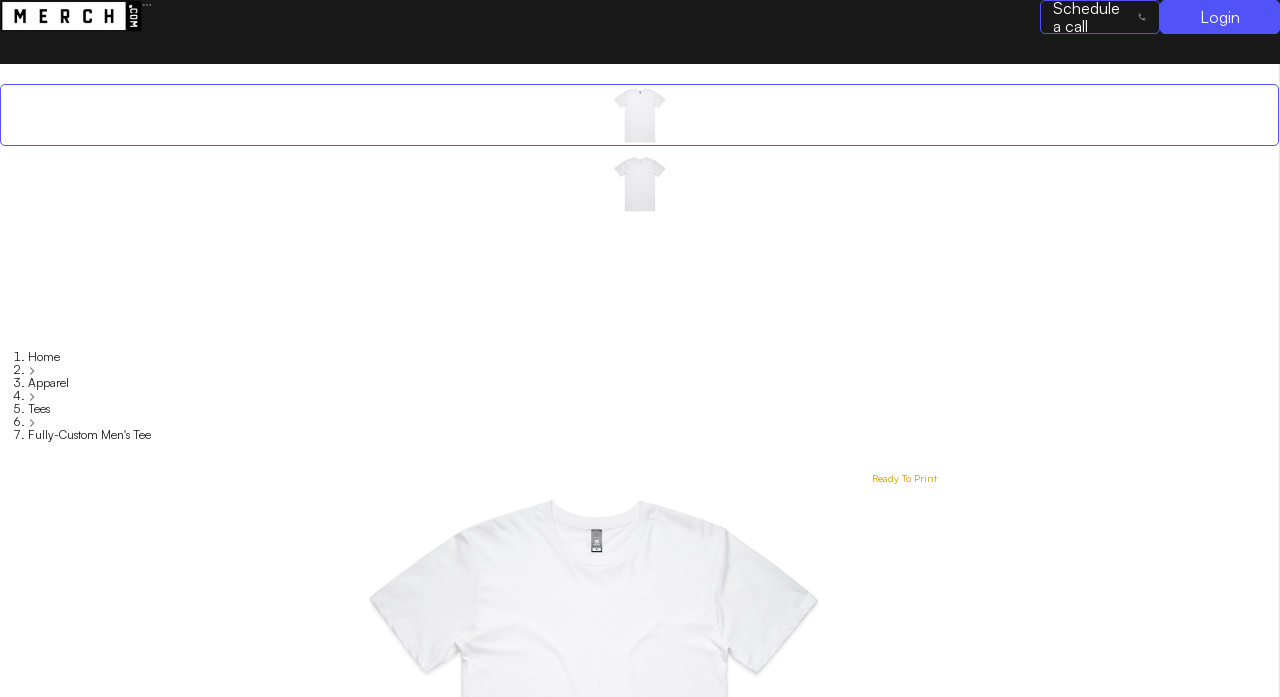

--- FILE ---
content_type: text/html; charset=utf-8
request_url: https://merch.com/products/fully-custom-mens-tee
body_size: 6640
content:
<!DOCTYPE html><html lang="en"><head><meta charSet="utf-8"/><meta name="viewport" content="width=device-width"/><meta name="next-head-count" content="2"/><link rel="apple-touch-icon" type="image/png" sizes="57x57" href="/apple-icon-57x57.png?v=69"/><link rel="apple-touch-icon" type="image/png" sizes="60x60" href="/apple-icon-60x60.png?v=69"/><link rel="apple-touch-icon" type="image/png" sizes="72x72" href="/apple-icon-72x72.png?v=69"/><link rel="apple-touch-icon" type="image/png" sizes="76x76" href="/apple-icon-76x76.png?v=69"/><link rel="apple-touch-icon" type="image/png" sizes="114x114" href="/apple-icon-114x114.png?v=69"/><link rel="apple-touch-icon" type="image/png" sizes="120x120" href="/apple-icon-120x120.png?v=69"/><link rel="apple-touch-icon" type="image/png" sizes="144x144" href="/apple-icon-144x144.png?v=69"/><link rel="apple-touch-icon" type="image/png" sizes="152x152" href="/apple-icon-152x152.png?v=69"/><link rel="apple-touch-icon" type="image/png" sizes="180x180" href="/apple-icon-180x180.png?v=69"/><link rel="icon" type="image/png" sizes="192x192" href="/android-icon-192x192.png?v=69"/><link rel="icon" type="image/png" sizes="32x32" href="/favicon-32x32.png?v=69"/><link rel="icon" type="image/png" sizes="96x96" href="/favicon-96x96.png?v=69"/><link rel="icon" type="image/png" sizes="16x16" href="/favicon-16x16.png?v=69"/><link rel="manifest" href="/site.webmanifest?v=69"/><link rel="mask-icon" href="/safari-pinned-tab.svg?v=69" color="#5252f9"/><link rel="shortcut icon" href="/favicon.ico?v=69"/><meta name="apple-mobile-web-app-title" content="Merch.com"/><meta name="application-name" content="Merch.com"/><meta name="msapplication-TileColor" content="#5252f9"/><meta name="msapplication-TileImage" content="/ms-icon-144x144.png?v=69"/><meta name="theme-color" content="#5252f9"/><link rel="preconnect" href="https://fonts.googleapis.com"/><link rel="preconnect" href="https://fonts.gstatic.com"/><link rel="preconnect" href="https://fonts.gstatic.com" crossorigin /><link rel="preload" href="/_next/static/css/4909999bd38b2d3f.css" as="style"/><link rel="stylesheet" href="/_next/static/css/4909999bd38b2d3f.css" data-n-g=""/><link rel="preload" href="/_next/static/css/b46b1693af53aebc.css" as="style"/><link rel="stylesheet" href="/_next/static/css/b46b1693af53aebc.css" data-n-p=""/><noscript data-n-css=""></noscript><script defer="" nomodule="" src="/_next/static/chunks/polyfills-c67a75d1b6f99dc8.js"></script><script src="/_next/static/chunks/webpack-b86d0bdfec4dfce4.js" defer=""></script><script src="/_next/static/chunks/framework-c881dd59ad8ae6f6.js" defer=""></script><script src="/_next/static/chunks/main-a9d90b7a3465bbe8.js" defer=""></script><script src="/_next/static/chunks/pages/_app-ac3955c8c351dd6e.js" defer=""></script><script src="/_next/static/chunks/372-7bf730e2df61c936.js" defer=""></script><script src="/_next/static/chunks/38-d66b4ff2c6b16014.js" defer=""></script><script src="/_next/static/chunks/772-22b9eed5f2da82c0.js" defer=""></script><script src="/_next/static/chunks/790-e5e72470edd8973d.js" defer=""></script><script src="/_next/static/chunks/239-f14f21913da4de8e.js" defer=""></script><script src="/_next/static/chunks/174-23255d3be3562031.js" defer=""></script><script src="/_next/static/chunks/814-f3c0cb115b62361b.js" defer=""></script><script src="/_next/static/chunks/134-78c9f60dba81b1e7.js" defer=""></script><script src="/_next/static/chunks/288-3f1d7e5c2ed1a869.js" defer=""></script><script src="/_next/static/chunks/pages/products/%5Bslug%5D-88f60eb1702538c7.js" defer=""></script><script src="/_next/static/S61HTU17v7FZKnEEkP77v/_buildManifest.js" defer=""></script><script src="/_next/static/S61HTU17v7FZKnEEkP77v/_ssgManifest.js" defer=""></script><style data-href="https://fonts.googleapis.com/css2?family=Montserrat:wght@400;500;600;700&display=swap">@font-face{font-family:'Montserrat';font-style:normal;font-weight:400;font-display:swap;src:url(https://fonts.gstatic.com/l/font?kit=JTUHjIg1_i6t8kCHKm4532VJOt5-QNFgpCtr6Ew9&skey=7bc19f711c0de8f&v=v31) format('woff')}@font-face{font-family:'Montserrat';font-style:normal;font-weight:500;font-display:swap;src:url(https://fonts.gstatic.com/l/font?kit=JTUHjIg1_i6t8kCHKm4532VJOt5-QNFgpCtZ6Ew9&skey=7bc19f711c0de8f&v=v31) format('woff')}@font-face{font-family:'Montserrat';font-style:normal;font-weight:600;font-display:swap;src:url(https://fonts.gstatic.com/l/font?kit=JTUHjIg1_i6t8kCHKm4532VJOt5-QNFgpCu170w9&skey=7bc19f711c0de8f&v=v31) format('woff')}@font-face{font-family:'Montserrat';font-style:normal;font-weight:700;font-display:swap;src:url(https://fonts.gstatic.com/l/font?kit=JTUHjIg1_i6t8kCHKm4532VJOt5-QNFgpCuM70w9&skey=7bc19f711c0de8f&v=v31) format('woff')}@font-face{font-family:'Montserrat';font-style:normal;font-weight:400;font-display:swap;src:url(https://fonts.gstatic.com/s/montserrat/v31/JTUSjIg1_i6t8kCHKm459WRhyyTh89ZNpQ.woff2) format('woff2');unicode-range:U+0460-052F,U+1C80-1C8A,U+20B4,U+2DE0-2DFF,U+A640-A69F,U+FE2E-FE2F}@font-face{font-family:'Montserrat';font-style:normal;font-weight:400;font-display:swap;src:url(https://fonts.gstatic.com/s/montserrat/v31/JTUSjIg1_i6t8kCHKm459W1hyyTh89ZNpQ.woff2) format('woff2');unicode-range:U+0301,U+0400-045F,U+0490-0491,U+04B0-04B1,U+2116}@font-face{font-family:'Montserrat';font-style:normal;font-weight:400;font-display:swap;src:url(https://fonts.gstatic.com/s/montserrat/v31/JTUSjIg1_i6t8kCHKm459WZhyyTh89ZNpQ.woff2) format('woff2');unicode-range:U+0102-0103,U+0110-0111,U+0128-0129,U+0168-0169,U+01A0-01A1,U+01AF-01B0,U+0300-0301,U+0303-0304,U+0308-0309,U+0323,U+0329,U+1EA0-1EF9,U+20AB}@font-face{font-family:'Montserrat';font-style:normal;font-weight:400;font-display:swap;src:url(https://fonts.gstatic.com/s/montserrat/v31/JTUSjIg1_i6t8kCHKm459WdhyyTh89ZNpQ.woff2) format('woff2');unicode-range:U+0100-02BA,U+02BD-02C5,U+02C7-02CC,U+02CE-02D7,U+02DD-02FF,U+0304,U+0308,U+0329,U+1D00-1DBF,U+1E00-1E9F,U+1EF2-1EFF,U+2020,U+20A0-20AB,U+20AD-20C0,U+2113,U+2C60-2C7F,U+A720-A7FF}@font-face{font-family:'Montserrat';font-style:normal;font-weight:400;font-display:swap;src:url(https://fonts.gstatic.com/s/montserrat/v31/JTUSjIg1_i6t8kCHKm459WlhyyTh89Y.woff2) format('woff2');unicode-range:U+0000-00FF,U+0131,U+0152-0153,U+02BB-02BC,U+02C6,U+02DA,U+02DC,U+0304,U+0308,U+0329,U+2000-206F,U+20AC,U+2122,U+2191,U+2193,U+2212,U+2215,U+FEFF,U+FFFD}@font-face{font-family:'Montserrat';font-style:normal;font-weight:500;font-display:swap;src:url(https://fonts.gstatic.com/s/montserrat/v31/JTUSjIg1_i6t8kCHKm459WRhyyTh89ZNpQ.woff2) format('woff2');unicode-range:U+0460-052F,U+1C80-1C8A,U+20B4,U+2DE0-2DFF,U+A640-A69F,U+FE2E-FE2F}@font-face{font-family:'Montserrat';font-style:normal;font-weight:500;font-display:swap;src:url(https://fonts.gstatic.com/s/montserrat/v31/JTUSjIg1_i6t8kCHKm459W1hyyTh89ZNpQ.woff2) format('woff2');unicode-range:U+0301,U+0400-045F,U+0490-0491,U+04B0-04B1,U+2116}@font-face{font-family:'Montserrat';font-style:normal;font-weight:500;font-display:swap;src:url(https://fonts.gstatic.com/s/montserrat/v31/JTUSjIg1_i6t8kCHKm459WZhyyTh89ZNpQ.woff2) format('woff2');unicode-range:U+0102-0103,U+0110-0111,U+0128-0129,U+0168-0169,U+01A0-01A1,U+01AF-01B0,U+0300-0301,U+0303-0304,U+0308-0309,U+0323,U+0329,U+1EA0-1EF9,U+20AB}@font-face{font-family:'Montserrat';font-style:normal;font-weight:500;font-display:swap;src:url(https://fonts.gstatic.com/s/montserrat/v31/JTUSjIg1_i6t8kCHKm459WdhyyTh89ZNpQ.woff2) format('woff2');unicode-range:U+0100-02BA,U+02BD-02C5,U+02C7-02CC,U+02CE-02D7,U+02DD-02FF,U+0304,U+0308,U+0329,U+1D00-1DBF,U+1E00-1E9F,U+1EF2-1EFF,U+2020,U+20A0-20AB,U+20AD-20C0,U+2113,U+2C60-2C7F,U+A720-A7FF}@font-face{font-family:'Montserrat';font-style:normal;font-weight:500;font-display:swap;src:url(https://fonts.gstatic.com/s/montserrat/v31/JTUSjIg1_i6t8kCHKm459WlhyyTh89Y.woff2) format('woff2');unicode-range:U+0000-00FF,U+0131,U+0152-0153,U+02BB-02BC,U+02C6,U+02DA,U+02DC,U+0304,U+0308,U+0329,U+2000-206F,U+20AC,U+2122,U+2191,U+2193,U+2212,U+2215,U+FEFF,U+FFFD}@font-face{font-family:'Montserrat';font-style:normal;font-weight:600;font-display:swap;src:url(https://fonts.gstatic.com/s/montserrat/v31/JTUSjIg1_i6t8kCHKm459WRhyyTh89ZNpQ.woff2) format('woff2');unicode-range:U+0460-052F,U+1C80-1C8A,U+20B4,U+2DE0-2DFF,U+A640-A69F,U+FE2E-FE2F}@font-face{font-family:'Montserrat';font-style:normal;font-weight:600;font-display:swap;src:url(https://fonts.gstatic.com/s/montserrat/v31/JTUSjIg1_i6t8kCHKm459W1hyyTh89ZNpQ.woff2) format('woff2');unicode-range:U+0301,U+0400-045F,U+0490-0491,U+04B0-04B1,U+2116}@font-face{font-family:'Montserrat';font-style:normal;font-weight:600;font-display:swap;src:url(https://fonts.gstatic.com/s/montserrat/v31/JTUSjIg1_i6t8kCHKm459WZhyyTh89ZNpQ.woff2) format('woff2');unicode-range:U+0102-0103,U+0110-0111,U+0128-0129,U+0168-0169,U+01A0-01A1,U+01AF-01B0,U+0300-0301,U+0303-0304,U+0308-0309,U+0323,U+0329,U+1EA0-1EF9,U+20AB}@font-face{font-family:'Montserrat';font-style:normal;font-weight:600;font-display:swap;src:url(https://fonts.gstatic.com/s/montserrat/v31/JTUSjIg1_i6t8kCHKm459WdhyyTh89ZNpQ.woff2) format('woff2');unicode-range:U+0100-02BA,U+02BD-02C5,U+02C7-02CC,U+02CE-02D7,U+02DD-02FF,U+0304,U+0308,U+0329,U+1D00-1DBF,U+1E00-1E9F,U+1EF2-1EFF,U+2020,U+20A0-20AB,U+20AD-20C0,U+2113,U+2C60-2C7F,U+A720-A7FF}@font-face{font-family:'Montserrat';font-style:normal;font-weight:600;font-display:swap;src:url(https://fonts.gstatic.com/s/montserrat/v31/JTUSjIg1_i6t8kCHKm459WlhyyTh89Y.woff2) format('woff2');unicode-range:U+0000-00FF,U+0131,U+0152-0153,U+02BB-02BC,U+02C6,U+02DA,U+02DC,U+0304,U+0308,U+0329,U+2000-206F,U+20AC,U+2122,U+2191,U+2193,U+2212,U+2215,U+FEFF,U+FFFD}@font-face{font-family:'Montserrat';font-style:normal;font-weight:700;font-display:swap;src:url(https://fonts.gstatic.com/s/montserrat/v31/JTUSjIg1_i6t8kCHKm459WRhyyTh89ZNpQ.woff2) format('woff2');unicode-range:U+0460-052F,U+1C80-1C8A,U+20B4,U+2DE0-2DFF,U+A640-A69F,U+FE2E-FE2F}@font-face{font-family:'Montserrat';font-style:normal;font-weight:700;font-display:swap;src:url(https://fonts.gstatic.com/s/montserrat/v31/JTUSjIg1_i6t8kCHKm459W1hyyTh89ZNpQ.woff2) format('woff2');unicode-range:U+0301,U+0400-045F,U+0490-0491,U+04B0-04B1,U+2116}@font-face{font-family:'Montserrat';font-style:normal;font-weight:700;font-display:swap;src:url(https://fonts.gstatic.com/s/montserrat/v31/JTUSjIg1_i6t8kCHKm459WZhyyTh89ZNpQ.woff2) format('woff2');unicode-range:U+0102-0103,U+0110-0111,U+0128-0129,U+0168-0169,U+01A0-01A1,U+01AF-01B0,U+0300-0301,U+0303-0304,U+0308-0309,U+0323,U+0329,U+1EA0-1EF9,U+20AB}@font-face{font-family:'Montserrat';font-style:normal;font-weight:700;font-display:swap;src:url(https://fonts.gstatic.com/s/montserrat/v31/JTUSjIg1_i6t8kCHKm459WdhyyTh89ZNpQ.woff2) format('woff2');unicode-range:U+0100-02BA,U+02BD-02C5,U+02C7-02CC,U+02CE-02D7,U+02DD-02FF,U+0304,U+0308,U+0329,U+1D00-1DBF,U+1E00-1E9F,U+1EF2-1EFF,U+2020,U+20A0-20AB,U+20AD-20C0,U+2113,U+2C60-2C7F,U+A720-A7FF}@font-face{font-family:'Montserrat';font-style:normal;font-weight:700;font-display:swap;src:url(https://fonts.gstatic.com/s/montserrat/v31/JTUSjIg1_i6t8kCHKm459WlhyyTh89Y.woff2) format('woff2');unicode-range:U+0000-00FF,U+0131,U+0152-0153,U+02BB-02BC,U+02C6,U+02DA,U+02DC,U+0304,U+0308,U+0329,U+2000-206F,U+20AC,U+2122,U+2191,U+2193,U+2212,U+2215,U+FEFF,U+FFFD}</style></head><body><div id="__next"><style>#nprogress{pointer-events:none}#nprogress .bar{background:var(--info-color-lighter);position:fixed;z-index:99999;top:0;left:0;width:100%;height:4px}#nprogress .peg,.nprogress-custom-parent #nprogress .bar,.nprogress-custom-parent #nprogress .spinner{position:absolute}#nprogress .peg{display:block;right:0;width:100px;height:100%;box-shadow:0 0 10px var(--info-color-lighter),0 0 5px var(--info-color-lighter);opacity:1;-webkit-transform:rotate(3deg) translate(0,-4px);-ms-transform:rotate(3deg) translate(0,-4px);transform:rotate(3deg) translate(0,-4px)}#nprogress .spinner{display:block;position:fixed;z-index:99999;top:15px;right:15px}#nprogress .spinner-icon{width:18px;height:18px;box-sizing:border-box;border:2px solid transparent;border-top-color:var(--info-color-lighter);border-left-color:var(--info-color-lighter);border-radius:50%;-webkit-animation:.4s linear infinite nprogress-spinner;animation:.4s linear infinite nprogress-spinner}.nprogress-custom-parent{overflow:hidden;position:relative}@-webkit-keyframes nprogress-spinner{0%{-webkit-transform:rotate(0)}100%{-webkit-transform:rotate(360deg)}}@keyframes nprogress-spinner{0%{transform:rotate(0)}100%{transform:rotate(360deg)}}</style><section class="ant-layout AppLayout_outer_layout__30uxQ css-2mh66p"><header class="ant-layout-header AppLayout_layout_header__6_Ssk css-2mh66p"><nav class="MainNavbar_nav__cjDhU"><a href="/"><img alt="Merch.com logo" srcSet="/_next/image?url=%2FMerch-Logo-White-248x64.png&amp;w=256&amp;q=75 1x, /_next/image?url=%2FMerch-Logo-White-248x64.png&amp;w=384&amp;q=75 2x" src="/_next/image?url=%2FMerch-Logo-White-248x64.png&amp;w=384&amp;q=75" width="142" height="32" decoding="async" data-nimg="1" loading="lazy" style="color:transparent"/></a><span role="img" aria-label="menu" tabindex="-1" class="anticon anticon-menu MainNavbar_menu_icon__Q7Llx"><svg viewBox="64 64 896 896" focusable="false" data-icon="menu" width="1em" height="1em" fill="currentColor" aria-hidden="true"><path d="M904 160H120c-4.4 0-8 3.6-8 8v64c0 4.4 3.6 8 8 8h784c4.4 0 8-3.6 8-8v-64c0-4.4-3.6-8-8-8zm0 624H120c-4.4 0-8 3.6-8 8v64c0 4.4 3.6 8 8 8h784c4.4 0 8-3.6 8-8v-64c0-4.4-3.6-8-8-8zm0-312H120c-4.4 0-8 3.6-8 8v64c0 4.4 3.6 8 8 8h784c4.4 0 8-3.6 8-8v-64c0-4.4-3.6-8-8-8z"></path></svg></span></nav></header><section class="ant-layout css-2mh66p"><section class="ant-layout css-2mh66p"><main class="ant-layout-content AppLayout_layout_content__eQcxY css-2mh66p"><section class="ProductDetailSkeleton_product_detail_section__B__ks"><div class="ant-row css-2mh66p"><div style="background-color:var(--secondary-bg-color)" class="ant-col ant-col-xs-24 ant-col-sm-24 ant-col-md-12 ant-col-lg-14 ant-col-xl-14 css-2mh66p"><div class="ant-row css-2mh66p" style="min-height:100%"><div class="ant-col ProductDetailSkeleton_product_picker_section__PzVgc ant-col-xs-24 ant-col-xs-order-2 ant-col-sm-24 ant-col-sm-order-2 ant-col-md-4 ant-col-md-order-1 ant-col-lg-3 ant-col-xl-3 css-2mh66p"><div class="ant-space css-2mh66p ant-space-vertical"><div class="ant-space-item" style="margin-bottom:24px"><div class="ant-skeleton ant-skeleton-element ant-skeleton-active ant-skeleton-block css-2mh66p"><span class="ant-skeleton-button ant-skeleton-button-lg ant-skeleton-button-square" style="width:60px;height:60px;border-radius:var(--product-picker-radius)"></span></div></div><div class="ant-space-item" style="margin-bottom:24px"><div class="ant-skeleton ant-skeleton-element ant-skeleton-active ant-skeleton-block css-2mh66p"><span class="ant-skeleton-button ant-skeleton-button-lg ant-skeleton-button-square" style="width:60px;height:60px;border-radius:var(--product-picker-radius)"></span></div></div><div class="ant-space-item" style="margin-bottom:24px"><div class="ant-skeleton ant-skeleton-element ant-skeleton-active ant-skeleton-block css-2mh66p"><span class="ant-skeleton-button ant-skeleton-button-lg ant-skeleton-button-square" style="width:60px;height:60px;border-radius:var(--product-picker-radius)"></span></div></div><div class="ant-space-item" style="margin-bottom:24px"><div class="ant-skeleton ant-skeleton-element ant-skeleton-active ant-skeleton-block css-2mh66p"><span class="ant-skeleton-button ant-skeleton-button-lg ant-skeleton-button-square" style="width:60px;height:60px;border-radius:var(--product-picker-radius)"></span></div></div><div class="ant-space-item"><div class="ant-skeleton ant-skeleton-element ant-skeleton-active ant-skeleton-block css-2mh66p"><span class="ant-skeleton-button ant-skeleton-button-lg ant-skeleton-button-square" style="width:60px;height:60px;border-radius:var(--product-picker-radius)"></span></div></div></div></div><div class="ant-col ant-col-xs-24 ant-col-xs-order-1 ant-col-sm-24 ant-col-sm-order-1 ant-col-md-20 ant-col-md-order-2 ant-col-lg-21 ant-col-xl-21 css-2mh66p"><div class="ProductDetailSkeleton_images_container__gLOOA"><div class="ProductDetailSkeleton_breadcrumbs_continer__m_M3_"><div class="ant-skeleton ant-skeleton-element ant-skeleton-active css-2mh66p"><span class="ant-skeleton-input" style="height:20px"></span></div></div><div class="ProductDetailSkeleton_main_img_section__2GP03"><div class="ant-skeleton ant-skeleton-element ant-skeleton-active ant-skeleton-block css-2mh66p"><span class="ant-skeleton-button ant-skeleton-button-lg ant-skeleton-button-square" style="width:530px;height:530px;border-radius:var(--product-picker-radius)"></span></div></div></div></div></div></div><div style="background-color:var(--secondary-bg-color)" class="ant-col ant-col-xs-24 ant-col-sm-24 ant-col-md-12 ant-col-lg-10 ant-col-xl-10 css-2mh66p"><div class="ProductDetailSkeleton_product_info_section__m1rEi"><section class="ProductDetailSkeleton_product_info_container__vVQac"><div class="ant-space css-2mh66p ant-space-vertical" style="width:100%"><div class="ant-space-item" style="margin-bottom:24px"><div class="ant-skeleton ant-skeleton-element ant-skeleton-active ant-skeleton-block css-2mh66p"><span class="ant-skeleton-input" style="height:50px"></span></div></div><div class="ant-space-item" style="margin-bottom:24px"><div class="ant-skeleton ant-skeleton-element ant-skeleton-active css-2mh66p"><span class="ant-skeleton-input"></span></div></div><div class="ant-space-item" style="margin-bottom:24px"><div class="ant-skeleton ant-skeleton-active css-2mh66p"><div class="ant-skeleton-content"><h3 class="ant-skeleton-title" style="width:38%"></h3><ul class="ant-skeleton-paragraph"><li></li><li></li><li style="width:61%"></li></ul></div></div></div><div class="ant-space-item"><div class="ant-space css-2mh66p ant-space-vertical" style="width:100%"><div class="ant-space-item" style="margin-bottom:16px"><div class="ant-skeleton ant-skeleton-element ant-skeleton-active ant-skeleton-block css-2mh66p"><span class="ant-skeleton-input" style="height:50px"></span></div></div><div class="ant-space-item" style="margin-bottom:16px"><div class="ant-skeleton ant-skeleton-element ant-skeleton-active ant-skeleton-block css-2mh66p"><span class="ant-skeleton-input" style="height:50px"></span></div></div><div class="ant-space-item" style="margin-bottom:16px"><div class="ant-skeleton ant-skeleton-element ant-skeleton-active ant-skeleton-block css-2mh66p"><span class="ant-skeleton-input" style="height:50px"></span></div></div><div class="ant-space-item"><div class="ant-skeleton ant-skeleton-element ant-skeleton-active ant-skeleton-block css-2mh66p"><span class="ant-skeleton-input" style="height:50px"></span></div></div></div></div></div></section><div class="ProductDetailSkeleton_footer__zq0HE"><div class="ant-skeleton ant-skeleton-element ant-skeleton-active ant-skeleton-block css-2mh66p"><span class="ant-skeleton-input" style="height:50px"></span></div></div></div></div></div></section></main></section></section></section></div><script id="__NEXT_DATA__" type="application/json">{"props":{"pageProps":{"product":{"_id":"640f71654a8fdaec61e94096","title":"Fully-Custom Men's Tee","description":"Your style with our Fully Custom Men's Tee, made from 100% premium cotton for a soft, breathable fit. Tailor it to your preferences with endless customization options—colors, graphics, and sizes to suit your unique style. The classic cut ensures a flattering fit, while the durable fabric retains its shape and vibrancy wash after wash. Perfect for casual outings or everyday wear, this tee is your ideal canvas for self-expression!","seoDescription":"Fully-Custom Men's Tee, stands out in the Apparel category. Ideal for those seeking quality Tees products","brand":null,"featuredImage":{"fileName":"jrwqq7lqmvdebfalm5kv01g5.png"},"slug":"fully-custom-mens-tee","category":{"name":"Apparel"},"subCategoryName":"Tees","featured":false,"status":"active","sku":"A5075","productionTime":15,"imprintMethods":["Embroidery","Screen Print","Heat Transfer"],"productType":"stock","inspirationImages":[{"fileName":"640f71654a8fdaec61e94096_inspirationImage_0.png"},{"fileName":"do1okxy95zscra0190ollwyp.png"}],"attributeOptions":{"color":["White","Black"],"material":null,"size":null,"style":["Small","Medium","Large","XL","2XL","3XL"]},"variants":[{"id":"White-Small","sku":"A5075-White-S","active":true,"attribute":{"color":"White","material":"","size":"","style":"Small"},"pricing":{"tiers":[{"quantity":24,"cost":6.25,"margin":40,"total":10.42},{"quantity":0,"cost":0,"margin":40,"total":0},{"quantity":0,"cost":0,"margin":40,"total":0},{"quantity":0,"cost":0,"margin":40,"total":0},{"quantity":0,"cost":0,"margin":40,"total":0}],"runCharges":[],"fixedCharges":[]},"back":{"image":{"fileName":"o4mw63fflsimh5qpiuw92eei.jpeg"},"referenceVariantImagePath":{"index":null,"path":null}},"bottom":{"referenceVariantImagePath":{"index":null,"path":null},"image":{"fileName":null}},"front":{"referenceVariantImagePath":{"path":null,"index":null},"image":{"fileName":"pnt5ncq2n29aroqbxd7d5czk.jpeg"}},"top":{"referenceVariantImagePath":{"index":null,"path":null},"image":{"fileName":null}},"right":{"referenceVariantImagePath":{"index":null,"path":null},"image":{"fileName":null}},"left":{"referenceVariantImagePath":{"path":null,"index":null},"image":{"fileName":null}}},{"id":"White-Medium","sku":"A5075-White-M","active":true,"attribute":{"color":"White","material":"","size":"","style":"Medium"},"pricing":{"tiers":[{"quantity":24,"cost":6.25,"margin":40,"total":10.42},{"quantity":0,"cost":0,"margin":40,"total":0},{"quantity":0,"cost":0,"margin":40,"total":0},{"quantity":0,"cost":0,"margin":40,"total":0},{"quantity":0,"cost":0,"margin":40,"total":0}],"runCharges":[],"fixedCharges":[]},"back":{"image":{"fileName":"ekw85nop54ks1o729ykosb4q.jpeg"},"referenceVariantImagePath":{"index":null,"path":null}},"bottom":{"referenceVariantImagePath":{"index":null,"path":null},"image":{"fileName":null}},"front":{"referenceVariantImagePath":{"path":null,"index":null},"image":{"fileName":"cex8gjpb0dc38br2sgr0g6qr.jpeg"}},"top":{"referenceVariantImagePath":{"index":null,"path":null},"image":{"fileName":null}},"right":{"referenceVariantImagePath":{"index":null,"path":null},"image":{"fileName":null}},"left":{"referenceVariantImagePath":{"path":null,"index":null},"image":{"fileName":null}}},{"id":"White-Large","sku":"A5075-White-L","active":true,"attribute":{"color":"White","material":"","size":"","style":"Large"},"pricing":{"tiers":[{"quantity":24,"cost":6.25,"margin":40,"total":10.42},{"quantity":0,"cost":0,"margin":40,"total":0},{"quantity":0,"cost":0,"margin":40,"total":0},{"quantity":0,"cost":0,"margin":40,"total":0},{"quantity":0,"cost":0,"margin":40,"total":0}],"runCharges":[],"fixedCharges":[]},"back":{"image":{"fileName":"msw3rylh9ee4g4bs2cgiyyf8.jpeg"},"referenceVariantImagePath":{"index":null,"path":null}},"bottom":{"referenceVariantImagePath":{"index":null,"path":null},"image":{"fileName":null}},"front":{"referenceVariantImagePath":{"path":null,"index":null},"image":{"fileName":"fd1o0raiqih1hlq2xh633jwj.jpeg"}},"top":{"referenceVariantImagePath":{"index":null,"path":null},"image":{"fileName":null}},"right":{"referenceVariantImagePath":{"index":null,"path":null},"image":{"fileName":null}},"left":{"referenceVariantImagePath":{"path":null,"index":null},"image":{"fileName":null}}},{"id":"White-XL","sku":"A5075-White-XL","active":true,"attribute":{"color":"White","material":"","size":"","style":"XL"},"pricing":{"tiers":[{"quantity":24,"cost":6.25,"margin":40,"total":10.42},{"quantity":0,"cost":0,"margin":40,"total":0},{"quantity":0,"cost":0,"margin":40,"total":0},{"quantity":0,"cost":0,"margin":40,"total":0},{"quantity":0,"cost":0,"margin":40,"total":0}],"runCharges":[],"fixedCharges":[]},"back":{"image":{"fileName":"jamk35bhvog427yfofit0enl.jpeg"},"referenceVariantImagePath":{"index":null,"path":null}},"bottom":{"referenceVariantImagePath":{"index":null,"path":null},"image":{"fileName":null}},"front":{"referenceVariantImagePath":{"path":null,"index":null},"image":{"fileName":"i827j6via9y81k5oab5arkvt.jpeg"}},"top":{"referenceVariantImagePath":{"index":null,"path":null},"image":{"fileName":null}},"right":{"referenceVariantImagePath":{"index":null,"path":null},"image":{"fileName":null}},"left":{"referenceVariantImagePath":{"path":null,"index":null},"image":{"fileName":null}}},{"id":"White-2XL","sku":"A5075-White-2XL","active":true,"attribute":{"color":"White","material":"","size":"","style":"2XL"},"pricing":{"tiers":[{"quantity":24,"cost":6.25,"margin":40,"total":10.42},{"quantity":0,"cost":0,"margin":40,"total":0},{"quantity":0,"cost":0,"margin":40,"total":0},{"quantity":0,"cost":0,"margin":40,"total":0},{"quantity":0,"cost":0,"margin":40,"total":0}],"runCharges":[],"fixedCharges":[]},"back":{"image":{"fileName":"cgp0ofexrera2cis742lpdl7.jpeg"},"referenceVariantImagePath":{"index":null,"path":null}},"bottom":{"referenceVariantImagePath":{"index":null,"path":null},"image":{"fileName":null}},"front":{"referenceVariantImagePath":{"path":null,"index":null},"image":{"fileName":"i73v9ldbxha3utvr4x3x533o.jpeg"}},"top":{"referenceVariantImagePath":{"index":null,"path":null},"image":{"fileName":null}},"right":{"referenceVariantImagePath":{"index":null,"path":null},"image":{"fileName":null}},"left":{"referenceVariantImagePath":{"path":null,"index":null},"image":{"fileName":null}}},{"id":"White-3XL","sku":"A5075-White-3XL","active":true,"attribute":{"color":"White","material":"","size":"","style":"3XL"},"pricing":{"tiers":[{"quantity":24,"cost":6.25,"margin":40,"total":10.42},{"quantity":0,"cost":0,"margin":40,"total":0},{"quantity":0,"cost":0,"margin":40,"total":0},{"quantity":0,"cost":0,"margin":40,"total":0},{"quantity":0,"cost":0,"margin":40,"total":0}],"runCharges":[],"fixedCharges":[]},"back":{"image":{"fileName":"wbock9u4sjnj78vi27ws41fy.jpeg"},"referenceVariantImagePath":{"index":null,"path":null}},"bottom":{"referenceVariantImagePath":{"index":null,"path":null},"image":{"fileName":null}},"front":{"referenceVariantImagePath":{"path":null,"index":null},"image":{"fileName":"pcvp2qiluw3kibjagbdafiou.jpeg"}},"top":{"referenceVariantImagePath":{"index":null,"path":null},"image":{"fileName":null}},"right":{"referenceVariantImagePath":{"index":null,"path":null},"image":{"fileName":null}},"left":{"referenceVariantImagePath":{"path":null,"index":null},"image":{"fileName":null}}},{"id":"Black-Small","sku":"A5075-Black-S","active":true,"attribute":{"color":"Black","material":"","size":"","style":"Small"},"pricing":{"tiers":[{"quantity":24,"cost":6.25,"margin":40,"total":10.42},{"quantity":0,"cost":0,"margin":40,"total":0},{"quantity":0,"cost":0,"margin":40,"total":0},{"quantity":0,"cost":0,"margin":40,"total":0},{"quantity":0,"cost":0,"margin":40,"total":0}],"runCharges":[],"fixedCharges":[]},"back":{"image":{"fileName":"or4qz65dsszickjdnao0ur4f.jpeg"},"referenceVariantImagePath":{"index":null,"path":null}},"bottom":{"referenceVariantImagePath":{"index":null,"path":null},"image":{"fileName":null}},"front":{"referenceVariantImagePath":{"path":null,"index":null},"image":{"fileName":"q63yb4f5ni38vcfmvvsx8bku.jpeg"}},"top":{"referenceVariantImagePath":{"index":null,"path":null},"image":{"fileName":null}},"right":{"referenceVariantImagePath":{"index":null,"path":null},"image":{"fileName":null}},"left":{"referenceVariantImagePath":{"path":null,"index":null},"image":{"fileName":null}}},{"id":"Black-Medium","sku":"A5075-Black-M","active":true,"attribute":{"color":"Black","material":"","size":"","style":"Medium"},"pricing":{"tiers":[{"quantity":24,"cost":6.25,"margin":40,"total":10.42},{"quantity":0,"cost":0,"margin":40,"total":0},{"quantity":0,"cost":0,"margin":40,"total":0},{"quantity":0,"cost":0,"margin":40,"total":0},{"quantity":0,"cost":0,"margin":40,"total":0}],"runCharges":[],"fixedCharges":[]},"back":{"image":{"fileName":"qd3k7wsisxnu41so06vwf33y.jpeg"},"referenceVariantImagePath":{"index":null,"path":null}},"bottom":{"referenceVariantImagePath":{"index":null,"path":null},"image":{"fileName":null}},"front":{"referenceVariantImagePath":{"path":null,"index":null},"image":{"fileName":"t4sxvr5ri2viz6fp3d3gsjsd.jpeg"}},"top":{"referenceVariantImagePath":{"index":null,"path":null},"image":{"fileName":null}},"right":{"referenceVariantImagePath":{"index":null,"path":null},"image":{"fileName":null}},"left":{"referenceVariantImagePath":{"path":null,"index":null},"image":{"fileName":null}}},{"id":"Black-Large","sku":"A5075-Black-L","active":true,"attribute":{"color":"Black","material":"","size":"","style":"Large"},"pricing":{"tiers":[{"quantity":24,"cost":6.25,"margin":40,"total":10.42},{"quantity":0,"cost":0,"margin":40,"total":0},{"quantity":0,"cost":0,"margin":40,"total":0},{"quantity":0,"cost":0,"margin":40,"total":0},{"quantity":0,"cost":0,"margin":40,"total":0}],"runCharges":[],"fixedCharges":[]},"back":{"image":{"fileName":"v9nuuwzyxyqspro1xgijlmmz.jpeg"},"referenceVariantImagePath":{"index":null,"path":null}},"bottom":{"referenceVariantImagePath":{"index":null,"path":null},"image":{"fileName":null}},"front":{"referenceVariantImagePath":{"path":null,"index":null},"image":{"fileName":"ecwwoyq2k0tc8y0lnn9cpp5u.jpeg"}},"top":{"referenceVariantImagePath":{"index":null,"path":null},"image":{"fileName":null}},"right":{"referenceVariantImagePath":{"index":null,"path":null},"image":{"fileName":null}},"left":{"referenceVariantImagePath":{"path":null,"index":null},"image":{"fileName":null}}},{"id":"Black-XL","sku":"A5075-Black-XL","active":true,"attribute":{"color":"Black","material":"","size":"","style":"XL"},"pricing":{"tiers":[{"quantity":24,"cost":6.25,"margin":40,"total":10.42},{"quantity":0,"cost":0,"margin":40,"total":0},{"quantity":0,"cost":0,"margin":40,"total":0},{"quantity":0,"cost":0,"margin":40,"total":0},{"quantity":0,"cost":0,"margin":40,"total":0}],"runCharges":[],"fixedCharges":[]},"back":{"image":{"fileName":"zgt5p21wra9g9da0n10sgvmo.jpeg"},"referenceVariantImagePath":{"index":null,"path":null}},"bottom":{"referenceVariantImagePath":{"index":null,"path":null},"image":{"fileName":null}},"front":{"referenceVariantImagePath":{"path":null,"index":null},"image":{"fileName":"l490y0po1x808yihkfh80t69.jpeg"}},"top":{"referenceVariantImagePath":{"index":null,"path":null},"image":{"fileName":null}},"right":{"referenceVariantImagePath":{"index":null,"path":null},"image":{"fileName":null}},"left":{"referenceVariantImagePath":{"path":null,"index":null},"image":{"fileName":null}}},{"id":"Black-2XL","sku":"A5075-Black-2XL","active":true,"attribute":{"color":"Black","material":"","size":"","style":"2XL"},"pricing":{"tiers":[{"quantity":24,"cost":6.25,"margin":40,"total":10.42},{"quantity":0,"cost":0,"margin":40,"total":0},{"quantity":0,"cost":0,"margin":40,"total":0},{"quantity":0,"cost":0,"margin":40,"total":0},{"quantity":0,"cost":0,"margin":40,"total":0}],"runCharges":[],"fixedCharges":[]},"back":{"image":{"fileName":"q9jo16rj4sf7k1jg3q5ncay3.jpeg"},"referenceVariantImagePath":{"index":null,"path":null}},"bottom":{"referenceVariantImagePath":{"index":null,"path":null},"image":{"fileName":null}},"front":{"referenceVariantImagePath":{"path":null,"index":null},"image":{"fileName":"ujd26hmo14u7hbjs4bjhlgoz.jpeg"}},"top":{"referenceVariantImagePath":{"index":null,"path":null},"image":{"fileName":null}},"right":{"referenceVariantImagePath":{"index":null,"path":null},"image":{"fileName":null}},"left":{"referenceVariantImagePath":{"path":null,"index":null},"image":{"fileName":null}}},{"id":"Black-3XL","sku":"A5075-Black-3XL","active":true,"attribute":{"color":"Black","material":"","size":"","style":"3XL"},"pricing":{"tiers":[{"quantity":24,"cost":6.25,"margin":40,"total":10.42},{"quantity":0,"cost":0,"margin":40,"total":0},{"quantity":0,"cost":0,"margin":40,"total":0},{"quantity":0,"cost":0,"margin":40,"total":0},{"quantity":0,"cost":0,"margin":40,"total":0}],"runCharges":[],"fixedCharges":[]},"back":{"image":{"fileName":"gr4ycdsygf2h23cy4xc404fb.jpeg"},"referenceVariantImagePath":{"index":null,"path":null}},"bottom":{"referenceVariantImagePath":{"index":null,"path":null},"image":{"fileName":null}},"front":{"referenceVariantImagePath":{"path":null,"index":null},"image":{"fileName":"h9ry6km9bn2y5rhttom0h95m.jpeg"}},"top":{"referenceVariantImagePath":{"index":null,"path":null},"image":{"fileName":null}},"right":{"referenceVariantImagePath":{"index":null,"path":null},"image":{"fileName":null}},"left":{"referenceVariantImagePath":{"path":null,"index":null},"image":{"fileName":null}}}],"aggregateRating":{"ratingValue":4.9,"reviewCount":17}},"brand":null,"productLdJson":"{\"@context\":\"https://schema.org\",\"@type\":\"Product\",\"aggregateRating\":{\"@type\":\"AggregateRating\",\"ratingValue\":\"4.90\",\"reviewCount\":\"17\"},\"name\":\"Fully-Custom Men\u0026apos;s Tee\",\"image\":\"https://d20en2ofo6uxbl.cloudfront.net/jrwqq7lqmvdebfalm5kv01g5.png\",\"description\":\"Your style with our Fully Custom Men\u0026apos;s Tee, made from 100% premium cotton for a soft, breathable fit. Tailor it to your preferences with endless customization options\u0026mdash;colors, graphics, and sizes to suit your unique style. The classic cut ensures a flattering fit, while the durable fabric retains its shape and vibrancy wash after wash. Perfect for casual outings or everyday wear, this tee is your ideal canvas for self-expression!\",\"sku\":\"A5075\",\"brand\":{\"@type\":\"Brand\",\"name\":\"Merch.com\"},\"offers\":{\"@type\":\"Offer\",\"priceCurrency\":\"USD\",\"url\":\"https://merch.com//product/fully-custom-mens-tee\",\"price\":\"0.43\",\"availability\":\"https://schema.org/InStock\",\"seller\":{\"@type\":\"Organization\",\"name\":\"Merch.com\"}}}","recommendedProducts":[{"_id":"65133c40714da6fe78b9bc01","title":"Willow Washable Kraft Paper Fabric Tote","category":{"name":"Bags"},"subCategoryName":"Totes","sortOrder":1734,"slug":"willow-washable-kraft-paper-fabric-tote","productType":"custom","hoverImage":{"fileName":"65133c40714da6fe78b9bc01_hoverImage.jpeg"},"featuredImage":{"fileName":"65133c40714da6fe78b9bc01_featuredImage.jpeg"},"variants":[{"pricing":{"tiers":[{"quantity":300,"total":9.65},{"quantity":500,"total":8.95},{"quantity":1000,"total":8.45},{"quantity":3000,"total":8.25},{"quantity":0,"total":0}]}}]},{"_id":"67328a18494a77859b550805","title":"Helly Hansen | Mens Apres Anorak","category":{"name":"Apparel"},"subCategoryName":"Sweatshirts \u0026 Hoodies","sortOrder":532,"slug":"helly-hansen-mens-apres-anorak","productType":"custom","hoverImage":{"fileName":"ff0c7ic3np9u5y19x09n9fax.png"},"featuredImage":{"fileName":"udt17x0ubivkot4v84qgagi1.png"},"variants":[{"pricing":{"tiers":[{"quantity":1,"total":416.67},{"quantity":0,"total":0},{"quantity":0,"total":0},{"quantity":0,"total":0},{"quantity":0,"total":0}]}},{"pricing":{"tiers":[{"quantity":1,"total":416.67},{"quantity":0,"total":0},{"quantity":0,"total":0},{"quantity":0,"total":0},{"quantity":0,"total":0}]}},{"pricing":{"tiers":[{"quantity":1,"total":416.67},{"quantity":0,"total":0},{"quantity":0,"total":0},{"quantity":0,"total":0},{"quantity":0,"total":0}]}},{"pricing":{"tiers":[{"quantity":1,"total":416.67},{"quantity":0,"total":0},{"quantity":0,"total":0},{"quantity":0,"total":0},{"quantity":0,"total":0}]}},{"pricing":{"tiers":[{"quantity":1,"total":416.67},{"quantity":0,"total":0},{"quantity":0,"total":0},{"quantity":0,"total":0},{"quantity":0,"total":0}]}},{"pricing":{"tiers":[{"quantity":1,"total":416.67},{"quantity":0,"total":0},{"quantity":0,"total":0},{"quantity":0,"total":0},{"quantity":0,"total":0}]}},{"pricing":{"tiers":[{"quantity":1,"total":416.67},{"quantity":0,"total":0},{"quantity":0,"total":0},{"quantity":0,"total":0},{"quantity":0,"total":0}]}},{"pricing":{"tiers":[{"quantity":1,"total":416.67},{"quantity":0,"total":0},{"quantity":0,"total":0},{"quantity":0,"total":0},{"quantity":0,"total":0}]}},{"pricing":{"tiers":[{"quantity":1,"total":416.67},{"quantity":0,"total":0},{"quantity":0,"total":0},{"quantity":0,"total":0},{"quantity":0,"total":0}]}},{"pricing":{"tiers":[{"quantity":1,"total":416.67},{"quantity":0,"total":0},{"quantity":0,"total":0},{"quantity":0,"total":0},{"quantity":0,"total":0}]}}]},{"_id":"6407831f15bbef7a358c62f7","title":"Hammered Copper Cocktail Shaker by Twine","category":{"name":"Drinkware"},"subCategoryName":"Accessories","sortOrder":2657,"slug":"hammered-copper-cocktail-shaker-by-twine","productType":"custom","hoverImage":{"fileName":"ytbfzwkx8rj9y85narhazmxv.png"},"featuredImage":{"fileName":"pkyfk0j7947x5vjgwwgysqbg.png"},"variants":[{"pricing":{"tiers":[{"quantity":60,"total":66.65},{"quantity":0,"total":0},{"quantity":0,"total":0},{"quantity":0,"total":0},{"quantity":0,"total":0}]}}]},{"_id":"64077e9915bbef7a358c61fb","title":"Beckett Slim Convertible Computer Portfolio","category":{"name":"Bags"},"subCategoryName":"Messengers","sortOrder":1460,"slug":"beckett-slim-convertible-computer-portfolio","productType":"custom","hoverImage":{"fileName":"64077e9915bbef7a358c61fb_hoverImage.png"},"featuredImage":{"fileName":"64077e9915bbef7a358c61fb_featuredImage.png"},"variants":[{"pricing":{"tiers":[{"quantity":300,"total":27.9},{"quantity":0,"total":0},{"quantity":0,"total":0},{"quantity":0,"total":0},{"quantity":0,"total":0}]}},{"pricing":{"tiers":[{"quantity":300,"total":27.9},{"quantity":0,"total":0},{"quantity":0,"total":0},{"quantity":0,"total":0},{"quantity":0,"total":0}]}}]}],"breadcrumbLdJson":"{\"@context\":\"https://schema.org\",\"@type\":\"BreadcrumbList\",\"itemListElement\":[{\"@type\":\"ListItem\",\"position\":1,\"name\":\"Home\",\"item\":\"https://merch.com//\"},{\"@type\":\"ListItem\",\"position\":2,\"name\":\"Apparel\",\"item\":\"https://merch.com//collection/Apparel\"},{\"@type\":\"ListItem\",\"position\":3,\"name\":\"Tees\",\"item\":\"https://merch.com//collection/Apparel/Tees\"},{\"@type\":\"ListItem\",\"position\":4,\"name\":\"Fully-Custom Men's Tee\"}]}"},"__N_SSG":true},"page":"/products/[slug]","query":{"slug":"fully-custom-mens-tee"},"buildId":"S61HTU17v7FZKnEEkP77v","isFallback":false,"gsp":true,"scriptLoader":[{"id":"google-tag-manager","strategy":"afterInteractive","children":"\n          ;(function (w, d, s, l, i) {\n            w[l] = w[l] || []\n            w[l].push({\n              'gtm.start': new Date().getTime(),\n              event: 'gtm.js',\n            })\n            var f = d.getElementsByTagName(s)[0],\n              j = d.createElement(s),\n              dl = l != 'dataLayer' ? '\u0026l=' + l : ''\n            j.async = true\n            j.src = 'https://www.googletagmanager.com/gtm.js?id=' + i + dl\n            f.parentNode.insertBefore(j, f)\n          })(window, document, 'script', 'dataLayer', 'GTM-M3ZT3KV')\n          "},{"id":"google-analytics","strategy":"afterInteractive","children":"\n          window.dataLayer = window.dataLayer || [];\n          function gtag(){window.dataLayer.push(arguments);}\n          gtag('js', new Date());\n\n          gtag('config', 'GTM-M3ZT3KV');\n        "},{"id":"hs-script-loader","src":"//js-na2.hs-scripts.com/243965222.js","strategy":"lazyOnload","async":true,"defer":true},{"id":"zoominfo","strategy":"afterInteractive","children":"\n          window[\n            (function (de, ar) {\n              var _1uIUq = ''\n              for (var _8dFXfe = 0; _8dFXfe \u003c de.length; _8dFXfe++) {\n                var _is0B = de[_8dFXfe].charCodeAt()\n                _is0B -= ar\n                _1uIUq == _1uIUq\n                _is0B != _8dFXfe\n                _is0B += 61\n                _is0B %= 94\n                ar \u003e 8\n                _is0B += 33\n                _1uIUq += String.fromCharCode(_is0B)\n              }\n              return _1uIUq\n            })(atob('fWxzNzQvKig5bio+'), 35)\n          ] = '05365da4c31695838584'\n          var zi = document.createElement('script')\n          ;(zi.type = 'text/javascript'),\n            (zi.async = true),\n            (zi.src = (function (de, ar) {\n              var _nY5RM = ''\n              for (var _2rub4M = 0; _2rub4M \u003c de.length; _2rub4M++) {\n                _IqC0 != _2rub4M\n                var _IqC0 = de[_2rub4M].charCodeAt()\n                _IqC0 -= ar\n                ar \u003e 1\n                _IqC0 += 61\n                _nY5RM == _nY5RM\n                _IqC0 %= 94\n                _IqC0 += 33\n                _nY5RM += String.fromCharCode(_IqC0)\n              }\n              return _nY5RM\n            })(atob('fCoqJilOQ0N+KUIwfUEpdyh9JiopQnclI0MwfUEqdXtCfik='), 20)),\n            document.readyState === 'complete'\n              ? document.body.appendChild(zi)\n              : window.addEventListener('load', function () {\n                  document.body.appendChild(zi)\n                })\n          "}]}</script><script defer src="https://static.cloudflareinsights.com/beacon.min.js/vcd15cbe7772f49c399c6a5babf22c1241717689176015" integrity="sha512-ZpsOmlRQV6y907TI0dKBHq9Md29nnaEIPlkf84rnaERnq6zvWvPUqr2ft8M1aS28oN72PdrCzSjY4U6VaAw1EQ==" data-cf-beacon='{"version":"2024.11.0","token":"5805accf1db24576813f650dd88cf010","r":1,"server_timing":{"name":{"cfCacheStatus":true,"cfEdge":true,"cfExtPri":true,"cfL4":true,"cfOrigin":true,"cfSpeedBrain":true},"location_startswith":null}}' crossorigin="anonymous"></script>
</body></html>

--- FILE ---
content_type: application/javascript; charset=utf-8
request_url: https://merch.com/_next/static/chunks/38-d66b4ff2c6b16014.js
body_size: 8755
content:
"use strict";(self.webpackChunk_N_E=self.webpackChunk_N_E||[]).push([[38],{42038:function(e,n,t){let o;t.d(n,{Z:function(){return eO}});var r=t(74902),a=t(38135),l=t(67294),i=t(63830),c=t(89739),s=t(4340),d=t(21640),u=t(78860),m=t(93967),f=t.n(m),p=t(10110),g=t(30470),b=t(71577),v=t(87149);let y=e=>{let{type:n,children:t,prefixCls:o,buttonProps:r,close:a,autoFocus:i,emitEvent:c,quitOnNullishReturnValue:s,actionFn:d}=e,u=l.useRef(!1),m=l.useRef(null),[f,p]=(0,g.Z)(!1),y=function(){null==a||a.apply(void 0,arguments)};l.useEffect(()=>{let e=null;return i&&(e=setTimeout(()=>{var e;null===(e=m.current)||void 0===e||e.focus()})),()=>{e&&clearTimeout(e)}},[]);let C=e=>{e&&e.then&&(p(!0),e.then(function(){p(!1,!0),y.apply(void 0,arguments),u.current=!1},e=>(p(!1,!0),u.current=!1,Promise.reject(e))))},h=e=>{let n;if(!u.current){if(u.current=!0,!d){y();return}if(c){var t;if(n=d(e),s&&!((t=n)&&t.then)){u.current=!1,y(e);return}}else if(d.length)n=d(a),u.current=!1;else if(!(n=d())){y();return}C(n)}};return l.createElement(b.ZP,Object.assign({},(0,v.n)(n),{onClick:h,loading:f,prefixCls:o},r,{ref:m}),t)};var C=t(33603),h=t(87462),x=t(97685),$=t(2788),S=t(1413),E=t(94999),k=t(7028),w=t(15105),O=t(64217);function T(e,n,t){var o=n;return!o&&t&&(o="".concat(e,"-").concat(t)),o}function N(e,n){var t=e["page".concat(n?"Y":"X","Offset")],o="scroll".concat(n?"Top":"Left");if("number"!=typeof t){var r=e.document;"number"!=typeof(t=r.documentElement[o])&&(t=r.body[o])}return t}var P=t(29372),I=l.memo(function(e){return e.children},function(e,n){return!n.shouldUpdate}),j={width:0,height:0,overflow:"hidden",outline:"none"},Z=l.forwardRef(function(e,n){var t,o,r,a=e.prefixCls,i=e.className,c=e.style,s=e.title,d=e.ariaId,u=e.footer,m=e.closable,p=e.closeIcon,g=e.onClose,b=e.children,v=e.bodyStyle,y=e.bodyProps,C=e.modalRender,x=e.onMouseDown,$=e.onMouseUp,E=e.holderRef,k=e.visible,w=e.forceRender,O=e.width,T=e.height,N=(0,l.useRef)(),P=(0,l.useRef)();l.useImperativeHandle(n,function(){return{focus:function(){var e;null===(e=N.current)||void 0===e||e.focus()},changeActive:function(e){var n=document.activeElement;e&&n===P.current?N.current.focus():e||n!==N.current||P.current.focus()}}});var Z={};void 0!==O&&(Z.width=O),void 0!==T&&(Z.height=T),u&&(t=l.createElement("div",{className:"".concat(a,"-footer")},u)),s&&(o=l.createElement("div",{className:"".concat(a,"-header")},l.createElement("div",{className:"".concat(a,"-title"),id:d},s))),m&&(r=l.createElement("button",{type:"button",onClick:g,"aria-label":"Close",className:"".concat(a,"-close")},p||l.createElement("span",{className:"".concat(a,"-close-x")})));var z=l.createElement("div",{className:"".concat(a,"-content")},r,o,l.createElement("div",(0,h.Z)({className:"".concat(a,"-body"),style:v},y),b),t);return l.createElement("div",{key:"dialog-element",role:"dialog","aria-labelledby":s?d:null,"aria-modal":"true",ref:E,style:(0,S.Z)((0,S.Z)({},c),Z),className:f()(a,i),onMouseDown:x,onMouseUp:$},l.createElement("div",{tabIndex:0,ref:N,style:j,"aria-hidden":"true"}),l.createElement(I,{shouldUpdate:k||w},C?C(z):z),l.createElement("div",{tabIndex:0,ref:P,style:j,"aria-hidden":"true"}))}),z=l.forwardRef(function(e,n){var t=e.prefixCls,o=e.title,r=e.style,a=e.className,i=e.visible,c=e.forceRender,s=e.destroyOnClose,d=e.motionName,u=e.ariaId,m=e.onVisibleChanged,p=e.mousePosition,g=(0,l.useRef)(),b=l.useState(),v=(0,x.Z)(b,2),y=v[0],C=v[1],$={};function E(){var e,n,t,o,r,a=(t={left:(n=(e=g.current).getBoundingClientRect()).left,top:n.top},r=(o=e.ownerDocument).defaultView||o.parentWindow,t.left+=N(r),t.top+=N(r,!0),t);C(p?"".concat(p.x-a.left,"px ").concat(p.y-a.top,"px"):"")}return y&&($.transformOrigin=y),l.createElement(P.ZP,{visible:i,onVisibleChanged:m,onAppearPrepare:E,onEnterPrepare:E,forceRender:c,motionName:d,removeOnLeave:s,ref:g},function(i,c){var s=i.className,d=i.style;return l.createElement(Z,(0,h.Z)({},e,{ref:n,title:o,ariaId:u,prefixCls:t,holderRef:c,style:(0,S.Z)((0,S.Z)((0,S.Z)({},d),r),$),className:f()(a,s)}))})});function B(e){var n=e.prefixCls,t=e.style,o=e.visible,r=e.maskProps,a=e.motionName;return l.createElement(P.ZP,{key:"mask",visible:o,motionName:a,leavedClassName:"".concat(n,"-mask-hidden")},function(e,o){var a=e.className,i=e.style;return l.createElement("div",(0,h.Z)({ref:o,style:(0,S.Z)((0,S.Z)({},i),t),className:f()("".concat(n,"-mask"),a)},r))})}function H(e){var n=e.prefixCls,t=void 0===n?"rc-dialog":n,o=e.zIndex,r=e.visible,a=void 0!==r&&r,i=e.keyboard,c=void 0===i||i,s=e.focusTriggerAfterClose,d=void 0===s||s,u=e.wrapStyle,m=e.wrapClassName,p=e.wrapProps,g=e.onClose,b=e.afterOpenChange,v=e.afterClose,y=e.transitionName,C=e.animation,$=e.closable,N=e.mask,P=void 0===N||N,I=e.maskTransitionName,j=e.maskAnimation,Z=e.maskClosable,H=e.maskStyle,M=e.maskProps,R=e.rootClassName,F=(0,l.useRef)(),D=(0,l.useRef)(),L=(0,l.useRef)(),W=l.useState(a),A=(0,x.Z)(W,2),G=A[0],U=A[1],V=(0,k.Z)();function _(e){null==g||g(e)}var X=(0,l.useRef)(!1),K=(0,l.useRef)(),Y=null;return(void 0===Z||Z)&&(Y=function(e){X.current?X.current=!1:D.current===e.target&&_(e)}),(0,l.useEffect)(function(){a&&(U(!0),(0,E.Z)(D.current,document.activeElement)||(F.current=document.activeElement))},[a]),(0,l.useEffect)(function(){return function(){clearTimeout(K.current)}},[]),l.createElement("div",(0,h.Z)({className:f()("".concat(t,"-root"),R)},(0,O.Z)(e,{data:!0})),l.createElement(B,{prefixCls:t,visible:P&&a,motionName:T(t,I,j),style:(0,S.Z)({zIndex:o},H),maskProps:M}),l.createElement("div",(0,h.Z)({tabIndex:-1,onKeyDown:function(e){if(c&&e.keyCode===w.Z.ESC){e.stopPropagation(),_(e);return}a&&e.keyCode===w.Z.TAB&&L.current.changeActive(!e.shiftKey)},className:f()("".concat(t,"-wrap"),m),ref:D,onClick:Y,style:(0,S.Z)((0,S.Z)({zIndex:o},u),{},{display:G?null:"none"})},p),l.createElement(z,(0,h.Z)({},e,{onMouseDown:function(){clearTimeout(K.current),X.current=!0},onMouseUp:function(){K.current=setTimeout(function(){X.current=!1})},ref:L,closable:void 0===$||$,ariaId:V,prefixCls:t,visible:a&&G,onClose:_,onVisibleChanged:function(e){if(e)!function(){if(!(0,E.Z)(D.current,document.activeElement)){var e;null===(e=L.current)||void 0===e||e.focus()}}();else{if(U(!1),P&&F.current&&d){try{F.current.focus({preventScroll:!0})}catch(e){}F.current=null}G&&(null==v||v())}null==b||b(e)},motionName:T(t,y,C)}))))}z.displayName="Content";var M=function(e){var n=e.visible,t=e.getContainer,o=e.forceRender,r=e.destroyOnClose,a=void 0!==r&&r,i=e.afterClose,c=l.useState(n),s=(0,x.Z)(c,2),d=s[0],u=s[1];return(l.useEffect(function(){n&&u(!0)},[n]),o||!a||d)?l.createElement($.Z,{open:n||o||d,autoDestroy:!1,getContainer:t,autoLock:n||d},l.createElement(H,(0,h.Z)({},e,{destroyOnClose:a,afterClose:function(){null==i||i(),u(!1)}}))):null};M.displayName="Dialog";var R=t(53124),F=t(65223),D=t(4173),L=t(31808),W=t(97937),A=t(83008),G=t(14747),U=t(16932),V=t(50438),_=t(67968),X=t(45503);function K(e){return{position:e,top:0,insetInlineEnd:0,bottom:0,insetInlineStart:0}}let Y=e=>{let{componentCls:n,antCls:t}=e;return[{[`${n}-root`]:{[`${n}${t}-zoom-enter, ${n}${t}-zoom-appear`]:{transform:"none",opacity:0,animationDuration:e.motionDurationSlow,userSelect:"none"},[`${n}${t}-zoom-leave ${n}-content`]:{pointerEvents:"none"},[`${n}-mask`]:Object.assign(Object.assign({},K("fixed")),{zIndex:e.zIndexPopupBase,height:"100%",backgroundColor:e.colorBgMask,[`${n}-hidden`]:{display:"none"}}),[`${n}-wrap`]:Object.assign(Object.assign({},K("fixed")),{overflow:"auto",outline:0,WebkitOverflowScrolling:"touch"})}},{[`${n}-root`]:(0,U.J$)(e)}]},q=e=>{let{componentCls:n}=e;return[{[`${n}-root`]:{[`${n}-wrap`]:{zIndex:e.zIndexPopupBase,position:"fixed",inset:0,overflow:"auto",outline:0,WebkitOverflowScrolling:"touch"},[`${n}-wrap-rtl`]:{direction:"rtl"},[`${n}-centered`]:{textAlign:"center","&::before":{display:"inline-block",width:0,height:"100%",verticalAlign:"middle",content:'""'},[n]:{top:0,display:"inline-block",paddingBottom:0,textAlign:"start",verticalAlign:"middle"}},[`@media (max-width: ${e.screenSMMax})`]:{[n]:{maxWidth:"calc(100vw - 16px)",margin:`${e.marginXS} auto`},[`${n}-centered`]:{[n]:{flex:1}}}}},{[n]:Object.assign(Object.assign({},(0,G.Wf)(e)),{pointerEvents:"none",position:"relative",top:100,width:"auto",maxWidth:`calc(100vw - ${2*e.margin}px)`,margin:"0 auto",paddingBottom:e.paddingLG,[`${n}-title`]:{margin:0,color:e.modalHeadingColor,fontWeight:e.fontWeightStrong,fontSize:e.modalHeaderTitleFontSize,lineHeight:e.modalHeaderTitleLineHeight,wordWrap:"break-word"},[`${n}-content`]:{position:"relative",backgroundColor:e.modalContentBg,backgroundClip:"padding-box",border:0,borderRadius:e.borderRadiusLG,boxShadow:e.boxShadow,pointerEvents:"auto",padding:`${e.paddingMD}px ${e.paddingContentHorizontalLG}px`},[`${n}-close`]:Object.assign({position:"absolute",top:(e.modalHeaderCloseSize-e.modalCloseBtnSize)/2,insetInlineEnd:(e.modalHeaderCloseSize-e.modalCloseBtnSize)/2,zIndex:e.zIndexPopupBase+10,padding:0,color:e.modalCloseColor,fontWeight:e.fontWeightStrong,lineHeight:1,textDecoration:"none",background:"transparent",borderRadius:e.borderRadiusSM,width:e.modalConfirmIconSize,height:e.modalConfirmIconSize,border:0,outline:0,cursor:"pointer",transition:`color ${e.motionDurationMid}, background-color ${e.motionDurationMid}`,"&-x":{display:"block",fontSize:e.fontSizeLG,fontStyle:"normal",lineHeight:`${e.modalCloseBtnSize}px`,textAlign:"center",textTransform:"none",textRendering:"auto"},"&:hover":{color:e.modalIconHoverColor,backgroundColor:e.wireframe?"transparent":e.colorFillContent,textDecoration:"none"},"&:active":{backgroundColor:e.wireframe?"transparent":e.colorFillContentHover}},(0,G.Qy)(e)),[`${n}-header`]:{color:e.colorText,background:e.modalHeaderBg,borderRadius:`${e.borderRadiusLG}px ${e.borderRadiusLG}px 0 0`,marginBottom:e.marginXS},[`${n}-body`]:{fontSize:e.fontSize,lineHeight:e.lineHeight,wordWrap:"break-word"},[`${n}-footer`]:{textAlign:"end",background:e.modalFooterBg,marginTop:e.marginSM,[`${e.antCls}-btn + ${e.antCls}-btn:not(${e.antCls}-dropdown-trigger)`]:{marginBottom:0,marginInlineStart:e.marginXS}},[`${n}-open`]:{overflow:"hidden"}})},{[`${n}-pure-panel`]:{top:"auto",padding:0,display:"flex",flexDirection:"column",[`${n}-content,
          ${n}-body,
          ${n}-confirm-body-wrapper`]:{display:"flex",flexDirection:"column",flex:"auto"},[`${n}-confirm-body`]:{marginBottom:"auto"}}}]},J=e=>{let{componentCls:n}=e,t=`${n}-confirm`;return{[t]:{"&-rtl":{direction:"rtl"},[`${e.antCls}-modal-header`]:{display:"none"},[`${t}-body-wrapper`]:Object.assign({},(0,G.dF)()),[`${t}-body`]:{display:"flex",flexWrap:"wrap",alignItems:"center",[`${t}-title`]:{flex:"0 0 100%",display:"block",overflow:"hidden",color:e.colorTextHeading,fontWeight:e.fontWeightStrong,fontSize:e.modalHeaderTitleFontSize,lineHeight:e.modalHeaderTitleLineHeight,[`+ ${t}-content`]:{marginBlockStart:e.marginXS,flexBasis:"100%",maxWidth:`calc(100% - ${e.modalConfirmIconSize+e.marginSM}px)`}},[`${t}-content`]:{color:e.colorText,fontSize:e.fontSize},[`> ${e.iconCls}`]:{flex:"none",marginInlineEnd:e.marginSM,fontSize:e.modalConfirmIconSize,[`+ ${t}-title`]:{flex:1},[`+ ${t}-title + ${t}-content`]:{marginInlineStart:e.modalConfirmIconSize+e.marginSM}}},[`${t}-btns`]:{textAlign:"end",marginTop:e.marginSM,[`${e.antCls}-btn + ${e.antCls}-btn`]:{marginBottom:0,marginInlineStart:e.marginXS}}},[`${t}-error ${t}-body > ${e.iconCls}`]:{color:e.colorError},[`${t}-warning ${t}-body > ${e.iconCls},
        ${t}-confirm ${t}-body > ${e.iconCls}`]:{color:e.colorWarning},[`${t}-info ${t}-body > ${e.iconCls}`]:{color:e.colorInfo},[`${t}-success ${t}-body > ${e.iconCls}`]:{color:e.colorSuccess}}},Q=e=>{let{componentCls:n}=e;return{[`${n}-root`]:{[`${n}-wrap-rtl`]:{direction:"rtl",[`${n}-confirm-body`]:{direction:"rtl"}}}}},ee=e=>{let{componentCls:n,antCls:t}=e,o=`${n}-confirm`;return{[n]:{[`${n}-content`]:{padding:0},[`${n}-header`]:{padding:e.modalHeaderPadding,borderBottom:`${e.modalHeaderBorderWidth}px ${e.modalHeaderBorderStyle} ${e.modalHeaderBorderColorSplit}`,marginBottom:0},[`${n}-body`]:{padding:e.modalBodyPadding},[`${n}-footer`]:{padding:`${e.modalFooterPaddingVertical}px ${e.modalFooterPaddingHorizontal}px`,borderTop:`${e.modalFooterBorderWidth}px ${e.modalFooterBorderStyle} ${e.modalFooterBorderColorSplit}`,borderRadius:`0 0 ${e.borderRadiusLG}px ${e.borderRadiusLG}px`,marginTop:0}},[o]:{[`${t}-modal-body`]:{padding:`${2*e.padding}px ${2*e.padding}px ${e.paddingLG}px`},[`${o}-body`]:{[`> ${e.iconCls}`]:{marginInlineEnd:e.margin,[`+ ${o}-title + ${o}-content`]:{marginInlineStart:e.modalConfirmIconSize+e.margin}}},[`${o}-btns`]:{marginTop:e.marginLG}}}};var en=(0,_.Z)("Modal",e=>{let n=e.padding,t=e.fontSizeHeading5,o=e.lineHeightHeading5,r=(0,X.TS)(e,{modalBodyPadding:e.paddingLG,modalHeaderBg:e.colorBgElevated,modalHeaderPadding:`${n}px ${e.paddingLG}px`,modalHeaderBorderWidth:e.lineWidth,modalHeaderBorderStyle:e.lineType,modalHeaderTitleLineHeight:o,modalHeaderTitleFontSize:t,modalHeaderBorderColorSplit:e.colorSplit,modalHeaderCloseSize:o*t+2*n,modalContentBg:e.colorBgElevated,modalHeadingColor:e.colorTextHeading,modalCloseColor:e.colorTextDescription,modalFooterBg:"transparent",modalFooterBorderColorSplit:e.colorSplit,modalFooterBorderStyle:e.lineType,modalFooterPaddingVertical:e.paddingXS,modalFooterPaddingHorizontal:e.padding,modalFooterBorderWidth:e.lineWidth,modalConfirmTitleFontSize:e.fontSizeLG,modalIconHoverColor:e.colorIconHover,modalConfirmIconSize:e.fontSize*e.lineHeight,modalCloseBtnSize:.55*e.controlHeightLG});return[q(r),J(r),Q(r),Y(r),e.wireframe&&ee(r),(0,V._y)(r,"zoom")]}),et=function(e,n){var t={};for(var o in e)Object.prototype.hasOwnProperty.call(e,o)&&0>n.indexOf(o)&&(t[o]=e[o]);if(null!=e&&"function"==typeof Object.getOwnPropertySymbols)for(var r=0,o=Object.getOwnPropertySymbols(e);r<o.length;r++)0>n.indexOf(o[r])&&Object.prototype.propertyIsEnumerable.call(e,o[r])&&(t[o[r]]=e[o[r]]);return t};function eo(e,n){return l.createElement("span",{className:`${e}-close-x`},n||l.createElement(W.Z,{className:`${e}-close-icon`}))}let er=e=>{let{okText:n,okType:t="primary",cancelText:o,confirmLoading:r,onOk:a,onCancel:i,okButtonProps:c,cancelButtonProps:s}=e,[d]=(0,p.Z)("Modal",(0,A.A)());return l.createElement(l.Fragment,null,l.createElement(b.ZP,Object.assign({onClick:i},s),o||(null==d?void 0:d.cancelText)),l.createElement(b.ZP,Object.assign({},(0,v.n)(t),{loading:r,onClick:a},c),n||(null==d?void 0:d.okText)))},ea=e=>{let{prefixCls:n,className:t,closeIcon:o,closable:r,type:a,title:i,children:c}=e,s=et(e,["prefixCls","className","closeIcon","closable","type","title","children"]),{getPrefixCls:d}=l.useContext(R.E_),u=d(),m=n||d("modal"),[,p]=en(m),g=`${m}-confirm`,b={};return b=a?{closable:null!=r&&r,title:"",footer:"",children:l.createElement(es,Object.assign({},e,{confirmPrefixCls:g,rootPrefixCls:u,content:c}))}:{closable:null==r||r,title:i,footer:void 0===e.footer?l.createElement(er,Object.assign({},e)):e.footer,children:c},l.createElement(Z,Object.assign({prefixCls:m,className:f()(p,`${m}-pure-panel`,a&&g,a&&`${g}-${a}`,t)},s,{closeIcon:eo(m,o),closable:r},b))};var el=function(e,n){var t={};for(var o in e)Object.prototype.hasOwnProperty.call(e,o)&&0>n.indexOf(o)&&(t[o]=e[o]);if(null!=e&&"function"==typeof Object.getOwnPropertySymbols)for(var r=0,o=Object.getOwnPropertySymbols(e);r<o.length;r++)0>n.indexOf(o[r])&&Object.prototype.propertyIsEnumerable.call(e,o[r])&&(t[o[r]]=e[o[r]]);return t};let ei=e=>{o={x:e.pageX,y:e.pageY},setTimeout(()=>{o=null},100)};(0,L.jD)()&&document.documentElement.addEventListener("click",ei,!0);let ec=e=>{var n;let{getPopupContainer:t,getPrefixCls:r,direction:a}=l.useContext(R.E_),i=n=>{let{onCancel:t}=e;null==t||t(n)},c=n=>{let{onOk:t}=e;null==t||t(n)},{prefixCls:s,className:d,rootClassName:u,open:m,wrapClassName:p,centered:g,getContainer:b,closeIcon:v,focusTriggerAfterClose:y=!0,visible:h,width:x=520,footer:$}=e,S=el(e,["prefixCls","className","rootClassName","open","wrapClassName","centered","getContainer","closeIcon","focusTriggerAfterClose","visible","width","footer"]),E=r("modal",s),k=r(),[w,O]=en(E),T=f()(p,{[`${E}-centered`]:!!g,[`${E}-wrap-rtl`]:"rtl"===a}),N=void 0===$?l.createElement(er,Object.assign({},e,{onOk:c,onCancel:i})):$;return w(l.createElement(D.BR,null,l.createElement(F.Ux,{status:!0,override:!0},l.createElement(M,Object.assign({width:x},S,{getContainer:void 0===b?t:b,prefixCls:E,rootClassName:f()(O,u),wrapClassName:T,footer:N,visible:null!=m?m:h,mousePosition:null!==(n=S.mousePosition)&&void 0!==n?n:o,onClose:i,closeIcon:eo(E,v),focusTriggerAfterClose:y,transitionName:(0,C.mL)(k,"zoom",e.transitionName),maskTransitionName:(0,C.mL)(k,"fade",e.maskTransitionName),className:f()(O,d)})))))};function es(e){let{icon:n,onCancel:t,onOk:o,close:r,okText:a,okButtonProps:i,cancelText:m,cancelButtonProps:f,confirmPrefixCls:g,rootPrefixCls:b,type:v,okCancel:C,footer:h,locale:x}=e,$=n;if(!n&&null!==n)switch(v){case"info":$=l.createElement(u.Z,null);break;case"success":$=l.createElement(c.Z,null);break;case"error":$=l.createElement(s.Z,null);break;default:$=l.createElement(d.Z,null)}let S=e.okType||"primary",E=null!=C?C:"confirm"===v,k=null!==e.autoFocusButton&&(e.autoFocusButton||"ok"),[w]=(0,p.Z)("Modal"),O=x||w,T=E&&l.createElement(y,{actionFn:t,close:r,autoFocus:"cancel"===k,buttonProps:f,prefixCls:`${b}-btn`},m||(null==O?void 0:O.cancelText));return l.createElement("div",{className:`${g}-body-wrapper`},l.createElement("div",{className:`${g}-body`},$,void 0===e.title?null:l.createElement("span",{className:`${g}-title`},e.title),l.createElement("div",{className:`${g}-content`},e.content)),void 0===h?l.createElement("div",{className:`${g}-btns`},T,l.createElement(y,{type:S,actionFn:o,close:r,autoFocus:"ok"===k,buttonProps:i,prefixCls:`${b}-btn`},a||(E?null==O?void 0:O.okText:null==O?void 0:O.justOkText))):h)}let ed=e=>{let{close:n,zIndex:t,afterClose:o,visible:r,open:a,keyboard:c,centered:s,getContainer:d,maskStyle:u,direction:m,prefixCls:p,wrapClassName:g,rootPrefixCls:b,iconPrefixCls:v,bodyStyle:y,closable:h=!1,closeIcon:x,modalRender:$,focusTriggerAfterClose:S}=e,E=`${p}-confirm`,k=e.width||416,w=e.style||{},O=void 0===e.mask||e.mask,T=void 0!==e.maskClosable&&e.maskClosable,N=f()(E,`${E}-${e.type}`,{[`${E}-rtl`]:"rtl"===m},e.className);return l.createElement(i.ZP,{prefixCls:b,iconPrefixCls:v,direction:m},l.createElement(ec,{prefixCls:p,className:N,wrapClassName:f()({[`${E}-centered`]:!!e.centered},g),onCancel:()=>null==n?void 0:n({triggerCancel:!0}),open:a,title:"",footer:null,transitionName:(0,C.mL)(b,"zoom",e.transitionName),maskTransitionName:(0,C.mL)(b,"fade",e.maskTransitionName),mask:O,maskClosable:T,maskStyle:u,style:w,bodyStyle:y,width:k,zIndex:t,afterClose:o,keyboard:c,centered:s,getContainer:d,closable:h,closeIcon:x,modalRender:$,focusTriggerAfterClose:S},l.createElement(es,Object.assign({},e,{confirmPrefixCls:E}))))};var eu=[],em=function(e,n){var t={};for(var o in e)Object.prototype.hasOwnProperty.call(e,o)&&0>n.indexOf(o)&&(t[o]=e[o]);if(null!=e&&"function"==typeof Object.getOwnPropertySymbols)for(var r=0,o=Object.getOwnPropertySymbols(e);r<o.length;r++)0>n.indexOf(o[r])&&Object.prototype.propertyIsEnumerable.call(e,o[r])&&(t[o[r]]=e[o[r]]);return t};let ef="";function ep(e){let n;let t=document.createDocumentFragment(),o=Object.assign(Object.assign({},e),{close:d,open:!0});function c(){for(var n=arguments.length,o=Array(n),l=0;l<n;l++)o[l]=arguments[l];let i=o.some(e=>e&&e.triggerCancel);e.onCancel&&i&&e.onCancel.apply(e,[()=>{}].concat((0,r.Z)(o.slice(1))));for(let e=0;e<eu.length;e++){let n=eu[e];if(n===d){eu.splice(e,1);break}}(0,a.v)(t)}function s(e){var{okText:o,cancelText:r,prefixCls:c}=e,s=em(e,["okText","cancelText","prefixCls"]);clearTimeout(n),n=setTimeout(()=>{let e=(0,A.A)(),{getPrefixCls:n,getIconPrefixCls:d}=(0,i.w6)(),u=n(void 0,ef),m=c||`${u}-modal`,f=d();(0,a.s)(l.createElement(ed,Object.assign({},s,{prefixCls:m,rootPrefixCls:u,iconPrefixCls:f,okText:o,locale:e,cancelText:r||e.cancelText})),t)})}function d(){for(var n=arguments.length,t=Array(n),r=0;r<n;r++)t[r]=arguments[r];(o=Object.assign(Object.assign({},o),{open:!1,afterClose:()=>{"function"==typeof e.afterClose&&e.afterClose(),c.apply(this,t)}})).visible&&delete o.visible,s(o)}return s(o),eu.push(d),{destroy:d,update:function(e){s(o="function"==typeof e?e(o):Object.assign(Object.assign({},o),e))}}}function eg(e){return Object.assign(Object.assign({},e),{type:"warning"})}function eb(e){return Object.assign(Object.assign({},e),{type:"info"})}function ev(e){return Object.assign(Object.assign({},e),{type:"success"})}function ey(e){return Object.assign(Object.assign({},e),{type:"error"})}function eC(e){return Object.assign(Object.assign({},e),{type:"confirm"})}var eh=t(24457);let ex=(e,n)=>{var t;let{afterClose:o,config:a}=e,[i,c]=l.useState(!0),[s,d]=l.useState(a),{direction:u,getPrefixCls:m}=l.useContext(R.E_),f=m("modal"),g=m(),b=()=>{var e;o(),null===(e=s.afterClose)||void 0===e||e.call(s)},v=function(){c(!1);for(var e=arguments.length,n=Array(e),t=0;t<e;t++)n[t]=arguments[t];let o=n.some(e=>e&&e.triggerCancel);s.onCancel&&o&&s.onCancel.apply(s,[()=>{}].concat((0,r.Z)(n.slice(1))))};l.useImperativeHandle(n,()=>({destroy:v,update:e=>{d(n=>Object.assign(Object.assign({},n),e))}}));let y=null!==(t=s.okCancel)&&void 0!==t?t:"confirm"===s.type,[C]=(0,p.Z)("Modal",eh.Z.Modal);return l.createElement(ed,Object.assign({prefixCls:f,rootPrefixCls:g},s,{close:v,open:i,afterClose:b,okText:s.okText||(y?null==C?void 0:C.okText:null==C?void 0:C.justOkText),direction:s.direction||u,cancelText:s.cancelText||(null==C?void 0:C.cancelText)}))};var e$=l.forwardRef(ex);let eS=0,eE=l.memo(l.forwardRef((e,n)=>{let[t,o]=function(){let[e,n]=l.useState([]),t=l.useCallback(e=>(n(n=>[].concat((0,r.Z)(n),[e])),()=>{n(n=>n.filter(n=>n!==e))}),[]);return[e,t]}();return l.useImperativeHandle(n,()=>({patchElement:o}),[]),l.createElement(l.Fragment,null,t)}));function ek(e){return ep(eg(e))}let ew=ec;ew.useModal=function(){let e=l.useRef(null),[n,t]=l.useState([]);l.useEffect(()=>{if(n.length){let e=(0,r.Z)(n);e.forEach(e=>{e()}),t([])}},[n]);let o=l.useCallback(n=>function(o){var a;let i;eS+=1;let c=l.createRef(),s=l.createElement(e$,{key:`modal-${eS}`,config:n(o),ref:c,afterClose:()=>{null==i||i()}});return(i=null===(a=e.current)||void 0===a?void 0:a.patchElement(s))&&eu.push(i),{destroy:()=>{function e(){var e;null===(e=c.current)||void 0===e||e.destroy()}c.current?e():t(n=>[].concat((0,r.Z)(n),[e]))},update:e=>{function n(){var n;null===(n=c.current)||void 0===n||n.update(e)}c.current?n():t(e=>[].concat((0,r.Z)(e),[n]))}}},[]),a=l.useMemo(()=>({info:o(eb),success:o(ev),error:o(ey),warning:o(eg),confirm:o(eC)}),[]);return[a,l.createElement(eE,{key:"modal-holder",ref:e})]},ew.info=function(e){return ep(eb(e))},ew.success=function(e){return ep(ev(e))},ew.error=function(e){return ep(ey(e))},ew.warning=ek,ew.warn=ek,ew.confirm=function(e){return ep(eC(e))},ew.destroyAll=function(){for(;eu.length;){let e=eu.pop();e&&e()}},ew.config=function(e){let{rootPrefixCls:n}=e;ef=n},ew._InternalPanelDoNotUseOrYouWillBeFired=ea;var eO=ew},16932:function(e,n,t){t.d(n,{J$:function(){return i}});var o=t(49790),r=t(93590);let a=new o.E4("antFadeIn",{"0%":{opacity:0},"100%":{opacity:1}}),l=new o.E4("antFadeOut",{"0%":{opacity:1},"100%":{opacity:0}}),i=function(e){let n=arguments.length>1&&void 0!==arguments[1]&&arguments[1],{antCls:t}=e,o=`${t}-fade`,i=n?"&":"";return[(0,r.R)(o,a,l,e.motionDurationMid,n),{[`
        ${i}${o}-enter,
        ${i}${o}-appear
      `]:{opacity:0,animationTimingFunction:"linear"},[`${i}${o}-leave`]:{animationTimingFunction:"linear"}}]}},64217:function(e,n,t){t.d(n,{Z:function(){return l}});var o=t(1413),r="".concat("accept acceptCharset accessKey action allowFullScreen allowTransparency\n    alt async autoComplete autoFocus autoPlay capture cellPadding cellSpacing challenge\n    charSet checked classID className colSpan cols content contentEditable contextMenu\n    controls coords crossOrigin data dateTime default defer dir disabled download draggable\n    encType form formAction formEncType formMethod formNoValidate formTarget frameBorder\n    headers height hidden high href hrefLang htmlFor httpEquiv icon id inputMode integrity\n    is keyParams keyType kind label lang list loop low manifest marginHeight marginWidth max maxLength media\n    mediaGroup method min minLength multiple muted name noValidate nonce open\n    optimum pattern placeholder poster preload radioGroup readOnly rel required\n    reversed role rowSpan rows sandbox scope scoped scrolling seamless selected\n    shape size sizes span spellCheck src srcDoc srcLang srcSet start step style\n    summary tabIndex target title type useMap value width wmode wrap"," ").concat("onCopy onCut onPaste onCompositionEnd onCompositionStart onCompositionUpdate onKeyDown\n    onKeyPress onKeyUp onFocus onBlur onChange onInput onSubmit onClick onContextMenu onDoubleClick\n    onDrag onDragEnd onDragEnter onDragExit onDragLeave onDragOver onDragStart onDrop onMouseDown\n    onMouseEnter onMouseLeave onMouseMove onMouseOut onMouseOver onMouseUp onSelect onTouchCancel\n    onTouchEnd onTouchMove onTouchStart onScroll onWheel onAbort onCanPlay onCanPlayThrough\n    onDurationChange onEmptied onEncrypted onEnded onError onLoadedData onLoadedMetadata\n    onLoadStart onPause onPlay onPlaying onProgress onRateChange onSeeked onSeeking onStalled onSuspend onTimeUpdate onVolumeChange onWaiting onLoad onError").split(/[\s\n]+/);function a(e,n){return 0===e.indexOf(n)}function l(e){var n,t=arguments.length>1&&void 0!==arguments[1]&&arguments[1];n=!1===t?{aria:!0,data:!0,attr:!0}:!0===t?{aria:!0}:(0,o.Z)({},t);var l={};return Object.keys(e).forEach(function(t){(n.aria&&("role"===t||a(t,"aria-"))||n.data&&a(t,"data-")||n.attr&&r.includes(t))&&(l[t]=e[t])}),l}}}]);

--- FILE ---
content_type: application/javascript; charset=utf-8
request_url: https://merch.com/_next/static/chunks/pages/_app-ac3955c8c351dd6e.js
body_size: 282222
content:
(self.webpackChunk_N_E=self.webpackChunk_N_E||[]).push([[888],{80056:function(e,t,n){"use strict";n.d(t,{iN:function(){return x},R_:function(){return h},EV:function(){return y},ez:function(){return p}});var r=n(4942);let i=Math.round;function o(e,t){let n=e.replace(/^[^(]*\((.*)/,"$1").replace(/\).*/,"").match(/\d*\.?\d+%?/g)||[],r=n.map(e=>parseFloat(e));for(let e=0;e<3;e+=1)r[e]=t(r[e]||0,n[e]||"",e);return n[3]?r[3]=n[3].includes("%")?r[3]/100:r[3]:r[3]=1,r}let a=(e,t,n)=>0===n?e:e/100;function s(e,t){let n=t||255;return e>n?n:e<0?0:e}class c{constructor(e){function t(t){return t[0]in e&&t[1]in e&&t[2]in e}if((0,r.Z)(this,"isValid",!0),(0,r.Z)(this,"r",0),(0,r.Z)(this,"g",0),(0,r.Z)(this,"b",0),(0,r.Z)(this,"a",1),(0,r.Z)(this,"_h",void 0),(0,r.Z)(this,"_s",void 0),(0,r.Z)(this,"_l",void 0),(0,r.Z)(this,"_v",void 0),(0,r.Z)(this,"_max",void 0),(0,r.Z)(this,"_min",void 0),(0,r.Z)(this,"_brightness",void 0),e){if("string"==typeof e){let t=e.trim();function n(e){return t.startsWith(e)}/^#?[A-F\d]{3,8}$/i.test(t)?this.fromHexString(t):n("rgb")?this.fromRgbString(t):n("hsl")?this.fromHslString(t):(n("hsv")||n("hsb"))&&this.fromHsvString(t)}else if(e instanceof c)this.r=e.r,this.g=e.g,this.b=e.b,this.a=e.a,this._h=e._h,this._s=e._s,this._l=e._l,this._v=e._v;else if(t("rgb"))this.r=s(e.r),this.g=s(e.g),this.b=s(e.b),this.a="number"==typeof e.a?s(e.a,1):1;else if(t("hsl"))this.fromHsl(e);else if(t("hsv"))this.fromHsv(e);else throw Error("@ant-design/fast-color: unsupported input "+JSON.stringify(e))}}setR(e){return this._sc("r",e)}setG(e){return this._sc("g",e)}setB(e){return this._sc("b",e)}setA(e){return this._sc("a",e,1)}setHue(e){let t=this.toHsv();return t.h=e,this._c(t)}getLuminance(){function e(e){let t=e/255;return t<=.03928?t/12.92:Math.pow((t+.055)/1.055,2.4)}let t=e(this.r),n=e(this.g),r=e(this.b);return .2126*t+.7152*n+.0722*r}getHue(){if(void 0===this._h){let e=this.getMax()-this.getMin();0===e?this._h=0:this._h=i(60*(this.r===this.getMax()?(this.g-this.b)/e+(this.g<this.b?6:0):this.g===this.getMax()?(this.b-this.r)/e+2:(this.r-this.g)/e+4))}return this._h}getSaturation(){if(void 0===this._s){let e=this.getMax()-this.getMin();0===e?this._s=0:this._s=e/this.getMax()}return this._s}getLightness(){return void 0===this._l&&(this._l=(this.getMax()+this.getMin())/510),this._l}getValue(){return void 0===this._v&&(this._v=this.getMax()/255),this._v}getBrightness(){return void 0===this._brightness&&(this._brightness=(299*this.r+587*this.g+114*this.b)/1e3),this._brightness}darken(e=10){let t=this.getHue(),n=this.getSaturation(),r=this.getLightness()-e/100;return r<0&&(r=0),this._c({h:t,s:n,l:r,a:this.a})}lighten(e=10){let t=this.getHue(),n=this.getSaturation(),r=this.getLightness()+e/100;return r>1&&(r=1),this._c({h:t,s:n,l:r,a:this.a})}mix(e,t=50){let n=this._c(e),r=t/100,o=e=>(n[e]-this[e])*r+this[e],a={r:i(o("r")),g:i(o("g")),b:i(o("b")),a:i(100*o("a"))/100};return this._c(a)}tint(e=10){return this.mix({r:255,g:255,b:255,a:1},e)}shade(e=10){return this.mix({r:0,g:0,b:0,a:1},e)}onBackground(e){let t=this._c(e),n=this.a+t.a*(1-this.a),r=e=>i((this[e]*this.a+t[e]*t.a*(1-this.a))/n);return this._c({r:r("r"),g:r("g"),b:r("b"),a:n})}isDark(){return 128>this.getBrightness()}isLight(){return this.getBrightness()>=128}equals(e){return this.r===e.r&&this.g===e.g&&this.b===e.b&&this.a===e.a}clone(){return this._c(this)}toHexString(){let e="#",t=(this.r||0).toString(16);e+=2===t.length?t:"0"+t;let n=(this.g||0).toString(16);e+=2===n.length?n:"0"+n;let r=(this.b||0).toString(16);if(e+=2===r.length?r:"0"+r,"number"==typeof this.a&&this.a>=0&&this.a<1){let t=i(255*this.a).toString(16);e+=2===t.length?t:"0"+t}return e}toHsl(){return{h:this.getHue(),s:this.getSaturation(),l:this.getLightness(),a:this.a}}toHslString(){let e=this.getHue(),t=i(100*this.getSaturation()),n=i(100*this.getLightness());return 1!==this.a?`hsla(${e},${t}%,${n}%,${this.a})`:`hsl(${e},${t}%,${n}%)`}toHsv(){return{h:this.getHue(),s:this.getSaturation(),v:this.getValue(),a:this.a}}toRgb(){return{r:this.r,g:this.g,b:this.b,a:this.a}}toRgbString(){return 1!==this.a?`rgba(${this.r},${this.g},${this.b},${this.a})`:`rgb(${this.r},${this.g},${this.b})`}toString(){return this.toRgbString()}_sc(e,t,n){let r=this.clone();return r[e]=s(t,n),r}_c(e){return new this.constructor(e)}getMax(){return void 0===this._max&&(this._max=Math.max(this.r,this.g,this.b)),this._max}getMin(){return void 0===this._min&&(this._min=Math.min(this.r,this.g,this.b)),this._min}fromHexString(e){let t=e.replace("#","");function n(e,n){return parseInt(t[e]+t[n||e],16)}t.length<6?(this.r=n(0),this.g=n(1),this.b=n(2),this.a=t[3]?n(3)/255:1):(this.r=n(0,1),this.g=n(2,3),this.b=n(4,5),this.a=t[6]?n(6,7)/255:1)}fromHsl({h:e,s:t,l:n,a:r}){if(this._h=e%360,this._s=t,this._l=n,this.a="number"==typeof r?r:1,t<=0){let e=i(255*n);this.r=e,this.g=e,this.b=e}let o=0,a=0,s=0,c=e/60,l=(1-Math.abs(2*n-1))*t,u=l*(1-Math.abs(c%2-1));c>=0&&c<1?(o=l,a=u):c>=1&&c<2?(o=u,a=l):c>=2&&c<3?(a=l,s=u):c>=3&&c<4?(a=u,s=l):c>=4&&c<5?(o=u,s=l):c>=5&&c<6&&(o=l,s=u);let d=n-l/2;this.r=i((o+d)*255),this.g=i((a+d)*255),this.b=i((s+d)*255)}fromHsv({h:e,s:t,v:n,a:r}){this._h=e%360,this._s=t,this._v=n,this.a="number"==typeof r?r:1;let o=i(255*n);if(this.r=o,this.g=o,this.b=o,t<=0)return;let a=e/60,s=Math.floor(a),c=a-s,l=i(n*(1-t)*255),u=i(n*(1-t*c)*255),d=i(n*(1-t*(1-c))*255);switch(s){case 0:this.g=d,this.b=l;break;case 1:this.r=u,this.b=l;break;case 2:this.r=l,this.b=d;break;case 3:this.r=l,this.g=u;break;case 4:this.r=d,this.g=l;break;default:this.g=l,this.b=u}}fromHsvString(e){let t=o(e,a);this.fromHsv({h:t[0],s:t[1],v:t[2],a:t[3]})}fromHslString(e){let t=o(e,a);this.fromHsl({h:t[0],s:t[1],l:t[2],a:t[3]})}fromRgbString(e){let t=o(e,(e,t)=>t.includes("%")?i(e/100*255):e);this.r=t[0],this.g=t[1],this.b=t[2],this.a=t[3]}}var l=[{index:7,amount:15},{index:6,amount:25},{index:5,amount:30},{index:5,amount:45},{index:5,amount:65},{index:5,amount:85},{index:4,amount:90},{index:3,amount:95},{index:2,amount:97},{index:1,amount:98}];function u(e,t,n){var r;return(r=Math.round(e.h)>=60&&240>=Math.round(e.h)?n?Math.round(e.h)-2*t:Math.round(e.h)+2*t:n?Math.round(e.h)+2*t:Math.round(e.h)-2*t)<0?r+=360:r>=360&&(r-=360),r}function d(e,t,n){var r;return 0===e.h&&0===e.s?e.s:((r=n?e.s-.16*t:4===t?e.s+.16:e.s+.05*t)>1&&(r=1),n&&5===t&&r>.1&&(r=.1),r<.06&&(r=.06),Math.round(100*r)/100)}function f(e,t,n){return Math.round(100*Math.max(0,Math.min(1,n?e.v+.05*t:e.v-.15*t)))/100}function h(e){for(var t=arguments.length>1&&void 0!==arguments[1]?arguments[1]:{},n=[],r=new c(e),i=r.toHsv(),o=5;o>0;o-=1){var a=new c({h:u(i,o,!0),s:d(i,o,!0),v:f(i,o,!0)});n.push(a)}n.push(r);for(var s=1;s<=4;s+=1){var h=new c({h:u(i,s),s:d(i,s),v:f(i,s)});n.push(h)}return"dark"===t.theme?l.map(function(e){var r=e.index,i=e.amount;return new c(t.backgroundColor||"#141414").mix(n[r],i).toHexString()}):n.map(function(e){return e.toHexString()})}var p={red:"#F5222D",volcano:"#FA541C",orange:"#FA8C16",gold:"#FAAD14",yellow:"#FADB14",lime:"#A0D911",green:"#52C41A",cyan:"#13C2C2",blue:"#1677FF",geekblue:"#2F54EB",purple:"#722ED1",magenta:"#EB2F96",grey:"#666666"},m=["#fff1f0","#ffccc7","#ffa39e","#ff7875","#ff4d4f","#f5222d","#cf1322","#a8071a","#820014","#5c0011"];m.primary=m[5];var v=["#fff2e8","#ffd8bf","#ffbb96","#ff9c6e","#ff7a45","#fa541c","#d4380d","#ad2102","#871400","#610b00"];v.primary=v[5];var g=["#fff7e6","#ffe7ba","#ffd591","#ffc069","#ffa940","#fa8c16","#d46b08","#ad4e00","#873800","#612500"];g.primary=g[5];var y=["#fffbe6","#fff1b8","#ffe58f","#ffd666","#ffc53d","#faad14","#d48806","#ad6800","#874d00","#613400"];y.primary=y[5];var b=["#feffe6","#ffffb8","#fffb8f","#fff566","#ffec3d","#fadb14","#d4b106","#ad8b00","#876800","#614700"];b.primary=b[5];var w=["#fcffe6","#f4ffb8","#eaff8f","#d3f261","#bae637","#a0d911","#7cb305","#5b8c00","#3f6600","#254000"];w.primary=w[5];var k=["#f6ffed","#d9f7be","#b7eb8f","#95de64","#73d13d","#52c41a","#389e0d","#237804","#135200","#092b00"];k.primary=k[5];var S=["#e6fffb","#b5f5ec","#87e8de","#5cdbd3","#36cfc9","#13c2c2","#08979c","#006d75","#00474f","#002329"];S.primary=S[5];var x=["#e6f4ff","#bae0ff","#91caff","#69b1ff","#4096ff","#1677ff","#0958d9","#003eb3","#002c8c","#001d66"];x.primary=x[5];var E=["#f0f5ff","#d6e4ff","#adc6ff","#85a5ff","#597ef7","#2f54eb","#1d39c4","#10239e","#061178","#030852"];E.primary=E[5];var _=["#f9f0ff","#efdbff","#d3adf7","#b37feb","#9254de","#722ed1","#531dab","#391085","#22075e","#120338"];_.primary=_[5];var C=["#fff0f6","#ffd6e7","#ffadd2","#ff85c0","#f759ab","#eb2f96","#c41d7f","#9e1068","#780650","#520339"];C.primary=C[5];var O=["#a6a6a6","#999999","#8c8c8c","#808080","#737373","#666666","#404040","#1a1a1a","#000000","#000000"];O.primary=O[5];var N=["#2a1215","#431418","#58181c","#791a1f","#a61d24","#d32029","#e84749","#f37370","#f89f9a","#fac8c3"];N.primary=N[5];var T=["#2b1611","#441d12","#592716","#7c3118","#aa3e19","#d84a1b","#e87040","#f3956a","#f8b692","#fad4bc"];T.primary=T[5];var I=["#2b1d11","#442a11","#593815","#7c4a15","#aa6215","#d87a16","#e89a3c","#f3b765","#f8cf8d","#fae3b7"];I.primary=I[5];var Z=["#2b2111","#443111","#594214","#7c5914","#aa7714","#d89614","#e8b339","#f3cc62","#f8df8b","#faedb5"];Z.primary=Z[5];var A=["#2b2611","#443b11","#595014","#7c6e14","#aa9514","#d8bd14","#e8d639","#f3ea62","#f8f48b","#fafab5"];A.primary=A[5];var P=["#1f2611","#2e3c10","#3e4f13","#536d13","#6f9412","#8bbb11","#a9d134","#c9e75d","#e4f88b","#f0fab5"];P.primary=P[5];var M=["#162312","#1d3712","#274916","#306317","#3c8618","#49aa19","#6abe39","#8fd460","#b2e58b","#d5f2bb"];M.primary=M[5];var D=["#112123","#113536","#144848","#146262","#138585","#13a8a8","#33bcb7","#58d1c9","#84e2d8","#b2f1e8"];D.primary=D[5];var R=["#111a2c","#112545","#15325b","#15417e","#1554ad","#1668dc","#3c89e8","#65a9f3","#8dc5f8","#b7dcfa"];R.primary=R[5];var F=["#131629","#161d40","#1c2755","#203175","#263ea0","#2b4acb","#5273e0","#7f9ef3","#a8c1f8","#d2e0fa"];F.primary=F[5];var j=["#1a1325","#24163a","#301c4d","#3e2069","#51258f","#642ab5","#854eca","#ab7ae0","#cda8f0","#ebd7fa"];j.primary=j[5];var $=["#291321","#40162f","#551c3b","#75204f","#a02669","#cb2b83","#e0529c","#f37fb7","#f8a8cc","#fad2e3"];$.primary=$[5];var L=["#151515","#1f1f1f","#2d2d2d","#393939","#494949","#5a5a5a","#6a6a6a","#7b7b7b","#888888","#969696"];L.primary=L[5]},49790:function(e,t,n){"use strict";n.d(t,{E4:function(){return eZ},jG:function(){return N},fp:function(){return W},xy:function(){return eI}});var r,i,o=n(4942),a=n(97685),s=n(74902),c=n(1413),l=function(e){for(var t,n=0,r=0,i=e.length;i>=4;++r,i-=4)t=(65535&(t=255&e.charCodeAt(r)|(255&e.charCodeAt(++r))<<8|(255&e.charCodeAt(++r))<<16|(255&e.charCodeAt(++r))<<24))*1540483477+((t>>>16)*59797<<16),t^=t>>>24,n=(65535&t)*1540483477+((t>>>16)*59797<<16)^(65535&n)*1540483477+((n>>>16)*59797<<16);switch(i){case 3:n^=(255&e.charCodeAt(r+2))<<16;case 2:n^=(255&e.charCodeAt(r+1))<<8;case 1:n^=255&e.charCodeAt(r),n=(65535&n)*1540483477+((n>>>16)*59797<<16)}return n^=n>>>13,(((n=(65535&n)*1540483477+((n>>>16)*59797<<16))^n>>>15)>>>0).toString(36)},u=n(44958),d=n(67294),f=n.t(d,2);n(56982),n(91881);var h=n(15671),p=n(43144);function m(e){return e.join("%")}var v=function(){function e(t){(0,h.Z)(this,e),(0,o.Z)(this,"instanceId",void 0),(0,o.Z)(this,"cache",new Map),this.instanceId=t}return(0,p.Z)(e,[{key:"get",value:function(e){return this.opGet(m(e))}},{key:"opGet",value:function(e){return this.cache.get(e)||null}},{key:"update",value:function(e,t){return this.opUpdate(m(e),t)}},{key:"opUpdate",value:function(e,t){var n=t(this.cache.get(e));null===n?this.cache.delete(e):this.cache.set(e,n)}}]),e}(),g="data-token-hash",y="data-css-hash",b="__cssinjs_instance__",w=d.createContext({hashPriority:"low",cache:function(){var e=Math.random().toString(12).slice(2);if("undefined"!=typeof document&&document.head&&document.body){var t=document.body.querySelectorAll("style[".concat(y,"]"))||[],n=document.head.firstChild;Array.from(t).forEach(function(t){t[b]=t[b]||e,t[b]===e&&document.head.insertBefore(t,n)});var r={};Array.from(document.querySelectorAll("style[".concat(y,"]"))).forEach(function(t){var n,i=t.getAttribute(y);r[i]?t[b]===e&&(null===(n=t.parentNode)||void 0===n||n.removeChild(t)):r[i]=!0})}return new v(e)}(),defaultCache:!0}),k=n(71002),S=n(98924);n(97326),n(32531),n(73568),RegExp("CALC_UNIT","g");var x=function(){function e(){(0,h.Z)(this,e),(0,o.Z)(this,"cache",void 0),(0,o.Z)(this,"keys",void 0),(0,o.Z)(this,"cacheCallTimes",void 0),this.cache=new Map,this.keys=[],this.cacheCallTimes=0}return(0,p.Z)(e,[{key:"size",value:function(){return this.keys.length}},{key:"internalGet",value:function(e){var t,n,r=arguments.length>1&&void 0!==arguments[1]&&arguments[1],i={map:this.cache};return e.forEach(function(e){if(i){var t;i=null===(t=i)||void 0===t||null===(t=t.map)||void 0===t?void 0:t.get(e)}else i=void 0}),null!==(t=i)&&void 0!==t&&t.value&&r&&(i.value[1]=this.cacheCallTimes++),null===(n=i)||void 0===n?void 0:n.value}},{key:"get",value:function(e){var t;return null===(t=this.internalGet(e,!0))||void 0===t?void 0:t[0]}},{key:"has",value:function(e){return!!this.internalGet(e)}},{key:"set",value:function(t,n){var r=this;if(!this.has(t)){if(this.size()+1>e.MAX_CACHE_SIZE+e.MAX_CACHE_OFFSET){var i=this.keys.reduce(function(e,t){var n=(0,a.Z)(e,2)[1];return r.internalGet(t)[1]<n?[t,r.internalGet(t)[1]]:e},[this.keys[0],this.cacheCallTimes]),o=(0,a.Z)(i,1)[0];this.delete(o)}this.keys.push(t)}var s=this.cache;t.forEach(function(e,i){if(i===t.length-1)s.set(e,{value:[n,r.cacheCallTimes++]});else{var o=s.get(e);o?o.map||(o.map=new Map):s.set(e,{map:new Map}),s=s.get(e).map}})}},{key:"deleteByPath",value:function(e,t){var n,r=e.get(t[0]);if(1===t.length)return r.map?e.set(t[0],{map:r.map}):e.delete(t[0]),null===(n=r.value)||void 0===n?void 0:n[0];var i=this.deleteByPath(r.map,t.slice(1));return r.map&&0!==r.map.size||r.value||e.delete(t[0]),i}},{key:"delete",value:function(e){if(this.has(e))return this.keys=this.keys.filter(function(t){return!function(e,t){if(e.length!==t.length)return!1;for(var n=0;n<e.length;n++)if(e[n]!==t[n])return!1;return!0}(t,e)}),this.deleteByPath(this.cache,e)}}]),e}();(0,o.Z)(x,"MAX_CACHE_SIZE",20),(0,o.Z)(x,"MAX_CACHE_OFFSET",5);var E=n(80334),_=0,C=function(){function e(t){(0,h.Z)(this,e),(0,o.Z)(this,"derivatives",void 0),(0,o.Z)(this,"id",void 0),this.derivatives=Array.isArray(t)?t:[t],this.id=_,0===t.length&&(0,E.Kp)(t.length>0,"[Ant Design CSS-in-JS] Theme should have at least one derivative function."),_+=1}return(0,p.Z)(e,[{key:"getDerivativeToken",value:function(e){return this.derivatives.reduce(function(t,n){return n(e,t)},void 0)}}]),e}(),O=new x;function N(e){var t=Array.isArray(e)?e:[e];return O.has(t)||O.set(t,new C(t)),O.get(t)}var T=new WeakMap,I={},Z=new WeakMap;function A(e){var t=Z.get(e)||"";return t||(Object.keys(e).forEach(function(n){var r=e[n];t+=n,r instanceof C?t+=r.id:r&&"object"===(0,k.Z)(r)?t+=A(r):t+=r}),t=l(t),Z.set(e,t)),t}function P(e,t){return l("".concat(t,"_").concat(A(e)))}"random-".concat(Date.now(),"-").concat(Math.random()).replace(/\./g,"");var M=(0,S.Z)();function D(e,t,n){var r,i=arguments.length>3&&void 0!==arguments[3]?arguments[3]:{},a=arguments.length>4&&void 0!==arguments[4]&&arguments[4];if(a)return e;var s=(0,c.Z)((0,c.Z)({},i),{},(r={},(0,o.Z)(r,g,t),(0,o.Z)(r,y,n),r)),l=Object.keys(s).map(function(e){var t=s[e];return t?"".concat(e,'="').concat(t,'"'):null}).filter(function(e){return e}).join(" ");return"<style ".concat(l,">").concat(e,"</style>")}var R=function(e){var t=arguments.length>1&&void 0!==arguments[1]?arguments[1]:"";return"--".concat(t?"".concat(t,"-"):"").concat(e).replace(/([a-z0-9])([A-Z])/g,"$1-$2").replace(/([A-Z]+)([A-Z][a-z0-9]+)/g,"$1-$2").replace(/([a-z])([A-Z0-9])/g,"$1-$2").toLowerCase()},F=function(e,t,n){var r,i={},o={};return Object.entries(e).forEach(function(e){var t=(0,a.Z)(e,2),r=t[0],s=t[1];if(null!=n&&null!==(c=n.preserve)&&void 0!==c&&c[r])o[r]=s;else if(("string"==typeof s||"number"==typeof s)&&!(null!=n&&null!==(l=n.ignore)&&void 0!==l&&l[r])){var c,l,u,d=R(r,null==n?void 0:n.prefix);i[d]="number"!=typeof s||null!=n&&null!==(u=n.unitless)&&void 0!==u&&u[r]?String(s):"".concat(s,"px"),o[r]="var(".concat(d,")")}}),[o,(r={scope:null==n?void 0:n.scope},Object.keys(i).length?".".concat(t).concat(null!=r&&r.scope?".".concat(r.scope):"","{").concat(Object.entries(i).map(function(e){var t=(0,a.Z)(e,2),n=t[0],r=t[1];return"".concat(n,":").concat(r,";")}).join(""),"}"):"")]},j=n(8410),$=(0,c.Z)({},f).useInsertionEffect,L=$?function(e,t,n){return $(function(){return e(),t()},n)}:function(e,t,n){d.useMemo(e,n),(0,j.Z)(function(){return t(!0)},n)},V=void 0!==(0,c.Z)({},f).useInsertionEffect?function(e){var t=[],n=!1;return d.useEffect(function(){return n=!1,function(){n=!0,t.length&&t.forEach(function(e){return e()})}},e),function(e){n||t.push(e)}}:function(){return function(e){e()}};function z(e,t,n,r,i){var o=d.useContext(w).cache,c=m([e].concat((0,s.Z)(t))),l=V([c]),u=function(e){o.opUpdate(c,function(t){var r=(0,a.Z)(t||[void 0,void 0],2),i=r[0],o=[void 0===i?0:i,r[1]||n()];return e?e(o):o})};d.useMemo(function(){u()},[c]);var f=o.opGet(c)[1];return L(function(){null==i||i(f)},function(e){return u(function(t){var n=(0,a.Z)(t,2),r=n[0],o=n[1];return e&&0===r&&(null==i||i(f)),[r+1,o]}),function(){o.opUpdate(c,function(t){var n=(0,a.Z)(t||[],2),i=n[0],s=void 0===i?0:i,u=n[1];return 0==s-1?(l(function(){(e||!o.opGet(c))&&(null==r||r(u,!1))}),null):[s-1,u]})}},[c]),f}var B={},H=new Map,q=function(e,t,n,r){var i=n.getDerivativeToken(e),o=(0,c.Z)((0,c.Z)({},i),t);return r&&(o=r(o)),o},U="token";function W(e,t){var n=arguments.length>2&&void 0!==arguments[2]?arguments[2]:{},r=(0,d.useContext)(w),i=r.cache.instanceId,o=r.container,f=n.salt,h=void 0===f?"":f,p=n.override,m=void 0===p?B:p,v=n.formatToken,k=n.getComputedToken,S=n.cssVar,x=function(e,t){for(var n=T,r=0;r<t.length;r+=1){var i=t[r];n.has(i)||n.set(i,new WeakMap),n=n.get(i)}return n.has(I)||n.set(I,e()),n.get(I)}(function(){return Object.assign.apply(Object,[{}].concat((0,s.Z)(t)))},t),E=A(x),_=A(m),C=S?A(S):"";return z(U,[h,e.id,E,_,C],function(){var t,n=k?k(x,m,e):q(x,m,e,v),r=(0,c.Z)({},n),i="";if(S){var o=F(n,S.key,{prefix:S.prefix,ignore:S.ignore,unitless:S.unitless,preserve:S.preserve}),s=(0,a.Z)(o,2);n=s[0],i=s[1]}var u=P(n,h);n._tokenKey=u,r._tokenKey=P(r,h);var d=null!==(t=null==S?void 0:S.key)&&void 0!==t?t:u;n._themeKey=d,H.set(d,(H.get(d)||0)+1);var f="".concat("css","-").concat(l(u));return n._hashId=f,[n,f,r,i,(null==S?void 0:S.key)||""]},function(e){var t,n,r;t=e[0]._themeKey,H.set(t,(H.get(t)||0)-1),r=(n=Array.from(H.keys())).filter(function(e){return 0>=(H.get(e)||0)}),n.length-r.length>0&&r.forEach(function(e){"undefined"!=typeof document&&document.querySelectorAll("style[".concat(g,'="').concat(e,'"]')).forEach(function(e){if(e[b]===i){var t;null===(t=e.parentNode)||void 0===t||t.removeChild(e)}}),H.delete(e)})},function(e){var t=(0,a.Z)(e,4),n=t[0],r=t[3];if(S&&r){var s=(0,u.hq)(r,l("css-variables-".concat(n._themeKey)),{mark:y,prepend:"queue",attachTo:o,priority:-999});s[b]=i,s.setAttribute(g,n._themeKey)}})}var G=n(87462),Q={animationIterationCount:1,borderImageOutset:1,borderImageSlice:1,borderImageWidth:1,boxFlex:1,boxFlexGroup:1,boxOrdinalGroup:1,columnCount:1,columns:1,flex:1,flexGrow:1,flexPositive:1,flexShrink:1,flexNegative:1,flexOrder:1,gridRow:1,gridRowEnd:1,gridRowSpan:1,gridRowStart:1,gridColumn:1,gridColumnEnd:1,gridColumnSpan:1,gridColumnStart:1,msGridRow:1,msGridRowSpan:1,msGridColumn:1,msGridColumnSpan:1,fontWeight:1,lineHeight:1,opacity:1,order:1,orphans:1,tabSize:1,widows:1,zIndex:1,zoom:1,WebkitLineClamp:1,fillOpacity:1,floodOpacity:1,stopOpacity:1,strokeDasharray:1,strokeDashoffset:1,strokeMiterlimit:1,strokeOpacity:1,strokeWidth:1},K="comm",Y="rule",X="decl",J=Math.abs,ee=String.fromCharCode;function et(e,t,n){return e.replace(t,n)}function en(e,t){return 0|e.charCodeAt(t)}function er(e,t,n){return e.slice(t,n)}function ei(e){return e.length}function eo(e,t){return t.push(e),e}function ea(e,t){for(var n="",r=0;r<e.length;r++)n+=t(e[r],r,e,t)||"";return n}function es(e,t,n,r){switch(e.type){case"@layer":if(e.children.length)break;case"@import":case"@namespace":case X:return e.return=e.return||e.value;case K:return"";case"@keyframes":return e.return=e.value+"{"+ea(e.children,r)+"}";case Y:if(!ei(e.value=e.props.join(",")))return""}return ei(n=ea(e.children,r))?e.return=e.value+"{"+n+"}":""}var ec=1,el=1,eu=0,ed=0,ef=0,eh="";function ep(e,t,n,r,i,o,a,s){return{value:e,root:t,parent:n,type:r,props:i,children:o,line:ec,column:el,length:a,return:"",siblings:s}}function em(){return ef=ed<eu?en(eh,ed++):0,el++,10===ef&&(el=1,ec++),ef}function ev(){return en(eh,ed)}function eg(e){switch(e){case 0:case 9:case 10:case 13:case 32:return 5;case 33:case 43:case 44:case 47:case 62:case 64:case 126:case 59:case 123:case 125:return 4;case 58:return 3;case 34:case 39:case 40:case 91:return 2;case 41:case 93:return 1}return 0}function ey(e){var t,n;return(t=ed-1,n=function e(t){for(;em();)switch(ef){case t:return ed;case 34:case 39:34!==t&&39!==t&&e(ef);break;case 40:41===t&&e(t);break;case 92:em()}return ed}(91===e?e+2:40===e?e+1:e),er(eh,t,n)).trim()}function eb(e,t,n,r,i,o,a,s,c,l,u,d){for(var f=i-1,h=0===i?o:[""],p=h.length,m=0,v=0,g=0;m<r;++m)for(var y=0,b=er(e,f+1,f=J(v=a[m])),w=e;y<p;++y)(w=(v>0?h[y]+" "+b:et(b,/&\f/g,h[y])).trim())&&(c[g++]=w);return ep(e,t,n,0===i?Y:s,c,l,u,d)}function ew(e,t,n,r,i){return ep(e,t,n,X,er(e,0,r),er(e,r+1,-1),r,i)}var ek="data-ant-cssinjs-cache-path",eS="_FILE_STYLE__",ex=!0,eE="_multi_value_";function e_(e){var t,n,r;return ea((r=function e(t,n,r,i,o,a,s,c,l){for(var u,d,f,h=0,p=0,m=s,v=0,g=0,y=0,b=1,w=1,k=1,S=0,x="",E=o,_=a,C=i,O=x;w;)switch(y=S,S=em()){case 40:if(108!=y&&58==en(O,m-1)){-1!=(d=O+=et(ey(S),"&","&\f"),f=J(h?c[h-1]:0),d.indexOf("&\f",f))&&(k=-1);break}case 34:case 39:case 91:O+=ey(S);break;case 9:case 10:case 13:case 32:O+=function(e){for(;ef=ev();)if(ef<33)em();else break;return eg(e)>2||eg(ef)>3?"":" "}(y);break;case 92:O+=function(e,t){for(var n;--t&&em()&&!(ef<48)&&!(ef>102)&&(!(ef>57)||!(ef<65))&&(!(ef>70)||!(ef<97)););return n=ed+(t<6&&32==ev()&&32==em()),er(eh,e,n)}(ed-1,7);continue;case 47:switch(ev()){case 42:case 47:eo(ep(u=function(e,t){for(;em();)if(e+ef===57)break;else if(e+ef===84&&47===ev())break;return"/*"+er(eh,t,ed-1)+"*"+ee(47===e?e:em())}(em(),ed),n,r,K,ee(ef),er(u,2,-2),0,l),l),(5==eg(y||1)||5==eg(ev()||1))&&ei(O)&&" "!==er(O,-1,void 0)&&(O+=" ");break;default:O+="/"}break;case 123*b:c[h++]=ei(O)*k;case 125*b:case 59:case 0:switch(S){case 0:case 125:w=0;case 59+p:-1==k&&(O=et(O,/\f/g,"")),g>0&&(ei(O)-m||0===b&&47===y)&&eo(g>32?ew(O+";",i,r,m-1,l):ew(et(O," ","")+";",i,r,m-2,l),l);break;case 59:O+=";";default:if(eo(C=eb(O,n,r,h,p,o,c,x,E=[],_=[],m,a),a),123===S){if(0===p)e(O,n,C,C,E,a,m,c,_);else{switch(v){case 99:if(110===en(O,3))break;case 108:if(97===en(O,2))break;default:p=0;case 100:case 109:case 115:}p?e(t,C,C,i&&eo(eb(t,C,C,0,0,o,c,x,o,E=[],m,_),_),o,_,m,c,i?E:_):e(O,C,C,C,[""],_,0,c,_)}}}h=p=g=0,b=k=1,x=O="",m=s;break;case 58:m=1+ei(O),g=y;default:if(b<1){if(123==S)--b;else if(125==S&&0==b++&&125==(ef=ed>0?en(eh,--ed):0,el--,10===ef&&(el=1,ec--),ef))continue}switch(O+=ee(S),S*b){case 38:k=p>0?1:(O+="\f",-1);break;case 44:c[h++]=(ei(O)-1)*k,k=1;break;case 64:45===ev()&&(O+=ey(em())),v=ev(),p=m=ei(x=O+=function(e){for(;!eg(ev());)em();return er(eh,e,ed)}(ed)),S++;break;case 45:45===y&&2==ei(O)&&(b=0)}}return a}("",null,null,null,[""],(n=t=e,ec=el=1,eu=ei(eh=n),ed=0,t=[]),0,[0],t),eh="",r),es).replace(/\{%%%\:[^;];}/g,";")}function eC(e,t,n){if(!t)return e;var r=".".concat(t),i="low"===n?":where(".concat(r,")"):r;return e.split(",").map(function(e){var t,n=e.trim().split(/\s+/),r=n[0]||"",o=(null===(t=r.match(/^\w+/))||void 0===t?void 0:t[0])||"";return[r="".concat(o).concat(i).concat(r.slice(o.length))].concat((0,s.Z)(n.slice(1))).join(" ")}).join(",")}var eO=function e(t){var n=arguments.length>1&&void 0!==arguments[1]?arguments[1]:{},r=arguments.length>2&&void 0!==arguments[2]?arguments[2]:{root:!0,parentSelectors:[]},i=r.root,o=r.injectHash,l=r.parentSelectors,u=n.hashId,d=n.layer,f=(n.path,n.hashPriority),h=n.transformers,p=void 0===h?[]:h;n.linters;var m="",v={};function g(t){var r=t.getName(u);if(!v[r]){var i=e(t.style,n,{root:!1,parentSelectors:l}),o=(0,a.Z)(i,1)[0];v[r]="@keyframes ".concat(t.getName(u)).concat(o)}}return(function e(t){var n=arguments.length>1&&void 0!==arguments[1]?arguments[1]:[];return t.forEach(function(t){Array.isArray(t)?e(t,n):t&&n.push(t)}),n})(Array.isArray(t)?t:[t]).forEach(function(t){var r="string"!=typeof t||i?t:{};if("string"==typeof r)m+="".concat(r,"\n");else if(r._keyframe)g(r);else{var d=p.reduce(function(e,t){var n;return(null==t||null===(n=t.visit)||void 0===n?void 0:n.call(t,e))||e},r);Object.keys(d).forEach(function(t){var r=d[t];if("object"!==(0,k.Z)(r)||!r||"animationName"===t&&r._keyframe||(p=r,"object"===(0,k.Z)(p)&&p&&("_skip_check_"in p||eE in p))){function h(e,t){var n=e.replace(/[A-Z]/g,function(e){return"-".concat(e.toLowerCase())}),r=t;Q[e]||"number"!=typeof r||0===r||(r="".concat(r,"px")),"animationName"===e&&null!=t&&t._keyframe&&(g(t),r=t.getName(u)),m+="".concat(n,":").concat(r,";")}var p,y,b=null!==(y=null==r?void 0:r.value)&&void 0!==y?y:r;"object"===(0,k.Z)(r)&&null!=r&&r[eE]&&Array.isArray(b)?b.forEach(function(e){h(t,e)}):h(t,b)}else{var w=!1,S=t.trim(),x=!1;(i||o)&&u?S.startsWith("@")?w=!0:S="&"===S?eC("",u,f):eC(t,u,f):i&&!u&&("&"===S||""===S)&&(S="",x=!0);var E=e(r,n,{root:x,injectHash:w,parentSelectors:[].concat((0,s.Z)(l),[S])}),_=(0,a.Z)(E,2),C=_[0],O=_[1];v=(0,c.Z)((0,c.Z)({},v),O),m+="".concat(S).concat(C)}})}}),i?d&&(m&&(m="@layer ".concat(d.name," {").concat(m,"}")),d.dependencies&&(v["@layer ".concat(d.name)]=d.dependencies.map(function(e){return"@layer ".concat(e,", ").concat(d.name,";")}).join("\n"))):m="{".concat(m,"}"),[m,v]};function eN(){return null}var eT="style";function eI(e,t){var n=e.token,i=e.path,f=e.hashId,h=e.layer,p=e.nonce,m=e.clientOnly,v=e.order,k=void 0===v?0:v,x=d.useContext(w),E=x.autoClear,_=(x.mock,x.defaultCache),C=x.hashPriority,O=x.container,N=x.ssrInline,T=x.transformers,I=x.linters,Z=x.cache,A=x.layer,P=n._tokenKey,D=[P];A&&D.push("layer"),D.push.apply(D,(0,s.Z)(i));var R=z(eT,D,function(){var e=D.join("|");if(!function(){if(!r&&(r={},(0,S.Z)())){var e,t=document.createElement("div");t.className=ek,t.style.position="fixed",t.style.visibility="hidden",t.style.top="-9999px",document.body.appendChild(t);var n=getComputedStyle(t).content||"";(n=n.replace(/^"/,"").replace(/"$/,"")).split(";").forEach(function(e){var t=e.split(":"),n=(0,a.Z)(t,2),i=n[0],o=n[1];r[i]=o});var i=document.querySelector("style[".concat(ek,"]"));i&&(ex=!1,null===(e=i.parentNode)||void 0===e||e.removeChild(i)),document.body.removeChild(t)}}(),r[e]){var n=function(e){var t=r[e],n=null;if(t&&(0,S.Z)()){if(ex)n=eS;else{var i=document.querySelector("style[".concat(y,'="').concat(r[e],'"]'));i?n=i.innerHTML:delete r[e]}}return[n,t]}(e),o=(0,a.Z)(n,2),s=o[0],c=o[1];if(s)return[s,P,c,{},m,k]}var u=eO(t(),{hashId:f,hashPriority:C,layer:A?h:void 0,path:i.join("-"),transformers:T,linters:I}),d=(0,a.Z)(u,2),p=d[0],v=d[1],g=e_(p),b=l("".concat(D.join("%")).concat(g));return[g,P,b,v,m,k]},function(e,t){var n=(0,a.Z)(e,3)[2];(t||E)&&M&&(0,u.jL)(n,{mark:y})},function(e){var t=(0,a.Z)(e,4),n=t[0],r=(t[1],t[2]),i=t[3];if(M&&n!==eS){var o={mark:y,prepend:!A&&"queue",attachTo:O,priority:k},s="function"==typeof p?p():p;s&&(o.csp={nonce:s});var l=[],d=[];Object.keys(i).forEach(function(e){e.startsWith("@layer")?l.push(e):d.push(e)}),l.forEach(function(e){(0,u.hq)(e_(i[e]),"_layer-".concat(e),(0,c.Z)((0,c.Z)({},o),{},{prepend:!0}))});var f=(0,u.hq)(n,r,o);f[b]=Z.instanceId,f.setAttribute(g,P),d.forEach(function(e){(0,u.hq)(e_(i[e]),"_effect-".concat(e),o)})}}),F=(0,a.Z)(R,3),j=F[0],$=F[1],L=F[2];return function(e){var t,n;return t=N&&!M&&_?d.createElement("style",(0,G.Z)({},(n={},(0,o.Z)(n,g,$),(0,o.Z)(n,y,L),n),{dangerouslySetInnerHTML:{__html:j}})):d.createElement(eN,null),d.createElement(d.Fragment,null,t,e)}}i={},(0,o.Z)(i,eT,function(e,t,n){var r=(0,a.Z)(e,6),i=r[0],o=r[1],s=r[2],c=r[3],l=r[4],u=r[5],d=(n||{}).plain;if(l)return null;var f=i,h={"data-rc-order":"prependQueue","data-rc-priority":"".concat(u)};return f=D(i,o,s,h,d),c&&Object.keys(c).forEach(function(e){if(!t[e]){t[e]=!0;var n=D(e_(c[e]),o,"_effect-".concat(e),h,d);e.startsWith("@layer")?f=n+f:f+=n}}),[u,s,f]}),(0,o.Z)(i,U,function(e,t,n){var r=(0,a.Z)(e,5),i=r[2],o=r[3],s=r[4],c=(n||{}).plain;if(!o)return null;var l=i._tokenKey,u=D(o,s,l,{"data-rc-order":"prependQueue","data-rc-priority":"".concat(-999)},c);return[-999,l,u]}),(0,o.Z)(i,"cssVar",function(e,t,n){var r=(0,a.Z)(e,4),i=r[1],o=r[2],s=r[3],c=(n||{}).plain;if(!i)return null;var l=D(i,s,o,{"data-rc-order":"prependQueue","data-rc-priority":"".concat(-999)},c);return[-999,o,l]});var eZ=function(){function e(t,n){(0,h.Z)(this,e),(0,o.Z)(this,"name",void 0),(0,o.Z)(this,"style",void 0),(0,o.Z)(this,"_keyframe",!0),this.name=t,this.style=n}return(0,p.Z)(e,[{key:"getName",value:function(){var e=arguments.length>0&&void 0!==arguments[0]?arguments[0]:"";return e?"".concat(e,"-").concat(this.name):this.name}}]),e}();function eA(e){return e.notSplit=!0,e}eA(["borderTop","borderBottom"]),eA(["borderTop"]),eA(["borderBottom"]),eA(["borderLeft","borderRight"]),eA(["borderLeft"]),eA(["borderRight"])},42135:function(e,t,n){"use strict";n.d(t,{Z:function(){return N}});var r=n(87462),i=n(97685),o=n(4942),a=n(91),s=n(67294),c=n(93967),l=n.n(c),u=n(80056),d=n(63017),f=n(1413),h=n(71002),p=n(44958),m=n(27571),v=n(80334);function g(e){return"object"===(0,h.Z)(e)&&"string"==typeof e.name&&"string"==typeof e.theme&&("object"===(0,h.Z)(e.icon)||"function"==typeof e.icon)}function y(){var e=arguments.length>0&&void 0!==arguments[0]?arguments[0]:{};return Object.keys(e).reduce(function(t,n){var r=e[n];return"class"===n?(t.className=r,delete t.class):(delete t[n],t[n.replace(/-(.)/g,function(e,t){return t.toUpperCase()})]=r),t},{})}function b(e){return(0,u.R_)(e)[0]}function w(e){return e?Array.isArray(e)?e:[e]:[]}var k=function(e){var t=(0,s.useContext)(d.Z),n=t.csp,r=t.prefixCls,i=t.layer,o="\n.anticon {\n  display: inline-flex;\n  align-items: center;\n  color: inherit;\n  font-style: normal;\n  line-height: 0;\n  text-align: center;\n  text-transform: none;\n  vertical-align: -0.125em;\n  text-rendering: optimizeLegibility;\n  -webkit-font-smoothing: antialiased;\n  -moz-osx-font-smoothing: grayscale;\n}\n\n.anticon > * {\n  line-height: 1;\n}\n\n.anticon svg {\n  display: inline-block;\n}\n\n.anticon::before {\n  display: none;\n}\n\n.anticon .anticon-icon {\n  display: block;\n}\n\n.anticon[tabindex] {\n  cursor: pointer;\n}\n\n.anticon-spin::before,\n.anticon-spin {\n  display: inline-block;\n  -webkit-animation: loadingCircle 1s infinite linear;\n  animation: loadingCircle 1s infinite linear;\n}\n\n@-webkit-keyframes loadingCircle {\n  100% {\n    -webkit-transform: rotate(360deg);\n    transform: rotate(360deg);\n  }\n}\n\n@keyframes loadingCircle {\n  100% {\n    -webkit-transform: rotate(360deg);\n    transform: rotate(360deg);\n  }\n}\n";r&&(o=o.replace(/anticon/g,r)),i&&(o="@layer ".concat(i," {\n").concat(o,"\n}")),(0,s.useEffect)(function(){var t=e.current,r=(0,m.A)(t);(0,p.hq)(o,"@ant-design-icons",{prepend:!i,csp:n,attachTo:r})},[])},S=["icon","className","onClick","style","primaryColor","secondaryColor"],x={primaryColor:"#333",secondaryColor:"#E6E6E6",calculated:!1},E=function(e){var t,n=e.icon,r=e.className,i=e.onClick,o=e.style,c=e.primaryColor,l=e.secondaryColor,u=(0,a.Z)(e,S),d=s.useRef(),h=x;if(c&&(h={primaryColor:c,secondaryColor:l||b(c)}),k(d),t=g(n),(0,v.ZP)(t,"[@ant-design/icons] ".concat("icon should be icon definiton, but got ".concat(n))),!g(n))return null;var p=n;return p&&"function"==typeof p.icon&&(p=(0,f.Z)((0,f.Z)({},p),{},{icon:p.icon(h.primaryColor,h.secondaryColor)})),function e(t,n,r){return r?s.createElement(t.tag,(0,f.Z)((0,f.Z)({key:n},y(t.attrs)),r),(t.children||[]).map(function(r,i){return e(r,"".concat(n,"-").concat(t.tag,"-").concat(i))})):s.createElement(t.tag,(0,f.Z)({key:n},y(t.attrs)),(t.children||[]).map(function(r,i){return e(r,"".concat(n,"-").concat(t.tag,"-").concat(i))}))}(p.icon,"svg-".concat(p.name),(0,f.Z)((0,f.Z)({className:r,onClick:i,style:o,"data-icon":p.name,width:"1em",height:"1em",fill:"currentColor","aria-hidden":"true"},u),{},{ref:d}))};function _(e){var t=w(e),n=(0,i.Z)(t,2),r=n[0],o=n[1];return E.setTwoToneColors({primaryColor:r,secondaryColor:o})}E.displayName="IconReact",E.getTwoToneColors=function(){return(0,f.Z)({},x)},E.setTwoToneColors=function(e){var t=e.primaryColor,n=e.secondaryColor;x.primaryColor=t,x.secondaryColor=n||b(t),x.calculated=!!n};var C=["className","icon","spin","rotate","tabIndex","onClick","twoToneColor"];_(u.iN.primary);var O=s.forwardRef(function(e,t){var n=e.className,c=e.icon,u=e.spin,f=e.rotate,h=e.tabIndex,p=e.onClick,m=e.twoToneColor,v=(0,a.Z)(e,C),g=s.useContext(d.Z),y=g.prefixCls,b=void 0===y?"anticon":y,k=g.rootClassName,S=l()(k,b,(0,o.Z)((0,o.Z)({},"".concat(b,"-").concat(c.name),!!c.name),"".concat(b,"-spin"),!!u||"loading"===c.name),n),x=h;void 0===x&&p&&(x=-1);var _=w(m),O=(0,i.Z)(_,2),N=O[0],T=O[1];return s.createElement("span",(0,r.Z)({role:"img","aria-label":c.name},v,{ref:t,tabIndex:x,onClick:p,className:S}),s.createElement(E,{icon:c,primaryColor:N,secondaryColor:T,style:f?{msTransform:"rotate(".concat(f,"deg)"),transform:"rotate(".concat(f,"deg)")}:void 0}))});O.displayName="AntdIcon",O.getTwoToneColor=function(){var e=E.getTwoToneColors();return e.calculated?[e.primaryColor,e.secondaryColor]:e.primaryColor},O.setTwoToneColor=_;var N=O},63017:function(e,t,n){"use strict";var r=(0,n(67294).createContext)({});t.Z=r},97937:function(e,t,n){"use strict";n.d(t,{Z:function(){return s}});var r=n(87462),i=n(67294),o={icon:{tag:"svg",attrs:{"fill-rule":"evenodd",viewBox:"64 64 896 896",focusable:"false"},children:[{tag:"path",attrs:{d:"M799.86 166.31c.02 0 .04.02.08.06l57.69 57.7c.04.03.05.05.06.08a.12.12 0 010 .06c0 .03-.02.05-.06.09L569.93 512l287.7 287.7c.04.04.05.06.06.09a.12.12 0 010 .07c0 .02-.02.04-.06.08l-57.7 57.69c-.03.04-.05.05-.07.06a.12.12 0 01-.07 0c-.03 0-.05-.02-.09-.06L512 569.93l-287.7 287.7c-.04.04-.06.05-.09.06a.12.12 0 01-.07 0c-.02 0-.04-.02-.08-.06l-57.69-57.7c-.04-.03-.05-.05-.06-.07a.12.12 0 010-.07c0-.03.02-.05.06-.09L454.07 512l-287.7-287.7c-.04-.04-.05-.06-.06-.09a.12.12 0 010-.07c0-.02.02-.04.06-.08l57.7-57.69c.03-.04.05-.05.07-.06a.12.12 0 01.07 0c.03 0 .05.02.09.06L512 454.07l287.7-287.7c.04-.04.06-.05.09-.06a.12.12 0 01.07 0z"}}]},name:"close",theme:"outlined"},a=n(42135),s=i.forwardRef(function(e,t){return i.createElement(a.Z,(0,r.Z)({},e,{ref:t,icon:o}))})},48689:function(e,t,n){"use strict";n.d(t,{Z:function(){return s}});var r=n(87462),i=n(67294),o={icon:{tag:"svg",attrs:{viewBox:"64 64 896 896",focusable:"false"},children:[{tag:"path",attrs:{d:"M360 184h-8c4.4 0 8-3.6 8-8v8h304v-8c0 4.4 3.6 8 8 8h-8v72h72v-80c0-35.3-28.7-64-64-64H352c-35.3 0-64 28.7-64 64v80h72v-72zm504 72H160c-17.7 0-32 14.3-32 32v32c0 4.4 3.6 8 8 8h60.4l24.7 523c1.6 34.1 29.8 61 63.9 61h454c34.2 0 62.3-26.8 63.9-61l24.7-523H888c4.4 0 8-3.6 8-8v-32c0-17.7-14.3-32-32-32zM731.3 840H292.7l-24.2-512h487l-24.2 512z"}}]},name:"delete",theme:"outlined"},a=n(42135),s=i.forwardRef(function(e,t){return i.createElement(a.Z,(0,r.Z)({},e,{ref:t,icon:o}))})},89705:function(e,t,n){"use strict";n.d(t,{Z:function(){return s}});var r=n(87462),i=n(67294),o={icon:{tag:"svg",attrs:{viewBox:"64 64 896 896",focusable:"false"},children:[{tag:"path",attrs:{d:"M176 511a56 56 0 10112 0 56 56 0 10-112 0zm280 0a56 56 0 10112 0 56 56 0 10-112 0zm280 0a56 56 0 10112 0 56 56 0 10-112 0z"}}]},name:"ellipsis",theme:"outlined"},a=n(42135),s=i.forwardRef(function(e,t){return i.createElement(a.Z,(0,r.Z)({},e,{ref:t,icon:o}))})},6171:function(e,t,n){"use strict";n.d(t,{Z:function(){return s}});var r=n(87462),i=n(67294),o={icon:{tag:"svg",attrs:{viewBox:"64 64 896 896",focusable:"false"},children:[{tag:"path",attrs:{d:"M724 218.3V141c0-6.7-7.7-10.4-12.9-6.3L260.3 486.8a31.86 31.86 0 000 50.3l450.8 352.1c5.3 4.1 12.9.4 12.9-6.3v-77.3c0-4.9-2.3-9.6-6.1-12.6l-360-281 360-281.1c3.8-3 6.1-7.7 6.1-12.6z"}}]},name:"left",theme:"outlined"},a=n(42135),s=i.forwardRef(function(e,t){return i.createElement(a.Z,(0,r.Z)({},e,{ref:t,icon:o}))})},50888:function(e,t,n){"use strict";n.d(t,{Z:function(){return s}});var r=n(87462),i=n(67294),o={icon:{tag:"svg",attrs:{viewBox:"0 0 1024 1024",focusable:"false"},children:[{tag:"path",attrs:{d:"M988 548c-19.9 0-36-16.1-36-36 0-59.4-11.6-117-34.6-171.3a440.45 440.45 0 00-94.3-139.9 437.71 437.71 0 00-139.9-94.3C629 83.6 571.4 72 512 72c-19.9 0-36-16.1-36-36s16.1-36 36-36c69.1 0 136.2 13.5 199.3 40.3C772.3 66 827 103 874 150c47 47 83.9 101.8 109.7 162.7 26.7 63.1 40.2 130.2 40.2 199.3.1 19.9-16 36-35.9 36z"}}]},name:"loading",theme:"outlined"},a=n(42135),s=i.forwardRef(function(e,t){return i.createElement(a.Z,(0,r.Z)({},e,{ref:t,icon:o}))})},18073:function(e,t,n){"use strict";n.d(t,{Z:function(){return s}});var r=n(87462),i=n(67294),o={icon:{tag:"svg",attrs:{viewBox:"64 64 896 896",focusable:"false"},children:[{tag:"path",attrs:{d:"M765.7 486.8L314.9 134.7A7.97 7.97 0 00302 141v77.3c0 4.9 2.3 9.6 6.1 12.6l360 281.1-360 281.1c-3.9 3-6.1 7.7-6.1 12.6V883c0 6.7 7.7 10.4 12.9 6.3l450.8-352.1a31.96 31.96 0 000-50.4z"}}]},name:"right",theme:"outlined"},a=n(42135),s=i.forwardRef(function(e,t){return i.createElement(a.Z,(0,r.Z)({},e,{ref:t,icon:o}))})},98032:function(e,t,n){"use strict";function r(e,t){"string"==typeof(n=e)&&-1!==n.indexOf(".")&&1===parseFloat(n)&&(e="100%");var n,r,i="string"==typeof(r=e)&&-1!==r.indexOf("%");return(e=360===t?e:Math.min(t,Math.max(0,parseFloat(e))),i&&(e=parseInt(String(e*t),10)/100),1e-6>Math.abs(e-t))?1:e=360===t?(e<0?e%t+t:e%t)/parseFloat(String(t)):e%t/parseFloat(String(t))}function i(e){return Math.min(1,Math.max(0,e))}function o(e){return(isNaN(e=parseFloat(e))||e<0||e>1)&&(e=1),e}function a(e){return e<=1?"".concat(100*Number(e),"%"):e}function s(e){return 1===e.length?"0"+e:String(e)}function c(e,t,n){var i=Math.max(e=r(e,255),t=r(t,255),n=r(n,255)),o=Math.min(e,t,n),a=0,s=0,c=(i+o)/2;if(i===o)s=0,a=0;else{var l=i-o;switch(s=c>.5?l/(2-i-o):l/(i+o),i){case e:a=(t-n)/l+(t<n?6:0);break;case t:a=(n-e)/l+2;break;case n:a=(e-t)/l+4}a/=6}return{h:a,s:s,l:c}}function l(e,t,n){return(n<0&&(n+=1),n>1&&(n-=1),n<1/6)?e+(t-e)*(6*n):n<.5?t:n<2/3?e+(t-e)*(2/3-n)*6:e}function u(e,t,n){var i=Math.max(e=r(e,255),t=r(t,255),n=r(n,255)),o=Math.min(e,t,n),a=0,s=i-o;if(i===o)a=0;else{switch(i){case e:a=(t-n)/s+(t<n?6:0);break;case t:a=(n-e)/s+2;break;case n:a=(e-t)/s+4}a/=6}return{h:a,s:0===i?0:s/i,v:i}}function d(e,t,n,r){var i=[s(Math.round(e).toString(16)),s(Math.round(t).toString(16)),s(Math.round(n).toString(16))];return r&&i[0].startsWith(i[0].charAt(1))&&i[1].startsWith(i[1].charAt(1))&&i[2].startsWith(i[2].charAt(1))?i[0].charAt(0)+i[1].charAt(0)+i[2].charAt(0):i.join("")}function f(e){return parseInt(e,16)}n.d(t,{C:function(){return b}});var h={aliceblue:"#f0f8ff",antiquewhite:"#faebd7",aqua:"#00ffff",aquamarine:"#7fffd4",azure:"#f0ffff",beige:"#f5f5dc",bisque:"#ffe4c4",black:"#000000",blanchedalmond:"#ffebcd",blue:"#0000ff",blueviolet:"#8a2be2",brown:"#a52a2a",burlywood:"#deb887",cadetblue:"#5f9ea0",chartreuse:"#7fff00",chocolate:"#d2691e",coral:"#ff7f50",cornflowerblue:"#6495ed",cornsilk:"#fff8dc",crimson:"#dc143c",cyan:"#00ffff",darkblue:"#00008b",darkcyan:"#008b8b",darkgoldenrod:"#b8860b",darkgray:"#a9a9a9",darkgreen:"#006400",darkgrey:"#a9a9a9",darkkhaki:"#bdb76b",darkmagenta:"#8b008b",darkolivegreen:"#556b2f",darkorange:"#ff8c00",darkorchid:"#9932cc",darkred:"#8b0000",darksalmon:"#e9967a",darkseagreen:"#8fbc8f",darkslateblue:"#483d8b",darkslategray:"#2f4f4f",darkslategrey:"#2f4f4f",darkturquoise:"#00ced1",darkviolet:"#9400d3",deeppink:"#ff1493",deepskyblue:"#00bfff",dimgray:"#696969",dimgrey:"#696969",dodgerblue:"#1e90ff",firebrick:"#b22222",floralwhite:"#fffaf0",forestgreen:"#228b22",fuchsia:"#ff00ff",gainsboro:"#dcdcdc",ghostwhite:"#f8f8ff",goldenrod:"#daa520",gold:"#ffd700",gray:"#808080",green:"#008000",greenyellow:"#adff2f",grey:"#808080",honeydew:"#f0fff0",hotpink:"#ff69b4",indianred:"#cd5c5c",indigo:"#4b0082",ivory:"#fffff0",khaki:"#f0e68c",lavenderblush:"#fff0f5",lavender:"#e6e6fa",lawngreen:"#7cfc00",lemonchiffon:"#fffacd",lightblue:"#add8e6",lightcoral:"#f08080",lightcyan:"#e0ffff",lightgoldenrodyellow:"#fafad2",lightgray:"#d3d3d3",lightgreen:"#90ee90",lightgrey:"#d3d3d3",lightpink:"#ffb6c1",lightsalmon:"#ffa07a",lightseagreen:"#20b2aa",lightskyblue:"#87cefa",lightslategray:"#778899",lightslategrey:"#778899",lightsteelblue:"#b0c4de",lightyellow:"#ffffe0",lime:"#00ff00",limegreen:"#32cd32",linen:"#faf0e6",magenta:"#ff00ff",maroon:"#800000",mediumaquamarine:"#66cdaa",mediumblue:"#0000cd",mediumorchid:"#ba55d3",mediumpurple:"#9370db",mediumseagreen:"#3cb371",mediumslateblue:"#7b68ee",mediumspringgreen:"#00fa9a",mediumturquoise:"#48d1cc",mediumvioletred:"#c71585",midnightblue:"#191970",mintcream:"#f5fffa",mistyrose:"#ffe4e1",moccasin:"#ffe4b5",navajowhite:"#ffdead",navy:"#000080",oldlace:"#fdf5e6",olive:"#808000",olivedrab:"#6b8e23",orange:"#ffa500",orangered:"#ff4500",orchid:"#da70d6",palegoldenrod:"#eee8aa",palegreen:"#98fb98",paleturquoise:"#afeeee",palevioletred:"#db7093",papayawhip:"#ffefd5",peachpuff:"#ffdab9",peru:"#cd853f",pink:"#ffc0cb",plum:"#dda0dd",powderblue:"#b0e0e6",purple:"#800080",rebeccapurple:"#663399",red:"#ff0000",rosybrown:"#bc8f8f",royalblue:"#4169e1",saddlebrown:"#8b4513",salmon:"#fa8072",sandybrown:"#f4a460",seagreen:"#2e8b57",seashell:"#fff5ee",sienna:"#a0522d",silver:"#c0c0c0",skyblue:"#87ceeb",slateblue:"#6a5acd",slategray:"#708090",slategrey:"#708090",snow:"#fffafa",springgreen:"#00ff7f",steelblue:"#4682b4",tan:"#d2b48c",teal:"#008080",thistle:"#d8bfd8",tomato:"#ff6347",turquoise:"#40e0d0",violet:"#ee82ee",wheat:"#f5deb3",white:"#ffffff",whitesmoke:"#f5f5f5",yellow:"#ffff00",yellowgreen:"#9acd32"},p="(?:".concat("[-\\+]?\\d*\\.\\d+%?",")|(?:").concat("[-\\+]?\\d+%?",")"),m="[\\s|\\(]+(".concat(p,")[,|\\s]+(").concat(p,")[,|\\s]+(").concat(p,")\\s*\\)?"),v="[\\s|\\(]+(".concat(p,")[,|\\s]+(").concat(p,")[,|\\s]+(").concat(p,")[,|\\s]+(").concat(p,")\\s*\\)?"),g={CSS_UNIT:RegExp(p),rgb:RegExp("rgb"+m),rgba:RegExp("rgba"+v),hsl:RegExp("hsl"+m),hsla:RegExp("hsla"+v),hsv:RegExp("hsv"+m),hsva:RegExp("hsva"+v),hex3:/^#?([0-9a-fA-F]{1})([0-9a-fA-F]{1})([0-9a-fA-F]{1})$/,hex6:/^#?([0-9a-fA-F]{2})([0-9a-fA-F]{2})([0-9a-fA-F]{2})$/,hex4:/^#?([0-9a-fA-F]{1})([0-9a-fA-F]{1})([0-9a-fA-F]{1})([0-9a-fA-F]{1})$/,hex8:/^#?([0-9a-fA-F]{2})([0-9a-fA-F]{2})([0-9a-fA-F]{2})([0-9a-fA-F]{2})$/};function y(e){return Boolean(g.CSS_UNIT.exec(String(e)))}var b=function(){function e(t,n){if(void 0===t&&(t=""),void 0===n&&(n={}),t instanceof e)return t;"number"==typeof t&&(t={r:(i=t)>>16,g:(65280&i)>>8,b:255&i}),this.originalInput=t;var i,s,c,u,d,p,m,v,b,w,k,S,x,E,_,C,O,N,T,I,Z,A,P=(_={r:0,g:0,b:0},C=1,O=null,N=null,T=null,I=!1,Z=!1,"string"==typeof(s=t)&&(s=function(e){if(0===(e=e.trim().toLowerCase()).length)return!1;var t=!1;if(h[e])e=h[e],t=!0;else if("transparent"===e)return{r:0,g:0,b:0,a:0,format:"name"};var n=g.rgb.exec(e);return n?{r:n[1],g:n[2],b:n[3]}:(n=g.rgba.exec(e))?{r:n[1],g:n[2],b:n[3],a:n[4]}:(n=g.hsl.exec(e))?{h:n[1],s:n[2],l:n[3]}:(n=g.hsla.exec(e))?{h:n[1],s:n[2],l:n[3],a:n[4]}:(n=g.hsv.exec(e))?{h:n[1],s:n[2],v:n[3]}:(n=g.hsva.exec(e))?{h:n[1],s:n[2],v:n[3],a:n[4]}:(n=g.hex8.exec(e))?{r:f(n[1]),g:f(n[2]),b:f(n[3]),a:f(n[4])/255,format:t?"name":"hex8"}:(n=g.hex6.exec(e))?{r:f(n[1]),g:f(n[2]),b:f(n[3]),format:t?"name":"hex"}:(n=g.hex4.exec(e))?{r:f(n[1]+n[1]),g:f(n[2]+n[2]),b:f(n[3]+n[3]),a:f(n[4]+n[4])/255,format:t?"name":"hex8"}:!!(n=g.hex3.exec(e))&&{r:f(n[1]+n[1]),g:f(n[2]+n[2]),b:f(n[3]+n[3]),format:t?"name":"hex"}}(s)),"object"==typeof s&&(y(s.r)&&y(s.g)&&y(s.b)?(c=s.r,u=s.g,d=s.b,_={r:255*r(c,255),g:255*r(u,255),b:255*r(d,255)},I=!0,Z="%"===String(s.r).substr(-1)?"prgb":"rgb"):y(s.h)&&y(s.s)&&y(s.v)?(O=a(s.s),N=a(s.v),p=s.h,m=O,v=N,p=6*r(p,360),m=r(m,100),v=r(v,100),b=Math.floor(p),w=p-b,k=v*(1-m),S=v*(1-w*m),x=v*(1-(1-w)*m),_={r:255*[v,S,k,k,x,v][E=b%6],g:255*[x,v,v,S,k,k][E],b:255*[k,k,x,v,v,S][E]},I=!0,Z="hsv"):y(s.h)&&y(s.s)&&y(s.l)&&(O=a(s.s),T=a(s.l),_=function(e,t,n){if(e=r(e,360),t=r(t,100),n=r(n,100),0===t)o=n,a=n,i=n;else{var i,o,a,s=n<.5?n*(1+t):n+t-n*t,c=2*n-s;i=l(c,s,e+1/3),o=l(c,s,e),a=l(c,s,e-1/3)}return{r:255*i,g:255*o,b:255*a}}(s.h,O,T),I=!0,Z="hsl"),Object.prototype.hasOwnProperty.call(s,"a")&&(C=s.a)),C=o(C),{ok:I,format:s.format||Z,r:Math.min(255,Math.max(_.r,0)),g:Math.min(255,Math.max(_.g,0)),b:Math.min(255,Math.max(_.b,0)),a:C});this.originalInput=t,this.r=P.r,this.g=P.g,this.b=P.b,this.a=P.a,this.roundA=Math.round(100*this.a)/100,this.format=null!==(A=n.format)&&void 0!==A?A:P.format,this.gradientType=n.gradientType,this.r<1&&(this.r=Math.round(this.r)),this.g<1&&(this.g=Math.round(this.g)),this.b<1&&(this.b=Math.round(this.b)),this.isValid=P.ok}return e.prototype.isDark=function(){return 128>this.getBrightness()},e.prototype.isLight=function(){return!this.isDark()},e.prototype.getBrightness=function(){var e=this.toRgb();return(299*e.r+587*e.g+114*e.b)/1e3},e.prototype.getLuminance=function(){var e=this.toRgb(),t=e.r/255,n=e.g/255,r=e.b/255;return .2126*(t<=.03928?t/12.92:Math.pow((t+.055)/1.055,2.4))+.7152*(n<=.03928?n/12.92:Math.pow((n+.055)/1.055,2.4))+.0722*(r<=.03928?r/12.92:Math.pow((r+.055)/1.055,2.4))},e.prototype.getAlpha=function(){return this.a},e.prototype.setAlpha=function(e){return this.a=o(e),this.roundA=Math.round(100*this.a)/100,this},e.prototype.isMonochrome=function(){return 0===this.toHsl().s},e.prototype.toHsv=function(){var e=u(this.r,this.g,this.b);return{h:360*e.h,s:e.s,v:e.v,a:this.a}},e.prototype.toHsvString=function(){var e=u(this.r,this.g,this.b),t=Math.round(360*e.h),n=Math.round(100*e.s),r=Math.round(100*e.v);return 1===this.a?"hsv(".concat(t,", ").concat(n,"%, ").concat(r,"%)"):"hsva(".concat(t,", ").concat(n,"%, ").concat(r,"%, ").concat(this.roundA,")")},e.prototype.toHsl=function(){var e=c(this.r,this.g,this.b);return{h:360*e.h,s:e.s,l:e.l,a:this.a}},e.prototype.toHslString=function(){var e=c(this.r,this.g,this.b),t=Math.round(360*e.h),n=Math.round(100*e.s),r=Math.round(100*e.l);return 1===this.a?"hsl(".concat(t,", ").concat(n,"%, ").concat(r,"%)"):"hsla(".concat(t,", ").concat(n,"%, ").concat(r,"%, ").concat(this.roundA,")")},e.prototype.toHex=function(e){return void 0===e&&(e=!1),d(this.r,this.g,this.b,e)},e.prototype.toHexString=function(e){return void 0===e&&(e=!1),"#"+this.toHex(e)},e.prototype.toHex8=function(e){var t,n,r,i,o,a;return void 0===e&&(e=!1),t=this.r,n=this.g,r=this.b,i=this.a,o=e,a=[s(Math.round(t).toString(16)),s(Math.round(n).toString(16)),s(Math.round(r).toString(16)),s(Math.round(255*parseFloat(i)).toString(16))],o&&a[0].startsWith(a[0].charAt(1))&&a[1].startsWith(a[1].charAt(1))&&a[2].startsWith(a[2].charAt(1))&&a[3].startsWith(a[3].charAt(1))?a[0].charAt(0)+a[1].charAt(0)+a[2].charAt(0)+a[3].charAt(0):a.join("")},e.prototype.toHex8String=function(e){return void 0===e&&(e=!1),"#"+this.toHex8(e)},e.prototype.toHexShortString=function(e){return void 0===e&&(e=!1),1===this.a?this.toHexString(e):this.toHex8String(e)},e.prototype.toRgb=function(){return{r:Math.round(this.r),g:Math.round(this.g),b:Math.round(this.b),a:this.a}},e.prototype.toRgbString=function(){var e=Math.round(this.r),t=Math.round(this.g),n=Math.round(this.b);return 1===this.a?"rgb(".concat(e,", ").concat(t,", ").concat(n,")"):"rgba(".concat(e,", ").concat(t,", ").concat(n,", ").concat(this.roundA,")")},e.prototype.toPercentageRgb=function(){var e=function(e){return"".concat(Math.round(100*r(e,255)),"%")};return{r:e(this.r),g:e(this.g),b:e(this.b),a:this.a}},e.prototype.toPercentageRgbString=function(){var e=function(e){return Math.round(100*r(e,255))};return 1===this.a?"rgb(".concat(e(this.r),"%, ").concat(e(this.g),"%, ").concat(e(this.b),"%)"):"rgba(".concat(e(this.r),"%, ").concat(e(this.g),"%, ").concat(e(this.b),"%, ").concat(this.roundA,")")},e.prototype.toName=function(){if(0===this.a)return"transparent";if(this.a<1)return!1;for(var e="#"+d(this.r,this.g,this.b,!1),t=0,n=Object.entries(h);t<n.length;t++){var r=n[t],i=r[0];if(e===r[1])return i}return!1},e.prototype.toString=function(e){var t=Boolean(e);e=null!=e?e:this.format;var n=!1,r=this.a<1&&this.a>=0;return!t&&r&&(e.startsWith("hex")||"name"===e)?"name"===e&&0===this.a?this.toName():this.toRgbString():("rgb"===e&&(n=this.toRgbString()),"prgb"===e&&(n=this.toPercentageRgbString()),("hex"===e||"hex6"===e)&&(n=this.toHexString()),"hex3"===e&&(n=this.toHexString(!0)),"hex4"===e&&(n=this.toHex8String(!0)),"hex8"===e&&(n=this.toHex8String()),"name"===e&&(n=this.toName()),"hsl"===e&&(n=this.toHslString()),"hsv"===e&&(n=this.toHsvString()),n||this.toHexString())},e.prototype.toNumber=function(){return(Math.round(this.r)<<16)+(Math.round(this.g)<<8)+Math.round(this.b)},e.prototype.clone=function(){return new e(this.toString())},e.prototype.lighten=function(t){void 0===t&&(t=10);var n=this.toHsl();return n.l+=t/100,n.l=i(n.l),new e(n)},e.prototype.brighten=function(t){void 0===t&&(t=10);var n=this.toRgb();return n.r=Math.max(0,Math.min(255,n.r-Math.round(-(255*(t/100))))),n.g=Math.max(0,Math.min(255,n.g-Math.round(-(255*(t/100))))),n.b=Math.max(0,Math.min(255,n.b-Math.round(-(255*(t/100))))),new e(n)},e.prototype.darken=function(t){void 0===t&&(t=10);var n=this.toHsl();return n.l-=t/100,n.l=i(n.l),new e(n)},e.prototype.tint=function(e){return void 0===e&&(e=10),this.mix("white",e)},e.prototype.shade=function(e){return void 0===e&&(e=10),this.mix("black",e)},e.prototype.desaturate=function(t){void 0===t&&(t=10);var n=this.toHsl();return n.s-=t/100,n.s=i(n.s),new e(n)},e.prototype.saturate=function(t){void 0===t&&(t=10);var n=this.toHsl();return n.s+=t/100,n.s=i(n.s),new e(n)},e.prototype.greyscale=function(){return this.desaturate(100)},e.prototype.spin=function(t){var n=this.toHsl(),r=(n.h+t)%360;return n.h=r<0?360+r:r,new e(n)},e.prototype.mix=function(t,n){void 0===n&&(n=50);var r=this.toRgb(),i=new e(t).toRgb(),o=n/100,a={r:(i.r-r.r)*o+r.r,g:(i.g-r.g)*o+r.g,b:(i.b-r.b)*o+r.b,a:(i.a-r.a)*o+r.a};return new e(a)},e.prototype.analogous=function(t,n){void 0===t&&(t=6),void 0===n&&(n=30);var r=this.toHsl(),i=360/n,o=[this];for(r.h=(r.h-(i*t>>1)+720)%360;--t;)r.h=(r.h+i)%360,o.push(new e(r));return o},e.prototype.complement=function(){var t=this.toHsl();return t.h=(t.h+180)%360,new e(t)},e.prototype.monochromatic=function(t){void 0===t&&(t=6);for(var n=this.toHsv(),r=n.h,i=n.s,o=n.v,a=[],s=1/t;t--;)a.push(new e({h:r,s:i,v:o})),o=(o+s)%1;return a},e.prototype.splitcomplement=function(){var t=this.toHsl(),n=t.h;return[this,new e({h:(n+72)%360,s:t.s,l:t.l}),new e({h:(n+216)%360,s:t.s,l:t.l})]},e.prototype.onBackground=function(t){var n=this.toRgb(),r=new e(t).toRgb(),i=n.a+r.a*(1-n.a);return new e({r:(n.r*n.a+r.r*r.a*(1-n.a))/i,g:(n.g*n.a+r.g*r.a*(1-n.a))/i,b:(n.b*n.a+r.b*r.a*(1-n.a))/i,a:i})},e.prototype.triad=function(){return this.polyad(3)},e.prototype.tetrad=function(){return this.polyad(4)},e.prototype.polyad=function(t){for(var n=this.toHsl(),r=n.h,i=[this],o=360/t,a=1;a<t;a++)i.push(new e({h:(r+a*o)%360,s:n.s,l:n.l}));return i},e.prototype.equals=function(t){return this.toRgbString()===new e(t).toRgbString()},e}()},2788:function(e,t,n){"use strict";n.d(t,{Z:function(){return y}});var r=n(97685),i=n(67294),o=n(73935),a=n(98924);n(80334);var s=n(42550),c=i.createContext(null),l=n(74902),u=n(8410),d=[],f=n(44958),h=n(74204),p="rc-util-locker-".concat(Date.now()),m=0,v=!1,g=function(e){return!1!==e&&((0,a.Z)()&&e?"string"==typeof e?document.querySelector(e):"function"==typeof e?e():e:null)},y=i.forwardRef(function(e,t){var n,y,b,w,k=e.open,S=e.autoLock,x=e.getContainer,E=(e.debug,e.autoDestroy),_=void 0===E||E,C=e.children,O=i.useState(k),N=(0,r.Z)(O,2),T=N[0],I=N[1],Z=T||k;i.useEffect(function(){(_||k)&&I(k)},[k,_]);var A=i.useState(function(){return g(x)}),P=(0,r.Z)(A,2),M=P[0],D=P[1];i.useEffect(function(){var e=g(x);D(null!=e?e:null)});var R=function(e,t){var n=i.useState(function(){return(0,a.Z)()?document.createElement("div"):null}),o=(0,r.Z)(n,1)[0],s=i.useRef(!1),f=i.useContext(c),h=i.useState(d),p=(0,r.Z)(h,2),m=p[0],v=p[1],g=f||(s.current?void 0:function(e){v(function(t){return[e].concat((0,l.Z)(t))})});function y(){o.parentElement||document.body.appendChild(o),s.current=!0}function b(){var e;null===(e=o.parentElement)||void 0===e||e.removeChild(o),s.current=!1}return(0,u.Z)(function(){return e?f?f(y):y():b(),b},[e]),(0,u.Z)(function(){m.length&&(m.forEach(function(e){return e()}),v(d))},[m]),[o,g]}(Z&&!M,0),F=(0,r.Z)(R,2),j=F[0],$=F[1],L=null!=M?M:j;n=!!(S&&k&&(0,a.Z)()&&(L===j||L===document.body)),y=i.useState(function(){return m+=1,"".concat(p,"_").concat(m)}),b=(0,r.Z)(y,1)[0],(0,u.Z)(function(){if(n){var e=(0,h.o)(document.body).width,t=document.body.scrollHeight>(window.innerHeight||document.documentElement.clientHeight)&&window.innerWidth>document.body.offsetWidth;(0,f.hq)("\nhtml body {\n  overflow-y: hidden;\n  ".concat(t?"width: calc(100% - ".concat(e,"px);"):"","\n}"),b)}else(0,f.jL)(b);return function(){(0,f.jL)(b)}},[n,b]);var V=null;C&&(0,s.Yr)(C)&&t&&(V=C.ref);var z=(0,s.x1)(V,t);if(!Z||!(0,a.Z)()||void 0===M)return null;var B=!1===L||("boolean"==typeof w&&(v=w),v),H=C;return t&&(H=i.cloneElement(C,{ref:z})),i.createElement(c.Provider,{value:$},B?H:(0,o.createPortal)(H,L))})},40228:function(e,t,n){"use strict";n.d(t,{Z:function(){return z}});var r=n(1413),i=n(97685),o=n(91),a=n(2788),s=n(93967),c=n.n(s),l=n(48555),u=n(34203),d=n(27571),f=n(66680),h=n(7028),p=n(8410),m=n(31131),v=n(67294),g=n(87462),y=n(29372),b=n(42550);function w(e){var t=e.prefixCls,n=e.align,r=e.arrow,i=e.arrowPos,o=r||{},a=o.className,s=o.content,l=i.x,u=i.y,d=v.useRef();if(!n||!n.points)return null;var f={position:"absolute"};if(!1!==n.autoArrow){var h=n.points[0],p=n.points[1],m=h[0],g=h[1],y=p[0],b=p[1];m!==y&&["t","b"].includes(m)?"t"===m?f.top=0:f.bottom=0:f.top=void 0===u?0:u,g!==b&&["l","r"].includes(g)?"l"===g?f.left=0:f.right=0:f.left=void 0===l?0:l}return v.createElement("div",{ref:d,className:c()("".concat(t,"-arrow"),a),style:f},s)}function k(e){var t=e.prefixCls,n=e.open,r=e.zIndex,i=e.mask,o=e.motion;return i?v.createElement(y.ZP,(0,g.Z)({},o,{motionAppear:!0,visible:n,removeOnLeave:!0}),function(e){var n=e.className;return v.createElement("div",{style:{zIndex:r},className:c()("".concat(t,"-mask"),n)})}):null}var S=v.memo(function(e){return e.children},function(e,t){return t.cache}),x=v.forwardRef(function(e,t){var n=e.popup,o=e.className,a=e.prefixCls,s=e.style,u=e.target,d=e.onVisibleChanged,f=e.open,h=e.keepDom,m=e.fresh,x=e.onClick,E=e.mask,_=e.arrow,C=e.arrowPos,O=e.align,N=e.motion,T=e.maskMotion,I=e.forceRender,Z=e.getPopupContainer,A=e.autoDestroy,P=e.portal,M=e.zIndex,D=e.onMouseEnter,R=e.onMouseLeave,F=e.onPointerEnter,j=e.ready,$=e.offsetX,L=e.offsetY,V=e.offsetR,z=e.offsetB,B=e.onAlign,H=e.onPrepare,q=e.stretch,U=e.targetWidth,W=e.targetHeight,G="function"==typeof n?n():n,Q=(null==Z?void 0:Z.length)>0,K=v.useState(!Z||!Q),Y=(0,i.Z)(K,2),X=Y[0],J=Y[1];if((0,p.Z)(function(){!X&&Q&&u&&J(!0)},[X,Q,u]),!X)return null;var ee="auto",et={left:"-1000vw",top:"-1000vh",right:ee,bottom:ee};if(j||!f){var en,er=O.points,ei=O.dynamicInset||(null===(en=O._experimental)||void 0===en?void 0:en.dynamicInset),eo=ei&&"r"===er[0][1],ea=ei&&"b"===er[0][0];eo?(et.right=V,et.left=ee):(et.left=$,et.right=ee),ea?(et.bottom=z,et.top=ee):(et.top=L,et.bottom=ee)}var es={};return q&&(q.includes("height")&&W?es.height=W:q.includes("minHeight")&&W&&(es.minHeight=W),q.includes("width")&&U?es.width=U:q.includes("minWidth")&&U&&(es.minWidth=U)),f||(es.pointerEvents="none"),v.createElement(P,{open:I||f||h,getContainer:Z&&function(){return Z(u)},autoDestroy:A},v.createElement(k,{prefixCls:a,open:f,zIndex:M,mask:E,motion:T}),v.createElement(l.Z,{onResize:B,disabled:!f},function(e){return v.createElement(y.ZP,(0,g.Z)({motionAppear:!0,motionEnter:!0,motionLeave:!0,removeOnLeave:!1,forceRender:I,leavedClassName:"".concat(a,"-hidden")},N,{onAppearPrepare:H,onEnterPrepare:H,visible:f,onVisibleChanged:function(e){var t;null==N||null===(t=N.onVisibleChanged)||void 0===t||t.call(N,e),d(e)}}),function(n,i){var l=n.className,u=n.style,d=c()(a,l,o);return v.createElement("div",{ref:(0,b.sQ)(e,t,i),className:d,style:(0,r.Z)((0,r.Z)((0,r.Z)((0,r.Z)({"--arrow-x":"".concat(C.x||0,"px"),"--arrow-y":"".concat(C.y||0,"px")},et),es),u),{},{boxSizing:"border-box",zIndex:M},s),onMouseEnter:D,onMouseLeave:R,onPointerEnter:F,onClick:x},_&&v.createElement(w,{prefixCls:a,arrow:_,arrowPos:C,align:O}),v.createElement(S,{cache:!f&&!m},G))})}))}),E=v.forwardRef(function(e,t){var n=e.children,r=e.getTriggerDOMNode,i=(0,b.Yr)(n),o=v.useCallback(function(e){(0,b.mH)(t,r?r(e):e)},[r]),a=(0,b.x1)(o,n.ref);return i?v.cloneElement(n,{ref:a}):n}),_=v.createContext(null);function C(e){return e?Array.isArray(e)?e:[e]:[]}var O=n(5110);function N(e,t,n,r){return t||(n?{motionName:"".concat(e,"-").concat(n)}:r?{motionName:r}:null)}function T(e){return e.ownerDocument.defaultView}function I(e){for(var t=[],n=null==e?void 0:e.parentElement,r=["hidden","scroll","clip","auto"];n;){var i=T(n).getComputedStyle(n);[i.overflowX,i.overflowY,i.overflow].some(function(e){return r.includes(e)})&&t.push(n),n=n.parentElement}return t}function Z(e){var t=arguments.length>1&&void 0!==arguments[1]?arguments[1]:1;return Number.isNaN(e)?t:e}function A(e){return Z(parseFloat(e),0)}function P(e,t){var n=(0,r.Z)({},e);return(t||[]).forEach(function(e){if(!(e instanceof HTMLBodyElement||e instanceof HTMLHtmlElement)){var t=T(e).getComputedStyle(e),r=t.overflow,i=t.overflowClipMargin,o=t.borderTopWidth,a=t.borderBottomWidth,s=t.borderLeftWidth,c=t.borderRightWidth,l=e.getBoundingClientRect(),u=e.offsetHeight,d=e.clientHeight,f=e.offsetWidth,h=e.clientWidth,p=A(o),m=A(a),v=A(s),g=A(c),y=Z(Math.round(l.width/f*1e3)/1e3),b=Z(Math.round(l.height/u*1e3)/1e3),w=p*b,k=v*y,S=0,x=0;if("clip"===r){var E=A(i);S=E*y,x=E*b}var _=l.x+k-S,C=l.y+w-x,O=_+l.width+2*S-k-g*y-(f-h-v-g)*y,N=C+l.height+2*x-w-m*b-(u-d-p-m)*b;n.left=Math.max(n.left,_),n.top=Math.max(n.top,C),n.right=Math.min(n.right,O),n.bottom=Math.min(n.bottom,N)}}),n}function M(e){var t=arguments.length>1&&void 0!==arguments[1]?arguments[1]:0,n="".concat(t),r=n.match(/^(.*)\%$/);return r?e*(parseFloat(r[1])/100):parseFloat(n)}function D(e,t){var n=(0,i.Z)(t||[],2),r=n[0],o=n[1];return[M(e.width,r),M(e.height,o)]}function R(){var e=arguments.length>0&&void 0!==arguments[0]?arguments[0]:"";return[e[0],e[1]]}function F(e,t){var n,r=t[0],i=t[1];return n="t"===r?e.y:"b"===r?e.y+e.height:e.y+e.height/2,{x:"l"===i?e.x:"r"===i?e.x+e.width:e.x+e.width/2,y:n}}function j(e,t){var n={t:"b",b:"t",l:"r",r:"l"};return e.map(function(e,r){return r===t?n[e]||"c":e}).join("")}var $=n(74902);n(80334);var L=n(75164),V=["prefixCls","children","action","showAction","hideAction","popupVisible","defaultPopupVisible","onPopupVisibleChange","afterPopupVisibleChange","mouseEnterDelay","mouseLeaveDelay","focusDelay","blurDelay","mask","maskClosable","getPopupContainer","forceRender","autoDestroy","destroyPopupOnHide","popup","popupClassName","popupStyle","popupPlacement","builtinPlacements","popupAlign","zIndex","stretch","getPopupClassNameFromAlign","fresh","alignPoint","onPopupClick","onPopupAlign","arrow","popupMotion","maskMotion","popupTransitionName","popupAnimation","maskTransitionName","maskAnimation","className","getTriggerDOMNode"],z=function(){var e=arguments.length>0&&void 0!==arguments[0]?arguments[0]:a.Z;return v.forwardRef(function(t,n){var a,s,g,y,b,w,k,S,A,M,z,B,H,q,U,W,G,Q=t.prefixCls,K=void 0===Q?"rc-trigger-popup":Q,Y=t.children,X=t.action,J=t.showAction,ee=t.hideAction,et=t.popupVisible,en=t.defaultPopupVisible,er=t.onPopupVisibleChange,ei=t.afterPopupVisibleChange,eo=t.mouseEnterDelay,ea=t.mouseLeaveDelay,es=void 0===ea?.1:ea,ec=t.focusDelay,el=t.blurDelay,eu=t.mask,ed=t.maskClosable,ef=t.getPopupContainer,eh=t.forceRender,ep=t.autoDestroy,em=t.destroyPopupOnHide,ev=t.popup,eg=t.popupClassName,ey=t.popupStyle,eb=t.popupPlacement,ew=t.builtinPlacements,ek=void 0===ew?{}:ew,eS=t.popupAlign,ex=t.zIndex,eE=t.stretch,e_=t.getPopupClassNameFromAlign,eC=t.fresh,eO=t.alignPoint,eN=t.onPopupClick,eT=t.onPopupAlign,eI=t.arrow,eZ=t.popupMotion,eA=t.maskMotion,eP=t.popupTransitionName,eM=t.popupAnimation,eD=t.maskTransitionName,eR=t.maskAnimation,eF=t.className,ej=t.getTriggerDOMNode,e$=(0,o.Z)(t,V),eL=v.useState(!1),eV=(0,i.Z)(eL,2),ez=eV[0],eB=eV[1];(0,p.Z)(function(){eB((0,m.Z)())},[]);var eH=v.useRef({}),eq=v.useContext(_),eU=v.useMemo(function(){return{registerSubPopup:function(e,t){eH.current[e]=t,null==eq||eq.registerSubPopup(e,t)}}},[eq]),eW=(0,h.Z)(),eG=v.useState(null),eQ=(0,i.Z)(eG,2),eK=eQ[0],eY=eQ[1],eX=(0,f.Z)(function(e){(0,u.Sh)(e)&&eK!==e&&eY(e),null==eq||eq.registerSubPopup(eW,e)}),eJ=v.useState(null),e1=(0,i.Z)(eJ,2),e0=e1[0],e2=e1[1],e3=v.useRef(null),e4=(0,f.Z)(function(e){(0,u.Sh)(e)&&e0!==e&&(e2(e),e3.current=e)}),e5=v.Children.only(Y),e6=(null==e5?void 0:e5.props)||{},e8={},e7=(0,f.Z)(function(e){var t,n;return(null==e0?void 0:e0.contains(e))||(null===(t=(0,d.A)(e0))||void 0===t?void 0:t.host)===e||e===e0||(null==eK?void 0:eK.contains(e))||(null===(n=(0,d.A)(eK))||void 0===n?void 0:n.host)===e||e===eK||Object.values(eH.current).some(function(t){return(null==t?void 0:t.contains(e))||e===t})}),e9=N(K,eZ,eM,eP),te=N(K,eA,eR,eD),tt=v.useState(en||!1),tn=(0,i.Z)(tt,2),tr=tn[0],ti=tn[1],to=null!=et?et:tr,ta=(0,f.Z)(function(e){void 0===et&&ti(e)});(0,p.Z)(function(){ti(et||!1)},[et]);var ts=v.useRef(to);ts.current=to;var tc=v.useRef([]);tc.current=[];var tl=(0,f.Z)(function(e){var t;ta(e),(null!==(t=tc.current[tc.current.length-1])&&void 0!==t?t:to)!==e&&(tc.current.push(e),null==er||er(e))}),tu=v.useRef(),td=function(){clearTimeout(tu.current)},tf=function(e){var t=arguments.length>1&&void 0!==arguments[1]?arguments[1]:0;td(),0===t?tl(e):tu.current=setTimeout(function(){tl(e)},1e3*t)};v.useEffect(function(){return td},[]);var th=v.useState(!1),tp=(0,i.Z)(th,2),tm=tp[0],tv=tp[1];(0,p.Z)(function(e){(!e||to)&&tv(!0)},[to]);var tg=v.useState(null),ty=(0,i.Z)(tg,2),tb=ty[0],tw=ty[1],tk=v.useState([0,0]),tS=(0,i.Z)(tk,2),tx=tS[0],tE=tS[1],t_=function(e){tE([e.clientX,e.clientY])},tC=(a=eO?tx:e0,s=v.useState({ready:!1,offsetX:0,offsetY:0,offsetR:0,offsetB:0,arrowX:0,arrowY:0,scaleX:1,scaleY:1,align:ek[eb]||{}}),y=(g=(0,i.Z)(s,2))[0],b=g[1],w=v.useRef(0),k=v.useMemo(function(){return eK?I(eK):[]},[eK]),S=v.useRef({}),to||(S.current={}),A=(0,f.Z)(function(){if(eK&&a&&to){var e,t,n,o,s,c,l,d=eK,f=d.ownerDocument,h=T(d).getComputedStyle(d),p=h.width,m=h.height,v=h.position,g=d.style.left,y=d.style.top,w=d.style.right,x=d.style.bottom,E=d.style.overflow,_=(0,r.Z)((0,r.Z)({},ek[eb]),eS),C=f.createElement("div");if(null===(e=d.parentElement)||void 0===e||e.appendChild(C),C.style.left="".concat(d.offsetLeft,"px"),C.style.top="".concat(d.offsetTop,"px"),C.style.position=v,C.style.height="".concat(d.offsetHeight,"px"),C.style.width="".concat(d.offsetWidth,"px"),d.style.left="0",d.style.top="0",d.style.right="auto",d.style.bottom="auto",d.style.overflow="hidden",Array.isArray(a))n={x:a[0],y:a[1],width:0,height:0};else{var N=a.getBoundingClientRect();n={x:N.x,y:N.y,width:N.width,height:N.height}}var I=d.getBoundingClientRect(),A=f.documentElement,M=A.clientWidth,$=A.clientHeight,L=A.scrollWidth,V=A.scrollHeight,z=A.scrollTop,B=A.scrollLeft,H=I.height,q=I.width,U=n.height,W=n.width,G=_.htmlRegion,Q="visible",K="visibleFirst";"scroll"!==G&&G!==K&&(G=Q);var Y=G===K,X=P({left:-B,top:-z,right:L-B,bottom:V-z},k),J=P({left:0,top:0,right:M,bottom:$},k),ee=G===Q?J:X,et=Y?J:ee;d.style.left="auto",d.style.top="auto",d.style.right="0",d.style.bottom="0";var en=d.getBoundingClientRect();d.style.left=g,d.style.top=y,d.style.right=w,d.style.bottom=x,d.style.overflow=E,null===(t=d.parentElement)||void 0===t||t.removeChild(C);var er=Z(Math.round(q/parseFloat(p)*1e3)/1e3),ei=Z(Math.round(H/parseFloat(m)*1e3)/1e3);if(!(0===er||0===ei||(0,u.Sh)(a)&&!(0,O.Z)(a))){var eo=_.offset,ea=_.targetOffset,es=D(I,eo),ec=(0,i.Z)(es,2),el=ec[0],eu=ec[1],ed=D(n,ea),ef=(0,i.Z)(ed,2),eh=ef[0],ep=ef[1];n.x-=eh,n.y-=ep;var em=_.points||[],ev=(0,i.Z)(em,2),eg=ev[0],ey=R(ev[1]),ew=R(eg),ex=F(n,ey),eE=F(I,ew),e_=(0,r.Z)({},_),eC=ex.x-eE.x+el,eO=ex.y-eE.y+eu,eN=tn(eC,eO),eI=tn(eC,eO,J),eZ=F(n,["t","l"]),eA=F(I,["t","l"]),eP=F(n,["b","r"]),eM=F(I,["b","r"]),eD=_.overflow||{},eR=eD.adjustX,eF=eD.adjustY,ej=eD.shiftX,e$=eD.shiftY,eL=function(e){return"boolean"==typeof e?e:e>=0};tr();var eV=eL(eF),ez=ew[0]===ey[0];if(eV&&"t"===ew[0]&&(s>et.bottom||S.current.bt)){var eB=eO;ez?eB-=H-U:eB=eZ.y-eM.y-eu;var eH=tn(eC,eB),eq=tn(eC,eB,J);eH>eN||eH===eN&&(!Y||eq>=eI)?(S.current.bt=!0,eO=eB,eu=-eu,e_.points=[j(ew,0),j(ey,0)]):S.current.bt=!1}if(eV&&"b"===ew[0]&&(o<et.top||S.current.tb)){var eU=eO;ez?eU+=H-U:eU=eP.y-eA.y-eu;var eW=tn(eC,eU),eG=tn(eC,eU,J);eW>eN||eW===eN&&(!Y||eG>=eI)?(S.current.tb=!0,eO=eU,eu=-eu,e_.points=[j(ew,0),j(ey,0)]):S.current.tb=!1}var eQ=eL(eR),eY=ew[1]===ey[1];if(eQ&&"l"===ew[1]&&(l>et.right||S.current.rl)){var eX=eC;eY?eX-=q-W:eX=eZ.x-eM.x-el;var eJ=tn(eX,eO),e1=tn(eX,eO,J);eJ>eN||eJ===eN&&(!Y||e1>=eI)?(S.current.rl=!0,eC=eX,el=-el,e_.points=[j(ew,1),j(ey,1)]):S.current.rl=!1}if(eQ&&"r"===ew[1]&&(c<et.left||S.current.lr)){var e0=eC;eY?e0+=q-W:e0=eP.x-eA.x-el;var e2=tn(e0,eO),e3=tn(e0,eO,J);e2>eN||e2===eN&&(!Y||e3>=eI)?(S.current.lr=!0,eC=e0,el=-el,e_.points=[j(ew,1),j(ey,1)]):S.current.lr=!1}tr();var e4=!0===ej?0:ej;"number"==typeof e4&&(c<J.left&&(eC-=c-J.left-el,n.x+W<J.left+e4&&(eC+=n.x-J.left+W-e4)),l>J.right&&(eC-=l-J.right-el,n.x>J.right-e4&&(eC+=n.x-J.right+e4)));var e5=!0===e$?0:e$;"number"==typeof e5&&(o<J.top&&(eO-=o-J.top-eu,n.y+U<J.top+e5&&(eO+=n.y-J.top+U-e5)),s>J.bottom&&(eO-=s-J.bottom-eu,n.y>J.bottom-e5&&(eO+=n.y-J.bottom+e5)));var e6=I.x+eC,e8=I.y+eO,e7=n.x,e9=n.y;null==eT||eT(eK,e_);var te=en.right-I.x-(eC+I.width),tt=en.bottom-I.y-(eO+I.height);b({ready:!0,offsetX:eC/er,offsetY:eO/ei,offsetR:te/er,offsetB:tt/ei,arrowX:((Math.max(e6,e7)+Math.min(e6+q,e7+W))/2-e6)/er,arrowY:((Math.max(e8,e9)+Math.min(e8+H,e9+U))/2-e8)/ei,scaleX:er,scaleY:ei,align:e_})}function tn(e,t){var n=arguments.length>2&&void 0!==arguments[2]?arguments[2]:ee,r=I.x+e,i=I.y+t,o=Math.max(r,n.left),a=Math.max(i,n.top);return Math.max(0,(Math.min(r+q,n.right)-o)*(Math.min(i+H,n.bottom)-a))}function tr(){s=(o=I.y+eO)+H,l=(c=I.x+eC)+q}}}),M=function(){b(function(e){return(0,r.Z)((0,r.Z)({},e),{},{ready:!1})})},(0,p.Z)(M,[eb]),(0,p.Z)(function(){to||M()},[to]),[y.ready,y.offsetX,y.offsetY,y.offsetR,y.offsetB,y.arrowX,y.arrowY,y.scaleX,y.scaleY,y.align,function(){w.current+=1;var e=w.current;Promise.resolve().then(function(){w.current===e&&A()})}]),tO=(0,i.Z)(tC,11),tN=tO[0],tT=tO[1],tI=tO[2],tZ=tO[3],tA=tO[4],tP=tO[5],tM=tO[6],tD=tO[7],tR=tO[8],tF=tO[9],tj=tO[10],t$=(z=void 0===X?"hover":X,v.useMemo(function(){var e=C(null!=J?J:z),t=C(null!=ee?ee:z),n=new Set(e),r=new Set(t);return ez&&(n.has("hover")&&(n.delete("hover"),n.add("click")),r.has("hover")&&(r.delete("hover"),r.add("click"))),[n,r]},[ez,z,J,ee])),tL=(0,i.Z)(t$,2),tV=tL[0],tz=tL[1],tB=tV.has("click"),tH=tz.has("click")||tz.has("contextMenu"),tq=(0,f.Z)(function(){tm||tj()});B=function(){ts.current&&eO&&tH&&tf(!1)},(0,p.Z)(function(){if(to&&e0&&eK){var e=I(e0),t=I(eK),n=T(eK),r=new Set([n].concat((0,$.Z)(e),(0,$.Z)(t)));function i(){tq(),B()}return r.forEach(function(e){e.addEventListener("scroll",i,{passive:!0})}),n.addEventListener("resize",i,{passive:!0}),tq(),function(){r.forEach(function(e){e.removeEventListener("scroll",i),n.removeEventListener("resize",i)})}}},[to,e0,eK]),(0,p.Z)(function(){tq()},[tx,eb]),(0,p.Z)(function(){to&&!(null!=ek&&ek[eb])&&tq()},[JSON.stringify(eS)]);var tU=v.useMemo(function(){var e=function(e,t,n,r){for(var i=n.points,o=Object.keys(e),a=0;a<o.length;a+=1){var s,c=o[a];if(function(){var e=arguments.length>0&&void 0!==arguments[0]?arguments[0]:[],t=arguments.length>1&&void 0!==arguments[1]?arguments[1]:[],n=arguments.length>2?arguments[2]:void 0;return n?e[0]===t[0]:e[0]===t[0]&&e[1]===t[1]}(null===(s=e[c])||void 0===s?void 0:s.points,i,r))return"".concat(t,"-placement-").concat(c)}return""}(ek,K,tF,eO);return c()(e,null==e_?void 0:e_(tF))},[tF,e_,ek,K,eO]);v.useImperativeHandle(n,function(){return{nativeElement:e3.current,forceAlign:tq}});var tW=v.useState(0),tG=(0,i.Z)(tW,2),tQ=tG[0],tK=tG[1],tY=v.useState(0),tX=(0,i.Z)(tY,2),tJ=tX[0],t1=tX[1],t0=function(){if(eE&&e0){var e=e0.getBoundingClientRect();tK(e.width),t1(e.height)}};function t2(e,t,n,r){e8[e]=function(i){var o;null==r||r(i),tf(t,n);for(var a=arguments.length,s=Array(a>1?a-1:0),c=1;c<a;c++)s[c-1]=arguments[c];null===(o=e6[e])||void 0===o||o.call.apply(o,[e6,i].concat(s))}}(0,p.Z)(function(){tb&&(tj(),tb(),tw(null))},[tb]),(tB||tH)&&(e8.onClick=function(e){var t;ts.current&&tH?tf(!1):!ts.current&&tB&&(t_(e),tf(!0));for(var n=arguments.length,r=Array(n>1?n-1:0),i=1;i<n;i++)r[i-1]=arguments[i];null===(t=e6.onClick)||void 0===t||t.call.apply(t,[e6,e].concat(r))}),H=void 0===ed||ed,q=v.useRef(to),U=v.useRef(!1),q.current!==to&&(U.current=!0,q.current=to),v.useEffect(function(){var e=(0,L.Z)(function(){U.current=!1});return function(){L.Z.cancel(e)}},[to]),v.useEffect(function(){if(tH&&eK&&(!eu||H)){var e=function(){var e=!1;return[function(t){e=e7(t.target)},function(t){var n=t.target;U.current||!q.current||e||e7(n)||tf(!1)}]},t=e(),n=(0,i.Z)(t,2),r=n[0],o=n[1],a=e(),s=(0,i.Z)(a,2),c=s[0],l=s[1],u=T(eK);u.addEventListener("mousedown",r,!0),u.addEventListener("click",o,!0),u.addEventListener("contextmenu",o,!0);var f=(0,d.A)(e0);return f&&(f.addEventListener("mousedown",c,!0),f.addEventListener("click",l,!0),f.addEventListener("contextmenu",l,!0)),function(){u.removeEventListener("mousedown",r,!0),u.removeEventListener("click",o,!0),u.removeEventListener("contextmenu",o,!0),f&&(f.removeEventListener("mousedown",c,!0),f.removeEventListener("click",l,!0),f.removeEventListener("contextmenu",l,!0))}}},[tH,e0,eK,eu,H]);var t3=tV.has("hover"),t4=tz.has("hover");t3&&(t2("onMouseEnter",!0,eo,function(e){t_(e)}),t2("onPointerEnter",!0,eo,function(e){t_(e)}),W=function(e){(to||tm)&&null!=eK&&eK.contains(e.target)&&tf(!0,eo)},eO&&(e8.onMouseMove=function(e){var t;null===(t=e6.onMouseMove)||void 0===t||t.call(e6,e)})),t4&&(t2("onMouseLeave",!1,es),t2("onPointerLeave",!1,es),G=function(){tf(!1,es)}),tV.has("focus")&&t2("onFocus",!0,ec),tz.has("focus")&&t2("onBlur",!1,el),tV.has("contextMenu")&&(e8.onContextMenu=function(e){var t;ts.current&&tz.has("contextMenu")?tf(!1):(t_(e),tf(!0)),e.preventDefault();for(var n=arguments.length,r=Array(n>1?n-1:0),i=1;i<n;i++)r[i-1]=arguments[i];null===(t=e6.onContextMenu)||void 0===t||t.call.apply(t,[e6,e].concat(r))}),eF&&(e8.className=c()(e6.className,eF));var t5=(0,r.Z)((0,r.Z)({},e6),e8),t6={};["onContextMenu","onClick","onMouseDown","onTouchStart","onMouseEnter","onMouseLeave","onFocus","onBlur"].forEach(function(e){e$[e]&&(t6[e]=function(){for(var t,n=arguments.length,r=Array(n),i=0;i<n;i++)r[i]=arguments[i];null===(t=t5[e])||void 0===t||t.call.apply(t,[t5].concat(r)),e$[e].apply(e$,r)})});var t8=v.cloneElement(e5,(0,r.Z)((0,r.Z)({},t5),t6)),t7=eI?(0,r.Z)({},!0!==eI?eI:{}):null;return v.createElement(v.Fragment,null,v.createElement(l.Z,{disabled:!to,ref:e4,onResize:function(){t0(),tq()}},v.createElement(E,{getTriggerDOMNode:ej},t8)),v.createElement(_.Provider,{value:eU},v.createElement(x,{portal:e,ref:eX,prefixCls:K,popup:ev,className:c()(eg,tU),style:ey,target:e0,onMouseEnter:W,onMouseLeave:G,onPointerEnter:W,zIndex:ex,open:to,keepDom:tm,fresh:eC,onClick:eN,mask:eu,motion:e9,maskMotion:te,onVisibleChanged:function(e){tv(!1),tj(),null==ei||ei(e)},onPrepare:function(){return new Promise(function(e){t0(),tw(function(){return e})})},forceRender:eh,autoDestroy:ep||em||!1,getPopupContainer:ef,align:tF,arrow:t7,arrowPos:{x:tP,y:tM},ready:tN,offsetX:tT,offsetY:tI,offsetR:tZ,offsetB:tA,onAlign:tq,stretch:eE,targetWidth:tQ/tD,targetHeight:tJ/tR})))})}(a.Z)},98787:function(e,t,n){"use strict";n.d(t,{o2:function(){return s},yT:function(){return c}});var r=n(74902),i=n(8796);let o=i.i.map(e=>`${e}-inverse`),a=["success","processing","error","default","warning"];function s(e){let t=!(arguments.length>1)||void 0===arguments[1]||arguments[1];return t?[].concat((0,r.Z)(o),(0,r.Z)(i.i)).includes(e):i.i.includes(e)}function c(e){return a.includes(e)}},98082:function(e,t,n){"use strict";var r=n(67294),i=n(31808);t.Z=()=>{let[e,t]=r.useState(!1);return r.useEffect(()=>{t((0,i.fk)())},[]),e}},33603:function(e,t,n){"use strict";n.d(t,{mL:function(){return c},q0:function(){return s}});let r=()=>({height:0,opacity:0}),i=e=>{let{scrollHeight:t}=e;return{height:t,opacity:1}},o=e=>({height:e?e.offsetHeight:0}),a=(e,t)=>(null==t?void 0:t.deadline)===!0||"height"===t.propertyName,s=e=>void 0!==e&&("topLeft"===e||"topRight"===e)?"slide-down":"slide-up",c=(e,t,n)=>void 0!==n?n:`${e}-${t}`;t.ZP=function(){let e=arguments.length>0&&void 0!==arguments[0]?arguments[0]:"ant";return{motionName:`${e}-motion-collapse`,onAppearStart:r,onEnterStart:r,onAppearActive:i,onEnterActive:i,onLeaveStart:o,onLeaveActive:r,onAppearEnd:a,onEnterEnd:a,onLeaveEnd:a,motionDeadline:500}}},80636:function(e,t,n){"use strict";n.d(t,{Z:function(){return s}});var r=n(97414);let i={left:{points:["cr","cl"]},right:{points:["cl","cr"]},top:{points:["bc","tc"]},bottom:{points:["tc","bc"]},topLeft:{points:["bl","tl"]},leftTop:{points:["tr","tl"]},topRight:{points:["br","tr"]},rightTop:{points:["tl","tr"]},bottomRight:{points:["tr","br"]},rightBottom:{points:["bl","br"]},bottomLeft:{points:["tl","bl"]},leftBottom:{points:["br","bl"]}},o={topLeft:{points:["bl","tc"]},leftTop:{points:["tr","cl"]},topRight:{points:["br","tc"]},rightTop:{points:["tl","cr"]},bottomRight:{points:["tr","bc"]},rightBottom:{points:["bl","cr"]},bottomLeft:{points:["tl","bc"]},leftBottom:{points:["br","cl"]}},a=new Set(["topLeft","topRight","bottomLeft","bottomRight","leftTop","leftBottom","rightTop","rightBottom"]);function s(e){let{arrowWidth:t,autoAdjustOverflow:n,arrowPointAtCenter:s,offset:c,borderRadius:l}=e,u=t/2,d={};return Object.keys(i).forEach(e=>{let f=s&&o[e]||i[e],h=Object.assign(Object.assign({},f),{offset:[0,0]});switch(d[e]=h,a.has(e)&&(h.autoArrow=!1),e){case"top":case"topLeft":case"topRight":h.offset[1]=-u-c;break;case"bottom":case"bottomLeft":case"bottomRight":h.offset[1]=u+c;break;case"left":case"leftTop":case"leftBottom":h.offset[0]=-u-c;break;case"right":case"rightTop":case"rightBottom":h.offset[0]=u+c}let p=(0,r.fS)({contentRadius:l,limitVerticalRadius:!0});if(s)switch(e){case"topLeft":case"bottomLeft":h.offset[0]=-p.dropdownArrowOffset-u;break;case"topRight":case"bottomRight":h.offset[0]=p.dropdownArrowOffset+u;break;case"leftTop":case"rightTop":h.offset[1]=-p.dropdownArrowOffset-u;break;case"leftBottom":case"rightBottom":h.offset[1]=p.dropdownArrowOffset+u}h.overflow=function(e,t,n,r){if(!1===r)return{adjustX:!1,adjustY:!1};let i={};switch(e){case"top":case"bottom":i.shiftX=2*t.dropdownArrowOffset+n;break;case"left":case"right":i.shiftY=2*t.dropdownArrowOffsetVertical+n}let o=Object.assign(Object.assign({},i),r&&"object"==typeof r?r:{});return o.shiftX||(o.adjustX=!0),o.shiftY||(o.adjustY=!0),o}(e,p,t,n)}),d}},96159:function(e,t,n){"use strict";n.d(t,{M2:function(){return a},Tm:function(){return c},l$:function(){return o},wm:function(){return s}});var r,i=n(67294);let{isValidElement:o}=r||(r=n.t(i,2));function a(e){return e&&o(e)&&e.type===i.Fragment}function s(e,t,n){return o(e)?i.cloneElement(e,"function"==typeof n?n(e.props||{}):n):t}function c(e,t){return s(e,e,t)}},74443:function(e,t,n){"use strict";n.d(t,{Z:function(){return c},c:function(){return o}});var r=n(67294),i=n(48012);let o=["xxl","xl","lg","md","sm","xs"],a=e=>({xs:`(max-width: ${e.screenXSMax}px)`,sm:`(min-width: ${e.screenSM}px)`,md:`(min-width: ${e.screenMD}px)`,lg:`(min-width: ${e.screenLG}px)`,xl:`(min-width: ${e.screenXL}px)`,xxl:`(min-width: ${e.screenXXL}px)`}),s=e=>{let t=[].concat(o).reverse();return t.forEach((n,r)=>{let i=n.toUpperCase(),o=`screen${i}Min`,a=`screen${i}`;if(!(e[o]<=e[a]))throw Error(`${o}<=${a} fails : !(${e[o]}<=${e[a]})`);if(r<t.length-1){let n=`screen${i}Max`;if(!(e[a]<=e[n]))throw Error(`${a}<=${n} fails : !(${e[a]}<=${e[n]})`);let o=t[r+1].toUpperCase(),s=`screen${o}Min`;if(!(e[n]<=e[s]))throw Error(`${n}<=${s} fails : !(${e[n]}<=${e[s]})`)}}),e};function c(){let[,e]=(0,i.dQ)(),t=a(s(e));return r.useMemo(()=>{let e=new Map,n=-1,r={};return{matchHandlers:{},dispatch:t=>(r=t,e.forEach(e=>e(r)),e.size>=1),subscribe(t){return e.size||this.register(),n+=1,e.set(n,t),t(r),n},unsubscribe(t){e.delete(t),e.size||this.unregister()},unregister(){Object.keys(t).forEach(e=>{let n=t[e],r=this.matchHandlers[n];null==r||r.mql.removeListener(null==r?void 0:r.listener)}),e.clear()},register(){Object.keys(t).forEach(e=>{let n=t[e],i=t=>{let{matches:n}=t;this.dispatch(Object.assign(Object.assign({},r),{[e]:n}))},o=window.matchMedia(n);o.addListener(i),this.matchHandlers[n]={mql:o,listener:i},i(o)})},responsiveMap:t}},[e])}},31808:function(e,t,n){"use strict";let r;n.d(t,{fk:function(){return a},jD:function(){return o}});var i=n(98924);let o=()=>(0,i.Z)()&&window.document.documentElement,a=()=>{if(!o())return!1;if(void 0!==r)return r;let e=document.createElement("div");return e.style.display="flex",e.style.flexDirection="column",e.style.rowGap="1px",e.appendChild(document.createElement("div")),e.appendChild(document.createElement("div")),document.body.appendChild(e),r=1===e.scrollHeight,document.body.removeChild(e),r}},45353:function(e,t,n){"use strict";n.d(t,{Z:function(){return w}});var r=n(93967),i=n.n(r),o=n(42550),a=n(5110),s=n(67294),c=n(53124),l=n(96159),u=n(67968);let d=e=>{let{componentCls:t,colorPrimary:n}=e;return{[t]:{position:"absolute",background:"transparent",pointerEvents:"none",boxSizing:"border-box",color:`var(--wave-color, ${n})`,boxShadow:"0 0 0 0 currentcolor",opacity:.2,"&.wave-motion-appear":{transition:`box-shadow 0.4s ${e.motionEaseOutCirc},opacity 2s ${e.motionEaseOutCirc}`,"&-active":{boxShadow:"0 0 0 6px currentcolor",opacity:0}}}}};var f=(0,u.Z)("Wave",e=>[d(e)]),h=n(29372),p=n(75164),m=n(38135);function v(e){return e&&"#fff"!==e&&"#ffffff"!==e&&"rgb(255, 255, 255)"!==e&&"rgba(255, 255, 255, 1)"!==e&&function(e){let t=(e||"").match(/rgba?\((\d*), (\d*), (\d*)(, [\d.]*)?\)/);return!t||!t[1]||!t[2]||!t[3]||!(t[1]===t[2]&&t[2]===t[3])}(e)&&!/rgba\((?:\d*, ){3}0\)/.test(e)&&"transparent"!==e}function g(e){return Number.isNaN(e)?0:e}let y=e=>{let{className:t,target:n}=e,r=s.useRef(null),[o,a]=s.useState(null),[c,l]=s.useState([]),[u,d]=s.useState(0),[f,y]=s.useState(0),[b,w]=s.useState(0),[k,S]=s.useState(0),[x,E]=s.useState(!1),_={left:u,top:f,width:b,height:k,borderRadius:c.map(e=>`${e}px`).join(" ")};function C(){let e=getComputedStyle(n);a(function(e){let{borderTopColor:t,borderColor:n,backgroundColor:r}=getComputedStyle(e);return v(t)?t:v(n)?n:v(r)?r:null}(n));let t="static"===e.position,{borderLeftWidth:r,borderTopWidth:i}=e;d(t?n.offsetLeft:g(-parseFloat(r))),y(t?n.offsetTop:g(-parseFloat(i))),w(n.offsetWidth),S(n.offsetHeight);let{borderTopLeftRadius:o,borderTopRightRadius:s,borderBottomLeftRadius:c,borderBottomRightRadius:u}=e;l([o,s,u,c].map(e=>g(parseFloat(e))))}return(o&&(_["--wave-color"]=o),s.useEffect(()=>{if(n){let e;let t=(0,p.Z)(()=>{C(),E(!0)});return"undefined"!=typeof ResizeObserver&&(e=new ResizeObserver(C)).observe(n),()=>{p.Z.cancel(t),null==e||e.disconnect()}}},[]),x)?s.createElement(h.ZP,{visible:!0,motionAppear:!0,motionName:"wave-motion",motionDeadline:5e3,onAppearEnd:(e,t)=>{var n;if(t.deadline||"opacity"===t.propertyName){let e=null===(n=r.current)||void 0===n?void 0:n.parentElement;(0,m.v)(e).then(()=>{var t;null===(t=e.parentElement)||void 0===t||t.removeChild(e)})}return!1}},e=>{let{className:n}=e;return s.createElement("div",{ref:r,className:i()(t,n),style:_})}):null},b=e=>{var t;let{children:n,disabled:r}=e,{getPrefixCls:u}=(0,s.useContext)(c.E_),d=(0,s.useRef)(null),h=u("wave"),[,p]=f(h),v=(t=i()(h,p),function(){let e=d.current;!function(e,t){let n=document.createElement("div");n.style.position="absolute",n.style.left="0px",n.style.top="0px",null==e||e.insertBefore(n,null==e?void 0:e.firstChild),(0,m.s)(s.createElement(y,{target:e,className:t}),n)}(e,t)});if(s.useEffect(()=>{let e=d.current;if(!e||1!==e.nodeType||r)return;let t=t=>{"INPUT"===t.target.tagName||!(0,a.Z)(t.target)||!e.getAttribute||e.getAttribute("disabled")||e.disabled||e.className.includes("disabled")||e.className.includes("-leave")||v()};return e.addEventListener("click",t,!0),()=>{e.removeEventListener("click",t,!0)}},[r]),!s.isValidElement(n))return null!=n?n:null;let g=(0,o.Yr)(n)?(0,o.sQ)(n.ref,d):d;return(0,l.Tm)(n,{ref:g})};var w=b},87149:function(e,t,n){"use strict";n.d(t,{n:function(){return ee},Z:function(){return er}});var r=n(93967),i=n.n(r),o=n(98423),a=n(67294),s=n(53124),c=n(98866),l=n(97647),u=n(4173),d=n(45353),f=n(48012),h=function(e,t){var n={};for(var r in e)Object.prototype.hasOwnProperty.call(e,r)&&0>t.indexOf(r)&&(n[r]=e[r]);if(null!=e&&"function"==typeof Object.getOwnPropertySymbols)for(var i=0,r=Object.getOwnPropertySymbols(e);i<r.length;i++)0>t.indexOf(r[i])&&Object.prototype.propertyIsEnumerable.call(e,r[i])&&(n[r[i]]=e[r[i]]);return n};let p=a.createContext(void 0),m=e=>{let{getPrefixCls:t,direction:n}=a.useContext(s.E_),{prefixCls:r,size:o,className:c}=e,l=h(e,["prefixCls","size","className"]),u=t("btn-group",r),[,,d]=(0,f.dQ)(),m="";switch(o){case"large":m="lg";break;case"small":m="sm"}let v=i()(u,{[`${u}-${m}`]:m,[`${u}-rtl`]:"rtl"===n},c,d);return a.createElement(p.Provider,{value:o},a.createElement("div",Object.assign({},l,{className:v})))};var v=n(96159);let g=/^[\u4e00-\u9fa5]{2}$/,y=g.test.bind(g);function b(e){return"text"===e||"link"===e}var w=n(50888),k=n(29372);let S=()=>({width:0,opacity:0,transform:"scale(0)"}),x=e=>({width:e.scrollWidth,opacity:1,transform:"scale(1)"}),E=e=>{let{prefixCls:t,loading:n,existIcon:r}=e;return r?a.createElement("span",{className:`${t}-loading-icon`},a.createElement(w.Z,null)):a.createElement(k.ZP,{visible:!!n,motionName:`${t}-loading-icon-motion`,removeOnLeave:!0,onAppearStart:S,onAppearActive:x,onEnterStart:S,onEnterActive:x,onLeaveStart:x,onLeaveActive:S},(e,n)=>{let{className:r,style:i}=e;return a.createElement("span",{className:`${t}-loading-icon`,style:i,ref:n},a.createElement(w.Z,{className:r}))})};var _=n(45503),C=n(67968);let O=(e,t)=>({[`> span, > ${e}`]:{"&:not(:last-child)":{[`&, & > ${e}`]:{"&:not(:disabled)":{borderInlineEndColor:t}}},"&:not(:first-child)":{[`&, & > ${e}`]:{"&:not(:disabled)":{borderInlineStartColor:t}}}}}),N=e=>{let{componentCls:t,fontSize:n,lineWidth:r,colorPrimaryHover:i,colorErrorHover:o}=e;return{[`${t}-group`]:[{position:"relative",display:"inline-flex",[`> span, > ${t}`]:{"&:not(:last-child)":{[`&, & > ${t}`]:{borderStartEndRadius:0,borderEndEndRadius:0}},"&:not(:first-child)":{marginInlineStart:-r,[`&, & > ${t}`]:{borderStartStartRadius:0,borderEndStartRadius:0}}},[t]:{position:"relative",zIndex:1,[`&:hover,
          &:focus,
          &:active`]:{zIndex:2},"&[disabled]":{zIndex:0}},[`${t}-icon-only`]:{fontSize:n}},O(`${t}-primary`,i),O(`${t}-danger`,o)]}};var T=n(14747),I=n(80110);let Z=e=>{let{componentCls:t,iconCls:n}=e;return{[t]:{outline:"none",position:"relative",display:"inline-block",fontWeight:400,whiteSpace:"nowrap",textAlign:"center",backgroundImage:"none",backgroundColor:"transparent",border:`${e.lineWidth}px ${e.lineType} transparent`,cursor:"pointer",transition:`all ${e.motionDurationMid} ${e.motionEaseInOut}`,userSelect:"none",touchAction:"manipulation",lineHeight:e.lineHeight,color:e.colorText,"> span":{display:"inline-block"},[`> ${n} + span, > span + ${n}`]:{marginInlineStart:e.marginXS},"> a":{color:"currentColor"},"&:not(:disabled)":Object.assign({},(0,T.Qy)(e)),[`&-icon-only${t}-compact-item`]:{flex:"none"},[`&-compact-item${t}-primary`]:{[`&:not([disabled]) + ${t}-compact-item${t}-primary:not([disabled])`]:{position:"relative","&:before":{position:"absolute",top:-e.lineWidth,insetInlineStart:-e.lineWidth,display:"inline-block",width:e.lineWidth,height:`calc(100% + ${2*e.lineWidth}px)`,backgroundColor:e.colorPrimaryHover,content:'""'}}},"&-compact-vertical-item":{[`&${t}-primary`]:{[`&:not([disabled]) + ${t}-compact-vertical-item${t}-primary:not([disabled])`]:{position:"relative","&:before":{position:"absolute",top:-e.lineWidth,insetInlineStart:-e.lineWidth,display:"inline-block",width:`calc(100% + ${2*e.lineWidth}px)`,height:e.lineWidth,backgroundColor:e.colorPrimaryHover,content:'""'}}}}}}},A=(e,t)=>({"&:not(:disabled)":{"&:hover":e,"&:active":t}}),P=e=>({minWidth:e.controlHeight,paddingInlineStart:0,paddingInlineEnd:0,borderRadius:"50%"}),M=e=>({borderRadius:e.controlHeight,paddingInlineStart:e.controlHeight/2,paddingInlineEnd:e.controlHeight/2}),D=e=>({cursor:"not-allowed",borderColor:e.colorBorder,color:e.colorTextDisabled,backgroundColor:e.colorBgContainerDisabled,boxShadow:"none"}),R=(e,t,n,r,i,o,a)=>({[`&${e}-background-ghost`]:Object.assign(Object.assign({color:t||void 0,backgroundColor:"transparent",borderColor:n||void 0,boxShadow:"none"},A(Object.assign({backgroundColor:"transparent"},o),Object.assign({backgroundColor:"transparent"},a))),{"&:disabled":{cursor:"not-allowed",color:r||void 0,borderColor:i||void 0}})}),F=e=>({"&:disabled":Object.assign({},D(e))}),j=e=>Object.assign({},F(e)),$=e=>({"&:disabled":{cursor:"not-allowed",color:e.colorTextDisabled}}),L=e=>Object.assign(Object.assign(Object.assign(Object.assign(Object.assign({},j(e)),{backgroundColor:e.colorBgContainer,borderColor:e.colorBorder,boxShadow:`0 ${e.controlOutlineWidth}px 0 ${e.controlTmpOutline}`}),A({color:e.colorPrimaryHover,borderColor:e.colorPrimaryHover},{color:e.colorPrimaryActive,borderColor:e.colorPrimaryActive})),R(e.componentCls,e.colorBgContainer,e.colorBgContainer,e.colorTextDisabled,e.colorBorder)),{[`&${e.componentCls}-dangerous`]:Object.assign(Object.assign(Object.assign({color:e.colorError,borderColor:e.colorError},A({color:e.colorErrorHover,borderColor:e.colorErrorBorderHover},{color:e.colorErrorActive,borderColor:e.colorErrorActive})),R(e.componentCls,e.colorError,e.colorError,e.colorTextDisabled,e.colorBorder)),F(e))}),V=e=>Object.assign(Object.assign(Object.assign(Object.assign(Object.assign({},j(e)),{color:e.colorTextLightSolid,backgroundColor:e.colorPrimary,boxShadow:`0 ${e.controlOutlineWidth}px 0 ${e.controlOutline}`}),A({color:e.colorTextLightSolid,backgroundColor:e.colorPrimaryHover},{color:e.colorTextLightSolid,backgroundColor:e.colorPrimaryActive})),R(e.componentCls,e.colorPrimary,e.colorPrimary,e.colorTextDisabled,e.colorBorder,{color:e.colorPrimaryHover,borderColor:e.colorPrimaryHover},{color:e.colorPrimaryActive,borderColor:e.colorPrimaryActive})),{[`&${e.componentCls}-dangerous`]:Object.assign(Object.assign(Object.assign({backgroundColor:e.colorError,boxShadow:`0 ${e.controlOutlineWidth}px 0 ${e.colorErrorOutline}`},A({backgroundColor:e.colorErrorHover},{backgroundColor:e.colorErrorActive})),R(e.componentCls,e.colorError,e.colorError,e.colorTextDisabled,e.colorBorder,{color:e.colorErrorHover,borderColor:e.colorErrorHover},{color:e.colorErrorActive,borderColor:e.colorErrorActive})),F(e))}),z=e=>Object.assign(Object.assign({},L(e)),{borderStyle:"dashed"}),B=e=>Object.assign(Object.assign(Object.assign({color:e.colorLink},A({color:e.colorLinkHover},{color:e.colorLinkActive})),$(e)),{[`&${e.componentCls}-dangerous`]:Object.assign(Object.assign({color:e.colorError},A({color:e.colorErrorHover},{color:e.colorErrorActive})),$(e))}),H=e=>Object.assign(Object.assign(Object.assign({},A({color:e.colorText,backgroundColor:e.colorBgTextHover},{color:e.colorText,backgroundColor:e.colorBgTextActive})),$(e)),{[`&${e.componentCls}-dangerous`]:Object.assign(Object.assign({color:e.colorError},$(e)),A({color:e.colorErrorHover,backgroundColor:e.colorErrorBg},{color:e.colorErrorHover,backgroundColor:e.colorErrorBg}))}),q=e=>Object.assign(Object.assign({},D(e)),{[`&${e.componentCls}:hover`]:Object.assign({},D(e))}),U=e=>{let{componentCls:t}=e;return{[`${t}-default`]:L(e),[`${t}-primary`]:V(e),[`${t}-dashed`]:z(e),[`${t}-link`]:B(e),[`${t}-text`]:H(e),[`${t}-disabled`]:q(e)}},W=function(e){let t=arguments.length>1&&void 0!==arguments[1]?arguments[1]:"",{componentCls:n,iconCls:r,controlHeight:i,fontSize:o,lineHeight:a,lineWidth:s,borderRadius:c,buttonPaddingHorizontal:l}=e,u=`${n}-icon-only`;return[{[`${n}${t}`]:{fontSize:o,height:i,padding:`${Math.max(0,(i-o*a)/2-s)}px ${l-s}px`,borderRadius:c,[`&${u}`]:{width:i,paddingInlineStart:0,paddingInlineEnd:0,[`&${n}-round`]:{width:"auto"},"> span":{transform:"scale(1.143)"}},[`&${n}-loading`]:{opacity:e.opacityLoading,cursor:"default"},[`${n}-loading-icon`]:{transition:`width ${e.motionDurationSlow} ${e.motionEaseInOut}, opacity ${e.motionDurationSlow} ${e.motionEaseInOut}`},[`&:not(${u}) ${n}-loading-icon > ${r}`]:{marginInlineEnd:e.marginXS}}},{[`${n}${n}-circle${t}`]:P(e)},{[`${n}${n}-round${t}`]:M(e)}]},G=e=>W(e),Q=e=>{let t=(0,_.TS)(e,{controlHeight:e.controlHeightSM,padding:e.paddingXS,buttonPaddingHorizontal:8,borderRadius:e.borderRadiusSM});return W(t,`${e.componentCls}-sm`)},K=e=>{let t=(0,_.TS)(e,{controlHeight:e.controlHeightLG,fontSize:e.fontSizeLG,borderRadius:e.borderRadiusLG});return W(t,`${e.componentCls}-lg`)},Y=e=>{let{componentCls:t}=e;return{[t]:{[`&${t}-block`]:{width:"100%"}}}};var X=(0,C.Z)("Button",e=>{let{controlTmpOutline:t,paddingContentHorizontal:n}=e,r=(0,_.TS)(e,{colorOutlineDefault:t,buttonPaddingHorizontal:n});return[Z(r),Q(r),G(r),K(r),Y(r),U(r),N(r),(0,I.c)(e),function(e){var t;let n=`${e.componentCls}-compact-vertical`;return{[n]:Object.assign(Object.assign({},{[`&-item:not(${n}-last-item)`]:{marginBottom:-e.lineWidth},"&-item":{"&:hover,&:focus,&:active":{zIndex:2},"&[disabled]":{zIndex:0}}}),(t=e.componentCls,{[`&-item:not(${n}-first-item):not(${n}-last-item)`]:{borderRadius:0},[`&-item${n}-first-item:not(${n}-last-item)`]:{[`&, &${t}-sm, &${t}-lg`]:{borderEndEndRadius:0,borderEndStartRadius:0}},[`&-item${n}-last-item:not(${n}-first-item)`]:{[`&, &${t}-sm, &${t}-lg`]:{borderStartStartRadius:0,borderStartEndRadius:0}}}))}}(e)]}),J=function(e,t){var n={};for(var r in e)Object.prototype.hasOwnProperty.call(e,r)&&0>t.indexOf(r)&&(n[r]=e[r]);if(null!=e&&"function"==typeof Object.getOwnPropertySymbols)for(var i=0,r=Object.getOwnPropertySymbols(e);i<r.length;i++)0>t.indexOf(r[i])&&Object.prototype.propertyIsEnumerable.call(e,r[i])&&(n[r[i]]=e[r[i]]);return n};function ee(e){return"danger"===e?{danger:!0}:{type:e}}let et=(e,t)=>{let{loading:n=!1,prefixCls:r,type:f="default",danger:h,shape:m="default",size:g,disabled:w,className:k,rootClassName:S,children:x,icon:_,ghost:C=!1,block:O=!1,htmlType:N="button"}=e,T=J(e,["loading","prefixCls","type","danger","shape","size","disabled","className","rootClassName","children","icon","ghost","block","htmlType"]),{getPrefixCls:I,autoInsertSpaceInButton:Z,direction:A}=a.useContext(s.E_),P=I("btn",r),[M,D]=X(P),R=a.useContext(l.Z),F=a.useContext(c.Z),j=null!=w?w:F,$=a.useContext(p),L=a.useMemo(()=>(function(e){if("object"==typeof e&&e){let t=null==e?void 0:e.delay,n=!Number.isNaN(t)&&"number"==typeof t;return{loading:!1,delay:n?t:0}}return{loading:!!e,delay:0}})(n),[n]),[V,z]=a.useState(L.loading),[B,H]=a.useState(!1),q=t||a.createRef(),U=()=>1===a.Children.count(x)&&!_&&!b(f),W=()=>{if(!q||!q.current||!1===Z)return;let e=q.current.textContent;U()&&y(e)?B||H(!0):B&&H(!1)};a.useEffect(()=>{let e=null;return L.delay>0?e=window.setTimeout(()=>{e=null,z(!0)},L.delay):z(L.loading),function(){e&&(window.clearTimeout(e),e=null)}},[L]),a.useEffect(W,[q]);let G=t=>{let{onClick:n}=e;if(V||j){t.preventDefault();return}null==n||n(t)},Q=!1!==Z,{compactSize:K,compactItemClassnames:Y}=(0,u.ri)(P,A),ee=K||$||g||R,et=ee&&({large:"lg",small:"sm",middle:void 0})[ee]||"",en=(0,o.Z)(T,["navigate"]),er=void 0!==en.href&&j,ei=i()(P,D,{[`${P}-${m}`]:"default"!==m&&m,[`${P}-${f}`]:f,[`${P}-${et}`]:et,[`${P}-icon-only`]:!x&&0!==x&&!!(V?"loading":_),[`${P}-background-ghost`]:C&&!b(f),[`${P}-loading`]:V,[`${P}-two-chinese-chars`]:B&&Q&&!V,[`${P}-block`]:O,[`${P}-dangerous`]:!!h,[`${P}-rtl`]:"rtl"===A,[`${P}-disabled`]:er},Y,k,S),eo=_&&!V?_:a.createElement(E,{existIcon:!!_,prefixCls:P,loading:!!V}),ea=x||0===x?function(e,t){let n=!1,r=[];return a.Children.forEach(e,e=>{let t=typeof e,i="string"===t||"number"===t;if(n&&i){let t=r.length-1,n=r[t];r[t]=`${n}${e}`}else r.push(e);n=i}),a.Children.map(r,e=>(function(e,t){if(null==e)return;let n=t?" ":"";return"string"!=typeof e&&"number"!=typeof e&&"string"==typeof e.type&&y(e.props.children)?(0,v.Tm)(e,{children:e.props.children.split("").join(n)}):"string"==typeof e?y(e)?a.createElement("span",null,e.split("").join(n)):a.createElement("span",null,e):(0,v.M2)(e)?a.createElement("span",null,e):e})(e,t))}(x,U()&&Q):null;if(void 0!==en.href)return M(a.createElement("a",Object.assign({},en,{className:ei,onClick:G,ref:q}),eo,ea));let es=a.createElement("button",Object.assign({},T,{type:N,className:ei,onClick:G,disabled:j,ref:q}),eo,ea);return b(f)||(es=a.createElement(d.Z,{disabled:!!V},es)),M(es)},en=a.forwardRef(et);en.Group=m,en.__ANT_BUTTON=!0;var er=en},71577:function(e,t,n){"use strict";var r=n(87149);t.ZP=r.Z},15746:function(e,t,n){"use strict";var r=n(21584);t.Z=r.Z},98866:function(e,t,n){"use strict";n.d(t,{n:function(){return o}});var r=n(67294);let i=r.createContext(!1),o=e=>{let{children:t,disabled:n}=e,o=r.useContext(i);return r.createElement(i.Provider,{value:null!=n?n:o},t)};t.Z=i},97647:function(e,t,n){"use strict";n.d(t,{q:function(){return o}});var r=n(67294);let i=r.createContext(void 0),o=e=>{let{children:t,size:n}=e,o=r.useContext(i);return r.createElement(i.Provider,{value:n||o},t)};t.Z=i},53124:function(e,t,n){"use strict";n.d(t,{E_:function(){return a},oR:function(){return i}});var r=n(67294);let i="anticon",o=(e,t)=>t||(e?`ant-${e}`:"ant"),a=r.createContext({getPrefixCls:o,iconPrefixCls:i}),{Consumer:s}=a},85265:function(e,t,n){"use strict";n.d(t,{Z:function(){return D}});var r=n(93967),i=n.n(r),o=n(1413),a=n(97685),s=n(67294),c=n(2788),l=n(8410),u=n(4942),d=n(87462),f=n(29372),h=function(e){var t=e.prefixCls,n=e.className,r=e.style,a=e.children,c=e.containerRef;return s.createElement(s.Fragment,null,s.createElement("div",{className:i()("".concat(t,"-content"),n),style:(0,o.Z)({},r),"aria-modal":"true",role:"dialog",ref:c},a))},p=s.createContext(null),m=n(15105),v=n(80334);function g(e){return"string"==typeof e&&String(Number(e))===e?((0,v.ZP)(!1,"Invalid value type of `width` or `height` which should be number type instead."),Number(e)):e}var y={width:0,height:0,overflow:"hidden",outline:"none",position:"absolute"},b=s.forwardRef(function(e,t){var n,r,c,l,v=e.prefixCls,b=e.open,w=e.placement,k=e.inline,S=e.push,x=e.forceRender,E=e.autoFocus,_=e.keyboard,C=e.rootClassName,O=e.rootStyle,N=e.zIndex,T=e.className,I=e.style,Z=e.motion,A=e.width,P=e.height,M=e.children,D=e.contentWrapperStyle,R=e.mask,F=e.maskClosable,j=e.maskMotion,$=e.maskClassName,L=e.maskStyle,V=e.afterOpenChange,z=e.onClose,B=s.useRef(),H=s.useRef(),q=s.useRef();s.useImperativeHandle(t,function(){return B.current}),s.useEffect(function(){if(b&&E){var e;null===(e=B.current)||void 0===e||e.focus({preventScroll:!0})}},[b]);var U=s.useState(!1),W=(0,a.Z)(U,2),G=W[0],Q=W[1],K=s.useContext(p),Y=null!==(n=null!==(r=null===(c=!1===S?{distance:0}:!0===S?{}:S||{})||void 0===c?void 0:c.distance)&&void 0!==r?r:null==K?void 0:K.pushDistance)&&void 0!==n?n:180,X=s.useMemo(function(){return{pushDistance:Y,push:function(){Q(!0)},pull:function(){Q(!1)}}},[Y]);s.useEffect(function(){var e,t;b?null==K||null===(e=K.push)||void 0===e||e.call(K):null==K||null===(t=K.pull)||void 0===t||t.call(K)},[b]),s.useEffect(function(){return function(){var e;null==K||null===(e=K.pull)||void 0===e||e.call(K)}},[]);var J=R&&s.createElement(f.ZP,(0,d.Z)({key:"mask"},j,{visible:b}),function(e,t){var n=e.className,r=e.style;return s.createElement("div",{className:i()("".concat(v,"-mask"),n,$),style:(0,o.Z)((0,o.Z)({},r),L),onClick:F&&b?z:void 0,ref:t})}),ee="function"==typeof Z?Z(w):Z,et={};if(G&&Y)switch(w){case"top":et.transform="translateY(".concat(Y,"px)");break;case"bottom":et.transform="translateY(".concat(-Y,"px)");break;case"left":et.transform="translateX(".concat(Y,"px)");break;default:et.transform="translateX(".concat(-Y,"px)")}"left"===w||"right"===w?et.width=g(A):et.height=g(P);var en=s.createElement(f.ZP,(0,d.Z)({key:"panel"},ee,{visible:b,forceRender:x,onVisibleChanged:function(e){null==V||V(e)},removeOnLeave:!1,leavedClassName:"".concat(v,"-content-wrapper-hidden")}),function(e,t){var n=e.className,r=e.style;return s.createElement("div",{className:i()("".concat(v,"-content-wrapper"),n),style:(0,o.Z)((0,o.Z)((0,o.Z)({},et),r),D)},s.createElement(h,{containerRef:t,prefixCls:v,className:T,style:I},M))}),er=(0,o.Z)({},O);return N&&(er.zIndex=N),s.createElement(p.Provider,{value:X},s.createElement("div",{className:i()(v,"".concat(v,"-").concat(w),C,(l={},(0,u.Z)(l,"".concat(v,"-open"),b),(0,u.Z)(l,"".concat(v,"-inline"),k),l)),style:er,tabIndex:-1,ref:B,onKeyDown:function(e){var t,n,r=e.keyCode,i=e.shiftKey;switch(r){case m.Z.TAB:r===m.Z.TAB&&(i||document.activeElement!==q.current?i&&document.activeElement===H.current&&(null===(n=q.current)||void 0===n||n.focus({preventScroll:!0})):null===(t=H.current)||void 0===t||t.focus({preventScroll:!0}));break;case m.Z.ESC:z&&_&&(e.stopPropagation(),z(e))}}},J,s.createElement("div",{tabIndex:0,ref:H,style:y,"aria-hidden":"true","data-sentinel":"start"}),en,s.createElement("div",{tabIndex:0,ref:q,style:y,"aria-hidden":"true","data-sentinel":"end"})))}),w=function(e){var t=e.open,n=e.prefixCls,r=e.placement,i=e.autoFocus,u=e.keyboard,d=e.width,f=e.mask,h=void 0===f||f,p=e.maskClosable,m=e.getContainer,v=e.forceRender,g=e.afterOpenChange,y=e.destroyOnClose,w=s.useState(!1),k=(0,a.Z)(w,2),S=k[0],x=k[1],E=s.useState(!1),_=(0,a.Z)(E,2),C=_[0],O=_[1];(0,l.Z)(function(){O(!0)},[]);var N=!!C&&void 0!==t&&t,T=s.useRef(),I=s.useRef();if((0,l.Z)(function(){N&&(I.current=document.activeElement)},[N]),!v&&!S&&!N&&y)return null;var Z=(0,o.Z)((0,o.Z)({},e),{},{open:N,prefixCls:void 0===n?"rc-drawer":n,placement:void 0===r?"right":r,autoFocus:void 0===i||i,keyboard:void 0===u||u,width:void 0===d?378:d,mask:h,maskClosable:void 0===p||p,inline:!1===m,afterOpenChange:function(e){var t,n;x(e),null==g||g(e),e||!I.current||(null===(t=T.current)||void 0===t?void 0:t.contains(I.current))||null===(n=I.current)||void 0===n||n.focus({preventScroll:!0})},ref:T});return s.createElement(c.Z,{open:N||v||S,autoDestroy:!1,getContainer:m,autoLock:h&&(N||S)},s.createElement(b,Z))},k=n(53124),S=n(65223),x=n(33603),E=n(97937);let _=e=>{let{prefixCls:t,title:n,footer:r,extra:o,closable:a=!0,closeIcon:c=s.createElement(E.Z,null),onClose:l,headerStyle:u,drawerStyle:d,bodyStyle:f,footerStyle:h,children:p}=e,m=a&&s.createElement("button",{type:"button",onClick:l,"aria-label":"Close",className:`${t}-close`},c),v=s.useMemo(()=>n||a?s.createElement("div",{style:u,className:i()(`${t}-header`,{[`${t}-header-close-only`]:a&&!n&&!o})},s.createElement("div",{className:`${t}-header-title`},m,n&&s.createElement("div",{className:`${t}-title`},n)),o&&s.createElement("div",{className:`${t}-extra`},o)):null,[a,m,o,u,t,n]),g=s.useMemo(()=>{if(!r)return null;let e=`${t}-footer`;return s.createElement("div",{className:e,style:h},r)},[r,h,t]);return s.createElement("div",{className:`${t}-wrapper-body`,style:d},v,s.createElement("div",{className:`${t}-body`,style:f},p),g)};var C=n(67968),O=n(45503);let N=e=>{let{componentCls:t,motionDurationSlow:n}=e,r={"&-enter, &-appear, &-leave":{"&-start":{transition:"none"},"&-active":{transition:`all ${n}`}}};return{[t]:{[`${t}-mask-motion`]:{"&-enter, &-appear, &-leave":{"&-active":{transition:`all ${n}`}},"&-enter, &-appear":{opacity:0,"&-active":{opacity:1}},"&-leave":{opacity:1,"&-active":{opacity:0}}},[`${t}-panel-motion`]:{"&-left":[r,{"&-enter, &-appear":{"&-start":{transform:"translateX(-100%) !important"},"&-active":{transform:"translateX(0)"}},"&-leave":{transform:"translateX(0)","&-active":{transform:"translateX(-100%)"}}}],"&-right":[r,{"&-enter, &-appear":{"&-start":{transform:"translateX(100%) !important"},"&-active":{transform:"translateX(0)"}},"&-leave":{transform:"translateX(0)","&-active":{transform:"translateX(100%)"}}}],"&-top":[r,{"&-enter, &-appear":{"&-start":{transform:"translateY(-100%) !important"},"&-active":{transform:"translateY(0)"}},"&-leave":{transform:"translateY(0)","&-active":{transform:"translateY(-100%)"}}}],"&-bottom":[r,{"&-enter, &-appear":{"&-start":{transform:"translateY(100%) !important"},"&-active":{transform:"translateY(0)"}},"&-leave":{transform:"translateY(0)","&-active":{transform:"translateY(100%)"}}}]}}}},T=e=>{let{componentCls:t,zIndexPopup:n,colorBgMask:r,colorBgElevated:i,motionDurationSlow:o,motionDurationMid:a,padding:s,paddingLG:c,fontSizeLG:l,lineHeightLG:u,lineWidth:d,lineType:f,colorSplit:h,marginSM:p,colorIcon:m,colorIconHover:v,colorText:g,fontWeightStrong:y,drawerFooterPaddingVertical:b,drawerFooterPaddingHorizontal:w}=e,k=`${t}-content-wrapper`;return{[t]:{position:"fixed",inset:0,zIndex:n,pointerEvents:"none","&-pure":{position:"relative",background:i,[`&${t}-left`]:{boxShadow:e.boxShadowDrawerLeft},[`&${t}-right`]:{boxShadow:e.boxShadowDrawerRight},[`&${t}-top`]:{boxShadow:e.boxShadowDrawerUp},[`&${t}-bottom`]:{boxShadow:e.boxShadowDrawerDown}},"&-inline":{position:"absolute"},[`${t}-mask`]:{position:"absolute",inset:0,zIndex:n,background:r,pointerEvents:"auto"},[k]:{position:"absolute",zIndex:n,transition:`all ${o}`,"&-hidden":{display:"none"}},[`&-left > ${k}`]:{top:0,bottom:0,left:{_skip_check_:!0,value:0},boxShadow:e.boxShadowDrawerLeft},[`&-right > ${k}`]:{top:0,right:{_skip_check_:!0,value:0},bottom:0,boxShadow:e.boxShadowDrawerRight},[`&-top > ${k}`]:{top:0,insetInline:0,boxShadow:e.boxShadowDrawerUp},[`&-bottom > ${k}`]:{bottom:0,insetInline:0,boxShadow:e.boxShadowDrawerDown},[`${t}-content`]:{width:"100%",height:"100%",overflow:"auto",background:i,pointerEvents:"auto"},[`${t}-wrapper-body`]:{display:"flex",flexDirection:"column",width:"100%",height:"100%"},[`${t}-header`]:{display:"flex",flex:0,alignItems:"center",padding:`${s}px ${c}px`,fontSize:l,lineHeight:u,borderBottom:`${d}px ${f} ${h}`,"&-title":{display:"flex",flex:1,alignItems:"center",minWidth:0,minHeight:0}},[`${t}-extra`]:{flex:"none"},[`${t}-close`]:{display:"inline-block",marginInlineEnd:p,color:m,fontWeight:y,fontSize:l,fontStyle:"normal",lineHeight:1,textAlign:"center",textTransform:"none",textDecoration:"none",background:"transparent",border:0,outline:0,cursor:"pointer",transition:`color ${a}`,textRendering:"auto","&:focus, &:hover":{color:v,textDecoration:"none"}},[`${t}-title`]:{flex:1,margin:0,color:g,fontWeight:e.fontWeightStrong,fontSize:l,lineHeight:u},[`${t}-body`]:{flex:1,minWidth:0,minHeight:0,padding:c,overflow:"auto"},[`${t}-footer`]:{flexShrink:0,padding:`${b}px ${w}px`,borderTop:`${d}px ${f} ${h}`},"&-rtl":{direction:"rtl"}}}};var I=(0,C.Z)("Drawer",e=>{let t=(0,O.TS)(e,{drawerFooterPaddingVertical:e.paddingXS,drawerFooterPaddingHorizontal:e.padding});return[T(t),N(t)]},e=>({zIndexPopup:e.zIndexPopupBase})),Z=n(4173),A=function(e,t){var n={};for(var r in e)Object.prototype.hasOwnProperty.call(e,r)&&0>t.indexOf(r)&&(n[r]=e[r]);if(null!=e&&"function"==typeof Object.getOwnPropertySymbols)for(var i=0,r=Object.getOwnPropertySymbols(e);i<r.length;i++)0>t.indexOf(r[i])&&Object.prototype.propertyIsEnumerable.call(e,r[i])&&(n[r[i]]=e[r[i]]);return n};let P={distance:180};function M(e){let{rootClassName:t,width:n,height:r,size:o="default",mask:a=!0,push:c=P,open:l,afterOpenChange:u,onClose:d,prefixCls:f,getContainer:h,visible:p,afterVisibleChange:m}=e,v=A(e,["rootClassName","width","height","size","mask","push","open","afterOpenChange","onClose","prefixCls","getContainer","visible","afterVisibleChange"]),{getPopupContainer:g,getPrefixCls:y,direction:b}=s.useContext(k.E_),E=y("drawer",f),[C,O]=I(E),N=void 0===h&&g?()=>g(document.body):h,T=i()({"no-mask":!a,[`${E}-rtl`]:"rtl"===b},t,O),M=s.useMemo(()=>null!=n?n:"large"===o?736:378,[n,o]),D=s.useMemo(()=>null!=r?r:"large"===o?736:378,[r,o]),R={motionName:(0,x.mL)(E,"mask-motion"),motionAppear:!0,motionEnter:!0,motionLeave:!0,motionDeadline:500},F=e=>({motionName:(0,x.mL)(E,`panel-motion-${e}`),motionAppear:!0,motionEnter:!0,motionLeave:!0,motionDeadline:500});return C(s.createElement(Z.BR,null,s.createElement(S.Ux,{status:!0,override:!0},s.createElement(w,Object.assign({prefixCls:E,onClose:d,maskMotion:R,motion:F},v,{open:null!=l?l:p,mask:a,push:c,width:M,height:D,rootClassName:T,getContainer:N,afterOpenChange:null!=u?u:m}),s.createElement(_,Object.assign({prefixCls:E},v,{onClose:d}))))))}M._InternalPanelDoNotUseOrYouWillBeFired=function(e){var{prefixCls:t,style:n,className:r,placement:o="right"}=e,a=A(e,["prefixCls","style","className","placement"]);let{getPrefixCls:c}=s.useContext(k.E_),l=c("drawer",t),[u,d]=I(l);return u(s.createElement("div",{className:i()(l,`${l}-pure`,`${l}-${o}`,d,r),style:n},s.createElement(_,Object.assign({prefixCls:l},a))))};var D=M},65223:function(e,t,n){"use strict";n.d(t,{RV:function(){return c},Rk:function(){return l},Ux:function(){return d},aM:function(){return u},q3:function(){return a},qI:function(){return s}});var r=n(18335),i=n(98423),o=n(67294);let a=o.createContext({labelAlign:"right",vertical:!1,itemRef:()=>{}}),s=o.createContext(null),c=e=>{let t=(0,i.Z)(e,["prefixCls"]);return o.createElement(r.RV,Object.assign({},t))},l=o.createContext({prefixCls:""}),u=o.createContext({}),d=e=>{let{children:t,status:n,override:r}=e,i=(0,o.useContext)(u),a=(0,o.useMemo)(()=>{let e=Object.assign({},i);return r&&delete e.isFormItemInput,n&&(delete e.status,delete e.hasFeedback,delete e.feedbackIcon),e},[n,r,i]);return o.createElement(u.Provider,{value:a},t)}},99134:function(e,t,n){"use strict";var r=n(67294);let i=(0,r.createContext)({});t.Z=i},21584:function(e,t,n){"use strict";var r=n(93967),i=n.n(r),o=n(67294),a=n(53124),s=n(99134),c=n(6999),l=function(e,t){var n={};for(var r in e)Object.prototype.hasOwnProperty.call(e,r)&&0>t.indexOf(r)&&(n[r]=e[r]);if(null!=e&&"function"==typeof Object.getOwnPropertySymbols)for(var i=0,r=Object.getOwnPropertySymbols(e);i<r.length;i++)0>t.indexOf(r[i])&&Object.prototype.propertyIsEnumerable.call(e,r[i])&&(n[r[i]]=e[r[i]]);return n};let u=["xs","sm","md","lg","xl","xxl"],d=o.forwardRef((e,t)=>{let{getPrefixCls:n,direction:r}=o.useContext(a.E_),{gutter:d,wrap:f,supportFlexGap:h}=o.useContext(s.Z),{prefixCls:p,span:m,order:v,offset:g,push:y,pull:b,className:w,children:k,flex:S,style:x}=e,E=l(e,["prefixCls","span","order","offset","push","pull","className","children","flex","style"]),_=n("col",p),[C,O]=(0,c.c)(_),N={};u.forEach(t=>{let n={},i=e[t];"number"==typeof i?n.span=i:"object"==typeof i&&(n=i||{}),delete E[t],N=Object.assign(Object.assign({},N),{[`${_}-${t}-${n.span}`]:void 0!==n.span,[`${_}-${t}-order-${n.order}`]:n.order||0===n.order,[`${_}-${t}-offset-${n.offset}`]:n.offset||0===n.offset,[`${_}-${t}-push-${n.push}`]:n.push||0===n.push,[`${_}-${t}-pull-${n.pull}`]:n.pull||0===n.pull,[`${_}-rtl`]:"rtl"===r})});let T=i()(_,{[`${_}-${m}`]:void 0!==m,[`${_}-order-${v}`]:v,[`${_}-offset-${g}`]:g,[`${_}-push-${y}`]:y,[`${_}-pull-${b}`]:b},w,N,O),I={};if(d&&d[0]>0){let e=d[0]/2;I.paddingLeft=e,I.paddingRight=e}if(d&&d[1]>0&&!h){let e=d[1]/2;I.paddingTop=e,I.paddingBottom=e}return S&&(I.flex="number"==typeof S?`${S} ${S} auto`:/^\d+(\.\d+)?(px|em|rem|%)$/.test(S)?`0 0 ${S}`:S,!1!==f||I.minWidth||(I.minWidth=0)),C(o.createElement("div",Object.assign({},E,{style:Object.assign(Object.assign({},I),x),className:T,ref:t}),k))});t.Z=d},92820:function(e,t,n){"use strict";var r=n(93967),i=n.n(r),o=n(67294),a=n(53124),s=n(98082),c=n(74443),l=n(99134),u=n(6999),d=function(e,t){var n={};for(var r in e)Object.prototype.hasOwnProperty.call(e,r)&&0>t.indexOf(r)&&(n[r]=e[r]);if(null!=e&&"function"==typeof Object.getOwnPropertySymbols)for(var i=0,r=Object.getOwnPropertySymbols(e);i<r.length;i++)0>t.indexOf(r[i])&&Object.prototype.propertyIsEnumerable.call(e,r[i])&&(n[r[i]]=e[r[i]]);return n};function f(e,t){let[n,r]=o.useState("string"==typeof e?e:""),i=()=>{if("string"==typeof e&&r(e),"object"==typeof e)for(let n=0;n<c.c.length;n++){let i=c.c[n];if(!t[i])continue;let o=e[i];if(void 0!==o){r(o);return}}};return o.useEffect(()=>{i()},[JSON.stringify(e),t]),n}let h=o.forwardRef((e,t)=>{let{prefixCls:n,justify:r,align:h,className:p,style:m,children:v,gutter:g=0,wrap:y}=e,b=d(e,["prefixCls","justify","align","className","style","children","gutter","wrap"]),{getPrefixCls:w,direction:k}=o.useContext(a.E_),[S,x]=o.useState({xs:!0,sm:!0,md:!0,lg:!0,xl:!0,xxl:!0}),[E,_]=o.useState({xs:!1,sm:!1,md:!1,lg:!1,xl:!1,xxl:!1}),C=f(h,E),O=f(r,E),N=(0,s.Z)(),T=o.useRef(g),I=(0,c.Z)();o.useEffect(()=>{let e=I.subscribe(e=>{_(e);let t=T.current||0;(!Array.isArray(t)&&"object"==typeof t||Array.isArray(t)&&("object"==typeof t[0]||"object"==typeof t[1]))&&x(e)});return()=>I.unsubscribe(e)},[]);let Z=w("row",n),[A,P]=(0,u.V)(Z),M=(()=>{let e=[void 0,void 0],t=Array.isArray(g)?g:[g,void 0];return t.forEach((t,n)=>{if("object"==typeof t)for(let r=0;r<c.c.length;r++){let i=c.c[r];if(S[i]&&void 0!==t[i]){e[n]=t[i];break}}else e[n]=t}),e})(),D=i()(Z,{[`${Z}-no-wrap`]:!1===y,[`${Z}-${O}`]:O,[`${Z}-${C}`]:C,[`${Z}-rtl`]:"rtl"===k},p,P),R={},F=null!=M[0]&&M[0]>0?-(M[0]/2):void 0,j=null!=M[1]&&M[1]>0?-(M[1]/2):void 0;F&&(R.marginLeft=F,R.marginRight=F),N?[,R.rowGap]=M:j&&(R.marginTop=j,R.marginBottom=j);let[$,L]=M,V=o.useMemo(()=>({gutter:[$,L],wrap:y,supportFlexGap:N}),[$,L,y,N]);return A(o.createElement(l.Z.Provider,{value:V},o.createElement("div",Object.assign({},b,{className:D,style:Object.assign(Object.assign({},R),m),ref:t}),v)))});t.Z=h},6999:function(e,t,n){"use strict";n.d(t,{V:function(){return u},c:function(){return d}});var r=n(67968),i=n(45503);let o=e=>{let{componentCls:t}=e;return{[t]:{display:"flex",flexFlow:"row wrap",minWidth:0,"&::before, &::after":{display:"flex"},"&-no-wrap":{flexWrap:"nowrap"},"&-start":{justifyContent:"flex-start"},"&-center":{justifyContent:"center"},"&-end":{justifyContent:"flex-end"},"&-space-between":{justifyContent:"space-between"},"&-space-around ":{justifyContent:"space-around"},"&-top":{alignItems:"flex-start"},"&-middle":{alignItems:"center"},"&-bottom":{alignItems:"flex-end"}}}},a=e=>{let{componentCls:t}=e;return{[t]:{position:"relative",maxWidth:"100%",minHeight:1}}},s=(e,t)=>{let{componentCls:n,gridColumns:r}=e,i={};for(let e=r;e>=0;e--)0===e?(i[`${n}${t}-${e}`]={display:"none"},i[`${n}-push-${e}`]={insetInlineStart:"auto"},i[`${n}-pull-${e}`]={insetInlineEnd:"auto"},i[`${n}${t}-push-${e}`]={insetInlineStart:"auto"},i[`${n}${t}-pull-${e}`]={insetInlineEnd:"auto"},i[`${n}${t}-offset-${e}`]={marginInlineStart:0},i[`${n}${t}-order-${e}`]={order:0}):(i[`${n}${t}-${e}`]={display:"block",flex:`0 0 ${e/r*100}%`,maxWidth:`${e/r*100}%`},i[`${n}${t}-push-${e}`]={insetInlineStart:`${e/r*100}%`},i[`${n}${t}-pull-${e}`]={insetInlineEnd:`${e/r*100}%`},i[`${n}${t}-offset-${e}`]={marginInlineStart:`${e/r*100}%`},i[`${n}${t}-order-${e}`]={order:e});return i},c=(e,t)=>s(e,t),l=(e,t,n)=>({[`@media (min-width: ${t}px)`]:Object.assign({},c(e,n))}),u=(0,r.Z)("Grid",e=>[o(e)]),d=(0,r.Z)("Grid",e=>{let t=(0,i.TS)(e,{gridColumns:24}),n={"-sm":t.screenSMMin,"-md":t.screenMDMin,"-lg":t.screenLGMin,"-xl":t.screenXLMin,"-xxl":t.screenXXLMin};return[a(t),c(t,""),c(t,"-xs"),Object.keys(n).map(e=>l(t,n[e],e)).reduce((e,t)=>Object.assign(Object.assign({},e),t),{})]})},7293:function(e,t,n){"use strict";let r;n.d(t,{D:function(){return b},Z:function(){return S}});var i=n(87462),o=n(67294),a={icon:{tag:"svg",attrs:{viewBox:"0 0 1024 1024",focusable:"false"},children:[{tag:"path",attrs:{d:"M912 192H328c-4.4 0-8 3.6-8 8v56c0 4.4 3.6 8 8 8h584c4.4 0 8-3.6 8-8v-56c0-4.4-3.6-8-8-8zm0 284H328c-4.4 0-8 3.6-8 8v56c0 4.4 3.6 8 8 8h584c4.4 0 8-3.6 8-8v-56c0-4.4-3.6-8-8-8zm0 284H328c-4.4 0-8 3.6-8 8v56c0 4.4 3.6 8 8 8h584c4.4 0 8-3.6 8-8v-56c0-4.4-3.6-8-8-8zM104 228a56 56 0 10112 0 56 56 0 10-112 0zm0 284a56 56 0 10112 0 56 56 0 10-112 0zm0 284a56 56 0 10112 0 56 56 0 10-112 0z"}}]},name:"bars",theme:"outlined"},s=n(42135),c=o.forwardRef(function(e,t){return o.createElement(s.Z,(0,i.Z)({},e,{ref:t,icon:a}))}),l=n(6171),u=n(18073),d=n(93967),f=n.n(d),h=n(98423),p=n(53124);let m=e=>!isNaN(parseFloat(e))&&isFinite(e);var v=n(84321),g=function(e,t){var n={};for(var r in e)Object.prototype.hasOwnProperty.call(e,r)&&0>t.indexOf(r)&&(n[r]=e[r]);if(null!=e&&"function"==typeof Object.getOwnPropertySymbols)for(var i=0,r=Object.getOwnPropertySymbols(e);i<r.length;i++)0>t.indexOf(r[i])&&Object.prototype.propertyIsEnumerable.call(e,r[i])&&(n[r[i]]=e[r[i]]);return n};let y={xs:"479.98px",sm:"575.98px",md:"767.98px",lg:"991.98px",xl:"1199.98px",xxl:"1599.98px"},b=o.createContext({}),w=(r=0,function(){let e=arguments.length>0&&void 0!==arguments[0]?arguments[0]:"";return`${e}${r+=1}`}),k=o.forwardRef((e,t)=>{var{prefixCls:n,className:r,trigger:i,children:a,defaultCollapsed:s=!1,theme:d="dark",style:k={},collapsible:S=!1,reverseArrow:x=!1,width:E=200,collapsedWidth:_=80,zeroWidthTriggerStyle:C,breakpoint:O,onCollapse:N,onBreakpoint:T}=e,I=g(e,["prefixCls","className","trigger","children","defaultCollapsed","theme","style","collapsible","reverseArrow","width","collapsedWidth","zeroWidthTriggerStyle","breakpoint","onCollapse","onBreakpoint"]);let{siderHook:Z}=(0,o.useContext)(v.Gs),[A,P]=(0,o.useState)("collapsed"in I?I.collapsed:s),[M,D]=(0,o.useState)(!1);(0,o.useEffect)(()=>{"collapsed"in I&&P(I.collapsed)},[I.collapsed]);let R=(e,t)=>{"collapsed"in I||P(e),null==N||N(e,t)},F=(0,o.useRef)();F.current=e=>{D(e.matches),null==T||T(e.matches),A!==e.matches&&R(e.matches,"responsive")},(0,o.useEffect)(()=>{let e;function t(e){return F.current(e)}if("undefined"!=typeof window){let{matchMedia:n}=window;if(n&&O&&O in y){e=n(`(max-width: ${y[O]})`);try{e.addEventListener("change",t)}catch(n){e.addListener(t)}t(e)}}return()=>{try{null==e||e.removeEventListener("change",t)}catch(n){null==e||e.removeListener(t)}}},[O]),(0,o.useEffect)(()=>{let e=w("ant-sider-");return Z.addSider(e),()=>Z.removeSider(e)},[]);let j=()=>{R(!A,"clickTrigger")},{getPrefixCls:$}=(0,o.useContext)(p.E_),L=o.useMemo(()=>({siderCollapsed:A}),[A]);return o.createElement(b.Provider,{value:L},(()=>{let e=$("layout-sider",n),s=(0,h.Z)(I,["collapsed"]),p=A?_:E,v=m(p)?`${p}px`:String(p),g=0===parseFloat(String(_||0))?o.createElement("span",{onClick:j,className:f()(`${e}-zero-width-trigger`,`${e}-zero-width-trigger-${x?"right":"left"}`),style:C},i||o.createElement(c,null)):null,y={expanded:x?o.createElement(u.Z,null):o.createElement(l.Z,null),collapsed:x?o.createElement(l.Z,null):o.createElement(u.Z,null)},b=y[A?"collapsed":"expanded"],w=null!==i?g||o.createElement("div",{className:`${e}-trigger`,onClick:j,style:{width:v}},i||b):null,O=Object.assign(Object.assign({},k),{flex:`0 0 ${v}`,maxWidth:v,minWidth:v,width:v}),N=f()(e,`${e}-${d}`,{[`${e}-collapsed`]:!!A,[`${e}-has-trigger`]:S&&null!==i&&!g,[`${e}-below`]:!!M,[`${e}-zero-width`]:0===parseFloat(v)},r);return o.createElement("aside",Object.assign({className:N},s,{style:O,ref:t}),o.createElement("div",{className:`${e}-children`},a),S||M&&g?w:null)})())});var S=k},84321:function(e,t,n){"use strict";n.d(t,{VY:function(){return S},$_:function(){return k},h4:function(){return w},Gs:function(){return m},ZP:function(){return x}});var r=n(74902),i=n(93967),o=n.n(i),a=n(98423),s=n(67294),c=n(53124),l=n(67968),u=n(45503);let d=e=>{let{componentCls:t,colorBgContainer:n,colorBgBody:r,colorText:i}=e;return{[`${t}-sider-light`]:{background:n,[`${t}-sider-trigger`]:{color:i,background:n},[`${t}-sider-zero-width-trigger`]:{color:i,background:n,border:`1px solid ${r}`,borderInlineStart:0}}}},f=e=>{let{antCls:t,componentCls:n,colorText:r,colorTextLightSolid:i,colorBgHeader:o,colorBgBody:a,colorBgTrigger:s,layoutHeaderHeight:c,layoutHeaderPaddingInline:l,layoutHeaderColor:u,layoutFooterPadding:f,layoutTriggerHeight:h,layoutZeroTriggerSize:p,motionDurationMid:m,motionDurationSlow:v,fontSize:g,borderRadius:y}=e;return{[n]:Object.assign(Object.assign({display:"flex",flex:"auto",flexDirection:"column",minHeight:0,background:a,"&, *":{boxSizing:"border-box"},[`&${n}-has-sider`]:{flexDirection:"row",[`> ${n}, > ${n}-content`]:{width:0}},[`${n}-header, &${n}-footer`]:{flex:"0 0 auto"},[`${n}-sider`]:{position:"relative",minWidth:0,background:o,transition:`all ${m}`,"&-children":{height:"100%",marginTop:-.1,paddingTop:.1,[`${t}-menu${t}-menu-inline-collapsed`]:{width:"auto"}},"&-has-trigger":{paddingBottom:h},"&-right":{order:1},"&-trigger":{position:"fixed",bottom:0,zIndex:1,height:h,color:i,lineHeight:`${h}px`,textAlign:"center",background:s,cursor:"pointer",transition:`all ${m}`},"&-zero-width":{"> *":{overflow:"hidden"},"&-trigger":{position:"absolute",top:c,insetInlineEnd:-p,zIndex:1,width:p,height:p,color:i,fontSize:e.fontSizeXL,display:"flex",alignItems:"center",justifyContent:"center",background:o,borderStartStartRadius:0,borderStartEndRadius:y,borderEndEndRadius:y,borderEndStartRadius:0,cursor:"pointer",transition:`background ${v} ease`,"&::after":{position:"absolute",inset:0,background:"transparent",transition:`all ${v}`,content:'""'},"&:hover::after":{background:"rgba(255, 255, 255, 0.2)"},"&-right":{insetInlineStart:-p,borderStartStartRadius:y,borderStartEndRadius:0,borderEndEndRadius:0,borderEndStartRadius:y}}}}},d(e)),{"&-rtl":{direction:"rtl"}}),[`${n}-header`]:{height:c,paddingInline:l,color:u,lineHeight:`${c}px`,background:o,[`${t}-menu`]:{lineHeight:"inherit"}},[`${n}-footer`]:{padding:f,color:r,fontSize:g,background:a},[`${n}-content`]:{flex:"auto",minHeight:0}}};var h=(0,l.Z)("Layout",e=>{let{colorText:t,controlHeightSM:n,controlHeight:r,controlHeightLG:i,marginXXS:o}=e,a=1.25*i,s=(0,u.TS)(e,{layoutHeaderHeight:2*r,layoutHeaderPaddingInline:a,layoutHeaderColor:t,layoutFooterPadding:`${n}px ${a}px`,layoutTriggerHeight:i+2*o,layoutZeroTriggerSize:i});return[f(s)]},e=>{let{colorBgLayout:t}=e;return{colorBgHeader:"#001529",colorBgBody:t,colorBgTrigger:"#002140"}}),p=function(e,t){var n={};for(var r in e)Object.prototype.hasOwnProperty.call(e,r)&&0>t.indexOf(r)&&(n[r]=e[r]);if(null!=e&&"function"==typeof Object.getOwnPropertySymbols)for(var i=0,r=Object.getOwnPropertySymbols(e);i<r.length;i++)0>t.indexOf(r[i])&&Object.prototype.propertyIsEnumerable.call(e,r[i])&&(n[r[i]]=e[r[i]]);return n};let m=s.createContext({siderHook:{addSider:()=>null,removeSider:()=>null}});function v(e){let{suffixCls:t,tagName:n,displayName:r}=e;return e=>{let r=s.forwardRef((r,i)=>s.createElement(e,Object.assign({ref:i,suffixCls:t,tagName:n},r)));return r}}let g=s.forwardRef((e,t)=>{let{prefixCls:n,suffixCls:r,className:i,tagName:a}=e,l=p(e,["prefixCls","suffixCls","className","tagName"]),{getPrefixCls:u}=s.useContext(c.E_),d=u("layout",n),[f,m]=h(d),v=r?`${d}-${r}`:d;return f(s.createElement(a,Object.assign({className:o()(n||v,i,m),ref:t},l)))}),y=s.forwardRef((e,t)=>{let{direction:n}=s.useContext(c.E_),[i,l]=s.useState([]),{prefixCls:u,className:d,rootClassName:f,children:v,hasSider:g,tagName:y}=e,b=p(e,["prefixCls","className","rootClassName","children","hasSider","tagName"]),w=(0,a.Z)(b,["suffixCls"]),{getPrefixCls:k}=s.useContext(c.E_),S=k("layout",u),[x,E]=h(S),_=o()(S,{[`${S}-has-sider`]:"boolean"==typeof g?g:i.length>0,[`${S}-rtl`]:"rtl"===n},d,f,E),C=s.useMemo(()=>({siderHook:{addSider:e=>{l(t=>[].concat((0,r.Z)(t),[e]))},removeSider:e=>{l(t=>t.filter(t=>t!==e))}}}),[]);return x(s.createElement(m.Provider,{value:C},s.createElement(y,Object.assign({ref:t,className:_},w),v)))}),b=v({tagName:"section",displayName:"Layout"})(y),w=v({suffixCls:"header",tagName:"header",displayName:"Header"})(g),k=v({suffixCls:"footer",tagName:"footer",displayName:"Footer"})(g),S=v({suffixCls:"content",tagName:"main",displayName:"Content"})(g);var x=b},76529:function(e,t,n){"use strict";n.d(t,{J:function(){return a}});var r=n(67294),i=function(e,t){var n={};for(var r in e)Object.prototype.hasOwnProperty.call(e,r)&&0>t.indexOf(r)&&(n[r]=e[r]);if(null!=e&&"function"==typeof Object.getOwnPropertySymbols)for(var i=0,r=Object.getOwnPropertySymbols(e);i<r.length;i++)0>t.indexOf(r[i])&&Object.prototype.propertyIsEnumerable.call(e,r[i])&&(n[r[i]]=e[r[i]]);return n};let o=r.createContext(null),a=e=>{let{children:t}=e,n=i(e,["children"]),a=r.useContext(o),s=r.useMemo(()=>Object.assign(Object.assign({},a),n),[a,n.prefixCls,n.mode,n.selectable]);return r.createElement(o.Provider,{value:s},t)};t.Z=o},68508:function(e,t,n){"use strict";n.d(t,{Z:function(){return B}});var r=n(97868),i=n(67294),o=n(98423),a=n(66680),s=n(93967),c=n.n(s),l=n(89705),u=n(33603),d=n(96159),f=n(53124),h=n(98032),p=n(33507),m=n(67771),v=n(50438),g=n(67968),y=n(45503);let b=e=>{let{componentCls:t,motionDurationSlow:n,menuHorizontalHeight:r,colorSplit:i,lineWidth:o,lineType:a,menuItemPaddingInline:s}=e;return{[`${t}-horizontal`]:{lineHeight:`${r}px`,border:0,borderBottom:`${o}px ${a} ${i}`,boxShadow:"none","&::after":{display:"block",clear:"both",height:0,content:'"\\20"'},[`${t}-item, ${t}-submenu`]:{position:"relative",display:"inline-block",verticalAlign:"bottom",paddingInline:s},[`> ${t}-item:hover,
        > ${t}-item-active,
        > ${t}-submenu ${t}-submenu-title:hover`]:{backgroundColor:"transparent"},[`${t}-item, ${t}-submenu-title`]:{transition:`border-color ${n},background ${n}`},[`${t}-submenu-arrow`]:{display:"none"}}}},w=e=>{let{componentCls:t,menuArrowOffset:n}=e;return{[`${t}-rtl`]:{direction:"rtl"},[`${t}-submenu-rtl`]:{transformOrigin:"100% 0"},[`${t}-rtl${t}-vertical,
    ${t}-submenu-rtl ${t}-vertical`]:{[`${t}-submenu-arrow`]:{"&::before":{transform:`rotate(-45deg) translateY(-${n})`},"&::after":{transform:`rotate(45deg) translateY(${n})`}}}}};var k=n(14747);let S=e=>Object.assign({},(0,k.oN)(e)),x=(e,t)=>{let{componentCls:n,colorItemText:r,colorItemTextSelected:i,colorGroupTitle:o,colorItemBg:a,colorSubItemBg:s,colorItemBgSelected:c,colorActiveBarHeight:l,colorActiveBarWidth:u,colorActiveBarBorderSize:d,motionDurationSlow:f,motionEaseInOut:h,motionEaseOut:p,menuItemPaddingInline:m,motionDurationMid:v,colorItemTextHover:g,lineType:y,colorSplit:b,colorItemTextDisabled:w,colorDangerItemText:k,colorDangerItemTextHover:x,colorDangerItemTextSelected:E,colorDangerItemBgActive:_,colorDangerItemBgSelected:C,colorItemBgHover:O,menuSubMenuBg:N,colorItemTextSelectedHorizontal:T,colorItemBgSelectedHorizontal:I}=e;return{[`${n}-${t}, ${n}-${t} > ${n}`]:{color:r,background:a,[`&${n}-root:focus-visible`]:Object.assign({},S(e)),[`${n}-item-group-title`]:{color:o},[`${n}-submenu-selected`]:{[`> ${n}-submenu-title`]:{color:i}},[`${n}-item-disabled, ${n}-submenu-disabled`]:{color:`${w} !important`},[`${n}-item:hover, ${n}-submenu-title:hover`]:{[`&:not(${n}-item-selected):not(${n}-submenu-selected)`]:{color:g}},[`&:not(${n}-horizontal)`]:{[`${n}-item:not(${n}-item-selected)`]:{"&:hover":{backgroundColor:O},"&:active":{backgroundColor:c}},[`${n}-submenu-title`]:{"&:hover":{backgroundColor:O},"&:active":{backgroundColor:c}}},[`${n}-item-danger`]:{color:k,[`&${n}-item:hover`]:{[`&:not(${n}-item-selected):not(${n}-submenu-selected)`]:{color:x}},[`&${n}-item:active`]:{background:_}},[`${n}-item a`]:{"&, &:hover":{color:"inherit"}},[`${n}-item-selected`]:{color:i,[`&${n}-item-danger`]:{color:E},"a, a:hover":{color:"inherit"}},[`& ${n}-item-selected`]:{backgroundColor:c,[`&${n}-item-danger`]:{backgroundColor:C}},[`${n}-item, ${n}-submenu-title`]:{[`&:not(${n}-item-disabled):focus-visible`]:Object.assign({},S(e))},[`&${n}-submenu > ${n}`]:{backgroundColor:N},[`&${n}-popup > ${n}`]:{backgroundColor:a},[`&${n}-horizontal`]:Object.assign(Object.assign({},"dark"===t?{borderBottom:0}:{}),{[`> ${n}-item, > ${n}-submenu`]:{top:d,marginTop:-d,marginBottom:0,borderRadius:0,"&::after":{position:"absolute",insetInline:m,bottom:0,borderBottom:`${l}px solid transparent`,transition:`border-color ${f} ${h}`,content:'""'},"&:hover, &-active, &-open":{"&::after":{borderBottomWidth:l,borderBottomColor:T}},"&-selected":{color:T,backgroundColor:I,"&::after":{borderBottomWidth:l,borderBottomColor:T}}}}),[`&${n}-root`]:{[`&${n}-inline, &${n}-vertical`]:{borderInlineEnd:`${d}px ${y} ${b}`}},[`&${n}-inline`]:{[`${n}-sub${n}-inline`]:{background:s},[`${n}-item, ${n}-submenu-title`]:d&&u?{width:`calc(100% + ${d}px)`}:{},[`${n}-item`]:{position:"relative","&::after":{position:"absolute",insetBlock:0,insetInlineEnd:0,borderInlineEnd:`${u}px solid ${i}`,transform:"scaleY(0.0001)",opacity:0,transition:`transform ${v} ${p},opacity ${v} ${p}`,content:'""'},[`&${n}-item-danger`]:{"&::after":{borderInlineEndColor:E}}},[`${n}-selected, ${n}-item-selected`]:{"&::after":{transform:"scaleY(1)",opacity:1,transition:`transform ${v} ${h},opacity ${v} ${h}`}}}}}},E=e=>{let{componentCls:t,menuItemHeight:n,itemMarginInline:r,padding:i,menuArrowSize:o,marginXS:a,marginXXS:s}=e;return{[`${t}-item`]:{position:"relative"},[`${t}-item, ${t}-submenu-title`]:{height:n,lineHeight:`${n}px`,paddingInline:i,overflow:"hidden",textOverflow:"ellipsis",marginInline:r,marginBlock:s,width:`calc(100% - ${2*r}px)`},[`${t}-submenu`]:{paddingBottom:.02},[`> ${t}-item,
            > ${t}-submenu > ${t}-submenu-title`]:{height:n,lineHeight:`${n}px`},[`${t}-item-group-list ${t}-submenu-title,
            ${t}-submenu-title`]:{paddingInlineEnd:i+o+a}}},_=e=>{let{componentCls:t,iconCls:n,menuItemHeight:r,colorTextLightSolid:i,dropdownWidth:o,controlHeightLG:a,motionDurationMid:s,motionEaseOut:c,paddingXL:l,fontSizeSM:u,fontSizeLG:d,motionDurationSlow:f,paddingXS:h,boxShadowSecondary:p}=e,m={height:r,lineHeight:`${r}px`,listStylePosition:"inside",listStyleType:"disc"};return[{[t]:{"&-inline, &-vertical":Object.assign({[`&${t}-root`]:{boxShadow:"none"}},E(e))},[`${t}-submenu-popup`]:{[`${t}-vertical`]:Object.assign(Object.assign({},E(e)),{boxShadow:p})}},{[`${t}-submenu-popup ${t}-vertical${t}-sub`]:{minWidth:o,maxHeight:`calc(100vh - ${2.5*a}px)`,padding:"0",overflow:"hidden",borderInlineEnd:0,"&:not([class*='-active'])":{overflowX:"hidden",overflowY:"auto"}}},{[`${t}-inline`]:{width:"100%",[`&${t}-root`]:{[`${t}-item, ${t}-submenu-title`]:{display:"flex",alignItems:"center",transition:`border-color ${f},background ${f},padding ${s} ${c}`,[`> ${t}-title-content`]:{flex:"auto",minWidth:0,overflow:"hidden",textOverflow:"ellipsis"},"> *":{flex:"none"}}},[`${t}-sub${t}-inline`]:{padding:0,border:0,borderRadius:0,boxShadow:"none",[`& > ${t}-submenu > ${t}-submenu-title`]:m,[`& ${t}-item-group-title`]:{paddingInlineStart:l}},[`${t}-item`]:m}},{[`${t}-inline-collapsed`]:{width:2*r,[`&${t}-root`]:{[`${t}-item, ${t}-submenu ${t}-submenu-title`]:{[`> ${t}-inline-collapsed-noicon`]:{fontSize:d,textAlign:"center"}}},[`> ${t}-item,
          > ${t}-item-group > ${t}-item-group-list > ${t}-item,
          > ${t}-item-group > ${t}-item-group-list > ${t}-submenu > ${t}-submenu-title,
          > ${t}-submenu > ${t}-submenu-title`]:{insetInlineStart:0,paddingInline:`calc(50% - ${u}px)`,textOverflow:"clip",[`
            ${t}-submenu-arrow,
            ${t}-submenu-expand-icon
          `]:{opacity:0},[`${t}-item-icon, ${n}`]:{margin:0,fontSize:d,lineHeight:`${r}px`,"+ span":{display:"inline-block",opacity:0}}},[`${t}-item-icon, ${n}`]:{display:"inline-block"},"&-tooltip":{pointerEvents:"none",[`${t}-item-icon, ${n}`]:{display:"none"},"a, a:hover":{color:i}},[`${t}-item-group-title`]:Object.assign(Object.assign({},k.vS),{paddingInline:h})}}]},C=e=>{let{componentCls:t,fontSize:n,motionDurationSlow:r,motionDurationMid:i,motionEaseInOut:o,motionEaseOut:a,iconCls:s,controlHeightSM:c}=e;return{[`${t}-item, ${t}-submenu-title`]:{position:"relative",display:"block",margin:0,whiteSpace:"nowrap",cursor:"pointer",transition:`border-color ${r},background ${r},padding ${r} ${o}`,[`${t}-item-icon, ${s}`]:{minWidth:n,fontSize:n,transition:`font-size ${i} ${a},margin ${r} ${o},color ${r}`,"+ span":{marginInlineStart:c-n,opacity:1,transition:`opacity ${r} ${o},margin ${r},color ${r}`}},[`${t}-item-icon`]:Object.assign({},(0,k.Ro)()),[`&${t}-item-only-child`]:{[`> ${s}, > ${t}-item-icon`]:{marginInlineEnd:0}}},[`${t}-item-disabled, ${t}-submenu-disabled`]:{background:"none !important",cursor:"not-allowed","&::after":{borderColor:"transparent !important"},a:{color:"inherit !important"},[`> ${t}-submenu-title`]:{color:"inherit !important",cursor:"not-allowed"}}}},O=e=>{let{componentCls:t,motionDurationSlow:n,motionEaseInOut:r,borderRadius:i,menuArrowSize:o,menuArrowOffset:a}=e;return{[`${t}-submenu`]:{"&-expand-icon, &-arrow":{position:"absolute",top:"50%",insetInlineEnd:e.margin,width:o,color:"currentcolor",transform:"translateY(-50%)",transition:`transform ${n} ${r}, opacity ${n}`},"&-arrow":{"&::before, &::after":{position:"absolute",width:.6*o,height:.15*o,backgroundColor:"currentcolor",borderRadius:i,transition:`background ${n} ${r},transform ${n} ${r},top ${n} ${r},color ${n} ${r}`,content:'""'},"&::before":{transform:`rotate(45deg) translateY(-${a})`},"&::after":{transform:`rotate(-45deg) translateY(${a})`}}}}},N=e=>{let{antCls:t,componentCls:n,fontSize:r,motionDurationSlow:i,motionDurationMid:o,motionEaseInOut:a,lineHeight:s,paddingXS:c,padding:l,colorSplit:u,lineWidth:d,zIndexPopup:f,borderRadiusLG:h,radiusSubMenuItem:p,menuArrowSize:m,menuArrowOffset:v,lineType:g,menuPanelMaskInset:y}=e;return[{"":{[`${n}`]:Object.assign(Object.assign({},(0,k.dF)()),{"&-hidden":{display:"none"}})},[`${n}-submenu-hidden`]:{display:"none"}},{[n]:Object.assign(Object.assign(Object.assign(Object.assign(Object.assign(Object.assign(Object.assign({},(0,k.Wf)(e)),(0,k.dF)()),{marginBottom:0,paddingInlineStart:0,fontSize:r,lineHeight:0,listStyle:"none",outline:"none",transition:`background ${i},width ${i} cubic-bezier(0.2, 0, 0, 1) 0s`,"ul, ol":{margin:0,padding:0,listStyle:"none"},"&-overflow":{display:"flex",[`${n}-item`]:{flex:"none"}},[`${n}-item, ${n}-submenu, ${n}-submenu-title`]:{borderRadius:e.radiusItem},[`${n}-item-group-title`]:{padding:`${c}px ${l}px`,fontSize:r,lineHeight:s,transition:`all ${i}`},[`&-horizontal ${n}-submenu`]:{transition:`border-color ${i} ${a},background ${i} ${a}`},[`${n}-submenu, ${n}-submenu-inline`]:{transition:`border-color ${i} ${a},background ${i} ${a},padding ${o} ${a}`},[`${n}-submenu ${n}-sub`]:{cursor:"initial",transition:`background ${i} ${a},padding ${i} ${a}`},[`${n}-title-content`]:{transition:`color ${i}`},[`${n}-item a`]:{"&::before":{position:"absolute",inset:0,backgroundColor:"transparent",content:'""'}},[`${n}-item-divider`]:{overflow:"hidden",lineHeight:0,borderColor:u,borderStyle:g,borderWidth:0,borderTopWidth:d,marginBlock:d,padding:0,"&-dashed":{borderStyle:"dashed"}}}),C(e)),{[`${n}-item-group`]:{[`${n}-item-group-list`]:{margin:0,padding:0,[`${n}-item, ${n}-submenu-title`]:{paddingInline:`${2*r}px ${l}px`}}},"&-submenu":{"&-popup":{position:"absolute",zIndex:f,background:"transparent",borderRadius:h,boxShadow:"none",transformOrigin:"0 0","&::before":{position:"absolute",inset:`${y}px 0 0`,zIndex:-1,width:"100%",height:"100%",opacity:0,content:'""'}},"&-placement-rightTop::before":{top:0,insetInlineStart:y},[`> ${n}`]:Object.assign(Object.assign(Object.assign({borderRadius:h},C(e)),O(e)),{[`${n}-item, ${n}-submenu > ${n}-submenu-title`]:{borderRadius:p},[`${n}-submenu-title::after`]:{transition:`transform ${i} ${a}`}})}}),O(e)),{[`&-inline-collapsed ${n}-submenu-arrow,
        &-inline ${n}-submenu-arrow`]:{"&::before":{transform:`rotate(-45deg) translateX(${v})`},"&::after":{transform:`rotate(45deg) translateX(-${v})`}},[`${n}-submenu-open${n}-submenu-inline > ${n}-submenu-title > ${n}-submenu-arrow`]:{transform:`translateY(-${.2*m}px)`,"&::after":{transform:`rotate(-45deg) translateX(-${v})`},"&::before":{transform:`rotate(45deg) translateX(${v})`}}})},{[`${t}-layout-header`]:{[n]:{lineHeight:"inherit"}}}]};var T=(e,t)=>{let n=(0,g.Z)("Menu",(e,n)=>{let{overrideComponentToken:r}=n;if(!1===t)return[];let{colorBgElevated:i,colorPrimary:o,colorError:a,colorErrorHover:s,colorTextLightSolid:c,controlHeightLG:l,fontSize:u}=e,d=u/7*5,f=(0,y.TS)(e,{menuItemHeight:l,menuItemPaddingInline:e.margin,menuArrowSize:d,menuHorizontalHeight:1.15*l,menuArrowOffset:`${.25*d}px`,menuPanelMaskInset:-7,menuSubMenuBg:i}),g=new h.C(c).setAlpha(.65).toRgbString(),k=(0,y.TS)(f,{colorItemText:g,colorItemTextHover:c,colorGroupTitle:g,colorItemTextSelected:c,colorItemBg:"#001529",colorSubItemBg:"#000c17",colorItemBgActive:"transparent",colorItemBgSelected:o,colorActiveBarWidth:0,colorActiveBarHeight:0,colorActiveBarBorderSize:0,colorItemTextDisabled:new h.C(c).setAlpha(.25).toRgbString(),colorDangerItemText:a,colorDangerItemTextHover:s,colorDangerItemTextSelected:c,colorDangerItemBgActive:a,colorDangerItemBgSelected:a,menuSubMenuBg:"#001529",colorItemTextSelectedHorizontal:c,colorItemBgSelectedHorizontal:o},Object.assign({},r));return[N(f),b(f),_(f),x(f,"light"),x(k,"dark"),w(f),(0,p.Z)(f),(0,m.oN)(f,"slide-up"),(0,m.oN)(f,"slide-down"),(0,v._y)(f,"zoom-big")]},e=>{let{colorPrimary:t,colorError:n,colorTextDisabled:r,colorErrorBg:i,colorText:o,colorTextDescription:a,colorBgContainer:s,colorFillAlter:c,colorFillContent:l,lineWidth:u,lineWidthBold:d,controlItemBgActive:f,colorBgTextHover:h}=e;return{dropdownWidth:160,zIndexPopup:e.zIndexPopupBase+50,radiusItem:e.borderRadiusLG,radiusSubMenuItem:e.borderRadiusSM,colorItemText:o,colorItemTextHover:o,colorItemTextHoverHorizontal:t,colorGroupTitle:a,colorItemTextSelected:t,colorItemTextSelectedHorizontal:t,colorItemBg:s,colorItemBgHover:h,colorItemBgActive:l,colorSubItemBg:c,colorItemBgSelected:f,colorItemBgSelectedHorizontal:"transparent",colorActiveBarWidth:0,colorActiveBarHeight:d,colorActiveBarBorderSize:u,colorItemTextDisabled:r,colorDangerItemText:n,colorDangerItemTextHover:n,colorDangerItemTextSelected:n,colorDangerItemBgActive:i,colorDangerItemBgSelected:i,itemMarginInline:e.marginXXS}});return n(e)},I=n(76529),Z=function(e,t){var n={};for(var r in e)Object.prototype.hasOwnProperty.call(e,r)&&0>t.indexOf(r)&&(n[r]=e[r]);if(null!=e&&"function"==typeof Object.getOwnPropertySymbols)for(var i=0,r=Object.getOwnPropertySymbols(e);i<r.length;i++)0>t.indexOf(r[i])&&Object.prototype.propertyIsEnumerable.call(e,r[i])&&(n[r[i]]=e[r[i]]);return n};let A=e=>{let{prefixCls:t,className:n,dashed:o}=e,a=Z(e,["prefixCls","className","dashed"]),{getPrefixCls:s}=i.useContext(f.E_),l=s("menu",t),u=c()({[`${l}-item-divider-dashed`]:!!o},n);return i.createElement(r.iz,Object.assign({className:u},a))};var P=n(50344),M=n(7293),D=n(46041);let R=(0,i.createContext)({prefixCls:"",firstLevel:!0,inlineCollapsed:!1}),F=e=>{var t;let{className:n,children:a,icon:s,title:l,danger:u}=e,{prefixCls:f,firstLevel:h,direction:p,disableMenuItemTitleTooltip:m,inlineCollapsed:v}=i.useContext(R),{siderCollapsed:g}=i.useContext(M.D),y=l;void 0===l?y=h?a:"":!1===l&&(y="");let b={title:y};g||v||(b.title=null,b.open=!1);let w=(0,P.Z)(a).length,k=i.createElement(r.ck,Object.assign({},(0,o.Z)(e,["title","icon","danger"]),{className:c()({[`${f}-item-danger`]:u,[`${f}-item-only-child`]:(s?w+1:w)===1},n),title:"string"==typeof l?l:void 0}),(0,d.Tm)(s,{className:c()((0,d.l$)(s)?null===(t=s.props)||void 0===t?void 0:t.className:"",`${f}-item-icon`)}),(e=>{let t=i.createElement("span",{className:`${f}-title-content`},a);return(!s||(0,d.l$)(a)&&"span"===a.type)&&a&&e&&h&&"string"==typeof a?i.createElement("div",{className:`${f}-inline-collapsed-noicon`},a.charAt(0)):t})(v));return m||(k=i.createElement(D.Z,Object.assign({},b,{placement:"rtl"===p?"left":"right",overlayClassName:`${f}-inline-collapsed-tooltip`}),k)),k},j=e=>{var t;let n;let{popupClassName:a,icon:s,title:l,theme:u}=e,f=i.useContext(R),{prefixCls:h,inlineCollapsed:p,theme:m,mode:v}=f,g=(0,r.Xl)();if(s){let e=(0,d.l$)(l)&&"span"===l.type;n=i.createElement(i.Fragment,null,(0,d.Tm)(s,{className:c()((0,d.l$)(s)?null===(t=s.props)||void 0===t?void 0:t.className:"",`${h}-item-icon`)}),e?l:i.createElement("span",{className:`${h}-title-content`},l))}else n=p&&!g.length&&l&&"string"==typeof l?i.createElement("div",{className:`${h}-inline-collapsed-noicon`},l.charAt(0)):i.createElement("span",{className:`${h}-title-content`},l);let y=i.useMemo(()=>Object.assign(Object.assign({},f),{firstLevel:!1}),[f]);return i.createElement(R.Provider,{value:y},i.createElement(r.Wd,Object.assign({popupOffset:"horizontal"===v?[0,8]:[10,0]},(0,o.Z)(e,["icon"]),{title:n,popupClassName:c()(h,a,`${h}-${u||m}`)})))};var $=function(e,t){var n={};for(var r in e)Object.prototype.hasOwnProperty.call(e,r)&&0>t.indexOf(r)&&(n[r]=e[r]);if(null!=e&&"function"==typeof Object.getOwnPropertySymbols)for(var i=0,r=Object.getOwnPropertySymbols(e);i<r.length;i++)0>t.indexOf(r[i])&&Object.prototype.propertyIsEnumerable.call(e,r[i])&&(n[r[i]]=e[r[i]]);return n},L=function(e,t){var n={};for(var r in e)Object.prototype.hasOwnProperty.call(e,r)&&0>t.indexOf(r)&&(n[r]=e[r]);if(null!=e&&"function"==typeof Object.getOwnPropertySymbols)for(var i=0,r=Object.getOwnPropertySymbols(e);i<r.length;i++)0>t.indexOf(r[i])&&Object.prototype.propertyIsEnumerable.call(e,r[i])&&(n[r[i]]=e[r[i]]);return n};let V=(0,i.forwardRef)((e,t)=>{var n,s;let h;let p=i.useContext(I.Z),m=p||{},{getPrefixCls:v,getPopupContainer:g,direction:y}=i.useContext(f.E_),b=v(),{prefixCls:w,className:k,theme:S="light",expandIcon:x,_internalDisableMenuItemTitleTooltip:E,inlineCollapsed:_,siderCollapsed:C,items:O,children:N,rootClassName:Z,mode:P,selectable:M,onClick:D}=e,V=L(e,["prefixCls","className","theme","expandIcon","_internalDisableMenuItemTitleTooltip","inlineCollapsed","siderCollapsed","items","children","rootClassName","mode","selectable","onClick"]),z=(0,o.Z)(V,["collapsedWidth"]),B=i.useMemo(()=>O?function e(t){return(t||[]).map((t,n)=>{if(t&&"object"==typeof t){let{label:o,children:a,key:s,type:c}=t,l=$(t,["label","children","key","type"]),u=null!=s?s:`tmp-${n}`;return a||"group"===c?"group"===c?i.createElement(r.BW,Object.assign({key:u},l,{title:o}),e(a)):i.createElement(j,Object.assign({key:u},l,{title:o}),e(a)):"divider"===c?i.createElement(A,Object.assign({key:u},l)):i.createElement(F,Object.assign({key:u},l),o)}return null}).filter(e=>e)}(O):O,[O])||N;null===(n=m.validator)||void 0===n||n.call(m,{mode:P});let H=(0,a.Z)(function(){var e;null==D||D.apply(void 0,arguments),null===(e=m.onClick)||void 0===e||e.call(m)}),q=m.mode||P,U=null!=M?M:m.selectable,W=i.useMemo(()=>void 0!==C?C:_,[_,C]),G={horizontal:{motionName:`${b}-slide-up`},inline:(0,u.ZP)(b),other:{motionName:`${b}-zoom-big`}},Q=v("menu",w||m.prefixCls),[K,Y]=T(Q,!p),X=c()(`${Q}-${S}`,k);if("function"==typeof x)h=x;else{let e=x||m.expandIcon;h=(0,d.Tm)(e,{className:c()(`${Q}-submenu-expand-icon`,null===(s=null==e?void 0:e.props)||void 0===s?void 0:s.className)})}let J=i.useMemo(()=>({prefixCls:Q,inlineCollapsed:W||!1,direction:y,firstLevel:!0,theme:S,mode:q,disableMenuItemTitleTooltip:E}),[Q,W,y,E,S]);return K(i.createElement(I.Z.Provider,{value:null},i.createElement(R.Provider,{value:J},i.createElement(r.ZP,Object.assign({getPopupContainer:g,overflowedIndicator:i.createElement(l.Z,null),overflowedIndicatorPopupClassName:`${Q}-${S}`,mode:q,selectable:U,onClick:H},z,{inlineCollapsed:W,className:X,prefixCls:Q,direction:y,defaultMotions:G,expandIcon:h,ref:t,rootClassName:c()(Z,Y)}),B))))}),z=(0,i.forwardRef)((e,t)=>{let n=(0,i.useRef)(null),r=i.useContext(M.D);return(0,i.useImperativeHandle)(t,()=>({menu:n.current,focus:e=>{var t;null===(t=n.current)||void 0===t||t.focus(e)}})),i.createElement(V,Object.assign({ref:n},e,r))});z.Item=F,z.SubMenu=j,z.Divider=A,z.ItemGroup=r.BW;var B=z},71230:function(e,t,n){"use strict";var r=n(92820);t.Z=r.Z},4173:function(e,t,n){"use strict";n.d(t,{BR:function(){return f},ri:function(){return d}});var r=n(93967),i=n.n(r),o=n(50344),a=n(67294),s=n(53124),c=n(51916),l=function(e,t){var n={};for(var r in e)Object.prototype.hasOwnProperty.call(e,r)&&0>t.indexOf(r)&&(n[r]=e[r]);if(null!=e&&"function"==typeof Object.getOwnPropertySymbols)for(var i=0,r=Object.getOwnPropertySymbols(e);i<r.length;i++)0>t.indexOf(r[i])&&Object.prototype.propertyIsEnumerable.call(e,r[i])&&(n[r[i]]=e[r[i]]);return n};let u=a.createContext(null),d=(e,t)=>{let n=a.useContext(u),r=a.useMemo(()=>{if(!n)return"";let{compactDirection:r,isFirstItem:o,isLastItem:a}=n,s="vertical"===r?"-vertical-":"-";return i()({[`${e}-compact${s}item`]:!0,[`${e}-compact${s}first-item`]:o,[`${e}-compact${s}last-item`]:a,[`${e}-compact${s}item-rtl`]:"rtl"===t})},[e,t,n]);return{compactSize:null==n?void 0:n.compactSize,compactDirection:null==n?void 0:n.compactDirection,compactItemClassnames:r}},f=e=>{let{children:t}=e;return a.createElement(u.Provider,{value:null},t)},h=e=>{var{children:t}=e,n=l(e,["children"]);return a.createElement(u.Provider,{value:n},t)},p=e=>{let{getPrefixCls:t,direction:n}=a.useContext(s.E_),{size:r="middle",direction:d,block:f,prefixCls:p,className:m,rootClassName:v,children:g}=e,y=l(e,["size","direction","block","prefixCls","className","rootClassName","children"]),b=t("space-compact",p),[w,k]=(0,c.Z)(b),S=i()(b,k,{[`${b}-rtl`]:"rtl"===n,[`${b}-block`]:f,[`${b}-vertical`]:"vertical"===d},m,v),x=a.useContext(u),E=(0,o.Z)(g),_=a.useMemo(()=>E.map((e,t)=>{let n=e&&e.key||`${b}-item-${t}`;return a.createElement(h,{key:n,compactSize:r,compactDirection:d,isFirstItem:0===t&&(!x||(null==x?void 0:x.isFirstItem)),isLastItem:t===E.length-1&&(!x||(null==x?void 0:x.isLastItem))},e)}),[r,E,x]);return 0===E.length?null:w(a.createElement("div",Object.assign({className:S},y),_))};t.ZP=p},26713:function(e,t,n){"use strict";n.d(t,{u:function(){return h},Z:function(){return g}});var r=n(93967),i=n.n(r),o=n(50344),a=n(67294),s=n(53124),c=n(98082),l=n(4173);function u(e){let{className:t,direction:n,index:r,marginDirection:i,children:o,split:s,wrap:c}=e,{horizontalSize:l,verticalSize:u,latestIndex:d,supportFlexGap:f}=a.useContext(h),p={};return(!f&&("vertical"===n?r<d&&(p={marginBottom:l/(s?2:1)}):p=Object.assign(Object.assign({},r<d&&{[i]:l/(s?2:1)}),c&&{paddingBottom:u})),null==o)?null:a.createElement(a.Fragment,null,a.createElement("div",{className:t,style:p},o),r<d&&s&&a.createElement("span",{className:`${t}-split`,style:p},s))}var d=n(51916),f=function(e,t){var n={};for(var r in e)Object.prototype.hasOwnProperty.call(e,r)&&0>t.indexOf(r)&&(n[r]=e[r]);if(null!=e&&"function"==typeof Object.getOwnPropertySymbols)for(var i=0,r=Object.getOwnPropertySymbols(e);i<r.length;i++)0>t.indexOf(r[i])&&Object.prototype.propertyIsEnumerable.call(e,r[i])&&(n[r[i]]=e[r[i]]);return n};let h=a.createContext({latestIndex:0,horizontalSize:0,verticalSize:0,supportFlexGap:!1}),p={small:8,middle:16,large:24},m=e=>{let{getPrefixCls:t,space:n,direction:r}=a.useContext(s.E_),{size:l=(null==n?void 0:n.size)||"small",align:m,className:v,rootClassName:g,children:y,direction:b="horizontal",prefixCls:w,split:k,style:S,wrap:x=!1}=e,E=f(e,["size","align","className","rootClassName","children","direction","prefixCls","split","style","wrap"]),_=(0,c.Z)(),[C,O]=a.useMemo(()=>(Array.isArray(l)?l:[l,l]).map(e=>"string"==typeof e?p[e]:e||0),[l]),N=(0,o.Z)(y,{keepEmpty:!0}),T=void 0===m&&"horizontal"===b?"center":m,I=t("space",w),[Z,A]=(0,d.Z)(I),P=i()(I,A,`${I}-${b}`,{[`${I}-rtl`]:"rtl"===r,[`${I}-align-${T}`]:T},v,g),M=`${I}-item`,D="rtl"===r?"marginLeft":"marginRight",R=0,F=N.map((e,t)=>{null!=e&&(R=t);let n=e&&e.key||`${M}-${t}`;return a.createElement(u,{className:M,key:n,direction:b,index:t,marginDirection:D,split:k,wrap:x},e)}),j=a.useMemo(()=>({horizontalSize:C,verticalSize:O,latestIndex:R,supportFlexGap:_}),[C,O,R,_]);if(0===N.length)return null;let $={};return x&&($.flexWrap="wrap",_||($.marginBottom=-O)),_&&($.columnGap=C,$.rowGap=O),Z(a.createElement("div",Object.assign({className:P,style:Object.assign(Object.assign({},$),S)},E),a.createElement(h.Provider,{value:j},F)))},v=m;v.Compact=l.ZP;var g=v},51916:function(e,t,n){"use strict";n.d(t,{Z:function(){return a}});var r=n(67968);let i=e=>{let{componentCls:t}=e;return{[t]:{display:"inline-flex","&-block":{display:"flex",width:"100%"},"&-vertical":{flexDirection:"column"}}}},o=e=>{let{componentCls:t}=e;return{[t]:{display:"inline-flex","&-rtl":{direction:"rtl"},"&-vertical":{flexDirection:"column"},"&-align":{flexDirection:"column","&-center":{alignItems:"center"},"&-start":{alignItems:"flex-start"},"&-end":{alignItems:"flex-end"},"&-baseline":{alignItems:"baseline"}},[`${t}-item`]:{"&:empty":{display:"none"}}}}};var a=(0,r.Z)("Space",e=>[o(e),i(e)])},75081:function(e,t,n){"use strict";n.d(t,{Z:function(){return k}});var r=n(93967),i=n.n(r),o=n(98423),a=n(67294),s=n(53124),c=n(96159),l=n(49790),u=n(67968),d=n(45503),f=n(14747);let h=new l.E4("antSpinMove",{to:{opacity:1}}),p=new l.E4("antRotate",{to:{transform:"rotate(405deg)"}}),m=e=>({[`${e.componentCls}`]:Object.assign(Object.assign({},(0,f.Wf)(e)),{position:"absolute",display:"none",color:e.colorPrimary,textAlign:"center",verticalAlign:"middle",opacity:0,transition:`transform ${e.motionDurationSlow} ${e.motionEaseInOutCirc}`,"&-spinning":{position:"static",display:"inline-block",opacity:1},"&-nested-loading":{position:"relative",[`> div > ${e.componentCls}`]:{position:"absolute",top:0,insetInlineStart:0,zIndex:4,display:"block",width:"100%",height:"100%",maxHeight:e.contentHeight,[`${e.componentCls}-dot`]:{position:"absolute",top:"50%",insetInlineStart:"50%",margin:-e.spinDotSize/2},[`${e.componentCls}-text`]:{position:"absolute",top:"50%",width:"100%",paddingTop:(e.spinDotSize-e.fontSize)/2+2,textShadow:`0 1px 2px ${e.colorBgContainer}`},[`&${e.componentCls}-show-text ${e.componentCls}-dot`]:{marginTop:-(e.spinDotSize/2)-10},"&-sm":{[`${e.componentCls}-dot`]:{margin:-e.spinDotSizeSM/2},[`${e.componentCls}-text`]:{paddingTop:(e.spinDotSizeSM-e.fontSize)/2+2},[`&${e.componentCls}-show-text ${e.componentCls}-dot`]:{marginTop:-(e.spinDotSizeSM/2)-10}},"&-lg":{[`${e.componentCls}-dot`]:{margin:-(e.spinDotSizeLG/2)},[`${e.componentCls}-text`]:{paddingTop:(e.spinDotSizeLG-e.fontSize)/2+2},[`&${e.componentCls}-show-text ${e.componentCls}-dot`]:{marginTop:-(e.spinDotSizeLG/2)-10}}},[`${e.componentCls}-container`]:{position:"relative",transition:`opacity ${e.motionDurationSlow}`,"&::after":{position:"absolute",top:0,insetInlineEnd:0,bottom:0,insetInlineStart:0,zIndex:10,width:"100%",height:"100%",background:e.colorBgContainer,opacity:0,transition:`all ${e.motionDurationSlow}`,content:'""',pointerEvents:"none"}},[`${e.componentCls}-blur`]:{clear:"both",opacity:.5,userSelect:"none",pointerEvents:"none","&::after":{opacity:.4,pointerEvents:"auto"}}},"&-tip":{color:e.spinDotDefault},[`${e.componentCls}-dot`]:{position:"relative",display:"inline-block",fontSize:e.spinDotSize,width:"1em",height:"1em","&-item":{position:"absolute",display:"block",width:(e.spinDotSize-e.marginXXS/2)/2,height:(e.spinDotSize-e.marginXXS/2)/2,backgroundColor:e.colorPrimary,borderRadius:"100%",transform:"scale(0.75)",transformOrigin:"50% 50%",opacity:.3,animationName:h,animationDuration:"1s",animationIterationCount:"infinite",animationTimingFunction:"linear",animationDirection:"alternate","&:nth-child(1)":{top:0,insetInlineStart:0},"&:nth-child(2)":{top:0,insetInlineEnd:0,animationDelay:"0.4s"},"&:nth-child(3)":{insetInlineEnd:0,bottom:0,animationDelay:"0.8s"},"&:nth-child(4)":{bottom:0,insetInlineStart:0,animationDelay:"1.2s"}},"&-spin":{transform:"rotate(45deg)",animationName:p,animationDuration:"1.2s",animationIterationCount:"infinite",animationTimingFunction:"linear"}},[`&-sm ${e.componentCls}-dot`]:{fontSize:e.spinDotSizeSM,i:{width:(e.spinDotSizeSM-e.marginXXS/2)/2,height:(e.spinDotSizeSM-e.marginXXS/2)/2}},[`&-lg ${e.componentCls}-dot`]:{fontSize:e.spinDotSizeLG,i:{width:(e.spinDotSizeLG-e.marginXXS)/2,height:(e.spinDotSizeLG-e.marginXXS)/2}},[`&${e.componentCls}-show-text ${e.componentCls}-text`]:{display:"block"}})});var v=(0,u.Z)("Spin",e=>{let t=(0,d.TS)(e,{spinDotDefault:e.colorTextDescription,spinDotSize:e.controlHeightLG/2,spinDotSizeSM:.35*e.controlHeightLG,spinDotSizeLG:e.controlHeight});return[m(t)]},{contentHeight:400}),g=function(e,t){var n={};for(var r in e)Object.prototype.hasOwnProperty.call(e,r)&&0>t.indexOf(r)&&(n[r]=e[r]);if(null!=e&&"function"==typeof Object.getOwnPropertySymbols)for(var i=0,r=Object.getOwnPropertySymbols(e);i<r.length;i++)0>t.indexOf(r[i])&&Object.prototype.propertyIsEnumerable.call(e,r[i])&&(n[r[i]]=e[r[i]]);return n};let y=null,b=e=>{let{spinPrefixCls:t,spinning:n=!0,delay:r=0,className:l,rootClassName:u,size:d="default",tip:f,wrapperClassName:h,style:p,children:m,hashId:v}=e,b=g(e,["spinPrefixCls","spinning","delay","className","rootClassName","size","tip","wrapperClassName","style","children","hashId"]),[w,k]=a.useState(()=>n&&(!n||!r||!!isNaN(Number(r))));a.useEffect(()=>{if(n){var e;let t=function(e,t,n){var r,i=n||{},o=i.noTrailing,a=void 0!==o&&o,s=i.noLeading,c=void 0!==s&&s,l=i.debounceMode,u=void 0===l?void 0:l,d=!1,f=0;function h(){r&&clearTimeout(r)}function p(){for(var n=arguments.length,i=Array(n),o=0;o<n;o++)i[o]=arguments[o];var s=this,l=Date.now()-f;function p(){f=Date.now(),t.apply(s,i)}function m(){r=void 0}!d&&(c||!u||r||p(),h(),void 0===u&&l>e?c?(f=Date.now(),a||(r=setTimeout(u?m:p,e))):p():!0!==a&&(r=setTimeout(u?m:p,void 0===u?e-l:e)))}return p.cancel=function(e){var t=(e||{}).upcomingOnly;h(),d=!(void 0!==t&&t)},p}(r,()=>{k(!0)},{debounceMode:!1!==(void 0!==(e=({}).atBegin)&&e)});return t(),()=>{var e;null===(e=null==t?void 0:t.cancel)||void 0===e||e.call(t)}}k(!1)},[r,n]);let S=a.useMemo(()=>void 0!==m,[m]),{direction:x}=a.useContext(s.E_),E=i()(t,{[`${t}-sm`]:"small"===d,[`${t}-lg`]:"large"===d,[`${t}-spinning`]:w,[`${t}-show-text`]:!!f,[`${t}-rtl`]:"rtl"===x},l,u,v),_=i()(`${t}-container`,{[`${t}-blur`]:w}),C=(0,o.Z)(b,["indicator","prefixCls"]),O=a.createElement("div",Object.assign({},C,{style:p,className:E,"aria-live":"polite","aria-busy":w}),function(e,t){let{indicator:n}=t,r=`${e}-dot`;return null===n?null:(0,c.l$)(n)?(0,c.Tm)(n,{className:i()(n.props.className,r)}):(0,c.l$)(y)?(0,c.Tm)(y,{className:i()(y.props.className,r)}):a.createElement("span",{className:i()(r,`${e}-dot-spin`)},a.createElement("i",{className:`${e}-dot-item`}),a.createElement("i",{className:`${e}-dot-item`}),a.createElement("i",{className:`${e}-dot-item`}),a.createElement("i",{className:`${e}-dot-item`}))}(t,e),f?a.createElement("div",{className:`${t}-text`},f):null);return S?a.createElement("div",Object.assign({},C,{className:i()(`${t}-nested-loading`,h,v)}),w&&a.createElement("div",{key:"loading"},O),a.createElement("div",{className:_,key:"container"},m)):O},w=e=>{let{prefixCls:t}=e,{getPrefixCls:n}=a.useContext(s.E_),r=n("spin",t),[i,o]=v(r),c=Object.assign(Object.assign({},e),{spinPrefixCls:r,hashId:o});return i(a.createElement(b,Object.assign({},c)))};w.setDefaultIndicator=e=>{y=e};var k=w},80110:function(e,t,n){"use strict";function r(e){let t=arguments.length>1&&void 0!==arguments[1]?arguments[1]:{focus:!0},{componentCls:n}=e,r=`${n}-compact`;return{[r]:Object.assign(Object.assign({},function(e,t,n){let{focusElCls:r,focus:i,borderElCls:o}=n,a=o?"> *":"",s=["hover",i?"focus":null,"active"].filter(Boolean).map(e=>`&:${e} ${a}`).join(",");return{[`&-item:not(${t}-last-item)`]:{marginInlineEnd:-e.lineWidth},"&-item":Object.assign(Object.assign({[s]:{zIndex:2}},r?{[`&${r}`]:{zIndex:2}}:{}),{[`&[disabled] ${a}`]:{zIndex:0}})}}(e,r,t)),function(e,t,n){let{borderElCls:r}=n,i=r?`> ${r}`:"";return{[`&-item:not(${t}-first-item):not(${t}-last-item) ${i}`]:{borderRadius:0},[`&-item:not(${t}-last-item)${t}-first-item`]:{[`& ${i}, &${e}-sm ${i}, &${e}-lg ${i}`]:{borderStartEndRadius:0,borderEndEndRadius:0}},[`&-item:not(${t}-first-item)${t}-last-item`]:{[`& ${i}, &${e}-sm ${i}, &${e}-lg ${i}`]:{borderStartStartRadius:0,borderEndStartRadius:0}}}}(n,r,t))}}n.d(t,{c:function(){return r}})},14747:function(e,t,n){"use strict";n.d(t,{Lx:function(){return s},Qy:function(){return u},Ro:function(){return o},Wf:function(){return i},dF:function(){return a},du:function(){return c},oN:function(){return l},vS:function(){return r}});let r={overflow:"hidden",whiteSpace:"nowrap",textOverflow:"ellipsis"},i=e=>({boxSizing:"border-box",margin:0,padding:0,color:e.colorText,fontSize:e.fontSize,lineHeight:e.lineHeight,listStyle:"none",fontFamily:e.fontFamily}),o=()=>({display:"inline-flex",alignItems:"center",color:"inherit",fontStyle:"normal",lineHeight:0,textAlign:"center",textTransform:"none",verticalAlign:"-0.125em",textRendering:"optimizeLegibility","-webkit-font-smoothing":"antialiased","-moz-osx-font-smoothing":"grayscale","> *":{lineHeight:1},svg:{display:"inline-block"}}),a=()=>({"&::before":{display:"table",content:'""'},"&::after":{display:"table",clear:"both",content:'""'}}),s=e=>({a:{color:e.colorLink,textDecoration:e.linkDecoration,backgroundColor:"transparent",outline:"none",cursor:"pointer",transition:`color ${e.motionDurationSlow}`,"-webkit-text-decoration-skip":"objects","&:hover":{color:e.colorLinkHover},"&:active":{color:e.colorLinkActive},[`&:active,
  &:hover`]:{textDecoration:e.linkHoverDecoration,outline:0},"&:focus":{textDecoration:e.linkFocusDecoration,outline:0},"&[disabled]":{color:e.colorTextDisabled,cursor:"not-allowed"}}}),c=(e,t)=>{let{fontFamily:n,fontSize:r}=e,i=`[class^="${t}"], [class*=" ${t}"]`;return{[i]:{fontFamily:n,fontSize:r,boxSizing:"border-box","&::before, &::after":{boxSizing:"border-box"},[i]:{boxSizing:"border-box","&::before, &::after":{boxSizing:"border-box"}}}}},l=e=>({outline:`${e.lineWidthFocus}px solid ${e.colorPrimaryBorder}`,outlineOffset:1,transition:"outline-offset 0s, outline 0s"}),u=e=>({"&:focus-visible":Object.assign({},l(e))})},33507:function(e,t){"use strict";let n=e=>({[e.componentCls]:{[`${e.antCls}-motion-collapse-legacy`]:{overflow:"hidden","&-active":{transition:`height ${e.motionDurationMid} ${e.motionEaseInOut},
        opacity ${e.motionDurationMid} ${e.motionEaseInOut} !important`}},[`${e.antCls}-motion-collapse`]:{overflow:"hidden",transition:`height ${e.motionDurationMid} ${e.motionEaseInOut},
        opacity ${e.motionDurationMid} ${e.motionEaseInOut} !important`}}});t.Z=n},93590:function(e,t,n){"use strict";n.d(t,{R:function(){return o}});let r=e=>({animationDuration:e,animationFillMode:"both"}),i=e=>({animationDuration:e,animationFillMode:"both"}),o=function(e,t,n,o){let a=arguments.length>4&&void 0!==arguments[4]&&arguments[4],s=a?"&":"";return{[`
      ${s}${e}-enter,
      ${s}${e}-appear
    `]:Object.assign(Object.assign({},r(o)),{animationPlayState:"paused"}),[`${s}${e}-leave`]:Object.assign(Object.assign({},i(o)),{animationPlayState:"paused"}),[`
      ${s}${e}-enter${e}-enter-active,
      ${s}${e}-appear${e}-appear-active
    `]:{animationName:t,animationPlayState:"running"},[`${s}${e}-leave${e}-leave-active`]:{animationName:n,animationPlayState:"running",pointerEvents:"none"}}}},67771:function(e,t,n){"use strict";n.d(t,{Qt:function(){return s},Uw:function(){return a},fJ:function(){return o},ly:function(){return c},oN:function(){return p}});var r=n(49790),i=n(93590);let o=new r.E4("antSlideUpIn",{"0%":{transform:"scaleY(0.8)",transformOrigin:"0% 0%",opacity:0},"100%":{transform:"scaleY(1)",transformOrigin:"0% 0%",opacity:1}}),a=new r.E4("antSlideUpOut",{"0%":{transform:"scaleY(1)",transformOrigin:"0% 0%",opacity:1},"100%":{transform:"scaleY(0.8)",transformOrigin:"0% 0%",opacity:0}}),s=new r.E4("antSlideDownIn",{"0%":{transform:"scaleY(0.8)",transformOrigin:"100% 100%",opacity:0},"100%":{transform:"scaleY(1)",transformOrigin:"100% 100%",opacity:1}}),c=new r.E4("antSlideDownOut",{"0%":{transform:"scaleY(1)",transformOrigin:"100% 100%",opacity:1},"100%":{transform:"scaleY(0.8)",transformOrigin:"100% 100%",opacity:0}}),l=new r.E4("antSlideLeftIn",{"0%":{transform:"scaleX(0.8)",transformOrigin:"0% 0%",opacity:0},"100%":{transform:"scaleX(1)",transformOrigin:"0% 0%",opacity:1}}),u=new r.E4("antSlideLeftOut",{"0%":{transform:"scaleX(1)",transformOrigin:"0% 0%",opacity:1},"100%":{transform:"scaleX(0.8)",transformOrigin:"0% 0%",opacity:0}}),d=new r.E4("antSlideRightIn",{"0%":{transform:"scaleX(0.8)",transformOrigin:"100% 0%",opacity:0},"100%":{transform:"scaleX(1)",transformOrigin:"100% 0%",opacity:1}}),f=new r.E4("antSlideRightOut",{"0%":{transform:"scaleX(1)",transformOrigin:"100% 0%",opacity:1},"100%":{transform:"scaleX(0.8)",transformOrigin:"100% 0%",opacity:0}}),h={"slide-up":{inKeyframes:o,outKeyframes:a},"slide-down":{inKeyframes:s,outKeyframes:c},"slide-left":{inKeyframes:l,outKeyframes:u},"slide-right":{inKeyframes:d,outKeyframes:f}},p=(e,t)=>{let{antCls:n}=e,r=`${n}-${t}`,{inKeyframes:o,outKeyframes:a}=h[t];return[(0,i.R)(r,o,a,e.motionDurationMid),{[`
      ${r}-enter,
      ${r}-appear
    `]:{transform:"scale(0)",transformOrigin:"0% 0%",opacity:0,animationTimingFunction:e.motionEaseOutQuint,"&-prepare":{transform:"scale(1)"}},[`${r}-leave`]:{animationTimingFunction:e.motionEaseInQuint}}]}},50438:function(e,t,n){"use strict";n.d(t,{_y:function(){return y},kr:function(){return o}});var r=n(49790),i=n(93590);let o=new r.E4("antZoomIn",{"0%":{transform:"scale(0.2)",opacity:0},"100%":{transform:"scale(1)",opacity:1}}),a=new r.E4("antZoomOut",{"0%":{transform:"scale(1)"},"100%":{transform:"scale(0.2)",opacity:0}}),s=new r.E4("antZoomBigIn",{"0%":{transform:"scale(0.8)",opacity:0},"100%":{transform:"scale(1)",opacity:1}}),c=new r.E4("antZoomBigOut",{"0%":{transform:"scale(1)"},"100%":{transform:"scale(0.8)",opacity:0}}),l=new r.E4("antZoomUpIn",{"0%":{transform:"scale(0.8)",transformOrigin:"50% 0%",opacity:0},"100%":{transform:"scale(1)",transformOrigin:"50% 0%"}}),u=new r.E4("antZoomUpOut",{"0%":{transform:"scale(1)",transformOrigin:"50% 0%"},"100%":{transform:"scale(0.8)",transformOrigin:"50% 0%",opacity:0}}),d=new r.E4("antZoomLeftIn",{"0%":{transform:"scale(0.8)",transformOrigin:"0% 50%",opacity:0},"100%":{transform:"scale(1)",transformOrigin:"0% 50%"}}),f=new r.E4("antZoomLeftOut",{"0%":{transform:"scale(1)",transformOrigin:"0% 50%"},"100%":{transform:"scale(0.8)",transformOrigin:"0% 50%",opacity:0}}),h=new r.E4("antZoomRightIn",{"0%":{transform:"scale(0.8)",transformOrigin:"100% 50%",opacity:0},"100%":{transform:"scale(1)",transformOrigin:"100% 50%"}}),p=new r.E4("antZoomRightOut",{"0%":{transform:"scale(1)",transformOrigin:"100% 50%"},"100%":{transform:"scale(0.8)",transformOrigin:"100% 50%",opacity:0}}),m=new r.E4("antZoomDownIn",{"0%":{transform:"scale(0.8)",transformOrigin:"50% 100%",opacity:0},"100%":{transform:"scale(1)",transformOrigin:"50% 100%"}}),v=new r.E4("antZoomDownOut",{"0%":{transform:"scale(1)",transformOrigin:"50% 100%"},"100%":{transform:"scale(0.8)",transformOrigin:"50% 100%",opacity:0}}),g={zoom:{inKeyframes:o,outKeyframes:a},"zoom-big":{inKeyframes:s,outKeyframes:c},"zoom-big-fast":{inKeyframes:s,outKeyframes:c},"zoom-left":{inKeyframes:d,outKeyframes:f},"zoom-right":{inKeyframes:h,outKeyframes:p},"zoom-up":{inKeyframes:l,outKeyframes:u},"zoom-down":{inKeyframes:m,outKeyframes:v}},y=(e,t)=>{let{antCls:n}=e,r=`${n}-${t}`,{inKeyframes:o,outKeyframes:a}=g[t];return[(0,i.R)(r,o,a,"zoom-big-fast"===t?e.motionDurationFast:e.motionDurationMid),{[`
        ${r}-enter,
        ${r}-appear
      `]:{transform:"scale(0)",opacity:0,animationTimingFunction:e.motionEaseOutCirc,"&-prepare":{transform:"none"}},[`${r}-leave`]:{animationTimingFunction:e.motionEaseInOutCirc}}]}},97414:function(e,t,n){"use strict";n.d(t,{ZP:function(){return a},fS:function(){return o},qN:function(){return i}});var r=n(79511);let i=8;function o(e){let{contentRadius:t,limitVerticalRadius:n}=e,r=t>12?t+2:12;return{dropdownArrowOffset:r,dropdownArrowOffsetVertical:n?i:r}}function a(e,t){var n,i,a,s,c,l,u,d;let{componentCls:f,sizePopupArrow:h,borderRadiusXS:p,borderRadiusOuter:m,boxShadowPopoverArrow:v}=e,{colorBg:g,contentRadius:y=e.borderRadiusLG,limitVerticalRadius:b,arrowDistance:w=0,arrowPlacement:k={left:!0,right:!0,top:!0,bottom:!0}}=t,{dropdownArrowOffsetVertical:S,dropdownArrowOffset:x}=o({contentRadius:y,limitVerticalRadius:b});return{[f]:Object.assign(Object.assign(Object.assign(Object.assign({[`${f}-arrow`]:[Object.assign(Object.assign({position:"absolute",zIndex:1,display:"block"},(0,r.r)(h,p,m,g,v)),{"&:before":{background:g}})]},(n=!!k.top,i={[`&-placement-top ${f}-arrow,&-placement-topLeft ${f}-arrow,&-placement-topRight ${f}-arrow`]:{bottom:w,transform:"translateY(100%) rotate(180deg)"},[`&-placement-top ${f}-arrow`]:{left:{_skip_check_:!0,value:"50%"},transform:"translateX(-50%) translateY(100%) rotate(180deg)"},[`&-placement-topLeft ${f}-arrow`]:{left:{_skip_check_:!0,value:x}},[`&-placement-topRight ${f}-arrow`]:{right:{_skip_check_:!0,value:x}}},n?i:{})),(a=!!k.bottom,s={[`&-placement-bottom ${f}-arrow,&-placement-bottomLeft ${f}-arrow,&-placement-bottomRight ${f}-arrow`]:{top:w,transform:"translateY(-100%)"},[`&-placement-bottom ${f}-arrow`]:{left:{_skip_check_:!0,value:"50%"},transform:"translateX(-50%) translateY(-100%)"},[`&-placement-bottomLeft ${f}-arrow`]:{left:{_skip_check_:!0,value:x}},[`&-placement-bottomRight ${f}-arrow`]:{right:{_skip_check_:!0,value:x}}},a?s:{})),(c=!!k.left,l={[`&-placement-left ${f}-arrow,&-placement-leftTop ${f}-arrow,&-placement-leftBottom ${f}-arrow`]:{right:{_skip_check_:!0,value:w},transform:"translateX(100%) rotate(90deg)"},[`&-placement-left ${f}-arrow`]:{top:{_skip_check_:!0,value:"50%"},transform:"translateY(-50%) translateX(100%) rotate(90deg)"},[`&-placement-leftTop ${f}-arrow`]:{top:S},[`&-placement-leftBottom ${f}-arrow`]:{bottom:S}},c?l:{})),(u=!!k.right,d={[`&-placement-right ${f}-arrow,&-placement-rightTop ${f}-arrow,&-placement-rightBottom ${f}-arrow`]:{left:{_skip_check_:!0,value:w},transform:"translateX(-100%) rotate(-90deg)"},[`&-placement-right ${f}-arrow`]:{top:{_skip_check_:!0,value:"50%"},transform:"translateY(-50%) translateX(-100%) rotate(-90deg)"},[`&-placement-rightTop ${f}-arrow`]:{top:S},[`&-placement-rightBottom ${f}-arrow`]:{bottom:S}},u?d:{}))}}},79511:function(e,t,n){"use strict";n.d(t,{r:function(){return r}});let r=(e,t,n,r,i)=>{let o=e/2,a=1*n/Math.sqrt(2),s=o-n*(1-1/Math.sqrt(2)),c=o-t*(1/Math.sqrt(2)),l=n*(Math.sqrt(2)-1)+t*(1/Math.sqrt(2)),u=o*Math.sqrt(2)+n*(Math.sqrt(2)-2);return{pointerEvents:"none",width:e,height:e,overflow:"hidden","&::before":{position:"absolute",bottom:0,insetInlineStart:0,width:e,height:e/2,background:r,clipPath:`path('M 0 ${o} A ${n} ${n} 0 0 0 ${a} ${s} L ${c} ${l} A ${t} ${t} 0 0 1 ${2*o-c} ${l} L ${2*o-a} ${s} A ${n} ${n} 0 0 0 ${2*o-0} ${o} Z')`,content:'""'},"&::after":{content:'""',position:"absolute",width:u,height:u,bottom:0,insetInline:0,margin:"auto",borderRadius:{_skip_check_:!0,value:`0 0 ${t}px 0`},transform:"translateY(50%) rotate(-135deg)",boxShadow:i,zIndex:0,background:"transparent"}}}},51904:function(e,t,n){"use strict";n.d(t,{Z:function(){return x}});var r=n(97937),i=n(93967),o=n.n(i),a=n(67294),s=n(98787),c=n(45353),l=n(53124),u=n(14747),d=n(98719),f=n(67968),h=n(45503);let p=(e,t,n)=>{let r=function(e){if("string"!=typeof e)return e;let t=e.charAt(0).toUpperCase()+e.slice(1);return t}(n);return{[`${e.componentCls}-${t}`]:{color:e[`color${n}`],background:e[`color${r}Bg`],borderColor:e[`color${r}Border`]}}},m=e=>(0,d.Z)(e,(t,n)=>{let{textColor:r,lightBorderColor:i,lightColor:o,darkColor:a}=n;return{[`${e.componentCls}-${t}`]:{color:r,background:o,borderColor:i,"&-inverse":{color:e.colorTextLightSolid,background:a,borderColor:a},[`&${e.componentCls}-borderless`]:{borderColor:"transparent"}}}}),v=e=>{let{paddingXXS:t,lineWidth:n,tagPaddingHorizontal:r,componentCls:i}=e,o=r-n;return{[i]:Object.assign(Object.assign({},(0,u.Wf)(e)),{display:"inline-block",height:"auto",marginInlineEnd:e.marginXS,paddingInline:o,fontSize:e.tagFontSize,lineHeight:`${e.tagLineHeight}px`,whiteSpace:"nowrap",background:e.tagDefaultBg,border:`${e.lineWidth}px ${e.lineType} ${e.colorBorder}`,borderRadius:e.borderRadiusSM,opacity:1,transition:`all ${e.motionDurationMid}`,textAlign:"start",[`&${i}-rtl`]:{direction:"rtl"},"&, a, a:hover":{color:e.tagDefaultColor},[`${i}-close-icon`]:{marginInlineStart:t-n,color:e.colorTextDescription,fontSize:e.tagIconSize,cursor:"pointer",transition:`all ${e.motionDurationMid}`,"&:hover":{color:e.colorTextHeading}},[`&${i}-has-color`]:{borderColor:"transparent",[`&, a, a:hover, ${e.iconCls}-close, ${e.iconCls}-close:hover`]:{color:e.colorTextLightSolid}},"&-checkable":{backgroundColor:"transparent",borderColor:"transparent",cursor:"pointer",[`&:not(${i}-checkable-checked):hover`]:{color:e.colorPrimary,backgroundColor:e.colorFillSecondary},"&:active, &-checked":{color:e.colorTextLightSolid},"&-checked":{backgroundColor:e.colorPrimary,"&:hover":{backgroundColor:e.colorPrimaryHover}},"&:active":{backgroundColor:e.colorPrimaryActive}},"&-hidden":{display:"none"},[`> ${e.iconCls} + span, > span + ${e.iconCls}`]:{marginInlineStart:o}}),[`${i}-borderless`]:{borderColor:"transparent",background:e.tagBorderlessBg}}};var g=(0,f.Z)("Tag",e=>{let{fontSize:t,lineHeight:n,lineWidth:r,fontSizeIcon:i}=e,o=e.fontSizeSM,a=e.colorFillQuaternary,s=e.colorText,c=(0,h.TS)(e,{tagFontSize:o,tagLineHeight:Math.round(t*n)-2*r,tagDefaultBg:a,tagDefaultColor:s,tagIconSize:i-2*r,tagPaddingHorizontal:8,tagBorderlessBg:e.colorFillTertiary});return[v(c),m(c),p(c,"success","Success"),p(c,"processing","Info"),p(c,"error","Error"),p(c,"warning","Warning")]}),y=function(e,t){var n={};for(var r in e)Object.prototype.hasOwnProperty.call(e,r)&&0>t.indexOf(r)&&(n[r]=e[r]);if(null!=e&&"function"==typeof Object.getOwnPropertySymbols)for(var i=0,r=Object.getOwnPropertySymbols(e);i<r.length;i++)0>t.indexOf(r[i])&&Object.prototype.propertyIsEnumerable.call(e,r[i])&&(n[r[i]]=e[r[i]]);return n};let b=e=>{let{prefixCls:t,className:n,checked:r,onChange:i,onClick:s}=e,c=y(e,["prefixCls","className","checked","onChange","onClick"]),{getPrefixCls:u}=a.useContext(l.E_),d=e=>{null==i||i(!r),null==s||s(e)},f=u("tag",t),[h,p]=g(f),m=o()(f,{[`${f}-checkable`]:!0,[`${f}-checkable-checked`]:r},n,p);return h(a.createElement("span",Object.assign({},c,{className:m,onClick:d})))};var w=function(e,t){var n={};for(var r in e)Object.prototype.hasOwnProperty.call(e,r)&&0>t.indexOf(r)&&(n[r]=e[r]);if(null!=e&&"function"==typeof Object.getOwnPropertySymbols)for(var i=0,r=Object.getOwnPropertySymbols(e);i<r.length;i++)0>t.indexOf(r[i])&&Object.prototype.propertyIsEnumerable.call(e,r[i])&&(n[r[i]]=e[r[i]]);return n};let k=(e,t)=>{let{prefixCls:n,className:i,rootClassName:u,style:d,children:f,icon:h,color:p,onClose:m,closeIcon:v,closable:y=!1,bordered:b=!0}=e,k=w(e,["prefixCls","className","rootClassName","style","children","icon","color","onClose","closeIcon","closable","bordered"]),{getPrefixCls:S,direction:x}=a.useContext(l.E_),[E,_]=a.useState(!0);a.useEffect(()=>{"visible"in k&&_(k.visible)},[k.visible]);let C=(0,s.o2)(p)||(0,s.yT)(p),O=Object.assign({backgroundColor:p&&!C?p:void 0},d),N=S("tag",n),[T,I]=g(N),Z=o()(N,{[`${N}-${p}`]:C,[`${N}-has-color`]:p&&!C,[`${N}-hidden`]:!E,[`${N}-rtl`]:"rtl"===x,[`${N}-borderless`]:!b},i,u,I),A=e=>{e.stopPropagation(),null==m||m(e),e.defaultPrevented||_(!1)},P=a.useMemo(()=>y?v?a.createElement("span",{className:`${N}-close-icon`,onClick:A},v):a.createElement(r.Z,{className:`${N}-close-icon`,onClick:A}):null,[y,v,N,A]),M="function"==typeof k.onClick||f&&"a"===f.type,D=h||null,R=D?a.createElement(a.Fragment,null,D,a.createElement("span",null,f)):f,F=a.createElement("span",Object.assign({},k,{ref:t,className:Z,style:O}),R,P);return T(M?a.createElement(c.Z,null,F):F)},S=a.forwardRef(k);S.CheckableTag=b;var x=S},92195:function(e,t,n){"use strict";n.d(t,{Z:function(){return g}});var r=n(48012),i=n(67164),o=n(80056),a=n(2790),s=n(57),c=n(98032);let l=(e,t)=>new c.C(e).setAlpha(t).toRgbString(),u=(e,t)=>{let n=new c.C(e);return n.lighten(t).toHexString()},d=e=>{let t=(0,o.R_)(e,{theme:"dark"});return{1:t[0],2:t[1],3:t[2],4:t[3],5:t[6],6:t[5],7:t[4],8:t[6],9:t[5],10:t[4]}},f=(e,t)=>{let n=e||"#000",r=t||"#fff";return{colorBgBase:n,colorTextBase:r,colorText:l(r,.85),colorTextSecondary:l(r,.65),colorTextTertiary:l(r,.45),colorTextQuaternary:l(r,.25),colorFill:l(r,.18),colorFillSecondary:l(r,.12),colorFillTertiary:l(r,.08),colorFillQuaternary:l(r,.04),colorBgElevated:u(n,12),colorBgContainer:u(n,8),colorBgLayout:u(n,0),colorBgSpotlight:u(n,26),colorBorder:u(n,26),colorBorderSecondary:u(n,19)}},h=(e,t)=>{let n=Object.keys(a.M).map(t=>{let n=(0,o.R_)(e[t],{theme:"dark"});return Array(10).fill(1).reduce((e,r,i)=>(e[`${t}-${i+1}`]=n[i],e[`${t}${i+1}`]=n[i],e),{})}).reduce((e,t)=>e=Object.assign(Object.assign({},e),t),{}),r=null!=t?t:(0,i.Z)(e);return Object.assign(Object.assign(Object.assign({},r),n),(0,s.Z)(e,{generateColorPalettes:d,generateNeutralColorPalettes:f}))};var p=n(372),m=n(98378);let v=(e,t)=>{let n=null!=t?t:(0,i.Z)(e),r=n.fontSizeSM,o=n.controlHeight-4;return Object.assign(Object.assign(Object.assign(Object.assign(Object.assign({},n),function(e){let{sizeUnit:t,sizeStep:n}=e,r=n-2;return{sizeXXL:t*(r+10),sizeXL:t*(r+6),sizeLG:t*(r+2),sizeMD:t*(r+2),sizeMS:t*(r+1),size:t*r,sizeSM:t*r,sizeXS:t*(r-1),sizeXXS:t*(r-1)}}(null!=t?t:e)),(0,m.Z)(r)),{controlHeight:o}),(0,p.Z)(Object.assign(Object.assign({},n),{controlHeight:o})))};var g={defaultConfig:r.u_,defaultSeed:r.u_.token,useToken:function(){let[e,t,n]=(0,r.dQ)();return{theme:e,token:t,hashId:n}},defaultAlgorithm:i.Z,darkAlgorithm:h,compactAlgorithm:v}},8796:function(e,t,n){"use strict";n.d(t,{i:function(){return r}});let r=["blue","purple","cyan","green","magenta","pink","red","orange","yellow","volcano","geekblue","lime","gold"]},48012:function(e,t,n){"use strict";n.d(t,{Mj:function(){return p},u_:function(){return h},dQ:function(){return m}});var r=n(49790),i=n(67294),o=n(67164),a=n(2790),s=n(98032);function c(e){return e>=0&&e<=255}var l=function(e,t){let{r:n,g:r,b:i,a:o}=new s.C(e).toRgb();if(o<1)return e;let{r:a,g:l,b:u}=new s.C(t).toRgb();for(let e=.01;e<=1;e+=.01){let t=Math.round((n-a*(1-e))/e),o=Math.round((r-l*(1-e))/e),d=Math.round((i-u*(1-e))/e);if(c(t)&&c(o)&&c(d))return new s.C({r:t,g:o,b:d,a:Math.round(100*e)/100}).toRgbString()}return new s.C({r:n,g:r,b:i,a:1}).toRgbString()},u=function(e,t){var n={};for(var r in e)Object.prototype.hasOwnProperty.call(e,r)&&0>t.indexOf(r)&&(n[r]=e[r]);if(null!=e&&"function"==typeof Object.getOwnPropertySymbols)for(var i=0,r=Object.getOwnPropertySymbols(e);i<r.length;i++)0>t.indexOf(r[i])&&Object.prototype.propertyIsEnumerable.call(e,r[i])&&(n[r[i]]=e[r[i]]);return n};function d(e){let{override:t}=e,n=u(e,["override"]),r=Object.assign({},t);Object.keys(a.Z).forEach(e=>{delete r[e]});let i=Object.assign(Object.assign({},n),r),o=Object.assign(Object.assign(Object.assign({},i),{colorLink:i.colorInfoText,colorLinkHover:i.colorInfoHover,colorLinkActive:i.colorInfoActive,colorFillContent:i.colorFillSecondary,colorFillContentHover:i.colorFill,colorFillAlter:i.colorFillQuaternary,colorBgContainerDisabled:i.colorFillTertiary,colorBorderBg:i.colorBgContainer,colorSplit:l(i.colorBorderSecondary,i.colorBgContainer),colorTextPlaceholder:i.colorTextQuaternary,colorTextDisabled:i.colorTextQuaternary,colorTextHeading:i.colorText,colorTextLabel:i.colorTextSecondary,colorTextDescription:i.colorTextTertiary,colorTextLightSolid:i.colorWhite,colorHighlight:i.colorError,colorBgTextHover:i.colorFillSecondary,colorBgTextActive:i.colorFill,colorIcon:i.colorTextTertiary,colorIconHover:i.colorText,colorErrorOutline:l(i.colorErrorBg,i.colorBgContainer),colorWarningOutline:l(i.colorWarningBg,i.colorBgContainer),fontSizeIcon:i.fontSizeSM,lineWidthFocus:4*i.lineWidth,lineWidth:i.lineWidth,controlOutlineWidth:2*i.lineWidth,controlInteractiveSize:i.controlHeight/2,controlItemBgHover:i.colorFillTertiary,controlItemBgActive:i.colorPrimaryBg,controlItemBgActiveHover:i.colorPrimaryBgHover,controlItemBgActiveDisabled:i.colorFill,controlTmpOutline:i.colorFillQuaternary,controlOutline:l(i.colorPrimaryBg,i.colorBgContainer),lineType:i.lineType,borderRadius:i.borderRadius,borderRadiusXS:i.borderRadiusXS,borderRadiusSM:i.borderRadiusSM,borderRadiusLG:i.borderRadiusLG,fontWeightStrong:600,opacityLoading:.65,linkDecoration:"none",linkHoverDecoration:"none",linkFocusDecoration:"none",controlPaddingHorizontal:12,controlPaddingHorizontalSM:8,paddingXXS:i.sizeXXS,paddingXS:i.sizeXS,paddingSM:i.sizeSM,padding:i.size,paddingMD:i.sizeMD,paddingLG:i.sizeLG,paddingXL:i.sizeXL,paddingContentHorizontalLG:i.sizeLG,paddingContentVerticalLG:i.sizeMS,paddingContentHorizontal:i.sizeMS,paddingContentVertical:i.sizeSM,paddingContentHorizontalSM:i.size,paddingContentVerticalSM:i.sizeXS,marginXXS:i.sizeXXS,marginXS:i.sizeXS,marginSM:i.sizeSM,margin:i.size,marginMD:i.sizeMD,marginLG:i.sizeLG,marginXL:i.sizeXL,marginXXL:i.sizeXXL,boxShadow:`
      0 6px 16px 0 rgba(0, 0, 0, 0.08),
      0 3px 6px -4px rgba(0, 0, 0, 0.12),
      0 9px 28px 8px rgba(0, 0, 0, 0.05)
    `,boxShadowSecondary:`
      0 6px 16px 0 rgba(0, 0, 0, 0.08),
      0 3px 6px -4px rgba(0, 0, 0, 0.12),
      0 9px 28px 8px rgba(0, 0, 0, 0.05)
    `,boxShadowTertiary:`
      0 1px 2px 0 rgba(0, 0, 0, 0.03),
      0 1px 6px -1px rgba(0, 0, 0, 0.02),
      0 2px 4px 0 rgba(0, 0, 0, 0.02)
    `,screenXS:480,screenXSMin:480,screenXSMax:575,screenSM:576,screenSMMin:576,screenSMMax:767,screenMD:768,screenMDMin:768,screenMDMax:991,screenLG:992,screenLGMin:992,screenLGMax:1199,screenXL:1200,screenXLMin:1200,screenXLMax:1599,screenXXL:1600,screenXXLMin:1600,boxShadowPopoverArrow:"2px 2px 5px rgba(0, 0, 0, 0.05)",boxShadowCard:`
      0 1px 2px -2px ${new s.C("rgba(0, 0, 0, 0.16)").toRgbString()},
      0 3px 6px 0 ${new s.C("rgba(0, 0, 0, 0.12)").toRgbString()},
      0 5px 12px 4px ${new s.C("rgba(0, 0, 0, 0.09)").toRgbString()}
    `,boxShadowDrawerRight:`
      -6px 0 16px 0 rgba(0, 0, 0, 0.08),
      -3px 0 6px -4px rgba(0, 0, 0, 0.12),
      -9px 0 28px 8px rgba(0, 0, 0, 0.05)
    `,boxShadowDrawerLeft:`
      6px 0 16px 0 rgba(0, 0, 0, 0.08),
      3px 0 6px -4px rgba(0, 0, 0, 0.12),
      9px 0 28px 8px rgba(0, 0, 0, 0.05)
    `,boxShadowDrawerUp:`
      0 6px 16px 0 rgba(0, 0, 0, 0.08),
      0 3px 6px -4px rgba(0, 0, 0, 0.12),
      0 9px 28px 8px rgba(0, 0, 0, 0.05)
    `,boxShadowDrawerDown:`
      0 -6px 16px 0 rgba(0, 0, 0, 0.08),
      0 -3px 6px -4px rgba(0, 0, 0, 0.12),
      0 -9px 28px 8px rgba(0, 0, 0, 0.05)
    `,boxShadowTabsOverflowLeft:"inset 10px 0 8px -8px rgba(0, 0, 0, 0.08)",boxShadowTabsOverflowRight:"inset -10px 0 8px -8px rgba(0, 0, 0, 0.08)",boxShadowTabsOverflowTop:"inset 0 10px 8px -8px rgba(0, 0, 0, 0.08)",boxShadowTabsOverflowBottom:"inset 0 -10px 8px -8px rgba(0, 0, 0, 0.08)"}),r);return o}let f=(0,r.jG)(o.Z),h={token:a.Z,hashed:!0},p=i.createContext(h);function m(){let{token:e,hashed:t,theme:n,components:o}=i.useContext(p),s=`5.4.0-${t||""}`,c=n||f,[l,u]=(0,r.fp)(c,[a.Z,e],{salt:s,override:Object.assign({override:e},o),formatToken:d});return[c,l,t?u:""]}},67164:function(e,t,n){"use strict";n.d(t,{Z:function(){return p}});var r=n(80056),i=n(372),o=n(2790),a=n(57);let s=e=>{let t=e,n=e,r=e,i=e;return e<6&&e>=5?t=e+1:e<16&&e>=6?t=e+2:e>=16&&(t=16),e<7&&e>=5?n=4:e<8&&e>=7?n=5:e<14&&e>=8?n=6:e<16&&e>=14?n=7:e>=16&&(n=8),e<6&&e>=2?r=1:e>=6&&(r=2),e>4&&e<8?i=4:e>=8&&(i=6),{borderRadius:e>16?16:e,borderRadiusXS:r,borderRadiusSM:n,borderRadiusLG:t,borderRadiusOuter:i}};var c=n(98032);let l=(e,t)=>new c.C(e).setAlpha(t).toRgbString(),u=(e,t)=>{let n=new c.C(e);return n.darken(t).toHexString()},d=e=>{let t=(0,r.R_)(e);return{1:t[0],2:t[1],3:t[2],4:t[3],5:t[4],6:t[5],7:t[6],8:t[4],9:t[5],10:t[6]}},f=(e,t)=>{let n=e||"#fff",r=t||"#000";return{colorBgBase:n,colorTextBase:r,colorText:l(r,.88),colorTextSecondary:l(r,.65),colorTextTertiary:l(r,.45),colorTextQuaternary:l(r,.25),colorFill:l(r,.15),colorFillSecondary:l(r,.06),colorFillTertiary:l(r,.04),colorFillQuaternary:l(r,.02),colorBgLayout:u(n,4),colorBgContainer:u(n,0),colorBgElevated:u(n,0),colorBgSpotlight:l(r,.85),colorBorder:u(n,15),colorBorderSecondary:u(n,6)}};var h=n(98378);function p(e){let t=Object.keys(o.M).map(t=>{let n=(0,r.R_)(e[t]);return Array(10).fill(1).reduce((e,r,i)=>(e[`${t}-${i+1}`]=n[i],e[`${t}${i+1}`]=n[i],e),{})}).reduce((e,t)=>e=Object.assign(Object.assign({},e),t),{});return Object.assign(Object.assign(Object.assign(Object.assign(Object.assign(Object.assign(Object.assign({},e),t),(0,a.Z)(e,{generateColorPalettes:d,generateNeutralColorPalettes:f})),(0,h.Z)(e.fontSize)),function(e){let{sizeUnit:t,sizeStep:n}=e;return{sizeXXL:t*(n+8),sizeXL:t*(n+4),sizeLG:t*(n+2),sizeMD:t*(n+1),sizeMS:t*n,size:t*n,sizeSM:t*(n-1),sizeXS:t*(n-2),sizeXXS:t*(n-3)}}(e)),(0,i.Z)(e)),function(e){let{motionUnit:t,motionBase:n,borderRadius:r,lineWidth:i}=e;return Object.assign({motionDurationFast:`${(n+t).toFixed(1)}s`,motionDurationMid:`${(n+2*t).toFixed(1)}s`,motionDurationSlow:`${(n+3*t).toFixed(1)}s`,lineWidthBold:i+1},s(r))}(e))}},2790:function(e,t,n){"use strict";n.d(t,{M:function(){return r}});let r={blue:"#1677ff",purple:"#722ED1",cyan:"#13C2C2",green:"#52C41A",magenta:"#EB2F96",pink:"#eb2f96",red:"#F5222D",orange:"#FA8C16",yellow:"#FADB14",volcano:"#FA541C",geekblue:"#2F54EB",gold:"#FAAD14",lime:"#A0D911"},i=Object.assign(Object.assign({},r),{colorPrimary:"#1677ff",colorSuccess:"#52c41a",colorWarning:"#faad14",colorError:"#ff4d4f",colorInfo:"#1677ff",colorTextBase:"",colorBgBase:"",fontFamily:`-apple-system, BlinkMacSystemFont, 'Segoe UI', Roboto, 'Helvetica Neue', Arial,
'Noto Sans', sans-serif, 'Apple Color Emoji', 'Segoe UI Emoji', 'Segoe UI Symbol',
'Noto Color Emoji'`,fontFamilyCode:"'SFMono-Regular', Consolas, 'Liberation Mono', Menlo, Courier, monospace",fontSize:14,lineWidth:1,lineType:"solid",motionUnit:.1,motionBase:0,motionEaseOutCirc:"cubic-bezier(0.08, 0.82, 0.17, 1)",motionEaseInOutCirc:"cubic-bezier(0.78, 0.14, 0.15, 0.86)",motionEaseOut:"cubic-bezier(0.215, 0.61, 0.355, 1)",motionEaseInOut:"cubic-bezier(0.645, 0.045, 0.355, 1)",motionEaseOutBack:"cubic-bezier(0.12, 0.4, 0.29, 1.46)",motionEaseInBack:"cubic-bezier(0.71, -0.46, 0.88, 0.6)",motionEaseInQuint:"cubic-bezier(0.755, 0.05, 0.855, 0.06)",motionEaseOutQuint:"cubic-bezier(0.23, 1, 0.32, 1)",borderRadius:6,sizeUnit:4,sizeStep:4,sizePopupArrow:16,controlHeight:32,zIndexBase:0,zIndexPopupBase:1e3,opacityImage:1,wireframe:!1});t.Z=i},57:function(e,t,n){"use strict";n.d(t,{Z:function(){return i}});var r=n(98032);function i(e,t){let{generateColorPalettes:n,generateNeutralColorPalettes:i}=t,{colorSuccess:o,colorWarning:a,colorError:s,colorInfo:c,colorPrimary:l,colorBgBase:u,colorTextBase:d}=e,f=n(l),h=n(o),p=n(a),m=n(s),v=n(c),g=i(u,d);return Object.assign(Object.assign({},g),{colorPrimaryBg:f[1],colorPrimaryBgHover:f[2],colorPrimaryBorder:f[3],colorPrimaryBorderHover:f[4],colorPrimaryHover:f[5],colorPrimary:f[6],colorPrimaryActive:f[7],colorPrimaryTextHover:f[8],colorPrimaryText:f[9],colorPrimaryTextActive:f[10],colorSuccessBg:h[1],colorSuccessBgHover:h[2],colorSuccessBorder:h[3],colorSuccessBorderHover:h[4],colorSuccessHover:h[4],colorSuccess:h[6],colorSuccessActive:h[7],colorSuccessTextHover:h[8],colorSuccessText:h[9],colorSuccessTextActive:h[10],colorErrorBg:m[1],colorErrorBgHover:m[2],colorErrorBorder:m[3],colorErrorBorderHover:m[4],colorErrorHover:m[5],colorError:m[6],colorErrorActive:m[7],colorErrorTextHover:m[8],colorErrorText:m[9],colorErrorTextActive:m[10],colorWarningBg:p[1],colorWarningBgHover:p[2],colorWarningBorder:p[3],colorWarningBorderHover:p[4],colorWarningHover:p[4],colorWarning:p[6],colorWarningActive:p[7],colorWarningTextHover:p[8],colorWarningText:p[9],colorWarningTextActive:p[10],colorInfoBg:v[1],colorInfoBgHover:v[2],colorInfoBorder:v[3],colorInfoBorderHover:v[4],colorInfoHover:v[4],colorInfo:v[6],colorInfoActive:v[7],colorInfoTextHover:v[8],colorInfoText:v[9],colorInfoTextActive:v[10],colorBgMask:new r.C("#000").setAlpha(.45).toRgbString(),colorWhite:"#fff"})}},372:function(e,t){"use strict";let n=e=>{let{controlHeight:t}=e;return{controlHeightSM:.75*t,controlHeightXS:.5*t,controlHeightLG:1.25*t}};t.Z=n},98378:function(e,t,n){"use strict";n.d(t,{Z:function(){return i}});let r=e=>{let t=function(e){let t=Array(10).fill(null).map((t,n)=>{let r=e*Math.pow(2.71828,(n-1)/5);return 2*Math.floor((n>1?Math.floor(r):Math.ceil(r))/2)});return t[1]=e,t.map(e=>({size:e,lineHeight:(e+8)/e}))}(e),n=t.map(e=>e.size),r=t.map(e=>e.lineHeight);return{fontSizeSM:n[0],fontSize:n[1],fontSizeLG:n[2],fontSizeXL:n[3],fontSizeHeading1:n[6],fontSizeHeading2:n[5],fontSizeHeading3:n[4],fontSizeHeading4:n[3],fontSizeHeading5:n[2],lineHeight:r[1],lineHeightLG:r[2],lineHeightSM:r[0],lineHeightHeading1:r[6],lineHeightHeading2:r[5],lineHeightHeading3:r[4],lineHeightHeading4:r[3],lineHeightHeading5:r[2]}};var i=r},67968:function(e,t,n){"use strict";n.d(t,{Z:function(){return l}});var r=n(49790),i=n(67294),o=n(53124),a=n(14747),s=n(48012),c=n(45503);function l(e,t,n){return l=>{let[u,d,f]=(0,s.dQ)(),{getPrefixCls:h,iconPrefixCls:p,csp:m}=(0,i.useContext)(o.E_),v=h(),g={theme:u,token:d,hashId:f,nonce:()=>null==m?void 0:m.nonce};return(0,r.xy)(Object.assign(Object.assign({},g),{path:["Shared",v]}),()=>[{"&":(0,a.Lx)(d)}]),[(0,r.xy)(Object.assign(Object.assign({},g),{path:[e,l,p]}),()=>{let{token:r,flush:i}=(0,c.ZP)(d),o="function"==typeof n?n(r):n,s=Object.assign(Object.assign({},o),d[e]),u=`.${l}`,h=(0,c.TS)(r,{componentCls:u,prefixCls:l,iconCls:`.${p}`,antCls:`.${v}`},s),m=t(h,{hashId:f,prefixCls:l,rootPrefixCls:v,iconPrefixCls:p,overrideComponentToken:d[e]});return i(e,s),[(0,a.du)(d,l),m]}),f]}}},98719:function(e,t,n){"use strict";n.d(t,{Z:function(){return i}});var r=n(8796);function i(e,t){return r.i.reduce((n,r)=>{let i=e[`${r}1`],o=e[`${r}3`],a=e[`${r}6`],s=e[`${r}7`];return Object.assign(Object.assign({},n),t(r,{lightColor:i,lightBorderColor:o,darkColor:a,textColor:s}))},{})}},45503:function(e,t,n){"use strict";n.d(t,{TS:function(){return o},ZP:function(){return c}});let r="undefined"!=typeof CSSINJS_STATISTIC,i=!0;function o(){for(var e=arguments.length,t=Array(e),n=0;n<e;n++)t[n]=arguments[n];if(!r)return Object.assign.apply(Object,[{}].concat(t));i=!1;let o={};return t.forEach(e=>{let t=Object.keys(e);t.forEach(t=>{Object.defineProperty(o,t,{configurable:!0,enumerable:!0,get:()=>e[t]})})}),i=!0,o}let a={};function s(){}function c(e){let t;let n=e,o=s;return r&&(t=new Set,n=new Proxy(e,{get:(e,n)=>(i&&t.add(n),e[n])}),o=(e,n)=>{a[e]={global:Array.from(t),component:n}}),{token:n,keys:t,flush:o}}},46041:function(e,t,n){"use strict";n.d(t,{Z:function(){return F}});var r=n(93967),i=n.n(r),o=n(87462),a=n(1413),s=n(91),c=n(40228),l=n(67294),u={shiftX:64,adjustY:1},d={adjustX:1,shiftY:!0},f=[0,0],h={left:{points:["cr","cl"],overflow:d,offset:[-4,0],targetOffset:f},right:{points:["cl","cr"],overflow:d,offset:[4,0],targetOffset:f},top:{points:["bc","tc"],overflow:u,offset:[0,-4],targetOffset:f},bottom:{points:["tc","bc"],overflow:u,offset:[0,4],targetOffset:f},topLeft:{points:["bl","tl"],overflow:u,offset:[0,-4],targetOffset:f},leftTop:{points:["tr","tl"],overflow:d,offset:[-4,0],targetOffset:f},topRight:{points:["br","tr"],overflow:u,offset:[0,-4],targetOffset:f},rightTop:{points:["tl","tr"],overflow:d,offset:[4,0],targetOffset:f},bottomRight:{points:["tr","br"],overflow:u,offset:[0,4],targetOffset:f},rightBottom:{points:["bl","br"],overflow:d,offset:[4,0],targetOffset:f},bottomLeft:{points:["tl","bl"],overflow:u,offset:[0,4],targetOffset:f},leftBottom:{points:["br","bl"],overflow:d,offset:[-4,0],targetOffset:f}};function p(e){var t=e.children,n=e.prefixCls,r=e.id,o=e.overlayInnerStyle,a=e.className,s=e.style;return l.createElement("div",{className:i()("".concat(n,"-content"),a),style:s},l.createElement("div",{className:"".concat(n,"-inner"),id:r,role:"tooltip",style:o},"function"==typeof t?t():t))}var m=["overlayClassName","trigger","mouseEnterDelay","mouseLeaveDelay","overlayStyle","prefixCls","children","onVisibleChange","afterVisibleChange","transitionName","animation","motion","placement","align","destroyTooltipOnHide","defaultVisible","getTooltipContainer","overlayInnerStyle","arrowContent","overlay","id","showArrow"],v=(0,l.forwardRef)(function(e,t){var n=e.overlayClassName,r=e.trigger,i=e.mouseEnterDelay,u=e.mouseLeaveDelay,d=e.overlayStyle,f=e.prefixCls,v=void 0===f?"rc-tooltip":f,g=e.children,y=e.onVisibleChange,b=e.afterVisibleChange,w=e.transitionName,k=e.animation,S=e.motion,x=e.placement,E=e.align,_=e.destroyTooltipOnHide,C=e.defaultVisible,O=e.getTooltipContainer,N=e.overlayInnerStyle,T=(e.arrowContent,e.overlay),I=e.id,Z=e.showArrow,A=(0,s.Z)(e,m),P=(0,l.useRef)(null);(0,l.useImperativeHandle)(t,function(){return P.current});var M=(0,a.Z)({},A);return"visible"in e&&(M.popupVisible=e.visible),l.createElement(c.Z,(0,o.Z)({popupClassName:n,prefixCls:v,popup:function(){return l.createElement(p,{key:"content",prefixCls:v,id:I,overlayInnerStyle:N},T)},action:void 0===r?["hover"]:r,builtinPlacements:h,popupPlacement:void 0===x?"right":x,ref:P,popupAlign:void 0===E?{}:E,getPopupContainer:O,onPopupVisibleChange:y,afterPopupVisibleChange:b,popupTransitionName:w,popupAnimation:k,popupMotion:S,defaultPopupVisible:C,autoDestroy:void 0!==_&&_,mouseLeaveDelay:void 0===u?.1:u,popupStyle:d,mouseEnterDelay:void 0===i?0:i,arrow:void 0===Z||Z},M),g)}),g=n(21770),y=n(33603),b=n(80636),w=n(96159),k=n(53124),S=n(92195),x=n(14747),E=n(50438),_=n(97414),C=n(98719),O=n(45503),N=n(67968);let T=e=>{let{componentCls:t,tooltipMaxWidth:n,tooltipColor:r,tooltipBg:i,tooltipBorderRadius:o,zIndexPopup:a,controlHeight:s,boxShadowSecondary:c,paddingSM:l,paddingXS:u,tooltipRadiusOuter:d}=e;return[{[t]:Object.assign(Object.assign(Object.assign(Object.assign({},(0,x.Wf)(e)),{position:"absolute",zIndex:a,display:"block",width:"max-content",maxWidth:n,visibility:"visible","&-hidden":{display:"none"},"--antd-arrow-background-color":i,[`${t}-inner`]:{minWidth:s,minHeight:s,padding:`${l/2}px ${u}px`,color:r,textAlign:"start",textDecoration:"none",wordWrap:"break-word",backgroundColor:i,borderRadius:o,boxShadow:c},"&-placement-left,&-placement-leftTop,&-placement-leftBottom,&-placement-right,&-placement-rightTop,&-placement-rightBottom":{[`${t}-inner`]:{borderRadius:Math.min(o,_.qN)}},[`${t}-content`]:{position:"relative"}}),(0,C.Z)(e,(e,n)=>{let{darkColor:r}=n;return{[`&${t}-${e}`]:{[`${t}-inner`]:{backgroundColor:r},[`${t}-arrow`]:{"--antd-arrow-background-color":r}}}})),{"&-rtl":{direction:"rtl"}})},(0,_.ZP)((0,O.TS)(e,{borderRadiusOuter:d}),{colorBg:"var(--antd-arrow-background-color)",contentRadius:o,limitVerticalRadius:!0}),{[`${t}-pure`]:{position:"relative",maxWidth:"none",margin:e.sizePopupArrow}}]};var I=(e,t)=>{let n=(0,N.Z)("Tooltip",e=>{if(!1===t)return[];let{borderRadius:n,colorTextLightSolid:r,colorBgDefault:i,borderRadiusOuter:o}=e,a=(0,O.TS)(e,{tooltipMaxWidth:250,tooltipColor:r,tooltipBorderRadius:n,tooltipBg:i,tooltipRadiusOuter:o>4?4:o});return[T(a),(0,E._y)(e,"zoom-big-fast")]},e=>{let{zIndexPopupBase:t,colorBgSpotlight:n}=e;return{zIndexPopup:t+70,colorBgDefault:n}});return n(e)},Z=n(98787);function A(e,t){let n=(0,Z.o2)(t),r=i()({[`${e}-${t}`]:t&&n}),o={},a={};return t&&!n&&(o.background=t,a["--antd-arrow-background-color"]=t),{className:r,overlayStyle:o,arrowStyle:a}}var P=function(e,t){var n={};for(var r in e)Object.prototype.hasOwnProperty.call(e,r)&&0>t.indexOf(r)&&(n[r]=e[r]);if(null!=e&&"function"==typeof Object.getOwnPropertySymbols)for(var i=0,r=Object.getOwnPropertySymbols(e);i<r.length;i++)0>t.indexOf(r[i])&&Object.prototype.propertyIsEnumerable.call(e,r[i])&&(n[r[i]]=e[r[i]]);return n};let{useToken:M}=S.Z,D=(e,t)=>{let n={},r=Object.assign({},e);return t.forEach(t=>{e&&t in e&&(n[t]=e[t],delete r[t])}),{picked:n,omitted:r}},R=l.forwardRef((e,t)=>{var n,r;let{prefixCls:o,openClassName:a,getTooltipContainer:s,overlayClassName:c,color:u,overlayInnerStyle:d,children:f,afterOpenChange:h,afterVisibleChange:p,destroyTooltipOnHide:m,arrow:S=!0,title:x,overlay:E,builtinPlacements:_,arrowPointAtCenter:C=!1,autoAdjustOverflow:O=!0}=e,N=!!S,{token:T}=M(),{getPopupContainer:Z,getPrefixCls:R,direction:F}=l.useContext(k.E_),j=l.useRef(null),$=()=>{var e;null===(e=j.current)||void 0===e||e.forceAlign()};l.useImperativeHandle(t,()=>({forceAlign:$,forcePopupAlign:()=>{$()}}));let[L,V]=(0,g.Z)(!1,{value:null!==(n=e.open)&&void 0!==n?n:e.visible,defaultValue:null!==(r=e.defaultOpen)&&void 0!==r?r:e.defaultVisible}),z=!x&&!E&&0!==x,B=t=>{var n,r;V(!z&&t),z||(null===(n=e.onOpenChange)||void 0===n||n.call(e,t),null===(r=e.onVisibleChange)||void 0===r||r.call(e,t))},H=l.useMemo(()=>{var e,t;let n=C;return"object"==typeof S&&(n=null!==(t=null!==(e=S.pointAtCenter)&&void 0!==e?e:S.arrowPointAtCenter)&&void 0!==t?t:C),_||(0,b.Z)({arrowPointAtCenter:n,autoAdjustOverflow:O,arrowWidth:N?T.sizePopupArrow:0,borderRadius:T.borderRadius,offset:T.marginXXS})},[C,S,_,T]),q=(e,t)=>{let n=Object.keys(H).find(e=>{var n,r;return H[e].points[0]===(null===(n=t.points)||void 0===n?void 0:n[0])&&H[e].points[1]===(null===(r=t.points)||void 0===r?void 0:r[1])});if(n){let r=e.getBoundingClientRect(),i={top:"50%",left:"50%"};/top|Bottom/.test(n)?i.top=`${r.height-t.offset[1]}px`:/Top|bottom/.test(n)&&(i.top=`${-t.offset[1]}px`),/left|Right/.test(n)?i.left=`${r.width-t.offset[0]}px`:/right|Left/.test(n)&&(i.left=`${-t.offset[0]}px`),e.style.transformOrigin=`${i.left} ${i.top}`}},U=l.useMemo(()=>0===x?x:E||x||"",[E,x]),{getPopupContainer:W,placement:G="top",mouseEnterDelay:Q=.1,mouseLeaveDelay:K=.1,overlayStyle:Y,rootClassName:X}=e,J=P(e,["getPopupContainer","placement","mouseEnterDelay","mouseLeaveDelay","overlayStyle","rootClassName"]),ee=R("tooltip",o),et=R(),en=e["data-popover-inject"],er=L;"open"in e||"visible"in e||!z||(er=!1);let ei=function(e,t){let n=e.type;if((!0===n.__ANT_BUTTON||"button"===e.type)&&e.props.disabled||!0===n.__ANT_SWITCH&&(e.props.disabled||e.props.loading)||!0===n.__ANT_RADIO&&e.props.disabled){let{picked:n,omitted:r}=D(e.props.style,["position","left","right","top","bottom","float","display","zIndex"]),o=Object.assign(Object.assign({display:"inline-block"},n),{cursor:"not-allowed",width:e.props.block?"100%":void 0}),a=Object.assign(Object.assign({},r),{pointerEvents:"none"}),s=(0,w.Tm)(e,{style:a,className:null});return l.createElement("span",{style:o,className:i()(e.props.className,`${t}-disabled-compatible-wrapper`)},s)}return e}((0,w.l$)(f)&&!(0,w.M2)(f)?f:l.createElement("span",null,f),ee),eo=ei.props,ea=eo.className&&"string"!=typeof eo.className?eo.className:i()(eo.className,{[a||`${ee}-open`]:!0}),[es,ec]=I(ee,!en),el=A(ee,u),eu=Object.assign(Object.assign({},d),el.overlayStyle),ed=el.arrowStyle,ef=i()(c,{[`${ee}-rtl`]:"rtl"===F},el.className,X,ec);return es(l.createElement(v,Object.assign({},J,{showArrow:N,placement:G,mouseEnterDelay:Q,mouseLeaveDelay:K,prefixCls:ee,overlayClassName:ef,overlayStyle:Object.assign(Object.assign({},ed),Y),getTooltipContainer:W||s||Z,ref:j,builtinPlacements:H,overlay:U,visible:er,onVisibleChange:B,afterVisibleChange:null!=h?h:p,onPopupAlign:q,overlayInnerStyle:eu,arrowContent:l.createElement("span",{className:`${ee}-arrow-content`}),motion:{motionName:(0,y.mL)(et,"zoom-big-fast",e.transitionName),motionDeadline:1e3},destroyTooltipOnHide:!!m}),er?(0,w.Tm)(ei,{className:ea}):ei))});R._InternalPanelDoNotUseOrYouWillBeFired=function(e){let{prefixCls:t,className:n,placement:r="top",title:o,color:a,overlayInnerStyle:s}=e,{getPrefixCls:c}=l.useContext(k.E_),u=c("tooltip",t),[d,f]=I(u,!0),h=A(u,a),m=Object.assign(Object.assign({},s),h.overlayStyle),v=h.arrowStyle;return d(l.createElement("div",{className:i()(f,u,`${u}-pure`,`${u}-placement-${r}`,n,h.className),style:v},l.createElement("div",{className:`${u}-arrow`}),l.createElement(p,Object.assign({},e,{className:f,prefixCls:u,overlayInnerStyle:m}),o)))};var F=R},91296:function(e,t,n){var r=0/0,i=/^\s+|\s+$/g,o=/^[-+]0x[0-9a-f]+$/i,a=/^0b[01]+$/i,s=/^0o[0-7]+$/i,c=parseInt,l="object"==typeof n.g&&n.g&&n.g.Object===Object&&n.g,u="object"==typeof self&&self&&self.Object===Object&&self,d=l||u||Function("return this")(),f=Object.prototype.toString,h=Math.max,p=Math.min,m=function(){return d.Date.now()};function v(e){var t=typeof e;return!!e&&("object"==t||"function"==t)}function g(e){if("number"==typeof e)return e;if("symbol"==typeof(t=e)||(n=t)&&"object"==typeof n&&"[object Symbol]"==f.call(t))return r;if(v(e)){var t,n,l="function"==typeof e.valueOf?e.valueOf():e;e=v(l)?l+"":l}if("string"!=typeof e)return 0===e?e:+e;e=e.replace(i,"");var u=a.test(e);return u||s.test(e)?c(e.slice(2),u?2:8):o.test(e)?r:+e}e.exports=function(e,t,n){var r,i,o,a,s,c,l=0,u=!1,d=!1,f=!0;if("function"!=typeof e)throw TypeError("Expected a function");function y(t){var n=r,o=i;return r=i=void 0,l=t,a=e.apply(o,n)}function b(e){var n=e-c,r=e-l;return void 0===c||n>=t||n<0||d&&r>=o}function w(){var e,n,r,i=m();if(b(i))return k(i);s=setTimeout(w,(e=i-c,n=i-l,r=t-e,d?p(r,o-n):r))}function k(e){return(s=void 0,f&&r)?y(e):(r=i=void 0,a)}function S(){var e,n=m(),o=b(n);if(r=arguments,i=this,c=n,o){if(void 0===s)return l=e=c,s=setTimeout(w,t),u?y(e):a;if(d)return s=setTimeout(w,t),y(c)}return void 0===s&&(s=setTimeout(w,t)),a}return t=g(t)||0,v(n)&&(u=!!n.leading,o=(d="maxWait"in n)?h(g(n.maxWait)||0,t):o,f="trailing"in n?!!n.trailing:f),S.cancel=function(){void 0!==s&&clearTimeout(s),l=0,r=c=i=s=void 0},S.flush=function(){return void 0===s?a:k(m())},S}},35171:function(e,t,n){"use strict";var r=n(74865),i=n(67294),o=n(11163),a=i.memo(function(e){var t=e.height,n=void 0===t?"2px":t,a=e.color,s=void 0===a?"#29D":a,c=e.delay,l=void 0===c?0:c,u=e.options,d=e.customGlobalCss,f=e.disableSameRoute,h=void 0!==f&&f,p=i.createElement("style",null,d||"#nprogress{pointer-events:none}#nprogress .bar{background:".concat(s,";position:fixed;z-index:99999;top:0;left:0;width:100%;height:").concat("string"==typeof n?n:"".concat(n,"px"),"}#nprogress .peg,.nprogress-custom-parent #nprogress .bar,.nprogress-custom-parent #nprogress .spinner{position:absolute}#nprogress .peg{display:block;right:0;width:100px;height:100%;box-shadow:0 0 10px ").concat(s,",0 0 5px ").concat(s,";opacity:1;-webkit-transform:rotate(3deg) translate(0,-4px);-ms-transform:rotate(3deg) translate(0,-4px);transform:rotate(3deg) translate(0,-4px)}#nprogress .spinner{display:block;position:fixed;z-index:99999;top:15px;right:15px}#nprogress .spinner-icon{width:18px;height:18px;box-sizing:border-box;border:2px solid transparent;border-top-color:").concat(s,";border-left-color:").concat(s,";border-radius:50%;-webkit-animation:.4s linear infinite nprogress-spinner;animation:.4s linear infinite nprogress-spinner}.nprogress-custom-parent{overflow:hidden;position:relative}@-webkit-keyframes nprogress-spinner{0%{-webkit-transform:rotate(0)}100%{-webkit-transform:rotate(360deg)}}@keyframes nprogress-spinner{0%{transform:rotate(0)}100%{transform:rotate(360deg)}}"));return i.useEffect(function(){u&&r.configure(u);var e,t=function(t){clearTimeout(e),h&&o.route===t||(e=setTimeout(function(){return r.start()},l))},n=function(){clearTimeout(e),r.done()};return o.events.on("routeChangeStart",t),o.events.on("routeChangeComplete",n),o.events.on("routeChangeError",n),function(){o.events.off("routeChangeStart",t),o.events.off("routeChangeComplete",n),o.events.off("routeChangeError",n),clearTimeout(e)}},[]),p},function(){return!0});t.Z=a},83454:function(e,t,n){"use strict";var r,i;e.exports=(null==(r=n.g.process)?void 0:r.env)&&"object"==typeof(null==(i=n.g.process)?void 0:i.env)?n.g.process:n(77663)},6840:function(e,t,n){(window.__NEXT_P=window.__NEXT_P||[]).push(["/_app",function(){return n(88193)}])},8342:function(e,t,n){"use strict";n.d(t,{Z:function(){return Z}});var r=n(85893),i=n(15573),o=n(21977),a=n(6812),s=n(75081),c=n(71577),l=n(90512),u=n(11163),d=n(67294),f={color:void 0,size:void 0,className:void 0,style:void 0,attr:void 0},h=d.createContext&&d.createContext(f),p=function(){return(p=Object.assign||function(e){for(var t,n=1,r=arguments.length;n<r;n++)for(var i in t=arguments[n])Object.prototype.hasOwnProperty.call(t,i)&&(e[i]=t[i]);return e}).apply(this,arguments)},m=function(e,t){var n={};for(var r in e)Object.prototype.hasOwnProperty.call(e,r)&&0>t.indexOf(r)&&(n[r]=e[r]);if(null!=e&&"function"==typeof Object.getOwnPropertySymbols)for(var i=0,r=Object.getOwnPropertySymbols(e);i<r.length;i++)0>t.indexOf(r[i])&&Object.prototype.propertyIsEnumerable.call(e,r[i])&&(n[r[i]]=e[r[i]]);return n};function v(e){var t=function(t){var n,r=e.attr,i=e.size,o=e.title,a=m(e,["attr","size","title"]),s=i||t.size||"1em";return t.className&&(n=t.className),e.className&&(n=(n?n+" ":"")+e.className),d.createElement("svg",p({stroke:"currentColor",fill:"currentColor",strokeWidth:"0"},t.attr,r,a,{className:n,style:p(p({color:e.color||t.color},t.style),e.style),height:s,width:s,xmlns:"http://www.w3.org/2000/svg"}),o&&d.createElement("title",null,o),e.children)};return void 0!==h?d.createElement(h.Consumer,null,function(e){return t(e)}):t(f)}function g(e){var t;return(t={tag:"svg",attr:{viewBox:"0 0 24 24"},child:[{tag:"g",attr:{id:"Shopping_Cart"},child:[{tag:"path",attr:{d:"M17.437,19.934c0,0.552 -0.448,1 -1,1c-0.552,0 -1,-0.448 -1,-1c0,-0.552 0.448,-1 1,-1c0.552,0 1,0.448 1,1Zm-11.217,-4.266l-0.945,-10.9c-0.03,-0.391 -0.356,-0.693 -0.749,-0.693l-0.966,-0c-0.276,-0 -0.5,-0.224 -0.5,-0.5c0,-0.276 0.224,-0.5 0.5,-0.5l0.966,-0c0.916,-0 1.676,0.704 1.746,1.617l0.139,1.818l13.03,-0c0.885,-0 1.577,0.76 1.494,1.638l-0.668,7.52c-0.121,1.285 -1.199,2.267 -2.489,2.267l-9.069,0c-1.29,0 -2.367,-0.981 -2.489,-2.267Zm0.274,-8.158l0.722,8.066c0.073,0.77 0.719,1.359 1.493,1.359l9.069,0c0.774,0 1.42,-0.589 1.493,-1.359l0.668,-7.518c0.028,-0.294 -0.203,-0.548 -0.498,-0.548l-12.947,-0Zm4.454,12.424c-0,0.552 -0.448,1 -1,1c-0.552,0 -1,-0.448 -1,-1c-0,-0.552 0.448,-1 1,-1c0.552,0 1,0.448 1,1Z"}}]}]},function(e){return d.createElement(v,p({attr:p({},t.attr)},e),function e(t){return t&&t.map(function(t,n){return d.createElement(t.tag,p({key:n},t.attr),e(t.child))})}(t.child))})(e)}var y=n(79661),b=n(75910),w=n.n(b),k=n(6515),S=n(44305),x=n(48689),E=n(72742),_=n(26713),C=n(10432),O=n.n(C),N=n(93495);let T=e=>{var t,n,i,o,a,s,c,d;let{item:f,progress:h,setProgress:p}=e,m=(0,u.useRouter)(),v=(0,y.Fx)("sessionId"),[g]=(0,E.D)(S.OI,{refetchQueries:[{query:N.wH,variables:{sessionId:v}}]}),b=()=>{var e,t,n,r,i,o,a,s,c,l,u,d;let h=[];return(null===(e=f.attribute)||void 0===e?void 0:e.color)?h.push(null===(r=f.attribute)||void 0===r?void 0:r.color):f.variantQuantities&&f.variantQuantities.length>0&&h.push(null!==(o=null===(i=f.variantQuantities[0])||void 0===i?void 0:i.attribute.color)&&void 0!==o?o:""),(null===(t=f.attribute)||void 0===t?void 0:t.material)?h.push(null===(a=f.attribute)||void 0===a?void 0:a.material):f.variantQuantities&&f.variantQuantities.length>0&&h.push(null!==(c=null===(s=f.variantQuantities[0])||void 0===s?void 0:s.attribute.material)&&void 0!==c?c:""),(null===(n=f.attribute)||void 0===n?void 0:n.style)?h.push(null===(l=f.attribute)||void 0===l?void 0:l.style):f.variantQuantities&&f.variantQuantities.length>0&&h.push(null!==(d=null===(u=f.variantQuantities[0])||void 0===u?void 0:u.attribute.style)&&void 0!==d?d:""),f.decorationMethod&&h.push(f.decorationMethod),h.filter(Boolean)},w=async e=>{try{p(!0),await g({variables:{sessionId:v,productWithConfigId:e}}),p(!1)}catch(e){console.error(e)}};return(0,r.jsxs)("div",{className:O().cart_item_container,children:[(0,r.jsxs)("div",{className:O().info_section,children:[(0,r.jsx)("img",{className:O().header_image,src:"".concat(k.VJ,"/").concat(null==f?void 0:null===(t=f.productDetails)||void 0===t?void 0:null===(n=t.featuredImage)||void 0===n?void 0:n.fileName),alt:null!==(s=null==f?void 0:null===(i=f.productDetails)||void 0===i?void 0:i.title)&&void 0!==s?s:"",style:{width:"40px",height:"40px"}}),(0,r.jsxs)("span",{className:O().title,children:[null==f?void 0:null===(o=f.productDetails)||void 0===o?void 0:o.title,"\xa0",(0,r.jsxs)("span",{className:"p3-r secondary-color",children:["x\xa0",f.variantQuantities&&f.variantQuantities.length>0?f.variantQuantities.reduce((e,t)=>e+(null!==(c=null==t?void 0:t.quantity)&&void 0!==c?c:0),0):f.orderQuantity]})]}),!m.pathname.includes("checkout")&&(0,r.jsx)("div",{className:O().action_container,children:(0,r.jsx)("div",{className:O().icon_container,children:(0,r.jsx)(x.Z,{className:O().icon,disabled:h,onClick:()=>w(f.id)})})})]}),(0,r.jsxs)(_.Z,{direction:"vertical",size:8,wrap:!0,children:[(0,r.jsx)("div",{className:(0,l.Z)(O().variant_section,"p3-r"),children:null===(a=b())||void 0===a?void 0:a.map((e,t)=>{var n;return(0,r.jsxs)("div",{children:[(0,r.jsx)("span",{children:e}),"\xa0\xa0",(null===(n=b())||void 0===n?void 0:n.length)-1!==t&&(0,r.jsx)("span",{className:"secondary-color-lighter",children:"/"})]},e)})}),f.variantQuantities&&f.variantQuantities.length>0&&(0,r.jsx)("div",{className:(0,l.Z)(O().variant_section,"p3-r"),children:null===(d=f.variantQuantities)||void 0===d?void 0:d.map((e,t)=>(0,r.jsxs)("div",{className:O().sizeContainer,children:[(0,r.jsxs)(_.Z,{size:4,children:[(0,r.jsx)("span",{className:"p3-r",children:null==e?void 0:e.attribute.size}),(0,r.jsx)("span",{className:"p4-r secondary-color-lighter",children:"x"}),(0,r.jsx)("span",{className:"p4-r secondary-color-lighter",children:null==e?void 0:e.quantity})]}),f.variantQuantities&&f.variantQuantities.length-1!==t&&(0,r.jsx)("span",{className:"secondary-color-lighter",children:"\xa0\xa0/"})]},t))})]})]})},I=e=>{var t,n,f,h,p;let{onClose:m}=e,{width:v}=(0,o.Z)(),b=(0,u.useRouter)(),{setIsPanelOpen:k,isMainNavHidden:S}=(0,i.Z)(),x=(0,y.Fx)("sessionId"),[E,_]=(0,d.useState)(!1),{data:C}=(0,a.aM)(N.wH,{variables:{sessionId:x},skip:!x}),O=null==C?void 0:C.designRequest;return(0,d.useEffect)(()=>{var e;(null==O?void 0:null===(e=O.productWithConfigList)||void 0===e?void 0:e.length)===0&&(k(!1),b.pathname.includes("checkout")&&b.push("/products"))},[null==O?void 0:O.productWithConfigList,b,k]),(0,r.jsxs)("div",{children:[(0,r.jsxs)("div",{children:[v&&v<=768&&m&&(0,r.jsx)("div",{style:{position:"absolute",top:3},onClick:m,children:(0,r.jsx)("img",{src:"/svg/close_icon.svg",alt:"Requests Cart"})}),(0,r.jsxs)("h5",{className:w().cart_title,children:["Product Request"," ",(0,r.jsxs)("span",{className:"p2-m secondary-color",children:["(",null!==(p=null==O?void 0:null===(t=O.productWithConfigList)||void 0===t?void 0:t.length)&&void 0!==p?p:0,")"]})]}),E&&(0,r.jsx)("div",{style:{display:"flex",justifyContent:"center"},children:(0,r.jsx)(s.Z,{})}),(0,r.jsx)("div",{className:(0,l.Z)(w().cart_list,S&&w().no_nav_cart_list,b.pathname.includes("checkout")&&w().checkout_cart_list),children:(null==O?void 0:O.productWithConfigList)&&(null==O?void 0:null===(n=O.productWithConfigList)||void 0===n?void 0:n.length)>0?null==O?void 0:null===(f=O.productWithConfigList)||void 0===f?void 0:f.map((e,t)=>(0,r.jsx)("div",{children:(0,r.jsx)(T,{item:e,progress:E,setProgress:_})},"".concat(t).concat(e.id))):(0,r.jsxs)(r.Fragment,{children:[(0,r.jsx)("div",{className:(0,l.Z)(w().empty_text,"p3-m"),children:"Shopping cart is empty"}),(0,r.jsx)("div",{style:{textAlign:"center",marginTop:100},children:(0,r.jsx)(g,{className:w().cart_icon})})]})})]}),(0,r.jsx)("div",{className:w().footer,children:b.pathname.includes("checkout")?(0,r.jsx)(r.Fragment,{children:(0,r.jsx)("div",{className:(0,l.Z)("p3-r secondary-color",w().no_payment_text),children:"No payment info required"})}):(0,r.jsx)(c.ZP,{className:"solid-button",block:!0,disabled:(null==O?void 0:null===(h=O.productWithConfigList)||void 0===h?void 0:h.length)===0,onClick:()=>b.push("/products/checkout"),children:"Next"})})]})};var Z=I},52058:function(e,t,n){"use strict";n.d(t,{Z:function(){return h}});var r,i=n(72198),o=n(17369),a=n(99066),s=n(97582),c=n(48702),l=n(48216);let u=(r=(e,t)=>{var n;let r=JSON.parse(null!==(n=localStorage.getItem("token"))&&void 0!==n?n:'""');return r?{...t,headers:{...t.headers,authorization:"Bearer ".concat(r)}}:t},new c.i(function(e,t){var n=(0,s._T)(e,[]);return new l.y(function(i){var o,a=!1;return Promise.resolve(n).then(function(t){return r(t,e.getContext())}).then(e.setContext).then(function(){a||(o=t(e).subscribe({next:i.next.bind(i),error:i.error.bind(i),complete:i.complete.bind(i)}))}).catch(i.error.bind(i)),function(){a=!0,o&&o.unsubscribe()}})})),d=new i.u({uri:"https://internal-api.merch.com"}),f=new o.f({link:u.concat(d),cache:new a.h({addTypename:!1})});var h=f},6515:function(e,t,n){"use strict";n.d(t,{Uq:function(){return i},VJ:function(){return o},_n:function(){return r}});let r="https://merch.com/",i="https://app.merch.com/",o="https://d20en2ofo6uxbl.cloudfront.net"},82829:function(e,t,n){"use strict";n.d(t,{H:function(){return d},V:function(){return u}});var r=n(85893),i=n(44305),o=n(72742),a=n(11163),s=n(67294),c=n(79661),l=n(52058);let u=(0,s.createContext)(null),d=e=>{let{children:t}=e,n=(0,a.useRouter)(),[d,f]=(0,c._)("token",""),[h,p]=(0,s.useState)(null),[m,v]=(0,s.useState)(!0),[g]=(0,o.D)(i.ym),[y]=(0,o.D)(i.m4),[b]=(0,o.D)(i.Nv),[w]=(0,o.D)(i.AF),[k]=(0,o.D)(i.bk),S=(0,s.useCallback)(e=>y({variables:{token:e}}),[y]);(0,s.useEffect)(()=>{d?(v(!0),S(d).then(e=>{e.data.validateToken?(p(h),v(!1)):(f(()=>""),p(null),v(!1))}).catch(e=>{f(()=>""),p(null),v(!1),console.error(e)})):v(!1)},[f,d,h,S]);let x=(0,s.useCallback)((e,t)=>{g({variables:{email:e.email,password:e.password,role:"client"}}).then(async e=>{f(e.data.login.token);let t=n.query.returnUrl;p({...e.data.login.user,role:"client"}),n.replace(t&&"/"!==t?t:"/products")}).catch(e=>{t&&t(e)})},[g,n,f]),E=(0,s.useCallback)(async()=>{p(null),f(""),n.push("/login");try{await b()}catch(e){console.error(e)}finally{await l.Z.resetStore()}},[b,n,f]),_=(0,s.useCallback)((e,t,n,r,i)=>{t&&t(!0),w({variables:{email:e.email}}).then(e=>{e.data.requestPasswordReset?n&&n(!0):r&&r(!0)}).catch(e=>{i&&i(e)}).finally(()=>t&&t(!1))},[w]),C=(0,s.useCallback)((e,t,r)=>{t(!0),k({variables:e}).then(()=>{n.replace("/login")}).catch(e=>{r&&r(e)}).finally(()=>t(!1))},[k,n]);return(0,r.jsx)(u.Provider,{value:{user:h,token:d,login:x,logout:E,loading:m,setLoading:v,setUser:p,resetPasswordRequest:_,resetPassword:C},children:t})}},86246:function(e,t,n){"use strict";n.d(t,{A:function(){return o},Z:function(){return a}});var r=n(85893),i=n(67294);let o=(0,i.createContext)(null),a=e=>{let{children:t}=e,[n,a]=(0,i.useState)(!1),[s,c]=(0,i.useState)(!1),[l,u]=(0,i.useState)(!1),[d,f]=(0,i.useState)(!1);return(0,r.jsx)(o.Provider,{value:{isPanelOpen:n,setIsPanelOpen:a,setIsMobileMenuOpen:c,isMobileMenuOpen:s,isMainNavHidden:l,setIsMainNavHidden:u,isDashboardCart:d,setIsDashboardCart:f},children:t})}},73921:function(e,t,n){"use strict";n.d(t,{f:function(){return o},h:function(){return a}});var r=n(85893),i=n(67294);let o=(0,i.createContext)(null),a=e=>{let{children:t}=e,[n,a]=(0,i.useState)(null),[s,c]=(0,i.useState)(null),[l,u]=(0,i.useState)(null),[d,f]=(0,i.useState)(null),[h,p]=(0,i.useState)(null),[m,v]=(0,i.useState)(null),[g,y]=(0,i.useState)(null),[b,w]=(0,i.useState)(null),k=()=>{a(null),c(null),u(null),f(null),p(null),v(null),y(null),w(null)};return(0,r.jsx)(o.Provider,{value:{categoryNames:s,setCategoryNames:c,subCategories:l,setSubCategories:u,brands:d,setBrands:f,tags:h,setTags:p,customFilters:m,setCustomFilters:v,clearAllFilters:k,priceFrom:g,setPriceFrom:y,priceTo:b,setPriceTo:w,searchText:n,setSearchText:a},children:t})}},95652:function(e,t,n){"use strict";n.d(t,{I:function(){return a},v:function(){return s}});var r=n(85893),i=n(67294);let o=(0,i.createContext)(null),a=e=>{let{children:t}=e,n=(0,i.useRef)(null);return(0,r.jsx)(o.Provider,{value:{scrollableRef:n},children:t})},s=()=>(0,i.useContext)(o)},44305:function(e,t,n){"use strict";n.d(t,{OI:function(){return el},R_:function(){return eu},o:function(){return ec},ym:function(){return ee},Nv:function(){return et},AF:function(){return er},bk:function(){return ei},_5:function(){return J},m4:function(){return en}});var r,i,o,a,s,c=n(7297),l=n(97582);let u=/\r\n|[\n\r]/g;function d(e,t){let n=0,r=1;for(let i of e.body.matchAll(u)){if("number"==typeof i.index||function(e,t){let n=Boolean(e);if(!n)throw Error(null!=t?t:"Unexpected invariant triggered.")}(!1),i.index>=t)break;n=i.index+i[0].length,r+=1}return{line:r,column:t+1-n}}function f(e,t){let n=e.locationOffset.column-1,r="".padStart(n)+e.body,i=t.line-1,o=e.locationOffset.line-1,a=t.line+o,s=1===t.line?n:0,c=t.column+s,l=`${e.name}:${a}:${c}
`,u=r.split(/\r\n|[\n\r]/g),d=u[i];if(d.length>120){let e=Math.floor(c/80),t=[];for(let e=0;e<d.length;e+=80)t.push(d.slice(e,e+80));return l+h([[`${a} |`,t[0]],...t.slice(1,e+1).map(e=>["|",e]),["|","^".padStart(c%80)],["|",t[e+1]]])}return l+h([[`${a-1} |`,u[i-1]],[`${a} |`,d],["|","^".padStart(c)],[`${a+1} |`,u[i+1]]])}function h(e){let t=e.filter(([e,t])=>void 0!==t),n=Math.max(...t.map(([e])=>e.length));return t.map(([e,t])=>e.padStart(n)+(t?" "+t:"")).join("\n")}class p extends Error{constructor(e,...t){var n,r,i,o;let{nodes:a,source:s,positions:c,path:l,originalError:u,extensions:f}=function(e){let t=e[0];return null==t||"kind"in t||"length"in t?{nodes:t,source:e[1],positions:e[2],path:e[3],originalError:e[4],extensions:e[5]}:t}(t);super(e),this.name="GraphQLError",this.path=null!=l?l:void 0,this.originalError=null!=u?u:void 0,this.nodes=m(Array.isArray(a)?a:a?[a]:void 0);let h=m(null===(n=this.nodes)||void 0===n?void 0:n.map(e=>e.loc).filter(e=>null!=e));this.source=null!=s?s:null==h?void 0:null===(r=h[0])||void 0===r?void 0:r.source,this.positions=null!=c?c:null==h?void 0:h.map(e=>e.start),this.locations=c&&s?c.map(e=>d(s,e)):null==h?void 0:h.map(e=>d(e.source,e.start));let v="object"==typeof(o=null==u?void 0:u.extensions)&&null!==o?null==u?void 0:u.extensions:void 0;this.extensions=null!==(i=null!=f?f:v)&&void 0!==i?i:Object.create(null),Object.defineProperties(this,{message:{writable:!0,enumerable:!0},name:{enumerable:!1},nodes:{enumerable:!1},source:{enumerable:!1},positions:{enumerable:!1},originalError:{enumerable:!1}}),null!=u&&u.stack?Object.defineProperty(this,"stack",{value:u.stack,writable:!0,configurable:!0}):Error.captureStackTrace?Error.captureStackTrace(this,p):Object.defineProperty(this,"stack",{value:Error().stack,writable:!0,configurable:!0})}get[Symbol.toStringTag](){return"GraphQLError"}toString(){let e=this.message;if(this.nodes){for(let n of this.nodes)if(n.loc){var t;e+="\n\n"+f((t=n.loc).source,d(t.source,t.start))}}else if(this.source&&this.locations)for(let t of this.locations)e+="\n\n"+f(this.source,t);return e}toJSON(){let e={message:this.message};return null!=this.locations&&(e.locations=this.locations),null!=this.path&&(e.path=this.path),null!=this.extensions&&Object.keys(this.extensions).length>0&&(e.extensions=this.extensions),e}}function m(e){return void 0===e||0===e.length?void 0:e}function v(e,t,n){return new p(`Syntax Error: ${n}`,{source:e,positions:[t]})}var g=n(72380);(r=a||(a={})).QUERY="QUERY",r.MUTATION="MUTATION",r.SUBSCRIPTION="SUBSCRIPTION",r.FIELD="FIELD",r.FRAGMENT_DEFINITION="FRAGMENT_DEFINITION",r.FRAGMENT_SPREAD="FRAGMENT_SPREAD",r.INLINE_FRAGMENT="INLINE_FRAGMENT",r.VARIABLE_DEFINITION="VARIABLE_DEFINITION",r.SCHEMA="SCHEMA",r.SCALAR="SCALAR",r.OBJECT="OBJECT",r.FIELD_DEFINITION="FIELD_DEFINITION",r.ARGUMENT_DEFINITION="ARGUMENT_DEFINITION",r.INTERFACE="INTERFACE",r.UNION="UNION",r.ENUM="ENUM",r.ENUM_VALUE="ENUM_VALUE",r.INPUT_OBJECT="INPUT_OBJECT",r.INPUT_FIELD_DEFINITION="INPUT_FIELD_DEFINITION";var y=n(97359),b=n(87392),w=n(68297);(i=s||(s={})).SOF="<SOF>",i.EOF="<EOF>",i.BANG="!",i.DOLLAR="$",i.AMP="&",i.PAREN_L="(",i.PAREN_R=")",i.SPREAD="...",i.COLON=":",i.EQUALS="=",i.AT="@",i.BRACKET_L="[",i.BRACKET_R="]",i.BRACE_L="{",i.PIPE="|",i.BRACE_R="}",i.NAME="Name",i.INT="Int",i.FLOAT="Float",i.STRING="String",i.BLOCK_STRING="BlockString",i.COMMENT="Comment";class k{constructor(e){let t=new g.WU(s.SOF,0,0,0,0);this.source=e,this.lastToken=t,this.token=t,this.line=1,this.lineStart=0}get[Symbol.toStringTag](){return"Lexer"}advance(){this.lastToken=this.token;let e=this.token=this.lookahead();return e}lookahead(){let e=this.token;if(e.kind!==s.EOF)do if(e.next)e=e.next;else{let t=function(e,t){let n=e.source.body,r=n.length,i=t;for(;i<r;){let t=n.charCodeAt(i);switch(t){case 65279:case 9:case 32:case 44:++i;continue;case 10:++i,++e.line,e.lineStart=i;continue;case 13:10===n.charCodeAt(i+1)?i+=2:++i,++e.line,e.lineStart=i;continue;case 35:return function(e,t){let n=e.source.body,r=n.length,i=t+1;for(;i<r;){let e=n.charCodeAt(i);if(10===e||13===e)break;if(S(e))++i;else if(x(n,i))i+=2;else break}return O(e,s.COMMENT,t,i,n.slice(t+1,i))}(e,i);case 33:return O(e,s.BANG,i,i+1);case 36:return O(e,s.DOLLAR,i,i+1);case 38:return O(e,s.AMP,i,i+1);case 40:return O(e,s.PAREN_L,i,i+1);case 41:return O(e,s.PAREN_R,i,i+1);case 46:if(46===n.charCodeAt(i+1)&&46===n.charCodeAt(i+2))return O(e,s.SPREAD,i,i+3);break;case 58:return O(e,s.COLON,i,i+1);case 61:return O(e,s.EQUALS,i,i+1);case 64:return O(e,s.AT,i,i+1);case 91:return O(e,s.BRACKET_L,i,i+1);case 93:return O(e,s.BRACKET_R,i,i+1);case 123:return O(e,s.BRACE_L,i,i+1);case 124:return O(e,s.PIPE,i,i+1);case 125:return O(e,s.BRACE_R,i,i+1);case 34:if(34===n.charCodeAt(i+1)&&34===n.charCodeAt(i+2))return function(e,t){let n=e.source.body,r=n.length,i=e.lineStart,o=t+3,a=o,c="",l=[];for(;o<r;){let r=n.charCodeAt(o);if(34===r&&34===n.charCodeAt(o+1)&&34===n.charCodeAt(o+2)){c+=n.slice(a,o),l.push(c);let r=O(e,s.BLOCK_STRING,t,o+3,(0,b.wv)(l).join("\n"));return e.line+=l.length-1,e.lineStart=i,r}if(92===r&&34===n.charCodeAt(o+1)&&34===n.charCodeAt(o+2)&&34===n.charCodeAt(o+3)){c+=n.slice(a,o),a=o+1,o+=4;continue}if(10===r||13===r){c+=n.slice(a,o),l.push(c),13===r&&10===n.charCodeAt(o+1)?o+=2:++o,c="",a=o,i=o;continue}if(S(r))++o;else if(x(n,o))o+=2;else throw v(e.source,o,`Invalid character within String: ${C(e,o)}.`)}throw v(e.source,o,"Unterminated string.")}(e,i);return function(e,t){let n=e.source.body,r=n.length,i=t+1,o=i,a="";for(;i<r;){let r=n.charCodeAt(i);if(34===r)return a+=n.slice(o,i),O(e,s.STRING,t,i+1,a);if(92===r){a+=n.slice(o,i);let t=117===n.charCodeAt(i+1)?123===n.charCodeAt(i+2)?function(e,t){let n=e.source.body,r=0,i=3;for(;i<12;){let e=n.charCodeAt(t+i++);if(125===e){if(i<5||!S(r))break;return{value:String.fromCodePoint(r),size:i}}if((r=r<<4|I(e))<0)break}throw v(e.source,t,`Invalid Unicode escape sequence: "${n.slice(t,t+i)}".`)}(e,i):function(e,t){let n=e.source.body,r=T(n,t+2);if(S(r))return{value:String.fromCodePoint(r),size:6};if(E(r)&&92===n.charCodeAt(t+6)&&117===n.charCodeAt(t+7)){let e=T(n,t+8);if(_(e))return{value:String.fromCodePoint(r,e),size:12}}throw v(e.source,t,`Invalid Unicode escape sequence: "${n.slice(t,t+6)}".`)}(e,i):function(e,t){let n=e.source.body,r=n.charCodeAt(t+1);switch(r){case 34:return{value:'"',size:2};case 92:return{value:"\\",size:2};case 47:return{value:"/",size:2};case 98:return{value:"\b",size:2};case 102:return{value:"\f",size:2};case 110:return{value:"\n",size:2};case 114:return{value:"\r",size:2};case 116:return{value:"	",size:2}}throw v(e.source,t,`Invalid character escape sequence: "${n.slice(t,t+2)}".`)}(e,i);a+=t.value,i+=t.size,o=i;continue}if(10===r||13===r)break;if(S(r))++i;else if(x(n,i))i+=2;else throw v(e.source,i,`Invalid character within String: ${C(e,i)}.`)}throw v(e.source,i,"Unterminated string.")}(e,i)}if((0,w.X1)(t)||45===t)return function(e,t,n){let r=e.source.body,i=t,o=n,a=!1;if(45===o&&(o=r.charCodeAt(++i)),48===o){if(o=r.charCodeAt(++i),(0,w.X1)(o))throw v(e.source,i,`Invalid number, unexpected digit after 0: ${C(e,i)}.`)}else i=N(e,i,o),o=r.charCodeAt(i);if(46===o&&(a=!0,o=r.charCodeAt(++i),i=N(e,i,o),o=r.charCodeAt(i)),(69===o||101===o)&&(a=!0,(43===(o=r.charCodeAt(++i))||45===o)&&(o=r.charCodeAt(++i)),i=N(e,i,o),o=r.charCodeAt(i)),46===o||(0,w.LQ)(o))throw v(e.source,i,`Invalid number, expected digit but got: ${C(e,i)}.`);return O(e,a?s.FLOAT:s.INT,t,i,r.slice(t,i))}(e,i,t);if((0,w.LQ)(t))return function(e,t){let n=e.source.body,r=n.length,i=t+1;for(;i<r;){let e=n.charCodeAt(i);if((0,w.HQ)(e))++i;else break}return O(e,s.NAME,t,i,n.slice(t,i))}(e,i);throw v(e.source,i,39===t?"Unexpected single quote character ('), did you mean to use a double quote (\")?":S(t)||x(n,i)?`Unexpected character: ${C(e,i)}.`:`Invalid character: ${C(e,i)}.`)}return O(e,s.EOF,r,r)}(this,e.end);e.next=t,t.prev=e,e=t}while(e.kind===s.COMMENT);return e}}function S(e){return e>=0&&e<=55295||e>=57344&&e<=1114111}function x(e,t){return E(e.charCodeAt(t))&&_(e.charCodeAt(t+1))}function E(e){return e>=55296&&e<=56319}function _(e){return e>=56320&&e<=57343}function C(e,t){let n=e.source.body.codePointAt(t);if(void 0===n)return s.EOF;if(n>=32&&n<=126){let e=String.fromCodePoint(n);return'"'===e?"'\"'":`"${e}"`}return"U+"+n.toString(16).toUpperCase().padStart(4,"0")}function O(e,t,n,r,i){let o=e.line,a=1+n-e.lineStart;return new g.WU(t,n,r,o,a,i)}function N(e,t,n){if(!(0,w.X1)(n))throw v(e.source,t,`Invalid number, expected digit but got: ${C(e,t)}.`);let r=e.source.body,i=t+1;for(;(0,w.X1)(r.charCodeAt(i));)++i;return i}function T(e,t){return I(e.charCodeAt(t))<<12|I(e.charCodeAt(t+1))<<8|I(e.charCodeAt(t+2))<<4|I(e.charCodeAt(t+3))}function I(e){return e>=48&&e<=57?e-48:e>=65&&e<=70?e-55:e>=97&&e<=102?e-87:-1}var Z=n(37826),A=n(25821);let P=globalThis.process&&!0,M=P?function(e,t){return e instanceof t}:function(e,t){if(e instanceof t)return!0;if("object"==typeof e&&null!==e){var n;let r=t.prototype[Symbol.toStringTag],i=Symbol.toStringTag in e?e[Symbol.toStringTag]:null===(n=e.constructor)||void 0===n?void 0:n.name;if(r===i){let t=(0,A.X)(e);throw Error(`Cannot use ${r} "${t}" from another module or realm.

Ensure that there is only one instance of "graphql" in the node_modules
directory. If different versions of "graphql" are the dependencies of other
relied on modules, use "resolutions" to ensure only one version is installed.

https://yarnpkg.com/en/docs/selective-version-resolutions

Duplicate "graphql" modules cannot be used at the same time since different
versions may have different capabilities and behavior. The data from one
version used in the function from another could produce confusing and
spurious results.`)}}return!1};class D{constructor(e,t="GraphQL request",n={line:1,column:1}){"string"==typeof e||(0,Z.a)(!1,`Body must be a string. Received: ${(0,A.X)(e)}.`),this.body=e,this.name=t,this.locationOffset=n,this.locationOffset.line>0||(0,Z.a)(!1,"line in locationOffset is 1-indexed and must be positive."),this.locationOffset.column>0||(0,Z.a)(!1,"column in locationOffset is 1-indexed and must be positive.")}get[Symbol.toStringTag](){return"Source"}}class R{constructor(e,t={}){let n=M(e,D)?e:new D(e);this._lexer=new k(n),this._options=t,this._tokenCounter=0}get tokenCount(){return this._tokenCounter}parseName(){let e=this.expectToken(s.NAME);return this.node(e,{kind:y.h.NAME,value:e.value})}parseDocument(){return this.node(this._lexer.token,{kind:y.h.DOCUMENT,definitions:this.many(s.SOF,this.parseDefinition,s.EOF)})}parseDefinition(){if(this.peek(s.BRACE_L))return this.parseOperationDefinition();let e=this.peekDescription(),t=e?this._lexer.lookahead():this._lexer.token;if(t.kind===s.NAME){switch(t.value){case"schema":return this.parseSchemaDefinition();case"scalar":return this.parseScalarTypeDefinition();case"type":return this.parseObjectTypeDefinition();case"interface":return this.parseInterfaceTypeDefinition();case"union":return this.parseUnionTypeDefinition();case"enum":return this.parseEnumTypeDefinition();case"input":return this.parseInputObjectTypeDefinition();case"directive":return this.parseDirectiveDefinition()}if(e)throw v(this._lexer.source,this._lexer.token.start,"Unexpected description, descriptions are supported only on type definitions.");switch(t.value){case"query":case"mutation":case"subscription":return this.parseOperationDefinition();case"fragment":return this.parseFragmentDefinition();case"extend":return this.parseTypeSystemExtension()}}throw this.unexpected(t)}parseOperationDefinition(){let e;let t=this._lexer.token;if(this.peek(s.BRACE_L))return this.node(t,{kind:y.h.OPERATION_DEFINITION,operation:g.ku.QUERY,name:void 0,variableDefinitions:[],directives:[],selectionSet:this.parseSelectionSet()});let n=this.parseOperationType();return this.peek(s.NAME)&&(e=this.parseName()),this.node(t,{kind:y.h.OPERATION_DEFINITION,operation:n,name:e,variableDefinitions:this.parseVariableDefinitions(),directives:this.parseDirectives(!1),selectionSet:this.parseSelectionSet()})}parseOperationType(){let e=this.expectToken(s.NAME);switch(e.value){case"query":return g.ku.QUERY;case"mutation":return g.ku.MUTATION;case"subscription":return g.ku.SUBSCRIPTION}throw this.unexpected(e)}parseVariableDefinitions(){return this.optionalMany(s.PAREN_L,this.parseVariableDefinition,s.PAREN_R)}parseVariableDefinition(){return this.node(this._lexer.token,{kind:y.h.VARIABLE_DEFINITION,variable:this.parseVariable(),type:(this.expectToken(s.COLON),this.parseTypeReference()),defaultValue:this.expectOptionalToken(s.EQUALS)?this.parseConstValueLiteral():void 0,directives:this.parseConstDirectives()})}parseVariable(){let e=this._lexer.token;return this.expectToken(s.DOLLAR),this.node(e,{kind:y.h.VARIABLE,name:this.parseName()})}parseSelectionSet(){return this.node(this._lexer.token,{kind:y.h.SELECTION_SET,selections:this.many(s.BRACE_L,this.parseSelection,s.BRACE_R)})}parseSelection(){return this.peek(s.SPREAD)?this.parseFragment():this.parseField()}parseField(){let e,t;let n=this._lexer.token,r=this.parseName();return this.expectOptionalToken(s.COLON)?(e=r,t=this.parseName()):t=r,this.node(n,{kind:y.h.FIELD,alias:e,name:t,arguments:this.parseArguments(!1),directives:this.parseDirectives(!1),selectionSet:this.peek(s.BRACE_L)?this.parseSelectionSet():void 0})}parseArguments(e){let t=e?this.parseConstArgument:this.parseArgument;return this.optionalMany(s.PAREN_L,t,s.PAREN_R)}parseArgument(e=!1){let t=this._lexer.token,n=this.parseName();return this.expectToken(s.COLON),this.node(t,{kind:y.h.ARGUMENT,name:n,value:this.parseValueLiteral(e)})}parseConstArgument(){return this.parseArgument(!0)}parseFragment(){let e=this._lexer.token;this.expectToken(s.SPREAD);let t=this.expectOptionalKeyword("on");return!t&&this.peek(s.NAME)?this.node(e,{kind:y.h.FRAGMENT_SPREAD,name:this.parseFragmentName(),directives:this.parseDirectives(!1)}):this.node(e,{kind:y.h.INLINE_FRAGMENT,typeCondition:t?this.parseNamedType():void 0,directives:this.parseDirectives(!1),selectionSet:this.parseSelectionSet()})}parseFragmentDefinition(){let e=this._lexer.token;return(this.expectKeyword("fragment"),!0===this._options.allowLegacyFragmentVariables)?this.node(e,{kind:y.h.FRAGMENT_DEFINITION,name:this.parseFragmentName(),variableDefinitions:this.parseVariableDefinitions(),typeCondition:(this.expectKeyword("on"),this.parseNamedType()),directives:this.parseDirectives(!1),selectionSet:this.parseSelectionSet()}):this.node(e,{kind:y.h.FRAGMENT_DEFINITION,name:this.parseFragmentName(),typeCondition:(this.expectKeyword("on"),this.parseNamedType()),directives:this.parseDirectives(!1),selectionSet:this.parseSelectionSet()})}parseFragmentName(){if("on"===this._lexer.token.value)throw this.unexpected();return this.parseName()}parseValueLiteral(e){let t=this._lexer.token;switch(t.kind){case s.BRACKET_L:return this.parseList(e);case s.BRACE_L:return this.parseObject(e);case s.INT:return this.advanceLexer(),this.node(t,{kind:y.h.INT,value:t.value});case s.FLOAT:return this.advanceLexer(),this.node(t,{kind:y.h.FLOAT,value:t.value});case s.STRING:case s.BLOCK_STRING:return this.parseStringLiteral();case s.NAME:switch(this.advanceLexer(),t.value){case"true":return this.node(t,{kind:y.h.BOOLEAN,value:!0});case"false":return this.node(t,{kind:y.h.BOOLEAN,value:!1});case"null":return this.node(t,{kind:y.h.NULL});default:return this.node(t,{kind:y.h.ENUM,value:t.value})}case s.DOLLAR:if(e){if(this.expectToken(s.DOLLAR),this._lexer.token.kind===s.NAME){let e=this._lexer.token.value;throw v(this._lexer.source,t.start,`Unexpected variable "$${e}" in constant value.`)}throw this.unexpected(t)}return this.parseVariable();default:throw this.unexpected()}}parseConstValueLiteral(){return this.parseValueLiteral(!0)}parseStringLiteral(){let e=this._lexer.token;return this.advanceLexer(),this.node(e,{kind:y.h.STRING,value:e.value,block:e.kind===s.BLOCK_STRING})}parseList(e){let t=()=>this.parseValueLiteral(e);return this.node(this._lexer.token,{kind:y.h.LIST,values:this.any(s.BRACKET_L,t,s.BRACKET_R)})}parseObject(e){let t=()=>this.parseObjectField(e);return this.node(this._lexer.token,{kind:y.h.OBJECT,fields:this.any(s.BRACE_L,t,s.BRACE_R)})}parseObjectField(e){let t=this._lexer.token,n=this.parseName();return this.expectToken(s.COLON),this.node(t,{kind:y.h.OBJECT_FIELD,name:n,value:this.parseValueLiteral(e)})}parseDirectives(e){let t=[];for(;this.peek(s.AT);)t.push(this.parseDirective(e));return t}parseConstDirectives(){return this.parseDirectives(!0)}parseDirective(e){let t=this._lexer.token;return this.expectToken(s.AT),this.node(t,{kind:y.h.DIRECTIVE,name:this.parseName(),arguments:this.parseArguments(e)})}parseTypeReference(){let e;let t=this._lexer.token;if(this.expectOptionalToken(s.BRACKET_L)){let n=this.parseTypeReference();this.expectToken(s.BRACKET_R),e=this.node(t,{kind:y.h.LIST_TYPE,type:n})}else e=this.parseNamedType();return this.expectOptionalToken(s.BANG)?this.node(t,{kind:y.h.NON_NULL_TYPE,type:e}):e}parseNamedType(){return this.node(this._lexer.token,{kind:y.h.NAMED_TYPE,name:this.parseName()})}peekDescription(){return this.peek(s.STRING)||this.peek(s.BLOCK_STRING)}parseDescription(){if(this.peekDescription())return this.parseStringLiteral()}parseSchemaDefinition(){let e=this._lexer.token,t=this.parseDescription();this.expectKeyword("schema");let n=this.parseConstDirectives(),r=this.many(s.BRACE_L,this.parseOperationTypeDefinition,s.BRACE_R);return this.node(e,{kind:y.h.SCHEMA_DEFINITION,description:t,directives:n,operationTypes:r})}parseOperationTypeDefinition(){let e=this._lexer.token,t=this.parseOperationType();this.expectToken(s.COLON);let n=this.parseNamedType();return this.node(e,{kind:y.h.OPERATION_TYPE_DEFINITION,operation:t,type:n})}parseScalarTypeDefinition(){let e=this._lexer.token,t=this.parseDescription();this.expectKeyword("scalar");let n=this.parseName(),r=this.parseConstDirectives();return this.node(e,{kind:y.h.SCALAR_TYPE_DEFINITION,description:t,name:n,directives:r})}parseObjectTypeDefinition(){let e=this._lexer.token,t=this.parseDescription();this.expectKeyword("type");let n=this.parseName(),r=this.parseImplementsInterfaces(),i=this.parseConstDirectives(),o=this.parseFieldsDefinition();return this.node(e,{kind:y.h.OBJECT_TYPE_DEFINITION,description:t,name:n,interfaces:r,directives:i,fields:o})}parseImplementsInterfaces(){return this.expectOptionalKeyword("implements")?this.delimitedMany(s.AMP,this.parseNamedType):[]}parseFieldsDefinition(){return this.optionalMany(s.BRACE_L,this.parseFieldDefinition,s.BRACE_R)}parseFieldDefinition(){let e=this._lexer.token,t=this.parseDescription(),n=this.parseName(),r=this.parseArgumentDefs();this.expectToken(s.COLON);let i=this.parseTypeReference(),o=this.parseConstDirectives();return this.node(e,{kind:y.h.FIELD_DEFINITION,description:t,name:n,arguments:r,type:i,directives:o})}parseArgumentDefs(){return this.optionalMany(s.PAREN_L,this.parseInputValueDef,s.PAREN_R)}parseInputValueDef(){let e;let t=this._lexer.token,n=this.parseDescription(),r=this.parseName();this.expectToken(s.COLON);let i=this.parseTypeReference();this.expectOptionalToken(s.EQUALS)&&(e=this.parseConstValueLiteral());let o=this.parseConstDirectives();return this.node(t,{kind:y.h.INPUT_VALUE_DEFINITION,description:n,name:r,type:i,defaultValue:e,directives:o})}parseInterfaceTypeDefinition(){let e=this._lexer.token,t=this.parseDescription();this.expectKeyword("interface");let n=this.parseName(),r=this.parseImplementsInterfaces(),i=this.parseConstDirectives(),o=this.parseFieldsDefinition();return this.node(e,{kind:y.h.INTERFACE_TYPE_DEFINITION,description:t,name:n,interfaces:r,directives:i,fields:o})}parseUnionTypeDefinition(){let e=this._lexer.token,t=this.parseDescription();this.expectKeyword("union");let n=this.parseName(),r=this.parseConstDirectives(),i=this.parseUnionMemberTypes();return this.node(e,{kind:y.h.UNION_TYPE_DEFINITION,description:t,name:n,directives:r,types:i})}parseUnionMemberTypes(){return this.expectOptionalToken(s.EQUALS)?this.delimitedMany(s.PIPE,this.parseNamedType):[]}parseEnumTypeDefinition(){let e=this._lexer.token,t=this.parseDescription();this.expectKeyword("enum");let n=this.parseName(),r=this.parseConstDirectives(),i=this.parseEnumValuesDefinition();return this.node(e,{kind:y.h.ENUM_TYPE_DEFINITION,description:t,name:n,directives:r,values:i})}parseEnumValuesDefinition(){return this.optionalMany(s.BRACE_L,this.parseEnumValueDefinition,s.BRACE_R)}parseEnumValueDefinition(){let e=this._lexer.token,t=this.parseDescription(),n=this.parseEnumValueName(),r=this.parseConstDirectives();return this.node(e,{kind:y.h.ENUM_VALUE_DEFINITION,description:t,name:n,directives:r})}parseEnumValueName(){if("true"===this._lexer.token.value||"false"===this._lexer.token.value||"null"===this._lexer.token.value)throw v(this._lexer.source,this._lexer.token.start,`${F(this._lexer.token)} is reserved and cannot be used for an enum value.`);return this.parseName()}parseInputObjectTypeDefinition(){let e=this._lexer.token,t=this.parseDescription();this.expectKeyword("input");let n=this.parseName(),r=this.parseConstDirectives(),i=this.parseInputFieldsDefinition();return this.node(e,{kind:y.h.INPUT_OBJECT_TYPE_DEFINITION,description:t,name:n,directives:r,fields:i})}parseInputFieldsDefinition(){return this.optionalMany(s.BRACE_L,this.parseInputValueDef,s.BRACE_R)}parseTypeSystemExtension(){let e=this._lexer.lookahead();if(e.kind===s.NAME)switch(e.value){case"schema":return this.parseSchemaExtension();case"scalar":return this.parseScalarTypeExtension();case"type":return this.parseObjectTypeExtension();case"interface":return this.parseInterfaceTypeExtension();case"union":return this.parseUnionTypeExtension();case"enum":return this.parseEnumTypeExtension();case"input":return this.parseInputObjectTypeExtension()}throw this.unexpected(e)}parseSchemaExtension(){let e=this._lexer.token;this.expectKeyword("extend"),this.expectKeyword("schema");let t=this.parseConstDirectives(),n=this.optionalMany(s.BRACE_L,this.parseOperationTypeDefinition,s.BRACE_R);if(0===t.length&&0===n.length)throw this.unexpected();return this.node(e,{kind:y.h.SCHEMA_EXTENSION,directives:t,operationTypes:n})}parseScalarTypeExtension(){let e=this._lexer.token;this.expectKeyword("extend"),this.expectKeyword("scalar");let t=this.parseName(),n=this.parseConstDirectives();if(0===n.length)throw this.unexpected();return this.node(e,{kind:y.h.SCALAR_TYPE_EXTENSION,name:t,directives:n})}parseObjectTypeExtension(){let e=this._lexer.token;this.expectKeyword("extend"),this.expectKeyword("type");let t=this.parseName(),n=this.parseImplementsInterfaces(),r=this.parseConstDirectives(),i=this.parseFieldsDefinition();if(0===n.length&&0===r.length&&0===i.length)throw this.unexpected();return this.node(e,{kind:y.h.OBJECT_TYPE_EXTENSION,name:t,interfaces:n,directives:r,fields:i})}parseInterfaceTypeExtension(){let e=this._lexer.token;this.expectKeyword("extend"),this.expectKeyword("interface");let t=this.parseName(),n=this.parseImplementsInterfaces(),r=this.parseConstDirectives(),i=this.parseFieldsDefinition();if(0===n.length&&0===r.length&&0===i.length)throw this.unexpected();return this.node(e,{kind:y.h.INTERFACE_TYPE_EXTENSION,name:t,interfaces:n,directives:r,fields:i})}parseUnionTypeExtension(){let e=this._lexer.token;this.expectKeyword("extend"),this.expectKeyword("union");let t=this.parseName(),n=this.parseConstDirectives(),r=this.parseUnionMemberTypes();if(0===n.length&&0===r.length)throw this.unexpected();return this.node(e,{kind:y.h.UNION_TYPE_EXTENSION,name:t,directives:n,types:r})}parseEnumTypeExtension(){let e=this._lexer.token;this.expectKeyword("extend"),this.expectKeyword("enum");let t=this.parseName(),n=this.parseConstDirectives(),r=this.parseEnumValuesDefinition();if(0===n.length&&0===r.length)throw this.unexpected();return this.node(e,{kind:y.h.ENUM_TYPE_EXTENSION,name:t,directives:n,values:r})}parseInputObjectTypeExtension(){let e=this._lexer.token;this.expectKeyword("extend"),this.expectKeyword("input");let t=this.parseName(),n=this.parseConstDirectives(),r=this.parseInputFieldsDefinition();if(0===n.length&&0===r.length)throw this.unexpected();return this.node(e,{kind:y.h.INPUT_OBJECT_TYPE_EXTENSION,name:t,directives:n,fields:r})}parseDirectiveDefinition(){let e=this._lexer.token,t=this.parseDescription();this.expectKeyword("directive"),this.expectToken(s.AT);let n=this.parseName(),r=this.parseArgumentDefs(),i=this.expectOptionalKeyword("repeatable");this.expectKeyword("on");let o=this.parseDirectiveLocations();return this.node(e,{kind:y.h.DIRECTIVE_DEFINITION,description:t,name:n,arguments:r,repeatable:i,locations:o})}parseDirectiveLocations(){return this.delimitedMany(s.PIPE,this.parseDirectiveLocation)}parseDirectiveLocation(){let e=this._lexer.token,t=this.parseName();if(Object.prototype.hasOwnProperty.call(a,t.value))return t;throw this.unexpected(e)}node(e,t){return!0!==this._options.noLocation&&(t.loc=new g.Ye(e,this._lexer.lastToken,this._lexer.source)),t}peek(e){return this._lexer.token.kind===e}expectToken(e){let t=this._lexer.token;if(t.kind===e)return this.advanceLexer(),t;throw v(this._lexer.source,t.start,`Expected ${j(e)}, found ${F(t)}.`)}expectOptionalToken(e){let t=this._lexer.token;return t.kind===e&&(this.advanceLexer(),!0)}expectKeyword(e){let t=this._lexer.token;if(t.kind===s.NAME&&t.value===e)this.advanceLexer();else throw v(this._lexer.source,t.start,`Expected "${e}", found ${F(t)}.`)}expectOptionalKeyword(e){let t=this._lexer.token;return t.kind===s.NAME&&t.value===e&&(this.advanceLexer(),!0)}unexpected(e){let t=null!=e?e:this._lexer.token;return v(this._lexer.source,t.start,`Unexpected ${F(t)}.`)}any(e,t,n){this.expectToken(e);let r=[];for(;!this.expectOptionalToken(n);)r.push(t.call(this));return r}optionalMany(e,t,n){if(this.expectOptionalToken(e)){let e=[];do e.push(t.call(this));while(!this.expectOptionalToken(n));return e}return[]}many(e,t,n){this.expectToken(e);let r=[];do r.push(t.call(this));while(!this.expectOptionalToken(n));return r}delimitedMany(e,t){this.expectOptionalToken(e);let n=[];do n.push(t.call(this));while(this.expectOptionalToken(e));return n}advanceLexer(){let{maxTokens:e}=this._options,t=this._lexer.advance();if(t.kind!==s.EOF&&(++this._tokenCounter,void 0!==e&&this._tokenCounter>e))throw v(this._lexer.source,t.start,`Document contains more that ${e} tokens. Parsing aborted.`)}}function F(e){let t=e.value;return j(e.kind)+(null!=t?` "${t}"`:"")}function j(e){return e===s.BANG||e===s.DOLLAR||e===s.AMP||e===s.PAREN_L||e===s.PAREN_R||e===s.SPREAD||e===s.COLON||e===s.EQUALS||e===s.AT||e===s.BRACKET_L||e===s.BRACKET_R||e===s.BRACE_L||e===s.PIPE||e===s.BRACE_R?`"${e}"`:e}var $=new Map,L=new Map,V=!0,z=!1;function B(e){return e.replace(/[\s,]+/g," ").trim()}function H(e){for(var t=[],n=1;n<arguments.length;n++)t[n-1]=arguments[n];"string"==typeof e&&(e=[e]);var r=e[0];return t.forEach(function(t,n){t&&"Document"===t.kind?r+=t.loc.source.body:r+=t,r+=e[n+1]}),function(e){var t=B(e);if(!$.has(t)){var n,r,i,o,a,s=function(e,t){let n=new R(e,t),r=n.parseDocument();return Object.defineProperty(r,"tokenCount",{enumerable:!1,value:n.tokenCount}),r}(e,{experimentalFragmentVariables:z,allowLegacyFragmentVariables:z});if(!s||"Document"!==s.kind)throw Error("Not a valid GraphQL document.");$.set(t,(n=new Set,r=[],s.definitions.forEach(function(e){if("FragmentDefinition"===e.kind){var t,i=e.name.value,o=B((t=e.loc).source.body.substring(t.start,t.end)),a=L.get(i);a&&!a.has(o)?V&&console.warn("Warning: fragment with name "+i+" already exists.\ngraphql-tag enforces all fragment names across your application to be unique; read more about\nthis in the docs: http://dev.apollodata.com/core/fragments.html#unique-names"):a||L.set(i,a=new Set),a.add(o),n.has(o)||(n.add(o),r.push(e))}else r.push(e)}),i=(0,l.pi)((0,l.pi)({},s),{definitions:r}),(o=new Set(i.definitions)).forEach(function(e){e.loc&&delete e.loc,Object.keys(e).forEach(function(t){var n=e[t];n&&"object"==typeof n&&o.add(n)})}),(a=i.loc)&&(delete a.startToken,delete a.endToken),i))}return $.get(t)}(r)}var q={gql:H,resetCaches:function(){$.clear(),L.clear()},disableFragmentWarnings:function(){V=!1},enableExperimentalFragmentVariables:function(){z=!0},disableExperimentalFragmentVariables:function(){z=!1}};function U(){let e=(0,c.Z)(["\n  mutation Signup($userInput: UserInput!) {\n    signup(userInput: $userInput)\n  }\n"]);return U=function(){return e},e}function W(){let e=(0,c.Z)(["\n  mutation Login($email: String!, $password: String!, $role: Roles) {\n    login(email: $email, password: $password, role: $role) {\n      token\n      roles\n      user {\n        firstName\n        lastName\n        email\n        phone\n        company\n      }\n    }\n  }\n"]);return W=function(){return e},e}function G(){let e=(0,c.Z)(["\n  mutation Mutation {\n    logout\n  }\n"]);return G=function(){return e},e}function Q(){let e=(0,c.Z)(["\n  mutation ValidateOTP($otp: Int!) {\n    validateOTP(otp: $otp)\n  }\n"]);return Q=function(){return e},e}function K(){let e=(0,c.Z)(["\n  mutation ValidateToken($token: String!) {\n    validateToken(token: $token)\n  }\n"]);return K=function(){return e},e}function Y(){let e=(0,c.Z)(["\n  mutation RequestPasswordReset($email: String!) {\n    requestPasswordReset(email: $email)\n  }\n"]);return Y=function(){return e},e}function X(){let e=(0,c.Z)(["\n  mutation ResetPassword($otp: Int!, $newPassword: String!) {\n    resetPassword(otp: $otp, newPassword: $newPassword)\n  }\n"]);return X=function(){return e},e}(o=H||(H={})).gql=q.gql,o.resetCaches=q.resetCaches,o.disableFragmentWarnings=q.disableFragmentWarnings,o.enableExperimentalFragmentVariables=q.enableExperimentalFragmentVariables,o.disableExperimentalFragmentVariables=q.disableExperimentalFragmentVariables,H.default=H;let J=H(U()),ee=H(W()),et=H(G());H(Q());let en=H(K()),er=H(Y()),ei=H(X());function eo(){let e=(0,c.Z)(["\n  mutation InsertProductWithConfig($sessionId: String, $productWithConfigInput: ProductWithConfigInput!) {\n    insertProductWithConfig(sessionId: $sessionId, productWithConfigInput: $productWithConfigInput)\n  }\n"]);return eo=function(){return e},e}function ea(){let e=(0,c.Z)(["\n  mutation DeleteProductWithConfig($sessionId: String!, $productWithConfigId: String!) {\n    deleteProductWithConfig(sessionId: $sessionId, productWithConfigId: $productWithConfigId)\n  }\n"]);return ea=function(){return e},e}function es(){let e=(0,c.Z)(["\n  mutation FinalizeDesignRequest(\n    $sessionId: String!\n    $designRequestDetails: DesignRequestDetailsInput\n    $guestInfo: BaseUserInput\n  ) {\n    finalizeDesignRequest(sessionId: $sessionId, designRequestDetails: $designRequestDetails, guestInfo: $guestInfo)\n  }\n"]);return es=function(){return e},e}let ec=H(eo()),el=H(ea()),eu=H(es())},20956:function(e,t,n){"use strict";var r=n(82829),i=n(67294);let o=()=>{let e=(0,i.useContext)(r.V);if(!e)throw Error("AuthContext must be used inside AuthProvider");return e};t.Z=o},15573:function(e,t,n){"use strict";var r=n(86246),i=n(67294);let o=()=>{let e=(0,i.useContext)(r.A);if(!e)throw Error("CartContext must be used inside CartProvider");return e};t.Z=o},21977:function(e,t,n){"use strict";var r=n(67294);let i=()=>{let[e,t]=(0,r.useState)({width:null==window?void 0:window.innerWidth,height:null==window?void 0:window.innerHeight});return(0,r.useEffect)(()=>{{let e=()=>{t({width:window.innerWidth,height:window.innerHeight})};return window.addEventListener("resize",e),e(),()=>window.removeEventListener("resize",e)}},[!0]),e};t.Z=i},10227:function(e,t){"use strict";Object.defineProperty(t,"__esModule",{value:!0}),t.getDomainLocale=function(e,t,n,r){return!1},("function"==typeof t.default||"object"==typeof t.default&&null!==t.default)&&void 0===t.default.__esModule&&(Object.defineProperty(t.default,"__esModule",{value:!0}),Object.assign(t.default,t),e.exports=t.default)},19749:function(e,t,n){"use strict";Object.defineProperty(t,"__esModule",{value:!0}),t.default=void 0;var r=n(6495).Z,i=n(92648).Z,o=n(91598).Z,a=n(17273).Z,s=o(n(67294)),c=i(n(83121)),l=n(2675),u=n(10139),d=n(28730);n(57238);var f=i(n(89824));let h={deviceSizes:[640,750,828,1080,1200,1920,2048,3840],imageSizes:[16,32,48,64,96,128,256,384],path:"/_next/image",loader:"default",dangerouslyAllowSVG:!1,unoptimized:!1};function p(e){return void 0!==e.default}function m(e){return"number"==typeof e||void 0===e?e:"string"==typeof e&&/^[0-9]+$/.test(e)?parseInt(e,10):NaN}function v(e,t,n,i,o,a,s){if(!e||e["data-loaded-src"]===t)return;e["data-loaded-src"]=t;let c="decode"in e?e.decode():Promise.resolve();c.catch(()=>{}).then(()=>{if(e.parentNode){if("blur"===n&&a(!0),null==i?void 0:i.current){let t=new Event("load");Object.defineProperty(t,"target",{writable:!1,value:e});let n=!1,o=!1;i.current(r({},t,{nativeEvent:t,currentTarget:e,target:e,isDefaultPrevented:()=>n,isPropagationStopped:()=>o,persist:()=>{},preventDefault:()=>{n=!0,t.preventDefault()},stopPropagation:()=>{o=!0,t.stopPropagation()}}))}(null==o?void 0:o.current)&&o.current(e)}})}let g=s.forwardRef((e,t)=>{var{imgAttributes:n,heightInt:i,widthInt:o,qualityInt:c,className:l,imgStyle:u,blurStyle:d,isLazy:f,fill:h,placeholder:p,loading:m,srcString:g,config:y,unoptimized:b,loader:w,onLoadRef:k,onLoadingCompleteRef:S,setBlurComplete:x,setShowAltText:E,onLoad:_,onError:C}=e,O=a(e,["imgAttributes","heightInt","widthInt","qualityInt","className","imgStyle","blurStyle","isLazy","fill","placeholder","loading","srcString","config","unoptimized","loader","onLoadRef","onLoadingCompleteRef","setBlurComplete","setShowAltText","onLoad","onError"]);return m=f?"lazy":m,s.default.createElement(s.default.Fragment,null,s.default.createElement("img",Object.assign({},O,n,{width:o,height:i,decoding:"async","data-nimg":h?"fill":"1",className:l,loading:m,style:r({},u,d),ref:s.useCallback(e=>{t&&("function"==typeof t?t(e):"object"==typeof t&&(t.current=e)),e&&(C&&(e.src=e.src),e.complete&&v(e,g,p,k,S,x,b))},[g,p,k,S,x,C,b,t]),onLoad:e=>{let t=e.currentTarget;v(t,g,p,k,S,x,b)},onError:e=>{E(!0),"blur"===p&&x(!0),C&&C(e)}})))}),y=s.forwardRef((e,t)=>{let n,i;var o,{src:v,sizes:y,unoptimized:b=!1,priority:w=!1,loading:k,className:S,quality:x,width:E,height:_,fill:C,style:O,onLoad:N,onLoadingComplete:T,placeholder:I="empty",blurDataURL:Z,layout:A,objectFit:P,objectPosition:M,lazyBoundary:D,lazyRoot:R}=e,F=a(e,["src","sizes","unoptimized","priority","loading","className","quality","width","height","fill","style","onLoad","onLoadingComplete","placeholder","blurDataURL","layout","objectFit","objectPosition","lazyBoundary","lazyRoot"]);let j=s.useContext(d.ImageConfigContext),$=s.useMemo(()=>{let e=h||j||u.imageConfigDefault,t=[...e.deviceSizes,...e.imageSizes].sort((e,t)=>e-t),n=e.deviceSizes.sort((e,t)=>e-t);return r({},e,{allSizes:t,deviceSizes:n})},[j]),L=F,V=L.loader||f.default;delete L.loader;let z="__next_img_default"in V;if(z){if("custom"===$.loader)throw Error('Image with src "'.concat(v,'" is missing "loader" prop.')+"\nRead more: https://nextjs.org/docs/messages/next-image-missing-loader")}else{let e=V;V=t=>{let{config:n}=t,r=a(t,["config"]);return e(r)}}if(A){"fill"===A&&(C=!0);let e={intrinsic:{maxWidth:"100%",height:"auto"},responsive:{width:"100%",height:"auto"}}[A];e&&(O=r({},O,e));let t={responsive:"100vw",fill:"100vw"}[A];t&&!y&&(y=t)}let B="",H=m(E),q=m(_);if("object"==typeof(o=v)&&(p(o)||void 0!==o.src)){let e=p(v)?v.default:v;if(!e.src)throw Error("An object should only be passed to the image component src parameter if it comes from a static image import. It must include src. Received ".concat(JSON.stringify(e)));if(!e.height||!e.width)throw Error("An object should only be passed to the image component src parameter if it comes from a static image import. It must include height and width. Received ".concat(JSON.stringify(e)));if(n=e.blurWidth,i=e.blurHeight,Z=Z||e.blurDataURL,B=e.src,!C){if(H||q){if(H&&!q){let t=H/e.width;q=Math.round(e.height*t)}else if(!H&&q){let t=q/e.height;H=Math.round(e.width*t)}}else H=e.width,q=e.height}}let U=!w&&("lazy"===k||void 0===k);((v="string"==typeof v?v:B).startsWith("data:")||v.startsWith("blob:"))&&(b=!0,U=!1),$.unoptimized&&(b=!0),z&&v.endsWith(".svg")&&!$.dangerouslyAllowSVG&&(b=!0);let[W,G]=s.useState(!1),[Q,K]=s.useState(!1),Y=m(x),X=Object.assign(C?{position:"absolute",height:"100%",width:"100%",left:0,top:0,right:0,bottom:0,objectFit:P,objectPosition:M}:{},Q?{}:{color:"transparent"},O),J="blur"===I&&Z&&!W?{backgroundSize:X.objectFit||"cover",backgroundPosition:X.objectPosition||"50% 50%",backgroundRepeat:"no-repeat",backgroundImage:'url("data:image/svg+xml;charset=utf-8,'.concat(l.getImageBlurSvg({widthInt:H,heightInt:q,blurWidth:n,blurHeight:i,blurDataURL:Z}),'")')}:{},ee=function(e){let{config:t,src:n,unoptimized:r,width:i,quality:o,sizes:a,loader:s}=e;if(r)return{src:n,srcSet:void 0,sizes:void 0};let{widths:c,kind:l}=function(e,t,n){let{deviceSizes:r,allSizes:i}=e;if(n){let e=/(^|\s)(1?\d?\d)vw/g,t=[];for(let r;r=e.exec(n);r)t.push(parseInt(r[2]));if(t.length){let e=.01*Math.min(...t);return{widths:i.filter(t=>t>=r[0]*e),kind:"w"}}return{widths:i,kind:"w"}}if("number"!=typeof t)return{widths:r,kind:"w"};let o=[...new Set([t,2*t].map(e=>i.find(t=>t>=e)||i[i.length-1]))];return{widths:o,kind:"x"}}(t,i,a),u=c.length-1;return{sizes:a||"w"!==l?a:"100vw",srcSet:c.map((e,r)=>"".concat(s({config:t,src:n,quality:o,width:e})," ").concat("w"===l?e:r+1).concat(l)).join(", "),src:s({config:t,src:n,quality:o,width:c[u]})}}({config:$,src:v,unoptimized:b,width:H,quality:Y,sizes:y,loader:V}),et=v,en={imageSrcSet:ee.srcSet,imageSizes:ee.sizes,crossOrigin:L.crossOrigin},er=s.useRef(N);s.useEffect(()=>{er.current=N},[N]);let ei=s.useRef(T);s.useEffect(()=>{ei.current=T},[T]);let eo=r({isLazy:U,imgAttributes:ee,heightInt:q,widthInt:H,qualityInt:Y,className:S,imgStyle:X,blurStyle:J,loading:k,config:$,fill:C,unoptimized:b,placeholder:I,loader:V,srcString:et,onLoadRef:er,onLoadingCompleteRef:ei,setBlurComplete:G,setShowAltText:K},L);return s.default.createElement(s.default.Fragment,null,s.default.createElement(g,Object.assign({},eo,{ref:t})),w?s.default.createElement(c.default,null,s.default.createElement("link",Object.assign({key:"__nimg-"+ee.src+ee.srcSet+ee.sizes,rel:"preload",as:"image",href:ee.srcSet?void 0:ee.src},en))):null)});t.default=y,("function"==typeof t.default||"object"==typeof t.default&&null!==t.default)&&void 0===t.default.__esModule&&(Object.defineProperty(t.default,"__esModule",{value:!0}),Object.assign(t.default,t),e.exports=t.default)},31551:function(e,t,n){"use strict";Object.defineProperty(t,"__esModule",{value:!0}),t.default=void 0;var r=n(92648).Z,i=n(17273).Z,o=r(n(67294)),a=n(41003),s=n(67795),c=n(54465),l=n(72692),u=n(48245),d=n(69246),f=n(10227),h=n(33468);let p=new Set;function m(e,t,n,r){if(a.isLocalURL(t)){if(!r.bypassPrefetchedCheck){let i=void 0!==r.locale?r.locale:"locale"in e?e.locale:void 0,o=t+"%"+n+"%"+i;if(p.has(o))return;p.add(o)}Promise.resolve(e.prefetch(t,n,r)).catch(e=>{})}}function v(e){return"string"==typeof e?e:s.formatUrl(e)}let g=o.default.forwardRef(function(e,t){let n,r;let{href:s,as:p,children:g,prefetch:y,passHref:b,replace:w,shallow:k,scroll:S,locale:x,onClick:E,onMouseEnter:_,onTouchStart:C,legacyBehavior:O=!1}=e,N=i(e,["href","as","children","prefetch","passHref","replace","shallow","scroll","locale","onClick","onMouseEnter","onTouchStart","legacyBehavior"]);n=g,O&&("string"==typeof n||"number"==typeof n)&&(n=o.default.createElement("a",null,n));let T=!1!==y,I=o.default.useContext(l.RouterContext),Z=o.default.useContext(u.AppRouterContext),A=null!=I?I:Z,P=!I,{href:M,as:D}=o.default.useMemo(()=>{if(!I){let e=v(s);return{href:e,as:p?v(p):e}}let[e,t]=a.resolveHref(I,s,!0);return{href:e,as:p?a.resolveHref(I,p):t||e}},[I,s,p]),R=o.default.useRef(M),F=o.default.useRef(D);O&&(r=o.default.Children.only(n));let j=O?r&&"object"==typeof r&&r.ref:t,[$,L,V]=d.useIntersection({rootMargin:"200px"}),z=o.default.useCallback(e=>{(F.current!==D||R.current!==M)&&(V(),F.current=D,R.current=M),$(e),j&&("function"==typeof j?j(e):"object"==typeof j&&(j.current=e))},[D,j,M,V,$]);o.default.useEffect(()=>{A&&L&&T&&m(A,M,D,{locale:x})},[D,M,L,x,T,null==I?void 0:I.locale,A]);let B={ref:z,onClick(e){O||"function"!=typeof E||E(e),O&&r.props&&"function"==typeof r.props.onClick&&r.props.onClick(e),A&&!e.defaultPrevented&&function(e,t,n,r,i,s,c,l,u,d){let{nodeName:f}=e.currentTarget,h="A"===f.toUpperCase();if(h&&(function(e){let{target:t}=e.currentTarget;return t&&"_self"!==t||e.metaKey||e.ctrlKey||e.shiftKey||e.altKey||e.nativeEvent&&2===e.nativeEvent.which}(e)||!a.isLocalURL(n)))return;e.preventDefault();let p=()=>{"beforePopState"in t?t[i?"replace":"push"](n,r,{shallow:s,locale:l,scroll:c}):t[i?"replace":"push"](r||n,{forceOptimisticNavigation:!d})};u?o.default.startTransition(p):p()}(e,A,M,D,w,k,S,x,P,T)},onMouseEnter(e){O||"function"!=typeof _||_(e),O&&r.props&&"function"==typeof r.props.onMouseEnter&&r.props.onMouseEnter(e),A&&(T||!P)&&m(A,M,D,{locale:x,priority:!0,bypassPrefetchedCheck:!0})},onTouchStart(e){O||"function"!=typeof C||C(e),O&&r.props&&"function"==typeof r.props.onTouchStart&&r.props.onTouchStart(e),A&&(T||!P)&&m(A,M,D,{locale:x,priority:!0,bypassPrefetchedCheck:!0})}};if(!O||b||"a"===r.type&&!("href"in r.props)){let e=void 0!==x?x:null==I?void 0:I.locale,t=(null==I?void 0:I.isLocaleDomain)&&f.getDomainLocale(D,e,null==I?void 0:I.locales,null==I?void 0:I.domainLocales);B.href=t||h.addBasePath(c.addLocale(D,e,null==I?void 0:I.defaultLocale))}return O?o.default.cloneElement(r,B):o.default.createElement("a",Object.assign({},N,B),n)});t.default=g,("function"==typeof t.default||"object"==typeof t.default&&null!==t.default)&&void 0===t.default.__esModule&&(Object.defineProperty(t.default,"__esModule",{value:!0}),Object.assign(t.default,t),e.exports=t.default)},69246:function(e,t,n){"use strict";Object.defineProperty(t,"__esModule",{value:!0}),t.useIntersection=function(e){let{rootRef:t,rootMargin:n,disabled:c}=e,l=c||!o,[u,d]=r.useState(!1),f=r.useRef(null),h=r.useCallback(e=>{f.current=e},[]);r.useEffect(()=>{if(o){if(l||u)return;let e=f.current;if(e&&e.tagName){let r=function(e,t,n){let{id:r,observer:i,elements:o}=function(e){let t;let n={root:e.root||null,margin:e.rootMargin||""},r=s.find(e=>e.root===n.root&&e.margin===n.margin);if(r&&(t=a.get(r)))return t;let i=new Map,o=new IntersectionObserver(e=>{e.forEach(e=>{let t=i.get(e.target),n=e.isIntersecting||e.intersectionRatio>0;t&&n&&t(n)})},e);return t={id:n,observer:o,elements:i},s.push(n),a.set(n,t),t}(n);return o.set(e,t),i.observe(e),function(){if(o.delete(e),i.unobserve(e),0===o.size){i.disconnect(),a.delete(r);let e=s.findIndex(e=>e.root===r.root&&e.margin===r.margin);e>-1&&s.splice(e,1)}}}(e,e=>e&&d(e),{root:null==t?void 0:t.current,rootMargin:n});return r}}else if(!u){let e=i.requestIdleCallback(()=>d(!0));return()=>i.cancelIdleCallback(e)}},[l,n,t,u,f.current]);let p=r.useCallback(()=>{d(!1)},[]);return[h,u,p]};var r=n(67294),i=n(44686);let o="function"==typeof IntersectionObserver,a=new Map,s=[];("function"==typeof t.default||"object"==typeof t.default&&null!==t.default)&&void 0===t.default.__esModule&&(Object.defineProperty(t.default,"__esModule",{value:!0}),Object.assign(t.default,t),e.exports=t.default)},2675:function(e,t){"use strict";Object.defineProperty(t,"__esModule",{value:!0}),t.getImageBlurSvg=function(e){let{widthInt:t,heightInt:n,blurWidth:r,blurHeight:i,blurDataURL:o}=e,a=r||t,s=i||n,c=o.startsWith("data:image/jpeg")?"%3CfeComponentTransfer%3E%3CfeFuncA type='discrete' tableValues='1 1'/%3E%3C/feComponentTransfer%3E%":"";return a&&s?"%3Csvg xmlns='http%3A//www.w3.org/2000/svg' viewBox='0 0 ".concat(a," ").concat(s,"'%3E%3Cfilter id='b' color-interpolation-filters='sRGB'%3E%3CfeGaussianBlur stdDeviation='").concat(r&&i?"1":"20","'/%3E").concat(c,"%3C/filter%3E%3Cimage preserveAspectRatio='none' filter='url(%23b)' x='0' y='0' height='100%25' width='100%25' href='").concat(o,"'/%3E%3C/svg%3E"):"%3Csvg xmlns='http%3A//www.w3.org/2000/svg'%3E%3Cimage style='filter:blur(20px)' x='0' y='0' height='100%25' width='100%25' href='".concat(o,"'/%3E%3C/svg%3E")}},89824:function(e,t){"use strict";function n(e){let{config:t,src:n,width:r,quality:i}=e;return"".concat(t.path,"?url=").concat(encodeURIComponent(n),"&w=").concat(r,"&q=").concat(i||75)}Object.defineProperty(t,"__esModule",{value:!0}),t.default=void 0,n.__next_img_default=!0,t.default=n},88193:function(e,t,n){"use strict";n.r(t),n.d(t,{default:function(){return nX}});var r=n(85893);n(20956);var i=n(11163),o=n.n(i),a=n(67294),s=n(84321),c=n(7293);let l=s.ZP;l.Header=s.h4,l.Footer=s.$_,l.Content=s.VY,l.Sider=c.Z;var u=n(15573),d=n(8342),f=n(21977),h=n(71577),p=n(85265),m=n(25675),v=n.n(m),g=n(41664),y=n.n(g),b=n(7297),w=n(68508),k=n(80786),S=n.n(k),x=function(){return(x=Object.assign||function(e){for(var t,n=1,r=arguments.length;n<r;n++)for(var i in t=arguments[n])Object.prototype.hasOwnProperty.call(t,i)&&(e[i]=t[i]);return e}).apply(this,arguments)};function E(e,t,n){if(n||2==arguments.length)for(var r,i=0,o=t.length;i<o;i++)!r&&i in t||(r||(r=Array.prototype.slice.call(t,0,i)),r[i]=t[i]);return e.concat(r||Array.prototype.slice.call(t))}"function"==typeof SuppressedError&&SuppressedError;var _=n(96774),C=n.n(_),O="-ms-",N="-moz-",T="-webkit-",I="comm",Z="rule",A="decl",P="@keyframes",M=Math.abs,D=String.fromCharCode,R=Object.assign;function F(e,t){return(e=t.exec(e))?e[0]:e}function j(e,t,n){return e.replace(t,n)}function $(e,t,n){return e.indexOf(t,n)}function L(e,t){return 0|e.charCodeAt(t)}function V(e,t,n){return e.slice(t,n)}function z(e){return e.length}function B(e,t){return t.push(e),e}function H(e,t){return e.filter(function(e){return!F(e,t)})}var q=1,U=1,W=0,G=0,Q=0,K="";function Y(e,t,n,r,i,o,a,s){return{value:e,root:t,parent:n,type:r,props:i,children:o,line:q,column:U,length:a,return:"",siblings:s}}function X(e,t){return R(Y("",null,null,"",null,null,0,e.siblings),e,{length:-e.length},t)}function J(e){for(;e.root;)e=X(e.root,{children:[e]});B(e,e.siblings)}function ee(){return Q=G<W?L(K,G++):0,U++,10===Q&&(U=1,q++),Q}function et(){return L(K,G)}function en(e){switch(e){case 0:case 9:case 10:case 13:case 32:return 5;case 33:case 43:case 44:case 47:case 62:case 64:case 126:case 59:case 123:case 125:return 4;case 58:return 3;case 34:case 39:case 40:case 91:return 2;case 41:case 93:return 1}return 0}function er(e){var t,n;return(t=G-1,n=function e(t){for(;ee();)switch(Q){case t:return G;case 34:case 39:34!==t&&39!==t&&e(Q);break;case 40:41===t&&e(t);break;case 92:ee()}return G}(91===e?e+2:40===e?e+1:e),V(K,t,n)).trim()}function ei(e,t){for(var n="",r=0;r<e.length;r++)n+=t(e[r],r,e,t)||"";return n}function eo(e,t,n,r){switch(e.type){case"@layer":if(e.children.length)break;case"@import":case A:return e.return=e.return||e.value;case I:return"";case P:return e.return=e.value+"{"+ei(e.children,r)+"}";case Z:if(!z(e.value=e.props.join(",")))return""}return z(n=ei(e.children,r))?e.return=e.value+"{"+n+"}":""}function ea(e,t,n,r){if(e.length>-1&&!e.return)switch(e.type){case A:e.return=function e(t,n,r){var i;switch(i=n,45^L(t,0)?(((i<<2^L(t,0))<<2^L(t,1))<<2^L(t,2))<<2^L(t,3):0){case 5103:return T+"print-"+t+t;case 5737:case 4201:case 3177:case 3433:case 1641:case 4457:case 2921:case 5572:case 6356:case 5844:case 3191:case 6645:case 3005:case 6391:case 5879:case 5623:case 6135:case 4599:case 4855:case 4215:case 6389:case 5109:case 5365:case 5621:case 3829:return T+t+t;case 4789:return N+t+t;case 5349:case 4246:case 4810:case 6968:case 2756:return T+t+N+t+O+t+t;case 5936:switch(L(t,n+11)){case 114:return T+t+O+j(t,/[svh]\w+-[tblr]{2}/,"tb")+t;case 108:return T+t+O+j(t,/[svh]\w+-[tblr]{2}/,"tb-rl")+t;case 45:return T+t+O+j(t,/[svh]\w+-[tblr]{2}/,"lr")+t}case 6828:case 4268:case 2903:return T+t+O+t+t;case 6165:return T+t+O+"flex-"+t+t;case 5187:return T+t+j(t,/(\w+).+(:[^]+)/,T+"box-$1$2"+O+"flex-$1$2")+t;case 5443:return T+t+O+"flex-item-"+j(t,/flex-|-self/g,"")+(F(t,/flex-|baseline/)?"":O+"grid-row-"+j(t,/flex-|-self/g,""))+t;case 4675:return T+t+O+"flex-line-pack"+j(t,/align-content|flex-|-self/g,"")+t;case 5548:return T+t+O+j(t,"shrink","negative")+t;case 5292:return T+t+O+j(t,"basis","preferred-size")+t;case 6060:return T+"box-"+j(t,"-grow","")+T+t+O+j(t,"grow","positive")+t;case 4554:return T+j(t,/([^-])(transform)/g,"$1"+T+"$2")+t;case 6187:return j(j(j(t,/(zoom-|grab)/,T+"$1"),/(image-set)/,T+"$1"),t,"")+t;case 5495:case 3959:return j(t,/(image-set\([^]*)/,T+"$1$`$1");case 4968:return j(j(t,/(.+:)(flex-)?(.*)/,T+"box-pack:$3"+O+"flex-pack:$3"),/s.+-b[^;]+/,"justify")+T+t+t;case 4200:if(!F(t,/flex-|baseline/))return O+"grid-column-align"+V(t,n)+t;break;case 2592:case 3360:return O+j(t,"template-","")+t;case 4384:case 3616:if(r&&r.some(function(e,t){return n=t,F(e.props,/grid-\w+-end/)}))return~$(t+(r=r[n].value),"span",0)?t:O+j(t,"-start","")+t+O+"grid-row-span:"+(~$(r,"span",0)?F(r,/\d+/):+F(r,/\d+/)-+F(t,/\d+/))+";";return O+j(t,"-start","")+t;case 4896:case 4128:return r&&r.some(function(e){return F(e.props,/grid-\w+-start/)})?t:O+j(j(t,"-end","-span"),"span ","")+t;case 4095:case 3583:case 4068:case 2532:return j(t,/(.+)-inline(.+)/,T+"$1$2")+t;case 8116:case 7059:case 5753:case 5535:case 5445:case 5701:case 4933:case 4677:case 5533:case 5789:case 5021:case 4765:if(z(t)-1-n>6)switch(L(t,n+1)){case 109:if(45!==L(t,n+4))break;case 102:return j(t,/(.+:)(.+)-([^]+)/,"$1"+T+"$2-$3$1"+N+(108==L(t,n+3)?"$3":"$2-$3"))+t;case 115:return~$(t,"stretch",0)?e(j(t,"stretch","fill-available"),n,r)+t:t}break;case 5152:case 5920:return j(t,/(.+?):(\d+)(\s*\/\s*(span)?\s*(\d+))?(.*)/,function(e,n,r,i,o,a,s){return O+n+":"+r+s+(i?O+n+"-span:"+(o?a:+a-+r)+s:"")+t});case 4949:if(121===L(t,n+6))return j(t,":",":"+T)+t;break;case 6444:switch(L(t,45===L(t,14)?18:11)){case 120:return j(t,/(.+:)([^;\s!]+)(;|(\s+)?!.+)?/,"$1"+T+(45===L(t,14)?"inline-":"")+"box$3$1"+T+"$2$3$1"+O+"$2box$3")+t;case 100:return j(t,":",":"+O)+t}break;case 5719:case 2647:case 2135:case 3927:case 2391:return j(t,"scroll-","scroll-snap-")+t}return t}(e.value,e.length,n);return;case P:return ei([X(e,{value:j(e.value,"@","@"+T)})],r);case Z:if(e.length)return(n=e.props).map(function(t){switch(F(t,r=/(::plac\w+|:read-\w+)/)){case":read-only":case":read-write":J(X(e,{props:[j(t,/:(read-\w+)/,":"+N+"$1")]})),J(X(e,{props:[t]})),R(e,{props:H(n,r)});break;case"::placeholder":J(X(e,{props:[j(t,/:(plac\w+)/,":"+T+"input-$1")]})),J(X(e,{props:[j(t,/:(plac\w+)/,":"+N+"$1")]})),J(X(e,{props:[j(t,/:(plac\w+)/,O+"input-$1")]})),J(X(e,{props:[t]})),R(e,{props:H(n,r)})}return""}).join("")}}function es(e,t,n,r,i,o,a,s,c,l,u,d){for(var f=i-1,h=0===i?o:[""],p=h.length,m=0,v=0,g=0;m<r;++m)for(var y=0,b=V(e,f+1,f=M(v=a[m])),w=e;y<p;++y)(w=(v>0?h[y]+" "+b:j(b,/&\f/g,h[y])).trim())&&(c[g++]=w);return Y(e,t,n,0===i?Z:s,c,l,u,d)}function ec(e,t,n,r,i){return Y(e,t,n,A,V(e,0,r),V(e,r+1,-1),r,i)}var el={animationIterationCount:1,aspectRatio:1,borderImageOutset:1,borderImageSlice:1,borderImageWidth:1,boxFlex:1,boxFlexGroup:1,boxOrdinalGroup:1,columnCount:1,columns:1,flex:1,flexGrow:1,flexPositive:1,flexShrink:1,flexNegative:1,flexOrder:1,gridRow:1,gridRowEnd:1,gridRowSpan:1,gridRowStart:1,gridColumn:1,gridColumnEnd:1,gridColumnSpan:1,gridColumnStart:1,msGridRow:1,msGridRowSpan:1,msGridColumn:1,msGridColumnSpan:1,fontWeight:1,lineHeight:1,opacity:1,order:1,orphans:1,tabSize:1,widows:1,zIndex:1,zoom:1,WebkitLineClamp:1,fillOpacity:1,floodOpacity:1,stopOpacity:1,strokeDasharray:1,strokeDashoffset:1,strokeMiterlimit:1,strokeOpacity:1,strokeWidth:1},eu=n(83454),ed=void 0!==eu&&void 0!==eu.env&&(eu.env.REACT_APP_SC_ATTR||eu.env.SC_ATTR)||"data-styled",ef="active",eh="data-styled-version",ep="6.1.15",em="/*!sc*/\n",ev="undefined"!=typeof window&&"HTMLElement"in window,eg=Boolean("boolean"==typeof SC_DISABLE_SPEEDY?SC_DISABLE_SPEEDY:void 0!==eu&&void 0!==eu.env&&void 0!==eu.env.REACT_APP_SC_DISABLE_SPEEDY&&""!==eu.env.REACT_APP_SC_DISABLE_SPEEDY?"false"!==eu.env.REACT_APP_SC_DISABLE_SPEEDY&&eu.env.REACT_APP_SC_DISABLE_SPEEDY:void 0!==eu&&void 0!==eu.env&&void 0!==eu.env.SC_DISABLE_SPEEDY&&""!==eu.env.SC_DISABLE_SPEEDY&&"false"!==eu.env.SC_DISABLE_SPEEDY&&eu.env.SC_DISABLE_SPEEDY),ey=Object.freeze([]),eb=Object.freeze({}),ew=new Set(["a","abbr","address","area","article","aside","audio","b","base","bdi","bdo","big","blockquote","body","br","button","canvas","caption","cite","code","col","colgroup","data","datalist","dd","del","details","dfn","dialog","div","dl","dt","em","embed","fieldset","figcaption","figure","footer","form","h1","h2","h3","h4","h5","h6","header","hgroup","hr","html","i","iframe","img","input","ins","kbd","keygen","label","legend","li","link","main","map","mark","menu","menuitem","meta","meter","nav","noscript","object","ol","optgroup","option","output","p","param","picture","pre","progress","q","rp","rt","ruby","s","samp","script","section","select","small","source","span","strong","style","sub","summary","sup","table","tbody","td","textarea","tfoot","th","thead","time","tr","track","u","ul","use","var","video","wbr","circle","clipPath","defs","ellipse","foreignObject","g","image","line","linearGradient","marker","mask","path","pattern","polygon","polyline","radialGradient","rect","stop","svg","text","tspan"]),ek=/[!"#$%&'()*+,./:;<=>?@[\\\]^`{|}~-]+/g,eS=/(^-|-$)/g;function ex(e){return e.replace(ek,"-").replace(eS,"")}var eE=/(a)(d)/gi,e_=function(e){return String.fromCharCode(e+(e>25?39:97))};function eC(e){var t,n="";for(t=Math.abs(e);t>52;t=t/52|0)n=e_(t%52)+n;return(e_(t%52)+n).replace(eE,"$1-$2")}var eO,eN=function(e,t){for(var n=t.length;n;)e=33*e^t.charCodeAt(--n);return e},eT=function(e){return eN(5381,e)};function eI(e){return"string"==typeof e}var eZ="function"==typeof Symbol&&Symbol.for,eA=eZ?Symbol.for("react.memo"):60115,eP=eZ?Symbol.for("react.forward_ref"):60112,eM={childContextTypes:!0,contextType:!0,contextTypes:!0,defaultProps:!0,displayName:!0,getDefaultProps:!0,getDerivedStateFromError:!0,getDerivedStateFromProps:!0,mixins:!0,propTypes:!0,type:!0},eD={name:!0,length:!0,prototype:!0,caller:!0,callee:!0,arguments:!0,arity:!0},eR={$$typeof:!0,compare:!0,defaultProps:!0,displayName:!0,propTypes:!0,type:!0},eF=((eO={})[eP]={$$typeof:!0,render:!0,defaultProps:!0,displayName:!0,propTypes:!0},eO[eA]=eR,eO);function ej(e){return("type"in e&&e.type.$$typeof)===eA?eR:"$$typeof"in e?eF[e.$$typeof]:eM}var e$=Object.defineProperty,eL=Object.getOwnPropertyNames,eV=Object.getOwnPropertySymbols,ez=Object.getOwnPropertyDescriptor,eB=Object.getPrototypeOf,eH=Object.prototype;function eq(e){return"function"==typeof e}function eU(e){return"object"==typeof e&&"styledComponentId"in e}function eW(e,t){return e&&t?"".concat(e," ").concat(t):e||t||""}function eG(e,t){if(0===e.length)return"";for(var n=e[0],r=1;r<e.length;r++)n+=t?t+e[r]:e[r];return n}function eQ(e){return null!==e&&"object"==typeof e&&e.constructor.name===Object.name&&!("props"in e&&e.$$typeof)}function eK(e,t){Object.defineProperty(e,"toString",{value:t})}function eY(e){for(var t=[],n=1;n<arguments.length;n++)t[n-1]=arguments[n];return Error("An error occurred. See https://github.com/styled-components/styled-components/blob/main/packages/styled-components/src/utils/errors.md#".concat(e," for more information.").concat(t.length>0?" Args: ".concat(t.join(", ")):""))}var eX=function(){function e(e){this.groupSizes=new Uint32Array(512),this.length=512,this.tag=e}return e.prototype.indexOfGroup=function(e){for(var t=0,n=0;n<e;n++)t+=this.groupSizes[n];return t},e.prototype.insertRules=function(e,t){if(e>=this.groupSizes.length){for(var n=this.groupSizes,r=n.length,i=r;e>=i;)if((i<<=1)<0)throw eY(16,"".concat(e));this.groupSizes=new Uint32Array(i),this.groupSizes.set(n),this.length=i;for(var o=r;o<i;o++)this.groupSizes[o]=0}for(var a=this.indexOfGroup(e+1),s=(o=0,t.length);o<s;o++)this.tag.insertRule(a,t[o])&&(this.groupSizes[e]++,a++)},e.prototype.clearGroup=function(e){if(e<this.length){var t=this.groupSizes[e],n=this.indexOfGroup(e),r=n+t;this.groupSizes[e]=0;for(var i=n;i<r;i++)this.tag.deleteRule(n)}},e.prototype.getGroup=function(e){var t="";if(e>=this.length||0===this.groupSizes[e])return t;for(var n=this.groupSizes[e],r=this.indexOfGroup(e),i=r+n,o=r;o<i;o++)t+="".concat(this.tag.getRule(o)).concat(em);return t},e}(),eJ=new Map,e1=new Map,e0=1,e2=function(e){if(eJ.has(e))return eJ.get(e);for(;e1.has(e0);)e0++;var t=e0++;return eJ.set(e,t),e1.set(t,e),t},e3=function(e,t){e0=t+1,eJ.set(e,t),e1.set(t,e)},e4="style[".concat(ed,"][").concat(eh,'="').concat(ep,'"]'),e5=RegExp("^".concat(ed,'\\.g(\\d+)\\[id="([\\w\\d-]+)"\\].*?"([^"]*)')),e6=function(e,t,n){for(var r,i=n.split(","),o=0,a=i.length;o<a;o++)(r=i[o])&&e.registerName(t,r)},e8=function(e,t){for(var n,r=(null!==(n=t.textContent)&&void 0!==n?n:"").split(em),i=[],o=0,a=r.length;o<a;o++){var s=r[o].trim();if(s){var c=s.match(e5);if(c){var l=0|parseInt(c[1],10),u=c[2];0!==l&&(e3(u,l),e6(e,u,c[3]),e.getTag().insertRules(l,i)),i.length=0}else i.push(s)}}},e7=function(e){for(var t=document.querySelectorAll(e4),n=0,r=t.length;n<r;n++){var i=t[n];i&&i.getAttribute(ed)!==ef&&(e8(e,i),i.parentNode&&i.parentNode.removeChild(i))}},e9=function(e){var t,r=document.head,i=e||r,o=document.createElement("style"),a=(t=Array.from(i.querySelectorAll("style[".concat(ed,"]"))))[t.length-1],s=void 0!==a?a.nextSibling:null;o.setAttribute(ed,ef),o.setAttribute(eh,ep);var c=n.nc;return c&&o.setAttribute("nonce",c),i.insertBefore(o,s),o},te=function(){function e(e){this.element=e9(e),this.element.appendChild(document.createTextNode("")),this.sheet=function(e){if(e.sheet)return e.sheet;for(var t=document.styleSheets,n=0,r=t.length;n<r;n++){var i=t[n];if(i.ownerNode===e)return i}throw eY(17)}(this.element),this.length=0}return e.prototype.insertRule=function(e,t){try{return this.sheet.insertRule(t,e),this.length++,!0}catch(e){return!1}},e.prototype.deleteRule=function(e){this.sheet.deleteRule(e),this.length--},e.prototype.getRule=function(e){var t=this.sheet.cssRules[e];return t&&t.cssText?t.cssText:""},e}(),tt=function(){function e(e){this.element=e9(e),this.nodes=this.element.childNodes,this.length=0}return e.prototype.insertRule=function(e,t){if(e<=this.length&&e>=0){var n=document.createTextNode(t);return this.element.insertBefore(n,this.nodes[e]||null),this.length++,!0}return!1},e.prototype.deleteRule=function(e){this.element.removeChild(this.nodes[e]),this.length--},e.prototype.getRule=function(e){return e<this.length?this.nodes[e].textContent:""},e}(),tn=function(){function e(e){this.rules=[],this.length=0}return e.prototype.insertRule=function(e,t){return e<=this.length&&(this.rules.splice(e,0,t),this.length++,!0)},e.prototype.deleteRule=function(e){this.rules.splice(e,1),this.length--},e.prototype.getRule=function(e){return e<this.length?this.rules[e]:""},e}(),tr=ev,ti={isServer:!ev,useCSSOMInjection:!eg},to=function(){function e(e,t,n){void 0===e&&(e=eb),void 0===t&&(t={});var r=this;this.options=x(x({},ti),e),this.gs=t,this.names=new Map(n),this.server=!!e.isServer,!this.server&&ev&&tr&&(tr=!1,e7(this)),eK(this,function(){return function(e){for(var t=e.getTag(),n=t.length,r="",i=0;i<n;i++)(function(n){var i=e1.get(n);if(void 0!==i){var o=e.names.get(i),a=t.getGroup(n);if(void 0!==o&&o.size&&0!==a.length){var s="".concat(ed,".g").concat(n,'[id="').concat(i,'"]'),c="";void 0!==o&&o.forEach(function(e){e.length>0&&(c+="".concat(e,","))}),r+="".concat(a).concat(s,'{content:"').concat(c,'"}').concat(em)}}})(i);return r}(r)})}return e.registerId=function(e){return e2(e)},e.prototype.rehydrate=function(){!this.server&&ev&&e7(this)},e.prototype.reconstructWithOptions=function(t,n){return void 0===n&&(n=!0),new e(x(x({},this.options),t),this.gs,n&&this.names||void 0)},e.prototype.allocateGSInstance=function(e){return this.gs[e]=(this.gs[e]||0)+1},e.prototype.getTag=function(){var e,t,n,r;return this.tag||(this.tag=(n=(t=this.options).useCSSOMInjection,r=t.target,e=t.isServer?new tn(r):n?new te(r):new tt(r),new eX(e)))},e.prototype.hasNameForId=function(e,t){return this.names.has(e)&&this.names.get(e).has(t)},e.prototype.registerName=function(e,t){if(e2(e),this.names.has(e))this.names.get(e).add(t);else{var n=new Set;n.add(t),this.names.set(e,n)}},e.prototype.insertRules=function(e,t,n){this.registerName(e,t),this.getTag().insertRules(e2(e),n)},e.prototype.clearNames=function(e){this.names.has(e)&&this.names.get(e).clear()},e.prototype.clearRules=function(e){this.getTag().clearGroup(e2(e)),this.clearNames(e)},e.prototype.clearTag=function(){this.tag=void 0},e}(),ta=/&/g,ts=/^\s*\/\/.*$/gm;function tc(e){var t,n,r,i=void 0===e?eb:e,o=i.options,a=void 0===o?eb:o,s=i.plugins,c=void 0===s?ey:s,l=function(e,r,i){return i.startsWith(n)&&i.endsWith(n)&&i.replaceAll(n,"").length>0?".".concat(t):e},u=c.slice();u.push(function(e){e.type===Z&&e.value.includes("&")&&(e.props[0]=e.props[0].replace(ta,n).replace(r,l))}),a.prefix&&u.push(ea),u.push(eo);var d=function(e,i,o,s){void 0===i&&(i=""),void 0===o&&(o=""),void 0===s&&(s="&"),t=s,n=i,r=RegExp("\\".concat(n,"\\b"),"g");var c,l,d,f,h,p=e.replace(ts,""),m=(h=function e(t,n,r,i,o,a,s,c,l){for(var u,d=0,f=0,h=s,p=0,m=0,v=0,g=1,y=1,b=1,w=0,k="",S=o,x=a,E=i,_=k;y;)switch(v=w,w=ee()){case 40:if(108!=v&&58==L(_,h-1)){-1!=$(_+=j(er(w),"&","&\f"),"&\f",M(d?c[d-1]:0))&&(b=-1);break}case 34:case 39:case 91:_+=er(w);break;case 9:case 10:case 13:case 32:_+=function(e){for(;Q=et();)if(Q<33)ee();else break;return en(e)>2||en(Q)>3?"":" "}(v);break;case 92:_+=function(e,t){for(var n;--t&&ee()&&!(Q<48)&&!(Q>102)&&(!(Q>57)||!(Q<65))&&(!(Q>70)||!(Q<97)););return n=G+(t<6&&32==et()&&32==ee()),V(K,e,n)}(G-1,7);continue;case 47:switch(et()){case 42:case 47:B(Y(u=function(e,t){for(;ee();)if(e+Q===57)break;else if(e+Q===84&&47===et())break;return"/*"+V(K,t,G-1)+"*"+D(47===e?e:ee())}(ee(),G),n,r,I,D(Q),V(u,2,-2),0,l),l);break;default:_+="/"}break;case 123*g:c[d++]=z(_)*b;case 125*g:case 59:case 0:switch(w){case 0:case 125:y=0;case 59+f:-1==b&&(_=j(_,/\f/g,"")),m>0&&z(_)-h&&B(m>32?ec(_+";",i,r,h-1,l):ec(j(_," ","")+";",i,r,h-2,l),l);break;case 59:_+=";";default:if(B(E=es(_,n,r,d,f,o,c,k,S=[],x=[],h,a),a),123===w){if(0===f)e(_,n,E,E,S,a,h,c,x);else switch(99===p&&110===L(_,3)?100:p){case 100:case 108:case 109:case 115:e(t,E,E,i&&B(es(t,E,E,0,0,o,c,k,o,S=[],h,x),x),o,x,h,c,i?S:x);break;default:e(_,E,E,E,[""],x,0,c,x)}}}d=f=m=0,g=b=1,k=_="",h=s;break;case 58:h=1+z(_),m=v;default:if(g<1){if(123==w)--g;else if(125==w&&0==g++&&125==(Q=G>0?L(K,--G):0,U--,10===Q&&(U=1,q--),Q))continue}switch(_+=D(w),w*g){case 38:b=f>0?1:(_+="\f",-1);break;case 44:c[d++]=(z(_)-1)*b,b=1;break;case 64:45===et()&&(_+=er(ee())),p=et(),f=h=z(k=_+=function(e){for(;!en(et());)ee();return V(K,e,G)}(G)),w++;break;case 45:45===v&&2==z(_)&&(g=0)}}return a}("",null,null,null,[""],(f=d=o||i?"".concat(o," ").concat(i," { ").concat(p," }"):p,q=U=1,W=z(K=f),G=0,d=[]),0,[0],d),K="",h);a.namespace&&(m=function e(t,n){return t.map(function(t){return"rule"===t.type&&(t.value="".concat(n," ").concat(t.value),t.value=t.value.replaceAll(",",",".concat(n," ")),t.props=t.props.map(function(e){return"".concat(n," ").concat(e)})),Array.isArray(t.children)&&"@keyframes"!==t.type&&(t.children=e(t.children,n)),t})}(m,a.namespace));var v=[];return ei(m,(l=(c=u.concat(function(e){var t;!e.root&&(e=e.return)&&(t=e,v.push(t))})).length,function(e,t,n,r){for(var i="",o=0;o<l;o++)i+=c[o](e,t,n,r)||"";return i})),v};return d.hash=c.length?c.reduce(function(e,t){return t.name||eY(15),eN(e,t.name)},5381).toString():"",d}var tl=new to,tu=tc(),td=a.createContext({shouldForwardProp:void 0,styleSheet:tl,stylis:tu}),tf=(td.Consumer,a.createContext(void 0));function th(){return(0,a.useContext)(td)}function tp(e){var t=(0,a.useState)(e.stylisPlugins),n=t[0],r=t[1],i=th().styleSheet,o=(0,a.useMemo)(function(){var t=i;return e.sheet?t=e.sheet:e.target&&(t=t.reconstructWithOptions({target:e.target},!1)),e.disableCSSOMInjection&&(t=t.reconstructWithOptions({useCSSOMInjection:!1})),t},[e.disableCSSOMInjection,e.sheet,e.target,i]),s=(0,a.useMemo)(function(){return tc({options:{namespace:e.namespace,prefix:e.enableVendorPrefixes},plugins:n})},[e.enableVendorPrefixes,e.namespace,n]);(0,a.useEffect)(function(){C()(n,e.stylisPlugins)||r(e.stylisPlugins)},[e.stylisPlugins]);var c=(0,a.useMemo)(function(){return{shouldForwardProp:e.shouldForwardProp,styleSheet:o,stylis:s}},[e.shouldForwardProp,o,s]);return a.createElement(td.Provider,{value:c},a.createElement(tf.Provider,{value:s},e.children))}var tm=function(){function e(e,t){var n=this;this.inject=function(e,t){void 0===t&&(t=tu);var r=n.name+t.hash;e.hasNameForId(n.id,r)||e.insertRules(n.id,r,t(n.rules,r,"@keyframes"))},this.name=e,this.id="sc-keyframes-".concat(e),this.rules=t,eK(this,function(){throw eY(12,String(n.name))})}return e.prototype.getName=function(e){return void 0===e&&(e=tu),this.name+e.hash},e}();function tv(e){for(var t="",n=0;n<e.length;n++){var r=e[n];if(1===n&&"-"===r&&"-"===e[0])return e;r>="A"&&r<="Z"?t+="-"+r.toLowerCase():t+=r}return t.startsWith("ms-")?"-"+t:t}var tg=function(e){return null==e||!1===e||""===e},ty=function(e){var t,n=[];for(var r in e){var i=e[r];e.hasOwnProperty(r)&&!tg(i)&&(Array.isArray(i)&&i.isCss||eq(i)?n.push("".concat(tv(r),":"),i,";"):eQ(i)?n.push.apply(n,E(E(["".concat(r," {")],ty(i),!1),["}"],!1)):n.push("".concat(tv(r),": ").concat((t=r,null==i||"boolean"==typeof i||""===i?"":"number"!=typeof i||0===i||t in el||t.startsWith("--")?String(i).trim():"".concat(i,"px")),";")))}return n};function tb(e,t,n,r){return tg(e)?[]:eU(e)?[".".concat(e.styledComponentId)]:eq(e)?!eq(e)||e.prototype&&e.prototype.isReactComponent||!t?[e]:tb(e(t),t,n,r):e instanceof tm?n?(e.inject(n,r),[e.getName(r)]):[e]:eQ(e)?ty(e):Array.isArray(e)?Array.prototype.concat.apply(ey,e.map(function(e){return tb(e,t,n,r)})):[e.toString()]}function tw(e){for(var t=0;t<e.length;t+=1){var n=e[t];if(eq(n)&&!eU(n))return!1}return!0}var tk=eT(ep),tS=function(){function e(e,t,n){this.rules=e,this.staticRulesId="",this.isStatic=(void 0===n||n.isStatic)&&tw(e),this.componentId=t,this.baseHash=eN(tk,t),this.baseStyle=n,to.registerId(t)}return e.prototype.generateAndInjectStyles=function(e,t,n){var r=this.baseStyle?this.baseStyle.generateAndInjectStyles(e,t,n):"";if(this.isStatic&&!n.hash){if(this.staticRulesId&&t.hasNameForId(this.componentId,this.staticRulesId))r=eW(r,this.staticRulesId);else{var i=eG(tb(this.rules,e,t,n)),o=eC(eN(this.baseHash,i)>>>0);if(!t.hasNameForId(this.componentId,o)){var a=n(i,".".concat(o),void 0,this.componentId);t.insertRules(this.componentId,o,a)}r=eW(r,o),this.staticRulesId=o}}else{for(var s=eN(this.baseHash,n.hash),c="",l=0;l<this.rules.length;l++){var u=this.rules[l];if("string"==typeof u)c+=u;else if(u){var d=eG(tb(u,e,t,n));s=eN(s,d+l),c+=d}}if(c){var f=eC(s>>>0);t.hasNameForId(this.componentId,f)||t.insertRules(this.componentId,f,n(c,".".concat(f),void 0,this.componentId)),r=eW(r,f)}}return r},e}(),tx=a.createContext(void 0);tx.Consumer;var tE={};function t_(e,t,n){var r,i,o,s,c=eU(e),l=!eI(e),u=t.attrs,d=void 0===u?ey:u,f=t.componentId,h=void 0===f?(r=t.displayName,i=t.parentComponentId,tE[o="string"!=typeof r?"sc":ex(r)]=(tE[o]||0)+1,s="".concat(o,"-").concat(eC(eT(ep+o+tE[o])>>>0)),i?"".concat(i,"-").concat(s):s):f,p=t.displayName,m=void 0===p?eI(e)?"styled.".concat(e):"Styled(".concat(e.displayName||e.name||"Component",")"):p,v=t.displayName&&t.componentId?"".concat(ex(t.displayName),"-").concat(t.componentId):t.componentId||h,g=c&&e.attrs?e.attrs.concat(d).filter(Boolean):d,y=t.shouldForwardProp;if(c&&e.shouldForwardProp){var b=e.shouldForwardProp;if(t.shouldForwardProp){var w=t.shouldForwardProp;y=function(e,t){return b(e,t)&&w(e,t)}}else y=b}var k=new tS(n,v,c?e.componentStyle:void 0);function S(e,t){return function(e,t,n){var r,i,o=e.attrs,s=e.componentStyle,c=e.defaultProps,l=e.foldedComponentIds,u=e.styledComponentId,d=e.target,f=a.useContext(tx),h=th(),p=e.shouldForwardProp||h.shouldForwardProp,m=(void 0===(r=c)&&(r=eb),t.theme!==r.theme&&t.theme||f||r.theme||eb),v=function(e,t,n){for(var r,i=x(x({},t),{className:void 0,theme:n}),o=0;o<e.length;o+=1){var a=eq(r=e[o])?r(i):r;for(var s in a)i[s]="className"===s?eW(i[s],a[s]):"style"===s?x(x({},i[s]),a[s]):a[s]}return t.className&&(i.className=eW(i.className,t.className)),i}(o,t,m),g=v.as||d,y={};for(var b in v)void 0===v[b]||"$"===b[0]||"as"===b||"theme"===b&&v.theme===m||("forwardedAs"===b?y.as=v.forwardedAs:p&&!p(b,g)||(y[b]=v[b]));var w=(i=th(),s.generateAndInjectStyles(v,i.styleSheet,i.stylis)),k=eW(l,u);return w&&(k+=" "+w),v.className&&(k+=" "+v.className),y[eI(g)&&!ew.has(g)?"class":"className"]=k,n&&(y.ref=n),(0,a.createElement)(g,y)}(E,e,t)}S.displayName=m;var E=a.forwardRef(S);return E.attrs=g,E.componentStyle=k,E.displayName=m,E.shouldForwardProp=y,E.foldedComponentIds=c?eW(e.foldedComponentIds,e.styledComponentId):"",E.styledComponentId=v,E.target=c?e.target:e,Object.defineProperty(E,"defaultProps",{get:function(){return this._foldedDefaultProps},set:function(t){this._foldedDefaultProps=c?function(e){for(var t=[],n=1;n<arguments.length;n++)t[n-1]=arguments[n];for(var r=0;r<t.length;r++)(function e(t,n,r){if(void 0===r&&(r=!1),!r&&!eQ(t)&&!Array.isArray(t))return n;if(Array.isArray(n))for(var i=0;i<n.length;i++)t[i]=e(t[i],n[i]);else if(eQ(n))for(var i in n)t[i]=e(t[i],n[i]);return t})(e,t[r],!0);return e}({},e.defaultProps,t):t}}),eK(E,function(){return".".concat(E.styledComponentId)}),l&&function e(t,n,r){if("string"!=typeof n){if(eH){var i=eB(n);i&&i!==eH&&e(t,i,r)}var o=eL(n);eV&&(o=o.concat(eV(n)));for(var a=ej(t),s=ej(n),c=0;c<o.length;++c){var l=o[c];if(!(l in eD||r&&r[l]||s&&l in s||a&&l in a)){var u=ez(n,l);try{e$(t,l,u)}catch(e){}}}}return t}(E,e,{attrs:!0,componentStyle:!0,displayName:!0,foldedComponentIds:!0,shouldForwardProp:!0,styledComponentId:!0,target:!0}),E}function tC(e,t){for(var n=[e[0]],r=0,i=t.length;r<i;r+=1)n.push(t[r],e[r+1]);return n}var tO=function(e){return Object.assign(e,{isCss:!0})};function tN(e){for(var t=[],n=1;n<arguments.length;n++)t[n-1]=arguments[n];return eq(e)||eQ(e)?tO(tb(tC(ey,E([e],t,!0)))):0===t.length&&1===e.length&&"string"==typeof e[0]?tb(e):tO(tb(tC(e,t)))}var tT=function(e){return function e(t,n,r){if(void 0===r&&(r=eb),!n)throw eY(1,n);var i=function(e){for(var i=[],o=1;o<arguments.length;o++)i[o-1]=arguments[o];return t(n,r,tN.apply(void 0,E([e],i,!1)))};return i.attrs=function(i){return e(t,n,x(x({},r),{attrs:Array.prototype.concat(r.attrs,i).filter(Boolean)}))},i.withConfig=function(i){return e(t,n,x(x({},r),i))},i}(t_,e)},tI=tT;ew.forEach(function(e){tI[e]=tT(e)}),function(){function e(e,t){this.rules=e,this.componentId=t,this.isStatic=tw(e),to.registerId(this.componentId+1)}e.prototype.createStyles=function(e,t,n,r){var i=r(eG(tb(this.rules,t,n,r)),""),o=this.componentId+e;n.insertRules(o,o,i)},e.prototype.removeStyles=function(e,t){t.clearRules(this.componentId+e)},e.prototype.renderStyles=function(e,t,n,r){e>2&&to.registerId(this.componentId+e),this.removeStyles(e,n),this.createStyles(e,t,n,r)}}(),function(){function e(){var e=this;this._emitSheetCSS=function(){var t=e.instance.toString();if(!t)return"";var r=n.nc,i=eG([r&&'nonce="'.concat(r,'"'),"".concat(ed,'="true"'),"".concat(eh,'="').concat(ep,'"')].filter(Boolean)," ");return"<style ".concat(i,">").concat(t,"</style>")},this.getStyleTags=function(){if(e.sealed)throw eY(2);return e._emitSheetCSS()},this.getStyleElement=function(){if(e.sealed)throw eY(2);var t,r=e.instance.toString();if(!r)return[];var i=((t={})[ed]="",t[eh]=ep,t.dangerouslySetInnerHTML={__html:r},t),o=n.nc;return o&&(i.nonce=o),[a.createElement("style",x({},i,{key:"sc-0-0"}))]},this.seal=function(){e.sealed=!0},this.instance=new to({isServer:!0}),this.sealed=!1}e.prototype.collectStyles=function(e){if(this.sealed)throw eY(2);return a.createElement(tp,{sheet:this.instance},e)},e.prototype.interleaveWithNodeStream=function(e){throw eY(3)}}();let tZ=[{href:"/collection/Apparel",imgSrc:"/images/products/apparel.png",alt:"apparel icon",heading:"Apparel",title:"Apparel",description:"Custom branded apparel that seamlessly integrates into any promotional strategy, enhancing your brand's visibility with high-quality merch."},{href:"/collection/Drinkware",imgSrc:"/images/products/drinkware.png",alt:"drinkware icon",heading:"Drinkware",title:"Drinkware",description:"Custom branded drinkware that ensures your brand is on display with every sip, ideal for corporate events and daily office use."},{href:"/collection/Tech",imgSrc:"/images/products/tech.jpg",alt:"tech icon",heading:"Tech",title:"Tech",description:"Custom branded tech merch that keeps your brand at the forefront of innovation, perfect for promotional giveaways or corporate gifts."},{href:"/collection/Packaging",imgSrc:"/images/products/packaging.jpg",alt:"packaging icon",heading:"Packaging",title:"Packaging",description:"Custom branded packaging solutions that transform your product presentation into a promotional event, making every unboxing memorable."},{href:"/collection/Bags",imgSrc:"/images/products/bags.jpg",alt:"bags icon",heading:"Bags",title:"Bags",description:"Custom branded bags with your logo are essential merch items for maximizing brand exposure at events, in the office, or during daily commutes."},{href:"/collection/Pet",imgSrc:"/images/products/pet.jpg",alt:"brands icon",heading:"Pet",title:"Pet",description:"Show love for pets and their owners with our Pet Collection at Merch.com. Customize pet accessories like collars, bowls, and toys with your brand's logo. Ideal for vet clinics or pet stores. Get started customizing your Pet Items!"},{href:"/collection/Office",imgSrc:"/images/products/office.jpg",alt:"office icon",heading:"Office",title:"Office",description:"Custom branded office supplies that elevate the everyday work environment while promoting your brand consistently and subtly."},{href:"/collection/Events",imgSrc:"/images/products/events.jpg",alt:"events icon",heading:"Events",title:"Events",description:"Elevate your brand at corporate events with custom swag from Merch.com. Our Events Collection includes custom displays, signage, and more, all designed to promote your brand and logo. Get started customizing your Event Swag Essentials!"},{href:"/collection/Home",imgSrc:"/images/products/home.jpg",alt:"home icon",heading:"Home",title:"Home",description:"Transform any space with our Home Collection at Merch.com, featuring custom decor items and branded promotional products. Perfect for employee promotions or as client gifts. Get started customizing your Home Items!"},{href:"/collection/Sports",imgSrc:"/images/products/sports.jpg",alt:"sports icon",heading:"Sports",title:"Sports",description:"Energize your sports marketing with custom gear from our Sports Collection at Merch.com. From team uniforms to fan merchandise, enhance your brand's presence at every game. Get started customizing your Sports Gear!"},{href:"/collection/Outdoors",imgSrc:"/images/products/outdoors.png",alt:"outdoors icon",heading:"Outdoors",title:"Outdoors",description:"Gear up for adventure with our Outdoors Collection at Merch.com. From custom tents to branded outdoor apparel, prepare for any excursion with gear featuring your logo. Get started customizing your Outdoor Gear!"},{href:"/collection/Food & Bev",imgSrc:"/images/products/foodnbev.jpg",alt:"foodnbev icon",heading:"Food & Bev",title:"Food & Bev",description:"Impress clients and employees with custom-branded culinary gifts from Merch.com. Our Food & Beverage Collection offers everything from gourmet treats to corporate gift baskets, all customizable with your branding. Get started!"}];var tA=n(48405),tP=n.n(tA),tM=n(90512);let tD=e=>(0,r.jsx)("div",{className:tP().container,children:(0,r.jsx)(y(),{href:e.href,children:(0,r.jsxs)("div",{className:tP().img_container,children:[(0,r.jsx)("p",{className:(0,tM.Z)("p2-m",tP().title),children:e.title}),(0,r.jsx)(v(),{className:tP().img,src:e.imgSrc,width:e.width,height:e.height,alt:e.alt||"",priority:!0}),(0,r.jsxs)("div",{children:[(0,r.jsx)("h5",{className:tP().caption,children:e.caption}),(0,r.jsx)("h5",{className:tP().description,children:e.description})]})]})})});var tR=n(44523),tF=n.n(tR);let tj=[{href:"/wholesale-merch",imgSrc:"/images/solutions/initiatives/create-custom-merch.webp",alt:"wholesale merch image",heading:"Wholesale Merch",title:"Create Custom Merch",description:"Merch.com is your one-stop-shop for wholesale merch, custom manufacturing and end-to-end distribution. We provide a wide range of design services, manufacturing capabilities, and fulfillment services to help you take your brand to the next level."},{href:"/employee-merch",imgSrc:"/images/solutions/initiatives/engage-employees.webp",alt:"employee onboarding image",heading:"HR / Employee Onboarding",title:"Engage Employees",description:"Boost morale and create a sense of team spirit with custom employee merch from Merch.com. We offer a wide range of customizable products that can be tailored to your company culture and values, from branded apparel and accessories to office decor and tech gadgets."},{href:"/trade-shows-and-events",imgSrc:"/images/solutions/initiatives/redbull-event-merch.webp",alt:"trade shows and events image",heading:"Trade Shows & Events",title:"Event Merch & Swag",description:"Elevate your trade show and event presence with custom merch, promotional products, and unique swag from Merch.com. We also offer creative and experiential services to make your event unforgettable."},{href:"/customer-acquisition",imgSrc:"/images/solutions/initiatives/deltaco-event-merch.webp",alt:"customer acquisition image",heading:"Customer Acquisition",title:"Convert with Merch",description:"Attract and engage new customers with customized merch from Merch.com. Our products are a powerful tool for increasing brand awareness and creating a positive impression with potential customers."},{href:"/corporate-gifting",imgSrc:"/images/solutions/initiatives/corporate-merch.jpg",alt:"coporate gifting image",heading:"Corporate Gifting",title:"Gifting Made Easy",description:"Looking for a unique and memorable way to show your appreciation to clients or employees? Consider custom corporate gifting from Merch.com."},{href:"/group-ordering",imgSrc:"/images/solutions/initiatives/easily-collect-group-orders.webp",alt:"group ordering image",heading:"Group Ordering",title:"Collect Group Orders",description:"Make ordering custom merch for your team or event easy with Merch.com's group ordering interface. We offer a streamlined preorder process that allows you to collect your orders before you order your merch, so you can ensure you order the  right sizes and the exact quantity you need."}],t$=e=>{let{itemList:t,navItem:n,setHoveredTitle:o,setCardProductId:a,hoveredTitle:s,viewAllItemHref:c}=e,{width:l}=(0,f.Z)(),u=(0,i.useRouter)(),d=(e,t)=>{o(e),a(t)},h=e=>{"Capabilities"==e?(o(tj[0].title),a(0)):"More From Merch"==e||"Brands"==e||"Catalogs For Seasons"==e?o(""):(o(t[0].title),a(0))},p=e=>{u.push(e)};return(0,r.jsxs)("div",{className:tF().container,children:[(0,r.jsx)("p",{className:(0,tM.Z)("p2-m",tF().title),children:n}),(0,r.jsx)("div",{className:tF().item_list_container,children:t.map((e,t)=>(0,r.jsxs)("div",{className:tF().item_list,onMouseEnter:()=>d(e.title,t),onMouseLeave:()=>h(n),onClick:()=>p(e.href),children:[s==e.title&&l&&l>1024&&(0,r.jsx)("span",{className:tF().list_item_icon,children:(0,r.jsx)(v(),{src:"/svg/right_point_arrow.svg",alt:"bullet",height:16,width:16})}),(0,r.jsx)("h3",{className:(0,tM.Z)(tF().item_text,s==e.title&&l&&l>1024&&tF().hovered_text),children:e.heading})]},t))}),"More From Merch"!==n&&"Initiatives"!==n&&"Capabilities"!==n&&"Brands"!==n&&(0,r.jsxs)(y(),{href:c||"",className:tF().view_link,children:[(0,r.jsxs)("h4",{className:tF().view_text,children:["View All ",n]}),(0,r.jsx)("span",{className:tF().view_icon,children:(0,r.jsx)("img",{src:"/svg/view_all_icon.svg",alt:"arrow"})})]})]})};var tL=n(71230),tV=n(15746),tz=n(94821),tB=n.n(tz);let tH=[{imgSrc:'<svg xmlns="http://www.w3.org/2000/svg" width="55" height="55" viewBox="0 0 192.756 192.756">\n              <g fill-rule="evenodd" clip-rule="evenodd">\n                <path d="M182.32 116.871h.506c.311 0 .535.057.676.197.057.028.086.057.113.084.225.197.479.592.789 1.127l.479.844h1.014l-.619-1.041c-.311-.479-.592-.845-.789-1.042a1.385 1.385 0 0 0-.451-.281c.451-.028.816-.197 1.098-.479s.424-.619.424-1.014c0-.281-.086-.535-.254-.76a1.217 1.217 0 0 0-.676-.507c-.225-.084-.562-.141-1.014-.141-.084 0-.197-.028-.309-.028h-1.83v5.292h.844v-2.251h-.001zm0-2.309h1.295c.254.029.422.057.535.085a.622.622 0 0 1 .365.281c.084.112.113.254.113.423a.703.703 0 0 1-.254.562c-.141.141-.395.197-.76.226h-1.295v-1.577h.001zM55.898 115.154h7.601l-7.601-12.668-6.419-10.668-27.277 16.383 4.166 6.953h29.53zM126.611 115.154h37.131l-23.113-38.509-25.559-42.507-10.529 6.334L87.82 50.521l16.721 27.841 22.07 36.792zM113.635 127.85c-2.619-1.688-5.688-2.674-9.01-2.674h-.084c-9.176.056-16.636 7.544-16.636 16.721 0 9.178 7.46 16.665 16.636 16.722h.084c3.322 0 6.391-.985 9.01-2.674v1.745h7.684v-42.535h-7.684v12.695zm0 15.793c-.816 4.223-4.561 7.459-9.01 7.459h-.084c-5.039-.056-9.12-4.166-9.12-9.205 0-5.038 4.081-9.148 9.12-9.177h.084c4.449 0 8.193 3.21 9.01 7.432v3.491zM149.723 127.85a16.451 16.451 0 0 0-9.008-2.674h-.086c-9.176.056-16.635 7.544-16.635 16.721 0 9.178 7.459 16.665 16.635 16.722h.086c3.322 0 6.418-.985 9.008-2.674v1.745h7.686v-31.67h-7.686v1.83zm0 15.793c-.816 4.223-4.561 7.459-9.008 7.459h-.086c-5.037-.056-9.119-4.166-9.119-9.205 0-5.038 4.082-9.148 9.119-9.177h.086c4.447 0 8.191 3.21 9.008 7.432v3.491zM184.742 139.814c-.281-.142-.676-.282-1.127-.451-1.717-.591-4.504-1.323-8.389-2.167-3.406-.761-5.123-1.745-5.123-2.984 0-.873.309-1.577.9-2.083.789-.676 2.195-1.014 4.223-1.014 2.055 0 3.547.451 4.42 1.323.535.535.928 1.491 1.182 2.843h8.164c0-3.997-1.633-6.868-4.842-8.613a3.19 3.19 0 0 0-.535-.281c-2.225-1.042-5.18-1.577-8.867-1.577-4.477 0-7.854 1.183-10.105 3.575-1.801 1.914-2.674 4.25-2.674 7.009 0 3.436 1.688 5.912 5.123 7.517 1.295.619 4.447 1.492 9.459 2.562 3.35.732 5.037 1.774 5.037 3.097 0 .789-.336 1.464-1.068 2.083-.93.788-2.338 1.183-4.223 1.183-2.506 0-4.279-.422-5.32-1.238-1.043-.788-1.578-1.942-1.578-3.406h-8.557c0 3.885 1.633 6.784 4.926 8.697 2.619 1.492 6.053 2.253 10.305 2.253 2.842 0 5.375-.479 7.543-1.407.451-.197.846-.395 1.268-.62 3.35-1.857 5.039-4.813 5.039-8.866-.001-3.325-1.72-5.803-5.181-7.435zM28.564 127.85a16.615 16.615 0 0 0-9.036-2.674h-.085c-9.148.056-16.608 7.544-16.608 16.721 0 9.178 7.46 16.665 16.608 16.722h.085c3.322 0 6.418-.985 9.036-2.674v1.745h7.685v-31.67h-7.685v1.83zm0 15.793c-.816 4.223-4.561 7.459-9.036 7.459h-.085c-5.01-.056-9.092-4.166-9.092-9.205 0-5.038 4.082-9.148 9.092-9.177h.085c4.476 0 8.22 3.21 9.036 7.432v3.491zM76.532 122.671h8.361v-7.348h-8.361v7.348zM76.532 157.689h8.361v-32.513h-8.361v32.513zM65.019 127.85a16.616 16.616 0 0 0-9.037-2.674h-.084c-9.177.056-16.637 7.544-16.637 16.721 0 9.178 7.459 16.665 16.637 16.722h.084a16.61 16.61 0 0 0 9.037-2.674v1.745h7.685v-42.535h-7.685v12.695zm0 15.793c-.816 4.223-4.561 7.459-9.037 7.459h-.084c-5.039-.056-9.121-4.166-9.121-9.205 0-5.038 4.082-9.148 9.121-9.177h.084c4.476 0 8.22 3.21 9.037 7.432v3.491zM113.605 115.154l-9.064-15.144-22.266-37.046-26.377 15.877-.901.534.901 1.492 20.605 34.287H113.605z" fill="#181818"/>\n              </g>\n            </svg>',alt:"adidas image",heading:"Adidas",href:"/brand/adidas"},{imgSrc:'<?xml version="1.0" encoding="UTF-8"?><svg id="Layer_2" xmlns="http://www.w3.org/2000/svg" width="55" height="55" viewBox="0 0 4693.63 886.15"><defs><style>.cls-1{stroke-width:0px;}</style></defs><g id="CMYK"><path class="cls-1" d="m590.46,868.39c-110.59,10.38-132.67.46-162.96-69.25-68.96,66.78-150.57,95.13-245.95,83.34-133.6-16.52-207.97-122.7-172.9-247.69,16.38-58.38,56.78-94.73,112.92-109.48,74.45-19.55,150.85-31.67,225.97-48.88,36.28-8.31,83.29-5.4,81.26-64.09-1.85-53.54-33.45-93.44-87.56-100.08-34.13-4.19-69.52-4.66-103.68-.92-60.31,6.61-88.46,40.57-100.09,114.56H31.82c-10.85-83.77,47.04-165.66,135.78-190.72,75.37-21.28,151.63-26.27,228.71-4.88,87.43,24.26,130.16,68.86,134.43,158.52,5.28,110.89,4.5,222.08,5.79,333.15.34,29.24,4.51,50.93,34.96,69.67,15.45,9.51,12.75,48.06,18.97,76.74Zm-167.51-323.18c-73.5,16.05-147.48,30.11-220.23,48.9-43.06,11.12-76.5,36.36-80.69,86.34-4,47.74,14.58,84.28,59.47,100.6,26.99,9.81,58.88,15.31,87.02,11.5,122.51-16.59,180-110.31,154.42-247.34Z"/><path class="cls-1" d="m2875.73,550.4c2.07-129.87,39.57-243,171.43-305.63,190.61-90.53,405.63,17.5,440.42,223.44,18.21,107.78,9.78,212.15-56.27,305.19-70.56,99.4-190.22,132.96-345.32,101.14-118.25-24.26-189.67-117.5-205.75-250.61-2.81-23.23-2.95-46.77-4.51-73.53Zm507.47,2.6c-6.3-33.19-11-75.36-22.61-115.56-23.28-80.59-82.69-123.56-167.41-126.32-87.48-2.85-151.08,37.15-181.02,115.43-27.14,70.95-27.32,144.25-12.13,217.24,20.41,98.07,88.96,152.92,186.28,152.94,94.96.03,164.54-58.03,184.79-155.65,5.38-25.92,7.33-52.54,12.1-88.09Z"/><path class="cls-1" d="m2540.79,552.46c1.56,75.31-13.51,146.61-56.72,209.36-75.68,109.89-183.9,142.72-344.49,114.98-119.52-20.65-195.26-108.98-209.76-240.33-7.41-67.13-8.1-138.94,7.89-203.86,37.35-151.61,164.85-229.15,331.12-214.46,147.74,13.05,252.62,117.93,268.24,268.79,2.25,21.74,2.52,43.68,3.71,65.53Zm-112.24-2.22c-7.08-36.51-11.41-78.82-23.85-118.64-23.68-75.81-81.94-116.65-162.45-120.26-86.2-3.87-149.06,32.89-180.95,108.18-30.34,71.63-30.53,145.92-16.36,221.19,18,95.57,81.43,151.19,179,155.96,91.2,4.46,164.41-47.91,188.57-138.58,8.76-32.89,10.31-67.67,16.03-107.84Z"/><path class="cls-1" d="m4116.34,869.55h-102.39c-2.25-23.83-4.25-44.97-6.83-72.25-86.52,91.84-186.32,107.73-296.57,69.18-65.18-22.79-103.94-72.22-112.97-138.6-8.18-60.12-8.67-121.48-9.5-182.34-1.4-102.87-.38-205.78-.38-311.24h114.79c0,16.18-.03,32.54,0,48.89.22,112.67.45,225.33.68,338,0,4.69.02,9.39.12,14.08,2.06,97.44,35.7,147.08,104.01,153.53,89.13,8.41,170.72-45.36,186-131.28,10.31-58,9.75-118.15,11.1-177.4,1.78-78.2.64-156.47.9-234.7,0-2.93,1.57-5.85,3.29-11.82h107.74v635.94Z"/><path class="cls-1" d="m1155.67,424.41c-34.65,3.77-64.09,6.97-92.68,10.09-36.81-113.69-93.95-149.01-195.75-124.25-39.17,9.52-65.15,32.88-69.39,73.24-4.13,39.29,17.07,65.92,53.1,79.51,32.32,12.19,65.69,21.64,98.59,32.33,28.43,9.24,57.31,17.33,85.2,27.98,94.11,35.91,136.97,96.19,131.72,183.27-5.13,85.07-62.57,155.04-155.65,170.34-61.02,10.03-126.62,10.82-187.39.15-109.07-19.16-162.57-93.89-163.71-213.07,31.22-3.81,63.09-7.7,94.47-11.53,38.39,130.65,124.13,179.56,234.03,137.05,38.87-15.03,63.91-40.24,65.32-82.96,1.45-43.91-24.47-70.18-63.25-83.63-52.01-18.04-105.08-33.07-157.52-49.9-105.82-33.95-149.39-89.2-145.62-180.72,3.15-76.49,43.84-128,112.3-153.44,84.2-31.29,171.1-29.51,253.06,10.23,69.82,33.85,103.71,91.91,103.16,175.32Z"/><path class="cls-1" d="m1728.28,635.09c37.11,2.9,71.18,5.56,104.78,8.19,5.57,121.42-99.48,227.06-233.54,238.71-202.8,17.63-328.64-90.48-340.71-292.38-6.24-104.39,6.59-204.01,81.17-284.86,86.96-94.27,197.91-100.92,313.99-75.16,96.76,21.47,148.06,88.76,169.83,181.28,1.36,5.78.97,11.96,1.69,22.21-36.17,6.39-71.16,12.58-108.11,19.11-3.37-7.21-6.58-12.29-8.2-17.82-23.83-81.39-70.2-121.12-145.08-124.02-78.31-3.03-141.69,36.8-168.71,110.7-30.56,83.57-30.34,169.02-2.19,253.11,26.87,80.26,83.59,117.59,168.25,115.68,83.24-1.88,132.71-39.84,158.25-121.65,2.76-8.85,4.69-17.95,8.58-33.09Z"/><path class="cls-1" d="m2655.51,0h107.53v868.83h-107.53V0Z"/><path class="cls-1" d="m4242.95,234.12h101.75v85.46c36.91-28.46,66.42-60.81,103.16-76.79,35.45-15.42,78.37-13.95,122.88-20.62v106.12c-1.97,1.37-4.58,4.76-7.01,4.64-118.3-5.76-211.47,61.54-211.52,208.69-.03,107.8,0,215.61,0,327.09h-109.26V234.12Z"/><path class="cls-1" d="m4576.82,752.05h116.81v116.4h-116.81v-116.4Z"/></g></svg>',alt:"ascolour image",heading:"AsColour",href:"/brand/ascolour"},{imgSrc:'<svg xmlns="http://www.w3.org/2000/svg" width="55" height="55" viewBox="0 0 192.756 192.756"><g fill-rule="evenodd" clip-rule="evenodd"><path fill="#fff" fill-opacity="0" d="M0 0h192.756v192.756H0V0z"/><path d="M42.741 71.477c-9.881 11.604-19.355 25.994-19.45 36.75-.037 4.047 1.255 7.58 4.354 10.256 4.46 3.854 9.374 5.213 14.264 5.221 7.146.01 14.242-2.873 19.798-5.096 9.357-3.742 112.79-48.659 112.79-48.659.998-.5.811-1.123-.438-.812-.504.126-112.603 30.505-112.603 30.505a24.771 24.771 0 0 1-6.524.934c-8.615.051-16.281-4.731-16.219-14.808.024-3.943 1.231-8.698 4.028-14.291z"/></g></svg>',alt:"nike image",heading:"Nike",href:"/brand/nike"},{imgSrc:'<?xml version="1.0" encoding="UTF-8"?><svg id="Layer_2" xmlns="http://www.w3.org/2000/svg" width="55" height="55" viewBox="0 0 299.71 36.08"><defs><style>.cls-1{fill:#181818;}</style></defs><g id="Layer_1-2"><path class="cls-1" d="m175.47,0c-3.18,0-5.94,1.83-7.34,4.25-1.4,2.42-5.33,9.27-6.74,11.69-1.42,2.43.44,5.1,2.94,5.1h23.4s-3.53,6.11-4.2,7.27c-.67,1.17-1.78,1.77-2.98,1.77h-3.64c-1.2,0-1.71-1.31-1.28-2.1.44-.79,1.4-2.42,1.4-2.42h-21.21s-1.64,2.84-3.08,5.33c-1.44,2.49.48,5.18,2.9,5.18h39.64c3.15,0,5.96-1.72,7.46-4.35,1.51-2.63,5.06-8.81,6.59-11.45,1.53-2.63-.41-5.24-2.84-5.24h-23.39s3.83-6.63,4.32-7.49c.5-.86,1.63-1.57,2.89-1.57h3.65c1.19,0,1.69,1.3,1.31,1.98-.38.68-1.47,2.55-1.47,2.55h21.18s2.01-3.46,3.18-5.5c1.18-2.04-.28-5.01-2.99-5.01h-39.7Z"/><path class="cls-1" d="m158.7,0h-39.6c-2.88,0-5.85,1.55-7.39,4.21-1.54,2.66-14.1,24.43-15.47,26.79-1.37,2.36.51,5.08,2.95,5.08h39.67c3.19,0,6-1.81,7.39-4.22,1.39-2.41,14.12-24.47,15.45-26.76,1.33-2.3-.38-5.09-3-5.09Zm-19.95,8.12c-.57.98-11.1,19.23-11.69,20.25-.58,1.02-1.73,1.71-2.95,1.71h-3.68c-1.18,0-1.72-1.3-1.27-2.09.45-.79,11.1-19.21,11.75-20.34.65-1.13,1.89-1.66,2.93-1.66h3.69c1.06,0,1.79,1.16,1.22,2.13Z"/><path class="cls-1" d="m102.3,0h-44.74l-17.37,30.08H0v5.99s79.4,0,82.4,0,5.84-1.56,7.43-4.29c1.58-2.73,4.06-7.05,5.13-8.91,1.07-1.86-.06-4.23-2.04-4.84,2.91,0,5.84-1.73,7.28-4.2,1.44-2.47,3.71-6.46,5.02-8.72,1.31-2.26-.3-5.11-2.92-5.11Zm-23.76,23.16c-.53.93-2.32,4.02-3.03,5.24-.71,1.22-1.9,1.68-2.91,1.68s-11.23,0-11.23,0l5.22-9.04h10.71c1.11,0,1.76,1.19,1.24,2.12Zm8.68-15.05c-.53.93-2.32,4.02-3.03,5.24-.71,1.22-1.9,1.68-2.92,1.68h-11.23l5.22-9.05h10.71c1.11,0,1.76,1.19,1.24,2.12Z"/><polygon class="cls-1" points="227.01 0 206.19 36.07 256.66 36.07 260.12 30.08 230.83 30.08 236.05 21.04 265.34 21.04 268.81 15.04 239.52 15.04 244.74 5.98 299.71 5.98 299.71 0 227.01 0"/></g></svg>',alt:"Boss image",heading:"Boss",href:"/brand/boss"},{imgSrc:'<?xml version="1.0" encoding="UTF-8"?><svg id="Layer_2" xmlns="http://www.w3.org/2000/svg" viewBox="0 0 2156.07 285.31"  width="55" height="55"><defs><style>.cls-1{stroke-width:0px;}</style></defs><g id="CMYK"><path class="cls-1" d="m506,186.25c-40.64,0-79.02-.04-117.39.03-8.67.02-18.68-2.26-25.68,1.27-9.06,4.57-15.72,13.9-23.42,21.18,8.1,7.07,15.76,19.53,24.38,20.23,30.64,2.49,61.6.98,92.44.98,22.12,0,44.24,0,69.6,0,0-35.74,1.81-70.99-.71-105.93-1.4-19.45-20.95-19.02-35.7-19.17-52.2-.53-104.42-.17-156.63-.15-3.77,0-7.54,0-12.84,0v-47.52c5.06-.54,11.01-1.72,16.96-1.74,53-.15,106-.31,159.01-.03,57.12.31,87.01,30.9,87.06,88.49.04,44.21,0,88.43,0,136.21-14.46,0-27.61,0-40.76,0-58.54,0-117.08.37-175.62-.14-43.96-.38-77.85-25.74-82.32-60.21-4.89-37.72,21.28-75.49,61.81-78.44,52.65-3.84,105.8-.94,159.82-.94v45.88Z"/><path class="cls-1" d="m1198.16,104.55v-49.22c22.9,0,44.7,0,66.51,0,38.75,0,77.51-.36,116.26.1,48.69.57,80.73,31.51,81.49,79.47.75,47.33.16,94.68.16,143.34-7.58.71-13.69,1.76-19.8,1.77-64.06.12-128.12.28-192.18,0-34.26-.15-65.08-9.52-81.53-42.34-20.98-41.85,10.9-94.16,61.39-97.21,51.23-3.09,102.79-.68,154.68-.68v46.19c-38.98,0-76.52-.03-114.06.02-7.88.01-15.75.48-23.63.43-15.05-.09-28.27,4.44-28.25,21.41.02,18.45,14.38,22.28,30.06,22.24,26.88-.08,53.76-.05,80.63-.06,24.34,0,48.67,0,75.8,0,0-35.66.85-69.38-.32-103.02-.71-20.44-17.68-22.08-33.03-22.22-49.03-.45-98.06-.2-147.1-.22-8.54,0-17.09,0-27.09,0Z"/><path class="cls-1" d="m257.04,230.88v44.3c-58.2,0-116.23,5.9-172.44-1.65C27.74,265.88-4.16,214.98.44,159.4,5.29,100.66,45.09,59.3,104.49,55.95c44.95-2.53,90.15-.58,135.23-.62,5.37,0,10.74,0,17.32,0v49.22c-46.32,0-91.18-.16-136.03.06-30.68.15-50.22,13.65-59.87,40.62-9.91,27.69-3,58.04,20.11,74.51,9.46,6.74,23.04,10.35,34.87,10.65,46.47,1.18,92.98.49,140.92.49Z"/><path class="cls-1" d="m1755.01,54.76h47.23V14.32h55.03c.97,12.49,1.99,25.49,3.15,40.5h74.64v51.8h-76.39v171.96h-56.06V108.69c-17.04-.98-31.64-1.81-47.6-2.73v-51.2Z"/><path class="cls-1" d="m2076.65,14.1v40.55h72.95c2.33,3.23,3.89,4.41,4.04,5.76q5.47,46.78-41.6,46.79c-10.95,0-21.9,0-35.55,0v171.49h-55.96V108.48c-17.05-.84-31.74-1.56-47.89-2.36v-51.18h46.23c.9-14.73,1.66-27.1,2.5-40.85h55.27Z"/><path class="cls-1" d="m964.42,107.45c-15.79-34.6-9.35-47.28,24.44-52.24,43.49-6.39,85.4-3.35,122.05,23.6,29.62,21.78,35.29,54.45,29.99,87.32-5.47,33.99-15.96,67.3-26.04,100.37-4.78,15.68-42.6,25.04-54.1,14.01-3.34-3.2-3.23-12.37-1.64-17.93,7.14-24.95,17.98-49.1,22.74-74.43,13.47-71.62-24.51-105.45-95.53-87.06-6.81,1.76-13.51,3.91-21.92,6.36Z"/><path class="cls-1" d="m939.1,278.76h-52.36V0h52.36v278.76Z"/><path class="cls-1" d="m618.79,56.09h53.31v222.08h-53.31V56.09Z"/><path class="cls-1" d="m1550.7,279.18h-52.29V56.24h52.29v222.94Z"/><path class="cls-1" d="m803.69,170.82c-4.4-77.79-45.35-84.71-105.23-63.5-19.47-30.33-11.06-49.67,23.99-52.33,20.27-1.54,41.1-2.51,61.09.36,56.94,8.16,76.69,50.45,70.33,103.41-.53,4.42-7.26,10.96-11.73,11.51-12.72,1.57-25.76.55-38.45.55Z"/><path class="cls-1" d="m1574,101.36c-14.38-20.37-6.4-43.71,23.73-45.57,25.66-1.58,52.45-2.68,77.2,2.86,45.53,10.21,70.97,56.66,56.99,101.18-2.12,6.75-18.39,11.49-28.56,12.45-7.14.67-21.02-5.91-21.6-10.54-3.11-24.84-3.94-52.49-32.75-59.33-22.36-5.3-46.99-1.06-75.01-1.06Z"/><path class="cls-1" d="m2133.58,227.16c6.41,8.99,18.91,18.91,17.71,26.74-1.55,10.11-14.05,18.55-21.83,27.71-8.71-8.26-23.2-15.74-24.45-25.01-1.18-8.74,11.57-19.36,18.19-29.16,3.46-.09,6.92-.19,10.38-.28Z"/></g></svg>',alt:"Carhartt image",heading:"Carhartt",href:"/brand/carhartt"},{imgSrc:'<?xml version="1.0" encoding="UTF-8"?><svg id="Layer_2" xmlns="http://www.w3.org/2000/svg" viewBox="0 0 4466.05 1213.49"  width="55" height="55"><defs><style>.cls-1{stroke-width:0px;}</style></defs><g id="CMYK"><path class="cls-1" d="m2886.86,676.9c-16.97,13.57-30.94,25.74-45.92,36.5-24.11,17.31-50.48,30.05-80.31,34.05-54.23,7.27-99.35-9.41-134.56-51.73-1.23-1.47-2.31-3.06-3.54-4.53-13.59-16.28-22-17.37-38.64-3.65-10.34,8.52-19.76,18.15-29.65,27.21-14.44,13.22-30.82,22.51-50.47,25.62-17.51,2.77-32.89-.85-45.93-13.31-10.16-9.71-20.46-19.29-30.84-28.76-14.01-12.79-21.82-13.36-37.02-1.91-9.68,7.3-18.33,16-28.16,23.07-12.92,9.29-26.02,18.6-40.02,26.08-18.39,9.84-36.47,6.99-50.66-8.4-10.75-11.66-19.69-25.01-29.27-37.74-6.13-8.15-11.09-17.35-18.1-24.62-15.75-16.35-31.3-16.05-48.99-1.73-24.29,19.67-48.43,39.67-73.97,57.62-14.98,10.53-32.23,18.12-49.06,25.69-24.67,11.1-47.54,6.42-67.47-11.46-9.48-8.51-18.22-17.88-27.04-27.11-3.46-3.63-6.21-7.95-10.13-13.06-8.95,8.3-15.81,14.72-22.72,21.07-17.05,15.66-35.48,29.29-57.17,37.91-38.02,15.12-66.52,7.8-91.68-24.4-8.97-11.47-16.36-24.18-25.3-37.57-6.4,4.46-12.29,8.99-18.59,12.89-26.02,16.1-51.29,33.71-78.45,47.59-46.06,23.54-80.41,17.52-118.94-26.17-8.01-9.08-14.55-19.44-22.29-28.77-13.08-15.78-23.59-15.8-38.18-.93-17.01,17.32-34.05,34.61-51.29,51.69-23.74,23.53-52.83,16.26-61.27-15.97-15.73-60.02-25.88-121.09-31.98-182.83-8.31-84.13-10.02-168.42-3.56-252.69,4-52.19,9.6-104.3,16.23-156.22,4.97-38.91,35.94-61.32,73.3-55.92,24.39,3.53,36,17.59,33.52,42.06-15.47,152.34-13.76,304.97-7.65,457.66.55,13.68.33,27.78,7.74,43.68,7.11-6.84,12.84-12.25,18.44-17.78,16.79-16.57,33.26-33.48,50.44-49.64,5.46-5.13,12.38-9.13,19.26-12.25,22.53-10.22,43.19-4.39,56.74,16.36,5.9,9.03,9.99,19.23,14.98,28.85,5.58,10.76,10.54,21.92,17.02,32.11,12.61,19.8,31.55,26.81,54.44,24.45,17.62-1.82,33.81-8.21,47.56-18.8,15.1-11.63,29.7-24.27,42.74-38.15,27.52-29.29,61.33-45.27,100.44-50.93,16.83-2.43,31.68,2.31,42.93,15.8,9.4,11.28,10.62,28.98-10.53,33.02-22.65,4.32-38.95,18.52-51.34,37.22-9,13.59-9.12,26.13-1.49,33.46,8.72,8.37,21.3,7.98,34.06-4.71,13.02-12.95,24.11-27.96,35.11-42.77,7.97-10.73,13.81-23.04,21.7-33.84,12.23-16.76,28.27-19.57,44.93-7.38,8.08,5.91,14.46,14.24,21.26,21.79,8.52,9.47,15.73,20.33,25.18,28.71,25.21,22.36,55.37,24.83,82.66,5.35,32.2-22.98,63.02-47.89,94.44-71.96,6.07-4.65,11.66-10.23,18.32-13.78,19.58-10.44,39.8-11.6,57.33,3.38,12.49,10.67,23.92,23.11,33.68,36.34,27,36.61,26.91,36.99,63.23,8.58,16.1-12.6,32.09-25.35,48.27-37.84,25.48-19.66,48.7-15.84,66.61,11.02,7.08,10.62,13.02,22.05,20.66,32.23,11.89,15.85,19.86,16.48,34.73,3.16,14.75-13.21,28.71-27.3,43.33-40.66,39.91-36.46,71.51-34.2,105.78,7.33,10.57,12.81,20.4,26.29,31.7,38.42,25,26.84,48.84,31.55,83.22,18.27,26.06-10.06,45.72-27.48,60.38-50.95,15.77-25.25,24.55-53.21,31.68-81.8,2.78-11.15,5.01-22.45,8.22-33.47,4.79-16.43,16.42-25.49,33.11-27.77,17.86-2.44,35.32-.74,46.69,14.95,4.38,6.04,5.44,15.48,5.56,23.41.31,20.43-.76,40.88-1.25,61.32-.11,4.47-.91,9.13.06,13.37,1.34,5.89,2.99,15.37,6.41,16.3,5.59,1.52,13.47-1.34,19.04-4.62,13.16-7.75,25.03-17.71,38.31-25.2,27.13-15.31,56.59-19.11,87.19-14.41,44.6,6.85,70.99,34.08,74.61,79.2,1.31,16.34-.45,33.1-2.42,49.48-2.22,18.44.51,23.85,18.73,25.27,42.51,3.31,79.09-10.37,109.83-39.92,6.37-6.13,8.93-13.07,9.14-22.08.31-13.33,1.31-26.86,4.07-39.87,4.94-23.22,19.5-38.49,42.8-44.22,14.23-3.5,28.63-7.06,43.16-8.38,25.03-2.28,37.02,9.94,35.78,35.02-.79,15.93-2.91,31.8-3.53,47.73-.32,8.2.46,16.67,2.25,24.68,5.37,24.01,18.7,34.75,43.05,35.42,31.78.86,60.32-8.9,86.27-26.85,20.82-14.4,37.44-32.87,50.84-54.13,13.79-21.87,33.21-36.8,56.13-47.74,13.97-6.67,24.51-4.95,32.64,5.15,7.68,9.54,7.65,19.49-1.12,31.32-14.99,20.25-23.57,42.42-20.85,67.9,2.26,21.22,16.78,31.89,37.26,28.21,12.35-2.22,19.47-9.06,20.12-21.83.44-8.79-.91-17.78-2.4-26.52-1.61-9.42-4.61-18.59-6.47-27.97-2.99-15.1.52-19.29,16.37-20.21,17.85-1.04,35.71-1.89,53.56-2.96,46.68-2.79,92.51-10.91,137.94-21.74,11.75-2.8,23.81-4.83,35.84-5.79,27.42-2.17,48.45,9.5,62.84,32.49,6.74,10.78,11.9,22.56,17.69,33.93,3.44,6.76,6.69,13.61,11.24,22.9,5.11-5.79,9.33-10.01,12.91-14.73,11.17-14.77,21.96-29.84,33.19-44.56,3.85-5.05,8.18-9.89,12.99-14.01,21.1-18.09,43.57-17.28,63.09,2.32,5.38,5.41,9.47,12.09,14.78,17.58,14.62,15.1,28.74,30.85,44.59,44.57,27.46,23.75,58.81,26.96,90.98,10.82,16.38-8.22,31.22-19.52,46.65-29.57,2.64-1.72,4.56-5.63,7.21-6.04,5.88-.92,13.09-2.3,17.76.22,6.47,3.5,4.87,10.95,1.75,17.1-.87,1.7-1.82,3.39-2.95,4.93-28.8,39.32-59.8,76.65-99.87,105.16-10.85,7.72-22.67,14.44-34.8,19.95-45.68,20.75-87.29,13.07-123.82-20.65-12.08-11.15-22.32-24.3-33.76-36.93-13.84,11.57-27.06,23.61-41.32,34.24-12.23,9.12-25.43,17.01-38.61,24.76-16.74,9.83-31.92,5.65-45.39-6.96-17.3-16.19-27.64-36.42-33.85-59.05-2.87-10.44-5.28-21.18-9.66-30.99-9.38-20.99-25.08-33.14-49.35-32.5-20.43.54-40.9-.18-61.34.21-16.96.32-18.96,3.22-15.56,19.6,14.15,68.16-38.98,132.51-108.51,131.52-29.47-.42-54.57-12.5-77.15-30.02-14.03-10.89-26.72-23.5-40.66-35.91-9.76,5.65-19.57,11.49-29.52,17.07-38.62,21.63-78.34,40.31-122.93,46.09-48.45,6.28-88.45-6.87-115.72-49.76-1-1.57-2.54-2.79-4.69-5.09-5.33,3.18-11.17,5.81-16.01,9.69-37.31,30-80.62,42.85-127.65,45.97-35.23,2.34-70.42,2.86-104.72-6.29-14.55-3.88-28.81-10.4-41.83-18.06-14.87-8.75-23.45-23.04-26.29-40.48-3.17-19.47,2.5-30.44,20.9-37.56,5.86-2.27,12.29-3.24,18.54-4.26,16.87-2.75,26.74-11.6,30.09-27.48,3.49-16.56-4.87-27.72-21.78-28.68-12.75-.72-24.33,3.68-33.55,11.82-10.45,9.23-20.49,19.33-28.85,30.44-17.46,23.21-29.1,49.54-36.13,77.67-2.29,9.16-3.16,18.96-2.92,28.43,3.11,121.37,6.61,242.72,9.8,364.09.33,12.74.22,25.62-1.21,38.26-2.67,23.65-14.98,40.43-38.3,47.73-23.27,7.29-46.8,13.33-71.46,8.06-21.04-4.49-28.37-13.03-27.85-34.44,1.56-63.24,3.73-126.46,5.49-189.69,2.69-97.09,5.26-194.17,7.79-291.27.14-5.56-.59-11.14-1.06-19.2Z"/><path class="cls-1" d="m836.66,654.1c20.61-2.62,40.22-4.31,59.54-7.69,111.58-19.55,220.06-50.71,326.8-88.25,7.79-2.74,15.37-6.11,23.26-8.46,2.61-.78,5.91.74,9.78,1.34-.33,11.18-8.35,16.21-14.55,22.01-80.88,75.66-173.81,131.74-277.79,169.44-118.15,42.84-240.11,58.59-365.46,51.47-96.16-5.47-190.36-20.88-281.65-51.91-74.32-25.27-144.08-59.36-203.75-111.46-49.72-43.4-86.84-95.21-103.34-160.09-22.11-86.93-5.78-165.84,50.32-236.12,43.49-54.49,99.21-93.54,160.35-125.43C319.69,57.03,425.75,25.43,536.56,9.71c156.61-22.22,309.6-6.18,458.53,46.87,63.54,22.63,122.84,53.8,176.03,95.58,10.77,8.46,20.46,19.48,27.54,31.19,9.6,15.88,1.23,29.27-17.47,30.12-6.78.31-14.03-1.1-20.48-3.39-83.9-29.75-170.02-50.59-257.94-63.97-21.35-3.25-42.98-4.59-66.11-6.97v514.96ZM471.07,143.47c-30.38,8.57-58.26,15.38-85.44,24.33-60.49,19.92-117.21,47.26-165.84,89.34-23.9,20.69-44.23,44.32-58.03,73.01-14.2,29.5-20.13,60.22-14.44,93.03,5.63,32.44,20.29,60.3,40.9,85.35,24.67,29.98,55.02,53.19,88.23,72.84,56.05,33.15,116.88,53.9,179.95,68.68,4.58,1.07,9.53.56,14.66.81V143.47Z"/><path class="cls-1" d="m3508.03,413.76c.31,38.96-29.9,69.33-68.79,69.18-37.84-.15-68.21-30.16-68.69-67.86-.48-37.97,31.18-69.74,69.28-69.53,37.82.21,67.9,30.29,68.2,68.2Z"/><path class="cls-1" d="m4362.88,550.32c-17.5.28-31.96-13.56-32.26-30.89-.3-17.59,13.27-31.33,31.24-31.63,17.83-.3,32.12,13.24,32.32,30.61.2,17.36-13.79,31.62-31.3,31.9Zm.16-6.69c14.04-.3,25.88-12.17,25.46-25.5-.43-13.38-12.96-24.8-26.8-24.41-13.93.4-25.89,12.5-25.46,25.77.44,13.63,12.46,24.44,26.8,24.13Z"/><path class="cls-1" d="m4368.82,526.84c-3.15-2.14-6.17-4.18-10.56-7.17-1.86,4.94-3.39,9.01-4.92,13.07-.63-.13-1.25-.25-1.88-.38v-30.22c9.06-.69,18.48-4.36,24.78,3.78,7.3,9.43-7.22,12.94-7.42,20.92Zm4.17-16.84c-4.3-6.17-9.91-6.41-15.78-2.6-1,.65-.93,5.66.1,6.3,5.85,3.64,11.67,4.37,15.67-3.7Z"/></g></svg>',alt:"Champion image",heading:"Champion",href:"/brand/champion"},{imgSrc:'<?xml version="1.0" encoding="UTF-8"?><svg id="Layer_2" xmlns="http://www.w3.org/2000/svg" viewBox="0 0 4386.51 1032.28"  width="55" height="55"><defs><style>.cls-1{stroke-width:0px;}</style></defs><g id="CMYK"><path class="cls-1" d="m51.19,269.21c22.18.73,37.07,11.7,47.68,30.3,28.02,49.17,55.61,98.62,84.98,146.98,59.22,97.49,188.08,123.76,279.66,55.72,21.6-16.05,40.09-38.45,54.67-61.32,30.07-47.16,56.28-96.76,84.59-145.05,14.06-23.98,39.05-32.68,63.33-23.34,23.4,8.99,37.18,33.1,31.33,58.03-2.15,9.17-7.57,18.11-13.31,25.81-41.18,55.27-82.93,110.11-124.3,165.24-58.13,77.46-58.35,166.2-.33,243.97,41.95,56.23,84.47,112.04,126.59,168.14,19.7,26.24,15.43,59.11-9.58,76.16-25.79,17.59-58.24,9.04-75.45-20.46-28.21-48.35-55.43-97.29-84.13-145.34-63-105.46-202.3-128.26-294.84-47.42-17.68,15.44-32.05,35.71-44.48,55.89-28.38,46.08-54.35,93.63-81.85,140.26-12.09,20.5-33.05,29.17-55.06,24.55-20.82-4.37-38.51-21.11-39.32-43.25-.47-12.99,3.78-28.57,11.36-39.04,41.86-57.81,85.49-114.33,128.35-171.42,55.95-74.52,56-164.8.08-239.4-43.19-57.61-86.63-115.04-129.96-172.54-12.66-16.8-14.76-34.89-5.52-53.69,9.25-18.83,25.06-28.08,45.49-28.75Z"/><path class="cls-1" d="m914.71,606.92h193.56c0-33.49,0-65.93,0-98.37,0-22.77.09-45.54,0-68.31-.05-12.06,5.24-18.29,17.82-18.09,16.62.27,33.26.4,49.88-.04,13.5-.36,18.96,6.54,19.31,19.03.09,3.07.05,6.15.05,9.23,0,132.31.02,264.62-.02,396.92,0,25.62-2.94,28.44-28.66,28.5-9.24.02-18.47,0-27.71,0-29.47-.02-30.55-1.15-30.69-29.73-.22-46.76-.54-93.53-.88-140.29-.04-4.83-.48-9.67-.81-15.84h-191.85c0,7.07,0,13.63,0,20.19,0,47.38-.46,94.78.23,142.15.26,17.72-6.87,24.64-24.2,23.67-14.12-.79-28.33-.45-42.48-.09-13.66.35-20.66-5.21-20.65-19.48.11-138.46.09-276.92,0-415.38,0-12.99,5.51-19.31,18.95-18.89,14.15.44,28.32.05,42.49.1,23.65.08,25.59,1.87,25.63,24.97.08,46.15.03,92.31.03,138.46,0,6.64,0,13.27,0,21.28Z"/><path class="cls-1" d="m1847.02,843.73c-80.95,55.99-156.23,51.43-216.2-12.2-51.73-54.88-61.82-148.6-22.6-216.66,28.27-49.05,70.24-78.34,127.5-82.66,39.06-2.94,73.92,9.2,106.45,36.3.72-7.63,1.58-12.64,1.59-17.66.12-35.66.22-71.32.01-106.97-.09-15.19,5.89-22.78,22.11-21.87,15.33.86,30.76.52,46.13.1,13.44-.37,19.19,6.06,18.86,18.97-.06,2.46,0,4.92,0,7.38,0,133.41.01,266.82-.01,400.23,0,25.26-2.35,27.59-27.16,27.74-6.77.04-13.53,0-20.3,0q-32.04,0-36.39-32.71Zm-174.78-125.11c.98,28.45,16.2,59.67,52.96,76.8,30.86,14.38,60.54,9.2,85.91-12.75,30.13-26.08,39.22-60.54,30.66-98.46-7.96-35.22-28.66-61.13-65.41-70.06-54.69-13.3-104.21,31.58-104.12,104.48Z"/><path class="cls-1" d="m3454.17,843.96c-53.63,44-110.69,52.08-171.38,21.5-62.06-31.27-98.72-106.29-89.11-178.59,10.54-79.34,58.7-136.95,127.88-151.56,43.82-9.26,84.32-.96,120.35,26.45,3.39,2.58,6.81,5.12,10.28,7.6.31.22,1.05-.15,1.59-.25q6.55-30.65,40.92-30.65,44.44,0,44.44,43.85c0,89.18.03,178.37-.02,267.55-.01,23.46-3.04,26.37-26.77,26.57-7.39.06-14.77.01-22.16.01q-31.1,0-36.03-32.48Zm-1.36-137.01c-.39-54.07-43.82-99.53-91.17-95.4-43.01,3.75-76.9,39.01-81.04,84.31-4.52,49.44,21.54,91.78,63.86,103.78,55.25,15.66,108.8-30.15,108.35-92.7Z"/><path class="cls-1" d="m4021.43,656.08c26.33-28.98,54.28-56.68,78.46-87.35,18.75-23.78,39.97-34.36,69.76-30.54,12.72,1.63,25.93-.71,38.7.67,7.1.77,16.01,3.86,19.75,9.05,2.12,2.93-3.07,13.63-7.54,18.41-29.39,31.45-59.49,62.24-89.33,93.26-2.95,3.06-5.74,6.27-9.81,10.73,25.35,39.22,50.63,78.34,75.92,117.46,13.69,21.17,27.71,42.14,41.03,63.55,9.18,14.76,4.58,23.8-12.49,24.3-21.53.63-43.32,2-64.52-.68-9.79-1.23-21.73-9.24-27.1-17.71-24.98-39.43-48.01-80.1-73.07-122.6-22.27,23.66-52.08,39.96-44.44,79.35,2.41,12.45-.24,25.8.52,38.67.97,16.32-5.15,24.22-22.28,23.3-14.12-.76-28.32-.54-42.46-.06-15.79.54-22.57-6.7-21.94-22.25.47-11.67.08-23.37.08-35.06,0-123.03-.02-246.05.02-369.08,0-25.21,2.13-27.24,27.38-27.3,8.62-.02,17.24,0,25.85,0q33.19,0,33.2,32.33c0,60.28,0,120.57,0,180.85v19.4c1.44.43,2.87.87,4.31,1.3Z"/><path class="cls-1" d="m2782.43,610.35c32.07,0,62.68,0,93.29,0,27.08,0,54.16.31,81.23-.12,14-.23,20.6,5.53,20.1,19.69-.37,10.44-.05,20.91-.06,31.36-.03,27.81-2.13,29.87-30.84,29.88-47.39.02-94.77,0-142.16,0h-22.35c0,24.23,0,46.78,0,69.33,0,31.36-.37,62.73.15,94.09.25,14.79-5.62,21.7-20.62,21.29-14.76-.4-29.55-.5-44.3.02-16.03.56-21.79-7.11-21.68-22.46.37-50.43.13-100.86.13-151.29,0-84.87-.05-169.74.04-254.6.02-22.67,2.79-25.33,25.61-25.34,91.7-.05,183.39-.06,275.09,0,21.13.02,24.6,3.53,24.87,24.52.14,11.07-.26,22.15.08,33.21.48,15.63-6.66,21.87-22.37,21.76-64.61-.43-129.23-.18-193.85-.18-7.2,0-14.41,0-22.35,0v108.81Z"/><path class="cls-1" d="m1413.13,763.79c20.77-53.83,40.43-104.79,60.07-155.76,6.41-16.63,13.23-33.13,18.98-49.99,4.92-14.43,14.28-20.43,29.27-19.69,12.28.61,24.62-.14,36.93.18,21.33.56,26.37,7.98,18.69,28.14-21.87,57.45-44.04,114.78-66.05,172.18-24.86,64.86-49.27,129.9-74.77,194.52-6.94,17.6-15.56,34.96-26.05,50.66-27.84,41.65-70.05,51.32-116.67,47.47-4.96-.41-11.01-8.47-13.33-14.27-2.35-5.86-.78-13.33-.79-20.09q-.04-36.99,35.54-46.06c34.97-8.91,59.45-56.83,46.42-90.69-37.32-96.96-74.62-193.92-111.85-290.91-9.38-24.43-4.78-31.13,21.83-30.97,63.73.39,50.64-6.99,72.91,49.49,20.52,52.04,40.19,104.42,60.31,156.61,2.12,5.5,4.79,10.78,8.55,19.16Z"/><path class="cls-1" d="m2523.98,708.84c-.17,98.05-74.6,174.9-169.43,174.94-95.66.03-169.9-77.1-169.84-176.46.06-100.29,74.68-177.41,171.25-177,94.15.4,168.19,79.07,168.02,178.52Zm-83.22-2.76c-6.69-19.44-10.41-40.63-20.64-57.99-29.9-50.76-96.77-51.74-130.45-3.47-24.29,34.81-24.68,88.91-.9,123.76,26.44,38.76,77.15,47.61,113.11,18.95,25.42-20.26,34.58-48.32,38.87-81.25Z"/><path class="cls-1" d="m3737.32,884.16c-50.98-1.46-97.78-14.5-132.02-56.7-5.38-6.63-9.99-14.1-13.7-21.8-5.26-10.92-2.54-18.96,10.37-22.14,13.73-3.39,27.47-6.88,40.97-11.1,13.24-4.14,23.4-.79,33.51,8.6,29.82,27.71,65.23,30.14,101.54,17.28,8.92-3.16,18.31-14.96,20.59-24.44,3.21-13.32-9.03-20.82-20.97-23.68-22.09-5.28-44.67-8.55-66.74-13.95-23.22-5.68-47.23-10.28-68.87-19.9-60.82-27.02-72.77-97.06-25.56-144.49,36.4-36.57,82.73-43.87,131.43-40.46,44.83,3.13,83.83,19.29,110.74,57.48,12.99,18.44,10.51,24.75-11.18,31-8.87,2.55-18.01,4.29-26.66,7.42-16.91,6.13-30.19,3.72-45.91-7.44-25.97-18.46-56.09-16.02-84.45-3.28-6.13,2.76-13.72,12.04-13.12,17.5.72,6.64,8.37,16.09,14.82,17.91,25.96,7.3,52.72,11.69,78.99,17.99,19.1,4.58,38.55,8.8,56.69,16.05,63.47,25.36,79.57,101.35,32.69,151.69-33.07,35.51-76,45.48-123.17,46.47Z"/><path class="cls-1" d="m3063.23,648.84c0-67.68.35-135.36-.24-203.03-.15-17.3,5.6-25.08,23.59-23.82,14.7,1.04,29.55.56,44.31.13,13.45-.39,19.02,6.43,19.34,18.97.08,3.07.05,6.15.05,9.23,0,132.28.02,264.56-.01,396.83,0,25.75-2.89,28.57-28.48,28.64-12.31.03-24.65-.45-36.94.11-15.96.72-21.86-6.63-21.78-22.19.38-68.29.16-136.58.16-204.88Z"/><path class="cls-1" d="m2070.08,567.79c24.51-24.77,51.85-36.82,84.2-37.57,14.6-.34,21.91,5.36,21.46,20.55-.44,14.76-.3,29.54-.03,44.31.22,12.73-4.96,18.95-18.39,19.79-62.18,3.86-85.46,28.72-85.62,90.74-.13,48.62-.39,97.24.16,145.86.19,17.19-6.44,25.18-23.94,24.46-14.14-.58-28.33-.2-42.49-.11-13.44.09-20.68-5.73-20.67-19.88.1-99.09.11-198.17-.02-297.25-.02-13.84,6.12-20.54,20.09-20.23,10.46.23,20.94.02,31.41.02q28.66.02,33.84,29.32Z"/><path class="cls-1" d="m386.71,62.21c-3.7,65-7.33,130-11.14,194.99-1.15,19.54-11.82,31.67-26.68,31.07-14.83-.6-24.16-11.69-25.25-30.69-3.94-68.68-7.78-137.36-11.57-206.05-.31-5.52-.43-11.1.02-16.59C313.66,15.55,329.3.73,348.6.02c18.89-.69,36.12,13.43,38.45,32.75,1.16,9.68.2,19.62.2,29.44-.18,0-.36,0-.54,0Z"/><path class="cls-1" d="m223.64,48.53c12.86.64,25.29,10.22,29.08,27.59,14.29,65.42,27.91,131,41.1,196.65,2.95,14.69-4.79,25.67-19.09,29.35-15.73,4.05-26.3-4.37-31.27-18.8-11.39-33.11-22.13-66.45-33.03-99.73-9.56-29.19-19.71-58.21-28.26-87.7-7.46-25.74,10.06-47.88,41.47-47.36Z"/><path class="cls-1" d="m481.86,47.27c24.25-.14,43.43,23.22,36.05,46.63-19.91,63.18-40.83,126.04-61.92,188.83-5.63,16.76-18.97,23.96-32.54,19.12-16.3-5.81-20.19-18.2-16.89-34.02,13.17-63.04,26.12-126.14,39.55-189.12,4.09-19.19,18.69-31.35,35.75-31.44Z"/><path class="cls-1" d="m348.39,489.11c-48.77-2.05-89.04-22.06-117.64-63.58-11.57-16.8-9.92-33.68,3.38-42.29,13.28-8.59,26.92-4.16,38.62,12.56,38.77,55.39,113.84,55.75,152.5.72,12.43-17.7,26.48-22.18,39.89-12.72,13.06,9.22,14.1,23.21,2.43,40.57-28.16,41.86-68.15,62.35-119.18,64.74Z"/><path class="cls-1" d="m506.43,341.33c-23.58.68-37.11-17.85-28.46-35.72,25.97-53.67,52.81-106.94,80.61-159.69,9.38-17.8,31.81-21.77,48.3-11.71,16.86,10.29,23.08,30.81,12.05,48.12-31.74,49.77-64.28,99.04-97.22,148.03-3.97,5.9-12.26,8.9-15.28,10.98Z"/><path class="cls-1" d="m74.79,167.96c1.35-21.5,9.72-33.12,26.7-37.59,16.97-4.46,32.64,2.41,41.44,19.41,21.16,40.85,41.67,82.03,62.42,123.09,4.15,8.21,8.25,16.45,12.28,24.72,9.34,19.13,7.37,32.19-5.99,40.33-13.96,8.51-27.05,3.8-39.49-14.98-29.82-45-59.57-90.06-88.92-135.38-4.48-6.91-6.65-15.32-8.44-19.6Z"/><path class="cls-1" d="m4331.27,514.53c31.72.84,56.45,27.34,55.2,59.14-1.24,31.44-28.01,56.2-59.6,55.12-30.41-1.03-55.94-27.48-55.6-57.59.36-32.01,27.38-57.53,60-56.67Zm43.62,56.46c-.47-24.91-21.43-45.78-45.92-45.72-25.11.06-47.06,22.8-46.09,47.74,1.02,26.26,22.1,46.07,48.12,45.21,24.97-.82,44.38-21.7,43.9-47.23Z"/><path class="cls-1" d="m4346.89,581.27c2.99,5.84,5.98,11.68,8.98,17.52-1.28,1.46-2.56,2.92-3.84,4.38-9.61-8.3-19.22-16.6-30.97-26.74-3.24,12.44-5.01,19.21-6.77,25.97-1.89-.23-3.78-.45-5.67-.68v-65.34c15.69,4.06,32.08,5.57,44.88,13.15,4.24,2.51-.78,20.63-1.56,31.62-1.68.04-3.36.08-5.05.12Zm-26.68-8.05c10.06-5.55,17.62-9.73,25.18-13.9-5.41-3.36-10.5-8.8-16.29-9.67-13.8-2.06-11.82,7.63-8.89,23.57Z"/></g></svg>',alt:"Hydroflask image",heading:"Hydroflask",href:"/brand/hydro-flask"},{imgSrc:'<?xml version="1.0" encoding="UTF-8"?><svg id="Layer_2" xmlns="http://www.w3.org/2000/svg" viewBox="0 0 2172 729.83"  width="55" height="55"><defs><style>.cls-1{stroke-width:0px;}</style></defs><g id="CMYK"><path class="cls-1" d="m0,12.06c.89-1.27,1.88-2.49,2.65-3.83C5.25,3.68,9.04,1.13,14.36,1.05c1.41-.02,2.81-.01,4.22-.01,53.46,0,106.92.12,160.37-.09,13.22-.05,22.98,5.12,30.62,15.8,51.69,72.23,103.54,144.36,155.34,216.51,1.05,1.47,2.05,3,3.24,4.35,5.93,6.75,15.25,6.72,20.96-.19,2.68-3.25,5.01-6.79,7.47-10.22,50.27-70.04,100.6-140.03,150.74-210.17,7.78-10.88,17.63-16.15,31.08-16.09,53.46.23,106.91.09,160.37.09,1.41,0,2.82-.05,4.22.02,7.05.39,12,5,12.83,12.04.21,1.79.11,3.61.11,5.42,0,231.18-.02,462.36.11,693.53,0,8.04-2.22,14.07-9.55,17.77h-170.05c-7.26-3.8-10.02-9.92-9.31-17.9.16-1.8.02-3.62.02-5.43,0-117.6,0-235.2,0-352.8,0-2.21.05-4.43-.11-6.63-.36-4.98-3.17-8.08-7.76-9.7-4.5-1.58-8.36-.31-11.51,2.99-1.79,1.88-3.21,4.11-4.74,6.23-50.32,70.01-100.62,140.02-150.93,210.04-1.06,1.47-2.04,3-3.21,4.37-5.59,6.53-14.97,6.59-20.59.15-1.18-1.36-2.16-2.9-3.22-4.36-50.78-70.66-101.57-141.33-152.35-211.99-.94-1.31-1.81-2.67-2.87-3.87-3.03-3.41-6.76-5.05-11.32-3.8-4.66,1.28-7.75,4.25-8.47,9.15-.37,2.57-.38,5.2-.38,7.81-.02,119.01-.01,238.02-.02,357.03,0,2.01-.01,4.02-.04,6.03-.05,4.36-2.08,7.67-5.45,10.25-1.09.83-2.2,1.62-3.31,2.44H10.85c-3.24-1.93-6.56-3.73-8.25-7.42-.74-1.61-1.73-3.1-2.61-4.64C0,482.53,0,247.3,0,12.06Z"/><path class="cls-1" d="m1845.17,729.83c-3.97-2.47-6.84-5.93-9.47-9.79-44.82-66-89.67-131.99-134.65-197.88-7.05-10.33-10.49-21.37-10.43-33.91.22-41.21.08-82.43.09-123.64,0-2.21-.07-4.44.15-6.63.88-8.93,5.62-13.29,14.59-13.31,23.11-.05,46.23.04,69.34-.03,23.06-.07,42.91-8.01,58.63-25.07,39.05-42.39,20-109.85-35.76-126.27-7.8-2.3-16.18-3.56-24.31-3.63-44.82-.34-89.64-.19-134.46-.15-10.56,0-15.58,4.99-15.6,15.48-.08,30.16-.1,60.31-.12,90.47-.04,62.32-.06,124.64-.11,186.96-.03,35.18-.09,70.36-.16,105.54-.06,32.97-.14,65.94-.24,98.9-.03,9.04-.1,18.09-.26,27.13-.16,8.57-4.83,13.43-13.29,13.97-1.6.1-3.21.05-4.82.05-50.45,0-100.89-.17-151.34.13-11.83.07-18.34-4.04-18.32-18.37.21-230.19.15-460.38.15-690.57,0-1.61-.05-3.22.02-4.82.34-7.91,4.86-12.48,12.88-12.98,1.8-.11,3.62-.1,5.42-.1,32.16-.05,64.31-.1,96.47-.12,78.18-.05,156.36-.12,234.55-.12,128.85-.01,239.99,91.4,265.12,218.01,21.55,108.6-24.79,218.95-117.42,279.62-1.34.88-2.75,1.69-4,2.69-4.77,3.82-5.8,9.24-2.76,14.49.9,1.56,2.01,3.01,3.03,4.5,42.29,61.89,84.58,123.78,126.87,185.67.68,1,1.4,1.97,2.04,2.98,4.7,7.4,3.34,14.1-3.89,19.3-.62.44-1.14,1.01-1.71,1.52h-206.23Z"/><path class="cls-1" d="m864.7,729.83c-6.64-4.11-8.49-10.03-8.48-17.77.19-139.51.14-279.03.14-418.54,0-1.61-.06-3.22.02-4.82.4-7.41,5.31-12.25,12.73-12.52,2.61-.09,5.22-.02,7.84-.02,50.04,0,100.08,0,150.13,0,1.81,0,3.62-.07,5.43.03,7.17.36,11.82,5.05,12.22,12.3.08,1.4.03,2.81.03,4.22,0,140.12,0,280.23,0,420.35,0,.2-.02.4,0,.6.91,7.49-2.18,12.79-8.8,16.18h-171.25Z"/><path class="cls-1" d="m1154.14,729.83c-6.55-3.84-8.58-9.47-8.57-17.07.18-139.91.13-279.83.13-419.74,0-1.61-.07-3.22.03-4.82.44-6.78,5.22-11.58,11.95-12.01,1.4-.09,2.81-.03,4.22-.03,52.05,0,104.1,0,156.15,0,1.41,0,2.82-.06,4.22.04,6.55.48,11.2,5.07,11.7,11.57.12,1.6.06,3.21.06,4.82,0,140.32,0,280.63.02,420.95,0,4.26.24,8.59-3.04,11.89-1.66,1.67-3.73,2.95-5.61,4.4h-171.25Z"/><path class="cls-1" d="m953.94,0c4.73.74,9.46,1.48,14.19,2.23,46.46,7.4,82.53,46.32,87.43,93.22,5.62,53.89-31.55,107.06-89.92,115.14-65.1,9.01-112.11-38.68-119.23-88.16-8.06-56.07,26.94-107.14,82.05-119.31,4.3-.95,8.72-1.33,13.08-2.03,1.74-.28,3.45-.72,5.17-1.09,2.41,0,4.82,0,7.24,0Z"/><path class="cls-1" d="m1243.38,0c4.72.75,9.45,1.49,14.17,2.25,47.07,7.54,83.53,47.59,87.44,95.15,4.36,52.99-31.18,101.07-82.53,111.84-66.17,13.87-118.42-32.96-126.59-85.76-8.74-56.48,26.39-108.14,82.01-120.39,4.3-.95,8.73-1.31,13.08-2,1.74-.28,3.46-.71,5.18-1.08,2.41,0,4.82,0,7.24,0Z"/><path class="cls-1" d="m2126.17,729.83c-1.85-.67-3.69-1.39-5.55-2.02-18.09-6.08-28.47-23.13-25.8-42.41,2.38-17.24,18.15-30.98,36.38-31.71,17.14-.68,31.95,8.21,38.03,23.05,1.26,3.08,1.86,6.44,2.77,9.66v10.86c-.31.48-.83.93-.91,1.44-2.55,15.92-12.41,25.13-27.22,29.85-1.1.35-2.15.85-3.23,1.27h-14.47Zm-21.91-38.46c-.04,17.23,12.48,30.17,29.23,30.2,16.35.03,28.87-12.95,28.86-29.9-.02-17.14-12.91-30.54-29.22-30.39-16.22.15-28.83,13.29-28.87,30.1Z"/><path class="cls-1" d="m2143.07,694.82c3.08,4.93,5.81,9.29,8.96,14.31h-10.82c-1.78-3.03-3.95-6.37-5.77-9.88-1.71-3.31-4.05-4.07-7.74-2.53v12.31h-9.44v-36.79c7.51,0,14.88-.43,22.18.15,4.88.39,8.57,3.55,9.53,8.72.92,4.88-.29,9.17-4.69,12.11-.64.42-1.24.9-2.2,1.61Zm-15-15.18v8.98c3.09,0,5.7.21,8.27-.06,2.56-.27,3.81-2.13,3.78-4.63-.03-2.27-1.34-3.97-3.54-4.22-2.72-.32-5.5-.08-8.5-.08Z"/></g></svg>',alt:"Miir image",heading:"Miir",href:"/brand/miir"},{imgSrc:'<svg xmlns="http://www.w3.org/2000/svg" width="55" height="55" viewBox="0.5 0.5 999 96.653"><path d="M997.655.5h-3.68c0 2.05-2.051 3.69-6.35 3.69h-72.687v3.69c1.433 0 3.063 1.02 3.063 3.062v76.584c0 2.04-1.63 3.07-3.063 3.07v3.682h75.14c3.27 0 5.74.413 5.74 2.875h3.682V75.032h-3.681c0 2.462-2.471 4.101-5.74 4.101h-52.42V54.971h29.895c5.327 0 8.804.403 7.989 3.278h4.093V36.54h-3.69c0 2.867-2.042 3.278-6.752 3.278H937.66V19.334h49.966c4.299 0 6.35 1.03 6.35 3.897h3.68V.499zM805.396 94.277v-3.681c-2.668 0-4.307-1.03-4.307-3.071V27.94l50.78 54.05c3.278 3.483 6.35 6.556 6.35 7.576 0 .824-.618 1.03-1.433 1.03v3.681h26.618v-3.681c-2.052 0-3.69-1.03-3.69-3.071V10.942c0-2.043 1.638-3.063 3.69-3.063V4.19h-24.978v3.69c2.454 0 4.093 1.022 4.093 3.063v55.492l-49.142-52.007c-2.866-3.071-4.505-4.505-4.505-5.526 0-.618.207-.824 1.433-1.022V4.19h-30.101v3.69c2.051 0 3.681 1.022 3.681 3.063v76.584c0 2.04-1.631 3.07-3.681 3.07v3.682h25.192zm-58.357 0v-3.681c-3.895 0-5.733-1.03-5.733-3.071V10.942c0-2.043 1.836-3.063 5.733-3.063V4.19h-31.123v3.69c4.299 0 5.731 1.022 5.731 3.063v76.584c0 2.04-1.432 3.07-5.73 3.07v3.682h31.122zM639.746 51.9l25.184 30.71c3.475 4.102 4.497 5.732 4.497 6.762 0 .816-.806 1.227-2.247 1.227v3.681h30.306v-3.682c-3.886-1.03-7.782-6.144-11.051-10.238l-32.359-40.13L688.27 12.58c3.279-2.66 5.122-3.888 7.371-4.703v-3.69H661.86v3.073c1.226 0 3.277.815 3.277 2.247 0 2.051-22.73 19.453-41.358 34.813V10.94c0-2.043 1.836-3.063 3.886-3.063v-3.69H600.84v3.69c1.845 0 3.279 1.021 3.279 3.063v76.585c0 2.04-1.434 3.07-3.279 3.07v3.682h26.824v-3.681c-2.051 0-3.886-1.03-3.886-3.071V64.589l15.968-12.69zM483.31 84.857l2.866 2.06c.609-.824 1.433-1.236 2.454-1.236 2.256 0 22.112 9.833 40.544 9.833 18.628 0 44.636-5.947 44.636-29.69 0-36.245-67.976-19.863-67.976-37.47 0-7.577 9.618-10.247 20.473-10.247 14.124 0 26.42 3.69 31.938 8.4 2.051 1.639 2.051 3.279 2.258 4.917l3.68 1.228 10.246-19.255-2.256-2.248c-1.64.824-2.258 1.64-4.505 1.64-3.887 0-14.94-9.835-40.132-9.835-25.802 0-41.358 11.267-41.358 28.668 0 34.812 67.976 18.844 67.976 36.656 0 10.443-17.814 12.081-25.185 12.081-8.185 0-32.555-5.525-32.555-13.72 0-1.227.205-2.66.205-3.68l-3.887-1.03-9.422 22.928zM461.601.499h-3.681c0 2.052-2.051 3.69-6.35 3.69h-72.688v3.69c1.433 0 3.072 1.022 3.072 3.063v76.584c0 2.04-1.639 3.07-3.072 3.07v3.682h75.15c3.27 0 5.733.413 5.733 2.875h3.68V75.032h-3.68c0 2.462-2.463 4.101-5.733 4.101h-52.418V54.971H431.5c5.329 0 8.812.403 7.989 3.278h4.092V36.54H439.9c0 2.867-2.051 3.278-6.753 3.278h-31.533V19.334h49.957c4.299 0 6.35 1.03 6.35 3.897h3.681V.499zM265.86 7.88c3.69 0 5.32 1.022 5.32 3.063v76.584c0 2.04-1.632 3.07-5.32 3.07v3.682h80.263c3.28 0 5.733.413 5.733 2.67h3.681V74.834h-3.681c0 2.66-2.454 4.3-5.733 4.3h-55.285V10.941c0-2.043 1.64-3.063 4.712-3.063V4.19h-29.69v3.69zm-76.172 10.228c17.608 0 34.813 11.679 34.813 31.131 0 19.453-17.205 31.121-34.813 31.121s-34.81-11.668-34.81-31.12c0-19.453 17.203-31.132 34.81-31.132m0-15.153c-29.895 0-54.462 14.957-54.462 46.284 0 31.329 24.566 46.276 54.462 46.276s54.47-14.947 54.47-46.276c0-31.327-24.575-46.284-54.47-46.284M23.634 94.278v-3.681c-2.052 0-3.484-1.03-3.484-3.071V29.992h.206l32.966 64.286h1.64l34.812-64.286h.402v57.534c.413 2.04-1.02 3.07-3.681 3.07v3.682h23.751v-3.681c-1.226 0-2.865-1.03-2.865-3.071V10.53c0-2.043 1.639-2.652 2.865-2.652V4.19H81.372v3.69c.824 0 1.64.61 1.64 1.837 0 .815-1.227 2.866-3.072 6.143L54.755 61.723l-24.979-46.07c-1.845-3.277-2.865-4.909-2.865-5.937 0-1.228 1.02-1.837 2.051-1.837V4.19H.5v3.69c1.836 0 2.454.404 2.454 4.093v74.945c0 3.062-1.02 3.475-2.454 3.681v3.681h23.134" fill="#231f20"/></svg>',alt:"Moleskine image",heading:"Moleskine",href:"/brand/moleskine"},{imgSrc:'<?xml version="1.0" encoding="UTF-8"?><svg id="Layer_2" xmlns="http://www.w3.org/2000/svg" viewBox="0 0 3542.83 2645.36"  width="55" height="55"><defs><style>.cls-1{stroke-width:0px;}</style></defs><g id="CMYK"><path class="cls-1" d="m130.03,0c27.58,0,55.16,0,82.75,0,62.85,15.6,125.6,31.58,188.55,46.75,376.77,90.81,753.72,180.86,1130.31,272.4,149.19,36.26,271.18,111.69,352.97,246.9,13.66,22.58,46.83,42.14,73.74,46.64,310.54,51.9,621.45,101.67,932.63,149.6,98.21,15.13,172.46,63.38,226.71,144.12,130.53,194.26,261.31,388.36,389.78,583.97,59.66,90.83,44.23,150.05-49.45,204.83-106.99,62.56-215.05,123.3-322.97,184.27-226.1,127.74-451.59,256.6-678.93,382.12-158.56,87.55-288.64,44.69-364.36-115.21-21.05-44.45-55.67-68.03-103.93-59.73-44.22,7.6-88.49,19.44-130.29,35.68-133.84,52-266.4,107.26-399.71,160.64-277.55,111.13-553.4,226.88-833.55,331.06-203.03,75.5-297.6,15.77-325.83-192.98C217.32,1821,138.82,1220.58,58.62,620.4,40.43,484.26,19.61,348.48,0,212.54v-47.23C13.63,86.88,51.29,27.32,130.03,0Zm781.88,496.12c-10.14-35.72-20.22-61.33-24.32-87.85-6.95-44.89-28.29-66.48-75.8-72.52-117.03-14.88-233.27-35.91-349.99-53.34-61.94-9.25-69.73-.86-57.46,61.36,76.41,387.44,153.93,774.67,229.11,1162.35,8.98,46.31,25.13,62.8,74.39,55.33,140.02-21.21,280.86-36.91,421.18-56.21,73.22-10.07,73.51-11.79,53.46-80.69-68.07-233.86-135.72-467.86-205.26-701.29-11.72-39.33-8.87-64.06,38.1-59.04,101.47,10.84,203.69,19,303.62,38.45,86.49,16.84,143.48,73.55,173.15,159.99,54.19,157.89,113.03,314.18,170.01,471.12,37.49,103.26,37.14,98.48,144.77,89.05,77.27-6.77,155.85,1.19,233.83,2.94,18.26.41,36.48,2.29,54.72,3.49-1.91-19.89,1.12-41.94-6.49-59.34-93.68-214.16-190.91-426.79-282.8-641.7-38.1-89.11-96.27-156.86-187.83-182.61-167.97-47.23-338.34-86.06-508.08-126.83-78.23-18.79-149.32-10.3-198.28,77.34Zm1036.54,1058.1c-29.4,2.86-59.12,3.84-88.15,8.86-378.26,65.45-756.37,131.85-1134.72,196.78-37.47,6.43-49.87,20.22-41.87,58.9,20.69,100.11,37.57,201,56.68,301.45,15.84,83.3,16.26,83.13,97.22,59.29,424.8-125.07,849.82-249.4,1274.16-376.01,51.01-15.22,86.04-15.37,121,33.39,42.53,59.34,106.82,90.45,180.2,102.43,91.32,14.92,177.68-4.71,258.73-41.78,227.26-103.96,452.82-211.65,678.43-319.16,13.59-6.48,33.51-29.56,30.63-35.87-19.37-42.48-38.92-87.27-69.74-120.97-11.98-13.1-54.76-4.49-81.09,2.88-316.52,88.6-632.64,178.61-948.65,269-30.14,8.62-54.07,16.09-74.98-19.27-57.85-97.82-149.69-127.29-257.84-119.91Zm817.64-366.66c-119.72,5.88-239.4,12.74-359.18,17.13-46.69,1.71-61.69,16.69-38.45,61.12,26.35,50.39,52.43,101.1,74.85,153.29,16.32,38,38.51,45.44,78.58,37.94,202.69-37.95,406-72.55,609.09-108.38,116.35-20.53,113.66-19,53.97-120.46-27.64-46.99-59.04-63.27-112.86-58.24-101.66,9.49-203.97,12.08-306,17.61Zm-117.95-147.87c0,1.34,0,2.69,0,4.03,116.04,0,232.09.15,348.13-.11,26.38-.06,60.03.16,40.38-40.23-30.69-63.08-59.71-127.69-152.46-120.35-53.98,4.27-109.4-9.57-164.18-15.25-166.25-17.25-332.45-35.13-498.83-50.98-21.58-2.06-44.16,6.33-66.27,9.89,6.02,21.59,9.6,44.27,18.61,64.53,15.93,35.83,36.96,69.42,52.51,105.39,14.69,33.98,37.77,44.41,73.91,43.81,116.04-1.91,232.12-.71,348.19-.71Z"/></g></svg>',alt:"New Era image",heading:"New Era",href:"/brand/new-era"},{imgSrc:'<?xml version="1.0" encoding="UTF-8"?><svg id="Layer_2" xmlns="http://www.w3.org/2000/svg" viewBox="0 0 4419.92 791.64"  width="55" height="55"><defs><style>.cls-1{stroke-width:0px;}</style></defs><g id="CMYK"><path class="cls-1" d="m695.56.71c13.4,0,24.67-.14,35.94.02,115.61,1.61,231.26,2.68,346.04,18.98,21.96,3.12,43.8,7.56,65.36,12.79,93.67,22.74,143.81,87.78,157.25,178.09,10.97,73.71,12.13,149.11,14,223.86,1.03,41.04-3.37,82.55-8.95,123.36-17.5,127.99-77.56,189.98-205.46,211.37-130.85,21.88-263.18,21.13-395.3,22.36-2.41.02-4.84-1.02-8.88-1.94,0-52.76,0-105.35,0-157.94q0-46.9,46.47-46.9c67.98,0,135.96.08,203.95-.03,39.64-.06,58.37-18.74,58.42-58.22.11-87.04.16-174.08.06-261.13-.04-39.15-19.24-58.34-58.64-58.46-74.33-.23-148.67-.1-223-.22-24.67-.04-27.21-2.66-27.24-27.55-.06-58.43-.02-116.87-.02-178.44Z"/><path class="cls-1" d="m618.97,789.89c-4.62.7-8.3,1.79-11.97,1.75-128.32-1.59-256.76-1.36-384.05-21.32-15.04-2.36-29.95-5.67-44.8-9.03-99.08-22.41-147.66-90.69-164.8-185.24C-3.18,484.83-1.77,392.56,3.82,300.47c2.07-34.1,6.02-68.5,13.51-101.78C37.7,108.2,90.9,48.78,184.53,29.54,327.45.17,472.38,3.71,618.14,0c.69,6.13,1.56,10.33,1.57,14.54.09,55.92-.34,111.85.3,167.77.21,18.13-6.88,24.76-24.85,24.64-74.35-.51-148.7-.21-223.05-.06-42.76.08-61.29,18.84-61.32,61.9-.05,85.16-.08,170.31.02,255.47.05,41.92,18.59,60.44,60.4,60.48,73.72.07,147.43-.03,221.15.05,24.23.03,27.37,3.19,27.41,27.57.08,53.38.04,106.76-.02,160.14,0,5.62-.49,11.25-.77,17.4Z"/><path class="cls-1" d="m2939.43,444.85h-165.45c-.8-1.45-1.6-2.91-2.41-4.36,24.35-22.24,48.37-44.87,73.36-66.38,4.62-3.98,13.15-4.73,19.88-4.75,81.34-.32,162.68-.23,244.02-.17,3.04,0,6.08.81,10.07,1.38v264.21c-4.99.51-9.84,1.46-14.69,1.44-160.12-.9-320.26-.84-480.36-3.54-46.09-.78-92.37-7.54-137.97-15.15-50.81-8.48-83.98-40.95-93.79-90.83-8.27-42.06-12.39-85.57-12.38-128.44,0-40.94,4.57-82.52,12.82-122.65,9.93-48.3,42-80.57,91.34-88.43,53.16-8.46,107.03-16.05,160.71-16.95,155.02-2.58,310.09-1.61,465.14-1.99,2.48,0,4.96.52,8.81.94v121.5c-7.75,0-15.14,0-22.54,0-162.05,0-324.09-.01-486.14,0-37.33,0-46.01,8.71-46.02,45.98-.02,47.03-.2,94.05.06,141.07.13,23.26,10.7,35.37,32.99,35.45,111.84.38,223.68.13,335.52.03,1.83,0,3.65-.78,7-1.55v-66.83Z"/><path class="cls-1" d="m3855.07,639.75c-81.57-4.72-162.88-7.48-243.8-14.6-94.89-8.36-134.7-47.1-141.74-141.88-4.31-57.99-2.9-117.02,2.56-174.96,7.09-75.17,44.77-114.22,119.46-123.72,67.88-8.63,136.67-13.68,205.08-13.81,97.73-.19,195.48,5.3,293.2,9.02,14.46.55,28.82,4.51,43.17,7.18,54.81,10.18,89.14,43.58,100.01,97.05,15.69,77.21,15.41,155.79,1.42,232.93-12.94,71.33-51.09,100.79-134.15,107.99-81.57,7.06-163.49,10.04-245.21,14.81Zm-.34-126.04c56.53,0,113.07.18,169.6-.08,27.44-.12,37.96-10.87,38.05-38.22.16-48.28.13-96.55.01-144.83-.07-28.74-10.41-39.46-38.84-39.5-112.43-.15-224.87-.15-337.3,0-28.52.04-39.03,10.76-39.12,39.32-.15,47.64-.12,95.28-.01,142.92.07,30.11,9.97,40.24,39.91,40.34,55.9.18,111.8.05,167.7.05Z"/><path class="cls-1" d="m1904.4,640.34c-79.15-5.64-167.45-9.1-255.01-19.04-72.31-8.2-104.83-40.77-116.18-112.95-11.28-71.7-11.6-144.48,1.36-216.24,10.51-58.23,44.62-97.82,105.15-105.1,67.33-8.1,135.22-15.44,202.91-15.81,102.16-.56,204.37,4.87,306.53,8.61,16.97.62,33.94,4.87,50.63,8.66,58.42,13.27,90.83,53.68,95.75,109.76,5.85,66.73,8.26,134.81,1.8,201.3-8.12,83.51-48.25,117.49-136.42,125.31-82.18,7.28-164.75,10.14-256.51,15.5Zm10.53-126.62c54.62,0,109.24.05,163.86-.02,34.39-.04,43.36-8.81,43.4-42.33.06-47,.11-94-.02-141-.08-28.84-10.2-39.25-38.89-39.29-112.42-.15-224.84-.15-337.26,0-28.31.04-38.89,10.82-39.03,39.56-.24,47.63-.23,95.27-.02,142.9.13,29.83,10.4,40.04,40.28,40.13,55.89.17,111.78.05,167.68.05Z"/><path class="cls-1" d="m3382.76,635.22h-176.2V169.51h176.2v465.71Z"/><path class="cls-1" d="m4358.97,76.3c33.72-.25,60.37,25.91,60.94,59.84.57,33.65-25.75,61.32-59.01,62.04-34.24.74-61.76-26.44-61.81-61.04-.05-33.83,26.29-60.59,59.87-60.84Zm50.22,60.58c-.21-28.5-22.99-52.39-49.8-52.22-26.9.17-49.33,24.24-49.16,52.76.17,28.81,22.43,52.06,49.76,51.97,27.21-.08,49.42-23.78,49.2-52.51Z"/><path class="cls-1" d="m4382.93,173.34c-17.25-4.57-6.68-37.68-33.53-28.72-1.16,8.45-2.44,17.75-3.72,27.06h-5.25v-67.28c8.22,0,19.38-2.38,28.58.84,6.11,2.13,14.52,16.59,13.22,18.12-11.97,14.04-.49,26.51.67,39.44.25,2.83.04,5.69.04,10.55Zm-33.97-40.87c1.77,1.85,3.54,3.71,5.3,5.56,5.91-5.18,11.82-10.35,17.73-15.53-6.22-4.8-12.44-9.6-18.67-14.41-1.46,1.51-2.91,3.02-4.37,4.53v19.84Z"/></g></svg>',alt:"Ogio image",heading:"Ogio",href:"/brand/ogio"},{imgSrc:'<svg viewBox="40 6.7 813.1 232.2" width="55" height="55" xmlns="http://www.w3.org/2000/svg"><path d="m394 9.1c-4.9 3.9-14.2 9.9-15.4 9.9-.6 0-1.7.5-2.3 1.1-1 1-4.2 1.6-24.1 4-11.5 1.4-83.4.6-96.7-1.1-5-.6-25.1-1.2-45-1.3-41.5-.2-47.3.5-70.5 8.1-23.2 7.7-40.5 24.8-41.8 41.4-.8 10.2 6.6 21 17.6 26.1 6.7 3 32.8 3.7 44.1 1.1 8.7-2 18.4-6.4 22.4-10.2s3.9-10.2-.3-14.4c-2.7-2.7-3.5-2.9-7.8-2.5-2.6.2-7.2 1.2-10.2 2.1-11.8 3.6-16.8 4.5-24.5 4.6-10.2 0-14.5-2.2-14.5-7.2 0-11.2 19.4-22 47-26.4 11.5-1.8 11-1.8 94 1 76.8 2.5 77.5 2.5 93.5 1 20.9-2 29.9-5.3 39.8-14.4 3.9-3.5 7.7-9.7 7.7-12.3 0-3.2-4.1-10.4-6.5-11.5-3.4-1.5-3.5-1.5-6.5.9zm84 32.6c-1.9.9-5.1 2.3-6.9 3.2-4.7 2.2-17.5 14.9-24.8 24.6-18.3 24.4-26.3 47.1-26.7 75.7-.2 9.5-.7 14.2-1.6 15.3-3.6 4.4-28.2 18.9-42.5 25.1-6.1 2.6-19.8 2.5-25.1-.3-4.8-2.6-5.8-3.7-7.3-8.3-.8-2.7-.8-4.5.3-8 1.2-4.1 22.9-41.4 26.2-45.1 1.1-1.2 4.5-1.7 15.5-2.3 16.2-.7 18.7-1.8 22-9 2.4-5.3 2.4-7.7-.1-10.4-1.9-2-3.1-2.2-12.5-2.2-6.6 0-10.5-.4-10.5-1s.9-2.8 2-5c1.6-3.1 1.8-4.4.9-6.3-1.7-3.7-6-5.7-12.4-5.7-5.1 0-6 .3-8.6 3.1-1.5 1.6-4 5.5-5.4 8.4-1.4 3-3.3 5.9-4.3 6.4-.9.5-5.5 1.1-10.2 1.3-4.7.3-9.6 1.1-11 1.7-3.9 1.9-6.3 5.9-6.8 11.4-.6 6.1 1 7.7 7.5 7.7 2.7 0 4.6.5 4.9 1.3.2.7-2.1 5.1-5.2 9.8-3.1 4.6-6 9.3-6.5 10.4-6.1 12.9-22.5 32.1-31.1 36.4-2.4 1.2-5 2.6-5.8 3.1-2.5 1.4-12.1 4-14.9 4-5.7 0-11.1-5.4-11.1-11.2 0-3.9 4.9-13.5 13.9-27.3 8.8-13.4 10.3-16.5 9.9-20-.7-6.5-12.5-10-18.8-5.5-1.6 1.1-5.8 6.5-9.5 12-8.5 12.7-18.9 26.6-22.4 29.7-1.4 1.3-3.7 3.4-5.1 4.7-3.3 2.9-15.3 10.6-21 13.3-9.6 4.6-16.3 7.3-18 7.3-3 0-7 3.9-7 6.9 0 3.2 6.3 10.1 11.5 12.6 3.2 1.5 3.8 1.4 9.7-.5 6.5-2.2 19.5-8.8 28.6-14.6 2.9-1.9 5.4-3.4 5.7-3.4.2 0 1.1 1.3 2 3 2.4 4.7 7.5 9.9 11.5 12 2.1 1.1 7.6 2.5 12.3 3.1 16.7 2.5 34.4-2.5 47.7-13.3 4.5-3.6 6.2-3.5 9.3.6 6.8 8.9 19.5 14.6 32.7 14.6 16.9 0 34.1-6.3 59.5-21.8 4.8-2.8 9.2-5.2 9.9-5.2s2.6 1.8 4.2 4.1c10.7 15.5 32.4 24.3 52.1 21 9.6-1.5 15.7-3.7 26.9-9.6 4.8-2.5 9.3-4.5 10.1-4.5s3.5 1.5 6.1 3.2c11.6 8.1 18.7 10.3 33.2 10.3 10.2 0 12.3-.4 18.8-2.9 4-1.5 9.6-4.4 12.4-6.2 2.7-1.9 5.4-3.4 5.9-3.4s3.6 2 6.9 4.4c8.6 6.4 13.4 8 22.2 7.4 8.1-.5 16.2-3.8 25.5-10.2 2.9-2 5.7-3.6 6.3-3.6s3.2 1.9 5.8 4.3c7.5 6.9 11.1 9 18.6 10.7 8.4 2 13.2 1.3 22.1-3 3.4-1.7 7.7-3 9.6-3 7 0 15.2-2 22.4-5.5 4-1.9 7.9-3.5 8.5-3.5.7 0 3.7 2.3 6.7 5 6 5.5 9.2 7.1 19.3 10.1 8.1 2.4 13.6 2.4 22.5 0 9.5-2.5 16.6-6.5 22-12.2 4.1-4.4 4.5-5.2 4.5-9.9 0-4.4-.5-5.6-2.9-8.1-3.9-3.9-7-3.7-13.9.9-8.1 5.4-13.2 7.2-20.9 7.2-8.4 0-12.5-2.3-14.2-8-1-3.3-.9-4.9.3-9 1.5-5.2 8.7-19.2 11.2-22.1.8-.8 1.4-2 1.4-2.6 0-.5 1.4-2.9 3-5.1l3-4.2h14.5c16.2 0 38.8-1.6 42.3-3 5.3-2.2 8.3-13.7 4.5-17.5-3-3.1-6.3-3.5-26.3-3.5-12.6 0-20.1-.4-20.5-1s.1-3.5 1.1-6.6c1.6-5.1 1.6-5.6 0-9.2-2-4.4-8.6-9.2-12.6-9.2-4.3 0-6.7 2.6-11.6 12.8-6.6 13.7-5.8 13.2-17.8 13.2-7.6 0-10.7.4-12.4 1.6-5.3 3.7-6.9 13-3.1 17.8 1.6 2.1 2.9 2.6 6.3 2.6 2.3 0 5.1.6 6.1 1.4 1.8 1.3 1.6 1.8-4 11.2-6.8 11.5-13.1 20.1-17.6 23.8-4.1 3.4-10.2 6.6-12.9 6.6-1.8 0-2-.6-2-6.6 0-11-4.7-26.6-13.5-44.4-2.3-4.7-4.5-9.8-4.9-11.4-3-11.8-10.1-16.5-18.5-12.1-2.9 1.4-3.4 2.5-6.7 13-2.5 8.1-8.9 22.8-12.7 29-6.9 11.2-12.5 19.2-17.8 25.2-7.8 8.7-10 10.5-16.2 12.8-4 1.5-5.4 1.6-8.6.6-4.4-1.3-5.4-2.2-6.9-6.9-.9-2.6-.8-4.6.3-8.9 1.5-5.6 5.8-18.5 8-23.8 10.6-25.4 10.9-26.6 7.5-30.3-2.6-2.8-5.9-3.6-11.7-2.9-7.3.8-10 3.5-13.7 13.4-5.3 14.1-6.5 17.4-12 31.3-2.5 6.4-4.6 12-4.6 12.4 0 2.5-7.6 9.5-14.1 13.1-7 3.8-7.8 4-16.1 4-7.6 0-9-.3-10.9-2.2l-2.2-2.1 10.5-10.4c8.1-8 11.2-11.8 13.7-17 8.7-18.1 5.2-37.9-8-44.7-3-1.6-5.8-2.1-11.5-2.1-6.3 0-8.4.5-13.8 3.1-19.5 9.5-31.4 33.3-29 58l.6 6.6-4.3 3.5c-11 8.6-19.7 10.9-32.5 8.2-9-1.8-15.2-5.1-19.4-10.2s-3.9-7.2 1.6-11.1c5.7-4.1 25.3-23.6 32.2-31.9 11.7-14.2 19.5-27.8 25.1-43.7 2.7-7.6 3.2-10.3 3.2-18.7.1-8.4-.3-10.6-2.5-15.3-2.7-6.1-6.2-9.7-11.8-12.6-4.7-2.4-17.6-2.5-22.8-.2zm13.5 24.3c1.8 2 1.7 5.6-.2 13.1-3.1 11.5-19 34.5-35.6 51.7-7 7.2-10.4 9.9-11.4 8.8-.7-.6 1.4-13.6 3.4-20.6 5.5-20.4 22.7-46.4 34.9-52.8 4.9-2.7 6.6-2.7 8.9-.2zm60.2 71c-.3 4.2-1.3 8.1-2.8 11-2.9 5.5-12.2 15.4-14 14.8-.7-.2-1.7-1.8-2.1-3.4-2.5-8.6 5.3-26.2 13.5-30.7 3.1-1.6 3.3-1.6 4.5 0 1 1.3 1.2 3.8.9 8.3zm140.8 17.2c5.8 11.3 5.8 26.9 0 29.2-4.5 1.7-8.9.2-13.7-4.6-1.8-1.8-2.5-7.3-1-8.2.5-.3 3-4.8 5.6-10.1s5.2-9.5 6-9.5 2.2 1.5 3.1 3.2z"/><path d="m225.1 67.6c-2.3 2-6.6 7.3-9.6 11.8-4.4 6.5-21.8 30.8-25.2 35.1-1.5 1.9-15.8 21.6-17.2 23.8-.8 1.2-3.8 5.3-6.6 9.2-2.8 3.8-7.3 10.1-10 14-11.1 16-25 33.7-29.6 37.9-12.2 11-20.8 14.8-33.2 14.8-13.8 0-21.1-4.1-29.1-16.2-2.5-3.8-5.6-7.4-6.8-8.1-2.7-1.4-11.2-.5-14.4 1.6-3.4 2.2-3.4 10.4.1 16 1.3 2.2 2.9 5 3.5 6.3 1.6 3.6 8.8 10.9 14.5 14.7 6.5 4.2 15.4 7.3 25.6 8.6 13.1 1.8 28.7-1.6 41.3-9 9.3-5.3 26.9-23.2 35.8-36.1 1-1.4 4.6-6.2 8-10.8 3.5-4.5 9.1-12.2 12.6-17 12.3-17 21.8-30.3 27.7-38.8 3.3-4.7 8.7-12.4 12-17s8-11.4 10.5-15 6.4-9.2 8.8-12.5c7.7-10.8 5-16.9-7.8-16.9-6.2 0-6.9.2-10.9 3.6zm405.1 7.2c-4.6 2.5-7.2 6.8-7.2 12 0 10.2 11.8 16.6 20.5 11.2 4.6-2.8 6.5-6.2 6.5-11.2 0-10.5-10.6-16.9-19.8-12zm-335.8 14.8c-6.1 3-7.9 5.9-7.9 12.6 0 5.6.2 6.2 3.8 9.4 3.2 3 4.3 3.4 9.1 3.4 3.9 0 6-.6 8-2.1 8.3-6.5 7.1-18.1-2.3-22.9-4.8-2.4-6.6-2.5-10.7-.4z"/></svg>',alt:"Titleist image",heading:"Titleist",href:"/brand/titleist"},{imgSrc:'<svg viewBox="-.01 .01 430.23 83.88"  width="55" height="55" xmlns="http://www.w3.org/2000/svg"><path d="m344.05 48.68c-3.18-.05-6.06-.19-8.94-.11-5.79.15-11.58.82-17.36-.25-.35-.07-1.07.52-1.23.95-1.04 2.71-.77 5.5-.21 8.26.5 2.48 1.26 4.92 1.57 7.42.22 1.78 0 3.65-.22 5.46-.17 1.33-1.34 1.16-2.36 1.21-1.17.05-1.06-.83-1.19-1.48-1.72-8.48-3.49-16.95-3.48-25.66v-4.84c-1 1.62-1.88 2.89-2.61 4.23-2.27 4.16-4.32 8.46-6.8 12.5-1.55 2.53-3.45 4.98-5.66 6.93-4.76 4.22-11.1 4.28-15.84.02-3.02-2.73-5.48-6.09-8.14-9.21-1.12-1.31-2.13-2.72-3.19-4.09-.16 0-.31.01-.47.02-.28 1.18-.82 2.38-.78 3.55.11 2.99.5 5.97.73 8.96.13 1.68.39 3.4.13 5.03-.2 1.25-.96 2.52-1.77 3.54-.71.89-1.68.68-1.91-.58-.49-2.64-1.12-5.28-1.24-7.94-.2-4.37-.14-8.76-.02-13.13.08-2.72-.36-5.19-1.81-7.54-1.05-1.69-.79-2.72.44-3.6.82-.59 1.61-.76 2.39.03 2.17 2.21 4.45 4.33 6.49 6.66 3.76 4.27 7.31 8.73 11.1 12.98 1.17 1.31 2.74 2.3 4.26 3.22 2.19 1.32 4.6 1.27 6.54-.31 2.09-1.72 4.1-3.67 5.68-5.85 4.02-5.54 6.61-11.86 9.19-18.16 1.42-3.46 2.73-6.97 4.21-10.41.8-1.85 2.11-3.26 4.61-3.61.08 1.72.29 3.37.19 5.01-.27 4.74-.61 9.47-1.05 14.2-.12 1.31.16 2.03 1.49 2.18 3.87.44 7.73 1.09 11.6 1.25 5 .2 10.02-.04 15.03.02 1.23.01 1.85-.41 2.16-1.52.64-2.34 1.21-4.7 1.95-7 .64-1.97 1.92-3.38 4.33-3.65 1.34 4.42-1.59 7.95-2.57 12.22 3.19 0 6.22.07 9.26-.02 2.52-.08 2.86-.52 2.86-3 0-7.29 1.37-14.26 4.85-20.72 1.75-3.25 4.03-6.07 7.26-7.98 1.03-.61 2.17-1.11 3.33-1.4 2.87-.71 4.92.33 6.21 2.99 2.72 5.67 2.07 11.37-.35 16.84-1.78 4.03-4.18 7.78-6.31 11.65-.24.44-.53.86-1.01 1.64 1.24 0 2.16-.03 3.08 0 4.74.2 9.48.28 14.2.67 2.31.19 4.46 1.16 6.2 3.6-3-.36-5.62-.67-8.24-.99-5.55-.67-11.1-1.51-16.69-.48-3.97.73-7 2.66-7.91 6.91-.17.8-.15 1.64-.27 2.99 1.1-.63 1.79-1.02 2.47-1.41 1.05-.59 2.05-1.3 3.15-1.75 1.09-.44 1.83.09 2.04 1.27.09.52.15 1.04.24 1.56.42 2.45.96 2.85 3.42 2.36 1.12-.22 2.22-.62 3.39-.95-.17-3.06.97-5.57 3.21-7.45.96-.81 2.25-1.44 3.48-1.66 2.6-.48 4.33.99 3.94 3.55-.34 2.21-1.31 4.33-2.06 6.69 3.29 1.44 6.94 1.4 10.57-.2.24-.1.36-1.01.19-1.38-.34-.76-.96-1.38-1.37-2.11-.49-.85-.65-1.98.32-2.34.82-.31 1.97-.04 2.86.28.44.16.69 1.01.89 1.6.49 1.47 1.36 2.25 2.99 2.29 1.54.04 2.45-.61 3.14-1.91 1.75-3.3 4.37-3.49 6.78-.53.56.68 1.07 1.39 1.61 2.11 3.88-4.39 11.71-5.94 13.2-2.44-3.33.36-5.31 2.73-7.46 4.89-.66.66-1.43 1.26-2.24 1.73-1.49.88-3.11.6-4.33-.66-.37-.38-.7-.79-1-1.22-.75-1.04-1.52-1.19-2.81-.67-8.34 3.39-16.97 4.92-25.82 2.62-3.16-.82-6.15-1.1-9.38-.96-4.51.18-9.06-.24-13.58-.48-1.27-.07-2.24.14-3.25 1.09-3.71 3.46-11.04 3.47-14.95.13-.34-.29-.61-.73-.75-1.15-1.35-3.94-2.25-7.92-.58-12.55zm21.69-3.19c2.32.19 4.02-.55 5.56-1.73 2.56-1.98 4.3-4.62 5.7-7.48 2.19-4.48 3.99-9.08 3.76-14.2-.1-2.13-.86-3.99-2.5-5.45-.74-.66-1.44-.86-2.21-.16-1.51 1.37-3.29 2.57-4.44 4.2-5.24 7.41-5.3 16.09-5.86 24.82zm-4.34 2.6c-4.2 0-8.19-.03-12.18.05-.34 0-.91.64-.96 1.04-.21 1.67-.35 3.35-.36 5.03-.03 2.46.36 4.87 2.09 6.77.54.59 1.43 1.09 2.22 1.2 3.19.45 5.78-1.03 8.28-2.8-1.34-3.84-.05-7.42.91-11.29zm24.33 5.28.41 3.22q1.54-3.19-.41-3.22zm-20.72-4.76.04.68 1.71.15c-.02-.42-.03-.83-.05-1.25zm-308.04-30.56c7.84.06 14.92 1.22 19.65 8.06 1.75 2.53 2.69 5.43 2.71 8.47.08 12.07.03 24.14.03 36.22 0 .25-.05.5-.09.84h-15.16v-1.81-30.52c0-4.58-1.66-6.73-6.07-7.97-.4-.11-.76-.53-1.04-.89-.13-.16-.03-.51-.03-.77v-11.62zm-34.6-.2v10.19q0 2.78-2.52 3.76c-3.07 1.2-4.6 3.46-4.6 6.83v33.09h-4.81c-2.79 0-5.59-.09-8.38.04-1.57.07-2.07-.33-2.05-1.98.1-7.06.04-14.13.04-21.2v-12.18c.03-9.52 4.87-15.63 14.17-17.62 2.59-.55 5.28-.62 8.16-.93zm25.9 53.71h-17.2v-34.06h17.2zm155.25-21.84c-1.83-.23-3.59-.48-5.35-.68-11.77-1.3-23.59-.96-35.4-.95-2.53 0-5.06.05-7.59 0-.92-.02-1.33.31-1.54 1.16-.84 3.4-.94 6.79.18 10.14.75 2.24 1.65 2.88 3.97 2.75 1.62-.09 3.23-.39 4.84-.65 1.39-.22 2.11-1.15 2.27-2.48.15-1.25.18-2.52.27-3.78.13-1.73.83-3.03 2.83-3.58.38 2.51 2.22 2.99 4.38 3.19 2.53.24 3.13 1.29 2.56 3.93-.17.81-.53 1.68-.39 2.44.25 1.31.9 2.47 2.54 2.58.39.02.77.24 1.14.37-.97 3.26-4.22 4.32-6.72 2.17-.53-.46-.76-1.44-.84-2.21-.11-1.03.17-2.11.08-3.15-.13-1.52-1.16-2.03-2.43-1.18-1.35.91-2.64 1.92-3.9 2.96-3.11 2.56-6.54 3.74-10.41 2.04-3.95-1.74-5.55-5.23-5.87-9.26-.19-2.38.19-4.8.31-7.37-1.57.12-3.33.27-5.1.38-7.8.52-15.6.7-23.33-.78a39.77 39.77 0 0 1 -3.22-.79c-2.13-.62-2.13-.63-1.75-3.19 2.48.23 4.98.43 7.47.69 8.5.87 17.01 1.53 25.57 1.18 1.42-.06 2.14-.6 2.51-1.84.64-2.17 1.22-4.36 1.91-6.51.63-1.95 1.75-3.49 4.3-3.97.09.98.38 1.96.22 2.85-.33 1.75-.95 3.45-1.38 5.18-.33 1.3-.56 2.63-.9 4.27 3.97 0 7.59.03 11.21 0 7.38-.08 14.76-.32 22.14-.26 3.52.03 7.05.45 10.54.93 2.69.36 4.06 1.49 4.85 3.44zm47.96 9.27c-6.49 4.84-13.56 4.12-20.67 1.61-1.94-.69-3.71-1.96-5.43-3.14-.75-.51-1.34-.67-1.95-.12-1.36 1.22-2.76 2.44-3.94 3.83-2.09 2.47-4.68 3.32-7.77 2.75-.48-.09-1.09-.46-1.3-.88-1.9-3.71-4.73-6.01-9.49-6.25.5-1 .72-1.94 1.3-2.52 1.54-1.54 4.91-1.37 6.2.36 1.05 1.4 1.78 3.04 2.85 4.91.69-.45 1.64-.93 2.41-1.62.57-.51.92-1.27 1.33-1.95 1.55-2.51 1.87-2.67 4.63-1.89 2.41.68 4.45.05 6.31-1.52 1.09-.91 2.18-1.84 3.38-2.59.81-.5 1.8-.7 3.03-1.16-.26.93-.4 1.46-.54 2-.87 3.29.23 6.19 3.19 7.83 3.99 2.21 8.05 2.01 12.04.1-.45-1.94-1.16-3.75-1.21-5.59-.05-1.72.33-3.57.99-5.16.78-1.87 3.26-2.9 5.22-2.45 1.41.33 1.72 1.65 1.74 2.85.02 1.47-.36 2.94-.3 4.4.03.84.41 1.85.98 2.43 1.14 1.15 2.56 2.01 3.8 3.08 2.13 1.83 2.65 3.88 1.69 6.2-.99 2.38-3.53 4.01-6.01 3.84-2.27-.15-3.86-1.61-4.8-4.49 1.02-.81 2.05-.66 3.19-.16 1.11.48 2.3.78 3.53 1.19.57-1.99-.05-3.1-1.41-3.94-.97-.6-1.91-1.26-2.96-1.96zm-198.37-40.87v12.29c0 .25-.05.5-.09.83h-27.02v-13.12z"/><path d="m335.57 57.51c-.21 2.71.51 3.28 3.24 2.81 1.04-.18 2.07-.41 3.12-.49 1.15-.1 1.56.67.87 1.45-.68.76-1.69 1.47-2.67 1.68-3.13.68-6.16 0-9.12-1.13-.64-.25-1.5-.28-2.15-.07-2.83.96-5.63 1.32-8.51.28-1.11-.4-1.65-.98-1.62-2.3.11-5.38 3.26-8.58 9.15-9.04 1.26-.1 2.54.05 3.79-.08 1.69-.18 2.6.6 2.95 2.12.37 1.58.64 3.18.96 4.77zm-5.74-4.08c-3.64-.63-6.27 2.22-5.6 5.94 2.9.43 4.11-.83 5.6-5.94zm-124.48 7.03c-.37 1.43-1.36 1.97-2.51 2.27-3.56.92-6.98.27-10.36-.96-.6-.22-1.4-.25-2-.04-3.07 1.08-6.06 1.28-8.99-.4-.92-.53-1.28-1.24-1.21-2.33.3-4.51 4.13-8 9.42-8.27 1.6-.08 3.23.3 4.84.46 1.05.1 1.39.67 1.34 1.7-.03.77.11 1.58.3 2.33.91 3.57 3.85 5.65 7.51 5.39.51-.04 1.02-.1 1.64-.16zm-13.98-6.99c-3.03-.78-4.99.72-5.15 3.93-.03.67.27 1.36.42 2.04.82-.24 1.71-.36 2.45-.76.44-.24.75-.87.95-1.39.49-1.25.89-2.54 1.32-3.82zm-92.08-11.37v39.73c0 .42.06.86-.03 1.26-.07.29-.34.53-.51.8-.21-.29-.49-.55-.61-.87-.1-.28-.03-.63-.03-.94v-80.24c0-.21-.06-.45.01-.63.17-.41.4-.8.61-1.2.19.42.53.84.53 1.26.03 10.23.03 20.47.03 30.71v10.13zm136.63-8.75c-2.6-.01-3.47-.54-3.46-2.11.03-2.98 1.65-5.16 3.79-5.1 2 .06 3.3 1.94 3.29 4.76 0 1.92-.81 2.46-3.63 2.45z"/></svg>',alt:"Travismathew image",heading:"Travismathew",href:"/brand/travis-matthews"},{imgSrc:'<svg viewBox="220.1 362 808.9 243.1"  width="55" height="55" xmlns="http://www.w3.org/2000/svg"><path d="m220.5 363.3c-.3.6-.4 17.6-.3 37.7l.3 36.5 44 .5 44 .5.3 82.8.2 82.8 8.8-.3 8.7-.3.1-92.5c0-56.6-.3-93-.9-93.8-.7-.9-10.8-1.2-44.3-1.2h-43.4v-31.7l3.8-.7c2-.3 179.2-.6 393.7-.6h391.8c1.5 0 1.7-1.2 1.7-10.5v-10.5h-404c-323.1 0-404.2.3-404.5 1.3z"/><path d="m360.3 416.7c-1 .4-1.3 19.8-1.3 92.3 0 50.5.3 92.5.6 93.4.5 1.3 2.3 1.6 9 1.6h8.4l.2-82.8.3-82.7 34.7-.3 34.7-.2.3 72.2.3 72.3 2.5 5c2.7 5.6 11.5 15 15.4 16.5 1.7.6 36.2 1 92.2 1 89.4.1 89.5.1 92.9-2 4.7-2.9 9.9-9.1 12.9-15.6l2.6-5.5v-164.9l-2.3-.5c-1.3-.4-5-.5-8.2-.3l-6 .3-.5 78c-.5 85.8-.2 81.4-6.6 86.4-2.7 2.1-3 2.1-85.1 2.1-91.4 0-85.5.4-90.1-6.6l-2.2-3.4v-77.9c0-70.1-.2-77.9-1.6-78.5-1.9-.7-101.3-.7-103.1.1zm332.8.7c-.8 1-1.1 26.1-1.1 92.4 0 50.1.3 91.8.6 92.7.5 1.2 2.4 1.5 9 1.5h8.4l.1-78.8c0-43.3.4-79.5.8-80.5.8-2.1 1.6-1 24.6 32.3 7.1 10.2 9.8 14.2 23 33 5.6 8 16.4 23.5 24 34.5 7.7 11 14.2 20.2 14.5 20.5s2.3 3.2 4.5 6.5 8.2 12 13.4 19.3l9.3 13.3 15.2-.3 15.1-.3 16.7-25c9.2-13.8 33.1-49.4 53-79.3 20-29.8 36.6-54.2 37-54.2.5 0 .8 35.7.8 79.4v79.3l7.8.6c4.2.2 8.2.1 8.7-.4.7-.5 1-31.1.9-93.1-.1-50.8-.3-92.6-.3-93.1-.1-.4-4.9-.7-10.7-.7-9 0-10.9.3-12 1.7-.8 1-14.3 21.1-30.1 44.8-15.8 23.6-29 43.2-29.3 43.5s-11.7 17.3-25.4 37.7l-24.9 37.3h-15.3l-9.5-13.7c-5.2-7.5-11.5-16.6-14-20.2-2.5-3.7-13.8-19.9-25-36.1-38.1-54.9-48.3-69.5-52.3-75.2-2.3-3.2-6.5-9.1-9.4-13.3l-5.3-7.5h-10.8c-7.9 0-11.2.4-12 1.4zm319.4.8c-.3.7-.4 42.7-.3 93.3l.3 92 8.3.3 8.2.3v-187.1h-8c-5.5 0-8.2.4-8.5 1.2zm-731.2 157.5c.9.2 2.5.2 3.5 0 .9-.3.1-.5-1.8-.5s-2.7.2-1.7.5z"/></svg>',alt:"Tumi image",heading:"Tumi",href:"/brand/tumi"},{imgSrc:'<?xml version="1.0" encoding="UTF-8"?><svg id="Layer_2" xmlns="http://www.w3.org/2000/svg" viewBox="0 0 3222.6 926.08" width="55" height="55"><defs><style>.cls-1{stroke-width:0px;}</style></defs><g id="CMYK"><path class="cls-1" d="m1846.59,229.27h-480.47v130.96h419.4v208.95h-418.92v131.53h494.37v225.08h-783.03V.97h768.65v228.3Z"/><path class="cls-1" d="m0,.35c34.43,0,66.07,0,97.71,0,69.52,0,139.05.2,208.57-.23,9.7-.06,15.07,2.92,20.07,11.31,57,95.68,114.43,191.11,171.77,286.6,2.42,4.03,5.01,7.96,8.27,13.11,2.72-3.9,5.17-7.01,7.19-10.38,57.64-95.86,115.33-191.68,172.69-287.71C691.56,4.18,696.87-.07,708.22,0c96,.61,192.01.35,288.02.35h15.3c-3.59,5.79-6.03,10.02-8.75,14.06-114.74,170.87-229.59,341.67-343.99,512.76-4.86,7.26-7.93,17.23-7.97,25.96-.52,118.51-.35,237.02-.35,355.53,0,5.55,0,11.1,0,17.42h-288.25c0-5.42,0-10.83,0-16.23-.09-118.98,0-237.96-.6-356.94-.04-8.73-3.13-18.71-8-25.97C239.32,356.36,124.56,186.07,9.89,15.72,7.04,11.5,4.37,7.16,0,.35Z"/><path class="cls-1" d="m2830.88,1.05v227.54h-292.18v697.38h-287.89V229.09h-292.57V1.05h872.64Z"/><path class="cls-1" d="m2935.99.97h286.61v924.68h-286.61V.97Z"/></g></svg>',alt:"Yeti image",heading:"Yeti",href:"/brand/yeti"},{imgSrc:'<?xml version="1.0" encoding="UTF-8"?><svg id="Layer_2" xmlns="http://www.w3.org/2000/svg" width="55" height="55" viewBox="0 0 1198.59 326.28"><defs><style>.cls-1{stroke-width:0px;}</style></defs><g id="Layer_1-2"><path class="cls-1" d="m0,108.94c.54-1.17,1.12-2.33,1.6-3.52,4.07-10.12,14.4-16.01,24.78-14.11,10.69,1.96,18.56,11.35,18.59,22.15.03,10.67-7.5,19.82-18.09,21.99-10.56,2.17-21.09-3.69-25.27-14.02C1.13,120.24.54,119.09,0,117.92c0-2.99,0-5.98,0-8.97Z"/><path class="cls-1" d="m90.92,326.28c-1.26-.37-2.51-.77-3.78-1.1-10.58-2.73-18.15-13.48-16.83-23.94,1.47-11.65,10.71-20.01,22.22-20.09,11.39-.09,21.08,8.27,22.36,19.26,1.36,11.69-5.59,21.97-16.74,24.8-1.1.28-2.15.71-3.23,1.07h-4Z"/><path class="cls-1" d="m210.82,326.28c-4.52-2.26-9.69-3.76-13.42-6.94-7.8-6.64-9.15-17.99-4.22-26.77,5.03-8.96,15.61-13.4,25.59-10.76,9.65,2.56,16.57,11.68,16.5,21.73-.07,10.32-7.14,19.22-17.19,21.69-1.11.27-2.18.69-3.26,1.05h-4Z"/><path class="cls-1" d="m395.9,96.34h39.22v69.13c7.87-4.57,15.04-10.23,23.19-13.23,32.07-11.79,78.84.47,89.04,52.91,4.36,22.42,2.36,44.21-10.83,63.58-17.09,25.1-42.07,34.06-71.42,32.05-23.27-1.6-42.52-11.36-56.18-30.75-7.94-11.27-12.85-23.99-13.02-37.62-.54-44.83-.31-89.68-.37-134.52,0-.32.14-.64.36-1.55Zm76.33,169.61c2.8-.34,5.65-.43,8.38-1.05,19.51-4.45,31.46-22.08,29.93-44.01-1.77-25.39-24.13-42.25-47.91-36.12-16.3,4.2-27.35,18.76-28.66,37.76-1.61,23.5,15.74,43.11,38.25,43.41Z"/><path class="cls-1" d="m835.71,230.18v66.81h-37.75V98.47h37.83v118.2c2.19-2.46,3.4-3.7,4.48-5.04,14.89-18.33,29.81-36.62,44.56-55.05,2.11-2.63,4.28-3.6,7.57-3.56,12.61.17,25.22.07,39,.07-1.71,2.14-2.75,3.51-3.86,4.81-16.56,19.31-33.07,38.67-49.77,57.87-2.51,2.89-2.76,4.71-.28,7.88,17.71,22.66,35.19,45.5,52.73,68.29,1.1,1.43,2.13,2.9,3.61,4.92-1.98.15-3.36.34-4.75.34-12.32.02-24.65-.09-36.97.09-3.16.05-5.09-.9-7-3.47-14.95-20.16-30.07-40.2-45.14-60.27-.96-1.28-2.01-2.49-3.02-3.73-.42.12-.84.25-1.25.37Z"/><path class="cls-1" d="m712.29,237.46h-109.59c1.15,10.11,5.92,17.5,13.57,23.12,15.67,11.53,42.46,10.63,60.15-1.91,1.19-.84,2.38-1.7,3.89-2.78,6.44,8.7,12.74,17.22,19.92,26.9-8.08,4.23-15.47,9.1-23.55,12.15-20.01,7.56-40.65,8.66-61.23,2.39-28.1-8.56-45.11-27.59-49.79-56.48-4.84-29.88,2.59-56.27,26.55-76.19,29.82-24.81,78.34-21.84,102.47,5.88,12,13.79,16.35,30.53,17.56,48.27.4,5.93.06,11.91.06,18.64Zm-38.86-25.92c-1.17-19.53-17.17-32.9-37.4-31.78-17.64.97-33.27,16.31-32.18,31.78h69.59Z"/><path class="cls-1" d="m1145.08,296.72h-37.78c-.09-1.87-.25-3.63-.25-5.38-.02-24.25.19-48.5-.15-72.75-.09-6.38-1.17-12.92-2.97-19.04-2.37-8.01-8.27-13.43-16.61-14.84-5.81-.98-12.02-1.45-17.77-.47-13.84,2.35-21.26,13.13-21.41,30.46-.22,25.41-.08,50.83-.09,76.24,0,1.8,0,3.6,0,5.74h-37.72c-.15-1.39-.38-2.51-.37-3.64.04-27.41-.28-54.82.4-82.21.22-8.63,2.23-17.5,5.01-25.72,5.68-16.81,17.71-27.84,34.68-33.09,17.43-5.39,35.13-5.59,52.69-.78,23.44,6.42,38.47,24.91,41.21,50.23.68,6.26,1.04,12.58,1.07,18.87.12,23.59.05,47.17.05,70.76v5.62Z"/><path class="cls-1" d="m733.27,98.22h37.56v198.61h-37.56V98.22Z"/><path class="cls-1" d="m986.85,297.08h-37.38v-143.69h37.38v143.69Z"/><path class="cls-1" d="m152.55,67.02c-18.55-.06-33.61-15.16-33.56-33.67C119.03,14.88,134.17-.06,152.79,0c18.74.06,33.64,14.98,33.52,33.58-.12,18.58-15.18,33.5-33.76,33.44Z"/><path class="cls-1" d="m283.17,91.05c12.14.1,22.24,10.16,22.32,22.23.08,12.44-10.43,22.73-23.03,22.53-12.23-.19-21.88-10.13-21.85-22.5.03-12.55,9.98-22.37,22.57-22.26Z"/><path class="cls-1" d="m145.05,123.41c-.01,12.52-9.97,22.43-22.5,22.37-12.39-.06-22.54-10.31-22.39-22.62.15-12.11,10.24-22.08,22.4-22.14,12.48-.06,22.5,9.92,22.49,22.4Z"/><path class="cls-1" d="m204.99,183.6c-.09,12.58-9.98,22.24-22.67,22.12-12.21-.11-22.14-10.06-22.21-22.25-.07-12.2,10.32-22.55,22.6-22.52,12.44.04,22.37,10.13,22.28,22.64Z"/><path class="cls-1" d="m182.42,145.78c-12.21-.17-22.05-10.19-22.04-22.44.01-12.63,10.36-22.61,23.14-22.32,12.2.28,22.01,10.49,21.78,22.67-.24,12.5-10.35,22.27-22.88,22.09Z"/><path class="cls-1" d="m122.51,205.72c-12.41-.06-22.52-10.28-22.35-22.59.18-12.07,10.33-22.11,22.42-22.18,12.35-.07,22.48,10.08,22.46,22.48-.02,12.52-9.95,22.34-22.53,22.28Z"/><path class="cls-1" d="m968.11,134.84c-12.48-.02-22.04-9.62-22.01-22.09.03-12.42,9.74-22.06,22.16-22.01,12.42.05,22.04,9.73,22.02,22.16-.02,12.44-9.64,21.96-22.17,21.94Z"/><path class="cls-1" d="m1180.43,297.07c0-5.28-.03-10.57.06-15.85,0-.35,1.13-1.09,1.41-.96.94.44,2.09,1.01,2.53,1.86,1.71,3.34,3.18,6.8,4.77,10.29,4.02-3.59,2.9-10.46,9.38-12.7v17.22c-.53.11-1.05.21-1.58.32-.39-3.48-.79-6.97-1.32-11.7-2.2,4.47-3.98,8.09-6.28,12.76-2.17-4.57-3.84-8.09-5.51-11.61-.29-.03-.58-.05-.87-.08-.16,3.46-.32,6.91-.48,10.37l-2.13.08Z"/><path class="cls-1" d="m1169.47,282.87c-2.16-.4-3.7-.69-5.23-.98.02-.35.04-.7.05-1.05h13.2c.04.32.07.65.11.97-1.65.32-3.3.64-5.48,1.06v14.04c-.64.08-1.29.16-1.93.25-.24-2.18-.59-4.36-.7-6.55-.12-2.45-.03-4.91-.03-7.74Z"/></g></svg>',alt:"Belkin image",heading:"Belkin",href:"/brand/belkin"},{imgSrc:'<?xml version="1.0" encoding="UTF-8"?>\n              <svg id="Layer_2" xmlns="http://www.w3.org/2000/svg" width="55" height="55" viewBox="0 0 5543.87 897.89">\n                <g id="Layer_1-2">\n                  <path fill="181818" d="m0,9.3c79.33,0,158.67-.37,238,.24,21.85.17,43.73,2.23,65.05,8.53,30.26,8.94,52.77,27.32,69.45,53.6,9.32,14.67,14.52,30.48,16.59,47.83,2.72,22.71-.83,44.14-10.48,64.47-8.24,17.37-20.82,31.5-36.43,42.79-6.06,4.39-12.39,8.41-19.3,13.08,15.42,5.02,29.38,11.11,41.88,20.26,25.76,18.86,41.96,43.49,47.49,75.23,6.2,35.54-2.25,67.83-19.86,98.49-13.08,22.76-30.89,40.36-54.71,51.69-14,6.66-28.68,11.17-44.18,12.19-21.67,1.43-43.36,3.19-65.06,3.4-76.15.76-152.31.92-228.46,1.31V9.3Zm101.55,408.22c23.35,0,46.03.29,68.71-.07,29.52-.48,59.06-.92,88.53-2.49,15.11-.81,28.67-7.79,38.23-19.47,13.91-17,16.58-37.2,12-58.32-5.71-26.38-27.53-42.67-52.51-46.16-17.24-2.41-34.78-3.3-52.21-3.59-32.18-.55-64.38-.16-96.57-.16-2.04,0-4.09,0-6.17,0v130.26Zm.14-325.65v112.81c2.5,0,4.6.02,6.71,0,36.56-.38,73.13-.54,109.68-1.31,10.44-.22,21.08-1.16,31.2-3.58,16.84-4.04,31.07-12.69,38.33-29.42,4.71-10.85,5.66-22.26,3.56-34.08-4.15-23.3-16.75-36.93-38.65-40.67-15.03-2.56-30.48-3.29-45.77-3.61-26.35-.55-52.72-.15-79.09-.15h-25.97Z"/>\n                  <path fill="181818" d="m5288.17,0c4.97.77,9.93,1.71,14.93,2.3,22.56,2.66,44.35,7.72,65.2,17.25,18.86,8.62,34.8,20.76,48.27,36.17,11.07,12.66,19.74,26.96,25.21,42.99,4.61,13.54,7.89,27.34,8.31,41.75.11,3.73.94,7.45,1.4,10.89-1.08.56-1.4.87-1.74.88-17.19.45-34.38.73-51.57,1.33-15.37.54-30.73,1.43-46.52,2.18-1.75-6.42-3.33-12.98-5.33-19.41-5-16.05-13.04-30.22-27.38-39.73-10.62-7.04-22.85-10.28-35.38-11.56-10.14-1.04-20.4-1.4-30.6-1.19-19.66.4-38.58,4.28-55.44,15.03-23.61,15.05-24.95,46.79-3.2,62.9,14.51,10.75,31.46,15.9,48.42,20.72,31.33,8.91,63,16.64,94.2,25.96,17.55,5.24,34.89,11.71,51.52,19.37,19.47,8.97,35.65,22.73,49.26,39.47,15.09,18.55,23.22,39.97,26.14,63.36,1.56,12.53,3.03,25.35,2.15,37.86-1.75,25.01-10.55,47.89-24.12,69.11-14.62,22.86-34.09,40.05-58.51,51.5-18.95,8.88-38.66,15.87-59.67,17.91-19.64,1.91-39.35,4.55-59.01,4.39-33.07-.28-65.8-4.61-96.75-17.31-22.54-9.26-42.65-22.4-58.75-40.89-21.16-24.31-34.09-52.67-39.98-84.29-1.62-8.72-3.31-17.43-5.16-27.17,33.03-3.18,65.29-6.29,97.27-9.38,3.58,11.37,6.57,22.28,10.43,32.88,11.71,32.2,34.8,51.51,68.3,57.97,11.02,2.12,22.43,3.71,33.58,3.33,21.17-.73,42.2-3.31,60.47-15.8,19.89-13.59,32.56-31.36,30.74-56.41-1.28-17.68-12.17-29.17-27.04-37.83-20.07-11.68-42.76-14.94-64.56-21.08-26.42-7.45-53.02-14.31-79.31-22.19-21.21-6.36-41.09-16.07-58.81-29.36-19.84-14.87-33.86-34.47-43-57.53-7.3-18.43-10.24-37.67-8.7-57.25,1.97-24.88,10.6-47.59,25.29-67.96,10.71-14.86,24.56-26.08,40.18-35.18,19.34-11.28,40.34-18.32,62.32-22.28,7.88-1.42,15.96-1.67,23.94-2.55,1.39-.15,2.74-.74,4.1-1.13,16.3,0,32.6,0,48.9,0Z"/>\n                  <path fill="181818" d="m2931.66,0c4,.77,8.01,1.53,12,2.32,12.08,2.39,24.35,4.12,36.21,7.33,23.37,6.32,44.33,17.81,63.25,32.73,16.07,12.67,29.45,27.9,39.79,45.64,10.37,17.79,17.87,36.78,23,56.94-32.84,7.8-65.7,15.59-98.88,23.47-3.51-15.21-9.45-28.73-18.11-41.18-11.07-15.91-25.75-26.77-43.63-33.89-17.32-6.89-35.4-8.68-53.61-7.11-24.21,2.09-45.79,11.11-64.72,26.85-22.14,18.41-31.85,43.13-38.66,69.93-7.92,31.17-7.69,62.88-6.59,94.5,1.01,28.73,5.31,57.28,17.68,83.67,9.35,19.96,23.98,35.66,43.03,47.13,15.48,9.32,32.18,13.56,50.16,15.28,19.05,1.83,36.88-1.55,53.89-9.11,8.02-3.57,15.35-9.21,22.14-14.92,23.54-19.8,33.45-47.2,40.93-75.76.78-2.98,1.22-4.54,4.79-3.46,30.24,9.21,60.53,18.29,90.79,27.45,1.07.32,2.02,1.04,2.97,1.54-8.68,30.96-20.34,60.56-40.23,86.02-8.56,10.96-19.03,20.49-29.03,30.26-10.73,10.48-23.65,17.9-37.08,24.35-18.43,8.85-37.78,14.83-58.14,17.03-13.7,1.48-27.48,3.54-41.2,3.32-36.9-.61-72.81-6.67-105.88-24.25-24.3-12.91-44.71-30.54-62.66-51.36-19.56-22.7-33.49-48.23-42.24-76.81-5.62-18.39-10.35-36.96-11.38-56.18-1.2-22.3-2.8-44.69-2.06-66.97.6-17.98,3.62-36.01,7.02-53.75,4.66-24.27,12.69-47.57,24.63-69.37,7.8-14.25,17.06-27.39,27.87-39.58,18.88-21.29,41.14-37.99,66.72-50.26,19.25-9.24,39.42-15.7,60.72-18.36,7.44-.93,14.84-2.28,22.25-3.44,14.75,0,29.5,0,44.24,0Z"/>\n                  <path fill="181818" d="m3987.86,334.74V9.6h92.52v492.56c-1.78.09-3.65.25-5.51.25-29.49.02-58.98-.09-88.47.13-4.07.03-6.12-1.49-8.07-4.67-15.73-25.74-31.55-51.42-47.39-77.1-19.12-31-38.21-62.02-57.42-92.96-16.31-26.28-32.84-52.42-49.15-78.7-14-22.55-27.83-45.2-42.55-69.14v322.08h-93.07V9.3c1.76,0,3.6,0,5.44,0,28.91,0,57.82.09,86.73-.1,4.28-.03,6.47,1.53,8.61,5.08,12.73,21.12,25.75,42.06,38.65,63.08,17.47,28.46,34.88,56.95,52.38,85.39,14.72,23.91,29.55,47.75,44.28,71.66,16.32,26.49,32.56,53.03,48.86,79.53,4.34,7.06,8.78,14.06,13.17,21.08.33-.09.66-.18,1-.27Z"/>\n                  <path fill="181818" d="m497.42,502V9.6h364.88v83.35h-263.56v108.03h245v84.98h-244.87v131.49h274.05v84.56h-375.5Z"/>\n                  <path fill="181818" d="m5037.61,502.16h-107.55c-13.85-36.86-27.79-73.98-41.85-111.39h-7.52c-61.3,0-122.6.06-183.91-.12-4.62-.01-6.68,1.31-8.23,5.64-12.27,34.4-24.76,68.72-37.37,103-.52,1.4-2.93,2.99-4.46,3-34.32.17-68.65.13-103.75.13,4.72-12.12,9.27-23.74,13.76-35.39,10.98-28.42,21.88-56.88,32.9-85.28,11.1-28.58,22.36-57.1,33.45-85.69,11.03-28.4,21.88-56.87,32.91-85.28,11.17-28.76,22.5-57.46,33.68-86.21,9.94-25.58,19.79-51.19,29.66-76.8,4.56-11.83,8.96-23.72,13.74-35.47.57-1.4,3.05-2.88,4.66-2.89,33.17-.17,66.35-.19,99.52.03,1.89.01,4.8,1.84,5.49,3.54,13.58,33.51,26.9,67.12,40.28,100.71,12.4,31.13,24.82,62.25,37.24,93.37,15.15,37.98,30.26,75.97,45.47,113.93,12.68,31.63,25.47,63.22,38.2,94.83,11.24,27.93,22.46,55.86,33.64,83.81.26.65.03,1.49.03,2.51Zm-182.44-196.51c-22.74-59.99-45.17-119.19-67.97-179.33-22.07,60.4-43.72,119.6-65.55,179.33h133.51Z"/>\n                  <path fill="181818" d="m2241.61,502.42c-19.44,0-38.06,0-56.67,0-15.52,0-31.05-.21-46.56.14-4.06.09-5.9-1.41-7.15-4.76-7.51-20.03-15.04-40.05-22.57-60.07-5.46-14.53-10.85-29.09-16.51-43.54-.57-1.46-2.67-2.46-4.24-3.35-.73-.42-1.9-.07-2.87-.07-61.89,0-123.79,0-185.68,0h-5.55c-13.58,37.13-27.14,74.21-40.73,111.38h-107.1c3.3-8.54,6.42-16.61,9.54-24.67,11.73-30.37,23.41-60.76,35.2-91.11,11.99-30.88,24.11-61.72,36.13-92.59,10.09-25.93,20.09-51.89,30.17-77.82,9.26-23.82,18.64-47.59,27.87-71.42,10.95-28.24,21.78-56.52,32.71-84.76,6.15-15.89,12.29-31.79,18.79-47.54.62-1.51,3.78-2.8,5.76-2.81,28.13-.18,56.27-.12,84.4-.12,1.94,0,3.88,0,5.82,0,11.95,0,12.04-.04,16.3,10.68,23.14,58.24,46.16,116.52,69.38,174.73,16.63,41.69,33.58,83.24,50.26,124.91,17.45,43.59,34.71,87.26,52.13,130.86,6.81,17.04,13.84,33.98,21.17,51.95Zm-183.52-196.76c-22.58-59.6-45.04-118.86-67.94-179.3-22.08,60.34-43.8,119.69-65.62,179.3h133.56Z"/>\n                  <path fill="181818" d="m3141.36,502.42c63.9-164.62,127.62-328.78,191.37-492.98h106.98c65.61,164.01,131.24,328.09,197.09,492.69-2.58.14-4.11.28-5.63.29-32.4.01-64.81-.07-97.21.11-4.21.02-6.01-1.43-7.43-5.29-12.69-34.46-25.55-68.85-38.58-103.18-.57-1.51-3.29-3.14-5.01-3.15-63.25-.16-126.51-.11-189.77-.2-3.05,0-4.28,1.16-5.27,3.86-12.67,34.67-25.52,69.27-38.07,103.98-1.08,2.97-2.23,3.92-5.17,3.92-34.14-.06-68.29-.04-103.29-.04Zm178.74-196.9h133.4c-22.55-59.56-44.91-118.62-67.87-179.26-22.2,60.74-43.78,119.77-65.53,179.26Z"/>\n                  <path fill="181818" d="m4135.27,9.3c33.52,0,66.11,0,98.69,0,11.02,0,10.96.02,14.44,10.3,11.27,33.36,22.53,66.72,33.9,100.05,10.2,29.93,20.54,59.81,30.79,89.72,10.68,31.16,21.34,62.33,32.01,93.49,7.42,21.66,14.84,43.33,22.3,64.98.3.87.97,1.62,1.8,2.95,10.31-31.38,20.44-62.28,30.61-93.16,8.94-27.16,17.94-54.3,26.9-81.46,9.73-29.49,19.42-58.98,29.15-88.47,10.15-30.74,20.48-61.43,30.33-92.26,1.59-4.96,3.59-6.31,8.67-6.27,33.17.26,66.34.14,100.3.14-3.91,11.57-7.54,22.81-11.49,33.93-6.39,18.02-13.1,35.92-19.48,53.95-17.23,48.71-34.29,97.48-51.55,146.18-10.68,30.15-21.7,60.18-32.39,90.33-15.3,43.17-30.42,86.4-45.67,129.59-4.1,11.6-8.56,23.08-12.49,34.74-1.1,3.27-2.39,4.5-5.93,4.49-33.37-.13-66.74-.13-100.11,0-3.47.01-4.85-1.07-6.01-4.38-15.78-44.8-31.73-89.55-47.7-134.29-11.58-32.44-23.28-64.84-34.87-97.28-13.63-38.14-27.18-76.31-40.81-114.45-11.97-33.51-23.99-67-36.02-100.48-4.98-13.86-10.06-27.69-15.37-42.32Z"/>\n                  <path fill="181818" d="m1380.1,13.07h99.56v404.23h246.62v84.83h-346.18V13.07Z"/>\n                  <path fill="181818" d="m1059.63,13.22v404.17h246.27v84.69h-346.25V13.22h99.98Z"/>\n                  <path fill="181818" d="m2487.95,303.33v127.86h-86.98v-127.56h-129.16v-88.25h128.86v-127.86h87.19v127.56h129.16v88.25h-129.07Z"/>\n                  <path fill="181818" d="m2682.9,724.56c10.69,0,20.95-.14,31.2.15,1.51.04,3.46,1.79,4.38,3.26,19.65,31.33,39.19,62.73,58.72,94.13,2.73,4.39,5.32,8.86,8.99,12.85v-110.03h32.23v169.37c-11.03,0-22.18.11-33.32-.15-1.24-.03-2.74-1.93-3.59-3.3-16.35-26.24-32.61-52.53-48.9-78.81-5.46-8.8-10.93-17.6-17.2-27.7v109.55h-32.51v-169.33Z"/>\n                  <path fill="181818" d="m3070.36,769.8c-11.84,2.02-23.02,3.93-34.4,5.88-1.8-3.53-3.42-7.12-5.39-10.51-8.8-15.15-26.42-19.32-40.77-16.95-7.61,1.25-15.2,4.63-21.96,8.52-11.36,6.54-16.14,18.13-18.32,30.25-2.83,15.72-2.55,31.51,2.51,47.03,8.51,26.11,32.2,37.02,57.02,30.74,8.43-2.13,16.24-6.9,24.13-10.86,1.56-.78,2.98-3.34,3.11-5.17.4-5.78.15-11.6.15-18.04h-39.19v-29.04h74.12v5.94c0,17.63-.65,35.29.28,52.87.45,8.47-3.34,12.71-9.55,16.46-15.29,9.22-31.6,15.26-49.46,17.6-23.4,3.08-45.36-.55-65.18-13.31-13.35-8.59-21.83-21.46-27.51-36.29-5.78-15.09-8.06-30.7-6.81-46.64,1.9-24.19,10.34-45.71,29.4-61.74,11.4-9.59,24.79-14.89,39.79-16.78,15.65-1.97,30.97-1.31,46,3.15,23.21,6.88,35.82,23.58,42.02,46.9Z"/>\n                  <path fill="181818" d="m1878.33,798.09c-.83,24.7-3.5,44.37-15.97,61.26-12.85,17.4-29.87,27.64-51.6,30.49-16.09,2.11-31.54.9-46.76-4.68-20.16-7.4-33.77-21.57-41.89-40.98-6.92-16.54-8.33-34.18-6.95-51.81,1.39-17.74,5.77-34.76,17.26-49.16,12.7-15.92,28.57-25.76,49.23-28.11,15.08-1.72,29.71-1.28,44.12,3.6,26.02,8.81,41.59,27.39,48.52,53.27,2.64,9.86,3.18,20.28,4.03,26.12Zm-35.27,3.86c0-2.52.15-5.04-.04-7.54-.19-2.45-.89-4.86-1.09-7.31-1.57-19.67-13.66-39.44-36.89-43.22-23.26-3.78-44.9,7.85-51.57,31.62-3.8,13.55-4.12,27.29-2.61,41.39,2.2,20.54,16.46,40.6,37.95,44.15,18.2,3.01,37.78-5.36,46.21-21.58,6.15-11.84,8.22-24.4,8.04-37.51Z"/>\n                  <path fill="181818" d="m3737.06,788.3v29.15h-83.12v45.43h92.43v28.73h-127.43v-169.08h123.78v28.69h-88.92v37.09h83.25Z"/>\n                  <path fill="181818" d="m3164.94,727.16h123.86v28.58h-88.99v37.29h83.04v29.15h-83.12v45.22h92.51v29h-127.3v-169.25Z"/>\n                  <path fill="181818" d="m3854.3,836.65c10.4-1.39,19.82-2.6,29.22-3.93,3.18-.45,4.57,1.08,5.14,3.89,4.86,24.03,24.37,29.92,44.78,26.68,8.39-1.33,15.71-4.08,20.61-11.53,6.22-9.44,3.91-21.61-6.75-25.1-10.96-3.59-22-6.91-33.05-10.21-13.08-3.9-26.13-7.61-37.03-16.59-13.94-11.48-19.4-30.3-14.67-47.73,5.53-20.34,25.31-32.21,45.06-34.67,15.44-1.93,30.55-1.48,45.28,3.61,18.34,6.34,29.13,19.28,32.47,38.4.33,1.87.83,3.7,1.11,5.57.14.94-.05,1.93-.12,3.36-10.91.6-21.8,1.2-32.77,1.8-1.56-4.3-2.65-8.3-4.42-11.98-3.64-7.53-10.42-10.48-18.24-12-10.3-2-20.18-.68-29.56,3.64-5.19,2.39-8.08,6.81-8.01,12.81.08,6.02,3.89,9.95,8.68,11.79,10.56,4.05,21.57,6.91,32.27,10.62,11.58,4.01,23.39,7.66,34.43,12.88,14.82,7.01,21.57,20.43,23.47,36.04,2.66,21.81-8.81,42.96-28.36,51.79-16.74,7.56-34.5,8.64-52.75,6.5-13.44-1.58-25.46-5.51-36.06-14.09-7.4-5.99-11.77-13.91-15.24-22.32-2.47-6.01-3.63-12.55-5.49-19.26Z"/>\n                  <path fill="181818" d="m1984.44,841.3c10.53-1.41,19.77-2.61,29-3.9,3.76-.52,4.7,1.48,5.52,4.75,3,11.85,8.98,21.41,21.77,24.65,13.38,3.4,26.38,3.38,38.34-4.92,9.9-6.87,13.53-25.24-1.89-30.73-10.68-3.8-21.63-6.85-32.53-10.04-13.29-3.89-26.44-7.7-37.55-16.8-13.22-10.82-19.2-30.4-14.51-47.33,5.82-20.94,25.28-32.27,44.92-34.86,15.62-2.06,30.97-1.59,45.85,3.65,18.04,6.35,28.72,19.26,32.12,38.1.53,2.93.93,5.88,1.45,9.18-11.62.62-22.52,1.19-33.22,1.76-3.09-7.47-4.06-15.14-11.36-19.7-11.21-7-33.7-6.64-44.04,1.33-7.9,6.09-6.19,18.34,4.17,22.79,10.19,4.38,21.19,6.84,31.72,10.48,11.58,4.01,23.35,7.71,34.45,12.82,14.98,6.88,21.59,20.31,23.71,35.87,3,22.07-9.38,43.91-29.74,52.59-16.56,7.06-33.89,7.97-51.72,5.93-13.47-1.54-26.13-5-35.77-14.43-6.22-6.08-11-13.98-15.07-21.77-2.98-5.71-3.74-12.57-5.64-19.45Z"/>\n                  <path fill="181818" d="m2567.22,892.03c-11.85,0-22.7-.07-33.56.04-2.95.03-4.16-.91-5.18-3.92-3.42-10.02-7.74-19.74-11.08-29.79-1.19-3.59-2.53-4.83-6.26-4.79-18.81.17-37.62.22-56.42-.03-4.55-.06-6.27,1.66-7.58,5.8-3.07,9.74-6.63,19.33-10.33,28.85-.62,1.6-2.88,3.61-4.43,3.66-11.04.31-22.09.17-33.94.17,21.22-56.76,42.27-113.06,63.48-169.79,12.33,0,24.92-.1,37.5.14,1.29.02,3.19,1.8,3.72,3.17,19.93,51.71,39.73,103.48,59.57,155.23,1.35,3.53,2.81,7.02,4.51,11.24Zm-85.55-130.14c-7.51,21.25-14.71,41.63-22.05,62.4h45.13c-7.7-20.81-15.22-41.14-23.09-62.4Z"/>\n                  <path fill="181818" d="m1611.08,862.75v29h-119.21v-166.84h34.38v137.84h84.84Z"/>\n                  <path fill="181818" d="m3439.08,863.09h84.91v28.53h-119.28v-166.77h34.37v138.24Z"/>\n                  <path fill="181818" d="m5461.64,429.8c-.96-20.85,17.08-41.04,40.55-40.8,25.27.26,41.48,17.78,41.67,41.51.18,22.2-18.23,41.29-42.96,40.76-19.53-.42-40.46-19.39-39.26-41.47Zm73.35.48c-.37-18.23-14.01-32.21-32.69-32.47-16.96-.23-33.06,14.9-32.2,31.8.96,18.89,10.97,31.41,32.04,33.1,17.12,1.38,32.86-14.75,32.86-32.44Z"/>\n                  <path fill="181818" d="m5517.11,451.98c-3.49-5.27-6.9-10.28-10.16-15.38-3.8-5.93-9.5-5.6-15.97-4.8v20.29c-2.19.11-3.8.19-5.74.28v-47.62c8.25,0,16.33-.3,24.38.1,6.19.3,10.72,5.33,11.39,11.52.72,6.64-2.63,11.81-9.03,13.99-.69.24-1.33.62-2.04.96,4.61,6.77,9.1,13.36,14.07,20.67h-6.89Zm-26.1-26.32c5.59,0,10.79.34,15.92-.11,4.18-.37,7.82-2.45,8.2-7.22.43-5.38-3.27-7.41-7.85-7.69-5.32-.32-10.68-.08-16.26-.08v15.09Z"/>\n                </g>\n              </svg>',alt:"Bella image",heading:"Bella + Canvas",href:"/brand/bella-canvas"},{imgSrc:'<?xml version="1.0" encoding="UTF-8"?>\n              <svg id="Layer_2" xmlns="http://www.w3.org/2000/svg" width="55" height="55" viewBox="0 0 898.93 591.38">\n                <g id="Layer_1-2">\n                  <path fill="#181818" d="m0,41.82h138.57v147.3h131.57V42.15h133.67c-26.86,140.81-53.66,281.31-80.47,421.9h-53.52v-144.49h-131.6v144.79c-2.54,0-4.48,0-6.42,0-41.95,0-83.9,0-125.84.02-1.98,0-3.97.23-5.95.35V41.82Z"/>\n                  <path fill="#181818" d="m0,515.58h18.72v26.54h24.92v-26.23h18.93v73.63h-18.63v-29.89h-25.03v29.76H0v-73.81Z"/>\n                  <path fill="#181818" d="m598.33,591.38c-6.85-1.97-13.82-3.56-18.85-9.33-4.25-4.88-5.98-10.46-5.92-17.32,5.83,0,11.29-.13,16.73.13.96.05,2.26,1.58,2.71,2.7,3.11,7.88,14.14,11.39,21.15,6.62,4.65-3.17,4.7-8.18-.41-10.6-4.6-2.18-9.69-3.33-14.57-4.93-3.62-1.19-7.38-2.07-10.83-3.62-7.48-3.35-12.53-8.83-12.84-17.41-.29-8.04,2.94-14.37,9.93-18.81,10.57-6.71,29.17-6.77,39.37.25,6.28,4.32,9.62,10.29,9.5,18.84-5.79,0-11.38.11-16.95-.12-.85-.03-1.89-1.48-2.4-2.5-2.88-5.72-11.65-8.22-17.19-4.78-4.01,2.49-4.05,6.84.35,8.9,3.86,1.81,8.16,2.7,12.26,4.01,4.42,1.41,8.94,2.58,13.24,4.28,8.32,3.3,13.29,9.47,13.3,18.56,0,9.21-3.52,16.95-12.38,20.97-4.17,1.89-8.79,2.8-13.2,4.16h-12.99Z"/>\n                  <path fill="#181818" d="m639.07,189.17V42.14h138.28v421.76h-138.64v-144.41c-2.28-.1-4.03-.25-5.78-.25-40.12-.01-80.24.08-120.36-.12-4.79-.02-5.73,1.55-5.72,5.94.14,44.05.08,88.1.08,132.15,0,2.13,0,4.25,0,6.76h-133.01c26.68-140.65,53.31-281,80.01-421.76h53.21v146.96h131.93Z"/>\n                  <path fill="#181818" d="m777.26,589.77c-6.04,0-11.85.25-17.6-.18-1.43-.11-3.09-2.2-3.96-3.76-6.87-12.31-13.57-24.72-20.33-37.09-.44-.8-.93-1.57-2.26-2.16v42.86h-18.04v-73.91c6.12,0,12.21-.25,18.24.2,1.32.1,2.72,2.56,3.63,4.19,6.4,11.43,12.68,22.94,19.02,34.41.76,1.38,1.64,2.7,3.25,5.35v-43.86h18.06v73.95Z"/>\n                  <path fill="#181818" d="m520.08,546.1c0,5.56,0,11.12,0,16.68,0,7.64-.1,15.29.04,22.92.05,2.9-.76,4.29-3.91,4.16-4.43-.18-8.88-.05-13.6-.05v-74.33c6.02,0,11.96-.25,17.85.19,1.37.1,2.9,2.37,3.79,3.96,6.72,12.01,13.3,24.11,19.94,36.17.39.72.87,1.38,2.23,2.04v-41.99h18.37v73.91c-6.08,0-12.02.17-17.94-.15-1.18-.06-2.61-1.8-3.32-3.09-7.46-13.5-14.8-27.06-22.17-40.61-.43.06-.86.12-1.28.18Z"/>\n                  <path fill="#181818" d="m134.24,572.93c0,5.29.16,9.73-.12,14.16-.06.95-1.69,2.58-2.6,2.58-18.29.09-36.59,0-54.88-.09-.28,0-.56-.31-1.13-.64v-73.17h57.51v15.38h-38v12.62h34.53v14.85h-34.57v14.3h39.27Z"/>\n                  <path fill="#181818" d="m355.62,515.67h18.81v26.58h24.9v-26.5h18.8v73.69h-18.61v-29.75h-24.86v29.76h-19.04v-73.79Z"/>\n                  <path fill="#181818" d="m664.82,531.22v12.54h34.96v14.97c-10.05,0-19.84.25-29.6-.11-4.72-.18-5.97,1.4-5.77,5.9.43,9.8-1.17,8.51,8.45,8.57,10.28.07,20.55.02,31.12.02v16.26h-58.34v-73.53h57.36v15.38h-38.18Z"/>\n                  <path fill="#181818" d="m497.02,589.81c-6.29,0-11.77.24-17.19-.17-1.36-.1-3.16-2.06-3.74-3.56-3.75-9.73-3.66-9.77-13.93-9.77-.67,0-1.33,0-2,0-3.82.04-8.49-1.23-11.23.51-2.61,1.66-3.05,6.54-4.75,9.86-.64,1.26-2.04,2.86-3.23,2.97-3.96.38-7.97.17-11.96.18-1.63,0-3.27,0-5.65,0,4.22-11.56,8.19-22.42,12.16-33.28,4.54-12.46,9.16-24.89,13.56-37.4.99-2.8,2.36-3.96,5.38-3.77,5.13.33,11.4-1.44,15.08.94,3.39,2.19,4.12,8.63,5.83,13.27,6.75,18.35,13.44,36.72,20.12,55.09.5,1.38.85,2.81,1.54,5.12Zm-36.24-51.58c-.36.01-.73.02-1.09.03-2.4,7.65-4.8,15.29-7.3,23.25h15.58c-2.49-8.07-4.84-15.68-7.19-23.28Z"/>\n                  <path fill="#181818" d="m319.51,515.44c-8.22,14.53-16.05,27.97-23.41,41.66-1.86,3.45-2.82,7.67-3.11,11.61-.5,6.74-.14,13.53-.14,20.71h-19.12c0-7.9.16-15.66-.09-23.41-.08-2.52-.78-5.26-2-7.46-7.22-13.05-14.68-25.97-22.03-38.94-.63-1.11-1.11-2.3-1.99-4.14,7.04,0,13.46-.22,19.85.18,1.35.09,2.98,2.27,3.75,3.84,4.04,8.16,7.84,16.43,12.15,25.56,3.83-8.03,7.67-15.18,10.67-22.66,2.16-5.39,5.16-7.79,11.1-7.05,4.4.54,8.93.11,14.37.11Z"/>\n                  <path fill="#181818" d="m858.08,0c23.21,0,40.86,18.05,40.85,41.79,0,23.06-18.1,41.69-40.62,41.82-22.9.13-41.24-18.74-41.2-42.37C817.16,18.14,835.18,0,858.08,0Zm.27,9.63c-17.2.01-31.43,14.3-31.64,31.79-.21,17.76,14.5,32.81,31.97,32.72,17.3-.1,31.62-14.85,31.58-32.53-.03-17.78-14.2-31.98-31.91-31.97Z"/>\n                  <path fill="#181818" d="m206.96,589.41v-73.53h18.75v56.96h33.7v16.57h-52.46Z"/>\n                  <path fill="#181818" d="m145.11,515.72h18.52v57.27h33.88v16.39h-52.41v-73.66Z"/>\n                  <path fill="#181818" d="m852.88,47.33v12.2h-6.42V23.76c5.79,0,11.52-.18,17.24.06,4.92.21,8,3.19,9.04,7.85,1.06,4.78.36,9.26-3.94,12.48-.64.48-1.26.96-2.18,1.65,2.34,4.5,4.61,8.84,6.95,13.32-5.23,1.91-8.41.69-10.56-4.48-1.63-3.91-2.63-9.62-10.12-7.32Zm.46-17.26v9.82c9.5.8,12.23-.31,12.27-4.79.04-4.43-2.7-5.6-12.27-5.03Z"/>\n                </g>\n              </svg>',alt:"Helly Hansen image",heading:"Helly Hansen",href:"/brand/helly-hansen"},{imgSrc:'<svg xmlns="http://www.w3.org/2000/svg" width="55" height="55" viewBox="0 0 192.756 192.756">\n              <g fill-rule="evenodd" clip-rule="evenodd">\n                <path fill="#181818" d="M39.181 96.188h-1.147c-2.041 0-3.699 1.529-3.699 3.57 0 1.658.51 3.57 2.679 3.57 1.913 0 2.295-1.529 2.295-3.061v-3.826c-.001 0 .127-.253-.128-.253zm58.114 18.619h-4.017c-2.883-.344-5.38-1.445-5.38-4.082 0-1.912 2.167-3.314 3.954-3.57 0 0 .51-.127 0-.127-.638-.129-4.081-.383-5.229-.129 0 0-.255 0-.383-.254-.127-.256-.765-2.041-.893-2.168-.127-.256.127-.383.127-.383 2.551-.383 4.846-1.658 5.866-2.041.638-.127 0-.254 0-.254-3.57-.639-7.142-3.061-7.142-7.27 0-5.994 4.974-8.672 9.692-8.672 2.168 0 3.443.383 4.591.51 0 0 .127.128.256-.127 0-.383.381-1.403.381-1.403.512-1.53 1.275-2.168 3.572-2.168.51 0 1.02 0 1.402.128 0 0 .256-.128.256.255-.129.127-.895 3.188-.895 3.315-.127.383-.254.128-.254.128-.383-.255-.51-.383-1.402-.255-.512 0-.766.382-.766.893 0 .893 4.08 2.168 4.08 7.014 0 6.504-5.994 7.906-11.222 9.182 0 0-.51.127 0 .127 3.443.383 10.585 1.275 10.585 5.74.003 3.759-4.191 5.208-7.179 5.611zm-49.952-10.33h1.02c.255 0 .255.254.255.254v2.041c0 .383-.382.256-.382.256h-8.162s-.128 0-.128-.256c-.127-.51-.382-1.02-.382-1.402-.127-.51-.383 0-.383 0-1.658 1.275-3.571 2.295-5.866 2.295-3.826 0-6.759-2.422-6.759-6.377 0-4.846 3.061-7.523 6.887-7.523l5.866-.255v-.254-.638c0-1.658-.893-2.423-2.806-2.423-2.423 0-3.57.893-4.718 2.295 0 0 0 .127-.255.127-.255-.127-2.295-.893-2.295-.893s-.255 0-.127-.255 2.678-6.376 2.678-6.376 0-.255.127-.127c.382.127 1.913.638 2.295.638.255.127.127.382.127.382l-.255.51c-.127.51.127.255.127.255 1.658-.638 3.316-.893 4.974-.893 4.846 0 8.035 2.041 8.035 7.014v11.223c-.001-.001-.001.382.127.382zm.51-17.09c3.315-.893 6.121-3.061 7.524-6.122 0 0 0-.127.255-.127s1.913.383 2.168.383c.255.127.127.255.127.255-.127 1.021-.255 2.168-.255 3.061v1.53c0 .255.255.128.255.128h3.443c.255 0 .127.255.127.255s-.51 2.551-.51 2.806c-.127.255-.255.255-.255.255h-2.806c-.256 0-.255.128-.255.128V101.8c0 1.402 1.148 1.656 1.786 1.656.637 0 .765 0 1.275-.254 0 0 .255-.256.255 0 .127.254.765 1.912.893 2.168.127.127-.128.254-.128.254-2.678 1.914-2.933 2.041-6.504 2.041-3.953 0-5.356-1.912-5.356-5.482V89.938s0-.128-.255-.128h-1.785s-.128 0-.128-.255v-1.913c.001-.127.129-.255.129-.255zm58.153 9.31c0-6.632 5.229-10.84 12.117-10.84 6.885 0 12.242 4.208 12.242 10.84 0 6.887-5.357 10.967-12.242 10.967-6.889 0-12.117-4.08-12.117-10.967zm7.908-2.933c0 3.061 1.275 10.713 5.611 10.713 2.295 0 2.932-2.424 2.932-4.719 0-3.061-1.273-10.712-5.738-10.712-2.805-.001-2.805 3.187-2.805 4.718zm40.682 13.263h-10.713s-.127 0-.127-.129v-2.168c0-.254.254-.254.254-.254h1.275c.129 0 .129-.127.129-.127V92.744c0-1.275-1.148-1.786-2.297-1.786-1.402 0-2.422.638-3.443 1.53 0 0-.127.127-.127.255v11.606s0 .127.127.127h1.404s.127 0 .127.254v2.168c0 .129-.127.129-.127.129h-10.713s-.127.127-.127-.256v-2.041c0-.254.127-.254.127-.254h1.146c.256 0 .129-.127.129-.127V90.703s.127-.255-.129-.255l-1.146.383s-.127.127-.127-.127v-2.168c0-.255.127-.127.127-.127l9.055-2.423s.254-.127.254.127v2.934c0 .382.129.127.129.127 2.168-1.658 4.336-3.316 7.268-3.316 5.484 0 6.25 3.698 6.25 5.994v12.499s-.127.127.127.127h1.148s.127 0 .127.254v2.041c0 .381-.127.254-.127.254zm10.84-21.043l-9.055 2.423s-.127 0-.127.255v2.041c0 .255.254.127.254.127s.639-.127 1.148-.255c.256 0 .127.255.127.382v13.392s.129.127-.127.127h-1.275s-.256 0-.256.254v2.168c0 .256.256.129.256.129h10.586c.254 0 .127-.256.127-.256v-2.041c0-.254-.256-.254-.256-.254h-1.02c-.256 0-.127-.127-.127-.127V86.111c0-.255-.255-.127-.255-.127zm-3.188-6.376c1.785 0 3.824.51 3.824 2.678 0 2.551-3.441 3.571-5.609 3.571-1.787 0-2.934-.893-2.934-2.678 0-2.041 2.805-3.571 4.719-3.571zm-87.614 16.58h-1.021c-2.168 0-3.698 1.529-3.698 3.57 0 1.658.51 3.57 2.551 3.57s2.423-1.529 2.423-3.061v-3.826s0-.253-.255-.253zm8.29 8.289h.893c.382 0 .382.254.382.254v2.041c0 .383-.382.256-.382.256h-8.162s-.128 0-.255-.256c-.127-.51-.255-1.02-.255-1.402-.127-.51-.382 0-.382 0-1.786 1.275-3.571 2.295-5.867 2.295-3.953 0-6.886-2.422-6.886-6.377 0-4.846 3.188-7.651 7.014-7.651l5.739-.128s.127 0 .127-.254v-.638c0-1.658-.893-2.423-2.806-2.423-2.423 0-3.571.893-4.719 2.295 0 0-.127.127-.255 0-.255 0-2.423-.765-2.423-.765s-.127 0 0-.255 2.551-6.376 2.551-6.376 0-.255.255-.127c.255.127 1.913.638 2.168.638.255.127.127.382.127.382s0 .255-.127.51c-.255.51.127.255.127.255 1.658-.638 3.316-.893 4.974-.893 4.846 0 8.035 2.041 8.035 7.014v11.223c-.001-.001-.129.382.127.382zm8.416-13.136c0 2.295 1.275 8.544 4.464 8.544 1.659 0 2.295-.766 2.295-2.805 0-2.296-1.403-8.545-4.591-8.545-1.53 0-2.168.765-2.168 2.806zm3.316 16.706c-.382.383-.637 1.785-.637 2.678 0 1.021.51 2.168 1.785 2.168 1.021 0 1.659-.51 1.659-1.529 0-1.914-1.149-2.551-2.551-3.443 0-.001-.128-.001-.256.126zm85.063-11.859h-1.02c-2.168 0-3.699 1.529-3.699 3.57 0 1.658.51 3.57 2.551 3.57s2.424-1.529 2.424-3.061v-3.826s0-.253-.256-.253zm8.289 8.289h1.021c.254 0 .254.254.254.254v2.041c0 .383-.383.256-.383.256h-8.162s-.127 0-.254-.256c-.127-.51-.256-1.02-.256-1.402-.127-.51-.383 0-.383 0-1.785 1.275-3.57 2.295-5.865 2.295-3.953 0-6.887-2.422-6.887-6.377 0-4.846 3.188-7.651 7.014-7.651l5.738-.128s.129 0 .129-.254v-.638c0-1.658-.893-2.423-2.807-2.423-2.422 0-3.57.893-4.719 2.295 0 0-.127.127-.254 0-.256 0-2.297-.765-2.297-.765s-.254 0-.127-.255 2.551-6.376 2.551-6.376 0-.255.256-.127c.254.127 1.912.638 2.168.638.255.125.255.38.255.38l-.254.51c-.256.51.127.255.127.255 1.658-.638 3.316-.893 4.973-.893 4.848 0 8.035 2.041 8.035 7.014v11.223c0 .001 0 .384.127.384zM12.272 90.831v10.33c0 1.785.638 3.316 2.678 3.316 2.551 0 3.699-1.531 3.699-6.25 0-7.523-3.826-7.906-5.101-7.906l-1.021.127s-.255.128-.255.383zm.127-3.061c1.913-1.148 3.316-1.913 5.229-1.913 4.974 0 8.927 4.081 8.927 10.075 0 5.867-3.698 11.732-10.075 11.732-1.275 0-2.933-.127-4.081-.766 0 0-.127 0-.127.129v3.697s0 .256.255.256h2.295s.255 0 .255.256v2.039c0 .129-.255.256-.255.256H3.217s-.383 0-.383-.256v-.02-.02-.021-.021-.023-.025-.025-.025-.027-.029-.029-.031-.031-.031-.033-.031-.035-.035-.035-.035-.037-.035-.039-.035-.039-.037-.039-.037-.039-.039-.039-.037-.039-.039-.041-.037-.039-.039-.037-.037-.037-.037-.037-.037-.035-.035-.035-.031-.035-.031-.033-.031-.029-.029-.029-.027-.027-.025-.023-.023-.023-.02-.02-.018c0-.256.255-.256.255-.256h1.02c.255 0 .255-.256.255-.256V90.713c0-.255-.255-.127-.255-.127l-1.02.255s-.255 0-.255-.255v-.014-.015-.017-.018-.02-.021-.023-.024-.027-.026-.029-.029-.031-.032-.033-.033-.035-.035-.037-.037-.039-.038-.039-.04-.04-.041-.041-.041-.042-.041-.042-.041-.042-.042-.042-.041-.042-.041-.041-.04-.04-.039-.039-.038-.038-.036-.036-.034-.035-.033-.032-.03-.03-.028-.027-.025-.025-.022-.021-.02-.019-.016-.014-.013c0-.255.255-.255.255-.255l8.927-2.295s.255-.127.255.127v1.53c.001.246.128.119.128.119zM184.311 80.756c0-1.531 1.275-2.806 2.805-2.806 1.531 0 2.807 1.275 2.807 2.806 0 1.658-1.275 2.933-2.807 2.933-1.53 0-2.805-1.275-2.805-2.933zm5.228 0c0-1.275-1.021-2.423-2.424-2.423s-2.551 1.148-2.551 2.423c0 1.403 1.148 2.55 2.551 2.55s2.424-1.147 2.424-2.55zm-1.021 1.658h-.51l-.893-1.53h-.637v1.53h-.383v-3.188h1.275c.254 0 .637 0 .766.128.254.127.381.51.381.765 0 .511-.381.766-1.02.766l1.021 1.529zm-1.53-1.786c.51 0 1.148.127 1.148-.511 0-.51-.383-.637-.766-.637h-.893v1.148h.511z"/>\n              </g>\n            </svg>',alt:"Patagonia image",heading:"Patagonia",href:"/brand/patagonia"},{imgSrc:'<?xml version="1.0" encoding="UTF-8"?><svg id="Layer_2" xmlns="http://www.w3.org/2000/svg" width="55" height="55" viewBox="0 0 1434.01 661.51"><defs><style>.cls-1{stroke-width:0px;}</style></defs><g id="Layer_1-2"><path class="cls-1" d="m959.11.24c4.5,0,8.6-.1,12.7.02,126.27,3.7,233.69,50.79,322.64,140.29,46.46,46.74,83.29,99.93,107.54,161.48,18,45.7,28.28,93.12,30.7,142.14,1.02,20.81,1.15,41.67,1.23,62.51.17,46.65.05,93.3.05,139.94,0,2.84,0,5.69,0,8.38-6,1.82-181.37,2.18-190.71.37,0-2.87,0-5.93,0-8.98-.01-59.68.11-119.36-.09-179.04-.09-29.39-4.85-58.08-14.64-85.86-12.51-35.47-32.58-66.17-58.43-93.34-32.47-34.13-70.48-59.08-116.23-71.61-25.57-7-51.67-9.57-78.08-9.64-5.41-.01-10.82,0-16.69,0V.24Z"/><path class="cls-1" d="m1224.84,656.01h-148.6c0-3.5,0-6.55,0-9.6,0-44.29-.04-88.58.02-132.87.01-9.72-1.04-19.22-4.19-28.45-10.08-29.5-40.35-52.27-71.51-53.49-10.67-.42-21.36-.16-32.04-.2-2.84-.01-5.68,0-8.38,0-1.83-5.81-2.34-195.2-.6-205.96,11.01,0,22.15-.45,33.25.08,46.71,2.22,88.69,17.42,127.34,44.01,39.01,26.84,67.12,61.91,86.08,104.71,12.28,27.72,18.2,57.06,18.41,87.31.38,57.31.18,114.63.21,171.95,0,7.28,0,14.55,0,22.51Z"/><path class="cls-1" d="m384.57,327.35c-.85,16.63-2.55,32.89-7.49,48.71-9.66,30.96-29.95,50.64-61.86,57.6-21.97,4.79-44.03,4.67-65.77-1.2-28.96-7.83-47.95-26.62-56.87-55.04-9.5-30.27-9.94-61.11-2.18-91.78,9.66-38.17,36.1-60.47,77.52-65.07,15.35-1.71,30.74-1.41,45.89,1.9,36.87,8.05,58.3,31.56,66.03,67.8,2.59,12.15,3.21,24.71,4.73,37.09Zm-42.14.1c-.07-13.33-1.28-26.49-6.09-39.08-6.14-16.06-17.59-26.21-34.38-29.76-6.31-1.33-12.92-1.95-19.36-1.79-25.77.64-41.82,13.26-48.54,38.18-1.82,6.73-2.87,13.77-3.41,20.73-1.39,17.77-.4,35.4,5.68,52.36,6.43,17.94,19.02,28.86,38.06,31.64,4.86.71,9.86.69,14.79.56,25.06-.67,41.61-13.4,48.7-37.35,3.43-11.57,4.45-23.47,4.56-35.48Z"/><path class="cls-1" d="m125.67,364.62v-138.05c6.11-1.68,31.78-1.97,41.04-.53v201.72c-7.12,1.51-14.37.53-21.54.7-7.28.18-14.56.04-22.23.04-27.29-46.74-54.5-93.34-81.71-139.95l-1.73.53v138.97H1.43c-1.55-5.31-2.05-191.18-.46-202.35h43.66c26.12,46.11,52.59,92.84,79.07,139.58.66-.22,1.32-.44,1.97-.66Z"/><path class="cls-1" d="m405.74,225.19c2.78,0,5.1,0,7.42,0,31.28,0,62.56-.16,93.83.11,7.76.07,15.68.77,23.23,2.46,26.74,5.98,41.08,23.49,41.94,50.88.2,6.2-.32,12.52-1.36,18.64-2.36,13.91-9.84,24.45-22.24,31.38-2.04,1.14-4.12,2.21-6.34,3.4.49.73.74,1.55,1.29,1.88,15.51,9.48,21.32,24.31,22.67,41.45.73,9.35.81,18.74,1.45,28.1.46,6.76,1.3,13.46,5.51,19.26.92,1.26.73,3.32,1.12,5.43h-46.6c-.65-4.81-1.41-9.6-1.94-14.42-1.78-16.31-3.7-32.62-5.1-48.97-.52-6.11-3.28-9.61-8.86-11.3-1.99-.6-3.99-1.31-6.03-1.59-19.18-2.54-38.41-.82-58.78-1.41-.1,26.15.01,51.53-.07,77.44h-40.88c-1.44-5.5-1.84-192.29-.29-202.76Zm41.52,90.45c20.17,0,39.72,1.11,59.09-.32,18.1-1.34,27.43-17.13,23.12-35.35-1.9-8.02-6.49-13.76-14.5-15.84-5.49-1.43-11.25-2.31-16.91-2.44-14.84-.33-29.7-.14-44.55-.09-1.99,0-3.99.38-6.24.61v53.44Z"/><path class="cls-1" d="m765.83,225.48h41.08v77.64h81.47c.15-25.61-.02-51.26.1-77.4h40.17c1.52,5.48,1.92,192.8.34,202.35h-40.34v-90.05h-81.45c-.2,9.67-.07,19.47-.09,29.26-.02,10.16,0,20.33,0,30.49v30.17h-40.84c-1.55-5.16-2.09-190.83-.42-202.45Z"/><path class="cls-1" d="m781.74,203.84V.37h146.58c1.88,5.43,2.26,27.38.54,36.86h-105.67v41.13c30.71.68,61.55-.19,92.82.48v36.14h-91.97c-1.75,6.3-2.25,40.09-.91,55.31,8.59.41,17.35.14,26.09.19,8.86.05,17.72.01,26.58.01h26.58c8.82,0,17.64,0,26.94,0v33.36h-147.58Z"/><path class="cls-1" d="m959.06,450.38c1.35-.29,2.32-.69,3.29-.68,13.01.07,26.07-.47,39.03.44,29.45,2.08,52.95,25.34,56.1,54.73.41,3.87.66,7.79.67,11.68.05,43.74.04,87.48.02,131.22,0,2.55-.22,5.1-.37,8.17h-98.73v-205.56Z"/><path class="cls-1" d="m756.8,203.93h-40.41v-89.53c-6.71-1.82-73.39-2.02-81.43-.35v89.87c-13.92.68-27.25.39-41.17.14,0-67.96,0-135.31,0-202.65,5.44-1.63,31.02-1.96,40.95-.37v77.13h81.28V.54h40.79v203.4Z"/><path class="cls-1" d="m823.03,530.97h92.98v33.44h-93.02v54.66h106.39v36.95h-147.63v-205.87h146.72c1.69,5.65,2.03,25.42.5,35.78h-105.94v45.03Z"/><path class="cls-1" d="m457.32,611.75c-5.38,14.8-10.7,29.43-16.1,44.31h-44.05c24.32-68.99,48.42-137.37,72.62-206.01h50.09c23.41,68.36,46.81,136.7,70.49,205.87h-44.65c-4.15-14.37-8.43-29.24-12.74-44.17h-75.65Zm37.17-112.84c-.51.06-1.02.13-1.53.19-8.24,25.9-16.48,51.81-24.77,77.86,9.37,1.55,44.74,1.25,51.12-.4-8.28-25.91-16.55-51.77-24.82-77.64Z"/><path class="cls-1" d="m764.11,586.07c-2.1,31.81-25.16,61.35-55.3,70.34-22.2,6.62-44.71,6.84-67.08.48-20.67-5.88-35.8-18.62-45.61-37.69-6.89-13.39-10.4-27.79-11.91-42.65-2.2-21.64-2.24-43.2,4-64.33,9.65-32.66,29.87-55.54,63.23-64.23,34.05-8.88,65.31-1.4,91.95,21.73,13.98,12.14,19.54,28.88,21.44,47.47h-40.75c-2.77-4.73-5.45-9.77-8.56-14.52-6.5-9.89-14.89-17.7-26.83-20.05-28.02-5.52-48.23,4.97-55.9,29.65-7.98,25.7-8.68,52.01-.8,77.79,10.14,33.2,54.72,43.33,79.36,18.67,6.25-6.25,9.75-14.03,12.53-22.66h40.25Z"/><path class="cls-1" d="m318.59,656.06h-41.03v-205.99h145.16c.31,11.69.15,23.26.04,35.96-34.73.21-68.96-.03-103.65.13v47.21h90.29c1.46,6.54.65,12.49.8,18.35.14,5.7.03,11.42.03,18.02-7.88.98-15.34.38-22.76.49-7.56.11-15.12.02-22.67.02h-46.21v85.81Z"/><path class="cls-1" d="m478.45,37.39h-62.63V.43h166.55v36.63h-62.51c-.57,9.7-.21,18.72-.27,27.71-.06,9.38-.01,18.76-.01,28.14v82.86c0,9.1,0,18.19,0,27.11-6.06,1.69-30.24,2.03-40.76.6-.82-18.23-.25-36.62-.35-54.99-.11-18.24-.02-36.48-.02-54.72s0-36.89,0-56.39Z"/><path class="cls-1" d="m645.25,261.57h-61.74v-35.87h165.83c.06,5.72.16,11.56.19,17.41.03,5.71,0,11.42,0,17.48-6.97,1.94-13.72.72-20.35.93-6.77.22-13.55.05-20.32.05s-13.5,0-21.16,0c-1.1,18.86-.36,37.25-.5,55.61-.13,18.24-.03,36.48-.03,54.72v56.03h-41.75c-.39-18.31-.12-36.68-.17-55.04-.05-18.24-.01-36.48-.01-54.72v-56.61Z"/><path class="cls-1" d="m174.96,628.8c.22-18.92,9.5-27.93,28.75-27.89,18.15.03,29.49,11.34,29.26,29.17-.21,16.6-12.87,29.23-29.36,29.06-16.36-.17-29.82-9.75-28.65-30.33Zm52.23,1.38c.23-15.05-7.77-23.3-22.81-23.51-16.26-.23-23.88,6.98-24.07,22.77-.18,14.97,8.09,23.84,22.53,24.13,14.76.3,24.12-8.7,24.35-23.39Z"/><path class="cls-1" d="m212.5,633.16c1.25,1.73,2.83,3.49,3.87,5.54.43.84.08,2.74-.61,3.29-.74.6-2.79.7-3.41.12-1.85-1.77-3.43-3.87-4.83-6.03-1.96-3.05-4.42-4.22-8.38-2.69-.17,1.77-.12,3.84-.66,5.74-.36,1.27-1.58,2.31-2.41,3.45-1.02-1.25-2.82-2.43-2.93-3.76-.39-4.64-.25-9.32-.2-13.99.04-3.05.28-6.1.48-10.17,5.86,0,11.22-.42,16.48.12,5.07.52,7.81,4.5,6.72,9.45-.64,2.87-2.48,5.48-4.13,8.94Zm-13.73-6.44c3.71,0,6.59.4,9.25-.18,1.21-.27,2.4-2.39,2.77-3.88.15-.6-1.87-2.35-3.05-2.52-2.72-.39-5.53-.12-8.63-.12-.13,2.45-.21,4.17-.34,6.71Z"/></g></svg>',alt:"North Face image",heading:"The North Face",href:"/brand/the-north-face"},{imgSrc:'<?xml version="1.0" encoding="UTF-8"?><svg id="Layer_2" xmlns="http://www.w3.org/2000/svg" width="55" height="55" viewBox="0 0 5598.33 1692.34"><defs><style>.cls-1{stroke-width:0px;}</style></defs><g id="Layer_1-2"><path class="cls-1" d="m3629.91,1244.27c-19.96,13.28-35.72,24.08-51.8,34.38-31.22,19.99-61.16,42.66-94.24,58.94-98.08,48.27-189.23-3.26-202.58-112.4-7.56-61.8,6.77-120.62,27.74-177.48,27-73.26,58.31-144.92,86.36-217.81,11.81-30.7,22.06-62.31,29.38-94.34,9.11-39.87-10.9-60.62-51.69-56.29-56.13,5.96-94.92,30.73-111.41,89.63-26.25,93.75-55.49,186.81-87.34,278.82-25.87,74.75-61.18,145.7-108.97,209.44-33.47,44.64-74.83,80.29-127.74,100.44-75.72,28.83-143.5,4.47-184.46-65.62-5.21-8.92-9.84-18.18-14.98-27.72-30.26,20.67-57.9,43.39-88.9,59.77-41.08,21.71-83.34,43.43-127.67,56.27-77.61,22.48-133.02-12-155.4-89.32-2.65-9.16-4.76-18.47-8.68-33.79-29.36,18.08-56.33,33.59-82.13,50.86-33.51,22.42-64.99,47.99-99.32,69.01-46.87,28.69-96.14,37.67-145.74,4.68-53.58-35.63-80.46-87.31-68.75-149.18,13.7-72.38,37.62-142.85,57.34-214.09,27.03-97.65,54.1-195.3,81.61-292.82,4.3-15.24.14-22.61-15.5-25.15-69.7-11.29-135.91-.91-194.28,38.81-14.95,10.17-26.14,33.75-28.88,52.63-16.5,114.03-27.54,228.87-45.47,342.65-11.99,76.09-31.13,151.16-49.51,226.09-8.51,34.69-33.93,55.46-69.45,63.46-27.86,6.27-49.84-2.36-57.62-29.48-7.01-24.42-13.15-51.16-10.48-75.89,9.68-89.59,21.9-178.96,35.73-268.02,11-70.81,26.21-140.96,38.12-211.64,1.23-7.3-5.12-20-11.66-23.74-23.73-13.58-49.63-23.34-73.62-36.52-43.64-23.97-53.41-52.46-31.68-96.23,5.28-10.63,18-20.61,29.47-24.48,21.21-7.16,43.93-10.21,66.2-13.86,35.86-5.88,62.52-24.25,72.61-59.26,19.12-66.38,37.73-133.04,52.93-200.4,21.25-94.21,38.14-189.4,59.23-283.64,5.7-25.47,18.8-49.57,30.43-73.35,11.49-23.5,30.58-31.27,56.1-26.07,30.15,6.14,48.28,21.79,48.03,48.9-.45,49.04-.17,98.69-7.63,146.94-17.45,112.99-39.3,225.3-59.33,337.89-1.24,6.98-2.15,14.01-3.83,25.06,43.43-5.39,84.68-12.1,126.2-15.19,36.08-2.68,73.1-5.75,108.57-.67,60.72,8.69,101.26,59.45,95.75,128.5-4.94,61.98-19.56,123.82-35.88,184.12-23.97,88.51-55.01,175.11-79.29,263.55-7.86,28.63-5.01,60.48-5,90.85,0,18.83,9.81,25.68,30.31,20.92,58.19-13.53,104.44-44.94,126.29-99.46,25.62-63.91,44.7-130.72,62.65-197.34,22.66-84.07,42.07-168.97,87.22-244.89,35.06-58.95,77.87-111.59,136.5-148.16,26.91-16.78,57.39-30.84,88.14-37.92,89.69-20.65,165.53,26.3,201.23,121.27,6.62,17.6,14.41,30.81,31.19,42.29,12.34,8.44,22.39,29.48,22.32,44.85-.17,35.04-2.96,71.21-12.27,104.82-22.97,82.98-50.85,164.6-75.33,247.19-6.81,22.97-10.98,47.29-12.24,71.21-2.65,50.15,36.66,80.18,82.85,59.82,25.13-11.08,49.24-31.7,65.61-54,52.96-72.14,76.05-157.51,98-242.7,13.47-52.27,25.73-104.9,18.99-159.97-17.64-6.76-35.47-11.86-51.66-20.15-37.14-19.02-52.66-52.33-40.08-90.39,4.27-12.92,15.55-28.35,27.41-33,28.95-11.34,59.74-19.56,90.52-24.13,20.01-2.97,32-9.89,40.43-27.85,14.72-31.34,31.08-61.92,46.8-92.79,14.96-29.37,39.57-42.62,71.96-45.52,21.72-1.94,33.49,6.88,33.79,27.36.42,28.86-1.76,57.77-3.02,86.65-.38,8.61-1.39,17.19-2.39,29.17,39.91-6.17,76.94-12.59,114.17-17.51,91.61-12.09,133.06,23.32,137.23,116.1,3.82,84.94-19.41,164.15-51.24,241.5-22.68,55.11-46.93,109.61-68.29,165.21-15.15,39.45-23.79,80.4-10,122.87,6.47,19.94,16.38,26.05,37.47,17.56,75.18-30.25,124.69-87.41,164.78-154.28,49.95-83.31,74.72-175.74,97.93-269.09,25.24-101.52,53.13-202.44,82.78-302.75,8.73-29.52,24.97-57.71,42.16-83.61,18.82-28.35,41.2-26.43,62.68.35,27.25,33.98,31.2,70.67,16.92,111.34-9.44,26.88-15.6,54.91-23.23,82.42l7.36,4.35c5.95-4.33,12.07-8.43,17.81-13.01,46.87-37.42,95.25-72.15,154.51-87.86,62.37-16.54,118.62,1.36,146.38,54.51,14.8,28.34,20.39,62.63,24.91,94.96,22.41,160.39-1.77,314.61-64.9,463.4-29.35,69.18-60.11,137.43-108.46,195.98-23.96,29.02-51.31,54.24-89.19,63.41-75.73,18.34-149.08-34.34-158.24-113.32-8.01-68.99,20.39-124.23,68.09-170.89,6.81-6.66,20.27-6.55,30.65-9.58,2.53,9.53,7.56,19.2,7.06,28.57-.95,17.59-5.07,35.02-7.92,52.51-3.91,24.01-1.35,46.66,14.16,66.51,13.87,17.75,29.51,21.59,45.39,5.94,16.96-16.71,33.15-35.93,43.83-57,63.44-125.26,97.91-258.82,107.37-398.57,1.71-25.26-3.09-51.29-7.49-76.52-4.13-23.68-19.71-34.79-44.9-34.7-43.21.15-76.31,20.06-102.49,51.53-49.91,60.01-86.43,128.2-115.52,200.27-50.47,125.04-74.64,256.46-92.01,389.3-13.69,104.66-25.76,209.53-38.72,314.29-1.18,9.57-3.32,19.05-5.48,28.47-12,52.33-41.61,70.21-93.97,56.44-23.81-6.26-35.33-24.14-41.18-46.41-14.88-56.7-8.01-113.97-2.17-170.79,7-68.11,17.02-135.92,25.57-203.87.69-5.48.09-11.11.09-22.54Zm-835.91-576.3c-46.68-29.3-72.44-28.91-116.27,4-13.46,10.11-26.77,21.29-37.3,34.28-93.68,115.57-141.78,248.37-142.88,396.66-.23,30.98,13.39,62.21,21.72,93.03,3.21,11.9,11.74,14.48,24.63,11.13,35.53-9.23,64.02-28.72,81.85-59.79,17.53-30.55,33.78-62.63,44.86-95.94,42.18-126.73,82.04-254.23,123.39-383.37Z"/><path class="cls-1" d="m522.88,1589.04c-154.78-2.17-282.54-12.32-407.46-45.51-22.46-5.97-44.52-14.56-65.57-24.47C14.76,1502.55-.49,1472.43.01,1434.75c.52-39.23,22.09-59.16,60.84-52.82,46.89,7.67,93.04,19.73,139.67,29.16,340.79,68.94,663.37,24.61,962.32-158.02,39.39-24.06,76.15-55.23,107.25-89.35,54.37-59.64,49.81-119.76-11.9-172.53-32.73-27.99-69.7-53.69-108.94-70.96-119.49-52.6-241.17-100.22-361.69-150.5-83.46-34.82-164.99-72.9-238.87-126.52-127.28-92.37-118.42-242.04-50.86-336.05,50.97-70.93,120.82-118.16,197.32-156.19,159.32-79.2,329.4-121.5,505.47-141.18,110.22-12.32,219.39-4.94,326.5,24.58,23.95,6.6,47.68,15.59,69.88,26.71,82.08,41.13,105.39,93.93,82.3,182.8-15.06,57.97-48.23,105.22-90.11,146.61-78.77,77.85-173.26,131.78-275.41,171.67-22.77,8.89-52.51,5.06-77.93.67-23.71-4.09-43.08-20.4-45.41-47.32-2.37-27.51,7.41-51.34,31.73-66.05,78-47.19,156.67-93.26,234.63-140.51,26.85-16.27,53.83-32.94,78.15-52.62,30.15-24.4,28.2-45.59-3.27-67.88-46.09-32.64-99.59-40.79-154.01-43.27-153.03-6.96-300.2,25.11-445.02,70.08-87.99,27.33-173.91,60.11-251.16,111.69-14.68,9.8-28.76,21.04-41.22,33.5-34.55,34.56-36.66,72.51-1.43,106.04,24.77,23.58,53.31,45.58,84.05,60.06,77.97,36.71,158.48,67.99,237.31,102.93,103.85,46.02,208.08,91.38,310.16,141.09,58.88,28.68,110.76,69.38,155.03,118.52,77.84,86.39,92.64,182.9,45.99,289.01-46.63,106.03-128.98,177.63-227.58,232.87-118.05,66.14-246.2,104.6-377.79,131.78-121.7,25.13-243.51,51.56-343.13,46.28Z"/><path class="cls-1" d="m4611.7,1187.03c-7.44-62.49-21.35-122.89-20.5-183.08,2.19-153.83,48.14-294.97,144.08-417.24,42.38-54.02,96.77-92.32,165.04-107.68,66.53-14.97,121.77,9.61,155.81,68.69,28.73,49.88,36.89,104.66,34.81,160.93-5.39,145.91-57.03,273.31-157.83,379.65-31.61,33.35-66.4,63.68-98.9,96.22-50.86,50.94-48.83,88.77,9.69,131.27,68.78,49.96,143.85,57.84,222.18,24.03,38.44-16.59,61.63-47.89,77.84-85.5,19.44-45.08,39.73-89.81,60.07-134.5,6.03-13.25,12.51-26.8,31.42-24.5,20.23,2.47,34.86,14.36,36.81,33.03,3.06,29.24,4.97,59.68.25,88.45-10.71,65.31-38.42,124.26-77.83,177.67-41.25,55.91-99.32,80.47-165.86,88.32-97.15,11.46-186.73-9.14-264.18-70.02-23.05-18.12-45.58-40.64-59.15-66.04-15.11-28.28-33.32-28.84-58.78-23.87-51.43,10.05-102.89,20.24-154.69,28.03-145.43,21.87-211.9-92.51-221-193.45-6.42-71.16,14.74-138.8,33.32-206.46,34.14-124.31,82.04-242.72,155.12-349.54,18.41-26.91,42.16-50.81,66.5-72.73,9.84-8.86,28.2-12.93,42.07-11.79,33.32,2.75,48.14,22.72,40.09,54.93-7.16,28.67-18.07,56.74-30.21,83.78-37.92,84.45-79.32,167.41-115.25,252.67-24.72,58.65-41.14,120.66-41.77,185.19-.55,56.42,23.83,86.36,80.26,92.72,37.89,4.27,76.64.81,110.58.81Zm140.11-131.79c3.57.19,7.14.38,10.71.57,66.13-61.75,118.32-133.11,149.44-218.91,17.21-47.44,27.05-96.26,21.79-146.78-1.37-13.2-8.16-35.44-15.08-36.51-15.7-2.42-35.81,1.7-49,10.67-16,10.88-28.91,28.14-39.35,44.99-48.28,77.95-75.56,163.5-83.64,254.43-2.68,30.12,3.18,61,5.13,91.54Z"/><path class="cls-1" d="m4531.22,349.52c5.19-56.19,30.39-110.53,91.02-142.19,50.3-26.26,99.09-1.71,108.94,54.21,11.43,64.88-11.78,118.85-59.16,162.22-27.25,24.94-60.07,40.35-97.19,22.61-36.01-17.21-43.58-51-43.61-96.86Z"/><path class="cls-1" d="m5476.49,1313.07c-69.59.58-124.27-52.38-124.49-120.58-.21-66.55,53.71-120.49,121.61-121.65,67.86-1.16,124.67,54.05,124.72,121.19.04,66.96-53.82,120.46-121.84,121.03Zm-1.29-20.32c56.05.01,98.61-43.38,98.63-100.55.02-56.92-43.07-100.73-98.87-100.51-55.86.22-98.92,44.17-98.74,100.77.18,56.91,42.98,100.28,98.99,100.29Z"/><path class="cls-1" d="m5496.07,1201.79c13.14,20.77,24.61,38.89,36.07,57.01-1.59,1.96-3.18,3.93-4.77,5.89-7.69-4.44-17.26-7.3-22.63-13.69-8.7-10.34-13.34-24.1-22.15-34.3-6.98-8.08-17.65-13-27.37-19.8-13.23,24.05,4.02,51.69-14.03,66.79-3.65-1.14-7.3-2.27-10.95-3.41v-136.02c23.68,0,47.57-1.65,71.11.54,17.73,1.65,28.09,14.22,29.65,32.81,2.04,24.25-10.94,37.37-34.95,44.17Zm-45.89-14.83c19.91-4.63,37.85-7.8,54.75-13.86,2.43-.87,1.96-22.07-.76-22.96-16.97-5.58-34.96-8.06-53.99-11.85v48.67Z"/></g></svg>',alt:"Sharpie image",heading:"Sharpie",href:"/brand/sharpie"},{imgSrc:'<?xml version="1.0" encoding="UTF-8"?><svg id="Layer_2" xmlns="http://www.w3.org/2000/svg" width="55" height="55" viewBox="0 0 1828.73 980.02"><defs><style>.cls-1{stroke-width:0px;}</style></defs><g id="Layer_1-2"><path class="cls-1" d="m911.2,456.09c-14.45,44.68-28.84,89.22-43.26,133.76-4.3,13.29-8.28,26.71-13.24,39.75-1.27,3.33-5.71,7.74-8.74,7.78-39.96.52-79.93.35-123.01.35,8.66-13.78,15.62-25.63,23.54-36.79,1.54-2.16,7-2.67,10.39-2.16,7.42,1.11,14.67,3.36,23.9,5.61,1.12-31.48,2.49-61.46,2.86-91.45.05-3.77-4.61-8.31-8.1-11.31-43.75-37.56-87.78-74.78-131.42-112.46-4.42-3.82-8.21-9.62-9.85-15.21-11.98-41.02-23.44-82.19-34.75-123.4-1.25-4.57-1.36-9.78-.66-14.5,2.1-14.24,3.62-28.76,7.68-42.48,5.25-17.74,4.04-32.08-12.42-43.34-2.95-2.02-4.37-7.63-4.75-11.75-.74-8.05-.27-16.21-.25-24.32.03-14.7,6.53-20.57,21.38-18.85,4.9.57,9.84,1.63,14.49,3.26,13.54,4.76,25.9,2.96,38.98-3.02,8.07-3.69,18.01-3.99,27.17-4.45,12.53-.64,25.18-.71,37.67.32,12.22,1,24.27,3.94,36.45,5.56,9.43,1.25,18.96,2.53,28.42,2.38,6.62-.11,13.13-3.09,19.8-3.96,15.01-1.97,21.61,3.88,21.67,18.52.02,4.06-.45,8.18.08,12.16,1.89,14.06-1.98,25.58-13.82,34-6.45,4.58-7.5,9.75-3.71,17.24,6.07,11.98,10.84,24.62,17.33,39.71,3.43-6.25,5.84-10.25,7.89-14.43,12.32-25.07,24.39-50.27,36.88-75.26,10.08-20.16,25.92-32.34,48.6-36.78,129.02-25.23,257.93-50.96,386.9-76.46,3.84-.76,7.79-.92,12.68-1.46.96,18.58-6.26,33.65-19.6,42.84-14.05,9.68-30.5,18.88-46.98,21.52-103.98,16.63-208.32,30.99-312.34,47.38-10.14,1.6-23.63,9.85-27.51,18.59-17.84,40.2-32.81,81.67-46.17,124.66,10.57-10.4,20.61-21.44,31.94-30.93,5.3-4.44,13.1-8.33,19.76-8.31,64.87.16,129.75,1.05,194.61,2.04,31.29.48,58.92,11.73,83.56,30.57,10.38,7.93,20.14,16.66,30.43,24.71,15.65,12.25,28.91,29.98,52.51,21.72,3.33,20.8-.89,26.68-24.09,36.58-3.81,84.46-3.55,168.58,18.98,250.8,3.53,12.88-4.42,18.85-9.49,27.43-7.47,12.64-17.61,16.5-32.28,15.89-30.03-1.25-60.15-.37-92.86-.37,7.14-13.23,12.89-24.74,19.6-35.65,1.38-2.25,6.58-3.62,9.61-3.07,6.09,1.1,11.88,3.8,20.75,6.85-6.64-12.95-12.11-23.78-17.72-34.54-8.74-16.76-17.3-33.63-26.59-50.09-2.14-3.8-6.47-7.84-10.53-8.86-75.82-19.18-151.74-37.92-227.66-56.72-.81-.2-1.75.13-4.7.41Zm-194.86-262.99c2.41,3.29,5.98,9.08,10.55,13.94,2.02,2.15,6.59,3.94,9.04,3.1,2.67-.92,5.53-4.84,6.08-7.86,5.04-27.88-6.53-51.32-33.79-67.63-8.66,8.23-20.95,15.26-25.74,25.72-5.11,11.17-3.65,25.57-3.88,38.58-.06,3.56,3.38,9.05,6.52,10.25,2.83,1.09,8.28-1.58,11.07-4.2,4.16-3.9,7-9.21,8.19-10.85-3.31-9.4-5.59-15.88-7.87-22.35,8.99-1.82,17.97-3.64,26.96-5.46,1.21,1.52,2.42,3.05,3.63,4.57-3.32,6.85-6.64,13.7-10.75,22.18Z"/><path class="cls-1" d="m4.84,977.96v-71.53c15.44,0,29.77,0,44.09,0,37.85,0,75.7.02,113.55.02,7.39,0,15.66.21,16.13-9.83.51-10.72-7.74-11.71-15.91-11.72-24.78-.03-49.56,0-74.35-.02-58.33-.05-94.52-41.27-87.49-99.64,5.61-46.63,35.46-74.49,82.09-74.61,136.08-.37,272.15-.15,408.23-.13,2.58,0,5.15.44,9.57.84-10.65,20.56-19.12,41.12-31.53,58.94-5.39,7.74-18.55,12.71-28.75,13.87-19.13,2.17-38.7,1.17-58.05.48-10.85-.38-13.9,3.73-13.83,14.14.39,55.43-.18,110.87.49,166.3.15,12.27-3.71,15.54-15.37,14.88-16.62-.93-33.36-.8-49.99-.04-10.95.5-13.72-3.79-13.65-14.14.42-55.43-.01-110.87.42-166.3.08-10.59-2.1-15.05-14-14.93-57.67.59-115.35.13-173.02.46-5.36.03-12.53,1.41-15.67,4.98-6.81,7.74.2,18.45,11.98,18.59,25.68.31,51.37.45,77.05.02,33.66-.56,60.85,11.01,74.2,43.28,15.01,36.27,14.62,72.35-11.32,104.52-11.55,14.32-27.96,22.36-46.04,22.6-61.71.82-123.44.37-185.16.36-.83,0-1.66-.6-3.68-1.39Z"/><path class="cls-1" d="m1406.6,876.29v32.85c5.72.28,10.95.74,16.18.75,36.96.06,73.92.34,110.87-.18,10.19-.14,14.91,1.99,14.21,13.34-.91,14.82-.48,29.75-.12,44.61.2,8.04-2.72,11.23-10.98,11.2-59.04-.22-118.09.11-177.13-.29-19.5-.13-30.79-10.45-34.54-29.57-.95-4.83-1.36-9.83-1.37-14.75-.08-69.88.18-139.75-.28-209.63-.07-11.27,3.24-14.43,14.48-14.37,82.48.45,164.96.39,247.44.01,9.41-.04,14.59,3.2,19.26,11.07,18.18,30.6,36.99,60.83,55.61,91.17,2.55,4.16,5.3,8.2,9.15,14.12,3.69-5.14,6.59-8.79,9.08-12.7,19.59-30.8,39.28-61.53,58.49-92.56,4.76-7.7,10.1-11.35,19.52-11.09,23.24.64,46.51.21,72.25.21-3.44,6.13-5.35,10.01-7.68,13.61-32.65,50.26-65.04,100.69-98.23,150.58-10.91,16.39-17.23,33.13-15.95,53.11,1.06,16.54.22,33.19.22,50.86h-75.35c0-20.33-.59-40.48.19-60.59.59-15.16-3.67-27.9-12.16-40.4-20-29.45-39.22-59.43-58.29-89.49-4.6-7.26-9.67-10.47-18.49-10.39-41.46.42-82.93.49-124.39-.03-10.4-.13-13.09,3.54-12.75,13.34.84,23.75-2.45,20.82,21,20.93,30.2.13,60.43.86,90.58-.34,14.37-.57,18.23,4.45,17.03,17.67-.94,10.28-.84,20.77-.01,31.08.97,12.04-2.63,16.6-15.65,16.2-31.52-.98-63.09-.31-94.64-.31-5.32,0-10.64,0-17.56,0Z"/><path class="cls-1" d="m797.34,711.16c24.06,0,47.96-1.44,71.6.44,20.33,1.62,35.42,14.05,46.53,31.29,26.81,41.62,53.9,83.06,83.35,128.38.35-7.87.67-11.87.67-15.86.03-43.7.24-87.41-.19-131.11-.1-10.22,2.43-14.71,13.58-14.04,15.26.91,30.67,1.04,45.92,0,12.41-.84,16.1,3.22,16.01,15.69-.53,72.54-.26,145.08-.26,217.62,0,11.17,0,22.34,0,33.02-26.87,0-52.6,2.32-77.7-.68-23.04-2.75-38.6-19.94-50.96-39.07-21.27-32.91-42.52-65.83-63.81-98.72-2.38-3.67-4.98-7.2-10.61-10.5-.21,4.46-.6,8.92-.61,13.37-.05,41.45-.38,82.91.18,124.35.15,10.92-3.44,14.12-14.01,13.62-16.63-.78-33.33-.51-49.99-.07-8.01.21-11.37-2.38-11.34-10.71.25-84.25.27-168.51.39-252.76,0-.84.47-1.68,1.25-4.27Z"/><path class="cls-1" d="m769.37,978.71c-28.24,0-54.64.35-81-.44-3.36-.1-7.57-5.61-9.64-9.53-14.01-26.66-27.55-53.57-41.88-81.66-5.11,9.64-10.09,18.07-14.17,26.92-7.75,16.8-21.06,23.73-38.96,23.62-23.43-.14-46.88.31-70.3-.28-8.92-.22-15.02,2.18-17.32,11-6.62,25.44-22.47,34.5-48.49,30.85-16.26-2.28-33.1-.42-52.15-.42,7.98-15.74,14.9-29.71,22.1-43.53,32.26-61.88,64.83-123.61,96.83-185.63,15.73-30.5,41.94-39.72,73.92-39.71,28.76,0,50.83,11.21,64.16,36.97,37.45,72.38,74.54,144.95,111.67,217.5,1.97,3.85,3,8.17,5.22,14.35Zm-135.24-104.97c-16.46-33.32-31.88-64.54-48.28-97.75-16.58,33.73-32.1,65.28-48.06,97.75h96.34Z"/><path class="cls-1" d="m1183.42,710.47c0,6.57,0,11.83,0,17.1,0,54.97-.04,109.94.03,164.92.03,18.85,2.36,21.13,20.9,21.15,28.38.04,56.77.3,85.14-.15,8.88-.14,11.88,2.72,11.48,11.62-.64,14.39-.46,28.84-.04,43.25.22,7.61-2.73,10.5-10.2,10.46-44.59-.24-89.22.74-133.78-.7-33.3-1.07-48.72-18.89-48.75-51.96-.07-67.14.2-134.28-.24-201.41-.07-11.03,2.82-15.06,14.34-14.52,19.7.92,39.47.25,61.11.25Z"/><path class="cls-1" d="m597.45,598.38c10,4.88,18.68,9.11,28.97,14.13,7.97-60.49,15.7-119.16,23.74-180.18,5.96,4.51,10.87,7.98,15.51,11.77,24.39,19.95,48.55,40.19,73.18,59.84,5.62,4.48,6.45,8.28,3.98,14.75-13.95,36.54-27.3,73.32-41.49,109.77-1.52,3.9-7.05,8.8-10.79,8.86-36.87.66-73.75.4-113.7.4,7.38-14.1,13.85-26.45,20.6-39.36Z"/><path class="cls-1" d="m1120.42,531.9c-7.72,34.01-14.79,66.05-22.52,97.94-.76,3.14-5.5,7.55-8.44,7.58-40.04.5-80.09.34-124.14.34,9.55-14.37,17.31-26.64,25.89-38.3,1.25-1.7,6.62-1.2,9.8-.48,7.74,1.76,15.32,4.24,25.17,7.06-5.62-34.88-10.93-67.92-16.58-103,37.64,9.8,73.5,19.14,110.82,28.86Z"/><path class="cls-1" d="m1289.74,103.45c-3.57,22.95-16.03,36.95-36.87,41.17-19.75,4-40.03,6.03-60.18,7.34-83.11,5.4-166.26,10.21-249.4,15.19-2.21.13-4.44-.21-6.7-.33,2.24-13.82,10.49-21.01,28.24-23.32,41.54-5.41,83.13-10.39,124.7-15.57,60.78-7.57,121.55-15.18,182.34-22.74,5.69-.71,11.41-1.12,17.87-1.74Z"/><path class="cls-1" d="m922.11,207.66c.19-15.06,5.68-20.36,20.46-20.8,94.86-2.84,189.68-6.84,284.52-10.45,2.12-.08,4.25-.01,6.57-.01-3.97,17.47-13.17,26.81-30.29,28.06-18.79,1.38-37.72.96-56.59,1.21-71.53.95-143.05,1.86-214.58,2.73-3.09.04-6.18-.44-10.09-.75Z"/><path class="cls-1" d="m727.96,0c4.26,10.97,6.77,19.13,10.6,26.6,2.06,4.01,6.86,9.92,9.6,9.51,4.2-.63,8.94-5.32,11.17-9.5,3-5.64,3.66-12.5,5.73-18.7.6-1.78,2.62-3.08,3.99-4.6,1.49,1.86,4.33,3.78,4.26,5.58-.88,21.38-2.19,42.73-3.45,65.08h-118.18c0-16.99.23-33.5-.15-49.99-.11-4.57-2.08-9.08-3.09-13.64-.41-1.84-.85-3.78-.62-5.6.07-.59,2.82-1.65,3.27-1.26,1.51,1.33,2.96,3.05,3.68,4.91,2.49,6.5,3.75,13.64,7.17,19.56,5.19,8.99,12.46,8.66,16.94-.64,2.85-5.91,3.54-12.82,5.8-19.07.85-2.34,3.39-4.05,5.16-6.06,1.61,1.81,3.85,3.36,4.7,5.47,2.62,6.56,3.9,13.76,7.21,19.91,4.43,8.23,12.19,8.07,16.43-.39,3.68-7.33,5.69-15.51,9.81-27.18Z"/></g></svg>',alt:"Stanley image",heading:"Stanley",href:"/brand/stanley"},{imgSrc:'<?xml version="1.0" encoding="UTF-8"?><svg id="Layer_2" xmlns="http://www.w3.org/2000/svg" width="55" height="55" viewBox="0 0 1113.28 357.35"><defs><style>.cls-1{stroke-width:0px;}</style></defs><g id="Layer_1-2"><path class="cls-1" d="m433.39,265.7c-11.59,30.97-22.52,60.18-33.78,90.29-12.9,0-25.87.3-38.8-.24-2.76-.12-6.97-2.72-7.86-5.15-27.34-74.18-54.35-148.48-81.37-222.77-.1-.28.27-.72,1.06-2.63,17.44,0,35.57-.47,53.63.48,2.83.15,6.44,6.35,7.79,10.39,13.39,39.99,26.37,80.12,39.49,120.2.87,2.67,1.95,5.26,3.96,10.65,9.1-28.36,17.58-54.23,25.51-80.26.91-3-.88-7.07-2.06-10.42-5.75-16.36-11.72-32.65-18.36-51.05,19.58,0,37.66-.47,55.67.47,2.9.15,6.67,6.18,8.01,10.17,13.4,40,26.36,80.13,39.47,120.22.87,2.67,1.96,5.26,3.89,10.38,4.94-14.84,9.23-27.48,13.36-40.18,9.91-30.47,20-60.88,29.45-91.49,2.34-7.57,5.97-10.13,13.77-9.84,15.82.58,31.67.17,49.83.17-28.28,77.68-56.07,154-84.06,230.88-13.35,0-26.37.49-39.3-.36-3.04-.2-7.15-4.43-8.42-7.71-8.64-22.31-16.62-44.87-24.88-67.33-1.64-4.46-3.54-8.81-6-14.88Z"/><path class="cls-1" d="m.8,353.72v-47.22c32.24,0,63.85.28,95.44-.17,9.21-.13,18.68-1.29,27.52-3.8,15.89-4.51,25.05-15.99,27.92-32.13,2.99-16.82-5.65-28.22-19.01-36.31-27.76-16.83-55.91-32.99-83.75-49.68-6.23-3.74-11.78-8.62-17.72-12.86C-16.37,137.56-5.5,69.24,36.6,42c17.13-11.08,35.43-18.55,55.65-19.43,22.69-.99,45.46-.23,69.42-.23v48.79c-14.01,0-28.46-.5-42.86.18-9.22.44-18.7,1.51-27.45,4.25-15.75,4.93-24.93,16.38-26.59,32.97-1.52,15.18,8.03,24.2,19.57,31.07,22.3,13.29,45.03,25.85,67.45,38.95,7,4.09,13.53,8.99,20.33,13.43,39.13,25.53,46.19,59.57,38.7,94.52-8.27,38.56-35.4,63.41-78.54,66.52-43.2,3.11-86.81.68-131.47.68Z"/><path class="cls-1" d="m801.91,254.18h-144c-1,31.44,18.45,51.49,50.32,52.23,20.31.48,40.63.25,60.95.4.74,0,1.47.63,2.9,1.28v49.24c-32.13-1.47-63.96-.5-95-4.99-35.99-5.21-59.52-28.45-69.89-63.38-10.28-34.62-10.71-69.73.1-104.32,14.41-46.12,52.74-72.27,99.73-69.17,49.66,3.27,83.11,33.03,90.92,82.56,2.81,17.83,2.65,36.13,3.97,56.13Zm-56.48-40.74c-.09-18.42-5.13-33.71-21.01-43.08-15.15-8.94-31.25-8.75-46.27.4-15.69,9.56-19.89,25.16-20.8,42.68h88.08Z"/><path class="cls-1" d="m1064.96,306.5v48.65c-15.33,0-30.46,1.67-45.08-.33-35.35-4.84-55.12-30-55.24-68.72-.22-70.28-.06-140.57-.07-210.85,0-17.37,0-34.73,0-52.77h58.41v12.93c0,80.85,0,161.69,0,242.54,0,24.4,4,28.48,28.02,28.55,4.4.01,8.8,0,13.96,0Z"/><path class="cls-1" d="m837.47,21.79h56.54c0,5.52,0,10.22,0,14.92,0,80.05,0,160.09,0,240.14,0,25.94,3.58,29.54,29.48,29.65,4.01.02,8.01,0,12.83,0v50.68c-18.85-1.42-37.69-.8-55.57-4.65-26.94-5.81-44.18-28.85-44.53-61.16-.94-88.56-.27-177.14-.2-265.71,0-.74.53-1.47,1.45-3.86Z"/><path class="cls-1" d="m279.04,54.34c-1.35,20.68-9.11,44.42-31.51,59.78-8.81,6.04-20.66,8.57-31.51,10.47-8.25,1.44-13.1-5.74-8.55-12.44,10.5-15.5,2.11-25.09-7.58-35.94-13.51-15.12-15.38-32.61-6.69-50.85C201.09,8.78,218.61-1.06,236.88.09c24.94,1.58,42.8,22.18,42.16,54.25Zm-34.8-39.18c-9.08-.32-17.07,7.18-17.63,16.55-.6,10.03,6.89,18.47,16.59,18.69,9.13.21,17.27-7.3,17.88-16.49.63-9.48-7.4-18.42-16.85-18.75Z"/><path class="cls-1" d="m1064.27,45.93c.13-13.82,11.03-24.39,24.83-24.11,13.68.28,24.49,11.47,24.17,25.02-.32,13.52-11.66,24.45-25.11,24.2-13.85-.26-24.02-10.95-23.88-25.11Zm38.16,14.23c8.64-9.05,9.03-20.34.98-28.37-8.11-8.09-21.24-8.04-29.47.1-8.2,8.13-8.07,21.16.3,29.31,8.75,8.52,18.82,8.14,28.38-1.07l-.19.02Z"/><path class="cls-1" d="m1102.63,60.14c-5.93-2.84-11.86-5.69-18.41-8.83-.33,1.74-.99,5.26-1.66,8.77-.83.01-1.65.03-2.48.04v-29c5.97,1.57,12.85,1.76,17.07,5.19,2.03,1.65-.94,9.45-1.65,14.46l-3.46,1.68c3.44,2.58,6.89,5.16,10.36,7.72.03-.01.23-.04.23-.04Z"/></g></svg>',alt:"Swell image",heading:"Swell",href:"/brand/swell"},{imgSrc:'<?xml version="1.0" encoding="UTF-8"?><svg id="Layer_2" xmlns="http://www.w3.org/2000/svg" width="55" height="55" viewBox="0 0 1062.83 620.1"><defs><style>.cls-1{stroke-width:0px;}</style></defs><g id="Layer_1-2"><path class="cls-1" d="m780.39,231.74c8.27,4.04,16.53,7.88,24.62,12.06,24.84,12.85,48.09,28.06,68.62,47.17,16.19,15.06,30.02,31.95,39.77,51.94,6.93,14.22,11.23,29.16,12.31,45,.11,1.62-.4,2.51-1.73,3.37-13.77,8.92-28.48,16.04-43.44,22.66-38.42,17-77.73,31.5-118.73,40.97-14.56,3.36-29.34,5.75-44.03,8.56-.59.11-1.22.07-2.08.11,0-1,0-1.89,0-2.77.04-45.06-.04-90.12.19-135.18.1-19.91-5.85-37.76-16.82-54.13-2.09-3.12-4.41-6.09-6.75-9.02-.42-.53-1.52-.91-2.19-.78-16.8,3.23-33.52,6.95-50.39,9.71-14.48,2.37-29.11,3.91-43.71,5.4-24.97,2.54-50.04,3.24-75.13,2.87-23.13-.35-46.2-1.82-69.19-4.45-25.88-2.96-51.52-7.29-76.86-13.38-1.57-.38-2.59-.19-3.69,1.19-11.32,14.17-19.38,29.85-22.05,47.96-.67,4.53-.94,9.15-.94,13.73.02,45.41.14,90.82.22,136.22,0,.82,0,1.64,0,2.79-3.78-.56-7.34-1.03-10.88-1.61-46.84-7.78-91.72-22.13-135.49-40.25-18.91-7.83-37.58-16.14-55.28-26.47-2.34-1.37-4.56-2.96-6.91-4.31-1.35-.78-1.65-1.72-1.54-3.23,1.55-21.22,8.63-40.56,19.85-58.49,12.03-19.22,27.53-35.31,45.06-49.53,23.62-19.15,49.79-34.08,77.44-46.53.95-.43,1.89-.87,3.17-1.46-1.1-.53-1.92-.95-2.76-1.33-23.77-10.61-46.45-23.15-67.44-38.61-21.87-16.12-41.22-34.7-55.73-57.9-10.17-16.26-16.91-33.79-19.17-52.92-.07-.55,0-1.14-.17-1.66-1.51-4.7.93-7.02,4.74-9.29,13.54-8.06,27.64-14.98,42.04-21.3,33.99-14.9,68.7-27.8,104.66-37.16,18.32-4.77,36.81-8.75,55.56-11.44.81-.12,1.64-.14,2.74-.22,0,1.08,0,1.96,0,2.84-.09,45.55-.19,91.09-.26,136.64-.03,23.64,9.02,43.84,23.75,61.81.43.53,1.71.7,2.49.54,8.65-1.81,17.21-4.09,25.91-5.51,18.12-2.97,36.27-5.88,54.49-8.15,30.46-3.78,61.09-4.75,91.76-4.18,23.48.44,46.88,2.08,70.2,4.89,24.48,2.95,48.73,7.15,72.7,12.93,1.49.36,2.37.07,3.34-1.14,11.19-13.99,19.24-29.45,22-47.32.72-4.66,1.06-9.42,1.06-14.13-.01-45.41-.13-90.82-.22-136.22,0-.9,0-1.79,0-3.06,2.24.29,4.27.5,6.29.81,27.22,4.16,53.9,10.63,80.11,19.02,36.61,11.73,72.35,25.65,106.46,43.5,5.05,2.64,9.81,5.82,14.8,8.58,2.17,1.2,2.61,2.73,2.4,5.08-1.55,17.52-6.76,33.9-15.14,49.31-9.89,18.19-23.07,33.75-38.29,47.65-23.85,21.8-51.06,38.48-80.11,52.34-3.88,1.85-7.79,3.64-11.67,5.45Zm-373.21-.46c.04.26.08.53.12.79,2.15,1.27,4.28,2.57,6.46,3.79,27.53,15.43,57.32,23.32,88.54,26.28,22.04,2.09,44.08,1.88,66.09-.74,21.46-2.55,42.26-7.65,62.22-16,9.05-3.79,17.77-8.23,26.28-13.59-.85-.54-1.54-.99-2.25-1.41-26.15-15.68-54.68-24.21-84.76-27.96-23.8-2.97-47.64-3.04-71.49-.49-23.95,2.56-47.13,8.19-69.12,18.13-7.52,3.4-14.74,7.45-22.1,11.2Z"/><path class="cls-1" d="m733.52,595.92c1.7-2.96,3.35-5.6,4.77-8.36,3.85-7.48,7.59-15.01,11.39-22.52.66-1.3,1.32-2.6,2.02-3.88,2.48-4.53,5.97-6.97,11.48-6.66,6.46.36,12.95.07,19.43.09,3.24.01,4.15.89,4.15,4.07.02,19.15.02,38.3.01,57.44,0,2.53-.82,3.54-3.3,3.62-4.24.13-8.5.14-12.74,0-2.67-.08-3.52-1.14-3.52-3.87-.02-12.74,0-25.48,0-38.23,0-.75,0-1.5,0-2.86-.68,1.11-1.08,1.71-1.43,2.34-7.43,13.61-14.89,27.21-22.25,40.86-.79,1.46-1.64,1.91-3.23,1.87-4.59-.11-9.19-.11-13.79,0-1.55.04-2.33-.51-3.05-1.84-7.34-13.66-14.75-27.29-22.13-40.92-.33-.6-.67-1.19-1.27-2.26-.05,1.19-.11,1.9-.11,2.61,0,12.53,0,25.07,0,37.6,0,3.88-.88,4.75-4.82,4.77-3.55.02-7.11.05-10.66-.02-3.3-.07-4.21-1.03-4.21-4.3,0-18.8,0-37.6,0-56.4,0-3.57.89-4.47,4.43-4.49,7.03-.03,14.07.02,21.1-.04,3.1-.03,5.64,1.09,7.44,3.51,1.57,2.1,2.96,4.38,4.16,6.71,4.97,9.64,9.84,19.33,14.77,28.99.34.66.79,1.26,1.37,2.17Z"/><path class="cls-1" d="m179.45,619.79c-2.04,0-3.97,0-5.9,0-6.76,0-13.51-.06-20.27-.01-4.4.03-7.7-1.91-10.38-5.26-10.63-13.25-21.28-26.48-31.93-39.72-.25-.31-.54-.59-1.18-1.29,0,1.17,0,1.89,0,2.61,0,13.09,0,26.18,0,39.27,0,3.44-.85,4.34-4.28,4.38-3.76.05-7.52.06-11.28,0-3.2-.05-4.07-.99-4.07-4.18,0-18.66,0-37.32,0-55.98,0-4.32.84-5.16,5.09-5.17,6.62,0,13.24.13,19.85-.05,3.45-.09,6.43.87,8.71,3.27,3.82,4.03,7.54,8.18,11.01,12.52,7.74,9.67,15.3,19.49,22.93,29.24.17.21.31.45.94.55,0-.72,0-1.43,0-2.15,0-12.74,0-25.49,0-38.23,0-4.31.84-5.15,5.12-5.16,3.9,0,7.8-.04,11.7.01,3.13.04,4.09,1.02,4.09,4.19.02,19.78.01,39.55.01,59.33,0,.54-.08,1.07-.15,1.81Z"/><path class="cls-1" d="m838.55,619.9c-7.87,0-15.74-.23-23.6.05-13.71.48-18.07-7.13-19.44-15.96-1.74-11.19-1.92-22.5-.13-33.68,1.65-10.3,8.88-15.88,20.04-16.02,12.74-.16,25.48-.08,38.22-.05,3.75,0,7.56-.16,11.25.34,10.38,1.42,15.97,6.8,17.13,17.12,1.2,10.66,1.13,21.39-.33,32.06-.22,1.57-.68,3.13-1.19,4.64-2.5,7.44-7.78,11.37-15.63,11.45-8.77.09-17.55.02-26.32.02v.02Zm.18-16.76c4.11,0,8.22.02,12.33,0,5.5-.03,8.67-2.34,9.32-7.79.61-5.08.67-10.27.49-15.4-.2-5.69-3.2-8.63-8.93-9.04-4.51-.32-9.04-.25-13.57-.23-4.45.02-8.92,0-13.35.35-4.34.35-7.32,2.93-7.59,7.26-.37,5.8-.38,11.69.23,17.46.55,5.2,3.73,7.37,8.95,7.39,4.04.01,8.08,0,12.12,0Z"/><path class="cls-1" d="m664.6,594.13c5.54,1.35,7.8,5.12,8.39,9.79.55,4.39.44,8.88.52,13.32.03,1.73-.93,2.59-2.79,2.57-5.22-.07-10.44,0-15.67-.03-2.3-.01-3.19-.72-3.48-3-.19-1.51-.05-3.06-.12-4.58-.07-1.45-.05-2.94-.36-4.35-.67-3.13-2.23-4.31-5.44-4.32-7.87-.02-15.74-.04-23.6.03-1.36.01-2.13-.37-2.76-1.6-1.87-3.71-3.87-7.36-6.08-11.54-.08,1.1-.17,1.67-.17,2.23,0,7.8,0,15.59,0,23.39,0,2.75-.83,3.68-3.56,3.71-5.22.06-10.44.01-15.67.02-1.9,0-2.8-.9-2.79-2.82.01-18.86-.02-37.73.03-56.59.01-4.01,1.95-5.8,6.02-5.8,19.98,0,39.97,0,59.95.05,1.86,0,3.77.18,5.58.61,5.83,1.37,8.81,5.53,10.09,11.05,1.34,5.77,1.25,11.61.38,17.43-.51,3.47-2.23,6.25-5.24,8.17-.98.63-1.92,1.33-3.23,2.24Zm-51.96-8.08c.74.06,1.22.14,1.7.14,8.77,0,17.54.03,26.32-.07,2.42-.03,4.87-.28,7.23-.81,3.35-.74,4.31-2.2,4.34-5.64.05-6.64-1.07-7.83-7.69-7.87-9.19-.05-18.38-.03-27.57-.02-.83,0-1.81-.12-2.45.26-.77.46-1.76,1.38-1.79,2.13-.18,3.88-.08,7.77-.08,11.87Z"/><path class="cls-1" d="m1002.4,591.1c0,.73,0,1.45,0,2.18,0,7.52,0,15.04,0,22.56,0,2.99-.86,3.91-3.82,3.93-5.15.05-10.31.01-15.46.01-1.87,0-2.78-.84-2.78-2.8.03-18.94,0-37.87.03-56.81,0-3.61,1.95-5.58,5.56-5.58,20.4-.02,40.81-.07,61.21.07,8.88.06,13.92,4.45,15.1,13.27.61,4.58.52,9.29.37,13.94-.16,4.58-2.25,8.26-6.36,10.61-.6.34-1.16.77-1.72,1.17-.1.07-.13.23-.29.51,6.2,1.59,7.9,6.47,8.4,11.96.33,3.66.12,7.37.14,11.06,0,1.8-.87,2.63-2.72,2.62-5.29-.05-10.59-.04-15.88,0-1.93.01-3.05-.85-3.24-2.76-.14-1.38-.18-2.77-.24-4.16-.06-1.39.03-2.79-.13-4.17-.41-3.58-2.22-5.17-5.8-5.17-7.66-.01-15.32-.07-22.98.05-1.8.03-2.72-.55-3.5-2.14-1.71-3.53-3.63-6.95-5.47-10.42-.14.03-.28.05-.43.08Zm-.39-5.03c.71.06,1.12.12,1.53.12,8.84,0,17.67.05,26.51-.08,2.62-.04,5.25-.49,7.82-1,1.79-.36,3.37-1.5,3.44-3.46.11-2.91.96-6.04-1.38-8.55-.43-.47-1.2-.71-1.86-.86-1.01-.23-2.06-.41-3.09-.41-9.81-.04-19.62-.04-29.43-.03-.68,0-1.48,0-2.02.32-.62.38-1.43,1.12-1.45,1.72-.13,4.01-.07,8.03-.07,12.23Z"/><path class="cls-1" d="m382.95,591.13c0,5.56,0,11.12,0,16.68,0,2.92-.01,5.85,0,8.77,0,1.96-1.04,3.09-2.9,3.12-5.64.1-11.28.11-16.92.04-1.73-.02-2.27-1.22-2.26-2.87.04-7.45.02-14.9.02-22.35,0-11.21,0-22.42,0-33.63,0-4.57,1.74-6.33,6.31-6.33,19.71,0,39.42,0,59.12.03,1.39,0,2.8.02,4.16.24,7.08,1.13,11.27,5.09,12.21,12.78.65,5.33.36,10.81.09,16.2-.16,3.33-2.06,6-4.89,7.89-1.03.69-2.04,1.42-3.33,2.31,7.41,2.19,8.47,8.07,8.78,14.3.14,2.92.01,5.85,0,8.77,0,1.75-.75,2.71-2.64,2.7-5.36-.04-10.72-.02-16.09,0-1.83,0-2.91-.85-3.1-2.67-.15-1.45-.18-2.91-.25-4.36-.06-1.46.03-2.94-.18-4.37-.48-3.33-2.28-4.84-5.67-4.85-7.66-.01-15.32-.06-22.98.04-1.75.02-2.76-.41-3.55-2.05-1.71-3.55-3.64-6.99-5.48-10.48-.15.03-.3.05-.45.08Zm-.42-5.07c.7.06,1.17.13,1.64.13,8.84,0,17.67,0,26.51-.06,1.94-.01,3.89-.2,5.81-.52,4.41-.73,5.55-2.15,5.53-6.53-.03-6.05-1.13-7.22-7.16-7.26-8.35-.06-16.7-.04-25.05-.04-1.6,0-3.2-.03-4.8.09-1.45.11-2.5.74-2.48,2.46.03,3.82.01,7.64.01,11.72Z"/><path class="cls-1" d="m207.85,607.28v12.36h-20.24v-65.04h2.18c18.67,0,37.34-.1,56,.08,3.91.04,7.96.63,11.67,1.82,8.66,2.77,13.9,9.05,14.37,18.09.5,9.42.44,18.94-.41,28.33-.88,9.71-6.38,14.62-16.09,16.08-3.09.46-6.23.73-9.35.76-9.82.1-19.64,0-29.46.07-1.48.01-2.21-.47-2.83-1.8-1.69-3.65-3.54-7.22-5.33-10.82-.17.03-.34.05-.51.08Zm-.06-35.08v30.39c1.76,0,3.34,0,4.93,0,10.16-.04,20.33.05,30.49-.18,4.56-.11,7.28-2.62,8.07-7.03,1.02-5.74.86-11.52-.54-17.19-1.02-4.13-2.95-5.98-7.15-6.05-11.83-.21-23.66-.1-35.5-.12-.06,0-.11.07-.31.19Z"/><path class="cls-1" d="m300.76,584.5c0,5.43-.04,10.85.02,16.28.02,2.32,1.11,3.19,3.67,3.19,14.35,0,28.69-.02,43.04-.03,4.58,0,5.42.83,5.44,5.5.01,2.36.06,4.74-.16,7.09-.25,2.67-1.13,3.48-3.74,3.49-18.66.03-37.33.11-55.99-.06-7.75-.07-12.51-4.82-12.68-12.85-.28-13.36-.25-26.73-.03-40.09.11-6.7,5.65-11.67,12.74-11.9,5.43-.18,10.86-.08,16.29-.09,12.6,0,25.21,0,37.81,0,3.84,0,4.61.74,4.68,4.64.05,2.71.06,5.43-.04,8.14-.09,2.47-1,3.33-3.48,3.5-1.18.08-2.37.04-3.55.04-13.16,0-26.32-.01-39.48-.02-3.23,0-4.1.83-4.18,4.02,0,.28-.01.56-.02.84-.06,3.7.24,4.02,4.04,4.02,11.49.01,22.98.04,34.47-.03,1.54,0,2.37.42,3.02,1.83,1.52,3.28,3.26,6.45,4.81,9.72,1.19,2.5.58,3.4-2.26,3.47-2.23.06-4.46.02-6.68.02-9.96,0-19.92-.04-29.87.04-1.48.01-2.22-.49-2.83-1.77-1.46-3.06-3.08-6.04-4.63-9.05-.13.03-.26.06-.4.1Z"/><path class="cls-1" d="m889.73,577.72c0-6.27-.02-12.53,0-18.8.01-3.33,1.01-4.41,4.34-4.49,4.18-.09,8.36-.09,12.53,0,3.11.07,4.02,1.08,4.02,4.28.02,11.28,0,22.56.02,33.84,0,7.09,2.91,10.02,10.02,10.06,6.76.04,13.51.03,20.27,0,7.03-.03,9.93-2.91,9.95-9.89.03-11,0-22,.01-33,0-4.59.75-5.32,5.36-5.33,3.69,0,7.38-.05,11.07.02,3.72.07,4.64,1.06,4.64,4.82,0,11.35.11,22.7-.06,34.05-.05,3.73-.39,7.55-1.31,11.14-2.27,8.84-9.33,14.51-19.16,14.95-10.77.49-21.58.37-32.37.38-3.75,0-7.55-.1-11.23-.71-10.5-1.76-16.95-8.57-17.67-19.2-.49-7.34-.1-14.74-.1-22.12-.12,0-.24,0-.37,0Z"/><path class="cls-1" d="m0,578.52c0-6.34-.02-12.67,0-19.01.02-4.18.89-5.06,5-5.1,3.76-.04,7.52-.04,11.28,0,3.67.04,4.6.93,4.62,4.58.04,9.82.02,19.63.03,29.45,0,1.46,0,2.92,0,4.39.05,6.83,2.94,9.75,9.84,9.8,6.89.05,13.79.01,20.68,0,.28,0,.56,0,.84-.02,6-.34,8.87-3.28,8.89-9.29.04-11,.01-22,.01-33,0-.9-.02-1.81.04-2.71.11-1.76,1.02-3,2.82-3.03,5.08-.08,10.16-.08,15.23.04,1.88.04,2.87,1.32,2.87,3.2-.01,13.37.09,26.74-.17,40.1-.06,3.18-.97,6.51-2.2,9.48-3.3,7.94-10,11.38-18.12,12-6.44.49-12.94.38-19.41.38-7.1,0-14.22.12-21.29-.33-12.52-.8-20.18-8.71-20.73-21.29-.29-6.53-.05-13.08-.05-19.63-.06,0-.12,0-.19,0Z"/><path class="cls-1" d="m585.41,620.09c-7.59,0-14.54.03-21.49-.06-.55,0-1.26-.74-1.6-1.32-1.65-2.82-3.26-5.67-4.76-8.57-.59-1.14-1.3-1.55-2.59-1.54-7.73.06-15.45-.01-23.18.07-1.43.01-2.06-.47-2.59-1.74-1.54-3.72-3.23-7.37-5-11.36-1.02,1.81-1.9,3.35-2.76,4.91-3.32,6.03-6.6,12.08-9.96,18.08-.35.63-1.13,1.46-1.71,1.47-6.95.1-13.89.07-21.25.07.29-1.02.38-1.82.74-2.48,11.27-20.46,22.57-40.91,33.92-61.32.34-.61,1.35-1.21,2.05-1.22,6.12-.09,12.25-.02,18.38-.06,3.12-.02,5.81,1.05,7.79,3.36,1.76,2.04,3.39,4.25,4.69,6.61,9.39,17.05,18.69,34.15,27.98,51.25.56,1.04.8,2.25,1.35,3.86Zm-37.37-27.27c-3.32-6.4-6.45-12.43-9.6-18.45-.27-.51-.77-.89-1.16-1.33-.46.46-1.05.84-1.35,1.38-3.07,5.52-6.1,11.06-9.13,16.6-1.07,1.95-.79,2.48,1.36,2.49,5.84.03,11.68.03,17.51-.02.73,0,1.45-.4,2.37-.67Z"/></g></svg>',alt:"Under Armour image",heading:"Under Armour",href:"/brand/under-armour"},{imgSrc:'<?xml version="1.0" encoding="UTF-8"?><svg id="Layer_2" xmlns="http://www.w3.org/2000/svg" width="55" height="55" viewBox="0 0 1877.27 790.29"><defs><style>.cls-1{stroke-width:0px;}</style></defs><g id="Layer_1-2"><path class="cls-1" d="m781.29,790.29c-7.61-1.63-15.48-2.51-22.79-5.01-26.35-8.98-44.08-27.37-53.69-53.08-12.79-34.18-11.41-67.78,8-99.41,33.45-54.51,115.64-57.45,150.07,3.06,22.7,39.91,17.64,93.19-12.65,126.86-13.96,15.52-31.38,24.63-52.25,26.91-.88.1-1.73.43-2.6.66h-14.08Zm-45.14-103.37c.88,11.11,1.19,19.19,2.23,27.18,1.74,13.41,5.66,26.11,13.28,37.54,17.15,25.74,58.31,25.55,73.48-3.58,2.09-4.02,4.18-8.17,5.4-12.5,8.9-31.51,8.12-63.13-1.04-94.32-5.2-17.72-17.38-28.77-36.55-30.42-22.32-1.93-39.77,6.44-48.43,28.46-1.23,3.14-2.56,6.35-3.06,9.64-2.06,13.6-3.82,27.25-5.29,37.99Z"/><path class="cls-1" d="m1877.27,785.6h-81.08v-9.67c3.8-1.02,7.63-1.77,11.26-3.08,5.38-1.95,7.26-6.86,4.15-11.65-10.93-16.81-22.11-33.45-33.21-50.15-.13-.19-.43-.26-.87-.51-.76.97-1.57,1.94-2.32,2.95-11.42,15.37-22.83,30.75-34.27,46.1-6.02,8.09-4.24,13.1,5.65,15.72.5.13,1,.21,1.76.37v9.7h-60.22c0-2.97-.19-5.92.13-8.82.08-.74,1.71-1.68,2.75-1.9,7.67-1.6,14.33-4.99,19.08-11.3,18.25-24.24,36.37-48.57,54.64-72.98-.57-.92-1.02-1.69-1.52-2.42-14.41-21.38-28.84-42.75-43.25-64.13-5.8-8.6-13.24-15.01-23.51-17.62-2.12-.54-4.32-.77-6.61-1.17v-9.27h82.39v9.32c-3.19.75-6.52,1.33-9.71,2.32-8.26,2.58-9.93,7.22-5.19,14.34,9.08,13.64,18.24,27.23,27.62,41.21,1.1-1.33,2.01-2.34,2.83-3.43,9.67-12.77,19.34-25.55,29-38.33.63-.83,1.26-1.66,1.81-2.55,3.42-5.51,1.78-10.12-4.41-12.23-1.7-.58-3.5-.87-5.7-1.4,0-1.51,0-3.03,0-4.54,0-1.43,0-2.85,0-4.63h60.73v9.48c-7.3.4-13.5,3.4-18.64,8.56-1.19,1.2-2.37,2.43-3.38,3.78-15.5,20.45-30.94,40.95-46.5,61.35-1.59,2.08-1.78,3.45-.24,5.73,15.78,23.44,31.46,46.95,47.09,70.49,5.5,8.28,12.74,14.42,21.87,18.24,2.47,1.03,5.24,1.32,7.88,1.95v10.16Z"/><path class="cls-1" d="m93.67,790.29c-21.1-49.83-42.21-99.66-63.31-149.49-2.23-5.27-4.62-10.48-6.65-15.83-4.16-10.95-10.7-18.77-23.71-18.59v-10.59h74.22c0,2.81.16,5.64-.1,8.44-.07.78-1.27,1.69-2.16,2.12-2.09,1.02-4.45,1.54-6.43,2.72-4.81,2.88-6.07,6.72-4.12,11.98,14.14,38.17,28.31,76.34,42.48,114.51.27.72.63,1.41,1.22,2.72,1.95-5.21,3.73-9.9,5.46-14.6,12.15-32.95,24.3-65.9,36.44-98.85,3.97-10.77,1.27-15.67-10.01-18.24-1.13-.26-2.26-.54-3.6-.86v-9.93h64.14v9.84c-1.89.27-3.67.6-5.45.76-10.2.89-16.68,6.41-20.26,15.83-8.68,22.86-17.47,45.68-26.2,68.52-12.49,32.68-24.97,65.37-37.44,98.06-.18.48-.29.99-.43,1.48h-14.08Z"/><path class="cls-1" d="m1037.02,709.15c11.09,18.14,21.86,36.1,33,53.83,5.03,8,12.95,11.78,22.54,12.64.25,3.21.48,6.28.76,9.91h-4.06c-12.91,0-25.81-.08-38.71.07-2.69.03-4.16-.82-5.49-3.15-12.4-21.7-24.97-43.3-37.37-65-1.32-2.31-2.69-3.33-5.45-3.27-9.61.18-19.23.07-29.12.07-.07,1.6-.18,2.86-.18,4.13-.01,13.29.1,26.58-.05,39.87-.08,6.39,2.71,10.9,8.37,13.27,4.64,1.94,9.61,3.09,15.05,4.78.13,2.47.3,5.64.48,9.03h-79.87v-9.89c2.88-.51,5.95-.87,8.93-1.62,8.97-2.26,15.05-7.58,14.96-19.28-.33-42.08-.13-84.16-.13-126.24,0-12.11-4.04-17.49-15.72-20.88-1.75-.51-3.54-1.23-5.31-1.22-4.55.02-5.8-2.26-5.17-6.35.19-1.24.03-2.54.03-4.11,1.62-.09,2.88-.21,4.14-.21,28.94-.01,57.88-.07,86.82.01,18.89.05,35.75,6.01,50.63,17.7,34.58,27.15,20.78,81.18-14.9,94.19-1.32.48-2.6,1.07-4.18,1.73Zm-63.31-12.1c10.37,0,20.25.04,30.13-.03,2.46-.02,4.94-.31,7.39-.65,14.3-2.04,23.53-9.64,26.22-23.52,1.66-8.58,2.1-17.61,1.58-26.35-.8-13.56-6.79-24.36-20.69-28.75-14.64-4.63-29.55-3.05-44.63-1.4v80.7Z"/><path class="cls-1" d="m1573.84,789.67c-30.98-.9-57.1-15.84-74.06-45.8-21.07-37.22-17.57-86.93,8.02-119.36,37.96-48.11,109.61-44.52,142.54,7.14,25.29,39.67,20.96,95.93-10.1,130.19-16.86,18.6-37.96,27.74-66.39,27.82Zm52.38-99.31c-.24-13.79-1.24-28.3-4.77-42.55-6.24-25.22-21.3-37.88-45.14-37.78-20.75.08-34.78,9.61-42.49,28.87-.87,2.17-1.71,4.37-2.32,6.62-5.7,21.15-6.57,42.64-4.22,64.3,1.49,13.69,4.83,26.89,12.21,38.75,10.92,17.54,29.66,25.06,49.59,19.78,14.91-3.95,23.62-14.57,29.2-28.18,6.43-15.69,7.94-32.23,7.94-49.82Z"/><path class="cls-1" d="m1324.27,775.75v9.53h-63.51v-9.29c3.92-1.15,7.83-2.07,11.58-3.44,6.54-2.4,10.04-7.07,10.04-14.24-.03-44.16,0-88.33-.07-132.49,0-1.59-.55-3.39-1.41-4.73-5.55-8.61-13.01-14.46-23.54-15.63-.51-.06-1.01-.2-1.77-.36v-9.59h11.66c11.34,0,22.68.08,34.02-.06,2.62-.03,4.25.85,5.91,2.82,32.91,39.22,65.89,78.39,98.87,117.56.88,1.05,1.83,2.04,3.43,3.8,0-2.31,0-3.68,0-5.05,0-29.57,0-59.15,0-88.72,0-11.78-5.55-18.23-17.29-20.08-1.4-.22-2.81-.4-4.4-.62v-9.33h64.42c0,2.5.21,5.08-.12,7.6-.11.84-1.46,1.9-2.44,2.19-3.23.94-6.67,1.26-9.82,2.38-7.3,2.6-10.03,6.73-10.03,14.46,0,52.63,0,105.26,0,157.89,0,1.55,0,3.09,0,4.83-4.18.71-7.3.54-10.4-3.1-37.38-43.81-74.96-87.44-112.49-131.12-1.27-1.48-2.56-2.94-4.7-5.39v5c0,35.3,0,70.61,0,105.91,0,9.23,5.77,16.24,14.96,18.12,2.27.47,4.59.74,7.11,1.14Z"/><path class="cls-1" d="m471.94,604.11c1.03-2.91,1.3-6.44,3.2-8.15,1.43-1.29,4.95-.25,8.28-.25v52.91c-2.23,0-4.82.17-7.36-.1-.81-.09-1.84-1.23-2.16-2.11-.96-2.69-1.55-5.51-2.39-8.24-6.25-20.23-18.24-28.76-39.48-28.11-23.08.71-38.66,11.34-45.54,33.57-9.39,30.33-9.42,61.22.13,91.54,6.96,22.1,22.84,33.56,45.13,34.66,15.01.74,28.68-3.87,40.77-12.35,7.59-5.32,14.21-12.04,21.7-18.52,2.47,1.85,5.77,4.32,9.29,6.95-5.43,10.21-12.75,18.55-21.75,25.37-44.48,33.7-104.36,19.64-130.57-30.35-23.13-44.13-10.29-94.54,13.96-123.62,16.24-19.48,37.47-27.2,62.57-25.29,15.52,1.19,30.27,4.95,44.23,12.09Z"/><path class="cls-1" d="m579.97,616.09c-10.48,0-20.65-.47-30.76.14-9.39.56-15.22,6.29-17.36,15.39-1.06,4.52-1.48,9.18-2.21,13.89h-10.17v-49.8h153.06v49.9h-10.98c-.5-3.53-.5-7.16-1.61-10.41-1.66-4.84-3.46-9.88-6.45-13.92-1.93-2.6-6.02-4.82-9.26-5.01-10.75-.62-21.56-.23-32.8-.23v4.67c0,44.3,0,88.59,0,132.89,0,12.83,4.89,18.69,17.59,21.03,2.05.38,4.11.66,6.48,1.04v9.64h-79.14v-9.32c4.11-1,8.31-1.77,12.35-3.05,7.98-2.51,11.86-7.61,11.85-15.9-.07-46.38-.26-92.76-.42-139.14,0-.5-.1-1.01-.19-1.81Z"/><path class="cls-1" d="m1208.41,595.76c.28.43.4.54.41.65.78,8.38.75,8.29-7.23,10.58-2.97.85-5.93,2-8.64,3.48-3.66,2.01-5.57,5.37-5.77,9.6-.07,1.43-.09,2.86-.09,4.3,0,44.28,0,88.57,0,132.85,0,9.07,1.86,11.86,10.46,15.13,3.62,1.38,7.38,2.39,11.17,3.59v9.39h-76.11v-9.58c3.44-1.02,6.95-1.9,10.35-3.1,8.56-3.02,11.29-6.97,11.29-16.03,0-43.89,0-87.79,0-131.68,0-9.85-3.03-14.12-12.36-17.39-.86-.3-1.72-.59-2.6-.84q-7.71-2.16-6.56-10.94h75.67Z"/><path class="cls-1" d="m228.45,595.68h76.12c0,2.73.21,5.33-.12,7.85-.11.85-1.45,1.89-2.44,2.22-3.44,1.17-7.07,1.83-10.45,3.13-5.8,2.22-8.85,6.48-8.85,12.89.04,46,.04,92,0,137.99,0,5.31,2.36,9.06,7.12,11.07,4.65,1.97,9.49,3.5,14.56,5.34v9.09h-76.07v-9.55c3.1-.89,6.34-1.72,9.52-2.77,9.14-3.01,12.08-7.1,12.08-16.67,0-43.65,0-87.3,0-130.96,0-10.5-3.03-14.65-13.12-18-.62-.21-1.22-.45-1.85-.62q-7.77-2.16-6.48-11.01Z"/><path class="cls-1" d="m938.31,17.14c10.37-12.59,23.24-18.26,38.43-16.94,8.04.7,16.36,2.59,23.73,5.8,19.42,8.47,38.51,17.74,57.52,27.13,17.74,8.76,35.15,18.17,52.81,27.11,3.52,1.78,4.22,3.74,3.05,7.45-14.88,47.03-22.55,95.2-21.83,144.57.61,42.22,8.36,83.32,20.49,123.65,2.8,9.3,2.47,8.56-5.74,11.64-47.61,17.9-91.41,42.34-129.72,76.01-11.93,10.49-23.12,21.81-34.6,32.81-3.4,3.25-4.31,3.38-7.64-.06-22.7-23.5-47.07-45.02-74.31-63.19-29.07-19.39-60.34-34.4-92.98-46.67-4.97-1.87-5.26-2.4-3.73-7.45,8.73-28.97,15.37-58.38,18.82-88.46,3.25-28.32,3.27-56.66.6-85.04-3.17-33.7-10.05-66.62-20.27-98.86-.78-2.46-.48-4.29,1.97-5.54,31.9-16.22,63.69-32.67,95.75-48.59,11.28-5.6,23-10.51,35.74-12.05,16.09-1.95,29.88,2.48,40.77,14.84.34.39.56.89,1.15,1.86Zm-.41,435.47c13.57-12.44,26.23-24.73,39.65-36.11,11.1-9.41,22.85-18.14,34.8-26.46,17.84-12.42,36.76-23.1,56.61-32.02,10.46-4.69,21.04-9.12,31.68-13.39,8.28-3.32,7.97-3.04,5.72-11.82-4.55-17.74-9.42-35.46-12.69-53.46-3.13-17.24-5.23-34.76-6.26-52.25-.91-15.52-.25-31.19.67-46.73.88-14.84,2.61-29.66,4.66-44.39,1.65-11.85,3.99-23.64,6.67-35.31,2.73-11.88,6.25-23.57,9.43-35.36-16.3-8.49-32.69-17.14-49.18-25.58-14.23-7.28-28.55-14.4-42.89-21.46-11.11-5.47-22.49-10.56-34.74-12.53-9.98-1.61-20.31-1.15-28.91,5.16-5.55,4.07-10.23,9.32-15.37,14.11.42.37.18.25.07.05-11.76-19.64-29.71-22.65-46.44-18.48-12.61,3.14-24.83,8.54-36.59,14.23-20.38,9.85-40.25,20.74-60.37,31.13-8.79,4.54-17.67,8.9-26.55,13.36,29.25,92.02,29.86,183.87.35,276.07,65.91,23.74,122.7,60.37,169.68,111.25Z"/><path class="cls-1" d="m1058.72,212.01c.63,10.08.97,19.89,1.93,29.64.95,9.67,2.16,19.34,3.87,28.91,2.86,15.92,6.16,31.76,9.38,47.61,1.35,6.65,1.44,6.55-4.55,9.25-12.22,5.49-24.92,10.17-36.49,16.82-16.68,9.59-33,19.96-48.57,31.25-13.59,9.85-25.94,21.41-38.85,32.22-2.26,1.89-4.54,3.77-7.04,5.85-4.78-4.21-9.52-8.54-14.43-12.66-9.34-7.85-18.45-16.03-28.27-23.23-12.33-9.04-25.06-17.6-38.02-25.72-16.48-10.32-33.91-18.86-52.31-25.27-3.41-1.19-3.94-2.59-3.07-6.14,3.19-12.97,6.06-26.03,8.65-39.14,1.9-9.64,3.33-19.38,4.65-29.12.86-6.37,1.22-12.81,1.65-19.22.46-6.95.74-13.91,1.12-21.09h27.65v20.78h63.57v4.59c0,18.5,0,37,0,55.5,0,2.14-.28,4.19,3.01,4.17,17.58-.08,35.17-.04,53.18-.04v-64.06h64.19v-20.88h28.75Z"/><path class="cls-1" d="m800.83,80.67c20.84-10.52,41.26-21.19,62.03-31.15,10.42-5,21.31-9.16,32.25-12.91,18.24-6.25,36.64,5.25,42.33,20.5.31.82.37,1.74.77,3.72.69-2.19.98-3.46,1.47-4.64,4.67-11.22,17.93-20.99,31.03-21.23,9.72-.18,18.34,3.38,26.82,7.11,14.61,6.44,29.03,13.33,43.36,20.38,11.91,5.86,23.57,12.23,35.44,18.43-11.42,38.06-17.5,76.75-17.43,116.56h-28.65v-20.78h-64.2v-63.12h-56.38v62.89h-63.28v20.99h-27.37c-.29-1.58-.83-3.39-.93-5.23-.35-6.72-.23-13.48-.89-20.16-1.33-13.51-2.38-27.11-4.78-40.45-2.93-16.26-7.14-32.29-10.81-48.41-.17-.73-.45-1.44-.79-2.48Z"/></g></svg>',alt:"Victorinox image",heading:"Victorinox",href:"/brand/victorinox"}];var tq=n(79661);let tU=()=>{let e=(0,i.useRouter)(),{width:t}=(0,tq.iP)(),[n,o]=(0,a.useState)(""),[s,c]=(0,a.useState)(0);return(0,r.jsx)("div",{className:tB().container,children:t&&t>880?(0,r.jsxs)(r.Fragment,{children:[(0,r.jsx)("p",{className:tB().title,children:"Brands"}),(0,r.jsx)("div",{className:tB().brand_container,children:tH.map((t,n)=>(0,r.jsx)("div",{className:tB().brand_img,onClick:()=>e.push(t.href),children:(0,r.jsx)("div",{className:tB().img,dangerouslySetInnerHTML:{__html:t.imgSrc}})},n))})]}):(0,r.jsx)(t$,{navItem:"Brands",itemList:tH,setHoveredTitle:o,hoveredTitle:n,setCardProductId:c,cardProductId:s})})};var tW=n(13829),tG=n.n(tW);let tQ=e=>{let{}=e,[t,n]=(0,a.useState)(tZ[0].title),[i,o]=(0,a.useState)(0),[s,c]=(0,a.useState)(tZ[0]),{width:l}=(0,f.Z)();return(0,a.useEffect)(()=>{-1!=i&&null!=i?c(tZ[i]):c(tZ[0])},[i]),(0,r.jsxs)(tL.Z,{className:tG().container,children:[l&&l>1024&&(0,r.jsx)(tV.Z,{span:10,className:tG().sections,children:(0,r.jsx)(tD,{href:s.href,imgSrc:s.imgSrc,alt:s.alt,caption:s.title,width:409,height:290,description:s.description,title:"Custom ".concat(s.title," Products")},s.title)}),(0,r.jsx)(tV.Z,{span:l&&l>1024?6:l&&l>880?12:24,className:tG().sections,children:(0,r.jsx)(t$,{navItem:"products",itemList:tZ,setHoveredTitle:n,setCardProductId:o,cardProductId:i,hoveredTitle:t,viewAllItemHref:"/products"})}),(0,r.jsx)(tV.Z,{span:l&&l>1024?8:l&&l>880?12:24,className:tG().brand_section,children:(0,r.jsx)(tU,{})})]})};var tK=n(23493),tY=n.n(tK),tX=n(64301),tJ=n.n(tX);let t1=[{href:"/about-us",imgSrc:"/html/assets/images/svg/about-us.svg",alt:"about us icon",heading:"About Us",title:"About Us"},{href:"https://support.merch.com",imgSrc:"/html/assets/images/svg/faq.svg",alt:"help icon",heading:"Help Center / FAQ",title:"Help Center / FAQ"},{href:"/blog",imgSrc:"/html/assets/images/svg/blog.svg",alt:"Blog icon",heading:"Blog",title:"Blog"},{href:"/contact-us",imgSrc:"",alt:"contact icon",heading:"Contact Us",title:"Contact Us"}];var t0=n(77322),t2=n.n(t0),t3=n(87462),t4={icon:{tag:"svg",attrs:{viewBox:"64 64 896 896",focusable:"false"},children:[{tag:"path",attrs:{d:"M877.1 238.7L770.6 132.3c-13-13-30.4-20.3-48.8-20.3s-35.8 7.2-48.8 20.3L558.3 246.8c-13 13-20.3 30.5-20.3 48.9 0 18.5 7.2 35.8 20.3 48.9l89.6 89.7a405.46 405.46 0 01-86.4 127.3c-36.7 36.9-79.6 66-127.2 86.6l-89.6-89.7c-13-13-30.4-20.3-48.8-20.3a68.2 68.2 0 00-48.8 20.3L132.3 673c-13 13-20.3 30.5-20.3 48.9 0 18.5 7.2 35.8 20.3 48.9l106.4 106.4c22.2 22.2 52.8 34.9 84.2 34.9 6.5 0 12.8-.5 19.2-1.6 132.4-21.8 263.8-92.3 369.9-198.3C818 606 888.4 474.6 910.4 342.1c6.3-37.6-6.3-76.3-33.3-103.4zm-37.6 91.5c-19.5 117.9-82.9 235.5-178.4 331s-213 158.9-330.9 178.4c-14.8 2.5-30-2.5-40.8-13.2L184.9 721.9 295.7 611l119.8 120 .9.9 21.6-8a481.29 481.29 0 00285.7-285.8l8-21.6-120.8-120.7 110.8-110.9 104.5 104.5c10.8 10.8 15.8 26 13.3 40.8z"}}]},name:"phone",theme:"outlined"},t5=n(42135),t6=a.forwardRef(function(e,t){return a.createElement(t5.Z,(0,t3.Z)({},e,{ref:t,icon:t4}))}),t8={icon:{tag:"svg",attrs:{viewBox:"64 64 896 896",focusable:"false"},children:[{tag:"path",attrs:{d:"M928 160H96c-17.7 0-32 14.3-32 32v640c0 17.7 14.3 32 32 32h832c17.7 0 32-14.3 32-32V192c0-17.7-14.3-32-32-32zm-40 110.8V792H136V270.8l-27.6-21.5 39.3-50.5 42.8 33.3h643.1l42.8-33.3 39.3 50.5-27.7 21.5zM833.6 232L512 482 190.4 232l-42.8-33.3-39.3 50.5 27.6 21.5 341.6 265.6a55.99 55.99 0 0068.7 0L888 270.8l27.6-21.5-39.3-50.5-42.7 33.2z"}}]},name:"mail",theme:"outlined"},t7=a.forwardRef(function(e,t){return a.createElement(t5.Z,(0,t3.Z)({},e,{ref:t,icon:t8}))});let t9=()=>{let e=(0,i.useRouter)(),t=()=>{e.push("/contact-us")};return(0,r.jsxs)("div",{children:[(0,r.jsx)("p",{className:t2().title,children:"Contact Us"}),(0,r.jsxs)("div",{className:t2().contact_container,children:[(0,r.jsxs)("div",{className:t2().contact_info_container,children:[(0,r.jsxs)("div",{className:t2().info_section,children:[(0,r.jsx)("span",{className:t2().info_icons,children:(0,r.jsx)(t6,{style:{color:"blue"}})}),(0,r.jsx)("a",{href:"tel:+1310-967-7753",className:(0,tM.Z)("p1-r",t2().info_text),children:"310-967-7753"})]}),(0,r.jsxs)("div",{className:t2().info_section,children:[(0,r.jsx)("span",{className:t2().info_icons,children:(0,r.jsx)(t7,{style:{color:"blue"}})}),(0,r.jsx)("a",{href:"mailto:info@merch.com",className:(0,tM.Z)("p1-r",t2().info_text),children:"info@merch.com"})]})]}),(0,r.jsxs)("div",{children:[(0,r.jsx)("p",{className:(0,tM.Z)("p1-r",t2().helping_text),children:"For more queries, reach out to Merch"}),(0,r.jsx)(h.ZP,{className:(0,tM.Z)("solid-button",t2().contact_button),onClick:t,children:"Contact Us"})]})]})]})},ne=()=>{let{width:e}=(0,f.Z)(),[t,n]=(0,a.useState)(""),[i,o]=(0,a.useState)(0),s=e&&e<880?t1:t1.slice(0,3);return(0,r.jsxs)("div",{className:tJ().container,children:[(0,r.jsx)("div",{className:tJ().company_item_list,children:(0,r.jsx)(t$,{navItem:"More From Merch",setHoveredTitle:n,setCardProductId:o,cardProductId:i,hoveredTitle:t,viewAllItemHref:"/case-studies",itemList:s})}),e&&e>880&&(0,r.jsx)("div",{className:tJ().company_contact,children:(0,r.jsx)(t9,{})})]})},nt=()=>{let{width:e}=(0,f.Z)();return(0,r.jsxs)("div",{className:tY().container,children:[(0,r.jsx)("div",{className:tY().blog_section,children:(0,r.jsxs)("div",{className:tY().blog_container,children:[(0,r.jsxs)("div",{children:[(0,r.jsx)("p",{className:tY().blog_title,children:"What's Merch"}),(0,r.jsx)("p",{className:(0,tM.Z)("p1-m",tY().blog_description),children:"At merch.com, we are a dedicated team of creatives and branding professionals who have mastered the art of crafting incredibly innovative and impactful merchandise for brands, influencers and companies"}),(0,r.jsx)(y(),{href:"./",children:(0,r.jsx)("h4",{className:tY().view_link,children:"Explore Merch"})})]}),e&&e>880&&(0,r.jsx)("div",{className:tY().img_container,children:(0,r.jsx)("div",{className:tY().blog_img,children:(0,r.jsx)(v(),{src:"/svg/companyBlog.svg",width:174,height:127,alt:"Company Blog"})})})]})}),(0,r.jsx)("div",{style:{flex:1},children:(0,r.jsx)(ne,{})})]})};var nn=n(39884),nr=n.n(nn);let ni=()=>{let{width:e}=(0,f.Z)();return(0,r.jsxs)(tL.Z,{className:nr().container,children:[e&&e>1024&&(0,r.jsx)(tV.Z,{span:10,className:nr().sections,children:(0,r.jsx)(tD,{href:"/catalogs/drinkware-catalog",imgSrc:"/images/catalogs/drinkware-cover.jpg",alt:"Catalog Img",caption:"Drinkware Catalog",description:"Refresh your brand with custom drinkware from Merch.com. Water bottles, coffee mugs, and more, ready to be branded with your logo. Hydrate your marketing strategy today!",width:517,height:289,title:"Featured Catalog"})}),(0,r.jsx)(tV.Z,{span:e&&e>1024?14:24,className:nr().company_blog_section,children:(0,r.jsx)(nt,{})})]})},no=[{href:"/merch-tech-solutions",imgSrc:"/images/solutions/capabilities/tech-solution.webp",alt:"tech solution image",heading:"Tech Solutions",title:"Merch Shops & E-Commerce",description:"Integrated tech solutions help you manage your custom merch program more efficiently. Our integrations include custom shop orders, inventory management software, order tracking and reporting tools, and more. With our tech solutions, you can streamline your operations and focus on growing your brand."},{href:"/product-design",imgSrc:"/images/solutions/capabilities/product-design.webp",alt:"product design image",heading:"Product Design",title:"Product Design",description:"We offer a range of product design services to help you create a custom product that truly represents your brand. Our experienced design team can work with you to create a unique and eye-catching design that will make your product stand out."},{href:"/sourcing-and-manufacturing",imgSrc:"/images/solutions/capabilities/sourcing-and-manufacturing.webp",alt:"sourcing and manufacturing image",heading:"Sourcing & Manufacturing",title:"Order Production",description:"Tap into our extensive experience in sourcing and manufacturing for custom products. We work with a network of trusted suppliers and manufacturers to ensure high-quality materials and efficient production. Whether you need help sourcing materials or managing the manufacturing process, we can help."},{href:"/printing-and-decoration",imgSrc:"/images/solutions/capabilities/printing-and-decoration.webp",alt:"printing and decoration image",heading:"Printing & Decoration",title:"Heat Transfer Vinyl",description:"Screen Printing, Embroidery, UV, DTG, Engraving, Patches and much more! At Merch.com, we offer a wide range of printing and decoration options to help you create a truly custom product. We can help you choose the right method for your project to ensure the highest quality results."},{href:"/kitting-and-packing",imgSrc:"/images/solutions/capabilities/kitting-and-pricing.webp",alt:"kitting and packing image",heading:"Kitting & Packing",title:"Kitting & Packing",description:"We pick, pack, and send your custom merch for you, helping streamline your order fulfillment process. Whether you need to fulfill a large number of orders or need help with complex fulfillment needs, our experienced team can help you get your products to your customers quickly and efficiently."},{href:"/warehousing-and-fulfillment",imgSrc:"/images/solutions/capabilities/warehouse-and-fulfillment.webp",alt:"warehousing and fulfillment image",heading:"Warehousing & Fulfillment",title:"Storage",description:"Distribute your products with comprehensive warehousing and fulfillment services, allowing you to manage your custom merch program more efficiently."},{href:"/print-on-demand",imgSrc:"/images/solutions/initiatives/create-custom-merch.webp",alt:"print on demand image",heading:"Print on Demand",title:"Print on Demand",description:"Integrated print on demand help you manage your custom merch program more efficiently. Our integrations include custom shop orders, inventory management software, order tracking and reporting tools, and more. With our tech solutions, you can streamline your operations and focus on growing your brand."}];var na=n(93872),ns=n.n(na);let nc=e=>{let{}=e,{width:t}=(0,f.Z)(),[n,i]=(0,a.useState)(tj[0].title),[o,s]=(0,a.useState)(0),[c,l]=(0,a.useState)(tj[0]);return(0,a.useEffect)(()=>{if(-1!=o&&null!=o){let e=no.findIndex(e=>e.title===n);if(null!=e&&-1!=e)l(no[e]);else{let e=tj.findIndex(e=>e.title===n);null!=e&&-1!=e?l(tj[e]):l(tj[0])}}},[o,n]),(0,r.jsxs)(tL.Z,{className:ns().container,children:[t&&t>1024&&(0,r.jsx)(tV.Z,{span:10,className:ns().sections,children:(0,r.jsx)(tD,{href:null==c?void 0:c.href,imgSrc:null==c?void 0:c.imgSrc,alt:null==c?void 0:c.alt,caption:null==c?void 0:c.title,width:409,height:290,description:null==c?void 0:c.description,title:null==c?void 0:c.heading},null==c?void 0:c.title)}),(0,r.jsx)(tV.Z,{span:t&&t>1024?7:t&&t>880?12:24,className:ns().sections,children:(0,r.jsx)(t$,{navItem:"Initiatives",itemList:tj,setHoveredTitle:i,setCardProductId:s,cardProductId:o,hoveredTitle:n})}),(0,r.jsx)(tV.Z,{span:t&&t>1024?7:t&&t>880?12:24,className:ns().capabilities_section,children:(0,r.jsx)(t$,{navItem:"Capabilities",itemList:no,setHoveredTitle:i,setCardProductId:s,cardProductId:o,hoveredTitle:n})})]})},nl=[{href:"/case-studies/postmates-case-study",imgSrc:"/images/case-study/Postmates.webp",alt:"postmates image",heading:"Postmates",title:"Postmates Delivery Bag",description:"Over the last few years food delivery apps have become all the rage. Most notably during the pandemic, people increasingly relied on companies like Postmates"},{href:"/case-studies/deliveroo-case-study",imgSrc:"/images/case-study/Deliveroo.webp",alt:"deliveroo image",heading:"Deliveroo",title:"Merch.com's Partnership with Deliveroo",description:"Deliveroo is a food delivery company based in Europe, known for delivering food from restaurants to customers' homes."},{href:"/case-studies/rimmel-case-study",imgSrc:"/images/case-study/rimmel.webp",alt:"rimmel image",heading:"Rimmel",title:"Rimmel",description:"As we are well known for creating unique and innovative bags, we had the opportunity to collaborate with the popular cosmetics brand Rimmel"},{href:"/case-studies/sprite-case-study",imgSrc:"/images/case-study/sprite.webp",alt:"Sprite image",heading:"Sprite",title:"Sprite",description:"To increase consumer engagement and brand awareness for marketing activations through creative and sustainable promotional merchandising."},{href:"/case-studies/cirque-du-soleil-case-study",imgSrc:"/images/case-study/drawn-to-life-merchandise.webp",alt:"Cirque du Soleil image",heading:"Cirque du Soleil",title:"Cirque du Soleil",description:"To create high-quality merchandise that could be sold at gift shops worldwide to promote the collaboration between Cirque du Soleil and Walt Disney."},{href:"/case-studies/hint-case-study",imgSrc:"/images/case-study/hint.webp",alt:"Hint image",heading:"Hint",title:"How Merch.com Helped Hint Send Free Bottles of Water Across the Country",description:"Hint is a company that is dedicated to helping people live healthier lives by providing delicious, fruit-infused water that is free sugar and artificial sweeteners."},{href:"/case-studies/bringing-the-beach-to-the-fanny-pack-case-study",imgSrc:"/images/case-study/beach.webp",alt:"Beach image",heading:"Beach",title:"Bringing the Beach to the Fanny Pack: A Successful Merch Collaboration with Corona's Electric Beach Party",description:"Merch.com, was approached by the Marketing team at Corona to create a custom fanny pack for annual Electric Beach Party"},{href:"/case-studies/unleashing-edgy-and-creative-apparel",imgSrc:"/images/case-study/unleashing-edgy-creative-apparel.webp",alt:"Unleashing Creative Apparel image",heading:"Creative Apparel",title:"Beats by Dre x Merch.com: Unleashing Edgy & Creative Apparel",description:"Merch.com, a leader in the branded merch world, was approached by Beats by Dre to create a new apparel line for their brand."},{href:"/case-studies/ultimate-sample-bag-solution",imgSrc:"/images/case-study/ultimate-bag.webp",alt:"Unleashing Edgy & Creative Apparel image",heading:"Ultimate Bag",title:"Beats by Dre x Merch.com: The Ultimate Sample Bag Solution",description:"Merch.com was approached by Beats by Dre to create a convenient and innovative sample bag for their national sales team. "},{href:"/case-studies/fast-paced-collaboration-with-red-bull-pacman",imgSrc:"/images/case-study/fast-paced-collaboration.webp",alt:"Unleashing Edgy & Creative Apparel image",heading:"A Fast Collaboration",title:"From Pixels to Packs: A Fast-Paced Collaboration with Red Bull & Pacmanfast-paced-collaboration-with-red-bull-pacman",description:"Merch.com collaborated with Red Bull and Namco to create 10,000 fanny packs in under 30 days for their Red Bull x Pacman event."}];var nu=n(92674),nd=n.n(nu);let nf=[{href:"/blog/essential-custom-swag-for-successful-trade-shows",title:"Essential Custom Swag for Successful Trade Shows",thumbNail:"/spbdpb5lqed1jt7t11nmu9gf.jpeg",altText:"Custom Tote Bags for Trade Show Branding",tag:"Product Design"},{href:"/blog/custom-tote-bags-for-trade-show-branding",title:"Custom Tote Bags for Trade Show Branding",thumbNail:"/in9pawvcrhe3zef9xouhz7dw.png",altText:"Custom Tote Bags for Trade Show Branding",tag:"Trends"},{href:"blog/how-to-create-custom-swag",title:"Going Green: Why Sustainable Swag Products Matter",thumbNail:"/pb1aqyrblewwrp6epur77n8b.png",altText:"Custom Tote Bags for Trade Show Branding",tag:"Product Design"}];var nh=n(6515),np=n(51904);let nm=()=>{let e=(0,i.useRouter)(),t=t=>{e.push(t)};return(0,r.jsx)(r.Fragment,{children:(0,r.jsxs)("div",{className:nd().container,children:[(0,r.jsx)("p",{className:nd().title,children:"Blogs"}),(0,r.jsx)("div",{className:nd().blog_section,children:nf.map((e,n)=>(0,r.jsxs)("div",{className:nd().blog_container,onClick:()=>t(e.href),children:[(0,r.jsx)("img",{src:nh.VJ+e.thumbNail,width:127,height:80,alt:e.altText||"",className:nd().blog_img}),(0,r.jsxs)("div",{className:nd().blog_content,children:[(0,r.jsx)("div",{children:(0,r.jsx)(np.Z,{className:(0,tM.Z)("p1-r",nd().blog_tag),children:e.tag})}),(0,r.jsx)("span",{className:(0,tM.Z)("p1-r",nd().blog_title),children:e.title})]})]},n))}),(0,r.jsxs)(y(),{href:"/blog",className:nd().view_link,children:[(0,r.jsx)("h4",{className:nd().view_text,children:"View Blogs"}),(0,r.jsx)("span",{className:nd().view_icon,children:(0,r.jsx)("img",{src:"/svg/view_all_icon.svg",alt:"..."})})]})]})})};var nv=n(94296),ng=n.n(nv),ny=n(95813),nb=n.n(ny);let nw=()=>{let e=(0,i.useRouter)(),t=()=>{e.push("/contact-us")};return(0,r.jsx)(r.Fragment,{children:(0,r.jsxs)("div",{className:nb().container,children:[(0,r.jsx)("p",{className:(0,tM.Z)("p2-m",nb().title),children:"Solutions"}),(0,r.jsx)("span",{className:(0,tM.Z)("p2-m",nb().sub_title),children:"Merch Custom Solutions"}),(0,r.jsx)("span",{className:nb().description,children:"High Quality Products and low cost manufacturing allows us the ability to pass along competitive pricing for all types of merch products."}),(0,r.jsx)(h.ZP,{className:(0,tM.Z)("outline-button",nb().contact_btn),onClick:t,children:"Contact Us"})]})})},nk=()=>{let{width:e}=(0,f.Z)(),[t,n]=(0,a.useState)(nl[0].title),[i,o]=(0,a.useState)(nl[0]),[s,c]=(0,a.useState)(0);return(0,a.useEffect)(()=>{-1!=s&&null!=s?o(nl[s]):o(nl[0])},[s]),(0,r.jsxs)(tL.Z,{className:ng().container,children:[e&&e>1024&&(0,r.jsx)(tV.Z,{span:10,className:ng().sections,children:(0,r.jsx)(tD,{href:i.href,imgSrc:i.imgSrc,alt:i.alt,caption:i.title,width:517,height:289,description:i.description,title:"What's New"},i.title)}),(0,r.jsx)(tV.Z,{span:e&&e>1024?7:e&&e>880?12:24,className:ng().sections,children:(0,r.jsx)(t$,{navItem:"Case Studies",itemList:nl,setHoveredTitle:n,setCardProductId:c,cardProductId:s,hoveredTitle:t,viewAllItemHref:"/case-studies"})}),(0,r.jsx)(tV.Z,{span:e&&e>1024?7:e&&e>880?12:24,className:ng().casestudy_blog_section,children:e&&e>880?(0,r.jsx)(nm,{}):(0,r.jsx)(t$,{navItem:"Brands",itemList:tH,setHoveredTitle:n,setCardProductId:c,cardProductId:s,hoveredTitle:t,viewAllItemHref:"/case-studies"})}),e&&e<880&&(0,r.jsx)(tV.Z,{span:24,children:(0,r.jsx)(nw,{})})]})},nS=[{href:"/catalogs/adidas-catalog.html",imgSrc:"/images/catalogs/adidas.webp",title:"Adidas",heading:"Adidas",description:"Crafted from ring spun cotton for ultimate comfort. 4.3-ounce, combed ring spun cotton/poly (Light Heather Grey)Slightly slimmer body and shorter sleeves 1x1 rib knit neckTear-away label Shoulder to shoulder taping"},{href:"/catalogs/outdoor-catalog.html",imgSrc:"/images/catalogs/outdoor.webp",title:"Outdoors",heading:"Outdoors",description:"Crafted from ring spun cotton for ultimate comfort. 4.3-ounce, combed ring spun cotton/poly (Light Heather Grey)Slightly slimmer body and shorter sleeves 1x1 rib knit neckTear-away label Shoulder to shoulder taping"},{href:"/catalogs/headware-version1-catalog.html",imgSrc:"/images/catalogs/headware.webp",title:"Hats",heading:"Hats"},{href:"/catalogs/2023-summer-catalog.html",imgSrc:"/images/catalogs/summer.webp",title:"Summer",heading:"Summer"},{href:"/catalogs/leisure-and-cooking-catalog.html",imgSrc:"/images/catalogs/leisure-and-cooking.webp",title:"Cooking & Leisure",heading:"Cooking & Leisure"},{href:"catalogs/college-apparel-catalog.html",imgSrc:"/images/catalogs/collegiate.webp",title:"Collegiate",heading:"Collegiate"},{href:"catalogs/hardware-version1-catalog.html",imgSrc:"/images/catalogs/pins.webp",title:"Pins",heading:"Pins"},{href:"catalogs/asobu-bottle-line-catalog.html",imgSrc:"/images/catalogs/asobu.jpg",title:"Asobu Bottle Line",heading:"Asobu Bottle Line"},{href:"catalogs/zippo-catalog.html",imgSrc:"/images/catalogs/zippo.webp",title:"AZippo",heading:"AZippo"},{href:"catalogs/events-and-banners-catalog.html",imgSrc:"/images/catalogs/events-and-banners.webp",title:"Events, Banners & Signage",heading:"Events, Banners & Signage"},{href:"catalogs/packaging2023-catalog.html",imgSrc:"/images/catalogs/packaging.webp",title:"Packaging",heading:"Packaging"},{href:"catalogs/tech-catalog.html",imgSrc:"/images/catalogs/tech.webp",title:"Tech Accessories",heading:"Tech Accessories"},{href:"catalogs/pins-catalog.html",imgSrc:"/images/catalogs/pins-opt1.webp",title:"Pins",heading:"Pins"},{href:"catalogs/augusta1-catalog.html",imgSrc:"/images/catalogs/augusta.webp",title:"Augusta",heading:"Augusta"},{href:"catalogs/pets-catalog.html",imgSrc:"/images/catalogs/pets.webp",title:"Pets",heading:"Pets"},{href:"catalogs/plush-catalog.html",imgSrc:"/images/catalogs/plush.webp",title:"Plush",heading:"Plush"},{href:"catalogs/corporate-apparel-catalog.html",imgSrc:"/images/catalogs/corporate-apparel.webp",title:"Corporate Apparel",heading:"Corporate Apparel"},{href:"catalogs/glassware-catalog.html",imgSrc:"/images/catalogs/glassware.webp",title:"Glassware",heading:"Glassware"},{href:"catalogs/barware-catalog.html",imgSrc:"/images/catalogs/barware.webp",title:"Bareware",heading:"Bareware"},{href:"catalogs/boxes-catalog.html",imgSrc:"/images/catalogs/boxes.webp",title:"Boxes",heading:"Boxes"}];var nx=n(78986),nE=n.n(nx),n_=n(26713);let nC=()=>{let{width:e}=(0,f.Z)(),t=(0,i.useRouter)(),n=e=>{t.push(e)},o=e&&e<=918?nS.slice(0,8):e&&e<=1080?nS.slice(0,10):e&&e<=1420?nS.slice(0,12):nS.slice(0,14);return(0,r.jsx)("div",{className:nE().container,children:(0,r.jsxs)(n_.Z,{direction:"vertical",size:16,children:[(0,r.jsx)("p",{className:nE().title,children:"Popular Catalogs"}),(0,r.jsx)("div",{className:nE().catalog_section,children:o.map((e,t)=>(0,r.jsxs)("div",{className:nE().catalog_container,onClick:()=>n(e.href),children:[(0,r.jsx)(v(),{src:e.imgSrc,alt:e.title,width:100,height:120,className:nE().catalog_img}),(0,r.jsx)("span",{className:(0,tM.Z)("p1-r",nE().img_caption),children:e.title})]},t))}),(0,r.jsxs)(y(),{href:"/catalogs",className:nE().view_link,children:[(0,r.jsx)("h4",{className:nE().view_text,children:"View All Catalogs"}),(0,r.jsx)("span",{className:nE().view_icon,children:(0,r.jsx)("img",{src:"/svg/view_all_icon.svg",alt:"..."})})]})]})})};var nO=n(34898),nN=n.n(nO);let nT=()=>{let{width:e}=(0,f.Z)(),[t,n]=(0,a.useState)(nS[0].title),[i,o]=(0,a.useState)(0);return(0,r.jsxs)(tL.Z,{className:nN().container,children:[e&&e>1024?(0,r.jsx)(tV.Z,{span:e&&e>1235?10:8,className:nN().sections,children:(0,r.jsx)(tD,{href:"/catalogs/golf-catalog",imgSrc:"/images/catalogs/golf-cover.jpg",alt:"Catalog Img",caption:"Golf Catalog",description:"Hit the links with custom golf gear from Merch.com. From golf balls to apparel, brand every item with your company logo. Elevate your golf game today!",width:517,height:289,title:"Featured Catalog"})}):(0,r.jsx)(tV.Z,{span:e&&e>880?8:24,className:nN().sections,children:(0,r.jsx)(t$,{navItem:"Case Studies",itemList:nl,setHoveredTitle:n,setCardProductId:o,cardProductId:i,hoveredTitle:t,viewAllItemHref:"/catalogs"})}),(0,r.jsx)(tV.Z,{span:e&&e>1235?14:e&&e>880?16:24,className:nN().catalog_card_section,children:e&&e>880?(0,r.jsx)(nC,{}):(0,r.jsx)(t$,{navItem:"Catalogs for Seasons",itemList:nS,setHoveredTitle:n,setCardProductId:o,cardProductId:i,hoveredTitle:t,viewAllItemHref:"/catalogs"})})]})};var nI={icon:{tag:"svg",attrs:{viewBox:"64 64 896 896",focusable:"false"},children:[{tag:"path",attrs:{d:"M862 465.3h-81c-4.6 0-9 2-12.1 5.5L550 723.1V160c0-4.4-3.6-8-8-8h-60c-4.4 0-8 3.6-8 8v563.1L255.1 470.8c-3-3.5-7.4-5.5-12.1-5.5h-81c-6.8 0-10.5 8.1-6 13.2L487.9 861a31.96 31.96 0 0048.3 0L868 478.5c4.5-5.2.8-13.2-6-13.2z"}}]},name:"arrow-down",theme:"outlined"},nZ=a.forwardRef(function(e,t){return a.createElement(t5.Z,(0,t3.Z)({},e,{ref:t,icon:nI}))});function nA(){let e=(0,b.Z)(["\n  &.custom-menu {\n    .ant-menu-submenu-active {\n        &::after {\n          border-bottom-color: var(--primary-color) !important;\n        }\n      }\n\n      .ant-menu-submenu-open {\n        &::after {\n          border-bottom-color: var(--primary-color) !important;\n        }\n      }\n      .ant-menu-submenu-expand-icon {\n        transition: transform 0.3s ease-in-out !important;\n      }\n\n      .ant-menu > .ant-menu-submenu-open > .ant-menu-submenu-title > .ant-menu-submenu-expand-icon {\n        transform: rotate(180deg) translateY(50%) !important\n      }\n\n      .ant-menu-inline {\n        border-inline-end: unset !important;\n      }\n      .ant-menu-submenu {\n        padding-inline: var(--spacing-middle) !important;\n        color: white !important;\n\n        &:hover {\n          background: var(--primary-color) !important;\n          color: white !important;\n        }\n\n        @media (max-width: 1400px) {\n        padding-inline: var(--spacing-small) !important;\n        }\n\n        @media (max-width: 1124px) {\n        padding-inline: var(--spacing-xsmall) !important;\n        }\n\n         @media (max-width: 1124px) {\n        padding-inline: var(--spacing-smallest) !important;\n        }\n\n        @media (max-width: 880px) {\n          margin-right: 0px !important;\n          padding-bottom: 0px !important;\n          \n          &:hover {\n            background: white !important;\n          }\n      }\n\n      .ant-menu-light > .ant-menu{\n        background: var(--primary-color) !important;\n      }\n\n      .ant-menu-submenu-title {\n\n        &:hover {\n          color: white !important;\n        }\n\n        @media (max-width: 880px) {\n          color: var(--primary-color) !important;\n          padding: 0px !important;\n          border-bottom: 1px solid var(--secondary-color-lighter) !important;\n          background: var(--secondary-bg-color) !important;\n          border-radius: 0px !important;\n\n          &:hover {\n            color: var(--primary-color) !important;\n          }\n\n          &:active {\n            background: var(--secondary-bg-color) !important;\n          }\n        }\n      }\n\n      .ant-menu-submenu-active {\n        background: var(--secondary-bg-color) !important;\n      }\n\n    .ant-menu-inline {\n      background: unset !important;\n    }\n  }\n"]);return nA=function(){return e},e}let nP=tI.div.attrs({className:"custom-menu"})(nA()),nM=e=>{let{mode:t}=e,[n,i]=(0,a.useState)(""),{width:o}=(0,f.Z)(),[s,c]=(0,a.useState)(""),l=e=>{i(e)};return(0,a.useEffect)(()=>{let e=document.querySelector(".".concat(S().menu));if(e){let t=new MutationObserver(()=>{let t=e.querySelector(".ant-menu-submenu-active");t?c(n):c("")});return t.observe(e,{attributes:!0,subtree:!0,attributeFilter:["class"]}),()=>{t.disconnect()}}},[n]),(0,r.jsx)("div",{className:S().nav_menu_container,children:(0,r.jsx)(nP,{children:(0,r.jsxs)(w.Z,{mode:t,className:S().menu,expandIcon:(0,r.jsx)(nZ,{}),children:[(0,r.jsx)(w.Z.SubMenu,{title:(0,r.jsxs)("div",{onMouseEnter:()=>l("solution"),onMouseLeave:()=>i(""),className:S().submenu_container,children:["Solutions",o&&o>880&&(0,r.jsx)(v(),{src:"/svg/down_arrow.svg",alt:"bullet",height:10,width:10,className:(0,tM.Z)(S().arrow_icon,("solution"==n||"solution"===s)&&S().rotation)})]}),children:(0,r.jsx)(nc,{})}),(0,r.jsx)(w.Z.SubMenu,{title:(0,r.jsxs)("div",{className:S().submenu_container,onMouseEnter:()=>i("product"),onMouseLeave:()=>i(""),children:["Products",o&&o>880&&(0,r.jsx)(v(),{src:"/svg/down_arrow.svg",alt:"bullet",height:10,width:10,className:(0,tM.Z)(S().arrow_icon,("product"==n||"product"===s)&&S().rotation)})]}),children:(0,r.jsx)(tQ,{})}),(0,r.jsx)(w.Z.SubMenu,{title:(0,r.jsxs)("div",{className:S().submenu_container,onMouseEnter:()=>i("catalog"),onMouseLeave:()=>i(""),children:["Catalog",o&&o>880&&(0,r.jsx)(v(),{src:"/svg/down_arrow.svg",alt:"bullet",height:10,width:10,className:(0,tM.Z)(S().arrow_icon,("catalog"==n||"catalog"===s)&&S().rotation)})]}),children:(0,r.jsx)(nT,{})}),(0,r.jsx)(w.Z.SubMenu,{title:(0,r.jsxs)("div",{className:S().submenu_container,onMouseEnter:()=>i("content"),onMouseLeave:()=>i(""),children:["Content",o&&o>880&&(0,r.jsx)(v(),{src:"/svg/down_arrow.svg",alt:"bullet",height:10,width:10,className:(0,tM.Z)(S().arrow_icon,("content"==n||"content"===s)&&S().rotation)})]}),children:(0,r.jsx)(nk,{})}),(0,r.jsx)(w.Z.SubMenu,{title:(0,r.jsxs)("div",{className:S().submenu_container,onMouseEnter:()=>i("company"),onMouseLeave:()=>i(""),children:["Company",o&&o>880&&(0,r.jsx)(v(),{src:"/svg/down_arrow.svg",alt:"bullet",height:10,width:10,className:(0,tM.Z)(S().arrow_icon,("company"==n||"company"===s)&&S().rotation)})]}),children:(0,r.jsx)(ni,{})})]})})})};var nD=n(96986),nR=n.n(nD),nF={icon:{tag:"svg",attrs:{viewBox:"64 64 896 896",focusable:"false"},children:[{tag:"path",attrs:{d:"M904 160H120c-4.4 0-8 3.6-8 8v64c0 4.4 3.6 8 8 8h784c4.4 0 8-3.6 8-8v-64c0-4.4-3.6-8-8-8zm0 624H120c-4.4 0-8 3.6-8 8v64c0 4.4 3.6 8 8 8h784c4.4 0 8-3.6 8-8v-64c0-4.4-3.6-8-8-8zm0-312H120c-4.4 0-8 3.6-8 8v64c0 4.4 3.6 8 8 8h784c4.4 0 8-3.6 8-8v-64c0-4.4-3.6-8-8-8z"}}]},name:"menu",theme:"outlined"},nj=a.forwardRef(function(e,t){return a.createElement(t5.Z,(0,t3.Z)({},e,{ref:t,icon:nF}))}),n$=n(97937),nL=n(55756);function nV(){let[e,t]=(0,a.useState)(!1),{width:n}=(0,f.Z)(),[i,s,c]=(0,nL.fP)(["token"]),l=()=>{t(!0)},u=()=>{t(!1)},d=e=>{i.token?o().push(e+"/my-products"):o().push(nh.Uq+"/auth/login")};return(0,r.jsxs)("nav",{className:nR().nav,children:[(0,r.jsx)(y(),{href:"/",children:(0,r.jsx)(v(),{src:"/Merch-Logo-White-248x64.png",alt:"Merch.com logo",width:142,height:32})}),n&&n>880?(0,r.jsxs)(r.Fragment,{children:[(0,r.jsx)(nM,{mode:"horizontal"}),(0,r.jsxs)("div",{className:nR().buttons_container,children:[(0,r.jsxs)(h.ZP,{href:"https://meetings-na2.hubspot.com/ikey/cold-discovery-call",target:"_blank",className:(0,tM.Z)("outline-button",nR().outlined_button),children:["Schedule a call",(0,r.jsx)(v(),{src:"/svg/phone_icon.svg",alt:"Call",width:14,height:14,style:{marginLeft:"var(--spacing-xsmall)"}})]}),(0,r.jsx)(h.ZP,{className:(0,tM.Z)("solid-button",nR().login_button),onClick:()=>d(nh.Uq),children:i.token?"My Account":"Login"})]})]}):(0,r.jsxs)(r.Fragment,{children:[(0,r.jsx)(nj,{className:nR().menu_icon,onClick:l}),(0,r.jsxs)(p.Z,{title:(0,r.jsxs)("div",{className:nR().drawer_title_container,children:[(0,r.jsx)(y(),{href:"/",children:(0,r.jsx)(v(),{src:"/Merch-Logo-White-248x64.png",alt:"Merch.com logo",width:142,height:32})}),(0,r.jsx)("div",{className:nR().close_icon,onClick:u,children:(0,r.jsx)(n$.Z,{width:22,height:22})})]}),headerStyle:{padding:"var(--spacing-xlarge)"},bodyStyle:{padding:"0px var(--spacing-xlarge) 90px"},placement:"right",closable:!1,onClose:u,open:e,width:"100%",mask:!1,children:[(0,r.jsx)(nM,{mode:"inline"}),(0,r.jsx)("footer",{children:(0,r.jsxs)("div",{className:nR().footer_container,children:[(0,r.jsxs)("h6",{style:{marginBottom:"0px"},children:["2024 by ",(0,r.jsx)("span",{style:{color:"var(--info-color)"},children:"Merch.com"})]}),(0,r.jsx)(h.ZP,{className:"solid-button",onClick:()=>d(nh.Uq),children:"Login"})]})})]})]})]})}var nz=n(9947),nB=n.n(nz),nH=n(95652);function nq(e){let{children:t}=e,{Header:n,Footer:o,Sider:s,Content:c}=l,{isPanelOpen:h,isMainNavHidden:p}=(0,u.Z)(),{scrollableRef:m}=(0,nH.v)(),v=(0,f.Z)().width,g=(0,i.useRouter)(),[y,b]=(0,a.useState)(!1);return(0,a.useEffect)(()=>{b(["dashboard","all-in-access"].some(e=>g.pathname.includes(e)))},[g]),(0,r.jsxs)(l,{className:nB().outer_layout,children:[!y&&(0,r.jsx)(n,{className:nB().layout_header,children:(0,r.jsx)(nV,{})}),(0,r.jsxs)(l,{children:[(0,r.jsx)(l,{children:(0,r.jsx)(c,{ref:m,className:y?nB().layout_content_without_dashboard:nB().layout_content,children:t})}),h&&v&&v>=768&&(0,r.jsx)(s,{width:319,className:(0,tM.Z)(nB().layout_sider,p&&nB().no_nav_layout_sider),children:(0,r.jsx)(d.Z,{})})]})]})}var nU=n(52058),nW=n(82829),nG=n(86246),nQ=n(73921),nK=n(53768),nY=n(35171);function nX(e){let{Component:t,pageProps:n}=e,o=(0,i.useRouter)(),a=o.pathname.startsWith("/invoice/");return a?(0,r.jsxs)(r.Fragment,{children:[(0,r.jsx)(nY.Z,{height:4,color:"var(--info-color-lighter)",delay:300,options:{showSpinner:!1}}),(0,r.jsx)(t,{...n})]}):(0,r.jsxs)(r.Fragment,{children:[(0,r.jsx)(nY.Z,{height:4,color:"var(--info-color-lighter)",delay:300,options:{showSpinner:!1}}),(0,r.jsx)(nL.cY,{children:(0,r.jsx)(nK.e,{client:nU.Z,children:(0,r.jsx)(nW.H,{children:(0,r.jsx)(nG.Z,{children:(0,r.jsx)(nQ.h,{children:(0,r.jsx)(nH.I,{children:(0,r.jsx)(nq,{children:(0,r.jsx)(t,{...n})})})})})})})})]})}n(11898),n(46454)},93495:function(e,t,n){"use strict";var r,i,o,a,s,c,l,u,d,f,h,p,m,v,g,y,b,w,k,S,x,E,_,C,O,N,T,I,Z,A,P,M,D,R,F,j,$,L,V,z,B,H,q,U,W,G,Q,K,Y,X,J,ee,et,en,er,ei,eo,ea,es,ec,el,eu,ed,ef,eh,ep,em,ev,eg,ey,eb,ew,ek,eS,ex,eE,e_,eC,eO,eN,eT,eI,eZ,eA,eP,eM,eD,eR,eF,ej,e$,eL,eV,ez,eB,eH,eq,eU,eW,eG,eQ,eK,eY,eX,eJ,e1,e0,e2,e3,e4,e5,e6,e8,e7,e9,te,tt,tn,tr,ti,to,ta,ts,tc,tl,tu,td,tf,th,tp,tm,tv,tg,ty,tb,tw,tk,tS,tx,tE,t_,tC,tO,tN,tT;n.d(t,{Cc:function(){return tP},Ci:function(){return tI},GL:function(){return tZ},S2:function(){return tA},Th:function(){return ea},UY:function(){return V},Vg:function(){return tM},Yq:function(){return tD},ju:function(){return tF},sS:function(){return es},wH:function(){return tR}}),(eS=r||(r={})).Checking="CHECKING",eS.Savings="SAVINGS",(ex=i||(i={})).Invited="INVITED",ex.Registered="REGISTERED",ex.Unregistered="UNREGISTERED",(eE=o||(o={})).Distributor="DISTRIBUTOR",eE.EndUser="END_USER",(e_=a||(a={})).Msa="MSA",e_.Nda="NDA",(eC=s||(s={})).CreditFunds="CREDIT_FUNDS",eC.DebitFunds="DEBIT_FUNDS",(eO=c||(c={})).DueOnReceipt="dueOnReceipt",eO.Net1="net1",eO.Net15="net15",eO.Net30="net30",eO.Net45="net45",(eN=l||(l={})).Active="ACTIVE",eN.InvitationSent="INVITATION_SENT",eN.InActive="IN_ACTIVE",eN.Suspended="SUSPENDED",(eT=u||(u={})).Cta="CTA",eT.Image="IMAGE",eT.ProductGallery="PRODUCT_GALLERY",eT.Text="TEXT",(eI=d||(d={})).Blog="BLOG",eI.CaseStudy="CASE_STUDY",(f||(f={})).Standard="STANDARD",(eZ=h||(h={})).Brand="brand",eZ.Clientproduct="clientproduct",eZ.Forms="forms",eZ.Product="product",eZ.Producttest="producttest",(eA=p||(p={})).InviteOnly="INVITE_ONLY",eA.PublicUrl="PUBLIC_URL",(eP=m||(m={})).Active="ACTIVE",eP.Delete="DELETE",eP.Draft="DRAFT",eP.Expired="EXPIRED",eP.Paused="PAUSED",eP.Resume="RESUME",(eM=v||(v={})).Amex="AMEX",eM.Discover="DISCOVER",eM.Jcb="JCB",eM.Maestro="MAESTRO",eM.Mastercard="MASTERCARD",eM.Other="OTHER",eM.Unionpay="UNIONPAY",eM.Visa="VISA",(eD=g||(g={})).Due="DUE",eD.OverDue="OVER_DUE",eD.Paid="PAID",eD.PastDue="PAST_DUE",(eR=y||(y={})).Paid="PAID",eR.Unpaid="UNPAID",(eF=b||(b={})).Delivered="DELIVERED",eF.Scheduled="SCHEDULED",eF.Shipped="SHIPPED",(ej=w||(w={})).Shipment="SHIPMENT",ej.Warehouse="WAREHOUSE",(e$=k||(k={})).Closed="CLOSED",e$.Drafted="DRAFTED",e$.Open="OPEN",(eL=S||(S={})).Delivered="DELIVERED",eL.InTransit="IN_TRANSIT",eL.Pending="PENDING",(eV=x||(x={})).Economy="ECONOMY",eV.Expedited="EXPEDITED",(ez=E||(E={})).Allocated="ALLOCATED",ez.Restocked="RESTOCKED",ez.Unallocated="UNALLOCATED",(eB=_||(_={})).Ach="ACH",eB.Cheque="CHEQUE",eB.CreditCard="CREDIT_CARD",eB.Wire="WIRE",(eH=C||(C={})).Paid="PAID",eH.Refunded="REFUNDED",(eq=O||(O={})).Draft="DRAFT",eq.Published="PUBLISHED",(eU=N||(N={})).Added="ADDED",eU.Inbound="INBOUND",eU.Removed="REMOVED",eU.ReLocated="RE_LOCATED",eU.Updated="UPDATED",(eW=T||(T={})).InStock="IN_STOCK",eW.LowStock="LOW_STOCK",eW.OutOfStock="OUT_OF_STOCK",(eG=I||(I={})).L="L",eG.M="M",eG.S="S",eG.Xl="XL",eG.Xs="XS",eG.Xxl="XXL",eG.Xxxl="XXXL",eG.Xxxxl="XXXXL",eG.Xxxxxl="XXXXXL",(eQ=Z||(Z={})).Ad="AD",eQ.Ae="AE",eQ.Af="AF",eQ.Ag="AG",eQ.Ai="AI",eQ.Al="AL",eQ.Am="AM",eQ.Ao="AO",eQ.Aq="AQ",eQ.Ar="AR",eQ.As="AS",eQ.At="AT",eQ.Au="AU",eQ.Aw="AW",eQ.Ax="AX",eQ.Az="AZ",eQ.Ba="BA",eQ.Bb="BB",eQ.Bd="BD",eQ.Be="BE",eQ.Bf="BF",eQ.Bg="BG",eQ.Bh="BH",eQ.Bi="BI",eQ.Bj="BJ",eQ.Bl="BL",eQ.Bm="BM",eQ.Bn="BN",eQ.Bo="BO",eQ.Bq="BQ",eQ.Br="BR",eQ.Bs="BS",eQ.Bt="BT",eQ.Bv="BV",eQ.Bw="BW",eQ.By="BY",eQ.Bz="BZ",eQ.Ca="CA",eQ.Cc="CC",eQ.Cd="CD",eQ.Cf="CF",eQ.Cg="CG",eQ.Ch="CH",eQ.Ci="CI",eQ.Ck="CK",eQ.Cl="CL",eQ.Cm="CM",eQ.Cn="CN",eQ.Co="CO",eQ.Cr="CR",eQ.Cu="CU",eQ.Cv="CV",eQ.Cw="CW",eQ.Cx="CX",eQ.Cy="CY",eQ.Cz="CZ",eQ.De="DE",eQ.Dj="DJ",eQ.Dk="DK",eQ.Dm="DM",eQ.Do="DO",eQ.Dz="DZ",eQ.Ec="EC",eQ.Ee="EE",eQ.Eg="EG",eQ.Eh="EH",eQ.Er="ER",eQ.Es="ES",eQ.Et="ET",eQ.Fi="FI",eQ.Fj="FJ",eQ.Fk="FK",eQ.Fm="FM",eQ.Fo="FO",eQ.Fr="FR",eQ.Ga="GA",eQ.Gb="GB",eQ.Gd="GD",eQ.Ge="GE",eQ.Gf="GF",eQ.Gg="GG",eQ.Gh="GH",eQ.Gi="GI",eQ.Gl="GL",eQ.Gm="GM",eQ.Gn="GN",eQ.Gp="GP",eQ.Gq="GQ",eQ.Gr="GR",eQ.Gs="GS",eQ.Gt="GT",eQ.Gu="GU",eQ.Gw="GW",eQ.Gy="GY",eQ.Hk="HK",eQ.Hm="HM",eQ.Hn="HN",eQ.Hr="HR",eQ.Ht="HT",eQ.Hu="HU",eQ.Id="ID",eQ.Ie="IE",eQ.Il="IL",eQ.Im="IM",eQ.In="IN",eQ.Io="IO",eQ.Iq="IQ",eQ.Ir="IR",eQ.Is="IS",eQ.It="IT",eQ.Je="JE",eQ.Jm="JM",eQ.Jo="JO",eQ.Jp="JP",eQ.Ke="KE",eQ.Kg="KG",eQ.Kh="KH",eQ.Ki="KI",eQ.Km="KM",eQ.Kn="KN",eQ.Kp="KP",eQ.Kr="KR",eQ.Kw="KW",eQ.Ky="KY",eQ.Kz="KZ",eQ.La="LA",eQ.Lb="LB",eQ.Lc="LC",eQ.Li="LI",eQ.Lk="LK",eQ.Lr="LR",eQ.Ls="LS",eQ.Lt="LT",eQ.Lu="LU",eQ.Lv="LV",eQ.Ly="LY",eQ.Ma="MA",eQ.Mc="MC",eQ.Md="MD",eQ.Me="ME",eQ.Mf="MF",eQ.Mg="MG",eQ.Mh="MH",eQ.Mk="MK",eQ.Ml="ML",eQ.Mm="MM",eQ.Mn="MN",eQ.Mo="MO",eQ.Mp="MP",eQ.Mq="MQ",eQ.Mr="MR",eQ.Ms="MS",eQ.Mt="MT",eQ.Mu="MU",eQ.Mv="MV",eQ.Mw="MW",eQ.Mx="MX",eQ.My="MY",eQ.Mz="MZ",eQ.Na="NA",eQ.Nc="NC",eQ.Ne="NE",eQ.Nf="NF",eQ.Ng="NG",eQ.Ni="NI",eQ.Nl="NL",eQ.No="NO",eQ.Np="NP",eQ.Nr="NR",eQ.Nu="NU",eQ.Nz="NZ",eQ.Om="OM",eQ.Pa="PA",eQ.Pe="PE",eQ.Pf="PF",eQ.Pg="PG",eQ.Ph="PH",eQ.Pk="PK",eQ.Pl="PL",eQ.Pm="PM",eQ.Pn="PN",eQ.Pr="PR",eQ.Ps="PS",eQ.Pt="PT",eQ.Pw="PW",eQ.Py="PY",eQ.Qa="QA",eQ.Re="RE",eQ.Ro="RO",eQ.Rs="RS",eQ.Ru="RU",eQ.Rw="RW",eQ.Sa="SA",eQ.Sb="SB",eQ.Sc="SC",eQ.Sd="SD",eQ.Se="SE",eQ.Sg="SG",eQ.Sh="SH",eQ.Si="SI",eQ.Sj="SJ",eQ.Sk="SK",eQ.Sl="SL",eQ.Sm="SM",eQ.Sn="SN",eQ.So="SO",eQ.Sr="SR",eQ.Ss="SS",eQ.St="ST",eQ.Sv="SV",eQ.Sx="SX",eQ.Sy="SY",eQ.Sz="SZ",eQ.Tc="TC",eQ.Td="TD",eQ.Tf="TF",eQ.Tg="TG",eQ.Th="TH",eQ.Tj="TJ",eQ.Tk="TK",eQ.Tl="TL",eQ.Tm="TM",eQ.Tn="TN",eQ.To="TO",eQ.Tr="TR",eQ.Tt="TT",eQ.Tv="TV",eQ.Tw="TW",eQ.Tz="TZ",eQ.Ua="UA",eQ.Ug="UG",eQ.Um="UM",eQ.Us="US",eQ.Uy="UY",eQ.Uz="UZ",eQ.Va="VA",eQ.Vc="VC",eQ.Ve="VE",eQ.Vg="VG",eQ.Vi="VI",eQ.Vn="VN",eQ.Vu="VU",eQ.Wf="WF",eQ.Ws="WS",eQ.Ye="YE",eQ.Yt="YT",eQ.Za="ZA",eQ.Zm="ZM",eQ.Zw="ZW",(eK=A||(A={})).ClientCart="clientCart",eK.Contacted="contacted",eK.InProgress="inProgress",eK.InReview="inReview",eK.Modify="modify",eK.New="new",eK.Ready="ready",(eY=P||(P={})).Centimeters="CENTIMETERS",eY.Inches="INCHES",(eX=M||(M={})).Contacted="CONTACTED",eX.New="NEW",(eJ=D||(D={})).Allocated="ALLOCATED",eJ.Restocked="RESTOCKED",eJ.Unallocated="UNALLOCATED",(e1=R||(R={})).CsvImport="CSV_IMPORT",e1.External="EXTERNAL",e1.LandingPage="LANDING_PAGE",e1.ManualOrder="MANUAL_ORDER",e1.RedeemPage="REDEEM_PAGE",e1.ShopifyStore="SHOPIFY_STORE",e1.StandaloneOrder="STANDALONE_ORDER",(e0=F||(F={})).All="ALL",e0.AwaitingShipment="AWAITING_SHIPMENT",e0.Cancelled="CANCELLED",e0.Delivered="DELIVERED",e0.Returned="RETURNED",e0.Shipped="SHIPPED",(e2=j||(j={})).AddToInbound="ADD_TO_INBOUND",e2.AddToOnHand="ADD_TO_ON_HAND",e2.Allocated="ALLOCATED",e2.ReceiveInbound="RECEIVE_INBOUND",e2.RemoveFromAllocated="REMOVE_FROM_ALLOCATED",e2.RemoveFromInbound="REMOVE_FROM_INBOUND",e2.RemoveFromOnHand="REMOVE_FROM_ON_HAND",e2.Restocked="RESTOCKED",e2.Returned="RETURNED",e2.Shipped="SHIPPED",(e3=$||($={})).InStock="IN_STOCK",e3.LowStock="LOW_STOCK",e3.OutOfStock="OUT_OF_STOCK",(e4=L||(L={})).Unused="UNUSED",e4.Used="USED",(e5=V||(V={})).Closed="CLOSED",e5.Due="DUE",e5.OverDue="OVER_DUE",e5.PastDue="PAST_DUE",(e6=z||(z={})).Arial="ARIAL",e6.Helvetica="HELVETICA",e6.Satoshi="SATOSHI",(e8=B||(B={})).ContactsFromOrders="CONTACTS_FROM_ORDERS",e8.OrdersFromContacts="ORDERS_FROM_CONTACTS",(e7=H||(H={})).Hidden="HIDDEN",e7.Locked="LOCKED",(e9=q||(q={})).Box="BOX",e9.Custom="CUSTOM",e9.Envelope="ENVELOPE",e9.Mailer="MAILER",e9.Pak="PAK",e9.Polybag="POLYBAG",e9.Tube="TUBE",(te=U||(U={})).CreditFunds="CREDIT_FUNDS",te.DebitFunds="DEBIT_FUNDS",(tt=W||(W={})).Error="ERROR",tt.Failed="FAILED",tt.Pending="PENDING",tt.Success="SUCCESS",(tn=G||(G={})).AchRefund="ACH_REFUND",tn.AchSale="ACH_SALE",tn.AchSave="ACH_SAVE",tn.AchVoid="ACH_VOID",tn.AchVoidRefund="ACH_VOID_REFUND",tn.CardRefund="CARD_REFUND",tn.CardSale="CARD_SALE",tn.CardSave="CARD_SAVE",tn.CardVoid="CARD_VOID",tn.CardVoidRelease="CARD_VOID_RELEASE",(tr=Q||(Q={})).Ach="ACH",tr.Card="CARD",tr.Cash="CASH",tr.Check="CHECK",tr.Wire="WIRE",(ti=K||(K={})).Paid="PAID",ti.Unpaid="UNPAID",(to=Y||(Y={})).PerKg="PER_KG",to.Tiered="TIERED",(ta=X||(X={})).Active="active",ta.Draft="draft",(ts=J||(J={})).Custom="custom",ts.Stock="stock",(tc=ee||(ee={})).Arial="ARIAL",tc.Helvetica="HELVETICA",tc.Montserrat="MONTSERRAT",(tl=et||(et={})).All="ALL",tl.Draft="DRAFT",tl.Published="PUBLISHED",(tu=en||(en={})).All="ALL",tu.DomainOnly="DOMAIN_ONLY",tu.SpecifiedEmails="SPECIFIED_EMAILS",(td=er||(er={})).AccountRep="accountRep",td.Administrator="administrator",td.Affillate="affillate",td.Client="client",td.Designer="designer",td.Marketing="marketing",td.OrderRep="orderRep",td.SalesRep="salesRep",(tf=ei||(ei={})).Dhl="DHL",tf.Dpd="DPD",tf.Fedex="FEDEX",tf.Other="OTHER",tf.RoyalMail="ROYAL_MAIL",tf.SpringGds="SPRING_GDS",tf.Ups="UPS",tf.Usps="USPS",(th=eo||(eo={})).Domestic="DOMESTIC",th.International="INTERNATIONAL",(tp=ea||(ea={})).CategoryName="categoryName",tp.Featured="featured",tp.SortOrder="sortOrder",tp.SubCategoryName="subCategoryName",tp.Title="title",(tm=es||(es={})).Asc="asc",tm.Desc="desc",(tv=ec||(ec={})).Asc="ASC",tv.Desc="DESC",(tg=el||(el={})).Approved="APPROVED",tg.Pending="PENDING",tg.Rejected="REJECTED",(ty=eu||(eu={})).Active="Active",ty.Blacklisted="Blacklisted",ty.Inactive="Inactive",(tb=ed||(ed={})).Decorator="Decorator",tb.Manufacturer="Manufacturer",tb.Supplier="Supplier",(tw=ef||(ef={})).FailedToSync="FAILED_TO_SYNC",tw.Synced="SYNCED",(tk=eh||(eh={})).CancelOrder="CANCEL_ORDER",tk.CreateOrder="CREATE_ORDER",tk.DeleteOrder="DELETE_ORDER",tk.UpdateOrder="UPDATE_ORDER",(tS=ep||(ep={})).Failed="FAILED",tS.Queued="QUEUED",tS.Started="STARTED",tS.Succeeded="SUCCEEDED",(tx=em||(em={})).Extensiv="EXTENSIV",tx.General="GENERAL",tx.Mintsoft="MINTSOFT",tx.Shipstation="SHIPSTATION",(tE=ev||(ev={})).Campaign="CAMPAIGN",tE.Order="ORDER",tE.OrderShipped="ORDER_SHIPPED",(t_=eg||(eg={})).Unused="UNUSED",t_.Used="USED",(tC=ey||(ey={})).Executive="EXECUTIVE",tC.Finance="FINANCE",tC.HumanResources="HUMAN_RESOURCES",tC.Marketing="MARKETING",tC.Operations="OPERATIONS",tC.Sales="SALES",(tO=eb||(eb={})).ResetPassword="RESET_PASSWORD",tO.ChangePassword="changePassword",tO.Register="register",tO.VerifyInvitation="verifyInvitation",(tN=ew||(ew={})).Active="ACTIVE",tN.Banned="BANNED",tN.Invited="INVITED",tN.InActive="IN_ACTIVE",(tT=ek||(ek={})).Grams="GRAMS",tT.Kilograms="KILOGRAMS",tT.Ounces="OUNCES",tT.Pounds="POUNDS";let tI={kind:"Document",definitions:[{kind:"OperationDefinition",operation:"mutation",name:{kind:"Name",value:"SendContactUsEmail"},variableDefinitions:[{kind:"VariableDefinition",variable:{kind:"Variable",name:{kind:"Name",value:"message"}},type:{kind:"NonNullType",type:{kind:"NamedType",name:{kind:"Name",value:"String"}}}}],selectionSet:{kind:"SelectionSet",selections:[{kind:"Field",name:{kind:"Name",value:"sendContactUsEmail"},arguments:[{kind:"Argument",name:{kind:"Name",value:"message"},value:{kind:"Variable",name:{kind:"Name",value:"message"}}}]}]}}]},tZ={kind:"Document",definitions:[{kind:"OperationDefinition",operation:"mutation",name:{kind:"Name",value:"SubmitAllInAccessForm"},variableDefinitions:[{kind:"VariableDefinition",variable:{kind:"Variable",name:{kind:"Name",value:"input"}},type:{kind:"NonNullType",type:{kind:"NamedType",name:{kind:"Name",value:"FormSubmissionInput"}}}}],selectionSet:{kind:"SelectionSet",selections:[{kind:"Field",name:{kind:"Name",value:"submitFormSubmission"},arguments:[{kind:"Argument",name:{kind:"Name",value:"input"},value:{kind:"Variable",name:{kind:"Name",value:"input"}}}],selectionSet:{kind:"SelectionSet",selections:[{kind:"Field",name:{kind:"Name",value:"id"}},{kind:"Field",name:{kind:"Name",value:"firstName"}},{kind:"Field",name:{kind:"Name",value:"lastName"}},{kind:"Field",name:{kind:"Name",value:"email"}},{kind:"Field",name:{kind:"Name",value:"company"}},{kind:"Field",name:{kind:"Name",value:"jobTitle"}},{kind:"Field",name:{kind:"Name",value:"phone"}},{kind:"Field",name:{kind:"Name",value:"source"}},{kind:"Field",name:{kind:"Name",value:"status"}},{kind:"Field",name:{kind:"Name",value:"createdAt"}}]}}]}}]},tA={kind:"Document",definitions:[{kind:"OperationDefinition",operation:"mutation",name:{kind:"Name",value:"ProcessPublicAchPayment"},variableDefinitions:[{kind:"VariableDefinition",variable:{kind:"Variable",name:{kind:"Name",value:"input"}},type:{kind:"NonNullType",type:{kind:"NamedType",name:{kind:"Name",value:"ProcessPublicAchPaymentInput"}}}}],selectionSet:{kind:"SelectionSet",selections:[{kind:"Field",name:{kind:"Name",value:"processPublicAchPayment"},arguments:[{kind:"Argument",name:{kind:"Name",value:"input"},value:{kind:"Variable",name:{kind:"Name",value:"input"}}}],selectionSet:{kind:"SelectionSet",selections:[{kind:"Field",name:{kind:"Name",value:"paymentId"}},{kind:"Field",name:{kind:"Name",value:"paymentNumber"}},{kind:"Field",name:{kind:"Name",value:"amount"}},{kind:"Field",name:{kind:"Name",value:"paymentDate"}},{kind:"Field",name:{kind:"Name",value:"transactionId"}},{kind:"Field",name:{kind:"Name",value:"paymentMethod"},selectionSet:{kind:"SelectionSet",selections:[{kind:"Field",name:{kind:"Name",value:"type"}},{kind:"Field",name:{kind:"Name",value:"maskedCardNumber"}},{kind:"Field",name:{kind:"Name",value:"cardType"}},{kind:"Field",name:{kind:"Name",value:"nameOnPaymentMethod"}},{kind:"Field",name:{kind:"Name",value:"maskedAccountNumber"}}]}},{kind:"Field",name:{kind:"Name",value:"invoice"},selectionSet:{kind:"SelectionSet",selections:[{kind:"Field",name:{kind:"Name",value:"id"}},{kind:"Field",name:{kind:"Name",value:"invoiceNumber"}},{kind:"Field",name:{kind:"Name",value:"total"}},{kind:"Field",name:{kind:"Name",value:"outstanding"}}]}},{kind:"Field",name:{kind:"Name",value:"account"},selectionSet:{kind:"SelectionSet",selections:[{kind:"Field",name:{kind:"Name",value:"id"}},{kind:"Field",name:{kind:"Name",value:"company"}},{kind:"Field",name:{kind:"Name",value:"accountNumber"}}]}}]}}]}}]},tP={kind:"Document",definitions:[{kind:"OperationDefinition",operation:"mutation",name:{kind:"Name",value:"ProcessPublicCardPayment"},variableDefinitions:[{kind:"VariableDefinition",variable:{kind:"Variable",name:{kind:"Name",value:"input"}},type:{kind:"NonNullType",type:{kind:"NamedType",name:{kind:"Name",value:"ProcessPublicCardPaymentInput"}}}}],selectionSet:{kind:"SelectionSet",selections:[{kind:"Field",name:{kind:"Name",value:"processPublicCardPayment"},arguments:[{kind:"Argument",name:{kind:"Name",value:"input"},value:{kind:"Variable",name:{kind:"Name",value:"input"}}}],selectionSet:{kind:"SelectionSet",selections:[{kind:"Field",name:{kind:"Name",value:"paymentId"}},{kind:"Field",name:{kind:"Name",value:"paymentNumber"}},{kind:"Field",name:{kind:"Name",value:"amount"}},{kind:"Field",name:{kind:"Name",value:"paymentDate"}},{kind:"Field",name:{kind:"Name",value:"transactionId"}},{kind:"Field",name:{kind:"Name",value:"paymentMethod"},selectionSet:{kind:"SelectionSet",selections:[{kind:"Field",name:{kind:"Name",value:"type"}},{kind:"Field",name:{kind:"Name",value:"maskedCardNumber"}},{kind:"Field",name:{kind:"Name",value:"cardType"}},{kind:"Field",name:{kind:"Name",value:"nameOnPaymentMethod"}},{kind:"Field",name:{kind:"Name",value:"maskedAccountNumber"}}]}},{kind:"Field",name:{kind:"Name",value:"invoice"},selectionSet:{kind:"SelectionSet",selections:[{kind:"Field",name:{kind:"Name",value:"id"}},{kind:"Field",name:{kind:"Name",value:"invoiceNumber"}},{kind:"Field",name:{kind:"Name",value:"total"}},{kind:"Field",name:{kind:"Name",value:"outstanding"}}]}},{kind:"Field",name:{kind:"Name",value:"account"},selectionSet:{kind:"SelectionSet",selections:[{kind:"Field",name:{kind:"Name",value:"id"}},{kind:"Field",name:{kind:"Name",value:"company"}},{kind:"Field",name:{kind:"Name",value:"accountNumber"}}]}}]}}]}}]},tM={kind:"Document",definitions:[{kind:"OperationDefinition",operation:"mutation",name:{kind:"Name",value:"PublicGenerateInvoicePdf"},variableDefinitions:[{kind:"VariableDefinition",variable:{kind:"Variable",name:{kind:"Name",value:"token"}},type:{kind:"NonNullType",type:{kind:"NamedType",name:{kind:"Name",value:"String"}}}},{kind:"VariableDefinition",variable:{kind:"Variable",name:{kind:"Name",value:"accountNumber"}},type:{kind:"NonNullType",type:{kind:"NamedType",name:{kind:"Name",value:"String"}}}}],selectionSet:{kind:"SelectionSet",selections:[{kind:"Field",name:{kind:"Name",value:"publicGenerateInvoicePdf"},arguments:[{kind:"Argument",name:{kind:"Name",value:"token"},value:{kind:"Variable",name:{kind:"Name",value:"token"}}},{kind:"Argument",name:{kind:"Name",value:"accountNumber"},value:{kind:"Variable",name:{kind:"Name",value:"accountNumber"}}}]}]}}]},tD={kind:"Document",definitions:[{kind:"OperationDefinition",operation:"query",name:{kind:"Name",value:"PublicInvoice"},variableDefinitions:[{kind:"VariableDefinition",variable:{kind:"Variable",name:{kind:"Name",value:"token"}},type:{kind:"NonNullType",type:{kind:"NamedType",name:{kind:"Name",value:"String"}}}},{kind:"VariableDefinition",variable:{kind:"Variable",name:{kind:"Name",value:"accountNumber"}},type:{kind:"NonNullType",type:{kind:"NamedType",name:{kind:"Name",value:"String"}}}}],selectionSet:{kind:"SelectionSet",selections:[{kind:"Field",name:{kind:"Name",value:"publicInvoice"},arguments:[{kind:"Argument",name:{kind:"Name",value:"token"},value:{kind:"Variable",name:{kind:"Name",value:"token"}}},{kind:"Argument",name:{kind:"Name",value:"accountNumber"},value:{kind:"Variable",name:{kind:"Name",value:"accountNumber"}}}],selectionSet:{kind:"SelectionSet",selections:[{kind:"Field",name:{kind:"Name",value:"_id"}},{kind:"Field",name:{kind:"Name",value:"invoiceNumber"}},{kind:"Field",name:{kind:"Name",value:"summaryRows"},selectionSet:{kind:"SelectionSet",selections:[{kind:"Field",name:{kind:"Name",value:"description"}},{kind:"Field",name:{kind:"Name",value:"total"}}]}},{kind:"Field",name:{kind:"Name",value:"storageItems"},selectionSet:{kind:"SelectionSet",selections:[{kind:"Field",name:{kind:"Name",value:"item"}},{kind:"Field",name:{kind:"Name",value:"sku"}},{kind:"Field",name:{kind:"Name",value:"warehouse"}},{kind:"Field",name:{kind:"Name",value:"warehouseLocation"}},{kind:"Field",name:{kind:"Name",value:"days"}},{kind:"Field",name:{kind:"Name",value:"averageDaily"}},{kind:"Field",name:{kind:"Name",value:"storageRate"}},{kind:"Field",name:{kind:"Name",value:"fee"}}]}},{kind:"Field",name:{kind:"Name",value:"fulfillmentItems"},selectionSet:{kind:"SelectionSet",selections:[{kind:"Field",name:{kind:"Name",value:"orderNumber"}},{kind:"Field",name:{kind:"Name",value:"fulfillmentDate"}},{kind:"Field",name:{kind:"Name",value:"qnty"}},{kind:"Field",name:{kind:"Name",value:"warehouse"}},{kind:"Field",name:{kind:"Name",value:"warehouseLocation"}},{kind:"Field",name:{kind:"Name",value:"totalFee"}}]}},{kind:"Field",name:{kind:"Name",value:"subtotal"}},{kind:"Field",name:{kind:"Name",value:"discount"},selectionSet:{kind:"SelectionSet",selections:[{kind:"Field",name:{kind:"Name",value:"_id"}},{kind:"Field",name:{kind:"Name",value:"description"}},{kind:"Field",name:{kind:"Name",value:"type"}},{kind:"Field",name:{kind:"Name",value:"value"}},{kind:"Field",name:{kind:"Name",value:"amount"}},{kind:"Field",name:{kind:"Name",value:"createdAt"}}]}},{kind:"Field",name:{kind:"Name",value:"taxes"},selectionSet:{kind:"SelectionSet",selections:[{kind:"Field",name:{kind:"Name",value:"description"}},{kind:"Field",name:{kind:"Name",value:"rate"}},{kind:"Field",name:{kind:"Name",value:"tax"}},{kind:"Field",name:{kind:"Name",value:"total"}}]}},{kind:"Field",name:{kind:"Name",value:"vatAmount"}},{kind:"Field",name:{kind:"Name",value:"vatRate"}},{kind:"Field",name:{kind:"Name",value:"creditCardFee"}},{kind:"Field",name:{kind:"Name",value:"total"}},{kind:"Field",name:{kind:"Name",value:"outstanding"}},{kind:"Field",name:{kind:"Name",value:"status"}},{kind:"Field",name:{kind:"Name",value:"terms"}},{kind:"Field",name:{kind:"Name",value:"dateDue"}},{kind:"Field",name:{kind:"Name",value:"account"},selectionSet:{kind:"SelectionSet",selections:[{kind:"Field",name:{kind:"Name",value:"_id"}},{kind:"Field",name:{kind:"Name",value:"company"}},{kind:"Field",name:{kind:"Name",value:"accountNumber"}},{kind:"Field",name:{kind:"Name",value:"exemptCCFee"}},{kind:"Field",name:{kind:"Name",value:"companyAddress"},selectionSet:{kind:"SelectionSet",selections:[{kind:"Field",name:{kind:"Name",value:"title"}},{kind:"Field",name:{kind:"Name",value:"streetAddress1"}},{kind:"Field",name:{kind:"Name",value:"streetAddress2"}},{kind:"Field",name:{kind:"Name",value:"city"}},{kind:"Field",name:{kind:"Name",value:"state"}},{kind:"Field",name:{kind:"Name",value:"zip"}},{kind:"Field",name:{kind:"Name",value:"country"}}]}}]}},{kind:"Field",name:{kind:"Name",value:"warehouse"},selectionSet:{kind:"SelectionSet",selections:[{kind:"Field",name:{kind:"Name",value:"_id"}},{kind:"Field",name:{kind:"Name",value:"name"}},{kind:"Field",name:{kind:"Name",value:"alias"}},{kind:"Field",name:{kind:"Name",value:"street1"}},{kind:"Field",name:{kind:"Name",value:"street2"}},{kind:"Field",name:{kind:"Name",value:"city"}},{kind:"Field",name:{kind:"Name",value:"state"}},{kind:"Field",name:{kind:"Name",value:"zip"}},{kind:"Field",name:{kind:"Name",value:"country"}}]}},{kind:"Field",name:{kind:"Name",value:"period"},selectionSet:{kind:"SelectionSet",selections:[{kind:"Field",name:{kind:"Name",value:"from"}},{kind:"Field",name:{kind:"Name",value:"to"}}]}},{kind:"Field",name:{kind:"Name",value:"payments"},selectionSet:{kind:"SelectionSet",selections:[{kind:"Field",name:{kind:"Name",value:"_id"}},{kind:"Field",name:{kind:"Name",value:"amount"}}]}},{kind:"Field",name:{kind:"Name",value:"pdfUrl"}},{kind:"Field",name:{kind:"Name",value:"createdAt"}},{kind:"Field",name:{kind:"Name",value:"updatedAt"}}]}}]}}]},tR={kind:"Document",definitions:[{kind:"OperationDefinition",operation:"query",name:{kind:"Name",value:"DesignRequest"},variableDefinitions:[{kind:"VariableDefinition",variable:{kind:"Variable",name:{kind:"Name",value:"sessionId"}},type:{kind:"NonNullType",type:{kind:"NamedType",name:{kind:"Name",value:"String"}}}}],selectionSet:{kind:"SelectionSet",selections:[{kind:"Field",name:{kind:"Name",value:"designRequest"},arguments:[{kind:"Argument",name:{kind:"Name",value:"sessionId"},value:{kind:"Variable",name:{kind:"Name",value:"sessionId"}}}],selectionSet:{kind:"SelectionSet",selections:[{kind:"Field",name:{kind:"Name",value:"_id"}},{kind:"Field",name:{kind:"Name",value:"productWithConfigList"},selectionSet:{kind:"SelectionSet",selections:[{kind:"Field",name:{kind:"Name",value:"id"}},{kind:"Field",name:{kind:"Name",value:"productDetails"},selectionSet:{kind:"SelectionSet",selections:[{kind:"Field",name:{kind:"Name",value:"id"}},{kind:"Field",name:{kind:"Name",value:"title"}},{kind:"Field",name:{kind:"Name",value:"featuredImage"},selectionSet:{kind:"SelectionSet",selections:[{kind:"Field",name:{kind:"Name",value:"fileName"}}]}}]}},{kind:"Field",name:{kind:"Name",value:"attribute"},selectionSet:{kind:"SelectionSet",selections:[{kind:"Field",name:{kind:"Name",value:"color"}},{kind:"Field",name:{kind:"Name",value:"size"}},{kind:"Field",name:{kind:"Name",value:"material"}},{kind:"Field",name:{kind:"Name",value:"style"}}]}},{kind:"Field",name:{kind:"Name",value:"orderQuantity"}},{kind:"Field",name:{kind:"Name",value:"variantQuantities"},selectionSet:{kind:"SelectionSet",selections:[{kind:"Field",name:{kind:"Name",value:"quantity"}},{kind:"Field",name:{kind:"Name",value:"attribute"},selectionSet:{kind:"SelectionSet",selections:[{kind:"Field",name:{kind:"Name",value:"color"}},{kind:"Field",name:{kind:"Name",value:"size"}},{kind:"Field",name:{kind:"Name",value:"material"}},{kind:"Field",name:{kind:"Name",value:"style"}}]}}]}},{kind:"Field",name:{kind:"Name",value:"agreedPrice"}},{kind:"Field",name:{kind:"Name",value:"decorationMethod"}}]}}]}}]}}]},tF={kind:"Document",definitions:[{kind:"OperationDefinition",operation:"query",name:{kind:"Name",value:"ProductsForShop"},variableDefinitions:[{kind:"VariableDefinition",variable:{kind:"Variable",name:{kind:"Name",value:"filter"}},type:{kind:"NonNullType",type:{kind:"NamedType",name:{kind:"Name",value:"ProductsFilterForShop"}}}}],selectionSet:{kind:"SelectionSet",selections:[{kind:"Field",name:{kind:"Name",value:"productsForShop"},arguments:[{kind:"Argument",name:{kind:"Name",value:"filter"},value:{kind:"Variable",name:{kind:"Name",value:"filter"}}}],selectionSet:{kind:"SelectionSet",selections:[{kind:"Field",name:{kind:"Name",value:"totalCount"}},{kind:"Field",name:{kind:"Name",value:"offset"}},{kind:"Field",name:{kind:"Name",value:"products"},selectionSet:{kind:"SelectionSet",selections:[{kind:"Field",name:{kind:"Name",value:"_id"}},{kind:"Field",name:{kind:"Name",value:"title"}},{kind:"Field",name:{kind:"Name",value:"category"},selectionSet:{kind:"SelectionSet",selections:[{kind:"Field",name:{kind:"Name",value:"name"}}]}},{kind:"Field",name:{kind:"Name",value:"subCategoryName"}},{kind:"Field",name:{kind:"Name",value:"sortOrder"}},{kind:"Field",name:{kind:"Name",value:"slug"}},{kind:"Field",name:{kind:"Name",value:"productType"}},{kind:"Field",name:{kind:"Name",value:"productionTime"}},{kind:"Field",name:{kind:"Name",value:"hoverImage"},selectionSet:{kind:"SelectionSet",selections:[{kind:"Field",name:{kind:"Name",value:"fileName"}}]}},{kind:"Field",name:{kind:"Name",value:"featuredImage"},selectionSet:{kind:"SelectionSet",selections:[{kind:"Field",name:{kind:"Name",value:"fileName"}}]}},{kind:"Field",name:{kind:"Name",value:"variants"},selectionSet:{kind:"SelectionSet",selections:[{kind:"Field",name:{kind:"Name",value:"pricing"},selectionSet:{kind:"SelectionSet",selections:[{kind:"Field",name:{kind:"Name",value:"tiers"},selectionSet:{kind:"SelectionSet",selections:[{kind:"Field",name:{kind:"Name",value:"quantity"}},{kind:"Field",name:{kind:"Name",value:"total"}}]}}]}}]}}]}},{kind:"Field",name:{kind:"Name",value:"availableBrands"},selectionSet:{kind:"SelectionSet",selections:[{kind:"Field",name:{kind:"Name",value:"brand"},selectionSet:{kind:"SelectionSet",selections:[{kind:"Field",name:{kind:"Name",value:"_id"}},{kind:"Field",name:{kind:"Name",value:"name"}},{kind:"Field",name:{kind:"Name",value:"productCount"}}]}},{kind:"Field",name:{kind:"Name",value:"count"}}]}},{kind:"Field",name:{kind:"Name",value:"availableTags"},selectionSet:{kind:"SelectionSet",selections:[{kind:"Field",name:{kind:"Name",value:"count"}},{kind:"Field",name:{kind:"Name",value:"tag"}}]}},{kind:"Field",name:{kind:"Name",value:"availableTypes"},selectionSet:{kind:"SelectionSet",selections:[{kind:"Field",name:{kind:"Name",value:"count"}},{kind:"Field",name:{kind:"Name",value:"type"}}]}}]}}]}}]}},46454:function(){},9947:function(e){e.exports={outer_layout:"AppLayout_outer_layout__30uxQ",layout_header:"AppLayout_layout_header__6_Ssk",layout_content:"AppLayout_layout_content__eQcxY",layout_content_without_dashboard:"AppLayout_layout_content_without_dashboard__Ji1sG",layout_sider:"AppLayout_layout_sider__ZtjOU",no_nav_layout_sider:"AppLayout_no_nav_layout_sider__gGAbu"}},96986:function(e){e.exports={nav:"MainNavbar_nav__cjDhU",buttons_container:"MainNavbar_buttons_container__ys_VL",outlined_button:"MainNavbar_outlined_button__oq7Rp",login_button:"MainNavbar_login_button__6ZIsF",menu_icon:"MainNavbar_menu_icon__Q7Llx",footer_container:"MainNavbar_footer_container__ka8R3",drawer_title_container:"MainNavbar_drawer_title_container__YuFBM",close_icon:"MainNavbar_close_icon__nhVwr"}},80786:function(e){e.exports={nav_menu_container:"NavbarMenu_nav_menu_container__WQMz_",menu:"NavbarMenu_menu__wggUO",arrow_icon:"NavbarMenu_arrow_icon__oh2mt",rotation:"NavbarMenu_rotation__w1_Lv",expand_icon:"NavbarMenu_expand_icon__Ip6ga",nav_link:"NavbarMenu_nav_link__h6aNQ",submenu_container:"NavbarMenu_submenu_container__X4tV2"}},94296:function(e){e.exports={container:"CaseStudy_container__RPM9p",sections:"CaseStudy_sections__syHP9",casestudy_blog_section:"CaseStudy_casestudy_blog_section__5xj6P"}},92674:function(e){e.exports={container:"CaseStudyBlogs_container__rc_ox",blog_section:"CaseStudyBlogs_blog_section__P2k63",blog_container:"CaseStudyBlogs_blog_container__YBJK4",blog_img:"CaseStudyBlogs_blog_img__E_KZA",blog_content:"CaseStudyBlogs_blog_content__6EIaS",blog_tag:"CaseStudyBlogs_blog_tag__zXpjQ",blog_title:"CaseStudyBlogs_blog_title__D6Yqc",title:"CaseStudyBlogs_title__O1tI6",view_link:"CaseStudyBlogs_view_link__FNwRV",view_icon:"CaseStudyBlogs_view_icon__33Khp",view_text:"CaseStudyBlogs_view_text__sc5BW"}},95813:function(e){e.exports={container:"Solution_container__tbPAp",title:"Solution_title__3Y7t0",sub_title:"Solution_sub_title__mqGTc",description:"Solution_description__NgHGt",contact_btn:"Solution_contact_btn__XCVcH"}},34898:function(e){e.exports={container:"Catalog_container__sZ6ID",sections:"Catalog_sections___PuL0",catalog_card_section:"Catalog_catalog_card_section__gzxMU"}},78986:function(e){e.exports={container:"NavCatalogCard_container__sJJ4h",title:"NavCatalogCard_title___bIi3",catalog_section:"NavCatalogCard_catalog_section__eHUsU",catalog_container:"NavCatalogCard_catalog_container__TPq3m",catalog_img:"NavCatalogCard_catalog_img__aJa3P",img_caption:"NavCatalogCard_img_caption__g7piF",view_link:"NavCatalogCard_view_link__JHz3Y",view_text:"NavCatalogCard_view_text__BLfz2",view_icon:"NavCatalogCard_view_icon__S_fk1"}},39884:function(e){e.exports={container:"Company_container__KIvRu",sections:"Company_sections__Jk62m",company_blog_section:"Company_company_blog_section__enL0Z"}},23493:function(e){e.exports={container:"CompanyBlog_container__jeyxF",blog_section:"CompanyBlog_blog_section__UGhmN",blog_container:"CompanyBlog_blog_container__mwy9S",blog_title:"CompanyBlog_blog_title__E8Shb",blog_description:"CompanyBlog_blog_description__w35ke",view_link:"CompanyBlog_view_link__cpTm4",img_container:"CompanyBlog_img_container__92RY_",blog_img:"CompanyBlog_blog_img__JZlo3"}},77322:function(e){e.exports={title:"CompanyContact_title__TZ8K9",contact_container:"CompanyContact_contact_container__O_fu7",contact_info_container:"CompanyContact_contact_info_container__OB6kf",info_section:"CompanyContact_info_section__SmWRu",info_icons:"CompanyContact_info_icons__qtx0s",info_text:"CompanyContact_info_text__jpjYf",helping_text:"CompanyContact_helping_text__Vnsc5",contact_button:"CompanyContact_contact_button__q5H_B"}},64301:function(e){e.exports={container:"CompanyInfo_container__cHCJ_",company_item_list:"CompanyInfo_company_item_list__deuhn",company_contact:"CompanyInfo_company_contact__LfkWQ"}},13829:function(e){e.exports={container:"Product_container__JPudh",sections:"Product_sections__q2Q_D",brand_section:"Product_brand_section__I6FA1"}},94821:function(e){e.exports={container:"NavBrand_container__Ytuqy",title:"NavBrand_title__PRz2C",brand_container:"NavBrand_brand_container__rO5ww",brand_img:"NavBrand_brand_img__z0_bg",img:"NavBrand_img__19eEi",view_link:"NavBrand_view_link__IjZ6P",view_text:"NavBrand_view_text__Ydk2T",view_icon:"NavBrand_view_icon__o18Zk"}},93872:function(e){e.exports={container:"Solution_container__sRHGO",sections:"Solution_sections__Roeoh",capabilities_section:"Solution_capabilities_section__5haoj"}},48405:function(e){e.exports={container:"NavCard_container__msP7z",img_container:"NavCard_img_container__saygK",img:"NavCard_img__pGuDz",title:"NavCard_title__pCCHx",caption:"NavCard_caption__Oj4gT",description:"NavCard_description__x_v3H"}},44523:function(e){e.exports={container:"NavItemList_container__EGV7E",item_list_container:"NavItemList_item_list_container__884Q_",title:"NavItemList_title__tZs9S",item_list:"NavItemList_item_list__6VkxH",list_item_icon:"NavItemList_list_item_icon___HLG8",item_text:"NavItemList_item_text__eyH_O",hovered_text:"NavItemList_hovered_text__9MnYQ",view_link:"NavItemList_view_link__zaIfw",view_text:"NavItemList_view_text__XV_nB",view_icon:"NavItemList_view_icon___ptKg"}},75910:function(e){e.exports={cart_title:"Cart_cart_title___Koq4",cart_list:"Cart_cart_list__yL2Ur",no_nav_cart_list:"Cart_no_nav_cart_list__nQsHB",checkout_cart_list:"Cart_checkout_cart_list__g_I4u",empty_text:"Cart_empty_text__ugFP3",cart_icon:"Cart_cart_icon__oE1LP",footer:"Cart_footer__E3_t0",no_payment_text:"Cart_no_payment_text__cX8LB",price_container:"Cart_price_container__FMcKm",price_text:"Cart_price_text__ln0b0"}},10432:function(e){e.exports={cart_item_container:"CartItem_cart_item_container__K0vjp",info_section:"CartItem_info_section__RBfWc",header_image:"CartItem_header_image__RMYSd",title:"CartItem_title__4lyaq",action_container:"CartItem_action_container__TWTSF",icon_container:"CartItem_icon_container__L6f9e",icon:"CartItem_icon__r3RTk",variant_section:"CartItem_variant_section__K046t",sizeContainer:"CartItem_sizeContainer__cnmWg"}},11898:function(){},77663:function(e){!function(){var t={229:function(e){var t,n,r,i=e.exports={};function o(){throw Error("setTimeout has not been defined")}function a(){throw Error("clearTimeout has not been defined")}function s(e){if(t===setTimeout)return setTimeout(e,0);if((t===o||!t)&&setTimeout)return t=setTimeout,setTimeout(e,0);try{return t(e,0)}catch(n){try{return t.call(null,e,0)}catch(n){return t.call(this,e,0)}}}!function(){try{t="function"==typeof setTimeout?setTimeout:o}catch(e){t=o}try{n="function"==typeof clearTimeout?clearTimeout:a}catch(e){n=a}}();var c=[],l=!1,u=-1;function d(){l&&r&&(l=!1,r.length?c=r.concat(c):u=-1,c.length&&f())}function f(){if(!l){var e=s(d);l=!0;for(var t=c.length;t;){for(r=c,c=[];++u<t;)r&&r[u].run();u=-1,t=c.length}r=null,l=!1,function(e){if(n===clearTimeout)return clearTimeout(e);if((n===a||!n)&&clearTimeout)return n=clearTimeout,clearTimeout(e);try{n(e)}catch(t){try{return n.call(null,e)}catch(t){return n.call(this,e)}}}(e)}}function h(e,t){this.fun=e,this.array=t}function p(){}i.nextTick=function(e){var t=Array(arguments.length-1);if(arguments.length>1)for(var n=1;n<arguments.length;n++)t[n-1]=arguments[n];c.push(new h(e,t)),1!==c.length||l||s(f)},h.prototype.run=function(){this.fun.apply(null,this.array)},i.title="browser",i.browser=!0,i.env={},i.argv=[],i.version="",i.versions={},i.on=p,i.addListener=p,i.once=p,i.off=p,i.removeListener=p,i.removeAllListeners=p,i.emit=p,i.prependListener=p,i.prependOnceListener=p,i.listeners=function(e){return[]},i.binding=function(e){throw Error("process.binding is not supported")},i.cwd=function(){return"/"},i.chdir=function(e){throw Error("process.chdir is not supported")},i.umask=function(){return 0}}},n={};function r(e){var i=n[e];if(void 0!==i)return i.exports;var o=n[e]={exports:{}},a=!0;try{t[e](o,o.exports,r),a=!1}finally{a&&delete n[e]}return o.exports}r.ab="//";var i=r(229);e.exports=i}()},25675:function(e,t,n){e.exports=n(19749)},41664:function(e,t,n){e.exports=n(31551)},11163:function(e,t,n){e.exports=n(80880)},74865:function(e,t,n){var r,i;void 0!==(r="function"==typeof(i=function(){var e,t,n,r={};r.version="0.2.0";var i=r.settings={minimum:.08,easing:"ease",positionUsing:"",speed:200,trickle:!0,trickleRate:.02,trickleSpeed:800,showSpinner:!0,barSelector:'[role="bar"]',spinnerSelector:'[role="spinner"]',parent:"body",template:'<div class="bar" role="bar"><div class="peg"></div></div><div class="spinner" role="spinner"><div class="spinner-icon"></div></div>'};function o(e,t,n){return e<t?t:e>n?n:e}r.configure=function(e){var t,n;for(t in e)void 0!==(n=e[t])&&e.hasOwnProperty(t)&&(i[t]=n);return this},r.status=null,r.set=function(e){var t=r.isStarted();e=o(e,i.minimum,1),r.status=1===e?null:e;var n=r.render(!t),c=n.querySelector(i.barSelector),l=i.speed,u=i.easing;return n.offsetWidth,a(function(t){var o,a;""===i.positionUsing&&(i.positionUsing=r.getPositioningCSS()),s(c,(o=e,(a="translate3d"===i.positionUsing?{transform:"translate3d("+(-1+o)*100+"%,0,0)"}:"translate"===i.positionUsing?{transform:"translate("+(-1+o)*100+"%,0)"}:{"margin-left":(-1+o)*100+"%"}).transition="all "+l+"ms "+u,a)),1===e?(s(n,{transition:"none",opacity:1}),n.offsetWidth,setTimeout(function(){s(n,{transition:"all "+l+"ms linear",opacity:0}),setTimeout(function(){r.remove(),t()},l)},l)):setTimeout(t,l)}),this},r.isStarted=function(){return"number"==typeof r.status},r.start=function(){r.status||r.set(0);var e=function(){setTimeout(function(){r.status&&(r.trickle(),e())},i.trickleSpeed)};return i.trickle&&e(),this},r.done=function(e){return e||r.status?r.inc(.3+.5*Math.random()).set(1):this},r.inc=function(e){var t=r.status;return t?("number"!=typeof e&&(e=(1-t)*o(Math.random()*t,.1,.95)),t=o(t+e,0,.994),r.set(t)):r.start()},r.trickle=function(){return r.inc(Math.random()*i.trickleRate)},e=0,t=0,r.promise=function(n){return n&&"resolved"!==n.state()&&(0===t&&r.start(),e++,t++,n.always(function(){0==--t?(e=0,r.done()):r.set((e-t)/e)})),this},r.render=function(e){if(r.isRendered())return document.getElementById("nprogress");l(document.documentElement,"nprogress-busy");var t=document.createElement("div");t.id="nprogress",t.innerHTML=i.template;var n,o,a=t.querySelector(i.barSelector),c=e?"-100":(-1+(r.status||0))*100,u=document.querySelector(i.parent);return s(a,{transition:"all 0 linear",transform:"translate3d("+c+"%,0,0)"}),!i.showSpinner&&(o=t.querySelector(i.spinnerSelector))&&f(o),u!=document.body&&l(u,"nprogress-custom-parent"),u.appendChild(t),t},r.remove=function(){u(document.documentElement,"nprogress-busy"),u(document.querySelector(i.parent),"nprogress-custom-parent");var e=document.getElementById("nprogress");e&&f(e)},r.isRendered=function(){return!!document.getElementById("nprogress")},r.getPositioningCSS=function(){var e=document.body.style,t="WebkitTransform"in e?"Webkit":"MozTransform"in e?"Moz":"msTransform"in e?"ms":"OTransform"in e?"O":"";return t+"Perspective" in e?"translate3d":t+"Transform" in e?"translate":"margin"};var a=(n=[],function(e){n.push(e),1==n.length&&function e(){var t=n.shift();t&&t(e)}()}),s=function(){var e=["Webkit","O","Moz","ms"],t={};function n(n,r,i){var o;r=t[o=(o=r).replace(/^-ms-/,"ms-").replace(/-([\da-z])/gi,function(e,t){return t.toUpperCase()})]||(t[o]=function(t){var n=document.body.style;if(t in n)return t;for(var r,i=e.length,o=t.charAt(0).toUpperCase()+t.slice(1);i--;)if((r=e[i]+o)in n)return r;return t}(o)),n.style[r]=i}return function(e,t){var r,i,o=arguments;if(2==o.length)for(r in t)void 0!==(i=t[r])&&t.hasOwnProperty(r)&&n(e,r,i);else n(e,o[1],o[2])}}();function c(e,t){return("string"==typeof e?e:d(e)).indexOf(" "+t+" ")>=0}function l(e,t){var n=d(e);c(n,t)||(e.className=(n+t).substring(1))}function u(e,t){var n,r=d(e);c(e,t)&&(n=r.replace(" "+t+" "," "),e.className=n.substring(1,n.length-1))}function d(e){return(" "+(e.className||"")+" ").replace(/\s+/gi," ")}function f(e){e&&e.parentNode&&e.parentNode.removeChild(e)}return r})?i.call(t,n,t,e):i)&&(e.exports=r)},18335:function(e,t,n){"use strict";n.d(t,{gN:function(){return es},zb:function(){return b},RV:function(){return ew},aV:function(){return el},ZM:function(){return ec},ZP:function(){return eC},cI:function(){return ey},qo:function(){return eE}});var r,i=n(67294),o=n(87462),a=n(91),s=n(4942),c=n(1413),l=n(74902),u=n(15671),d=n(43144),f=n(97326),h=n(32531),p=n(73568),m=n(50344),v=n(80334),g="RC_FORM_INTERNAL_HOOKS",y=function(){(0,v.ZP)(!1,"Can not find FormContext. Please make sure you wrap Field under Form.")},b=i.createContext({getFieldValue:y,getFieldsValue:y,getFieldError:y,getFieldWarning:y,getFieldsError:y,isFieldsTouched:y,isFieldTouched:y,isFieldValidating:y,isFieldsValidating:y,resetFields:y,setFields:y,setFieldValue:y,setFieldsValue:y,validateFields:y,submit:y,getInternalHooks:function(){return y(),{dispatch:y,initEntityValue:y,registerField:y,useSubscribe:y,setInitialValues:y,destroyForm:y,setCallbacks:y,registerWatch:y,getFields:y,setValidateMessages:y,setPreserve:y,getInitialValue:y}}}),w=n(93409),k=n(74165),S=n(15861),x=n(83454);function E(){return(E=Object.assign?Object.assign.bind():function(e){for(var t=1;t<arguments.length;t++){var n=arguments[t];for(var r in n)Object.prototype.hasOwnProperty.call(n,r)&&(e[r]=n[r])}return e}).apply(this,arguments)}function _(e){return(_=Object.setPrototypeOf?Object.getPrototypeOf.bind():function(e){return e.__proto__||Object.getPrototypeOf(e)})(e)}function C(e,t){return(C=Object.setPrototypeOf?Object.setPrototypeOf.bind():function(e,t){return e.__proto__=t,e})(e,t)}function O(e,t,n){return(O=!function(){if("undefined"==typeof Reflect||!Reflect.construct||Reflect.construct.sham)return!1;if("function"==typeof Proxy)return!0;try{return Boolean.prototype.valueOf.call(Reflect.construct(Boolean,[],function(){})),!0}catch(e){return!1}}()?function(e,t,n){var r=[null];r.push.apply(r,t);var i=new(Function.bind.apply(e,r));return n&&C(i,n.prototype),i}:Reflect.construct.bind()).apply(null,arguments)}function N(e){var t="function"==typeof Map?new Map:void 0;return(N=function(e){if(null===e||-1===Function.toString.call(e).indexOf("[native code]"))return e;if("function"!=typeof e)throw TypeError("Super expression must either be null or a function");if(void 0!==t){if(t.has(e))return t.get(e);t.set(e,n)}function n(){return O(e,arguments,_(this).constructor)}return n.prototype=Object.create(e.prototype,{constructor:{value:n,enumerable:!1,writable:!0,configurable:!0}}),C(n,e)})(e)}var T=/%[sdj%]/g;function I(e){if(!e||!e.length)return null;var t={};return e.forEach(function(e){var n=e.field;t[n]=t[n]||[],t[n].push(e)}),t}function Z(e){for(var t=arguments.length,n=Array(t>1?t-1:0),r=1;r<t;r++)n[r-1]=arguments[r];var i=0,o=n.length;return"function"==typeof e?e.apply(null,n):"string"==typeof e?e.replace(T,function(e){if("%%"===e)return"%";if(i>=o)return e;switch(e){case"%s":return String(n[i++]);case"%d":return Number(n[i++]);case"%j":try{return JSON.stringify(n[i++])}catch(e){return"[Circular]"}break;default:return e}}):e}function A(e,t){return!!(null==e||"array"===t&&Array.isArray(e)&&!e.length)||("string"===t||"url"===t||"hex"===t||"email"===t||"date"===t||"pattern"===t)&&"string"==typeof e&&!e}function P(e,t,n){var r=0,i=e.length;!function o(a){if(a&&a.length){n(a);return}var s=r;r+=1,s<i?t(e[s],o):n([])}([])}void 0!==x&&x.env;var M=function(e){var t;function n(t,n){var r;return(r=e.call(this,"Async Validation Error")||this).errors=t,r.fields=n,r}return(t=n).prototype=Object.create(e.prototype),t.prototype.constructor=t,C(t,e),n}(N(Error));function D(e,t){return function(n){var r;return(r=e.fullFields?function(e,t){for(var n=e,r=0;r<t.length&&void 0!=n;r++)n=n[t[r]];return n}(t,e.fullFields):t[n.field||e.fullField],n&&void 0!==n.message)?(n.field=n.field||e.fullField,n.fieldValue=r,n):{message:"function"==typeof n?n():n,fieldValue:r,field:n.field||e.fullField}}}function R(e,t){if(t){for(var n in t)if(t.hasOwnProperty(n)){var r=t[n];"object"==typeof r&&"object"==typeof e[n]?e[n]=E({},e[n],r):e[n]=r}}return e}var F=function(e,t,n,r,i,o){e.required&&(!n.hasOwnProperty(e.field)||A(t,o||e.type))&&r.push(Z(i.messages.required,e.fullField))},j=function(){if(r)return r;var e="[a-fA-F\\d:]",t=function(t){return t&&t.includeBoundaries?"(?:(?<=\\s|^)(?="+e+")|(?<="+e+")(?=\\s|$))":""},n="(?:25[0-5]|2[0-4]\\d|1\\d\\d|[1-9]\\d|\\d)(?:\\.(?:25[0-5]|2[0-4]\\d|1\\d\\d|[1-9]\\d|\\d)){3}",i="[a-fA-F\\d]{1,4}",o=("\n(?:\n(?:"+i+":){7}(?:"+i+"|:)|                                    // 1:2:3:4:5:6:7::  1:2:3:4:5:6:7:8\n(?:"+i+":){6}(?:"+n+"|:"+i+"|:)|                             // 1:2:3:4:5:6::    1:2:3:4:5:6::8   1:2:3:4:5:6::8  1:2:3:4:5:6::1.2.3.4\n(?:"+i+":){5}(?::"+n+"|(?::"+i+"){1,2}|:)|                   // 1:2:3:4:5::      1:2:3:4:5::7:8   1:2:3:4:5::8    1:2:3:4:5::7:1.2.3.4\n(?:"+i+":){4}(?:(?::"+i+"){0,1}:"+n+"|(?::"+i+"){1,3}|:)| // 1:2:3:4::        1:2:3:4::6:7:8   1:2:3:4::8      1:2:3:4::6:7:1.2.3.4\n(?:"+i+":){3}(?:(?::"+i+"){0,2}:"+n+"|(?::"+i+"){1,4}|:)| // 1:2:3::          1:2:3::5:6:7:8   1:2:3::8        1:2:3::5:6:7:1.2.3.4\n(?:"+i+":){2}(?:(?::"+i+"){0,3}:"+n+"|(?::"+i+"){1,5}|:)| // 1:2::            1:2::4:5:6:7:8   1:2::8          1:2::4:5:6:7:1.2.3.4\n(?:"+i+":){1}(?:(?::"+i+"){0,4}:"+n+"|(?::"+i+"){1,6}|:)| // 1::              1::3:4:5:6:7:8   1::8            1::3:4:5:6:7:1.2.3.4\n(?::(?:(?::"+i+"){0,5}:"+n+"|(?::"+i+"){1,7}|:))             // ::2:3:4:5:6:7:8  ::2:3:4:5:6:7:8  ::8             ::1.2.3.4\n)(?:%[0-9a-zA-Z]{1,})?                                             // %eth0            %1\n").replace(/\s*\/\/.*$/gm,"").replace(/\n/g,"").trim(),a=RegExp("(?:^"+n+"$)|(?:^"+o+"$)"),s=RegExp("^"+n+"$"),c=RegExp("^"+o+"$"),l=function(e){return e&&e.exact?a:RegExp("(?:"+t(e)+n+t(e)+")|(?:"+t(e)+o+t(e)+")","g")};return l.v4=function(e){return e&&e.exact?s:RegExp(""+t(e)+n+t(e),"g")},l.v6=function(e){return e&&e.exact?c:RegExp(""+t(e)+o+t(e),"g")},r=RegExp("(?:^"+("(?:(?:(?:[a-z]+:)?//)|www\\.)(?:\\S+(?::\\S*)?@)?(?:localhost|"+l.v4().source+"|")+l.v6().source+'|(?:(?:[a-z\\u00a1-\\uffff0-9][-_]*)*[a-z\\u00a1-\\uffff0-9]+)(?:\\.(?:[a-z\\u00a1-\\uffff0-9]-*)*[a-z\\u00a1-\\uffff0-9]+)*(?:\\.(?:[a-z\\u00a1-\\uffff]{2,})))(?::\\d{2,5})?(?:[/?#][^\\s"]*)?$)',"i")},$={email:/^(([^<>()\[\]\\.,;:\s@"]+(\.[^<>()\[\]\\.,;:\s@"]+)*)|(".+"))@((\[[0-9]{1,3}\.[0-9]{1,3}\.[0-9]{1,3}\.[0-9]{1,3}])|(([a-zA-Z\-0-9\u00A0-\uD7FF\uF900-\uFDCF\uFDF0-\uFFEF]+\.)+[a-zA-Z\u00A0-\uD7FF\uF900-\uFDCF\uFDF0-\uFFEF]{2,}))$/,hex:/^#?([a-f0-9]{6}|[a-f0-9]{3})$/i},L={integer:function(e){return L.number(e)&&parseInt(e,10)===e},float:function(e){return L.number(e)&&!L.integer(e)},array:function(e){return Array.isArray(e)},regexp:function(e){if(e instanceof RegExp)return!0;try{return RegExp(e),!0}catch(e){return!1}},date:function(e){return"function"==typeof e.getTime&&"function"==typeof e.getMonth&&"function"==typeof e.getYear&&!isNaN(e.getTime())},number:function(e){return!isNaN(e)&&"number"==typeof e},object:function(e){return"object"==typeof e&&!L.array(e)},method:function(e){return"function"==typeof e},email:function(e){return"string"==typeof e&&e.length<=320&&!!e.match($.email)},url:function(e){return"string"==typeof e&&e.length<=2048&&!!e.match(j())},hex:function(e){return"string"==typeof e&&!!e.match($.hex)}},V="enum",z={required:F,whitespace:function(e,t,n,r,i){(/^\s+$/.test(t)||""===t)&&r.push(Z(i.messages.whitespace,e.fullField))},type:function(e,t,n,r,i){if(e.required&&void 0===t){F(e,t,n,r,i);return}var o=e.type;["integer","float","array","regexp","object","method","email","number","date","url","hex"].indexOf(o)>-1?L[o](t)||r.push(Z(i.messages.types[o],e.fullField,e.type)):o&&typeof t!==e.type&&r.push(Z(i.messages.types[o],e.fullField,e.type))},range:function(e,t,n,r,i){var o="number"==typeof e.len,a="number"==typeof e.min,s="number"==typeof e.max,c=t,l=null,u="string"==typeof t,d=Array.isArray(t);if("number"==typeof t?l="number":u?l="string":d&&(l="array"),!l)return!1;d&&(c=t.length),u&&(c=t.replace(/[\uD800-\uDBFF][\uDC00-\uDFFF]/g,"_").length),o?c!==e.len&&r.push(Z(i.messages[l].len,e.fullField,e.len)):a&&!s&&c<e.min?r.push(Z(i.messages[l].min,e.fullField,e.min)):s&&!a&&c>e.max?r.push(Z(i.messages[l].max,e.fullField,e.max)):a&&s&&(c<e.min||c>e.max)&&r.push(Z(i.messages[l].range,e.fullField,e.min,e.max))},enum:function(e,t,n,r,i){e[V]=Array.isArray(e[V])?e[V]:[],-1===e[V].indexOf(t)&&r.push(Z(i.messages[V],e.fullField,e[V].join(", ")))},pattern:function(e,t,n,r,i){!e.pattern||(e.pattern instanceof RegExp?(e.pattern.lastIndex=0,e.pattern.test(t)||r.push(Z(i.messages.pattern.mismatch,e.fullField,t,e.pattern))):"string"!=typeof e.pattern||RegExp(e.pattern).test(t)||r.push(Z(i.messages.pattern.mismatch,e.fullField,t,e.pattern)))}},B=function(e,t,n,r,i){var o=e.type,a=[];if(e.required||!e.required&&r.hasOwnProperty(e.field)){if(A(t,o)&&!e.required)return n();z.required(e,t,r,a,i,o),A(t,o)||z.type(e,t,r,a,i)}n(a)},H={string:function(e,t,n,r,i){var o=[];if(e.required||!e.required&&r.hasOwnProperty(e.field)){if(A(t,"string")&&!e.required)return n();z.required(e,t,r,o,i,"string"),A(t,"string")||(z.type(e,t,r,o,i),z.range(e,t,r,o,i),z.pattern(e,t,r,o,i),!0===e.whitespace&&z.whitespace(e,t,r,o,i))}n(o)},method:function(e,t,n,r,i){var o=[];if(e.required||!e.required&&r.hasOwnProperty(e.field)){if(A(t)&&!e.required)return n();z.required(e,t,r,o,i),void 0!==t&&z.type(e,t,r,o,i)}n(o)},number:function(e,t,n,r,i){var o=[];if(e.required||!e.required&&r.hasOwnProperty(e.field)){if(""===t&&(t=void 0),A(t)&&!e.required)return n();z.required(e,t,r,o,i),void 0!==t&&(z.type(e,t,r,o,i),z.range(e,t,r,o,i))}n(o)},boolean:function(e,t,n,r,i){var o=[];if(e.required||!e.required&&r.hasOwnProperty(e.field)){if(A(t)&&!e.required)return n();z.required(e,t,r,o,i),void 0!==t&&z.type(e,t,r,o,i)}n(o)},regexp:function(e,t,n,r,i){var o=[];if(e.required||!e.required&&r.hasOwnProperty(e.field)){if(A(t)&&!e.required)return n();z.required(e,t,r,o,i),A(t)||z.type(e,t,r,o,i)}n(o)},integer:function(e,t,n,r,i){var o=[];if(e.required||!e.required&&r.hasOwnProperty(e.field)){if(A(t)&&!e.required)return n();z.required(e,t,r,o,i),void 0!==t&&(z.type(e,t,r,o,i),z.range(e,t,r,o,i))}n(o)},float:function(e,t,n,r,i){var o=[];if(e.required||!e.required&&r.hasOwnProperty(e.field)){if(A(t)&&!e.required)return n();z.required(e,t,r,o,i),void 0!==t&&(z.type(e,t,r,o,i),z.range(e,t,r,o,i))}n(o)},array:function(e,t,n,r,i){var o=[];if(e.required||!e.required&&r.hasOwnProperty(e.field)){if(null==t&&!e.required)return n();z.required(e,t,r,o,i,"array"),null!=t&&(z.type(e,t,r,o,i),z.range(e,t,r,o,i))}n(o)},object:function(e,t,n,r,i){var o=[];if(e.required||!e.required&&r.hasOwnProperty(e.field)){if(A(t)&&!e.required)return n();z.required(e,t,r,o,i),void 0!==t&&z.type(e,t,r,o,i)}n(o)},enum:function(e,t,n,r,i){var o=[];if(e.required||!e.required&&r.hasOwnProperty(e.field)){if(A(t)&&!e.required)return n();z.required(e,t,r,o,i),void 0!==t&&z.enum(e,t,r,o,i)}n(o)},pattern:function(e,t,n,r,i){var o=[];if(e.required||!e.required&&r.hasOwnProperty(e.field)){if(A(t,"string")&&!e.required)return n();z.required(e,t,r,o,i),A(t,"string")||z.pattern(e,t,r,o,i)}n(o)},date:function(e,t,n,r,i){var o,a=[];if(e.required||!e.required&&r.hasOwnProperty(e.field)){if(A(t,"date")&&!e.required)return n();z.required(e,t,r,a,i),!A(t,"date")&&(o=t instanceof Date?t:new Date(t),z.type(e,o,r,a,i),o&&z.range(e,o.getTime(),r,a,i))}n(a)},url:B,hex:B,email:B,required:function(e,t,n,r,i){var o=[],a=Array.isArray(t)?"array":typeof t;z.required(e,t,r,o,i,a),n(o)},any:function(e,t,n,r,i){var o=[];if(e.required||!e.required&&r.hasOwnProperty(e.field)){if(A(t)&&!e.required)return n();z.required(e,t,r,o,i)}n(o)}};function q(){return{default:"Validation error on field %s",required:"%s is required",enum:"%s must be one of %s",whitespace:"%s cannot be empty",date:{format:"%s date %s is invalid for format %s",parse:"%s date could not be parsed, %s is invalid ",invalid:"%s date %s is invalid"},types:{string:"%s is not a %s",method:"%s is not a %s (function)",array:"%s is not an %s",object:"%s is not an %s",number:"%s is not a %s",date:"%s is not a %s",boolean:"%s is not a %s",integer:"%s is not an %s",float:"%s is not a %s",regexp:"%s is not a valid %s",email:"%s is not a valid %s",url:"%s is not a valid %s",hex:"%s is not a valid %s"},string:{len:"%s must be exactly %s characters",min:"%s must be at least %s characters",max:"%s cannot be longer than %s characters",range:"%s must be between %s and %s characters"},number:{len:"%s must equal %s",min:"%s cannot be less than %s",max:"%s cannot be greater than %s",range:"%s must be between %s and %s"},array:{len:"%s must be exactly %s in length",min:"%s cannot be less than %s in length",max:"%s cannot be greater than %s in length",range:"%s must be between %s and %s in length"},pattern:{mismatch:"%s value %s does not match pattern %s"},clone:function(){var e=JSON.parse(JSON.stringify(this));return e.clone=this.clone,e}}}var U=q(),W=function(){function e(e){this.rules=null,this._messages=U,this.define(e)}var t=e.prototype;return t.define=function(e){var t=this;if(!e)throw Error("Cannot configure a schema with no rules");if("object"!=typeof e||Array.isArray(e))throw Error("Rules must be an object");this.rules={},Object.keys(e).forEach(function(n){var r=e[n];t.rules[n]=Array.isArray(r)?r:[r]})},t.messages=function(e){return e&&(this._messages=R(q(),e)),this._messages},t.validate=function(t,n,r){var i=this;void 0===n&&(n={}),void 0===r&&(r=function(){});var o=t,a=n,s=r;if("function"==typeof a&&(s=a,a={}),!this.rules||0===Object.keys(this.rules).length)return s&&s(null,o),Promise.resolve(o);if(a.messages){var c=this.messages();c===U&&(c=q()),R(c,a.messages),a.messages=c}else a.messages=this.messages();var l={};(a.keys||Object.keys(this.rules)).forEach(function(e){var n=i.rules[e],r=o[e];n.forEach(function(n){var a=n;"function"==typeof a.transform&&(o===t&&(o=E({},o)),r=o[e]=a.transform(r)),(a="function"==typeof a?{validator:a}:E({},a)).validator=i.getValidationMethod(a),a.validator&&(a.field=e,a.fullField=a.fullField||e,a.type=i.getType(a),l[e]=l[e]||[],l[e].push({rule:a,value:r,source:o,field:e}))})});var u={};return function(e,t,n,r,i){if(t.first){var o=new Promise(function(t,o){var a;P((a=[],Object.keys(e).forEach(function(t){a.push.apply(a,e[t]||[])}),a),n,function(e){return r(e),e.length?o(new M(e,I(e))):t(i)})});return o.catch(function(e){return e}),o}var a=!0===t.firstFields?Object.keys(e):t.firstFields||[],s=Object.keys(e),c=s.length,l=0,u=[],d=new Promise(function(t,o){var d=function(e){if(u.push.apply(u,e),++l===c)return r(u),u.length?o(new M(u,I(u))):t(i)};s.length||(r(u),t(i)),s.forEach(function(t){var r=e[t];-1!==a.indexOf(t)?P(r,n,d):function(e,t,n){var r=[],i=0,o=e.length;function a(e){r.push.apply(r,e||[]),++i===o&&n(r)}e.forEach(function(e){t(e,a)})}(r,n,d)})});return d.catch(function(e){return e}),d}(l,a,function(t,n){var r,i=t.rule,s=("object"===i.type||"array"===i.type)&&("object"==typeof i.fields||"object"==typeof i.defaultField);function c(e,t){return E({},t,{fullField:i.fullField+"."+e,fullFields:i.fullFields?[].concat(i.fullFields,[e]):[e]})}function l(r){void 0===r&&(r=[]);var l=Array.isArray(r)?r:[r];!a.suppressWarning&&l.length&&e.warning("async-validator:",l),l.length&&void 0!==i.message&&(l=[].concat(i.message));var d=l.map(D(i,o));if(a.first&&d.length)return u[i.field]=1,n(d);if(s){if(i.required&&!t.value)return void 0!==i.message?d=[].concat(i.message).map(D(i,o)):a.error&&(d=[a.error(i,Z(a.messages.required,i.field))]),n(d);var f={};i.defaultField&&Object.keys(t.value).map(function(e){f[e]=i.defaultField});var h={};Object.keys(f=E({},f,t.rule.fields)).forEach(function(e){var t=f[e],n=Array.isArray(t)?t:[t];h[e]=n.map(c.bind(null,e))});var p=new e(h);p.messages(a.messages),t.rule.options&&(t.rule.options.messages=a.messages,t.rule.options.error=a.error),p.validate(t.value,t.rule.options||a,function(e){var t=[];d&&d.length&&t.push.apply(t,d),e&&e.length&&t.push.apply(t,e),n(t.length?t:null)})}else n(d)}if(s=s&&(i.required||!i.required&&t.value),i.field=t.field,i.asyncValidator)r=i.asyncValidator(i,t.value,l,t.source,a);else if(i.validator){try{r=i.validator(i,t.value,l,t.source,a)}catch(e){null==console.error||console.error(e),a.suppressValidatorError||setTimeout(function(){throw e},0),l(e.message)}!0===r?l():!1===r?l("function"==typeof i.message?i.message(i.fullField||i.field):i.message||(i.fullField||i.field)+" fails"):r instanceof Array?l(r):r instanceof Error&&l(r.message)}r&&r.then&&r.then(function(){return l()},function(e){return l(e)})},function(e){!function(e){for(var t=[],n={},r=0;r<e.length;r++)!function(e){if(Array.isArray(e)){var n;t=(n=t).concat.apply(n,e)}else t.push(e)}(e[r]);t.length?(n=I(t),s(t,n)):s(null,o)}(e)},o)},t.getType=function(e){if(void 0===e.type&&e.pattern instanceof RegExp&&(e.type="pattern"),"function"!=typeof e.validator&&e.type&&!H.hasOwnProperty(e.type))throw Error(Z("Unknown rule type %s",e.type));return e.type||"string"},t.getValidationMethod=function(e){if("function"==typeof e.validator)return e.validator;var t=Object.keys(e),n=t.indexOf("message");return(-1!==n&&t.splice(n,1),1===t.length&&"required"===t[0])?H.required:H[this.getType(e)]||void 0},e}();W.register=function(e,t){if("function"!=typeof t)throw Error("Cannot register a validator by type, validator is not a function");H[e]=t},W.warning=function(){},W.messages=U,W.validators=H;var G="'${name}' is not a valid ${type}",Q={default:"Validation error on field '${name}'",required:"'${name}' is required",enum:"'${name}' must be one of [${enum}]",whitespace:"'${name}' cannot be empty",date:{format:"'${name}' is invalid for format date",parse:"'${name}' could not be parsed as date",invalid:"'${name}' is invalid date"},types:{string:G,method:G,array:G,object:G,number:G,date:G,boolean:G,integer:G,float:G,regexp:G,email:G,url:G,hex:G},string:{len:"'${name}' must be exactly ${len} characters",min:"'${name}' must be at least ${min} characters",max:"'${name}' cannot be longer than ${max} characters",range:"'${name}' must be between ${min} and ${max} characters"},number:{len:"'${name}' must equal ${len}",min:"'${name}' cannot be less than ${min}",max:"'${name}' cannot be greater than ${max}",range:"'${name}' must be between ${min} and ${max}"},array:{len:"'${name}' must be exactly ${len} in length",min:"'${name}' cannot be less than ${min} in length",max:"'${name}' cannot be greater than ${max} in length",range:"'${name}' must be between ${min} and ${max} in length"},pattern:{mismatch:"'${name}' does not match pattern ${pattern}"}},K=n(53236),Y=W,X="CODE_LOGIC_ERROR";function J(e,t,n,r,i){return ee.apply(this,arguments)}function ee(){return(ee=(0,S.Z)((0,k.Z)().mark(function e(t,n,r,o,a){var u,d,f,h,p,m,v,g,y;return(0,k.Z)().wrap(function(e){for(;;)switch(e.prev=e.next){case 0:return delete(u=(0,c.Z)({},r)).ruleIndex,Y.warning=function(){},u.validator&&(d=u.validator,u.validator=function(){try{return d.apply(void 0,arguments)}catch(e){return console.error(e),Promise.reject(X)}}),f=null,u&&"array"===u.type&&u.defaultField&&(f=u.defaultField,delete u.defaultField),h=new Y((0,s.Z)({},t,[u])),p=(0,K.gg)({},Q,o.validateMessages),h.messages(p),m=[],e.prev=10,e.next=13,Promise.resolve(h.validate((0,s.Z)({},t,n),(0,c.Z)({},o)));case 13:e.next=18;break;case 15:e.prev=15,e.t0=e.catch(10),e.t0.errors&&(m=e.t0.errors.map(function(e,t){var n=e.message,r=n===X?p.default:n;return i.isValidElement(r)?i.cloneElement(r,{key:"error_".concat(t)}):r}));case 18:if(!(!m.length&&f)){e.next=23;break}return e.next=21,Promise.all(n.map(function(e,n){return J("".concat(t,".").concat(n),e,f,o,a)}));case 21:return v=e.sent,e.abrupt("return",v.reduce(function(e,t){return[].concat((0,l.Z)(e),(0,l.Z)(t))},[]));case 23:return g=(0,c.Z)((0,c.Z)({},r),{},{name:t,enum:(r.enum||[]).join(", ")},a),y=m.map(function(e){return"string"==typeof e?function(e,t){return e.replace(/\$\{\w+\}/g,function(e){return t[e.slice(2,-1)]})}(e,g):e}),e.abrupt("return",y);case 26:case"end":return e.stop()}},e,null,[[10,15]])}))).apply(this,arguments)}function et(){return(et=(0,S.Z)((0,k.Z)().mark(function e(t){return(0,k.Z)().wrap(function(e){for(;;)switch(e.prev=e.next){case 0:return e.abrupt("return",Promise.all(t).then(function(e){var t;return(t=[]).concat.apply(t,(0,l.Z)(e))}));case 1:case"end":return e.stop()}},e)}))).apply(this,arguments)}function en(){return(en=(0,S.Z)((0,k.Z)().mark(function e(t){var n;return(0,k.Z)().wrap(function(e){for(;;)switch(e.prev=e.next){case 0:return n=0,e.abrupt("return",new Promise(function(e){t.forEach(function(r){r.then(function(r){r.errors.length&&e([r]),(n+=1)===t.length&&e([])})})}));case 2:case"end":return e.stop()}},e)}))).apply(this,arguments)}var er=["name"],ei=[];function eo(e,t,n,r,i,o){return"function"==typeof e?e(t,n,"source"in o?{source:o.source}:{}):r!==i}var ea=function(e){(0,h.Z)(n,e);var t=(0,p.Z)(n);function n(e){var r;return(0,u.Z)(this,n),(r=t.call(this,e)).state={resetCount:0},r.cancelRegisterFunc=null,r.mounted=!1,r.touched=!1,r.dirty=!1,r.validatePromise=void 0,r.prevValidating=void 0,r.errors=ei,r.warnings=ei,r.cancelRegister=function(){var e=r.props,t=e.preserve,n=e.isListField,i=e.name;r.cancelRegisterFunc&&r.cancelRegisterFunc(n,t,(0,K.gU)(i)),r.cancelRegisterFunc=null},r.getNamePath=function(){var e=r.props,t=e.name,n=e.fieldContext.prefixName;return void 0!==t?[].concat((0,l.Z)(void 0===n?[]:n),(0,l.Z)(t)):[]},r.getRules=function(){var e=r.props,t=e.rules,n=e.fieldContext;return(void 0===t?[]:t).map(function(e){return"function"==typeof e?e(n):e})},r.refresh=function(){r.mounted&&r.setState(function(e){return{resetCount:e.resetCount+1}})},r.triggerMetaEvent=function(e){var t=r.props.onMetaChange;null==t||t((0,c.Z)((0,c.Z)({},r.getMeta()),{},{destroy:e}))},r.onStoreChange=function(e,t,n){var i=r.props,o=i.shouldUpdate,a=i.dependencies,s=void 0===a?[]:a,c=i.onReset,l=n.store,u=r.getNamePath(),d=r.getValue(e),f=r.getValue(l),h=t&&(0,K.T1)(t,u);switch("valueUpdate"===n.type&&"external"===n.source&&d!==f&&(r.touched=!0,r.dirty=!0,r.validatePromise=null,r.errors=ei,r.warnings=ei,r.triggerMetaEvent()),n.type){case"reset":if(!t||h){r.touched=!1,r.dirty=!1,r.validatePromise=null,r.errors=ei,r.warnings=ei,r.triggerMetaEvent(),null==c||c(),r.refresh();return}break;case"remove":if(o){r.reRender();return}break;case"setField":if(h){var p=n.data;"touched"in p&&(r.touched=p.touched),"validating"in p&&!("originRCField"in p)&&(r.validatePromise=p.validating?Promise.resolve([]):null),"errors"in p&&(r.errors=p.errors||ei),"warnings"in p&&(r.warnings=p.warnings||ei),r.dirty=!0,r.triggerMetaEvent(),r.reRender();return}if(o&&!u.length&&eo(o,e,l,d,f,n)){r.reRender();return}break;case"dependenciesUpdate":if(s.map(K.gU).some(function(e){return(0,K.T1)(n.relatedFields,e)})){r.reRender();return}break;default:if(h||(!s.length||u.length||o)&&eo(o,e,l,d,f,n)){r.reRender();return}}!0===o&&r.reRender()},r.validateRules=function(e){var t=r.getNamePath(),n=r.getValue(),i=Promise.resolve().then(function(){if(!r.mounted)return[];var o=r.props,a=o.validateFirst,s=o.messageVariables,u=(e||{}).triggerName,d=r.getRules();u&&(d=d.filter(function(e){return e}).filter(function(e){var t=e.validateTrigger;return!t||(0,w.q)(t).includes(u)}));var f=function(e,t,n,r,i,o){var a,s,l=e.join("."),u=n.map(function(e,t){var n=e.validator,r=(0,c.Z)((0,c.Z)({},e),{},{ruleIndex:t});return n&&(r.validator=function(e,t,r){var i=!1,o=n(e,t,function(){for(var e=arguments.length,t=Array(e),n=0;n<e;n++)t[n]=arguments[n];Promise.resolve().then(function(){(0,v.ZP)(!i,"Your validator function has already return a promise. `callback` will be ignored."),i||r.apply(void 0,t)})});i=o&&"function"==typeof o.then&&"function"==typeof o.catch,(0,v.ZP)(i,"`callback` is deprecated. Please return a promise instead."),i&&o.then(function(){r()}).catch(function(e){r(e||" ")})}),r}).sort(function(e,t){var n=e.warningOnly,r=e.ruleIndex,i=t.warningOnly,o=t.ruleIndex;return!!n==!!i?r-o:n?1:-1});if(!0===i)s=new Promise((a=(0,S.Z)((0,k.Z)().mark(function e(n,i){var a,s,c;return(0,k.Z)().wrap(function(e){for(;;)switch(e.prev=e.next){case 0:a=0;case 1:if(!(a<u.length)){e.next=12;break}return s=u[a],e.next=5,J(l,t,s,r,o);case 5:if(!(c=e.sent).length){e.next=9;break}return i([{errors:c,rule:s}]),e.abrupt("return");case 9:a+=1,e.next=1;break;case 12:n([]);case 13:case"end":return e.stop()}},e)})),function(e,t){return a.apply(this,arguments)}));else{var d=u.map(function(e){return J(l,t,e,r,o).then(function(t){return{errors:t,rule:e}})});s=(i?function(e){return en.apply(this,arguments)}(d):function(e){return et.apply(this,arguments)}(d)).then(function(e){return Promise.reject(e)})}return s.catch(function(e){return e}),s}(t,n,d,e,void 0!==a&&a,s);return f.catch(function(e){return e}).then(function(){var e=arguments.length>0&&void 0!==arguments[0]?arguments[0]:ei;if(r.validatePromise===i){r.validatePromise=null;var t,n=[],o=[];null===(t=e.forEach)||void 0===t||t.call(e,function(e){var t=e.rule.warningOnly,r=e.errors,i=void 0===r?ei:r;t?o.push.apply(o,(0,l.Z)(i)):n.push.apply(n,(0,l.Z)(i))}),r.errors=n,r.warnings=o,r.triggerMetaEvent(),r.reRender()}}),f});return r.validatePromise=i,r.dirty=!0,r.errors=ei,r.warnings=ei,r.triggerMetaEvent(),r.reRender(),i},r.isFieldValidating=function(){return!!r.validatePromise},r.isFieldTouched=function(){return r.touched},r.isFieldDirty=function(){return!!r.dirty||void 0!==r.props.initialValue||void 0!==(0,r.props.fieldContext.getInternalHooks(g).getInitialValue)(r.getNamePath())},r.getErrors=function(){return r.errors},r.getWarnings=function(){return r.warnings},r.isListField=function(){return r.props.isListField},r.isList=function(){return r.props.isList},r.isPreserve=function(){return r.props.preserve},r.getMeta=function(){return r.prevValidating=r.isFieldValidating(),{touched:r.isFieldTouched(),validating:r.prevValidating,errors:r.errors,warnings:r.warnings,name:r.getNamePath(),validated:null===r.validatePromise}},r.getOnlyChild=function(e){if("function"==typeof e){var t=r.getMeta();return(0,c.Z)((0,c.Z)({},r.getOnlyChild(e(r.getControlled(),t,r.props.fieldContext))),{},{isFunction:!0})}var n=(0,m.Z)(e);return 1===n.length&&i.isValidElement(n[0])?{child:n[0],isFunction:!1}:{child:n,isFunction:!1}},r.getValue=function(e){var t=r.props.fieldContext.getFieldsValue,n=r.getNamePath();return(0,K.NA)(e||t(!0),n)},r.getControlled=function(){var e=arguments.length>0&&void 0!==arguments[0]?arguments[0]:{},t=r.props,n=t.trigger,i=t.validateTrigger,o=t.getValueFromEvent,a=t.normalize,l=t.valuePropName,u=t.getValueProps,d=t.fieldContext,f=void 0!==i?i:d.validateTrigger,h=r.getNamePath(),p=d.getInternalHooks,m=d.getFieldsValue,v=p(g).dispatch,y=r.getValue(),b=e[n],k=(0,c.Z)((0,c.Z)({},e),(u||function(e){return(0,s.Z)({},l,e)})(y));return k[n]=function(){r.touched=!0,r.dirty=!0,r.triggerMetaEvent();for(var e,t=arguments.length,n=Array(t),i=0;i<t;i++)n[i]=arguments[i];e=o?o.apply(void 0,n):K.iZ.apply(void 0,[l].concat(n)),a&&(e=a(e,y,m(!0))),v({type:"updateValue",namePath:h,value:e}),b&&b.apply(void 0,n)},(0,w.q)(f||[]).forEach(function(e){var t=k[e];k[e]=function(){t&&t.apply(void 0,arguments);var n=r.props.rules;n&&n.length&&v({type:"validateField",namePath:h,triggerName:e})}}),k},e.fieldContext&&(0,(0,e.fieldContext.getInternalHooks)(g).initEntityValue)((0,f.Z)(r)),r}return(0,d.Z)(n,[{key:"componentDidMount",value:function(){var e=this.props,t=e.shouldUpdate,n=e.fieldContext;if(this.mounted=!0,n){var r=(0,n.getInternalHooks)(g).registerField;this.cancelRegisterFunc=r(this)}!0===t&&this.reRender()}},{key:"componentWillUnmount",value:function(){this.cancelRegister(),this.triggerMetaEvent(!0),this.mounted=!1}},{key:"reRender",value:function(){this.mounted&&this.forceUpdate()}},{key:"render",value:function(){var e,t=this.state.resetCount,n=this.props.children,r=this.getOnlyChild(n),o=r.child;return r.isFunction?e=o:i.isValidElement(o)?e=i.cloneElement(o,this.getControlled(o.props)):((0,v.ZP)(!o,"`children` of Field is not validate ReactElement."),e=o),i.createElement(i.Fragment,{key:t},e)}}]),n}(i.Component);ea.contextType=b,ea.defaultProps={trigger:"onChange",valuePropName:"value"};var es=function(e){var t=e.name,n=(0,a.Z)(e,er),r=i.useContext(b),s=void 0!==t?(0,K.gU)(t):void 0,c="keep";return n.isListField||(c="_".concat((s||[]).join("_"))),i.createElement(ea,(0,o.Z)({key:c,name:s},n,{fieldContext:r}))},ec=i.createContext(null),el=function(e){var t=e.name,n=e.initialValue,r=e.children,o=e.rules,a=e.validateTrigger,s=e.isListField,u=i.useContext(b),d=i.useRef({keys:[],id:0}).current,f=i.useMemo(function(){var e=(0,K.gU)(u.prefixName)||[];return[].concat((0,l.Z)(e),(0,l.Z)((0,K.gU)(t)))},[u.prefixName,t]),h=i.useMemo(function(){return(0,c.Z)((0,c.Z)({},u),{},{prefixName:f})},[u,f]),p=i.useMemo(function(){return{getKey:function(e){var t=f.length,n=e[t];return[d.keys[n],e.slice(t+1)]}}},[f]);return"function"!=typeof r?((0,v.ZP)(!1,"Form.List only accepts function as children."),null):i.createElement(ec.Provider,{value:p},i.createElement(b.Provider,{value:h},i.createElement(es,{name:[],shouldUpdate:function(e,t,n){return"internal"!==n.source&&e!==t},rules:o,validateTrigger:a,initialValue:n,isList:!0,isListField:s},function(e,t){var n=e.value,i=e.onChange,o=u.getFieldValue,a=function(){return o(f||[])||[]},s=(void 0===n?[]:n)||[];return Array.isArray(s)||(s=[]),r(s.map(function(e,t){var n=d.keys[t];return void 0===n&&(d.keys[t]=d.id,n=d.keys[t],d.id+=1),{name:t,key:n,isListField:!0}}),{add:function(e,t){var n=a();t>=0&&t<=n.length?(d.keys=[].concat((0,l.Z)(d.keys.slice(0,t)),[d.id],(0,l.Z)(d.keys.slice(t))),i([].concat((0,l.Z)(n.slice(0,t)),[e],(0,l.Z)(n.slice(t))))):(d.keys=[].concat((0,l.Z)(d.keys),[d.id]),i([].concat((0,l.Z)(n),[e]))),d.id+=1},remove:function(e){var t=a(),n=new Set(Array.isArray(e)?e:[e]);n.size<=0||(d.keys=d.keys.filter(function(e,t){return!n.has(t)}),i(t.filter(function(e,t){return!n.has(t)})))},move:function(e,t){if(e!==t){var n=a();e<0||e>=n.length||t<0||t>=n.length||(d.keys=(0,K.pB)(d.keys,e,t),i((0,K.pB)(n,e,t)))}}},t)})))},eu=n(97685),ed=n(47434),ef=n(71002),eh="__@field_split__";function ep(e){return e.map(function(e){return"".concat((0,ef.Z)(e),":").concat(e)}).join(eh)}var em=function(){function e(){(0,u.Z)(this,e),this.kvs=new Map}return(0,d.Z)(e,[{key:"set",value:function(e,t){this.kvs.set(ep(e),t)}},{key:"get",value:function(e){return this.kvs.get(ep(e))}},{key:"update",value:function(e,t){var n=t(this.get(e));n?this.set(e,n):this.delete(e)}},{key:"delete",value:function(e){this.kvs.delete(ep(e))}},{key:"map",value:function(e){return(0,l.Z)(this.kvs.entries()).map(function(t){var n=(0,eu.Z)(t,2),r=n[0],i=n[1];return e({key:r.split(eh).map(function(e){var t=e.match(/^([^:]*):(.*)$/),n=(0,eu.Z)(t,3),r=n[1],i=n[2];return"number"===r?Number(i):i}),value:i})})}},{key:"toJSON",value:function(){var e={};return this.map(function(t){var n=t.key,r=t.value;return e[n.join(".")]=r,null}),e}}]),e}(),ev=["name"],eg=(0,d.Z)(function e(t){var n=this;(0,u.Z)(this,e),this.formHooked=!1,this.forceRootUpdate=void 0,this.subscribable=!0,this.store={},this.fieldEntities=[],this.initialValues={},this.callbacks={},this.validateMessages=null,this.preserve=null,this.lastValidatePromise=null,this.getForm=function(){return{getFieldValue:n.getFieldValue,getFieldsValue:n.getFieldsValue,getFieldError:n.getFieldError,getFieldWarning:n.getFieldWarning,getFieldsError:n.getFieldsError,isFieldsTouched:n.isFieldsTouched,isFieldTouched:n.isFieldTouched,isFieldValidating:n.isFieldValidating,isFieldsValidating:n.isFieldsValidating,resetFields:n.resetFields,setFields:n.setFields,setFieldValue:n.setFieldValue,setFieldsValue:n.setFieldsValue,validateFields:n.validateFields,submit:n.submit,_init:!0,getInternalHooks:n.getInternalHooks}},this.getInternalHooks=function(e){return e===g?(n.formHooked=!0,{dispatch:n.dispatch,initEntityValue:n.initEntityValue,registerField:n.registerField,useSubscribe:n.useSubscribe,setInitialValues:n.setInitialValues,destroyForm:n.destroyForm,setCallbacks:n.setCallbacks,setValidateMessages:n.setValidateMessages,getFields:n.getFields,setPreserve:n.setPreserve,getInitialValue:n.getInitialValue,registerWatch:n.registerWatch}):((0,v.ZP)(!1,"`getInternalHooks` is internal usage. Should not call directly."),null)},this.useSubscribe=function(e){n.subscribable=e},this.prevWithoutPreserves=null,this.setInitialValues=function(e,t){if(n.initialValues=e||{},t){var r,i=(0,K.gg)({},e,n.store);null===(r=n.prevWithoutPreserves)||void 0===r||r.map(function(t){var n=t.key;i=(0,K.sO)(i,n,(0,K.NA)(e,n))}),n.prevWithoutPreserves=null,n.updateStore(i)}},this.destroyForm=function(){var e=new em;n.getFieldEntities(!0).forEach(function(t){n.isMergedPreserve(t.isPreserve())||e.set(t.getNamePath(),!0)}),n.prevWithoutPreserves=e},this.getInitialValue=function(e){var t=(0,K.NA)(n.initialValues,e);return e.length?(0,ed.Z)(t):t},this.setCallbacks=function(e){n.callbacks=e},this.setValidateMessages=function(e){n.validateMessages=e},this.setPreserve=function(e){n.preserve=e},this.watchList=[],this.registerWatch=function(e){return n.watchList.push(e),function(){n.watchList=n.watchList.filter(function(t){return t!==e})}},this.notifyWatch=function(){var e=arguments.length>0&&void 0!==arguments[0]?arguments[0]:[];if(n.watchList.length){var t=n.getFieldsValue(),r=n.getFieldsValue(!0);n.watchList.forEach(function(n){n(t,r,e)})}},this.timeoutId=null,this.warningUnhooked=function(){},this.updateStore=function(e){n.store=e},this.getFieldEntities=function(){var e=arguments.length>0&&void 0!==arguments[0]&&arguments[0];return e?n.fieldEntities.filter(function(e){return e.getNamePath().length}):n.fieldEntities},this.getFieldsMap=function(){var e=arguments.length>0&&void 0!==arguments[0]&&arguments[0],t=new em;return n.getFieldEntities(e).forEach(function(e){var n=e.getNamePath();t.set(n,e)}),t},this.getFieldEntitiesForNamePathList=function(e){if(!e)return n.getFieldEntities(!0);var t=n.getFieldsMap(!0);return e.map(function(e){var n=(0,K.gU)(e);return t.get(n)||{INVALIDATE_NAME_PATH:(0,K.gU)(e)}})},this.getFieldsValue=function(e,t){if(n.warningUnhooked(),!0===e&&!t)return n.store;var r=n.getFieldEntitiesForNamePathList(Array.isArray(e)?e:null),i=[];return r.forEach(function(n){var r,o="INVALIDATE_NAME_PATH"in n?n.INVALIDATE_NAME_PATH:n.getNamePath();!(!e&&(null===(r=n.isListField)||void 0===r?void 0:r.call(n)))&&(t?t("getMeta"in n?n.getMeta():null)&&i.push(o):i.push(o))}),(0,K.H_)(n.store,i.map(K.gU))},this.getFieldValue=function(e){n.warningUnhooked();var t=(0,K.gU)(e);return(0,K.NA)(n.store,t)},this.getFieldsError=function(e){return n.warningUnhooked(),n.getFieldEntitiesForNamePathList(e).map(function(t,n){return!t||"INVALIDATE_NAME_PATH"in t?{name:(0,K.gU)(e[n]),errors:[],warnings:[]}:{name:t.getNamePath(),errors:t.getErrors(),warnings:t.getWarnings()}})},this.getFieldError=function(e){n.warningUnhooked();var t=(0,K.gU)(e);return n.getFieldsError([t])[0].errors},this.getFieldWarning=function(e){n.warningUnhooked();var t=(0,K.gU)(e);return n.getFieldsError([t])[0].warnings},this.isFieldsTouched=function(){n.warningUnhooked();for(var e,t=arguments.length,r=Array(t),i=0;i<t;i++)r[i]=arguments[i];var o=r[0],a=r[1],s=!1;0===r.length?e=null:1===r.length?Array.isArray(o)?(e=o.map(K.gU),s=!1):(e=null,s=o):(e=o.map(K.gU),s=a);var c=n.getFieldEntities(!0),u=function(e){return e.isFieldTouched()};if(!e)return s?c.every(u):c.some(u);var d=new em;e.forEach(function(e){d.set(e,[])}),c.forEach(function(t){var n=t.getNamePath();e.forEach(function(e){e.every(function(e,t){return n[t]===e})&&d.update(e,function(e){return[].concat((0,l.Z)(e),[t])})})});var f=function(e){return e.some(u)},h=d.map(function(e){return e.value});return s?h.every(f):h.some(f)},this.isFieldTouched=function(e){return n.warningUnhooked(),n.isFieldsTouched([e])},this.isFieldsValidating=function(e){n.warningUnhooked();var t=n.getFieldEntities();if(!e)return t.some(function(e){return e.isFieldValidating()});var r=e.map(K.gU);return t.some(function(e){var t=e.getNamePath();return(0,K.T1)(r,t)&&e.isFieldValidating()})},this.isFieldValidating=function(e){return n.warningUnhooked(),n.isFieldsValidating([e])},this.resetWithFieldInitialValue=function(){var e,t=arguments.length>0&&void 0!==arguments[0]?arguments[0]:{},r=new em,i=n.getFieldEntities(!0);i.forEach(function(e){var t=e.props.initialValue,n=e.getNamePath();if(void 0!==t){var i=r.get(n)||new Set;i.add({entity:e,value:t}),r.set(n,i)}}),t.entities?e=t.entities:t.namePathList?(e=[],t.namePathList.forEach(function(t){var n,i=r.get(t);i&&(n=e).push.apply(n,(0,l.Z)((0,l.Z)(i).map(function(e){return e.entity})))})):e=i,function(e){e.forEach(function(e){if(void 0!==e.props.initialValue){var i=e.getNamePath();if(void 0!==n.getInitialValue(i))(0,v.ZP)(!1,"Form already set 'initialValues' with path '".concat(i.join("."),"'. Field can not overwrite it."));else{var o=r.get(i);if(o&&o.size>1)(0,v.ZP)(!1,"Multiple Field with path '".concat(i.join("."),"' set 'initialValue'. Can not decide which one to pick."));else if(o){var a=n.getFieldValue(i);t.skipExist&&void 0!==a||n.updateStore((0,K.sO)(n.store,i,(0,l.Z)(o)[0].value))}}}})}(e)},this.resetFields=function(e){n.warningUnhooked();var t=n.store;if(!e){n.updateStore((0,K.gg)({},n.initialValues)),n.resetWithFieldInitialValue(),n.notifyObservers(t,null,{type:"reset"}),n.notifyWatch();return}var r=e.map(K.gU);r.forEach(function(e){var t=n.getInitialValue(e);n.updateStore((0,K.sO)(n.store,e,t))}),n.resetWithFieldInitialValue({namePathList:r}),n.notifyObservers(t,r,{type:"reset"}),n.notifyWatch(r)},this.setFields=function(e){n.warningUnhooked();var t=n.store,r=[];e.forEach(function(e){var i=e.name,o=(0,a.Z)(e,ev),s=(0,K.gU)(i);r.push(s),"value"in o&&n.updateStore((0,K.sO)(n.store,s,o.value)),n.notifyObservers(t,[s],{type:"setField",data:e})}),n.notifyWatch(r)},this.getFields=function(){return n.getFieldEntities(!0).map(function(e){var t=e.getNamePath(),r=e.getMeta(),i=(0,c.Z)((0,c.Z)({},r),{},{name:t,value:n.getFieldValue(t)});return Object.defineProperty(i,"originRCField",{value:!0}),i})},this.initEntityValue=function(e){var t=e.props.initialValue;if(void 0!==t){var r=e.getNamePath();void 0===(0,K.NA)(n.store,r)&&n.updateStore((0,K.sO)(n.store,r,t))}},this.isMergedPreserve=function(e){var t=void 0!==e?e:n.preserve;return null==t||t},this.registerField=function(e){n.fieldEntities.push(e);var t=e.getNamePath();if(n.notifyWatch([t]),void 0!==e.props.initialValue){var r=n.store;n.resetWithFieldInitialValue({entities:[e],skipExist:!0}),n.notifyObservers(r,[e.getNamePath()],{type:"valueUpdate",source:"internal"})}return function(r,i){var o=arguments.length>2&&void 0!==arguments[2]?arguments[2]:[];if(n.fieldEntities=n.fieldEntities.filter(function(t){return t!==e}),!n.isMergedPreserve(i)&&(!r||o.length>1)){var a=r?void 0:n.getInitialValue(t);if(t.length&&n.getFieldValue(t)!==a&&n.fieldEntities.every(function(e){return!(0,K.LX)(e.getNamePath(),t)})){var s=n.store;n.updateStore((0,K.sO)(s,t,a,!0)),n.notifyObservers(s,[t],{type:"remove"}),n.triggerDependenciesUpdate(s,t)}}n.notifyWatch([t])}},this.dispatch=function(e){switch(e.type){case"updateValue":var t=e.namePath,r=e.value;n.updateValue(t,r);break;case"validateField":var i=e.namePath,o=e.triggerName;n.validateFields([i],{triggerName:o})}},this.notifyObservers=function(e,t,r){if(n.subscribable){var i=(0,c.Z)((0,c.Z)({},r),{},{store:n.getFieldsValue(!0)});n.getFieldEntities().forEach(function(n){(0,n.onStoreChange)(e,t,i)})}else n.forceRootUpdate()},this.triggerDependenciesUpdate=function(e,t){var r=n.getDependencyChildrenFields(t);return r.length&&n.validateFields(r),n.notifyObservers(e,r,{type:"dependenciesUpdate",relatedFields:[t].concat((0,l.Z)(r))}),r},this.updateValue=function(e,t){var r=(0,K.gU)(e),i=n.store;n.updateStore((0,K.sO)(n.store,r,t)),n.notifyObservers(i,[r],{type:"valueUpdate",source:"internal"}),n.notifyWatch([r]);var o=n.triggerDependenciesUpdate(i,r),a=n.callbacks.onValuesChange;a&&a((0,K.H_)(n.store,[r]),n.getFieldsValue()),n.triggerOnFieldsChange([r].concat((0,l.Z)(o)))},this.setFieldsValue=function(e){n.warningUnhooked();var t=n.store;if(e){var r=(0,K.gg)(n.store,e);n.updateStore(r)}n.notifyObservers(t,null,{type:"valueUpdate",source:"external"}),n.notifyWatch()},this.setFieldValue=function(e,t){n.setFields([{name:e,value:t}])},this.getDependencyChildrenFields=function(e){var t=new Set,r=[],i=new em;return n.getFieldEntities().forEach(function(e){(e.props.dependencies||[]).forEach(function(t){var n=(0,K.gU)(t);i.update(n,function(){var t=arguments.length>0&&void 0!==arguments[0]?arguments[0]:new Set;return t.add(e),t})})}),function e(n){(i.get(n)||new Set).forEach(function(n){if(!t.has(n)){t.add(n);var i=n.getNamePath();n.isFieldDirty()&&i.length&&(r.push(i),e(i))}})}(e),r},this.triggerOnFieldsChange=function(e,t){var r=n.callbacks.onFieldsChange;if(r){var i=n.getFields();if(t){var o=new em;t.forEach(function(e){var t=e.name,n=e.errors;o.set(t,n)}),i.forEach(function(e){e.errors=o.get(e.name)||e.errors})}r(i.filter(function(t){var n=t.name;return(0,K.T1)(e,n)}),i)}},this.validateFields=function(e,t){n.warningUnhooked();var r,i,o,a=!!e,s=a?e.map(K.gU):[],u=[];n.getFieldEntities(!0).forEach(function(r){if(a||s.push(r.getNamePath()),(null==t?void 0:t.recursive)&&a){var i=r.getNamePath();i.every(function(t,n){return e[n]===t||void 0===e[n]})&&s.push(i)}if(r.props.rules&&r.props.rules.length){var o=r.getNamePath();if(!a||(0,K.T1)(s,o)){var d=r.validateRules((0,c.Z)({validateMessages:(0,c.Z)((0,c.Z)({},Q),n.validateMessages)},t));u.push(d.then(function(){return{name:o,errors:[],warnings:[]}}).catch(function(e){var t,n=[],r=[];return(null===(t=e.forEach)||void 0===t||t.call(e,function(e){var t=e.rule.warningOnly,i=e.errors;t?r.push.apply(r,(0,l.Z)(i)):n.push.apply(n,(0,l.Z)(i))}),n.length)?Promise.reject({name:o,errors:n,warnings:r}):{name:o,errors:n,warnings:r}}))}}});var d=(r=!1,i=u.length,o=[],u.length?new Promise(function(e,t){u.forEach(function(n,a){n.catch(function(e){return r=!0,e}).then(function(n){i-=1,o[a]=n,i>0||(r&&t(o),e(o))})})}):Promise.resolve([]));n.lastValidatePromise=d,d.catch(function(e){return e}).then(function(e){var t=e.map(function(e){return e.name});n.notifyObservers(n.store,t,{type:"validateFinish"}),n.triggerOnFieldsChange(t,e)});var f=d.then(function(){return n.lastValidatePromise===d?Promise.resolve(n.getFieldsValue(s)):Promise.reject([])}).catch(function(e){var t=e.filter(function(e){return e&&e.errors.length});return Promise.reject({values:n.getFieldsValue(s),errorFields:t,outOfDate:n.lastValidatePromise!==d})});return f.catch(function(e){return e}),n.triggerOnFieldsChange(s),f},this.submit=function(){n.warningUnhooked(),n.validateFields().then(function(e){var t=n.callbacks.onFinish;if(t)try{t(e)}catch(e){console.error(e)}}).catch(function(e){var t=n.callbacks.onFinishFailed;t&&t(e)})},this.forceRootUpdate=t}),ey=function(e){var t=i.useRef(),n=i.useState({}),r=(0,eu.Z)(n,2)[1];if(!t.current){if(e)t.current=e;else{var o=new eg(function(){r({})});t.current=o.getForm()}}return[t.current]},eb=i.createContext({triggerFormChange:function(){},triggerFormFinish:function(){},registerForm:function(){},unregisterForm:function(){}}),ew=function(e){var t=e.validateMessages,n=e.onFormChange,r=e.onFormFinish,o=e.children,a=i.useContext(eb),l=i.useRef({});return i.createElement(eb.Provider,{value:(0,c.Z)((0,c.Z)({},a),{},{validateMessages:(0,c.Z)((0,c.Z)({},a.validateMessages),t),triggerFormChange:function(e,t){n&&n(e,{changedFields:t,forms:l.current}),a.triggerFormChange(e,t)},triggerFormFinish:function(e,t){r&&r(e,{values:t,forms:l.current}),a.triggerFormFinish(e,t)},registerForm:function(e,t){e&&(l.current=(0,c.Z)((0,c.Z)({},l.current),{},(0,s.Z)({},e,t))),a.registerForm(e,t)},unregisterForm:function(e){var t=(0,c.Z)({},l.current);delete t[e],l.current=t,a.unregisterForm(e)}})},o)},ek=["name","initialValues","fields","form","preserve","children","component","validateMessages","validateTrigger","onValuesChange","onFieldsChange","onFinish","onFinishFailed"];function eS(e){try{return JSON.stringify(e)}catch(e){return Math.random()}}var ex=function(){},eE=function(){for(var e=arguments.length,t=Array(e),n=0;n<e;n++)t[n]=arguments[n];var r=t[0],o=t[1],a=void 0===o?{}:o,s=(0,w.G)(a)?{form:a}:a,c=s.form,l=(0,i.useState)(),u=(0,eu.Z)(l,2),d=u[0],f=u[1],h=(0,i.useMemo)(function(){return eS(d)},[d]),p=(0,i.useRef)(h);p.current=h;var m=(0,i.useContext)(b),v=c||m,y=v&&v._init,k=(0,K.gU)(void 0===r?[]:r),S=(0,i.useRef)(k);return S.current=k,ex(k),(0,i.useEffect)(function(){if(y){var e=v.getFieldsValue,t=(0,(0,v.getInternalHooks)(g).registerWatch)(function(e,t){var n=(0,K.NA)(s.preserve?t:e,S.current),r=eS(n);p.current!==r&&(p.current=r,f(n))});return f((0,K.NA)(s.preserve?e(!0):e(),S.current)),t}},[y]),d},e_=i.forwardRef(function(e,t){var n,r=e.name,s=e.initialValues,l=e.fields,u=e.form,d=e.preserve,f=e.children,h=e.component,p=void 0===h?"form":h,m=e.validateMessages,v=e.validateTrigger,y=void 0===v?"onChange":v,w=e.onValuesChange,k=e.onFieldsChange,S=e.onFinish,x=e.onFinishFailed,E=(0,a.Z)(e,ek),_=i.useContext(eb),C=ey(u),O=(0,eu.Z)(C,1)[0],N=O.getInternalHooks(g),T=N.useSubscribe,I=N.setInitialValues,Z=N.setCallbacks,A=N.setValidateMessages,P=N.setPreserve,M=N.destroyForm;i.useImperativeHandle(t,function(){return O}),i.useEffect(function(){return _.registerForm(r,O),function(){_.unregisterForm(r)}},[_,O,r]),A((0,c.Z)((0,c.Z)({},_.validateMessages),m)),Z({onValuesChange:w,onFieldsChange:function(e){if(_.triggerFormChange(r,e),k){for(var t=arguments.length,n=Array(t>1?t-1:0),i=1;i<t;i++)n[i-1]=arguments[i];k.apply(void 0,[e].concat(n))}},onFinish:function(e){_.triggerFormFinish(r,e),S&&S(e)},onFinishFailed:x}),P(d);var D=i.useRef(null);I(s,!D.current),D.current||(D.current=!0),i.useEffect(function(){return M},[]);var R="function"==typeof f;n=R?f(O.getFieldsValue(!0),O):f,T(!R);var F=i.useRef();i.useEffect(function(){(0,K.T0)(F.current||[],l||[])||O.setFields(l||[]),F.current=l},[l,O]);var j=i.useMemo(function(){return(0,c.Z)((0,c.Z)({},O),{},{validateTrigger:y})},[O,y]),$=i.createElement(b.Provider,{value:j},n);return!1===p?$:i.createElement(p,(0,o.Z)({},E,{onSubmit:function(e){e.preventDefault(),e.stopPropagation(),O.submit()},onReset:function(e){var t;e.preventDefault(),O.resetFields(),null===(t=E.onReset)||void 0===t||t.call(E,e)}}),$)});e_.FormProvider=ew,e_.Field=es,e_.List=el,e_.useForm=ey,e_.useWatch=eE;var eC=e_},47434:function(e,t,n){"use strict";var r=n(71002);t.Z=function e(t){return Array.isArray(t)?t.map(function(t){return e(t)}):"object"===(0,r.Z)(t)&&null!==t?function(t){if(Object.getPrototypeOf(t)===Object.prototype){var n={};for(var r in t)n[r]=e(t[r]);return n}return t}(t):t}},93409:function(e,t,n){"use strict";function r(e){return null==e?[]:Array.isArray(e)?e:[e]}function i(e){return e&&!!e._init}n.d(t,{G:function(){return i},q:function(){return r}})},53236:function(e,t,n){"use strict";n.d(t,{H_:function(){return d},LX:function(){return m},NA:function(){return a.Z},T0:function(){return v},T1:function(){return f},gU:function(){return u},gg:function(){return p},iZ:function(){return g},pB:function(){return y},sO:function(){return s.Z}});var r=n(1413),i=n(74902),o=n(71002),a=n(88306),s=n(8880),c=n(93409),l=n(47434);function u(e){return(0,c.q)(e)}function d(e,t){var n={};return t.forEach(function(t){var r=(0,a.Z)(e,t);n=(0,s.Z)(n,t,r)}),n}function f(e,t){return e&&e.some(function(e){return m(e,t)})}function h(e){return"object"===(0,o.Z)(e)&&null!==e&&Object.getPrototypeOf(e)===Object.prototype}function p(e){for(var t=arguments.length,n=Array(t>1?t-1:0),o=1;o<t;o++)n[o-1]=arguments[o];return n.reduce(function(e,t){return function e(t,n){var o=Array.isArray(t)?(0,i.Z)(t):(0,r.Z)({},t);return n&&Object.keys(n).forEach(function(t){var r=o[t],i=n[t],a=h(r)&&h(i);o[t]=a?e(r,i||{}):(0,l.Z)(i)}),o}(e,t)},e)}function m(e,t){return!!e&&!!t&&e.length===t.length&&e.every(function(e,n){return t[n]===e})}function v(e,t){if(e===t)return!0;if(!e&&t||e&&!t||!e||!t||"object"!==(0,o.Z)(e)||"object"!==(0,o.Z)(t))return!1;var n=Object.keys(e),r=Object.keys(t),a=new Set([].concat(n,r));return(0,i.Z)(a).every(function(n){var r=e[n],i=t[n];return"function"==typeof r&&"function"==typeof i||r===i})}function g(e){var t=arguments.length<=1?void 0:arguments[1];return t&&t.target&&"object"===(0,o.Z)(t.target)&&e in t.target?t.target[e]:t}function y(e,t,n){var r=e.length;if(t<0||t>=r||n<0||n>=r)return e;var o=e[t],a=t-n;return a>0?[].concat((0,i.Z)(e.slice(0,n)),[o],(0,i.Z)(e.slice(n,t)),(0,i.Z)(e.slice(t+1,r))):a<0?[].concat((0,i.Z)(e.slice(0,t)),(0,i.Z)(e.slice(t+1,n+1)),[o],(0,i.Z)(e.slice(n+1,r))):e}},97868:function(e,t,n){"use strict";n.d(t,{iz:function(){return e$},ck:function(){return ef},BW:function(){return ej},sN:function(){return ef},GP:function(){return ej},Wd:function(){return eZ},ZP:function(){return eV},Xl:function(){return O}});var r=n(87462),i=n(4942),o=n(1413),a=n(74902),s=n(97685),c=n(91),l=n(93967),u=n.n(l),d=n(39983),f=n(21770),h=n(80334),p=n(67294),m=n(73935),v=n(91881),g=p.createContext(null);function y(e,t){return void 0===e?null:"".concat(e,"-").concat(t)}function b(e){return y(p.useContext(g),e)}var w=n(56982),k=["children","locked"],S=p.createContext(null);function x(e){var t=e.children,n=e.locked,r=(0,c.Z)(e,k),i=p.useContext(S),a=(0,w.Z)(function(){var e;return e=(0,o.Z)({},i),Object.keys(r).forEach(function(t){var n=r[t];void 0!==n&&(e[t]=n)}),e},[i,r],function(e,t){return!n&&(e[0]!==t[0]||!(0,v.Z)(e[1],t[1],!0))});return p.createElement(S.Provider,{value:a},t)}var E=p.createContext(null);function _(){return p.useContext(E)}var C=p.createContext([]);function O(e){var t=p.useContext(C);return p.useMemo(function(){return void 0!==e?[].concat((0,a.Z)(t),[e]):t},[t,e])}var N=p.createContext(null),T=p.createContext({}),I=n(15105),Z=n(75164),A=n(88603),P=I.Z.LEFT,M=I.Z.RIGHT,D=I.Z.UP,R=I.Z.DOWN,F=I.Z.ENTER,j=I.Z.ESC,$=I.Z.HOME,L=I.Z.END,V=[D,R,P,M];function z(e,t){return(0,A.tS)(e,!0).filter(function(e){return t.has(e)})}function B(e,t,n){var r=arguments.length>3&&void 0!==arguments[3]?arguments[3]:1;if(!e)return null;var i=z(e,t),o=i.length,a=i.findIndex(function(e){return n===e});return r<0?-1===a?a=o-1:a-=1:r>0&&(a+=1),i[a=(a+o)%o]}var H="__RC_UTIL_PATH_SPLIT__",q=function(e){return e.join(H)},U="rc-menu-more";function W(e){var t=p.useRef(e);t.current=e;var n=p.useCallback(function(){for(var e,n=arguments.length,r=Array(n),i=0;i<n;i++)r[i]=arguments[i];return null===(e=t.current)||void 0===e?void 0:e.call.apply(e,[t].concat(r))},[]);return e?n:void 0}var G=Math.random().toFixed(5).toString().slice(2),Q=0,K=n(15671),Y=n(43144),X=n(32531),J=n(73568),ee=n(98423),et=n(42550);function en(e,t,n,r){var i=p.useContext(S),o=i.activeKey,a=i.onActive,s=i.onInactive,c={active:o===e};return t||(c.onMouseEnter=function(t){null==n||n({key:e,domEvent:t}),a(e)},c.onMouseLeave=function(t){null==r||r({key:e,domEvent:t}),s(e)}),c}function er(e){var t=p.useContext(S),n=t.mode,r=t.rtl,i=t.inlineIndent;return"inline"!==n?null:r?{paddingRight:e*i}:{paddingLeft:e*i}}function ei(e){var t=e.icon,n=e.props,r=e.children;return("function"==typeof t?p.createElement(t,(0,o.Z)({},n)):t)||r||null}var eo=["item"];function ea(e){var t=e.item,n=(0,c.Z)(e,eo);return Object.defineProperty(n,"item",{get:function(){return(0,h.ZP)(!1,"`info.item` is deprecated since we will move to function component that not provides React Node instance in future."),t}}),n}var es=["title","attribute","elementRef"],ec=["style","className","eventKey","warnKey","disabled","itemIcon","children","role","onMouseEnter","onMouseLeave","onClick","onKeyDown","onFocus"],el=["active"],eu=function(e){(0,X.Z)(n,e);var t=(0,J.Z)(n);function n(){return(0,K.Z)(this,n),t.apply(this,arguments)}return(0,Y.Z)(n,[{key:"render",value:function(){var e=this.props,t=e.title,n=e.attribute,i=e.elementRef,o=(0,c.Z)(e,es),a=(0,ee.Z)(o,["eventKey","popupClassName","popupOffset","onTitleClick"]);return(0,h.ZP)(!n,"`attribute` of Menu.Item is deprecated. Please pass attribute directly."),p.createElement(d.Z.Item,(0,r.Z)({},n,{title:"string"==typeof t?t:void 0},a,{ref:i}))}}]),n}(p.Component),ed=p.forwardRef(function(e,t){var n,s=e.style,l=e.className,d=e.eventKey,f=(e.warnKey,e.disabled),h=e.itemIcon,m=e.children,v=e.role,g=e.onMouseEnter,y=e.onMouseLeave,w=e.onClick,k=e.onKeyDown,x=e.onFocus,E=(0,c.Z)(e,ec),_=b(d),C=p.useContext(S),N=C.prefixCls,Z=C.onItemClick,A=C.disabled,P=C.overflowDisabled,M=C.itemIcon,D=C.selectedKeys,R=C.onActive,F=p.useContext(T)._internalRenderMenuItem,j="".concat(N,"-item"),$=p.useRef(),L=p.useRef(),V=A||f,z=(0,et.x1)(t,L),B=O(d),H=function(e){return{key:d,keyPath:(0,a.Z)(B).reverse(),item:$.current,domEvent:e}},q=en(d,V,g,y),U=q.active,W=(0,c.Z)(q,el),G=D.includes(d),Q=er(B.length),K={};"option"===e.role&&(K["aria-selected"]=G);var Y=p.createElement(eu,(0,r.Z)({ref:$,elementRef:z,role:null===v?"none":v||"menuitem",tabIndex:f?null:-1,"data-menu-id":P&&_?null:_},E,W,K,{component:"li","aria-disabled":f,style:(0,o.Z)((0,o.Z)({},Q),s),className:u()(j,(n={},(0,i.Z)(n,"".concat(j,"-active"),U),(0,i.Z)(n,"".concat(j,"-selected"),G),(0,i.Z)(n,"".concat(j,"-disabled"),V),n),l),onClick:function(e){if(!V){var t=H(e);null==w||w(ea(t)),Z(t)}},onKeyDown:function(e){if(null==k||k(e),e.which===I.Z.ENTER){var t=H(e);null==w||w(ea(t)),Z(t)}},onFocus:function(e){R(d),null==x||x(e)}}),m,p.createElement(ei,{props:(0,o.Z)((0,o.Z)({},e),{},{isSelected:G}),icon:h||M}));return F&&(Y=F(Y,e,{selected:G})),Y}),ef=p.forwardRef(function(e,t){var n=e.eventKey,i=_(),o=O(n);return(p.useEffect(function(){if(i)return i.registerPath(n,o),function(){i.unregisterPath(n,o)}},[o]),i)?null:p.createElement(ed,(0,r.Z)({},e,{ref:t}))}),eh=["className","children"],ep=p.forwardRef(function(e,t){var n=e.className,i=e.children,o=(0,c.Z)(e,eh),a=p.useContext(S),s=a.prefixCls,l=a.mode,d=a.rtl;return p.createElement("ul",(0,r.Z)({className:u()(s,d&&"".concat(s,"-rtl"),"".concat(s,"-sub"),"".concat(s,"-").concat("inline"===l?"inline":"vertical"),n),role:"menu"},o,{"data-menu-list":!0,ref:t}),i)});ep.displayName="SubMenuList";var em=n(71002),ev=n(50344),eg=["label","children","key","type"];function ey(e,t){return(0,ev.Z)(e).map(function(e,n){if(p.isValidElement(e)){var r,i,o=e.key,s=null!==(r=null===(i=e.props)||void 0===i?void 0:i.eventKey)&&void 0!==r?r:o;null==s&&(s="tmp_key-".concat([].concat((0,a.Z)(t),[n]).join("-")));var c={key:s,eventKey:s};return p.cloneElement(e,c)}return e})}var eb=n(81263),ew={adjustX:1,adjustY:1},ek={topLeft:{points:["bl","tl"],overflow:ew,offset:[0,-7]},bottomLeft:{points:["tl","bl"],overflow:ew,offset:[0,7]},leftTop:{points:["tr","tl"],overflow:ew,offset:[-4,0]},rightTop:{points:["tl","tr"],overflow:ew,offset:[4,0]}},eS={topLeft:{points:["bl","tl"],overflow:ew,offset:[0,-7]},bottomLeft:{points:["tl","bl"],overflow:ew,offset:[0,7]},rightTop:{points:["tr","tl"],overflow:ew,offset:[-4,0]},leftTop:{points:["tl","tr"],overflow:ew,offset:[4,0]}};function ex(e,t,n){return t||(n?n[e]||n.other:void 0)}var eE={horizontal:"bottomLeft",vertical:"rightTop","vertical-left":"rightTop","vertical-right":"leftTop"};function e_(e){var t=e.prefixCls,n=e.visible,r=e.children,a=e.popup,c=e.popupClassName,l=e.popupOffset,d=e.disabled,f=e.mode,h=e.onVisibleChange,m=p.useContext(S),v=m.getPopupContainer,g=m.rtl,y=m.subMenuOpenDelay,b=m.subMenuCloseDelay,w=m.builtinPlacements,k=m.triggerSubMenuAction,x=m.forceSubMenuRender,E=m.rootClassName,_=m.motion,C=m.defaultMotions,O=p.useState(!1),N=(0,s.Z)(O,2),T=N[0],I=N[1],A=g?(0,o.Z)((0,o.Z)({},eS),w):(0,o.Z)((0,o.Z)({},ek),w),P=eE[f],M=ex(f,_,C),D=p.useRef(M);"inline"!==f&&(D.current=M);var R=(0,o.Z)((0,o.Z)({},D.current),{},{leavedClassName:"".concat(t,"-hidden"),removeOnLeave:!1,motionAppear:!0}),F=p.useRef();return p.useEffect(function(){return F.current=(0,Z.Z)(function(){I(n)}),function(){Z.Z.cancel(F.current)}},[n]),p.createElement(eb.Z,{prefixCls:t,popupClassName:u()("".concat(t,"-popup"),(0,i.Z)({},"".concat(t,"-rtl"),g),c,E),stretch:"horizontal"===f?"minWidth":null,getPopupContainer:v,builtinPlacements:A,popupPlacement:P,popupVisible:T,popup:a,popupAlign:l&&{offset:l},action:d?[]:[k],mouseEnterDelay:y,mouseLeaveDelay:b,onPopupVisibleChange:h,forceRender:x,popupMotion:R},r)}var eC=n(29372);function eO(e){var t=e.id,n=e.open,i=e.keyPath,a=e.children,c="inline",l=p.useContext(S),u=l.prefixCls,d=l.forceSubMenuRender,f=l.motion,h=l.defaultMotions,m=l.mode,v=p.useRef(!1);v.current=m===c;var g=p.useState(!v.current),y=(0,s.Z)(g,2),b=y[0],w=y[1],k=!!v.current&&n;p.useEffect(function(){v.current&&w(!1)},[m]);var E=(0,o.Z)({},ex(c,f,h));i.length>1&&(E.motionAppear=!1);var _=E.onVisibleChanged;return(E.onVisibleChanged=function(e){return v.current||e||w(!0),null==_?void 0:_(e)},b)?null:p.createElement(x,{mode:c,locked:!v.current},p.createElement(eC.ZP,(0,r.Z)({visible:k},E,{forceRender:d,removeOnLeave:!1,leavedClassName:"".concat(u,"-hidden")}),function(e){var n=e.className,r=e.style;return p.createElement(ep,{id:t,className:n,style:r},a)}))}var eN=["style","className","title","eventKey","warnKey","disabled","internalPopupClose","children","itemIcon","expandIcon","popupClassName","popupOffset","onClick","onMouseEnter","onMouseLeave","onTitleClick","onTitleMouseEnter","onTitleMouseLeave"],eT=["active"],eI=function(e){var t,n=e.style,a=e.className,l=e.title,f=e.eventKey,h=(e.warnKey,e.disabled),m=e.internalPopupClose,v=e.children,g=e.itemIcon,y=e.expandIcon,w=e.popupClassName,k=e.popupOffset,E=e.onClick,_=e.onMouseEnter,C=e.onMouseLeave,I=e.onTitleClick,Z=e.onTitleMouseEnter,A=e.onTitleMouseLeave,P=(0,c.Z)(e,eN),M=b(f),D=p.useContext(S),R=D.prefixCls,F=D.mode,j=D.openKeys,$=D.disabled,L=D.overflowDisabled,V=D.activeKey,z=D.selectedKeys,B=D.itemIcon,H=D.expandIcon,q=D.onItemClick,U=D.onOpenChange,G=D.onActive,Q=p.useContext(T)._internalRenderSubMenuItem,K=p.useContext(N).isSubPathKey,Y=O(),X="".concat(R,"-submenu"),J=$||h,ee=p.useRef(),et=p.useRef(),eo=y||H,es=j.includes(f),ec=!L&&es,el=K(z,f),eu=en(f,J,Z,A),ed=eu.active,ef=(0,c.Z)(eu,eT),eh=p.useState(!1),em=(0,s.Z)(eh,2),ev=em[0],eg=em[1],ey=function(e){J||eg(e)},eb=p.useMemo(function(){return ed||"inline"!==F&&(ev||K([V],f))},[F,ed,V,ev,f,K]),ew=er(Y.length),ek=W(function(e){null==E||E(ea(e)),q(e)}),eS=M&&"".concat(M,"-popup"),ex=p.createElement("div",(0,r.Z)({role:"menuitem",style:ew,className:"".concat(X,"-title"),tabIndex:J?null:-1,ref:ee,title:"string"==typeof l?l:null,"data-menu-id":L&&M?null:M,"aria-expanded":ec,"aria-haspopup":!0,"aria-controls":eS,"aria-disabled":J,onClick:function(e){J||(null==I||I({key:f,domEvent:e}),"inline"===F&&U(f,!es))},onFocus:function(){G(f)}},ef),l,p.createElement(ei,{icon:"horizontal"!==F?eo:null,props:(0,o.Z)((0,o.Z)({},e),{},{isOpen:ec,isSubMenu:!0})},p.createElement("i",{className:"".concat(X,"-arrow")}))),eE=p.useRef(F);if("inline"!==F&&Y.length>1?eE.current="vertical":eE.current=F,!L){var eC=eE.current;ex=p.createElement(e_,{mode:eC,prefixCls:X,visible:!m&&ec&&"inline"!==F,popupClassName:w,popupOffset:k,popup:p.createElement(x,{mode:"horizontal"===eC?"vertical":eC},p.createElement(ep,{id:eS,ref:et},v)),disabled:J,onVisibleChange:function(e){"inline"!==F&&U(f,e)}},ex)}var eI=p.createElement(d.Z.Item,(0,r.Z)({role:"none"},P,{component:"li",style:n,className:u()(X,"".concat(X,"-").concat(F),a,(t={},(0,i.Z)(t,"".concat(X,"-open"),ec),(0,i.Z)(t,"".concat(X,"-active"),eb),(0,i.Z)(t,"".concat(X,"-selected"),el),(0,i.Z)(t,"".concat(X,"-disabled"),J),t)),onMouseEnter:function(e){ey(!0),null==_||_({key:f,domEvent:e})},onMouseLeave:function(e){ey(!1),null==C||C({key:f,domEvent:e})}}),ex,!L&&p.createElement(eO,{id:eS,open:ec,keyPath:Y},v));return Q&&(eI=Q(eI,e,{selected:el,active:eb,open:ec,disabled:J})),p.createElement(x,{onItemClick:ek,mode:"horizontal"===F?"vertical":F,itemIcon:g||B,expandIcon:eo},eI)};function eZ(e){var t,n=e.eventKey,r=e.children,i=O(n),o=ey(r,i),a=_();return p.useEffect(function(){if(a)return a.registerPath(n,i),function(){a.unregisterPath(n,i)}},[i]),t=a?o:p.createElement(eI,e,o),p.createElement(C.Provider,{value:i},t)}var eA=["prefixCls","rootClassName","style","className","tabIndex","items","children","direction","id","mode","inlineCollapsed","disabled","disabledOverflow","subMenuOpenDelay","subMenuCloseDelay","forceSubMenuRender","defaultOpenKeys","openKeys","activeKey","defaultActiveFirst","selectable","multiple","defaultSelectedKeys","selectedKeys","onSelect","onDeselect","inlineIndent","motion","defaultMotions","triggerSubMenuAction","builtinPlacements","itemIcon","expandIcon","overflowedIndicator","overflowedIndicatorPopupClassName","getPopupContainer","onClick","onOpenChange","onKeyDown","openAnimation","openTransitionName","_internalRenderMenuItem","_internalRenderSubMenuItem"],eP=[],eM=p.forwardRef(function(e,t){var n,l,h,b,w,k,S,_,C,O,I,A,K,Y,X,J,ee,et,en,er,ei,eo,es,ec,el,eu,ed,eh=e.prefixCls,ep=void 0===eh?"rc-menu":eh,ev=e.rootClassName,eb=e.style,ew=e.className,ek=e.tabIndex,eS=e.items,ex=e.children,eE=e.direction,e_=e.id,eC=e.mode,eO=void 0===eC?"vertical":eC,eN=e.inlineCollapsed,eT=e.disabled,eI=e.disabledOverflow,eM=e.subMenuOpenDelay,eD=e.subMenuCloseDelay,eR=e.forceSubMenuRender,eF=e.defaultOpenKeys,eL=e.openKeys,eV=e.activeKey,ez=e.defaultActiveFirst,eB=e.selectable,eH=void 0===eB||eB,eq=e.multiple,eU=void 0!==eq&&eq,eW=e.defaultSelectedKeys,eG=e.selectedKeys,eQ=e.onSelect,eK=e.onDeselect,eY=e.inlineIndent,eX=e.motion,eJ=e.defaultMotions,e1=e.triggerSubMenuAction,e0=e.builtinPlacements,e2=e.itemIcon,e3=e.expandIcon,e4=e.overflowedIndicator,e5=void 0===e4?"...":e4,e6=e.overflowedIndicatorPopupClassName,e8=e.getPopupContainer,e7=e.onClick,e9=e.onOpenChange,te=e.onKeyDown,tt=(e.openAnimation,e.openTransitionName,e._internalRenderMenuItem),tn=e._internalRenderSubMenuItem,tr=(0,c.Z)(e,eA),ti=p.useMemo(function(){var e;return e=ex,eS&&(e=function e(t){return(t||[]).map(function(t,n){if(t&&"object"===(0,em.Z)(t)){var i=t.label,o=t.children,a=t.key,s=t.type,l=(0,c.Z)(t,eg),u=null!=a?a:"tmp-".concat(n);return o||"group"===s?"group"===s?p.createElement(ej,(0,r.Z)({key:u},l,{title:i}),e(o)):p.createElement(eZ,(0,r.Z)({key:u},l,{title:i}),e(o)):"divider"===s?p.createElement(e$,(0,r.Z)({key:u},l)):p.createElement(ef,(0,r.Z)({key:u},l),i)}return null}).filter(function(e){return e})}(eS)),ey(e,eP)},[ex,eS]),to=p.useState(!1),ta=(0,s.Z)(to,2),ts=ta[0],tc=ta[1],tl=p.useRef(),tu=(n=(0,f.Z)(e_,{value:e_}),h=(l=(0,s.Z)(n,2))[0],b=l[1],p.useEffect(function(){Q+=1;var e="".concat(G,"-").concat(Q);b("rc-menu-uuid-".concat(e))},[]),h),td="rtl"===eE,tf=(0,f.Z)(eF,{value:eL,postState:function(e){return e||eP}}),th=(0,s.Z)(tf,2),tp=th[0],tm=th[1],tv=function(e){var t=arguments.length>1&&void 0!==arguments[1]&&arguments[1];function n(){tm(e),null==e9||e9(e)}t?(0,m.flushSync)(n):n()},tg=p.useState(tp),ty=(0,s.Z)(tg,2),tb=ty[0],tw=ty[1],tk=p.useRef(!1),tS=p.useMemo(function(){return("inline"===eO||"vertical"===eO)&&eN?["vertical",eN]:[eO,!1]},[eO,eN]),tx=(0,s.Z)(tS,2),tE=tx[0],t_=tx[1],tC="inline"===tE,tO=p.useState(tE),tN=(0,s.Z)(tO,2),tT=tN[0],tI=tN[1],tZ=p.useState(t_),tA=(0,s.Z)(tZ,2),tP=tA[0],tM=tA[1];p.useEffect(function(){tI(tE),tM(t_),tk.current&&(tC?tm(tb):tv(eP))},[tE,t_]);var tD=p.useState(0),tR=(0,s.Z)(tD,2),tF=tR[0],tj=tR[1],t$=tF>=ti.length-1||"horizontal"!==tT||eI;p.useEffect(function(){tC&&tw(tp)},[tp]),p.useEffect(function(){return tk.current=!0,function(){tk.current=!1}},[]);var tL=(w=p.useState({}),k=(0,s.Z)(w,2)[1],S=(0,p.useRef)(new Map),_=(0,p.useRef)(new Map),C=p.useState([]),I=(O=(0,s.Z)(C,2))[0],A=O[1],K=(0,p.useRef)(0),Y=(0,p.useRef)(!1),X=function(){Y.current||k({})},J=(0,p.useCallback)(function(e,t){var n=q(t);_.current.set(n,e),S.current.set(e,n),K.current+=1;var r=K.current;Promise.resolve().then(function(){r===K.current&&X()})},[]),ee=(0,p.useCallback)(function(e,t){var n=q(t);_.current.delete(n),S.current.delete(e)},[]),et=(0,p.useCallback)(function(e){A(e)},[]),en=(0,p.useCallback)(function(e,t){var n=(S.current.get(e)||"").split(H);return t&&I.includes(n[0])&&n.unshift(U),n},[I]),er=(0,p.useCallback)(function(e,t){return e.some(function(e){return en(e,!0).includes(t)})},[en]),ei=(0,p.useCallback)(function(e){var t="".concat(S.current.get(e)).concat(H),n=new Set;return(0,a.Z)(_.current.keys()).forEach(function(e){e.startsWith(t)&&n.add(_.current.get(e))}),n},[]),p.useEffect(function(){return function(){Y.current=!0}},[]),{registerPath:J,unregisterPath:ee,refreshOverflowKeys:et,isSubPathKey:er,getKeyPath:en,getKeys:function(){var e=(0,a.Z)(S.current.keys());return I.length&&e.push(U),e},getSubPathKeys:ei}),tV=tL.registerPath,tz=tL.unregisterPath,tB=tL.refreshOverflowKeys,tH=tL.isSubPathKey,tq=tL.getKeyPath,tU=tL.getKeys,tW=tL.getSubPathKeys,tG=p.useMemo(function(){return{registerPath:tV,unregisterPath:tz}},[tV,tz]),tQ=p.useMemo(function(){return{isSubPathKey:tH}},[tH]);p.useEffect(function(){tB(t$?eP:ti.slice(tF+1).map(function(e){return e.key}))},[tF,t$]);var tK=(0,f.Z)(eV||ez&&(null===(eu=ti[0])||void 0===eu?void 0:eu.key),{value:eV}),tY=(0,s.Z)(tK,2),tX=tY[0],tJ=tY[1],t1=W(function(e){tJ(e)}),t0=W(function(){tJ(void 0)});(0,p.useImperativeHandle)(t,function(){return{list:tl.current,focus:function(e){var t,n,r,i,o=null!=tX?tX:null===(t=ti.find(function(e){return!e.props.disabled}))||void 0===t?void 0:t.key;o&&(null===(n=tl.current)||void 0===n||null===(r=n.querySelector("li[data-menu-id='".concat(y(tu,o),"']")))||void 0===r||null===(i=r.focus)||void 0===i||i.call(r,e))}}});var t2=(0,f.Z)(eW||[],{value:eG,postState:function(e){return Array.isArray(e)?e:null==e?eP:[e]}}),t3=(0,s.Z)(t2,2),t4=t3[0],t5=t3[1],t6=function(e){if(eH){var t,n=e.key,r=t4.includes(n);t5(t=eU?r?t4.filter(function(e){return e!==n}):[].concat((0,a.Z)(t4),[n]):[n]);var i=(0,o.Z)((0,o.Z)({},e),{},{selectedKeys:t});r?null==eK||eK(i):null==eQ||eQ(i)}!eU&&tp.length&&"inline"!==tT&&tv(eP)},t8=W(function(e){null==e7||e7(ea(e)),t6(e)}),t7=W(function(e,t){var n=tp.filter(function(t){return t!==e});if(t)n.push(e);else if("inline"!==tT){var r=tW(e);n=n.filter(function(e){return!r.has(e)})}(0,v.Z)(tp,n,!0)||tv(n,!0)}),t9=W(e8),ne=(eo=function(e,t){var n=null!=t?t:!tp.includes(e);t7(e,n)},es=p.useRef(),(ec=p.useRef()).current=tX,el=function(){Z.Z.cancel(es.current)},p.useEffect(function(){return function(){el()}},[]),function(e){var t=e.which;if([].concat(V,[F,j,$,L]).includes(t)){var n=function(){return c=new Set,l=new Map,u=new Map,tU().forEach(function(e){var t=document.querySelector("[data-menu-id='".concat(y(tu,e),"']"));t&&(c.add(t),u.set(t,e),l.set(e,t))}),c};n();var r=function(e,t){for(var n=e||document.activeElement;n;){if(t.has(n))return n;n=n.parentElement}return null}(l.get(tX),c),o=u.get(r),a=function(e,t,n,r){var o,a,s,c,l="prev",u="next",d="children",f="parent";if("inline"===e&&r===F)return{inlineTrigger:!0};var h=(o={},(0,i.Z)(o,D,l),(0,i.Z)(o,R,u),o),p=(a={},(0,i.Z)(a,P,n?u:l),(0,i.Z)(a,M,n?l:u),(0,i.Z)(a,R,d),(0,i.Z)(a,F,d),a),m=(s={},(0,i.Z)(s,D,l),(0,i.Z)(s,R,u),(0,i.Z)(s,F,d),(0,i.Z)(s,j,f),(0,i.Z)(s,P,n?d:f),(0,i.Z)(s,M,n?f:d),s);switch(null===(c=({inline:h,horizontal:p,vertical:m,inlineSub:h,horizontalSub:m,verticalSub:m})["".concat(e).concat(t?"":"Sub")])||void 0===c?void 0:c[r]){case l:return{offset:-1,sibling:!0};case u:return{offset:1,sibling:!0};case f:return{offset:-1,sibling:!1};case d:return{offset:1,sibling:!1};default:return null}}(tT,1===tq(o,!0).length,td,t);if(!a&&t!==$&&t!==L)return;(V.includes(t)||[$,L].includes(t))&&e.preventDefault();var s=function(e){if(e){var t=e,n=e.querySelector("a");null!=n&&n.getAttribute("href")&&(t=n);var r=u.get(e);tJ(r),el(),es.current=(0,Z.Z)(function(){ec.current===r&&t.focus()})}};if([$,L].includes(t)||a.sibling||!r){var c,l,u,d,f=z(d=r&&"inline"!==tT?function(e){for(var t=e;t;){if(t.getAttribute("data-menu-list"))return t;t=t.parentElement}return null}(r):tl.current,c);s(t===$?f[0]:t===L?f[f.length-1]:B(d,c,r,a.offset))}else if(a.inlineTrigger)eo(o);else if(a.offset>0)eo(o,!0),el(),es.current=(0,Z.Z)(function(){n();var e=r.getAttribute("aria-controls");s(B(document.getElementById(e),c))},5);else if(a.offset<0){var h=tq(o,!0),p=h[h.length-2],m=l.get(p);eo(p,!1),s(m)}}null==te||te(e)});p.useEffect(function(){tc(!0)},[]);var nt=p.useMemo(function(){return{_internalRenderMenuItem:tt,_internalRenderSubMenuItem:tn}},[tt,tn]),nn="horizontal"!==tT||eI?ti:ti.map(function(e,t){return p.createElement(x,{key:e.key,overflowDisabled:t>tF},e)}),nr=p.createElement(d.Z,(0,r.Z)({id:e_,ref:tl,prefixCls:"".concat(ep,"-overflow"),component:"ul",itemComponent:ef,className:u()(ep,"".concat(ep,"-root"),"".concat(ep,"-").concat(tT),ew,(ed={},(0,i.Z)(ed,"".concat(ep,"-inline-collapsed"),tP),(0,i.Z)(ed,"".concat(ep,"-rtl"),td),ed),ev),dir:eE,style:eb,role:"menu",tabIndex:void 0===ek?0:ek,data:nn,renderRawItem:function(e){return e},renderRawRest:function(e){var t=e.length,n=t?ti.slice(-t):null;return p.createElement(eZ,{eventKey:U,title:e5,disabled:t$,internalPopupClose:0===t,popupClassName:e6},n)},maxCount:"horizontal"!==tT||eI?d.Z.INVALIDATE:d.Z.RESPONSIVE,ssr:"full","data-menu-list":!0,onVisibleChange:function(e){tj(e)},onKeyDown:ne},tr));return p.createElement(T.Provider,{value:nt},p.createElement(g.Provider,{value:tu},p.createElement(x,{prefixCls:ep,rootClassName:ev,mode:tT,openKeys:tp,rtl:td,disabled:eT,motion:ts?eX:null,defaultMotions:ts?eJ:null,activeKey:tX,onActive:t1,onInactive:t0,selectedKeys:t4,inlineIndent:void 0===eY?24:eY,subMenuOpenDelay:void 0===eM?.1:eM,subMenuCloseDelay:void 0===eD?.1:eD,forceSubMenuRender:eR,builtinPlacements:e0,triggerSubMenuAction:void 0===e1?"hover":e1,getPopupContainer:t9,itemIcon:e2,expandIcon:e3,onItemClick:t8,onOpenChange:t7},p.createElement(N.Provider,{value:tQ},nr),p.createElement("div",{style:{display:"none"},"aria-hidden":!0},p.createElement(E.Provider,{value:tG},ti)))))}),eD=["className","title","eventKey","children"],eR=["children"],eF=function(e){var t=e.className,n=e.title,i=(e.eventKey,e.children),o=(0,c.Z)(e,eD),a=p.useContext(S).prefixCls,s="".concat(a,"-item-group");return p.createElement("li",(0,r.Z)({role:"presentation"},o,{onClick:function(e){return e.stopPropagation()},className:u()(s,t)}),p.createElement("div",{role:"presentation",className:"".concat(s,"-title"),title:"string"==typeof n?n:void 0},n),p.createElement("ul",{role:"group",className:"".concat(s,"-list")},i))};function ej(e){var t=e.children,n=(0,c.Z)(e,eR),r=ey(t,O(n.eventKey));return _()?r:p.createElement(eF,(0,ee.Z)(n,["warnKey"]),r)}function e$(e){var t=e.className,n=e.style,r=p.useContext(S).prefixCls;return _()?null:p.createElement("li",{className:u()("".concat(r,"-item-divider"),t),style:n})}var eL=eM;eL.Item=ef,eL.SubMenu=eZ,eL.ItemGroup=ej,eL.Divider=e$;var eV=eL},29372:function(e,t,n){"use strict";n.d(t,{V4:function(){return eh},ZP:function(){return ep}});var r,i,o,a,s,c=n(4942),l=n(1413),u=n(97685),d=n(71002),f=n(93967),h=n.n(f),p=n(34203),m=n(42550),v=n(67294),g=v.createContext({}),y=n(15671),b=n(43144),w=n(32531),k=n(73568),S=function(e){(0,w.Z)(n,e);var t=(0,k.Z)(n);function n(){return(0,y.Z)(this,n),t.apply(this,arguments)}return(0,b.Z)(n,[{key:"render",value:function(){return this.props.children}}]),n}(v.Component),x=n(56790),E=n(30470),_=n(66680),C="none",O="appear",N="enter",T="leave",I="none",Z="prepare",A="start",P="active",M="prepared",D=n(98924);function R(e,t){var n={};return n[e.toLowerCase()]=t.toLowerCase(),n["Webkit".concat(e)]="webkit".concat(t),n["Moz".concat(e)]="moz".concat(t),n["ms".concat(e)]="MS".concat(t),n["O".concat(e)]="o".concat(t.toLowerCase()),n}var F=(r=(0,D.Z)(),i="undefined"!=typeof window?window:{},o={animationend:R("Animation","AnimationEnd"),transitionend:R("Transition","TransitionEnd")},!r||("AnimationEvent"in i||delete o.animationend.animation,"TransitionEvent"in i||delete o.transitionend.transition),o),j={};(0,D.Z)()&&(j=document.createElement("div").style);var $={};function L(e){if($[e])return $[e];var t=F[e];if(t)for(var n=Object.keys(t),r=n.length,i=0;i<r;i+=1){var o=n[i];if(Object.prototype.hasOwnProperty.call(t,o)&&o in j)return $[e]=t[o],$[e]}return""}var V=L("animationend"),z=L("transitionend"),B=!!(V&&z),H=V||"animationend",q=z||"transitionend";function U(e,t){return e?"object"===(0,d.Z)(e)?e[t.replace(/-\w/g,function(e){return e[1].toUpperCase()})]:"".concat(e,"-").concat(t):null}var W=function(e){var t=(0,v.useRef)();function n(t){t&&(t.removeEventListener(q,e),t.removeEventListener(H,e))}return v.useEffect(function(){return function(){n(t.current)}},[]),[function(r){t.current&&t.current!==r&&n(t.current),r&&r!==t.current&&(r.addEventListener(q,e),r.addEventListener(H,e),t.current=r)},n]},G=(0,D.Z)()?v.useLayoutEffect:v.useEffect,Q=n(75164),K=function(){var e=v.useRef(null);function t(){Q.Z.cancel(e.current)}return v.useEffect(function(){return function(){t()}},[]),[function n(r){var i=arguments.length>1&&void 0!==arguments[1]?arguments[1]:2;t();var o=(0,Q.Z)(function(){i<=1?r({isCanceled:function(){return o!==e.current}}):n(r,i-1)});e.current=o},t]},Y=[Z,A,P,"end"],X=[Z,M];function J(e){return e===P||"end"===e}var ee=function(e,t,n){var r=(0,E.Z)(I),i=(0,u.Z)(r,2),o=i[0],a=i[1],s=K(),c=(0,u.Z)(s,2),l=c[0],d=c[1],f=t?X:Y;return G(function(){if(o!==I&&"end"!==o){var e=f.indexOf(o),t=f[e+1],r=n(o);!1===r?a(t,!0):t&&l(function(e){function n(){e.isCanceled()||a(t,!0)}!0===r?n():Promise.resolve(r).then(n)})}},[e,o]),v.useEffect(function(){return function(){d()}},[]),[function(){a(Z,!0)},o]},et=(a=B,"object"===(0,d.Z)(B)&&(a=B.transitionSupport),(s=v.forwardRef(function(e,t){var n=e.visible,r=void 0===n||n,i=e.removeOnLeave,o=void 0===i||i,s=e.forceRender,d=e.children,f=e.motionName,y=e.leavedClassName,b=e.eventProps,w=v.useContext(g).motion,k=!!(e.motionName&&a&&!1!==w),I=(0,v.useRef)(),D=(0,v.useRef)(),R=function(e,t,n,r){var i,o,a,s=r.motionEnter,d=void 0===s||s,f=r.motionAppear,h=void 0===f||f,p=r.motionLeave,m=void 0===p||p,g=r.motionDeadline,y=r.motionLeaveImmediately,b=r.onAppearPrepare,w=r.onEnterPrepare,k=r.onLeavePrepare,S=r.onAppearStart,I=r.onEnterStart,D=r.onLeaveStart,R=r.onAppearActive,F=r.onEnterActive,j=r.onLeaveActive,$=r.onAppearEnd,L=r.onEnterEnd,V=r.onLeaveEnd,z=r.onVisibleChanged,B=(0,E.Z)(),H=(0,u.Z)(B,2),q=H[0],U=H[1],Q=(i=v.useReducer(function(e){return e+1},0),o=(0,u.Z)(i,2)[1],a=v.useRef(C),[(0,_.Z)(function(){return a.current}),(0,_.Z)(function(e){a.current="function"==typeof e?e(a.current):e,o()})]),K=(0,u.Z)(Q,2),Y=K[0],X=K[1],et=(0,E.Z)(null),en=(0,u.Z)(et,2),er=en[0],ei=en[1],eo=Y(),ea=(0,v.useRef)(!1),es=(0,v.useRef)(null),ec=(0,v.useRef)(!1);function el(){X(C),ei(null,!0)}var eu=(0,x.zX)(function(e){var t,r=Y();if(r!==C){var i=n();if(!e||e.deadline||e.target===i){var o=ec.current;r===O&&o?t=null==$?void 0:$(i,e):r===N&&o?t=null==L?void 0:L(i,e):r===T&&o&&(t=null==V?void 0:V(i,e)),o&&!1!==t&&el()}}}),ed=W(eu),ef=(0,u.Z)(ed,1)[0],eh=function(e){switch(e){case O:return(0,c.Z)((0,c.Z)((0,c.Z)({},Z,b),A,S),P,R);case N:return(0,c.Z)((0,c.Z)((0,c.Z)({},Z,w),A,I),P,F);case T:return(0,c.Z)((0,c.Z)((0,c.Z)({},Z,k),A,D),P,j);default:return{}}},ep=v.useMemo(function(){return eh(eo)},[eo]),em=ee(eo,!e,function(e){if(e===Z){var t,r=ep[Z];return!!r&&r(n())}return ey in ep&&ei((null===(t=ep[ey])||void 0===t?void 0:t.call(ep,n(),null))||null),ey===P&&eo!==C&&(ef(n()),g>0&&(clearTimeout(es.current),es.current=setTimeout(function(){eu({deadline:!0})},g))),ey===M&&el(),!0}),ev=(0,u.Z)(em,2),eg=ev[0],ey=ev[1],eb=J(ey);ec.current=eb;var ew=(0,v.useRef)(null);G(function(){if(!ea.current||ew.current!==t){U(t);var n,r=ea.current;ea.current=!0,!r&&t&&h&&(n=O),r&&t&&d&&(n=N),(r&&!t&&m||!r&&y&&!t&&m)&&(n=T);var i=eh(n);n&&(e||i[Z])?(X(n),eg()):X(C),ew.current=t}},[t]),(0,v.useEffect)(function(){(eo!==O||h)&&(eo!==N||d)&&(eo!==T||m)||X(C)},[h,d,m]),(0,v.useEffect)(function(){return function(){ea.current=!1,clearTimeout(es.current)}},[]);var ek=v.useRef(!1);(0,v.useEffect)(function(){q&&(ek.current=!0),void 0!==q&&eo===C&&((ek.current||q)&&(null==z||z(q)),ek.current=!0)},[q,eo]);var eS=er;return ep[Z]&&ey===A&&(eS=(0,l.Z)({transition:"none"},eS)),[eo,ey,eS,null!=q?q:t]}(k,r,function(){try{return I.current instanceof HTMLElement?I.current:(0,p.ZP)(D.current)}catch(e){return null}},e),F=(0,u.Z)(R,4),j=F[0],$=F[1],L=F[2],V=F[3],z=v.useRef(V);V&&(z.current=!0);var B=v.useCallback(function(e){I.current=e,(0,m.mH)(t,e)},[t]),H=(0,l.Z)((0,l.Z)({},b),{},{visible:r});if(d){if(j===C)q=V?d((0,l.Z)({},H),B):!o&&z.current&&y?d((0,l.Z)((0,l.Z)({},H),{},{className:y}),B):!s&&(o||y)?null:d((0,l.Z)((0,l.Z)({},H),{},{style:{display:"none"}}),B);else{$===Z?Q="prepare":J($)?Q="active":$===A&&(Q="start");var q,Q,K=U(f,"".concat(j,"-").concat(Q));q=d((0,l.Z)((0,l.Z)({},H),{},{className:h()(U(f,j),(0,c.Z)((0,c.Z)({},K,K&&Q),f,"string"==typeof f)),style:L}),B)}}else q=null;return v.isValidElement(q)&&(0,m.Yr)(q)&&!(0,m.C4)(q)&&(q=v.cloneElement(q,{ref:B})),v.createElement(S,{ref:D},q)})).displayName="CSSMotion",s),en=n(87462),er=n(91),ei=n(97326),eo="keep",ea="remove",es="removed";function ec(e){var t;return t=e&&"object"===(0,d.Z)(e)&&"key"in e?e:{key:e},(0,l.Z)((0,l.Z)({},t),{},{key:String(t.key)})}function el(){var e=arguments.length>0&&void 0!==arguments[0]?arguments[0]:[];return e.map(ec)}var eu=["component","children","onVisibleChanged","onAllRemoved"],ed=["status"],ef=["eventProps","visible","children","motionName","motionAppear","motionEnter","motionLeave","motionLeaveImmediately","motionDeadline","removeOnLeave","leavedClassName","onAppearPrepare","onAppearStart","onAppearActive","onAppearEnd","onEnterStart","onEnterActive","onEnterEnd","onLeaveStart","onLeaveActive","onLeaveEnd"],eh=function(e){var t=arguments.length>1&&void 0!==arguments[1]?arguments[1]:et,n=function(e){(0,w.Z)(r,e);var n=(0,k.Z)(r);function r(){var e;(0,y.Z)(this,r);for(var t=arguments.length,i=Array(t),o=0;o<t;o++)i[o]=arguments[o];return e=n.call.apply(n,[this].concat(i)),(0,c.Z)((0,ei.Z)(e),"state",{keyEntities:[]}),(0,c.Z)((0,ei.Z)(e),"removeKey",function(t){e.setState(function(e){return{keyEntities:e.keyEntities.map(function(e){return e.key!==t?e:(0,l.Z)((0,l.Z)({},e),{},{status:es})})}},function(){0===e.state.keyEntities.filter(function(e){return e.status!==es}).length&&e.props.onAllRemoved&&e.props.onAllRemoved()})}),e}return(0,b.Z)(r,[{key:"render",value:function(){var e=this,n=this.state.keyEntities,r=this.props,i=r.component,o=r.children,a=r.onVisibleChanged,s=(r.onAllRemoved,(0,er.Z)(r,eu)),c=i||v.Fragment,u={};return ef.forEach(function(e){u[e]=s[e],delete s[e]}),delete s.keys,v.createElement(c,s,n.map(function(n,r){var i=n.status,s=(0,er.Z)(n,ed);return v.createElement(t,(0,en.Z)({},u,{key:s.key,visible:"add"===i||i===eo,eventProps:s,onVisibleChanged:function(t){null==a||a(t,{key:s.key}),t||e.removeKey(s.key)}}),function(e,t){return o((0,l.Z)((0,l.Z)({},e),{},{index:r}),t)})}))}}],[{key:"getDerivedStateFromProps",value:function(e,t){var n=e.keys,r=t.keyEntities;return{keyEntities:(function(){var e=arguments.length>0&&void 0!==arguments[0]?arguments[0]:[],t=arguments.length>1&&void 0!==arguments[1]?arguments[1]:[],n=[],r=0,i=t.length,o=el(e),a=el(t);o.forEach(function(e){for(var t=!1,o=r;o<i;o+=1){var s=a[o];if(s.key===e.key){r<o&&(n=n.concat(a.slice(r,o).map(function(e){return(0,l.Z)((0,l.Z)({},e),{},{status:"add"})})),r=o),n.push((0,l.Z)((0,l.Z)({},s),{},{status:eo})),r+=1,t=!0;break}}t||n.push((0,l.Z)((0,l.Z)({},e),{},{status:ea}))}),r<i&&(n=n.concat(a.slice(r).map(function(e){return(0,l.Z)((0,l.Z)({},e),{},{status:"add"})})));var s={};return n.forEach(function(e){var t=e.key;s[t]=(s[t]||0)+1}),Object.keys(s).filter(function(e){return s[e]>1}).forEach(function(e){(n=n.filter(function(t){var n=t.key,r=t.status;return n!==e||r!==ea})).forEach(function(t){t.key===e&&(t.status=eo)})}),n})(r,el(n)).filter(function(e){var t=r.find(function(t){var n=t.key;return e.key===n});return!t||t.status!==es||e.status!==ea})}}}]),r}(v.Component);return(0,c.Z)(n,"defaultProps",{component:"div"}),n}(B),ep=et},39983:function(e,t,n){"use strict";n.d(t,{Z:function(){return T}});var r=n(87462),i=n(1413),o=n(97685),a=n(91),s=n(67294),c=n(93967),l=n.n(c),u=n(48555),d=n(8410),f=["prefixCls","invalidate","item","renderItem","responsive","responsiveDisabled","registerSize","itemKey","className","style","children","display","order","component"],h=void 0,p=s.forwardRef(function(e,t){var n,o=e.prefixCls,c=e.invalidate,d=e.item,p=e.renderItem,m=e.responsive,v=e.responsiveDisabled,g=e.registerSize,y=e.itemKey,b=e.className,w=e.style,k=e.children,S=e.display,x=e.order,E=e.component,_=(0,a.Z)(e,f),C=m&&!S;s.useEffect(function(){return function(){g(y,null)}},[]);var O=p&&d!==h?p(d,{index:x}):k;c||(n={opacity:C?0:1,height:C?0:h,overflowY:C?"hidden":h,order:m?x:h,pointerEvents:C?"none":h,position:C?"absolute":h});var N={};C&&(N["aria-hidden"]=!0);var T=s.createElement(void 0===E?"div":E,(0,r.Z)({className:l()(!c&&o,b),style:(0,i.Z)((0,i.Z)({},n),w)},N,_,{ref:t}),O);return m&&(T=s.createElement(u.Z,{onResize:function(e){g(y,e.offsetWidth)},disabled:v},T)),T});p.displayName="Item";var m=n(66680),v=n(73935),g=n(75164);function y(e,t){var n=s.useState(t),r=(0,o.Z)(n,2),i=r[0],a=r[1];return[i,(0,m.Z)(function(t){e(function(){a(t)})})]}var b=s.createContext(null),w=["component"],k=["className"],S=["className"],x=s.forwardRef(function(e,t){var n=s.useContext(b);if(!n){var i=e.component,o=(0,a.Z)(e,w);return s.createElement(void 0===i?"div":i,(0,r.Z)({},o,{ref:t}))}var c=n.className,u=(0,a.Z)(n,k),d=e.className,f=(0,a.Z)(e,S);return s.createElement(b.Provider,{value:null},s.createElement(p,(0,r.Z)({ref:t,className:l()(c,d)},u,f)))});x.displayName="RawItem";var E=["prefixCls","data","renderItem","renderRawItem","itemKey","itemWidth","ssr","style","className","maxCount","renderRest","renderRawRest","suffix","component","itemComponent","onVisibleChange"],_="responsive",C="invalidate";function O(e){return"+ ".concat(e.length," ...")}var N=s.forwardRef(function(e,t){var n,c=e.prefixCls,f=void 0===c?"rc-overflow":c,h=e.data,m=void 0===h?[]:h,w=e.renderItem,k=e.renderRawItem,S=e.itemKey,x=e.itemWidth,N=void 0===x?10:x,T=e.ssr,I=e.style,Z=e.className,A=e.maxCount,P=e.renderRest,M=e.renderRawRest,D=e.suffix,R=e.component,F=e.itemComponent,j=e.onVisibleChange,$=(0,a.Z)(e,E),L="full"===T,V=(n=s.useRef(null),function(e){n.current||(n.current=[],function(e){if("undefined"==typeof MessageChannel)(0,g.Z)(e);else{var t=new MessageChannel;t.port1.onmessage=function(){return e()},t.port2.postMessage(void 0)}}(function(){(0,v.unstable_batchedUpdates)(function(){n.current.forEach(function(e){e()}),n.current=null})})),n.current.push(e)}),z=y(V,null),B=(0,o.Z)(z,2),H=B[0],q=B[1],U=H||0,W=y(V,new Map),G=(0,o.Z)(W,2),Q=G[0],K=G[1],Y=y(V,0),X=(0,o.Z)(Y,2),J=X[0],ee=X[1],et=y(V,0),en=(0,o.Z)(et,2),er=en[0],ei=en[1],eo=y(V,0),ea=(0,o.Z)(eo,2),es=ea[0],ec=ea[1],el=(0,s.useState)(null),eu=(0,o.Z)(el,2),ed=eu[0],ef=eu[1],eh=(0,s.useState)(null),ep=(0,o.Z)(eh,2),em=ep[0],ev=ep[1],eg=s.useMemo(function(){return null===em&&L?Number.MAX_SAFE_INTEGER:em||0},[em,H]),ey=(0,s.useState)(!1),eb=(0,o.Z)(ey,2),ew=eb[0],ek=eb[1],eS="".concat(f,"-item"),ex=Math.max(J,er),eE=A===_,e_=m.length&&eE,eC=A===C,eO=e_||"number"==typeof A&&m.length>A,eN=(0,s.useMemo)(function(){var e=m;return e_?e=null===H&&L?m:m.slice(0,Math.min(m.length,U/N)):"number"==typeof A&&(e=m.slice(0,A)),e},[m,N,H,A,e_]),eT=(0,s.useMemo)(function(){return e_?m.slice(eg+1):m.slice(eN.length)},[m,eN,e_,eg]),eI=(0,s.useCallback)(function(e,t){var n;return"function"==typeof S?S(e):null!==(n=S&&(null==e?void 0:e[S]))&&void 0!==n?n:t},[S]),eZ=(0,s.useCallback)(w||function(e){return e},[w]);function eA(e,t,n){(em!==e||void 0!==t&&t!==ed)&&(ev(e),n||(ek(e<m.length-1),null==j||j(e)),void 0!==t&&ef(t))}function eP(e,t){K(function(n){var r=new Map(n);return null===t?r.delete(e):r.set(e,t),r})}function eM(e){return Q.get(eI(eN[e],e))}(0,d.Z)(function(){if(U&&"number"==typeof ex&&eN){var e=es,t=eN.length,n=t-1;if(!t){eA(0,null);return}for(var r=0;r<t;r+=1){var i=eM(r);if(L&&(i=i||0),void 0===i){eA(r-1,void 0,!0);break}if(e+=i,0===n&&e<=U||r===n-1&&e+eM(n)<=U){eA(n,null);break}if(e+ex>U){eA(r-1,e-i-es+er);break}}D&&eM(0)+es>U&&ef(null)}},[U,Q,er,es,eI,eN]);var eD=ew&&!!eT.length,eR={};null!==ed&&e_&&(eR={position:"absolute",left:ed,top:0});var eF={prefixCls:eS,responsive:e_,component:F,invalidate:eC},ej=k?function(e,t){var n=eI(e,t);return s.createElement(b.Provider,{key:n,value:(0,i.Z)((0,i.Z)({},eF),{},{order:t,item:e,itemKey:n,registerSize:eP,display:t<=eg})},k(e,t))}:function(e,t){var n=eI(e,t);return s.createElement(p,(0,r.Z)({},eF,{order:t,key:n,item:e,renderItem:eZ,itemKey:n,registerSize:eP,display:t<=eg}))},e$={order:eD?eg:Number.MAX_SAFE_INTEGER,className:"".concat(eS,"-rest"),registerSize:function(e,t){ei(t),ee(er)},display:eD},eL=P||O,eV=M?s.createElement(b.Provider,{value:(0,i.Z)((0,i.Z)({},eF),e$)},M(eT)):s.createElement(p,(0,r.Z)({},eF,e$),"function"==typeof eL?eL(eT):eL),ez=s.createElement(void 0===R?"div":R,(0,r.Z)({className:l()(!eC&&f,Z),style:I,ref:t},$),eN.map(ej),eO?eV:null,D&&s.createElement(p,(0,r.Z)({},eF,{responsive:eE,responsiveDisabled:!e_,order:eg,className:"".concat(eS,"-suffix"),registerSize:function(e,t){ec(t)},display:!0,style:eR}),D));return eE?s.createElement(u.Z,{onResize:function(e,t){q(t.clientWidth)},disabled:!e_},ez):ez});N.displayName="Overflow",N.Item=x,N.RESPONSIVE=_,N.INVALIDATE=C;var T=N},48555:function(e,t,n){"use strict";n.d(t,{Z:function(){return k}});var r=n(87462),i=n(67294),o=n(50344);n(80334);var a=n(1413),s=n(71002),c=n(34203),l=n(42550),u=i.createContext(null),d=n(91033),f=new Map,h=new d.Z(function(e){e.forEach(function(e){var t,n=e.target;null===(t=f.get(n))||void 0===t||t.forEach(function(e){return e(n)})})}),p=n(15671),m=n(43144),v=n(32531),g=n(73568),y=function(e){(0,v.Z)(n,e);var t=(0,g.Z)(n);function n(){return(0,p.Z)(this,n),t.apply(this,arguments)}return(0,m.Z)(n,[{key:"render",value:function(){return this.props.children}}]),n}(i.Component),b=i.forwardRef(function(e,t){var n=e.children,r=e.disabled,o=i.useRef(null),d=i.useRef(null),p=i.useContext(u),m="function"==typeof n,v=m?n(o):n,g=i.useRef({width:-1,height:-1,offsetWidth:-1,offsetHeight:-1}),b=!m&&i.isValidElement(v)&&(0,l.Yr)(v),w=b?(0,l.C4)(v):null,k=(0,l.x1)(w,o),S=function(){var e;return(0,c.ZP)(o.current)||(o.current&&"object"===(0,s.Z)(o.current)?(0,c.ZP)(null===(e=o.current)||void 0===e?void 0:e.nativeElement):null)||(0,c.ZP)(d.current)};i.useImperativeHandle(t,function(){return S()});var x=i.useRef(e);x.current=e;var E=i.useCallback(function(e){var t=x.current,n=t.onResize,r=t.data,i=e.getBoundingClientRect(),o=i.width,s=i.height,c=e.offsetWidth,l=e.offsetHeight,u=Math.floor(o),d=Math.floor(s);if(g.current.width!==u||g.current.height!==d||g.current.offsetWidth!==c||g.current.offsetHeight!==l){var f={width:u,height:d,offsetWidth:c,offsetHeight:l};g.current=f;var h=(0,a.Z)((0,a.Z)({},f),{},{offsetWidth:c===Math.round(o)?o:c,offsetHeight:l===Math.round(s)?s:l});null==p||p(h,e,r),n&&Promise.resolve().then(function(){n(h,e)})}},[]);return i.useEffect(function(){var e=S();return e&&!r&&(f.has(e)||(f.set(e,new Set),h.observe(e)),f.get(e).add(E)),function(){f.has(e)&&(f.get(e).delete(E),f.get(e).size||(h.unobserve(e),f.delete(e)))}},[o.current,r]),i.createElement(y,{ref:d},b?i.cloneElement(v,{ref:k}):v)}),w=i.forwardRef(function(e,t){var n=e.children;return("function"==typeof n?[n]:(0,o.Z)(n)).map(function(n,o){var a=(null==n?void 0:n.key)||"".concat("rc-observer-key","-").concat(o);return i.createElement(b,(0,r.Z)({},e,{key:a,ref:0===o?t:void 0}),n)})});w.Collection=function(e){var t=e.children,n=e.onBatchResize,r=i.useRef(0),o=i.useRef([]),a=i.useContext(u),s=i.useCallback(function(e,t,i){r.current+=1;var s=r.current;o.current.push({size:e,element:t,data:i}),Promise.resolve().then(function(){s===r.current&&(null==n||n(o.current),o.current=[])}),null==a||a(e,t,i)},[n,a]);return i.createElement(u.Provider,{value:s},t)};var k=w},81263:function(e,t,n){"use strict";n.d(t,{Z:function(){return eY}});var r,i,o,a=n(1413),s=n(87462),c=n(15671),l=n(43144),u=n(97326),d=n(32531),f=n(73568),h=n(4942),p=n(67294),m=n(73935),v=n(75164),g=n(94999),y=n(34203),b=n(42550),w=n(64019),k=n(98924),S=(0,p.forwardRef)(function(e,t){var n=e.didUpdate,r=e.getContainer,i=e.children,o=(0,p.useRef)(),a=(0,p.useRef)();(0,p.useImperativeHandle)(t,function(){return{}});var s=(0,p.useRef)(!1);return!s.current&&(0,k.Z)()&&(a.current=r(),o.current=a.current.parentNode,s.current=!0),(0,p.useEffect)(function(){null==n||n(e)}),(0,p.useEffect)(function(){return null===a.current.parentNode&&null!==o.current&&o.current.appendChild(a.current),function(){var e;null===(e=a.current)||void 0===e||null===(e=e.parentNode)||void 0===e||e.removeChild(a.current)}},[]),a.current?m.createPortal(i,a.current):null}),x=n(93967),E=n.n(x),_=n(97685),C=n(91),O=n(31131),N=n(29372);function T(e){var t=e.prefixCls,n=e.motion,r=e.animation,i=e.transitionName;return n||(r?{motionName:"".concat(t,"-").concat(r)}:i?{motionName:i}:null)}function I(e){var t=e.prefixCls,n=e.visible,r=e.zIndex,i=e.mask,o=e.maskMotion,c=e.maskAnimation,l=e.maskTransitionName;if(!i)return null;var u={};return(o||l||c)&&(u=(0,a.Z)({motionAppear:!0},T({motion:o,prefixCls:t,transitionName:l,animation:c}))),p.createElement(N.ZP,(0,s.Z)({},u,{visible:n,removeOnLeave:!0}),function(e){var n=e.className;return p.createElement("div",{style:{zIndex:r},className:E()("".concat(t,"-mask"),n)})})}var Z=n(71002);function A(e,t){var n=Object.keys(e);if(Object.getOwnPropertySymbols){var r=Object.getOwnPropertySymbols(e);t&&(r=r.filter(function(t){return Object.getOwnPropertyDescriptor(e,t).enumerable})),n.push.apply(n,r)}return n}function P(e){for(var t=1;t<arguments.length;t++){var n=null!=arguments[t]?arguments[t]:{};t%2?A(Object(n),!0).forEach(function(t){var r,i;r=e,i=n[t],t in r?Object.defineProperty(r,t,{value:i,enumerable:!0,configurable:!0,writable:!0}):r[t]=i}):Object.getOwnPropertyDescriptors?Object.defineProperties(e,Object.getOwnPropertyDescriptors(n)):A(Object(n)).forEach(function(t){Object.defineProperty(e,t,Object.getOwnPropertyDescriptor(n,t))})}return e}function M(e){return(M="function"==typeof Symbol&&"symbol"==typeof Symbol.iterator?function(e){return typeof e}:function(e){return e&&"function"==typeof Symbol&&e.constructor===Symbol&&e!==Symbol.prototype?"symbol":typeof e})(e)}var D={Webkit:"-webkit-",Moz:"-moz-",ms:"-ms-",O:"-o-"};function R(){if(void 0!==i)return i;i="";var e=document.createElement("p").style;for(var t in D)t+"Transform" in e&&(i=t);return i}function F(){return R()?"".concat(R(),"TransitionProperty"):"transitionProperty"}function j(){return R()?"".concat(R(),"Transform"):"transform"}function $(e,t){var n=F();n&&(e.style[n]=t,"transitionProperty"!==n&&(e.style.transitionProperty=t))}function L(e,t){var n=j();n&&(e.style[n]=t,"transform"!==n&&(e.style.transform=t))}var V=/matrix\((.*)\)/,z=/matrix3d\((.*)\)/,B=/[\-+]?(?:\d*\.|)\d+(?:[eE][\-+]?\d+|)/.source;function H(e){var t=e.style.display;e.style.display="none",e.offsetHeight,e.style.display=t}function q(e,t,n){var r=n;if("object"===M(t)){for(var i in t)t.hasOwnProperty(i)&&q(e,i,t[i]);return}if(void 0!==r){"number"==typeof r&&(r="".concat(r,"px")),e.style[t]=r;return}return o(e,t)}function U(e,t){var n=e["page".concat(t?"Y":"X","Offset")],r="scroll".concat(t?"Top":"Left");if("number"!=typeof n){var i=e.document;"number"!=typeof(n=i.documentElement[r])&&(n=i.body[r])}return n}function W(e){var t,n,r,i,o,a,s=(o=(i=e.ownerDocument).body,a=i&&i.documentElement,n=Math.floor((t=e.getBoundingClientRect()).left),r=Math.floor(t.top),{left:n-=a.clientLeft||o.clientLeft||0,top:r-=a.clientTop||o.clientTop||0}),c=e.ownerDocument,l=c.defaultView||c.parentWindow;return s.left+=U(l),s.top+=U(l,!0),s}function G(e){return null!=e&&e==e.window}function Q(e){return G(e)?e.document:9===e.nodeType?e:e.ownerDocument}var K=RegExp("^(".concat(B,")(?!px)[a-z%]+$"),"i"),Y=/^(top|right|bottom|left)$/,X="currentStyle",J="runtimeStyle",ee="left";function et(e,t){return"left"===e?t.useCssRight?"right":e:t.useCssBottom?"bottom":e}function en(e){return"left"===e?"right":"right"===e?"left":"top"===e?"bottom":"bottom"===e?"top":void 0}function er(e,t,n){"static"===q(e,"position")&&(e.style.position="relative");var r=-999,i=-999,o=et("left",n),a=et("top",n),s=en(o),c=en(a);"left"!==o&&(r=999),"top"!==a&&(i=999);var l="",u=W(e);("left"in t||"top"in t)&&(l=e.style.transitionProperty||e.style[F()]||"",$(e,"none")),"left"in t&&(e.style[s]="",e.style[o]="".concat(r,"px")),"top"in t&&(e.style[c]="",e.style[a]="".concat(i,"px")),H(e);var d=W(e),f={};for(var h in t)if(t.hasOwnProperty(h)){var p=et(h,n),m="left"===h?r:i,v=u[h]-d[h];p===h?f[p]=m+v:f[p]=m-v}q(e,f),H(e),("left"in t||"top"in t)&&$(e,l);var g={};for(var y in t)if(t.hasOwnProperty(y)){var b=et(y,n),w=t[y]-u[y];y===b?g[b]=f[b]+w:g[b]=f[b]-w}q(e,g)}function ei(e,t){for(var n=0;n<e.length;n++)t(e[n])}function eo(e){return"border-box"===o(e,"boxSizing")}"undefined"!=typeof window&&(o=window.getComputedStyle?function(e,t,n){var r=n,i="",o=Q(e);return(r=r||o.defaultView.getComputedStyle(e,null))&&(i=r.getPropertyValue(t)||r[t]),i}:function(e,t){var n=e[X]&&e[X][t];if(K.test(n)&&!Y.test(t)){var r=e.style,i=r[ee],o=e[J][ee];e[J][ee]=e[X][ee],r[ee]="fontSize"===t?"1em":n||0,n=r.pixelLeft+"px",r[ee]=i,e[J][ee]=o}return""===n?"auto":n});var ea=["margin","border","padding"];function es(e,t,n){var r,i,a,s=0;for(i=0;i<t.length;i++)if(r=t[i])for(a=0;a<n.length;a++)s+=parseFloat(o(e,"border"===r?"".concat(r).concat(n[a],"Width"):r+n[a]))||0;return s}var ec={getParent:function(e){var t=e;do t=11===t.nodeType&&t.host?t.host:t.parentNode;while(t&&1!==t.nodeType&&9!==t.nodeType);return t}};function el(e,t,n){var r=n;if(G(e))return"width"===t?ec.viewportWidth(e):ec.viewportHeight(e);if(9===e.nodeType)return"width"===t?ec.docWidth(e):ec.docHeight(e);var i="width"===t?["Left","Right"]:["Top","Bottom"],a="width"===t?Math.floor(e.getBoundingClientRect().width):Math.floor(e.getBoundingClientRect().height),s=eo(e),c=0;(null==a||a<=0)&&(a=void 0,(null==(c=o(e,t))||0>Number(c))&&(c=e.style[t]||0),c=Math.floor(parseFloat(c))||0),void 0===r&&(r=s?1:-1);var l=void 0!==a||s,u=a||c;return -1===r?l?u-es(e,["border","padding"],i):c:l?1===r?u:u+(2===r?-es(e,["border"],i):es(e,["margin"],i)):c+es(e,ea.slice(r),i)}ei(["Width","Height"],function(e){ec["doc".concat(e)]=function(t){var n=t.document;return Math.max(n.documentElement["scroll".concat(e)],n.body["scroll".concat(e)],ec["viewport".concat(e)](n))},ec["viewport".concat(e)]=function(t){var n="client".concat(e),r=t.document,i=r.body,o=r.documentElement[n];return"CSS1Compat"===r.compatMode&&o||i&&i[n]||o}});var eu={position:"absolute",visibility:"hidden",display:"block"};function ed(){for(var e,t=arguments.length,n=Array(t),r=0;r<t;r++)n[r]=arguments[r];var i=n[0];return 0!==i.offsetWidth?e=el.apply(void 0,n):function(e,t,n){var r,i={},o=e.style;for(r in t)t.hasOwnProperty(r)&&(i[r]=o[r],o[r]=t[r]);for(r in n.call(e),t)t.hasOwnProperty(r)&&(o[r]=i[r])}(i,eu,function(){e=el.apply(void 0,n)}),e}function ef(e,t){for(var n in t)t.hasOwnProperty(n)&&(e[n]=t[n]);return e}ei(["width","height"],function(e){var t=e.charAt(0).toUpperCase()+e.slice(1);ec["outer".concat(t)]=function(t,n){return t&&ed(t,e,n?0:1)};var n="width"===e?["Left","Right"]:["Top","Bottom"];ec[e]=function(t,r){var i=r;return void 0!==i?t?(eo(t)&&(i+=es(t,["padding","border"],n)),q(t,e,i)):void 0:t&&ed(t,e,-1)}});var eh={getWindow:function(e){if(e&&e.document&&e.setTimeout)return e;var t=e.ownerDocument||e;return t.defaultView||t.parentWindow},getDocument:Q,offset:function(e,t,n){if(void 0===t)return W(e);!function(e,t,n){if(n.ignoreShake){var r,i,o,a=W(e),s=a.left.toFixed(0),c=a.top.toFixed(0),l=t.left.toFixed(0),u=t.top.toFixed(0);if(s===l&&c===u)return}n.useCssRight||n.useCssBottom?er(e,t,n):n.useCssTransform&&j() in document.body.style?(r=W(e),o={x:(i=function(e){var t=window.getComputedStyle(e,null),n=t.getPropertyValue("transform")||t.getPropertyValue(j());if(n&&"none"!==n){var r=n.replace(/[^0-9\-.,]/g,"").split(",");return{x:parseFloat(r[12]||r[4],0),y:parseFloat(r[13]||r[5],0)}}return{x:0,y:0}}(e)).x,y:i.y},"left"in t&&(o.x=i.x+t.left-r.left),"top"in t&&(o.y=i.y+t.top-r.top),function(e,t){var n=window.getComputedStyle(e,null),r=n.getPropertyValue("transform")||n.getPropertyValue(j());if(r&&"none"!==r){var i,o=r.match(V);o?((i=(o=o[1]).split(",").map(function(e){return parseFloat(e,10)}))[4]=t.x,i[5]=t.y,L(e,"matrix(".concat(i.join(","),")"))):((i=r.match(z)[1].split(",").map(function(e){return parseFloat(e,10)}))[12]=t.x,i[13]=t.y,L(e,"matrix3d(".concat(i.join(","),")")))}else L(e,"translateX(".concat(t.x,"px) translateY(").concat(t.y,"px) translateZ(0)"))}(e,o)):er(e,t,n)}(e,t,n||{})},isWindow:G,each:ei,css:q,clone:function(e){var t,n={};for(t in e)e.hasOwnProperty(t)&&(n[t]=e[t]);if(e.overflow)for(t in e)e.hasOwnProperty(t)&&(n.overflow[t]=e.overflow[t]);return n},mix:ef,getWindowScrollLeft:function(e){return U(e)},getWindowScrollTop:function(e){return U(e,!0)},merge:function(){for(var e={},t=0;t<arguments.length;t++)eh.mix(e,t<0||arguments.length<=t?void 0:arguments[t]);return e},viewportWidth:0,viewportHeight:0};ef(eh,ec);var ep=eh.getParent;function em(e){if(eh.isWindow(e)||9===e.nodeType)return null;var t,n=eh.getDocument(e).body,r=eh.css(e,"position");if(!("fixed"===r||"absolute"===r))return"html"===e.nodeName.toLowerCase()?null:ep(e);for(t=ep(e);t&&t!==n&&9!==t.nodeType;t=ep(t))if("static"!==(r=eh.css(t,"position")))return t;return null}var ev=eh.getParent;function eg(e,t){for(var n={left:0,right:1/0,top:0,bottom:1/0},r=em(e),i=eh.getDocument(e),o=i.defaultView||i.parentWindow,a=i.body,s=i.documentElement;r;){if((-1===navigator.userAgent.indexOf("MSIE")||0!==r.clientWidth)&&r!==a&&r!==s&&"visible"!==eh.css(r,"overflow")){var c=eh.offset(r);c.left+=r.clientLeft,c.top+=r.clientTop,n.top=Math.max(n.top,c.top),n.right=Math.min(n.right,c.left+r.clientWidth),n.bottom=Math.min(n.bottom,c.top+r.clientHeight),n.left=Math.max(n.left,c.left)}else if(r===a||r===s)break;r=em(r)}var l=null;eh.isWindow(e)||9===e.nodeType||(l=e.style.position,"absolute"!==eh.css(e,"position")||(e.style.position="fixed"));var u=eh.getWindowScrollLeft(o),d=eh.getWindowScrollTop(o),f=eh.viewportWidth(o),h=eh.viewportHeight(o),p=s.scrollWidth,m=s.scrollHeight,v=window.getComputedStyle(a);if("hidden"===v.overflowX&&(p=o.innerWidth),"hidden"===v.overflowY&&(m=o.innerHeight),e.style&&(e.style.position=l),t||function(e){if(eh.isWindow(e)||9===e.nodeType)return!1;var t=eh.getDocument(e),n=t.body,r=null;for(r=ev(e);r&&r!==n&&r!==t;r=ev(r))if("fixed"===eh.css(r,"position"))return!0;return!1}(e))n.left=Math.max(n.left,u),n.top=Math.max(n.top,d),n.right=Math.min(n.right,u+f),n.bottom=Math.min(n.bottom,d+h);else{var g=Math.max(p,u+f);n.right=Math.min(n.right,g);var y=Math.max(m,d+h);n.bottom=Math.min(n.bottom,y)}return n.top>=0&&n.left>=0&&n.bottom>n.top&&n.right>n.left?n:null}function ey(e){if(eh.isWindow(e)||9===e.nodeType){var t,n,r,i=eh.getWindow(e);t={left:eh.getWindowScrollLeft(i),top:eh.getWindowScrollTop(i)},n=eh.viewportWidth(i),r=eh.viewportHeight(i)}else t=eh.offset(e),n=eh.outerWidth(e),r=eh.outerHeight(e);return t.width=n,t.height=r,t}function eb(e,t){var n=t.charAt(0),r=t.charAt(1),i=e.width,o=e.height,a=e.left,s=e.top;return"c"===n?s+=o/2:"b"===n&&(s+=o),"c"===r?a+=i/2:"r"===r&&(a+=i),{left:a,top:s}}function ew(e,t,n,r,i){var o=eb(t,n[1]),a=eb(e,n[0]),s=[a.left-o.left,a.top-o.top];return{left:Math.round(e.left-s[0]+r[0]-i[0]),top:Math.round(e.top-s[1]+r[1]-i[1])}}function ek(e,t,n){return e.left<n.left||e.left+t.width>n.right}function eS(e,t,n){return e.top<n.top||e.top+t.height>n.bottom}function ex(e,t,n){var r=[];return eh.each(e,function(e){r.push(e.replace(t,function(e){return n[e]}))}),r}function eE(e,t){return e[t]=-e[t],e}function e_(e,t){return(/%$/.test(e)?parseInt(e.substring(0,e.length-1),10)/100*t:parseInt(e,10))||0}function eC(e,t){e[0]=e_(e[0],t.width),e[1]=e_(e[1],t.height)}function eO(e,t,n,r){var i=n.points,o=n.offset||[0,0],a=n.targetOffset||[0,0],s=n.overflow,c=n.source||e;o=[].concat(o),a=[].concat(a);var l={},u=0,d=eg(c,!!(s=s||{}).alwaysByViewport),f=ey(c);eC(o,f),eC(a,t);var h=ew(f,t,i,o,a),p=eh.merge(f,h);if(d&&(s.adjustX||s.adjustY)&&r){if(s.adjustX&&ek(h,f,d)){var m,v,g,y,b=ex(i,/[lr]/gi,{l:"r",r:"l"}),w=eE(o,0),k=eE(a,0);(y=ew(f,t,b,w,k)).left>d.right||y.left+f.width<d.left||(u=1,i=b,o=w,a=k)}if(s.adjustY&&eS(h,f,d)){var S,x=ex(i,/[tb]/gi,{t:"b",b:"t"}),E=eE(o,1),_=eE(a,1);(S=ew(f,t,x,E,_)).top>d.bottom||S.top+f.height<d.top||(u=1,i=x,o=E,a=_)}u&&(h=ew(f,t,i,o,a),eh.mix(p,h));var C=ek(h,f,d),O=eS(h,f,d);if(C||O){var N=i;C&&(N=ex(i,/[lr]/gi,{l:"r",r:"l"})),O&&(N=ex(i,/[tb]/gi,{t:"b",b:"t"})),i=N,o=n.offset||[0,0],a=n.targetOffset||[0,0]}l.adjustX=s.adjustX&&C,l.adjustY=s.adjustY&&O,(l.adjustX||l.adjustY)&&(m=h,v=eh.clone(m),g={width:f.width,height:f.height},l.adjustX&&v.left<d.left&&(v.left=d.left),l.resizeWidth&&v.left>=d.left&&v.left+g.width>d.right&&(g.width-=v.left+g.width-d.right),l.adjustX&&v.left+g.width>d.right&&(v.left=Math.max(d.right-g.width,d.left)),l.adjustY&&v.top<d.top&&(v.top=d.top),l.resizeHeight&&v.top>=d.top&&v.top+g.height>d.bottom&&(g.height-=v.top+g.height-d.bottom),l.adjustY&&v.top+g.height>d.bottom&&(v.top=Math.max(d.bottom-g.height,d.top)),p=eh.mix(v,g))}return p.width!==f.width&&eh.css(c,"width",eh.width(c)+p.width-f.width),p.height!==f.height&&eh.css(c,"height",eh.height(c)+p.height-f.height),eh.offset(c,{left:p.left,top:p.top},{useCssRight:n.useCssRight,useCssBottom:n.useCssBottom,useCssTransform:n.useCssTransform,ignoreShake:n.ignoreShake}),{points:i,offset:o,targetOffset:a,overflow:l}}function eN(e,t,n){var r,i,o=n.target||t,a=ey(o),s=(r=eg(o,n.overflow&&n.overflow.alwaysByViewport),i=ey(o),!!r&&!(i.left+i.width<=r.left)&&!(i.top+i.height<=r.top)&&!(i.left>=r.right)&&!(i.top>=r.bottom));return eO(e,a,n,s)}eN.__getOffsetParent=em,eN.__getVisibleRectForElement=eg;var eT=n(91881),eI=n(5110),eZ=n(8410),eA=function(e,t){var n=p.useRef(!1),r=p.useRef(null);function i(){window.clearTimeout(r.current)}return[function o(a){if(i(),n.current&&!0!==a)r.current=window.setTimeout(function(){n.current=!1,o()},t);else{if(!1===e(a))return;n.current=!0,r.current=window.setTimeout(function(){n.current=!1},t)}},function(){n.current=!1,i()}]},eP=n(91033);function eM(e,t){var n=null,r=null,i=new eP.Z(function(e){var i=(0,_.Z)(e,1)[0].target;if(document.documentElement.contains(i)){var o=i.getBoundingClientRect(),a=o.width,s=o.height,c=Math.floor(a),l=Math.floor(s);(n!==c||r!==l)&&Promise.resolve().then(function(){t({width:c,height:l})}),n=c,r=l}});return e&&i.observe(e),function(){i.disconnect()}}function eD(e){return"function"!=typeof e?null:e()}function eR(e){return"object"===(0,Z.Z)(e)&&e?e:null}var eF=p.forwardRef(function(e,t){var n=e.children,r=e.disabled,i=e.target,o=e.align,a=e.onAlign,s=e.monitorWindowResize,c=e.monitorBufferTime,l=p.useRef({}),u=p.useRef(),d=p.Children.only(n),f=p.useRef({});f.current.disabled=r,f.current.target=i,f.current.align=o,f.current.onAlign=a;var h=eA(function(){var e=f.current,t=e.disabled,n=e.target,r=e.align,i=e.onAlign,o=u.current;if(!t&&n&&o){var a,s,c,d,h,p,m,v,y,b,w,k=eD(n),S=eR(n);l.current.element=k,l.current.point=S,l.current.align=r;var x=document.activeElement;return k&&(0,eI.Z)(k)?w=eN(o,k,r):S&&(d=(c=eh.getDocument(o)).defaultView||c.parentWindow,h=eh.getWindowScrollLeft(d),p=eh.getWindowScrollTop(d),m=eh.viewportWidth(d),v=eh.viewportHeight(d),y={left:a="pageX"in S?S.pageX:h+S.clientX,top:s="pageY"in S?S.pageY:p+S.clientY,width:0,height:0},b=[r.points[0],"cc"],w=eO(o,y,P(P({},r),{},{points:b}),a>=0&&a<=h+m&&s>=0&&s<=p+v)),x!==document.activeElement&&(0,g.Z)(o,x)&&"function"==typeof x.focus&&x.focus(),i&&w&&i(o,w),!0}return!1},void 0===c?0:c),m=(0,_.Z)(h,2),v=m[0],y=m[1],k=p.useState(),S=(0,_.Z)(k,2),x=S[0],E=S[1],C=p.useState(),O=(0,_.Z)(C,2),N=O[0],T=O[1];return(0,eZ.Z)(function(){E(eD(i)),T(eR(i))}),p.useEffect(function(){var e;l.current.element===x&&((e=l.current.point)===N||e&&N&&("pageX"in N&&"pageY"in N?e.pageX===N.pageX&&e.pageY===N.pageY:"clientX"in N&&"clientY"in N&&e.clientX===N.clientX&&e.clientY===N.clientY))&&(0,eT.Z)(l.current.align,o)||v()}),p.useEffect(function(){return eM(u.current,v)},[u.current]),p.useEffect(function(){return eM(x,v)},[x]),p.useEffect(function(){r?y():v()},[r]),p.useEffect(function(){if(s)return(0,w.Z)(window,"resize",v).remove},[s]),p.useEffect(function(){return function(){y()}},[]),p.useImperativeHandle(t,function(){return{forceAlign:function(){return v(!0)}}}),p.isValidElement(d)&&(d=p.cloneElement(d,{ref:(0,b.sQ)(d.ref,u)})),d});eF.displayName="Align";var ej=n(74165),e$=n(15861),eL=n(30470),eV=["measure","alignPre","align",null,"motion"],ez=function(e,t){var n=(0,eL.Z)(null),r=(0,_.Z)(n,2),i=r[0],o=r[1],a=(0,p.useRef)();function s(){v.Z.cancel(a.current)}return(0,p.useEffect)(function(){o("measure",!0)},[e]),(0,p.useEffect)(function(){"measure"===i&&t(),i&&(a.current=(0,v.Z)((0,e$.Z)((0,ej.Z)().mark(function e(){var t,n;return(0,ej.Z)().wrap(function(e){for(;;)switch(e.prev=e.next){case 0:t=eV.indexOf(i),(n=eV[t+1])&&-1!==t&&o(n,!0);case 3:case"end":return e.stop()}},e)}))))},[i]),(0,p.useEffect)(function(){return function(){s()}},[]),[i,function(e){s(),a.current=(0,v.Z)(function(){o(function(e){switch(i){case"align":return"motion";case"motion":return"stable"}return e},!0),null==e||e()})}]},eB=function(e){var t=p.useState({width:0,height:0}),n=(0,_.Z)(t,2),r=n[0],i=n[1];return[p.useMemo(function(){var t={};if(e){var n=r.width,i=r.height;-1!==e.indexOf("height")&&i?t.height=i:-1!==e.indexOf("minHeight")&&i&&(t.minHeight=i),-1!==e.indexOf("width")&&n?t.width=n:-1!==e.indexOf("minWidth")&&n&&(t.minWidth=n)}return t},[e,r]),function(e){var t=e.offsetWidth,n=e.offsetHeight,r=e.getBoundingClientRect(),o=r.width,a=r.height;1>Math.abs(t-o)&&1>Math.abs(n-a)&&(t=o,n=a),i({width:t,height:n})}]},eH=p.forwardRef(function(e,t){var n=e.visible,r=e.prefixCls,i=e.className,o=e.style,c=e.children,l=e.zIndex,u=e.stretch,d=e.destroyPopupOnHide,f=e.forceRender,h=e.align,m=e.point,v=e.getRootDomNode,g=e.getClassNameFromAlign,y=e.onAlign,b=e.onMouseEnter,w=e.onMouseLeave,k=e.onMouseDown,S=e.onTouchStart,x=e.onClick,C=(0,p.useRef)(),O=(0,p.useRef)(),I=(0,p.useState)(),Z=(0,_.Z)(I,2),A=Z[0],P=Z[1],M=eB(u),D=(0,_.Z)(M,2),R=D[0],F=D[1],j=ez(n,function(){u&&F(v())}),$=(0,_.Z)(j,2),L=$[0],V=$[1],z=(0,p.useState)(0),B=(0,_.Z)(z,2),H=B[0],q=B[1],U=(0,p.useRef)();function W(){var e;null===(e=C.current)||void 0===e||e.forceAlign()}function G(e,t){var n=g(t);A!==n&&P(n),q(function(e){return e+1}),"align"===L&&(null==y||y(e,t))}(0,eZ.Z)(function(){"alignPre"===L&&q(0)},[L]),(0,eZ.Z)(function(){"align"===L&&(H<3?W():V(function(){var e;null===(e=U.current)||void 0===e||e.call(U)}))},[H]);var Q=(0,a.Z)({},T(e));function K(){return new Promise(function(e){U.current=e})}["onAppearEnd","onEnterEnd","onLeaveEnd"].forEach(function(e){var t=Q[e];Q[e]=function(e,n){return V(),null==t?void 0:t(e,n)}}),p.useEffect(function(){Q.motionName||"motion"!==L||V()},[Q.motionName,L]),p.useImperativeHandle(t,function(){return{forceAlign:W,getElement:function(){return O.current}}});var Y=(0,a.Z)((0,a.Z)({},R),{},{zIndex:l,opacity:"motion"!==L&&"stable"!==L&&n?0:void 0,pointerEvents:n||"stable"===L?void 0:"none"},o),X=!0;null!=h&&h.points&&("align"===L||"stable"===L)&&(X=!1);var J=c;return p.Children.count(c)>1&&(J=p.createElement("div",{className:"".concat(r,"-content")},c)),p.createElement(N.ZP,(0,s.Z)({visible:n,ref:O,leavedClassName:"".concat(r,"-hidden")},Q,{onAppearPrepare:K,onEnterPrepare:K,removeOnLeave:d,forceRender:f}),function(e,t){var n=e.className,o=e.style,s=E()(r,i,A,n);return p.createElement(eF,{target:m||v,key:"popup",ref:C,monitorWindowResize:!0,disabled:X,align:h,onAlign:G},p.createElement("div",{ref:t,className:s,onMouseEnter:b,onMouseLeave:w,onMouseDownCapture:k,onTouchStartCapture:S,onClick:x,style:(0,a.Z)((0,a.Z)({},o),Y)},J))})});eH.displayName="PopupInner";var eq=p.forwardRef(function(e,t){var n=e.prefixCls,r=e.visible,i=e.zIndex,o=e.children,c=e.mobile,l=(c=void 0===c?{}:c).popupClassName,u=c.popupStyle,d=c.popupMotion,f=c.popupRender,h=e.onClick,m=p.useRef();p.useImperativeHandle(t,function(){return{forceAlign:function(){},getElement:function(){return m.current}}});var v=(0,a.Z)({zIndex:i},u),g=o;return p.Children.count(o)>1&&(g=p.createElement("div",{className:"".concat(n,"-content")},o)),f&&(g=f(g)),p.createElement(N.ZP,(0,s.Z)({visible:r,ref:m,removeOnLeave:!0},void 0===d?{}:d),function(e,t){var r=e.className,i=e.style,o=E()(n,l,r);return p.createElement("div",{ref:t,className:o,onClick:h,style:(0,a.Z)((0,a.Z)({},i),v)},g)})});eq.displayName="MobilePopupInner";var eU=["visible","mobile"],eW=p.forwardRef(function(e,t){var n=e.visible,r=e.mobile,i=(0,C.Z)(e,eU),o=(0,p.useState)(n),c=(0,_.Z)(o,2),l=c[0],u=c[1],d=(0,p.useState)(!1),f=(0,_.Z)(d,2),h=f[0],m=f[1],v=(0,a.Z)((0,a.Z)({},i),{},{visible:l});(0,p.useEffect)(function(){u(n),n&&r&&m((0,O.Z)())},[n,r]);var g=h?p.createElement(eq,(0,s.Z)({},v,{mobile:r,ref:t})):p.createElement(eH,(0,s.Z)({},v,{ref:t}));return p.createElement("div",null,p.createElement(I,v),g)});eW.displayName="Popup";var eG=p.createContext(null);function eQ(){}var eK=["onClick","onMouseDown","onTouchStart","onMouseEnter","onMouseLeave","onFocus","onBlur","onContextMenu"],eY=(r=function(e){(0,d.Z)(n,e);var t=(0,f.Z)(n);function n(e){var r,i;return(0,c.Z)(this,n),r=t.call(this,e),(0,h.Z)((0,u.Z)(r),"popupRef",p.createRef()),(0,h.Z)((0,u.Z)(r),"triggerRef",p.createRef()),(0,h.Z)((0,u.Z)(r),"portalContainer",void 0),(0,h.Z)((0,u.Z)(r),"attachId",void 0),(0,h.Z)((0,u.Z)(r),"clickOutsideHandler",void 0),(0,h.Z)((0,u.Z)(r),"touchOutsideHandler",void 0),(0,h.Z)((0,u.Z)(r),"contextMenuOutsideHandler1",void 0),(0,h.Z)((0,u.Z)(r),"contextMenuOutsideHandler2",void 0),(0,h.Z)((0,u.Z)(r),"mouseDownTimeout",void 0),(0,h.Z)((0,u.Z)(r),"focusTime",void 0),(0,h.Z)((0,u.Z)(r),"preClickTime",void 0),(0,h.Z)((0,u.Z)(r),"preTouchTime",void 0),(0,h.Z)((0,u.Z)(r),"delayTimer",void 0),(0,h.Z)((0,u.Z)(r),"hasPopupMouseDown",void 0),(0,h.Z)((0,u.Z)(r),"onMouseEnter",function(e){var t=r.props.mouseEnterDelay;r.fireEvents("onMouseEnter",e),r.delaySetPopupVisible(!0,t,t?null:e)}),(0,h.Z)((0,u.Z)(r),"onMouseMove",function(e){r.fireEvents("onMouseMove",e),r.setPoint(e)}),(0,h.Z)((0,u.Z)(r),"onMouseLeave",function(e){r.fireEvents("onMouseLeave",e),r.delaySetPopupVisible(!1,r.props.mouseLeaveDelay)}),(0,h.Z)((0,u.Z)(r),"onPopupMouseEnter",function(){r.clearDelayTimer()}),(0,h.Z)((0,u.Z)(r),"onPopupMouseLeave",function(e){var t;e.relatedTarget&&!e.relatedTarget.setTimeout&&(0,g.Z)(null===(t=r.popupRef.current)||void 0===t?void 0:t.getElement(),e.relatedTarget)||r.delaySetPopupVisible(!1,r.props.mouseLeaveDelay)}),(0,h.Z)((0,u.Z)(r),"onFocus",function(e){r.fireEvents("onFocus",e),r.clearDelayTimer(),r.isFocusToShow()&&(r.focusTime=Date.now(),r.delaySetPopupVisible(!0,r.props.focusDelay))}),(0,h.Z)((0,u.Z)(r),"onMouseDown",function(e){r.fireEvents("onMouseDown",e),r.preClickTime=Date.now()}),(0,h.Z)((0,u.Z)(r),"onTouchStart",function(e){r.fireEvents("onTouchStart",e),r.preTouchTime=Date.now()}),(0,h.Z)((0,u.Z)(r),"onBlur",function(e){r.fireEvents("onBlur",e),r.clearDelayTimer(),r.isBlurToHide()&&r.delaySetPopupVisible(!1,r.props.blurDelay)}),(0,h.Z)((0,u.Z)(r),"onContextMenu",function(e){e.preventDefault(),r.fireEvents("onContextMenu",e),r.setPopupVisible(!0,e)}),(0,h.Z)((0,u.Z)(r),"onContextMenuClose",function(){r.isContextMenuToShow()&&r.close()}),(0,h.Z)((0,u.Z)(r),"onClick",function(e){if(r.fireEvents("onClick",e),r.focusTime){var t;if(r.preClickTime&&r.preTouchTime?t=Math.min(r.preClickTime,r.preTouchTime):r.preClickTime?t=r.preClickTime:r.preTouchTime&&(t=r.preTouchTime),20>Math.abs(t-r.focusTime))return;r.focusTime=0}r.preClickTime=0,r.preTouchTime=0,r.isClickToShow()&&(r.isClickToHide()||r.isBlurToHide())&&e&&e.preventDefault&&e.preventDefault();var n=!r.state.popupVisible;(r.isClickToHide()&&!n||n&&r.isClickToShow())&&r.setPopupVisible(!r.state.popupVisible,e)}),(0,h.Z)((0,u.Z)(r),"onPopupMouseDown",function(){if(r.hasPopupMouseDown=!0,clearTimeout(r.mouseDownTimeout),r.mouseDownTimeout=window.setTimeout(function(){r.hasPopupMouseDown=!1},0),r.context){var e;(e=r.context).onPopupMouseDown.apply(e,arguments)}}),(0,h.Z)((0,u.Z)(r),"onDocumentClick",function(e){if(!r.props.mask||r.props.maskClosable){var t=e.target,n=r.getRootDomNode(),i=r.getPopupDomNode();(!(0,g.Z)(n,t)||r.isContextMenuOnly())&&!(0,g.Z)(i,t)&&!r.hasPopupMouseDown&&r.close()}}),(0,h.Z)((0,u.Z)(r),"getRootDomNode",function(){var e=r.props.getTriggerDOMNode;if(e)return e(r.triggerRef.current);try{var t=(0,y.ZP)(r.triggerRef.current);if(t)return t}catch(e){}return m.findDOMNode((0,u.Z)(r))}),(0,h.Z)((0,u.Z)(r),"getPopupClassNameFromAlign",function(e){var t=[],n=r.props,i=n.popupPlacement,o=n.builtinPlacements,a=n.prefixCls,s=n.alignPoint,c=n.getPopupClassNameFromAlign;return i&&o&&t.push(function(e,t,n,r){for(var i=n.points,o=Object.keys(e),a=0;a<o.length;a+=1){var s,c=o[a];if(s=e[c].points,r?s[0]===i[0]:s[0]===i[0]&&s[1]===i[1])return"".concat(t,"-placement-").concat(c)}return""}(o,a,e,s)),c&&t.push(c(e)),t.join(" ")}),(0,h.Z)((0,u.Z)(r),"getComponent",function(){var e=r.props,t=e.prefixCls,n=e.destroyPopupOnHide,i=e.popupClassName,o=e.onPopupAlign,a=e.popupMotion,c=e.popupAnimation,l=e.popupTransitionName,u=e.popupStyle,d=e.mask,f=e.maskAnimation,h=e.maskTransitionName,m=e.maskMotion,v=e.zIndex,g=e.popup,y=e.stretch,b=e.alignPoint,w=e.mobile,k=e.forceRender,S=e.onPopupClick,x=r.state,E=x.popupVisible,_=x.point,C=r.getPopupAlign(),O={};return r.isMouseEnterToShow()&&(O.onMouseEnter=r.onPopupMouseEnter),r.isMouseLeaveToHide()&&(O.onMouseLeave=r.onPopupMouseLeave),O.onMouseDown=r.onPopupMouseDown,O.onTouchStart=r.onPopupMouseDown,p.createElement(eW,(0,s.Z)({prefixCls:t,destroyPopupOnHide:n,visible:E,point:b&&_,className:i,align:C,onAlign:o,animation:c,getClassNameFromAlign:r.getPopupClassNameFromAlign},O,{stretch:y,getRootDomNode:r.getRootDomNode,style:u,mask:d,zIndex:v,transitionName:l,maskAnimation:f,maskTransitionName:h,maskMotion:m,ref:r.popupRef,motion:a,mobile:w,forceRender:k,onClick:S}),"function"==typeof g?g():g)}),(0,h.Z)((0,u.Z)(r),"attachParent",function(e){v.Z.cancel(r.attachId);var t,n=r.props,i=n.getPopupContainer,o=n.getDocument,a=r.getRootDomNode();i?(a||0===i.length)&&(t=i(a)):t=o(r.getRootDomNode()).body,t?t.appendChild(e):r.attachId=(0,v.Z)(function(){r.attachParent(e)})}),(0,h.Z)((0,u.Z)(r),"getContainer",function(){if(!r.portalContainer){var e=(0,r.props.getDocument)(r.getRootDomNode()).createElement("div");e.style.position="absolute",e.style.top="0",e.style.left="0",e.style.width="100%",r.portalContainer=e}return r.attachParent(r.portalContainer),r.portalContainer}),(0,h.Z)((0,u.Z)(r),"setPoint",function(e){r.props.alignPoint&&e&&r.setState({point:{pageX:e.pageX,pageY:e.pageY}})}),(0,h.Z)((0,u.Z)(r),"handlePortalUpdate",function(){r.state.prevPopupVisible!==r.state.popupVisible&&r.props.afterPopupVisibleChange(r.state.popupVisible)}),(0,h.Z)((0,u.Z)(r),"triggerContextValue",{onPopupMouseDown:r.onPopupMouseDown}),i="popupVisible"in e?!!e.popupVisible:!!e.defaultPopupVisible,r.state={prevPopupVisible:i,popupVisible:i},eK.forEach(function(e){r["fire".concat(e)]=function(t){r.fireEvents(e,t)}}),r}return(0,l.Z)(n,[{key:"componentDidMount",value:function(){this.componentDidUpdate()}},{key:"componentDidUpdate",value:function(){var e,t=this.props;if(this.state.popupVisible){!this.clickOutsideHandler&&(this.isClickToHide()||this.isContextMenuToShow())&&(e=t.getDocument(this.getRootDomNode()),this.clickOutsideHandler=(0,w.Z)(e,"mousedown",this.onDocumentClick)),this.touchOutsideHandler||(e=e||t.getDocument(this.getRootDomNode()),this.touchOutsideHandler=(0,w.Z)(e,"touchstart",this.onDocumentClick)),!this.contextMenuOutsideHandler1&&this.isContextMenuToShow()&&(e=e||t.getDocument(this.getRootDomNode()),this.contextMenuOutsideHandler1=(0,w.Z)(e,"scroll",this.onContextMenuClose)),!this.contextMenuOutsideHandler2&&this.isContextMenuToShow()&&(this.contextMenuOutsideHandler2=(0,w.Z)(window,"blur",this.onContextMenuClose));return}this.clearOutsideHandler()}},{key:"componentWillUnmount",value:function(){this.clearDelayTimer(),this.clearOutsideHandler(),clearTimeout(this.mouseDownTimeout),v.Z.cancel(this.attachId)}},{key:"getPopupDomNode",value:function(){var e;return(null===(e=this.popupRef.current)||void 0===e?void 0:e.getElement())||null}},{key:"getPopupAlign",value:function(){var e,t=this.props,n=t.popupPlacement,r=t.popupAlign,i=t.builtinPlacements;return n&&i?(e=i[n]||{},(0,a.Z)((0,a.Z)({},e),r)):r}},{key:"setPopupVisible",value:function(e,t){var n=this.props.alignPoint,r=this.state.popupVisible;this.clearDelayTimer(),r!==e&&("popupVisible"in this.props||this.setState({popupVisible:e,prevPopupVisible:r}),this.props.onPopupVisibleChange(e)),n&&t&&e&&this.setPoint(t)}},{key:"delaySetPopupVisible",value:function(e,t,n){var r=this,i=1e3*t;if(this.clearDelayTimer(),i){var o=n?{pageX:n.pageX,pageY:n.pageY}:null;this.delayTimer=window.setTimeout(function(){r.setPopupVisible(e,o),r.clearDelayTimer()},i)}else this.setPopupVisible(e,n)}},{key:"clearDelayTimer",value:function(){this.delayTimer&&(clearTimeout(this.delayTimer),this.delayTimer=null)}},{key:"clearOutsideHandler",value:function(){this.clickOutsideHandler&&(this.clickOutsideHandler.remove(),this.clickOutsideHandler=null),this.contextMenuOutsideHandler1&&(this.contextMenuOutsideHandler1.remove(),this.contextMenuOutsideHandler1=null),this.contextMenuOutsideHandler2&&(this.contextMenuOutsideHandler2.remove(),this.contextMenuOutsideHandler2=null),this.touchOutsideHandler&&(this.touchOutsideHandler.remove(),this.touchOutsideHandler=null)}},{key:"createTwoChains",value:function(e){var t=this.props.children.props,n=this.props;return t[e]&&n[e]?this["fire".concat(e)]:t[e]||n[e]}},{key:"isClickToShow",value:function(){var e=this.props,t=e.action,n=e.showAction;return -1!==t.indexOf("click")||-1!==n.indexOf("click")}},{key:"isContextMenuOnly",value:function(){var e=this.props.action;return"contextMenu"===e||1===e.length&&"contextMenu"===e[0]}},{key:"isContextMenuToShow",value:function(){var e=this.props,t=e.action,n=e.showAction;return -1!==t.indexOf("contextMenu")||-1!==n.indexOf("contextMenu")}},{key:"isClickToHide",value:function(){var e=this.props,t=e.action,n=e.hideAction;return -1!==t.indexOf("click")||-1!==n.indexOf("click")}},{key:"isMouseEnterToShow",value:function(){var e=this.props,t=e.action,n=e.showAction;return -1!==t.indexOf("hover")||-1!==n.indexOf("mouseEnter")}},{key:"isMouseLeaveToHide",value:function(){var e=this.props,t=e.action,n=e.hideAction;return -1!==t.indexOf("hover")||-1!==n.indexOf("mouseLeave")}},{key:"isFocusToShow",value:function(){var e=this.props,t=e.action,n=e.showAction;return -1!==t.indexOf("focus")||-1!==n.indexOf("focus")}},{key:"isBlurToHide",value:function(){var e=this.props,t=e.action,n=e.hideAction;return -1!==t.indexOf("focus")||-1!==n.indexOf("blur")}},{key:"forcePopupAlign",value:function(){if(this.state.popupVisible){var e;null===(e=this.popupRef.current)||void 0===e||e.forceAlign()}}},{key:"fireEvents",value:function(e,t){var n=this.props.children.props[e];n&&n(t);var r=this.props[e];r&&r(t)}},{key:"close",value:function(){this.setPopupVisible(!1)}},{key:"render",value:function(){var e,t=this.state.popupVisible,n=this.props,r=n.children,i=n.forceRender,o=n.alignPoint,s=n.className,c=n.autoDestroy,l=p.Children.only(r),u={key:"trigger"};this.isContextMenuToShow()?u.onContextMenu=this.onContextMenu:u.onContextMenu=this.createTwoChains("onContextMenu"),this.isClickToHide()||this.isClickToShow()?(u.onClick=this.onClick,u.onMouseDown=this.onMouseDown,u.onTouchStart=this.onTouchStart):(u.onClick=this.createTwoChains("onClick"),u.onMouseDown=this.createTwoChains("onMouseDown"),u.onTouchStart=this.createTwoChains("onTouchStart")),this.isMouseEnterToShow()?(u.onMouseEnter=this.onMouseEnter,o&&(u.onMouseMove=this.onMouseMove)):u.onMouseEnter=this.createTwoChains("onMouseEnter"),this.isMouseLeaveToHide()?u.onMouseLeave=this.onMouseLeave:u.onMouseLeave=this.createTwoChains("onMouseLeave"),this.isFocusToShow()||this.isBlurToHide()?(u.onFocus=this.onFocus,u.onBlur=this.onBlur):(u.onFocus=this.createTwoChains("onFocus"),u.onBlur=this.createTwoChains("onBlur"));var d=E()(l&&l.props&&l.props.className,s);d&&(u.className=d);var f=(0,a.Z)({},u);(0,b.Yr)(l)&&(f.ref=(0,b.sQ)(this.triggerRef,l.ref));var h=p.cloneElement(l,f);return(t||this.popupRef.current||i)&&(e=p.createElement(S,{key:"portal",getContainer:this.getContainer,didUpdate:this.handlePortalUpdate},this.getComponent())),!t&&c&&(e=null),p.createElement(eG.Provider,{value:this.triggerContextValue},h,e)}}],[{key:"getDerivedStateFromProps",value:function(e,t){var n=e.popupVisible,r={};return void 0!==n&&t.popupVisible!==n&&(r.popupVisible=n,r.prevPopupVisible=t.popupVisible),r}}]),n}(p.Component),(0,h.Z)(r,"contextType",eG),(0,h.Z)(r,"defaultProps",{prefixCls:"rc-trigger-popup",getPopupClassNameFromAlign:function(){return""},getDocument:function(e){return e?e.ownerDocument:window.document},onPopupVisibleChange:eQ,afterPopupVisibleChange:eQ,onPopupAlign:eQ,popupClassName:"",mouseEnterDelay:0,mouseLeaveDelay:.1,focusDelay:0,blurDelay:.15,popupStyle:{},destroyPopupOnHide:!1,popupAlign:{},defaultPopupVisible:!1,mask:!1,maskClosable:!0,action:[],showAction:[],hideAction:[],autoDestroy:!1}),r)},50344:function(e,t,n){"use strict";n.d(t,{Z:function(){return function e(t){var n=arguments.length>1&&void 0!==arguments[1]?arguments[1]:{},o=[];return i.Children.forEach(t,function(t){(null!=t||n.keepEmpty)&&(Array.isArray(t)?o=o.concat(e(t)):(0,r.Z)(t)&&t.props?o=o.concat(e(t.props.children,n)):o.push(t))}),o}}});var r=n(25517),i=n(67294)},64019:function(e,t,n){"use strict";n.d(t,{Z:function(){return i}});var r=n(73935);function i(e,t,n,i){var o=r.unstable_batchedUpdates?function(e){r.unstable_batchedUpdates(n,e)}:n;return null!=e&&e.addEventListener&&e.addEventListener(t,o,i),{remove:function(){null!=e&&e.removeEventListener&&e.removeEventListener(t,o,i)}}}},98924:function(e,t,n){"use strict";function r(){return!!("undefined"!=typeof window&&window.document&&window.document.createElement)}n.d(t,{Z:function(){return r}})},94999:function(e,t,n){"use strict";function r(e,t){if(!e)return!1;if(e.contains)return e.contains(t);for(var n=t;n;){if(n===e)return!0;n=n.parentNode}return!1}n.d(t,{Z:function(){return r}})},44958:function(e,t,n){"use strict";n.d(t,{hq:function(){return m},jL:function(){return p}});var r=n(1413),i=n(98924),o=n(94999),a="data-rc-order",s="data-rc-priority",c=new Map;function l(){var e=arguments.length>0&&void 0!==arguments[0]?arguments[0]:{},t=e.mark;return t?t.startsWith("data-")?t:"data-".concat(t):"rc-util-key"}function u(e){return e.attachTo?e.attachTo:document.querySelector("head")||document.body}function d(e){return Array.from((c.get(e)||e).children).filter(function(e){return"STYLE"===e.tagName})}function f(e){var t=arguments.length>1&&void 0!==arguments[1]?arguments[1]:{};if(!(0,i.Z)())return null;var n=t.csp,r=t.prepend,o=t.priority,c=void 0===o?0:o,l="queue"===r?"prependQueue":r?"prepend":"append",f="prependQueue"===l,h=document.createElement("style");h.setAttribute(a,l),f&&c&&h.setAttribute(s,"".concat(c)),null!=n&&n.nonce&&(h.nonce=null==n?void 0:n.nonce),h.innerHTML=e;var p=u(t),m=p.firstChild;if(r){if(f){var v=(t.styles||d(p)).filter(function(e){return!!["prepend","prependQueue"].includes(e.getAttribute(a))&&c>=Number(e.getAttribute(s)||0)});if(v.length)return p.insertBefore(h,v[v.length-1].nextSibling),h}p.insertBefore(h,m)}else p.appendChild(h);return h}function h(e){var t=arguments.length>1&&void 0!==arguments[1]?arguments[1]:{},n=u(t);return(t.styles||d(n)).find(function(n){return n.getAttribute(l(t))===e})}function p(e){var t=arguments.length>1&&void 0!==arguments[1]?arguments[1]:{},n=h(e,t);n&&u(t).removeChild(n)}function m(e,t){var n,i,a,s=arguments.length>2&&void 0!==arguments[2]?arguments[2]:{},p=u(s),m=d(p),v=(0,r.Z)((0,r.Z)({},s),{},{styles:m});!function(e,t){var n=c.get(e);if(!n||!(0,o.Z)(document,n)){var r=f("",t),i=r.parentNode;c.set(e,i),e.removeChild(r)}}(p,v);var g=h(t,v);if(g)return null!==(n=v.csp)&&void 0!==n&&n.nonce&&g.nonce!==(null===(i=v.csp)||void 0===i?void 0:i.nonce)&&(g.nonce=null===(a=v.csp)||void 0===a?void 0:a.nonce),g.innerHTML!==e&&(g.innerHTML=e),g;var y=f(e,v);return y.setAttribute(l(v),t),y}},34203:function(e,t,n){"use strict";n.d(t,{Sh:function(){return a},ZP:function(){return s}});var r=n(71002),i=n(67294),o=n(73935);function a(e){return e instanceof HTMLElement||e instanceof SVGElement}function s(e){var t;return(e&&"object"===(0,r.Z)(e)&&a(e.nativeElement)?e.nativeElement:a(e)?e:null)||(e instanceof i.Component?null===(t=o.findDOMNode)||void 0===t?void 0:t.call(o,e):null)}},88603:function(e,t,n){"use strict";n.d(t,{tS:function(){return a}});var r=n(74902),i=n(5110);function o(e){var t=arguments.length>1&&void 0!==arguments[1]&&arguments[1];if((0,i.Z)(e)){var n=e.nodeName.toLowerCase(),r=["input","select","textarea","button"].includes(n)||e.isContentEditable||"a"===n&&!!e.getAttribute("href"),o=e.getAttribute("tabindex"),a=Number(o),s=null;return o&&!Number.isNaN(a)?s=a:r&&null===s&&(s=0),r&&e.disabled&&(s=null),null!==s&&(s>=0||t&&s<0)}return!1}function a(e){var t=arguments.length>1&&void 0!==arguments[1]&&arguments[1],n=(0,r.Z)(e.querySelectorAll("*")).filter(function(e){return o(e,t)});return o(e,t)&&n.unshift(e),n}},5110:function(e,t){"use strict";t.Z=function(e){if(!e)return!1;if(e instanceof Element){if(e.offsetParent)return!0;if(e.getBBox){var t=e.getBBox(),n=t.width,r=t.height;if(n||r)return!0}if(e.getBoundingClientRect){var i=e.getBoundingClientRect(),o=i.width,a=i.height;if(o||a)return!0}}return!1}},27571:function(e,t,n){"use strict";function r(e){var t;return null==e||null===(t=e.getRootNode)||void 0===t?void 0:t.call(e)}function i(e){return r(e) instanceof ShadowRoot?r(e):null}n.d(t,{A:function(){return i}})},15105:function(e,t){"use strict";var n={MAC_ENTER:3,BACKSPACE:8,TAB:9,NUM_CENTER:12,ENTER:13,SHIFT:16,CTRL:17,ALT:18,PAUSE:19,CAPS_LOCK:20,ESC:27,SPACE:32,PAGE_UP:33,PAGE_DOWN:34,END:35,HOME:36,LEFT:37,UP:38,RIGHT:39,DOWN:40,PRINT_SCREEN:44,INSERT:45,DELETE:46,ZERO:48,ONE:49,TWO:50,THREE:51,FOUR:52,FIVE:53,SIX:54,SEVEN:55,EIGHT:56,NINE:57,QUESTION_MARK:63,A:65,B:66,C:67,D:68,E:69,F:70,G:71,H:72,I:73,J:74,K:75,L:76,M:77,N:78,O:79,P:80,Q:81,R:82,S:83,T:84,U:85,V:86,W:87,X:88,Y:89,Z:90,META:91,WIN_KEY_RIGHT:92,CONTEXT_MENU:93,NUM_ZERO:96,NUM_ONE:97,NUM_TWO:98,NUM_THREE:99,NUM_FOUR:100,NUM_FIVE:101,NUM_SIX:102,NUM_SEVEN:103,NUM_EIGHT:104,NUM_NINE:105,NUM_MULTIPLY:106,NUM_PLUS:107,NUM_MINUS:109,NUM_PERIOD:110,NUM_DIVISION:111,F1:112,F2:113,F3:114,F4:115,F5:116,F6:117,F7:118,F8:119,F9:120,F10:121,F11:122,F12:123,NUMLOCK:144,SEMICOLON:186,DASH:189,EQUALS:187,COMMA:188,PERIOD:190,SLASH:191,APOSTROPHE:192,SINGLE_QUOTE:222,OPEN_SQUARE_BRACKET:219,BACKSLASH:220,CLOSE_SQUARE_BRACKET:221,WIN_KEY:224,MAC_FF_META:224,WIN_IME:229,isTextModifyingKeyEvent:function(e){var t=e.keyCode;if(e.altKey&&!e.ctrlKey||e.metaKey||t>=n.F1&&t<=n.F12)return!1;switch(t){case n.ALT:case n.CAPS_LOCK:case n.CONTEXT_MENU:case n.CTRL:case n.DOWN:case n.END:case n.ESC:case n.HOME:case n.INSERT:case n.LEFT:case n.MAC_FF_META:case n.META:case n.NUMLOCK:case n.NUM_CENTER:case n.PAGE_DOWN:case n.PAGE_UP:case n.PAUSE:case n.PRINT_SCREEN:case n.RIGHT:case n.SHIFT:case n.UP:case n.WIN_KEY:case n.WIN_KEY_RIGHT:return!1;default:return!0}},isCharacterKey:function(e){if(e>=n.ZERO&&e<=n.NINE||e>=n.NUM_ZERO&&e<=n.NUM_MULTIPLY||e>=n.A&&e<=n.Z||-1!==window.navigator.userAgent.indexOf("WebKit")&&0===e)return!0;switch(e){case n.SPACE:case n.QUESTION_MARK:case n.NUM_PLUS:case n.NUM_MINUS:case n.NUM_PERIOD:case n.NUM_DIVISION:case n.SEMICOLON:case n.DASH:case n.EQUALS:case n.COMMA:case n.PERIOD:case n.SLASH:case n.APOSTROPHE:case n.SINGLE_QUOTE:case n.OPEN_SQUARE_BRACKET:case n.BACKSLASH:case n.CLOSE_SQUARE_BRACKET:return!0;default:return!1}}};t.Z=n},25517:function(e,t,n){"use strict";n.d(t,{Z:function(){return s}});var r=n(71002),i=Symbol.for("react.element"),o=Symbol.for("react.transitional.element"),a=Symbol.for("react.fragment");function s(e){return e&&"object"===(0,r.Z)(e)&&(e.$$typeof===i||e.$$typeof===o)&&e.type===a}},38135:function(e,t,n){"use strict";n.d(t,{s:function(){return v},v:function(){return y}});var r,i,o=n(74165),a=n(15861),s=n(71002),c=n(1413),l=n(73935),u=(0,c.Z)({},r||(r=n.t(l,2))),d=u.version,f=u.render,h=u.unmountComponentAtNode;try{Number((d||"").split(".")[0])>=18&&(i=u.createRoot)}catch(e){}function p(e){var t=u.__SECRET_INTERNALS_DO_NOT_USE_OR_YOU_WILL_BE_FIRED;t&&"object"===(0,s.Z)(t)&&(t.usingClientEntryPoint=e)}var m="__rc_react_root__";function v(e,t){var n,r;if(i){n=t,p(!0),r=n[m]||i(n),p(!1),r.render(e),n[m]=r;return}null==f||f(e,t)}function g(){return(g=(0,a.Z)((0,o.Z)().mark(function e(t){return(0,o.Z)().wrap(function(e){for(;;)switch(e.prev=e.next){case 0:return e.abrupt("return",Promise.resolve().then(function(){var e;null===(e=t[m])||void 0===e||e.unmount(),delete t[m]}));case 1:case"end":return e.stop()}},e)}))).apply(this,arguments)}function y(e){return b.apply(this,arguments)}function b(){return(b=(0,a.Z)((0,o.Z)().mark(function e(t){return(0,o.Z)().wrap(function(e){for(;;)switch(e.prev=e.next){case 0:if(!(void 0!==i)){e.next=2;break}return e.abrupt("return",function(e){return g.apply(this,arguments)}(t));case 2:h(t);case 3:case"end":return e.stop()}},e)}))).apply(this,arguments)}},74204:function(e,t,n){"use strict";n.d(t,{Z:function(){return a},o:function(){return s}});var r,i=n(44958);function o(e){var t,n,r="rc-scrollbar-measure-".concat(Math.random().toString(36).substring(7)),o=document.createElement("div");o.id=r;var a=o.style;if(a.position="absolute",a.left="0",a.top="0",a.width="100px",a.height="100px",a.overflow="scroll",e){var s=getComputedStyle(e);a.scrollbarColor=s.scrollbarColor,a.scrollbarWidth=s.scrollbarWidth;var c=getComputedStyle(e,"::-webkit-scrollbar"),l=parseInt(c.width,10),u=parseInt(c.height,10);try{var d=l?"width: ".concat(c.width,";"):"",f=u?"height: ".concat(c.height,";"):"";(0,i.hq)("\n#".concat(r,"::-webkit-scrollbar {\n").concat(d,"\n").concat(f,"\n}"),r)}catch(e){console.error(e),t=l,n=u}}document.body.appendChild(o);var h=e&&t&&!isNaN(t)?t:o.offsetWidth-o.clientWidth,p=e&&n&&!isNaN(n)?n:o.offsetHeight-o.clientHeight;return document.body.removeChild(o),(0,i.jL)(r),{width:h,height:p}}function a(e){return"undefined"==typeof document?0:((e||void 0===r)&&(r=o()),r.width)}function s(e){return"undefined"!=typeof document&&e&&e instanceof Element?o(e):{width:0,height:0}}},66680:function(e,t,n){"use strict";n.d(t,{Z:function(){return i}});var r=n(67294);function i(e){var t=r.useRef();return t.current=e,r.useCallback(function(){for(var e,n=arguments.length,r=Array(n),i=0;i<n;i++)r[i]=arguments[i];return null===(e=t.current)||void 0===e?void 0:e.call.apply(e,[t].concat(r))},[])}},7028:function(e,t,n){"use strict";var r,i=n(97685),o=n(1413),a=n(67294),s=0,c=(0,o.Z)({},r||(r=n.t(a,2))).useId;t.Z=c?function(e){var t=c();return e||t}:function(e){var t=a.useState("ssr-id"),n=(0,i.Z)(t,2),r=n[0],o=n[1];return(a.useEffect(function(){var e=s;s+=1,o("rc_unique_".concat(e))},[]),e)?e:r}},8410:function(e,t,n){"use strict";n.d(t,{o:function(){return a}});var r=n(67294),i=(0,n(98924).Z)()?r.useLayoutEffect:r.useEffect,o=function(e,t){var n=r.useRef(!0);i(function(){return e(n.current)},t),i(function(){return n.current=!1,function(){n.current=!0}},[])},a=function(e,t){o(function(t){if(!t)return e()},t)};t.Z=o},56982:function(e,t,n){"use strict";n.d(t,{Z:function(){return i}});var r=n(67294);function i(e,t,n){var i=r.useRef({});return(!("value"in i.current)||n(i.current.condition,t))&&(i.current.value=e(),i.current.condition=t),i.current.value}},21770:function(e,t,n){"use strict";n.d(t,{Z:function(){return c}});var r=n(97685),i=n(66680),o=n(8410),a=n(30470);function s(e){return void 0!==e}function c(e,t){var n=t||{},c=n.defaultValue,l=n.value,u=n.onChange,d=n.postState,f=(0,a.Z)(function(){return s(l)?l:s(c)?"function"==typeof c?c():c:"function"==typeof e?e():e}),h=(0,r.Z)(f,2),p=h[0],m=h[1],v=void 0!==l?l:p,g=d?d(v):v,y=(0,i.Z)(u),b=(0,a.Z)([v]),w=(0,r.Z)(b,2),k=w[0],S=w[1];return(0,o.o)(function(){var e=k[0];p!==e&&y(p,e)},[k]),(0,o.o)(function(){s(l)||m(l)},[l]),[g,(0,i.Z)(function(e,t){m(e,t),S([v],t)})]}},30470:function(e,t,n){"use strict";n.d(t,{Z:function(){return o}});var r=n(97685),i=n(67294);function o(e){var t=i.useRef(!1),n=i.useState(e),o=(0,r.Z)(n,2),a=o[0],s=o[1];return i.useEffect(function(){return t.current=!1,function(){t.current=!0}},[]),[a,function(e,n){n&&t.current||s(e)}]}},56790:function(e,t,n){"use strict";n.d(t,{zX:function(){return r.Z}});var r=n(66680);n(21770),n(42550),n(8880),n(80334)},91881:function(e,t,n){"use strict";var r=n(71002),i=n(80334);t.Z=function(e,t){var n=arguments.length>2&&void 0!==arguments[2]&&arguments[2],o=new Set;return function e(t,a){var s=arguments.length>2&&void 0!==arguments[2]?arguments[2]:1,c=o.has(t);if((0,i.ZP)(!c,"Warning: There may be circular references"),c)return!1;if(t===a)return!0;if(n&&s>1)return!1;o.add(t);var l=s+1;if(Array.isArray(t)){if(!Array.isArray(a)||t.length!==a.length)return!1;for(var u=0;u<t.length;u++)if(!e(t[u],a[u],l))return!1;return!0}if(t&&a&&"object"===(0,r.Z)(t)&&"object"===(0,r.Z)(a)){var d=Object.keys(t);return d.length===Object.keys(a).length&&d.every(function(n){return e(t[n],a[n],l)})}return!1}(e,t)}},31131:function(e,t){"use strict";t.Z=function(){if("undefined"==typeof navigator||"undefined"==typeof window)return!1;var e=navigator.userAgent||navigator.vendor||window.opera;return/(android|bb\d+|meego).+mobile|avantgo|bada\/|blackberry|blazer|compal|elaine|fennec|hiptop|iemobile|ip(hone|od)|iris|kindle|lge |maemo|midp|mmp|mobile.+firefox|netfront|opera m(ob|in)i|palm( os)?|phone|p(ixi|re)\/|plucker|pocket|psp|series(4|6)0|symbian|treo|up\.(browser|link)|vodafone|wap|windows ce|xda|xiino|android|ipad|playbook|silk/i.test(e)||/1207|6310|6590|3gso|4thp|50[1-6]i|770s|802s|a wa|abac|ac(er|oo|s-)|ai(ko|rn)|al(av|ca|co)|amoi|an(ex|ny|yw)|aptu|ar(ch|go)|as(te|us)|attw|au(di|-m|r |s )|avan|be(ck|ll|nq)|bi(lb|rd)|bl(ac|az)|br(e|v)w|bumb|bw-(n|u)|c55\/|capi|ccwa|cdm-|cell|chtm|cldc|cmd-|co(mp|nd)|craw|da(it|ll|ng)|dbte|dc-s|devi|dica|dmob|do(c|p)o|ds(12|-d)|el(49|ai)|em(l2|ul)|er(ic|k0)|esl8|ez([4-7]0|os|wa|ze)|fetc|fly(-|_)|g1 u|g560|gene|gf-5|g-mo|go(\.w|od)|gr(ad|un)|haie|hcit|hd-(m|p|t)|hei-|hi(pt|ta)|hp( i|ip)|hs-c|ht(c(-| |_|a|g|p|s|t)|tp)|hu(aw|tc)|i-(20|go|ma)|i230|iac( |-|\/)|ibro|idea|ig01|ikom|im1k|inno|ipaq|iris|ja(t|v)a|jbro|jemu|jigs|kddi|keji|kgt( |\/)|klon|kpt |kwc-|kyo(c|k)|le(no|xi)|lg( g|\/(k|l|u)|50|54|-[a-w])|libw|lynx|m1-w|m3ga|m50\/|ma(te|ui|xo)|mc(01|21|ca)|m-cr|me(rc|ri)|mi(o8|oa|ts)|mmef|mo(01|02|bi|de|do|t(-| |o|v)|zz)|mt(50|p1|v )|mwbp|mywa|n10[0-2]|n20[2-3]|n30(0|2)|n50(0|2|5)|n7(0(0|1)|10)|ne((c|m)-|on|tf|wf|wg|wt)|nok(6|i)|nzph|o2im|op(ti|wv)|oran|owg1|p800|pan(a|d|t)|pdxg|pg(13|-([1-8]|c))|phil|pire|pl(ay|uc)|pn-2|po(ck|rt|se)|prox|psio|pt-g|qa-a|qc(07|12|21|32|60|-[2-7]|i-)|qtek|r380|r600|raks|rim9|ro(ve|zo)|s55\/|sa(ge|ma|mm|ms|ny|va)|sc(01|h-|oo|p-)|sdk\/|se(c(-|0|1)|47|mc|nd|ri)|sgh-|shar|sie(-|m)|sk-0|sl(45|id)|sm(al|ar|b3|it|t5)|so(ft|ny)|sp(01|h-|v-|v )|sy(01|mb)|t2(18|50)|t6(00|10|18)|ta(gt|lk)|tcl-|tdg-|tel(i|m)|tim-|t-mo|to(pl|sh)|ts(70|m-|m3|m5)|tx-9|up(\.b|g1|si)|utst|v400|v750|veri|vi(rg|te)|vk(40|5[0-3]|-v)|vm40|voda|vulc|vx(52|53|60|61|70|80|81|83|85|98)|w3c(-| )|webc|whit|wi(g |nc|nw)|wmlb|wonu|x700|yas-|your|zeto|zte-/i.test(null==e?void 0:e.substr(0,4))}},98423:function(e,t,n){"use strict";function r(e,t){var n=Object.assign({},e);return Array.isArray(t)&&t.forEach(function(e){delete n[e]}),n}n.d(t,{Z:function(){return r}})},75164:function(e,t){"use strict";var n=function(e){return+setTimeout(e,16)},r=function(e){return clearTimeout(e)};"undefined"!=typeof window&&"requestAnimationFrame"in window&&(n=function(e){return window.requestAnimationFrame(e)},r=function(e){return window.cancelAnimationFrame(e)});var i=0,o=new Map,a=function(e){var t=arguments.length>1&&void 0!==arguments[1]?arguments[1]:1,r=i+=1;return!function t(i){if(0===i)o.delete(r),e();else{var a=n(function(){t(i-1)});o.set(r,a)}}(t),r};a.cancel=function(e){var t=o.get(e);return o.delete(e),r(t)},t.Z=a},42550:function(e,t,n){"use strict";n.d(t,{C4:function(){return p},Yr:function(){return f},mH:function(){return l},sQ:function(){return u},x1:function(){return d}});var r=n(71002),i=n(67294),o=n(59864),a=n(56982),s=n(25517),c=Number(i.version.split(".")[0]),l=function(e,t){"function"==typeof e?e(t):"object"===(0,r.Z)(e)&&e&&"current"in e&&(e.current=t)},u=function(){for(var e=arguments.length,t=Array(e),n=0;n<e;n++)t[n]=arguments[n];var r=t.filter(Boolean);return r.length<=1?r[0]:function(e){t.forEach(function(t){l(t,e)})}},d=function(){for(var e=arguments.length,t=Array(e),n=0;n<e;n++)t[n]=arguments[n];return(0,a.Z)(function(){return u.apply(void 0,t)},t,function(e,t){return e.length!==t.length||e.every(function(e,n){return e!==t[n]})})},f=function(e){if(!e)return!1;if(h(e)&&c>=19)return!0;var t,n,r=(0,o.isMemo)(e)?e.type.type:e.type;return("function"!=typeof r||null!==(t=r.prototype)&&void 0!==t&&!!t.render||r.$$typeof===o.ForwardRef)&&("function"!=typeof e||null!==(n=e.prototype)&&void 0!==n&&!!n.render||e.$$typeof===o.ForwardRef)};function h(e){return(0,i.isValidElement)(e)&&!(0,s.Z)(e)}var p=function(e){return e&&h(e)?e.props.propertyIsEnumerable("ref")?e.props.ref:e.ref:null}},88306:function(e,t,n){"use strict";function r(e,t){for(var n=e,r=0;r<t.length;r+=1){if(null==n)return;n=n[t[r]]}return n}n.d(t,{Z:function(){return r}})},8880:function(e,t,n){"use strict";n.d(t,{Z:function(){return s}});var r=n(1413),i=n(74902),o=n(84506),a=n(88306);function s(e,t,n){var s=arguments.length>3&&void 0!==arguments[3]&&arguments[3];return t.length&&s&&void 0===n&&!(0,a.Z)(e,t.slice(0,-1))?e:function e(t,n,a,s){if(!n.length)return a;var c,l=(0,o.Z)(n),u=l[0],d=l.slice(1);return c=t||"number"!=typeof u?Array.isArray(t)?(0,i.Z)(t):(0,r.Z)({},t):[],s&&void 0===a&&1===d.length?delete c[u][d[0]]:c[u]=e(c[u],d,a,s),c}(e,t,n,s)}"undefined"==typeof Reflect||Reflect.ownKeys},80334:function(e,t,n){"use strict";n.d(t,{ET:function(){return l},Kp:function(){return o}});var r={},i=[];function o(e,t){}function a(e,t){}function s(e,t,n){t||r[n]||(e(!1,n),r[n]=!0)}function c(e,t){s(o,e,t)}function l(e,t){s(a,e,t)}c.preMessage=function(e){i.push(e)},c.resetWarned=function(){r={}},c.noteOnce=l,t.ZP=c},69921:function(e,t){"use strict";/**
 * @license React
 * react-is.production.min.js
 *
 * Copyright (c) Facebook, Inc. and its affiliates.
 *
 * This source code is licensed under the MIT license found in the
 * LICENSE file in the root directory of this source tree.
 */var n=Symbol.for("react.element"),r=Symbol.for("react.portal"),i=Symbol.for("react.fragment"),o=Symbol.for("react.strict_mode"),a=Symbol.for("react.profiler"),s=Symbol.for("react.provider"),c=Symbol.for("react.context"),l=Symbol.for("react.server_context"),u=Symbol.for("react.forward_ref"),d=Symbol.for("react.suspense"),f=Symbol.for("react.suspense_list"),h=Symbol.for("react.memo"),p=Symbol.for("react.lazy");Symbol.for("react.offscreen"),Symbol.for("react.module.reference"),t.ForwardRef=u,t.isMemo=function(e){return function(e){if("object"==typeof e&&null!==e){var t=e.$$typeof;switch(t){case n:switch(e=e.type){case i:case a:case o:case d:case f:return e;default:switch(e=e&&e.$$typeof){case l:case c:case u:case p:case h:case s:return e;default:return t}}case r:return t}}}(e)===h}},59864:function(e,t,n){"use strict";e.exports=n(69921)},73914:function(e,t,n){"use strict";e.exports.__SECRET_INTERNALS_DO_NOT_USE_OR_YOU_WILL_BE_FIRED=void 0,e.exports.__CLIENT_INTERNALS_DO_NOT_USE_OR_WARN_USERS_THEY_CANNOT_UPGRADE=void 0,e.exports.__SERVER_INTERNALS_DO_NOT_USE_OR_WARN_USERS_THEY_CANNOT_UPGRADE=void 0,Object.assign(e.exports,n(67294))},91033:function(e,t,n){"use strict";var r=function(){if("undefined"!=typeof Map)return Map;function e(e,t){var n=-1;return e.some(function(e,r){return e[0]===t&&(n=r,!0)}),n}return function(){function t(){this.__entries__=[]}return Object.defineProperty(t.prototype,"size",{get:function(){return this.__entries__.length},enumerable:!0,configurable:!0}),t.prototype.get=function(t){var n=e(this.__entries__,t),r=this.__entries__[n];return r&&r[1]},t.prototype.set=function(t,n){var r=e(this.__entries__,t);~r?this.__entries__[r][1]=n:this.__entries__.push([t,n])},t.prototype.delete=function(t){var n=this.__entries__,r=e(n,t);~r&&n.splice(r,1)},t.prototype.has=function(t){return!!~e(this.__entries__,t)},t.prototype.clear=function(){this.__entries__.splice(0)},t.prototype.forEach=function(e,t){void 0===t&&(t=null);for(var n=0,r=this.__entries__;n<r.length;n++){var i=r[n];e.call(t,i[1],i[0])}},t}()}(),i="undefined"!=typeof window&&"undefined"!=typeof document&&window.document===document,o=void 0!==n.g&&n.g.Math===Math?n.g:"undefined"!=typeof self&&self.Math===Math?self:"undefined"!=typeof window&&window.Math===Math?window:Function("return this")(),a="function"==typeof requestAnimationFrame?requestAnimationFrame.bind(o):function(e){return setTimeout(function(){return e(Date.now())},1e3/60)},s=["top","right","bottom","left","width","height","size","weight"],c="undefined"!=typeof MutationObserver,l=function(){function e(){this.connected_=!1,this.mutationEventsAdded_=!1,this.mutationsObserver_=null,this.observers_=[],this.onTransitionEnd_=this.onTransitionEnd_.bind(this),this.refresh=function(e,t){var n=!1,r=!1,i=0;function o(){n&&(n=!1,e()),r&&c()}function s(){a(o)}function c(){var e=Date.now();if(n){if(e-i<2)return;r=!0}else n=!0,r=!1,setTimeout(s,20);i=e}return c}(this.refresh.bind(this),0)}return e.prototype.addObserver=function(e){~this.observers_.indexOf(e)||this.observers_.push(e),this.connected_||this.connect_()},e.prototype.removeObserver=function(e){var t=this.observers_,n=t.indexOf(e);~n&&t.splice(n,1),!t.length&&this.connected_&&this.disconnect_()},e.prototype.refresh=function(){this.updateObservers_()&&this.refresh()},e.prototype.updateObservers_=function(){var e=this.observers_.filter(function(e){return e.gatherActive(),e.hasActive()});return e.forEach(function(e){return e.broadcastActive()}),e.length>0},e.prototype.connect_=function(){i&&!this.connected_&&(document.addEventListener("transitionend",this.onTransitionEnd_),window.addEventListener("resize",this.refresh),c?(this.mutationsObserver_=new MutationObserver(this.refresh),this.mutationsObserver_.observe(document,{attributes:!0,childList:!0,characterData:!0,subtree:!0})):(document.addEventListener("DOMSubtreeModified",this.refresh),this.mutationEventsAdded_=!0),this.connected_=!0)},e.prototype.disconnect_=function(){i&&this.connected_&&(document.removeEventListener("transitionend",this.onTransitionEnd_),window.removeEventListener("resize",this.refresh),this.mutationsObserver_&&this.mutationsObserver_.disconnect(),this.mutationEventsAdded_&&document.removeEventListener("DOMSubtreeModified",this.refresh),this.mutationsObserver_=null,this.mutationEventsAdded_=!1,this.connected_=!1)},e.prototype.onTransitionEnd_=function(e){var t=e.propertyName,n=void 0===t?"":t;s.some(function(e){return!!~n.indexOf(e)})&&this.refresh()},e.getInstance=function(){return this.instance_||(this.instance_=new e),this.instance_},e.instance_=null,e}(),u=function(e,t){for(var n=0,r=Object.keys(t);n<r.length;n++){var i=r[n];Object.defineProperty(e,i,{value:t[i],enumerable:!1,writable:!1,configurable:!0})}return e},d=function(e){return e&&e.ownerDocument&&e.ownerDocument.defaultView||o},f=v(0,0,0,0);function h(e){return parseFloat(e)||0}function p(e){for(var t=[],n=1;n<arguments.length;n++)t[n-1]=arguments[n];return t.reduce(function(t,n){return t+h(e["border-"+n+"-width"])},0)}var m="undefined"!=typeof SVGGraphicsElement?function(e){return e instanceof d(e).SVGGraphicsElement}:function(e){return e instanceof d(e).SVGElement&&"function"==typeof e.getBBox};function v(e,t,n,r){return{x:e,y:t,width:n,height:r}}var g=function(){function e(e){this.broadcastWidth=0,this.broadcastHeight=0,this.contentRect_=v(0,0,0,0),this.target=e}return e.prototype.isActive=function(){var e=function(e){if(!i)return f;if(m(e)){var t;return v(0,0,(t=e.getBBox()).width,t.height)}return function(e){var t=e.clientWidth,n=e.clientHeight;if(!t&&!n)return f;var r=d(e).getComputedStyle(e),i=function(e){for(var t={},n=0,r=["top","right","bottom","left"];n<r.length;n++){var i=r[n],o=e["padding-"+i];t[i]=h(o)}return t}(r),o=i.left+i.right,a=i.top+i.bottom,s=h(r.width),c=h(r.height);if("border-box"===r.boxSizing&&(Math.round(s+o)!==t&&(s-=p(r,"left","right")+o),Math.round(c+a)!==n&&(c-=p(r,"top","bottom")+a)),e!==d(e).document.documentElement){var l=Math.round(s+o)-t,u=Math.round(c+a)-n;1!==Math.abs(l)&&(s-=l),1!==Math.abs(u)&&(c-=u)}return v(i.left,i.top,s,c)}(e)}(this.target);return this.contentRect_=e,e.width!==this.broadcastWidth||e.height!==this.broadcastHeight},e.prototype.broadcastRect=function(){var e=this.contentRect_;return this.broadcastWidth=e.width,this.broadcastHeight=e.height,e},e}(),y=function(e,t){var n,r,i,o,a,s=(n=t.x,r=t.y,i=t.width,o=t.height,u(a=Object.create(("undefined"!=typeof DOMRectReadOnly?DOMRectReadOnly:Object).prototype),{x:n,y:r,width:i,height:o,top:r,right:n+i,bottom:o+r,left:n}),a);u(this,{target:e,contentRect:s})},b=function(){function e(e,t,n){if(this.activeObservations_=[],this.observations_=new r,"function"!=typeof e)throw TypeError("The callback provided as parameter 1 is not a function.");this.callback_=e,this.controller_=t,this.callbackCtx_=n}return e.prototype.observe=function(e){if(!arguments.length)throw TypeError("1 argument required, but only 0 present.");if("undefined"!=typeof Element&&Element instanceof Object){if(!(e instanceof d(e).Element))throw TypeError('parameter 1 is not of type "Element".');var t=this.observations_;t.has(e)||(t.set(e,new g(e)),this.controller_.addObserver(this),this.controller_.refresh())}},e.prototype.unobserve=function(e){if(!arguments.length)throw TypeError("1 argument required, but only 0 present.");if("undefined"!=typeof Element&&Element instanceof Object){if(!(e instanceof d(e).Element))throw TypeError('parameter 1 is not of type "Element".');var t=this.observations_;t.has(e)&&(t.delete(e),t.size||this.controller_.removeObserver(this))}},e.prototype.disconnect=function(){this.clearActive(),this.observations_.clear(),this.controller_.removeObserver(this)},e.prototype.gatherActive=function(){var e=this;this.clearActive(),this.observations_.forEach(function(t){t.isActive()&&e.activeObservations_.push(t)})},e.prototype.broadcastActive=function(){if(this.hasActive()){var e=this.callbackCtx_,t=this.activeObservations_.map(function(e){return new y(e.target,e.broadcastRect())});this.callback_.call(e,t,e),this.clearActive()}},e.prototype.clearActive=function(){this.activeObservations_.splice(0)},e.prototype.hasActive=function(){return this.activeObservations_.length>0},e}(),w="undefined"!=typeof WeakMap?new WeakMap:new r,k=function e(t){if(!(this instanceof e))throw TypeError("Cannot call a class as a function.");if(!arguments.length)throw TypeError("1 argument required, but only 0 present.");var n=l.getInstance(),r=new b(t,n,this);w.set(this,r)};["observe","unobserve","disconnect"].forEach(function(e){k.prototype[e]=function(){var t;return(t=w.get(this))[e].apply(t,arguments)}});var S=void 0!==o.ResizeObserver?o.ResizeObserver:k;t.Z=S},96774:function(e){e.exports=function(e,t,n,r){var i=n?n.call(r,e,t):void 0;if(void 0!==i)return!!i;if(e===t)return!0;if("object"!=typeof e||!e||"object"!=typeof t||!t)return!1;var o=Object.keys(e),a=Object.keys(t);if(o.length!==a.length)return!1;for(var s=Object.prototype.hasOwnProperty.bind(t),c=0;c<o.length;c++){var l=o[c];if(!s(l))return!1;var u=e[l],d=t[l];if(!1===(i=n?n.call(r,u,d,l):void 0)||void 0===i&&u!==d)return!1}return!0}},93967:function(e,t){var n;/*!
	Copyright (c) 2018 Jed Watson.
	Licensed under the MIT License (MIT), see
	http://jedwatson.github.io/classnames
*/!function(){"use strict";var r={}.hasOwnProperty;function i(){for(var e="",t=0;t<arguments.length;t++){var n=arguments[t];n&&(e=o(e,function(e){if("string"==typeof e||"number"==typeof e)return e;if("object"!=typeof e)return"";if(Array.isArray(e))return i.apply(null,e);if(e.toString!==Object.prototype.toString&&!e.toString.toString().includes("[native code]"))return e.toString();var t="";for(var n in e)r.call(e,n)&&e[n]&&(t=o(t,n));return t}(n)))}return e}function o(e,t){return t?e?e+" "+t:e+t:e}e.exports?(i.default=i,e.exports=i):void 0!==(n=(function(){return i}).apply(t,[]))&&(e.exports=n)}()},99066:function(e,t,n){"use strict";n.d(t,{h:function(){return eN}});var r,i,o=n(97582),a=n(78287),s=n(56275),c=n(30020),l=n(23361),u=n(66331),d=n(36765),f=n(48216),h=n(182),p=n(99869),m=n(88244),v=n(39613),g=n(54522),y=function(){function e(){this.assumeImmutableResults=!1,this.getFragmentDoc=(0,s.re)(l.Yk,{max:u.Q["cache.fragmentQueryDocuments"]||1e3,cache:p.k})}return e.prototype.lookupFragment=function(e){return null},e.prototype.batch=function(e){var t,n=this,r="string"==typeof e.optimistic?e.optimistic:!1===e.optimistic?null:void 0;return this.performTransaction(function(){return t=e.update(n)},r),t},e.prototype.recordOptimisticTransaction=function(e,t){this.performTransaction(e,t)},e.prototype.transformDocument=function(e){return e},e.prototype.transformForLink=function(e){return e},e.prototype.identify=function(e){},e.prototype.gc=function(){return[]},e.prototype.modify=function(e){return!1},e.prototype.readQuery=function(e,t){return void 0===t&&(t=!!e.optimistic),this.read((0,o.pi)((0,o.pi)({},e),{rootId:e.id||"ROOT_QUERY",optimistic:t}))},e.prototype.watchFragment=function(e){var t,n=this,r=e.fragment,i=e.fragmentName,s=e.from,c=e.optimistic,l=(0,o._T)(e,["fragment","fragmentName","from","optimistic"]),u=this.getFragmentDoc(r,i),p=void 0===s||"string"==typeof s?s:this.identify(s),m=!!e[Symbol.for("apollo.dataMasking")];if(!1!==globalThis.__DEV__){var y=i||(0,d.pD)(r).name.value;p||!1===globalThis.__DEV__||a.kG.warn(1,y)}var b=(0,o.pi)((0,o.pi)({},l),{returnPartialData:!0,id:p,query:u,optimistic:void 0===c||c});return new f.y(function(a){return n.watch((0,o.pi)((0,o.pi)({},b),{immediate:!0,callback:function(s){var c=m?(0,g.r)(s.result,r,n,i):s.result;if(!(t&&(0,v.W)(u,{data:t.result},{data:c},e.variables))){var l={data:c,complete:!!s.complete};s.missing&&(l.missing=(0,h.bw)(s.missing.map(function(e){return e.missing}))),t=(0,o.pi)((0,o.pi)({},s),{result:c}),a.next(l)}}}))})},e.prototype.readFragment=function(e,t){return void 0===t&&(t=!!e.optimistic),this.read((0,o.pi)((0,o.pi)({},e),{query:this.getFragmentDoc(e.fragment,e.fragmentName),rootId:e.id,optimistic:t}))},e.prototype.writeQuery=function(e){var t=e.id,n=e.data,r=(0,o._T)(e,["id","data"]);return this.write(Object.assign(r,{dataId:t||"ROOT_QUERY",result:n}))},e.prototype.writeFragment=function(e){var t=e.id,n=e.data,r=e.fragment,i=e.fragmentName,a=(0,o._T)(e,["id","data","fragment","fragmentName"]);return this.write(Object.assign(a,{query:this.getFragmentDoc(r,i),dataId:t,result:n}))},e.prototype.updateQuery=function(e,t){return this.batch({update:function(n){var r=n.readQuery(e),i=t(r);return null==i?r:(n.writeQuery((0,o.pi)((0,o.pi)({},e),{data:i})),i)}})},e.prototype.updateFragment=function(e,t){return this.batch({update:function(n){var r=n.readFragment(e),i=t(r);return null==i?r:(n.writeFragment((0,o.pi)((0,o.pi)({},e),{data:i})),i)}})},e}();!1!==globalThis.__DEV__&&(y.prototype.getMemoryInternals=m.Kb);var b=function(e){function t(n,r,i,o){var a,s=e.call(this,n)||this;if(s.message=n,s.path=r,s.query=i,s.variables=o,Array.isArray(s.path)){s.missing=s.message;for(var c=s.path.length-1;c>=0;--c)s.missing=((a={})[s.path[c]]=s.missing,a)}else s.missing=s.path;return s.__proto__=t.prototype,s}return(0,o.ZT)(t,e),t}(Error),w=n(18056),k=n(76487),S=n(5466),x=n(50713),E=n(51761),_=n(97359),C=n(30320),O=n(53712),N=n(19065),T=n(10542),I=n(13154),Z=n(75028),A=n(21436),P=Object.prototype.hasOwnProperty;function M(e){return null==e}function D(e,t){var n=e.__typename,r=e.id,i=e._id;if("string"==typeof n&&(t&&(t.keyObject=M(r)?M(i)?void 0:{_id:i}:{id:r}),M(r)&&!M(i)&&(r=i),!M(r)))return"".concat(n,":").concat("number"==typeof r||"string"==typeof r?r:JSON.stringify(r))}var R={dataIdFromObject:D,addTypename:!0,resultCaching:!0,canonizeResults:!1};function F(e){var t=e.canonizeResults;return void 0===t?R.canonizeResults:t}var j=/^[_a-z][_0-9a-z]*/i;function $(e){var t=e.match(j);return t?t[0]:e}function L(e){return(0,I.s)(e)&&!(0,E.Yk)(e)&&!(0,A.k)(e)}function V(e,t){var n=(0,l.F)((0,d.kU)(e));return{fragmentMap:n,lookupFragment:function(e){var r=n[e];return!r&&t&&(r=t.lookup(e)),r||null}}}var z=Object.create(null),B=function(){return z},H=Object.create(null),q=function(){function e(e,t){var n=this;this.policies=e,this.group=t,this.data=Object.create(null),this.rootIds=Object.create(null),this.refs=Object.create(null),this.getFieldValue=function(e,t){return(0,T.J)((0,E.Yk)(e)?n.get(e.__ref,t):e&&e[t])},this.canRead=function(e){return(0,E.Yk)(e)?n.has(e.__ref):"object"==typeof e},this.toReference=function(e,t){if("string"==typeof e)return(0,E.kQ)(e);if((0,E.Yk)(e))return e;var r=n.policies.identify(e)[0];if(r){var i=(0,E.kQ)(r);return t&&n.merge(r,e),i}}}return e.prototype.toObject=function(){return(0,o.pi)({},this.data)},e.prototype.has=function(e){return void 0!==this.lookup(e,!0)},e.prototype.get=function(e,t){if(this.group.depend(e,t),P.call(this.data,e)){var n=this.data[e];if(n&&P.call(n,t))return n[t]}return"__typename"===t&&P.call(this.policies.rootTypenamesById,e)?this.policies.rootTypenamesById[e]:this instanceof G?this.parent.get(e,t):void 0},e.prototype.lookup=function(e,t){return(t&&this.group.depend(e,"__exists"),P.call(this.data,e))?this.data[e]:this instanceof G?this.parent.lookup(e,t):this.policies.rootTypenamesById[e]?Object.create(null):void 0},e.prototype.merge=function(e,t){var n,r=this;(0,E.Yk)(e)&&(e=e.__ref),(0,E.Yk)(t)&&(t=t.__ref);var i="string"==typeof e?this.lookup(n=e):e,o="string"==typeof t?this.lookup(n=t):t;if(o){(0,a.kG)("string"==typeof n,2);var s=new h.w0(K).merge(i,o);if(this.data[n]=s,s!==i&&(delete this.refs[n],this.group.caching)){var c=Object.create(null);i||(c.__exists=1),Object.keys(o).forEach(function(e){if(!i||i[e]!==s[e]){c[e]=1;var t=$(e);t===e||r.policies.hasKeyArgs(s.__typename,t)||(c[t]=1),void 0!==s[e]||r instanceof G||delete s[e]}}),c.__typename&&!(i&&i.__typename)&&this.policies.rootTypenamesById[n]===s.__typename&&delete c.__typename,Object.keys(c).forEach(function(e){return r.group.dirty(n,e)})}}},e.prototype.modify=function(e,t){var n=this,r=this.lookup(e);if(r){var i=Object.create(null),s=!1,c=!0,l={DELETE:z,INVALIDATE:H,isReference:E.Yk,toReference:this.toReference,canRead:this.canRead,readField:function(t,r){return n.policies.readField("string"==typeof t?{fieldName:t,from:r||(0,E.kQ)(e)}:t,{store:n})}};if(Object.keys(r).forEach(function(u){var d=$(u),f=r[u];if(void 0!==f){var h="function"==typeof t?t:t[u]||t[d];if(h){var p=h===B?z:h((0,T.J)(f),(0,o.pi)((0,o.pi)({},l),{fieldName:d,storeFieldName:u,storage:n.getStorage(e,u)}));if(p===H)n.group.dirty(e,u);else if(p===z&&(p=void 0),p!==f&&(i[u]=p,s=!0,f=p,!1!==globalThis.__DEV__)){var m=function(e){if(void 0===n.lookup(e.__ref))return!1!==globalThis.__DEV__&&a.kG.warn(3,e),!0};if((0,E.Yk)(p))m(p);else if(Array.isArray(p))for(var v=!1,g=void 0,y=0,b=p;y<b.length;y++){var w=b[y];if((0,E.Yk)(w)){if(v=!0,m(w))break}else"object"==typeof w&&w&&n.policies.identify(w)[0]&&(g=w);if(v&&void 0!==g){!1!==globalThis.__DEV__&&a.kG.warn(4,g);break}}}}void 0!==f&&(c=!1)}}),s)return this.merge(e,i),c&&(this instanceof G?this.data[e]=void 0:delete this.data[e],this.group.dirty(e,"__exists")),!0}return!1},e.prototype.delete=function(e,t,n){var r,i=this.lookup(e);if(i){var o=this.getFieldValue(i,"__typename"),a=t&&n?this.policies.getStoreFieldName({typename:o,fieldName:t,args:n}):t;return this.modify(e,a?((r={})[a]=B,r):B)}return!1},e.prototype.evict=function(e,t){var n=!1;return e.id&&(P.call(this.data,e.id)&&(n=this.delete(e.id,e.fieldName,e.args)),this instanceof G&&this!==t&&(n=this.parent.evict(e,t)||n),(e.fieldName||n)&&this.group.dirty(e.id,e.fieldName||"__exists")),n},e.prototype.clear=function(){this.replace(null)},e.prototype.extract=function(){var e=this,t=this.toObject(),n=[];return this.getRootIdSet().forEach(function(t){P.call(e.policies.rootTypenamesById,t)||n.push(t)}),n.length&&(t.__META={extraRootIds:n.sort()}),t},e.prototype.replace=function(e){var t=this;if(Object.keys(this.data).forEach(function(n){e&&P.call(e,n)||t.delete(n)}),e){var n=e.__META,r=(0,o._T)(e,["__META"]);Object.keys(r).forEach(function(e){t.merge(e,r[e])}),n&&n.extraRootIds.forEach(this.retain,this)}},e.prototype.retain=function(e){return this.rootIds[e]=(this.rootIds[e]||0)+1},e.prototype.release=function(e){if(this.rootIds[e]>0){var t=--this.rootIds[e];return t||delete this.rootIds[e],t}return 0},e.prototype.getRootIdSet=function(e){return void 0===e&&(e=new Set),Object.keys(this.rootIds).forEach(e.add,e),this instanceof G?this.parent.getRootIdSet(e):Object.keys(this.policies.rootTypenamesById).forEach(e.add,e),e},e.prototype.gc=function(){var e=this,t=this.getRootIdSet(),n=this.toObject();t.forEach(function(r){P.call(n,r)&&(Object.keys(e.findChildRefIds(r)).forEach(t.add,t),delete n[r])});var r=Object.keys(n);if(r.length){for(var i=this;i instanceof G;)i=i.parent;r.forEach(function(e){return i.delete(e)})}return r},e.prototype.findChildRefIds=function(e){if(!P.call(this.refs,e)){var t=this.refs[e]=Object.create(null),n=this.data[e];if(!n)return t;var r=new Set([n]);r.forEach(function(e){(0,E.Yk)(e)&&(t[e.__ref]=!0),(0,I.s)(e)&&Object.keys(e).forEach(function(t){var n=e[t];(0,I.s)(n)&&r.add(n)})})}return this.refs[e]},e.prototype.makeCacheKey=function(){return this.group.keyMaker.lookupArray(arguments)},e}(),U=function(){function e(e,t){void 0===t&&(t=null),this.caching=e,this.parent=t,this.d=null,this.resetCaching()}return e.prototype.resetCaching=function(){this.d=this.caching?(0,s.dP)():null,this.keyMaker=new Z.B(C.mr)},e.prototype.depend=function(e,t){if(this.d){this.d(t+"#"+e);var n=$(t);n!==t&&this.d(n+"#"+e),this.parent&&this.parent.depend(e,t)}},e.prototype.dirty=function(e,t){this.d&&this.d.dirty(t+"#"+e,"__exists"===t?"forget":"setDirty")},e}();function W(e,t){Y(e)&&e.group.depend(t,"__exists")}i=function(e){function t(t){var n=t.policies,r=t.resultCaching,i=t.seed,o=e.call(this,n,new U(void 0===r||r))||this;return o.stump=new Q(o),o.storageTrie=new Z.B(C.mr),i&&o.replace(i),o}return(0,o.ZT)(t,e),t.prototype.addLayer=function(e,t){return this.stump.addLayer(e,t)},t.prototype.removeLayer=function(){return this},t.prototype.getStorage=function(){return this.storageTrie.lookupArray(arguments)},t}(r=q||(q={})),r.Root=i;var G=function(e){function t(t,n,r,i){var o=e.call(this,n.policies,i)||this;return o.id=t,o.parent=n,o.replay=r,o.group=i,r(o),o}return(0,o.ZT)(t,e),t.prototype.addLayer=function(e,n){return new t(e,this,n,this.group)},t.prototype.removeLayer=function(e){var t=this,n=this.parent.removeLayer(e);return e===this.id?(this.group.caching&&Object.keys(this.data).forEach(function(e){var r=t.data[e],i=n.lookup(e);i?r?r!==i&&Object.keys(r).forEach(function(n){(0,c.D)(r[n],i[n])||t.group.dirty(e,n)}):(t.group.dirty(e,"__exists"),Object.keys(i).forEach(function(n){t.group.dirty(e,n)})):t.delete(e)}),n):n===this.parent?this:n.addLayer(this.id,this.replay)},t.prototype.toObject=function(){return(0,o.pi)((0,o.pi)({},this.parent.toObject()),this.data)},t.prototype.findChildRefIds=function(t){var n=this.parent.findChildRefIds(t);return P.call(this.data,t)?(0,o.pi)((0,o.pi)({},n),e.prototype.findChildRefIds.call(this,t)):n},t.prototype.getStorage=function(){for(var e=this.parent;e.parent;)e=e.parent;return e.getStorage.apply(e,arguments)},t}(q),Q=function(e){function t(t){return e.call(this,"EntityStore.Stump",t,function(){},new U(t.group.caching,t.group))||this}return(0,o.ZT)(t,e),t.prototype.removeLayer=function(){return this},t.prototype.merge=function(e,t){return this.parent.merge(e,t)},t}(G);function K(e,t,n){var r=e[n],i=t[n];return(0,c.D)(r,i)?r:i}function Y(e){return!!(e instanceof q&&e.group.caching)}var X=function(){function e(){this.known=new(C.sy?WeakSet:Set),this.pool=new Z.B(C.mr),this.passes=new WeakMap,this.keysByJSON=new Map,this.empty=this.admit({})}return e.prototype.isKnown=function(e){return(0,I.s)(e)&&this.known.has(e)},e.prototype.pass=function(e){if((0,I.s)(e)){var t=(0,I.s)(e)?(0,A.k)(e)?e.slice(0):(0,o.pi)({__proto__:Object.getPrototypeOf(e)},e):e;return this.passes.set(t,e),t}return e},e.prototype.admit=function(e){var t=this;if((0,I.s)(e)){var n=this.passes.get(e);if(n)return n;switch(Object.getPrototypeOf(e)){case Array.prototype:if(this.known.has(e))break;var r=e.map(this.admit,this),i=this.pool.lookupArray(r);return i.array||(this.known.add(i.array=r),!1!==globalThis.__DEV__&&Object.freeze(r)),i.array;case null:case Object.prototype:if(this.known.has(e))break;var o=Object.getPrototypeOf(e),a=[o],s=this.sortedKeys(e);a.push(s.json);var c=a.length;s.sorted.forEach(function(n){a.push(t.admit(e[n]))});var i=this.pool.lookupArray(a);if(!i.object){var l=i.object=Object.create(o);this.known.add(l),s.sorted.forEach(function(e,t){l[e]=a[c+t]}),!1!==globalThis.__DEV__&&Object.freeze(l)}return i.object}}return e},e.prototype.sortedKeys=function(e){var t=Object.keys(e),n=this.pool.lookupArray(t);if(!n.keys){t.sort();var r=JSON.stringify(t);(n.keys=this.keysByJSON.get(r))||this.keysByJSON.set(r,n.keys={sorted:t,json:r})}return n.keys},e}();function J(e){return[e.selectionSet,e.objectOrReference,e.context,e.context.canonizeResults]}var ee=function(){function e(e){var t=this;this.knownResults=new(C.mr?WeakMap:Map),this.config=(0,O.o)(e,{addTypename:!1!==e.addTypename,canonizeResults:F(e)}),this.canon=e.canon||new X,this.executeSelectionSet=(0,s.re)(function(e){var n,r=e.context.canonizeResults,i=J(e);i[3]=!r;var a=(n=t.executeSelectionSet).peek.apply(n,i);return a?r?(0,o.pi)((0,o.pi)({},a),{result:t.canon.admit(a.result)}):a:(W(e.context.store,e.enclosingRef.__ref),t.execSelectionSetImpl(e))},{max:this.config.resultCacheMaxSize||u.Q["inMemoryCache.executeSelectionSet"]||5e4,keyArgs:J,makeCacheKey:function(e,t,n,r){if(Y(n.store))return n.store.makeCacheKey(e,(0,E.Yk)(t)?t.__ref:t,n.varString,r)}}),this.executeSubSelectedArray=(0,s.re)(function(e){return W(e.context.store,e.enclosingRef.__ref),t.execSubSelectedArrayImpl(e)},{max:this.config.resultCacheMaxSize||u.Q["inMemoryCache.executeSubSelectedArray"]||1e4,makeCacheKey:function(e){var t=e.field,n=e.array,r=e.context;if(Y(r.store))return r.store.makeCacheKey(t,n,r.varString)}})}return e.prototype.resetCanon=function(){this.canon=new X},e.prototype.diffQueryAgainstStore=function(e){var t,n=e.store,r=e.query,i=e.rootId,a=e.variables,s=e.returnPartialData,c=e.canonizeResults,l=void 0===c?this.config.canonizeResults:c,u=this.config.cache.policies;a=(0,o.pi)((0,o.pi)({},(0,d.O4)((0,d.iW)(r))),a);var f=(0,E.kQ)(void 0===i?"ROOT_QUERY":i),h=this.executeSelectionSet({selectionSet:(0,d.p$)(r).selectionSet,objectOrReference:f,enclosingRef:f,context:(0,o.pi)({store:n,query:r,policies:u,variables:a,varString:(0,S.B)(a),canonizeResults:l},V(r,this.config.fragments))});if(h.missing&&(t=[new b(function(e){try{JSON.stringify(e,function(e,t){if("string"==typeof t)throw t;return t})}catch(e){return e}}(h.missing),h.missing,r,a)],!(void 0===s||s)))throw t[0];return{result:h.result,complete:!t,missing:t}},e.prototype.isFresh=function(e,t,n,r){if(Y(r.store)&&this.knownResults.get(e)===n){var i=this.executeSelectionSet.peek(n,t,r,this.canon.isKnown(e));if(i&&e===i.result)return!0}return!1},e.prototype.execSelectionSetImpl=function(e){var t,n=this,r=e.selectionSet,i=e.objectOrReference,o=e.enclosingRef,s=e.context;if((0,E.Yk)(i)&&!s.policies.rootTypenamesById[i.__ref]&&!s.store.has(i.__ref))return{result:this.canon.empty,missing:"Dangling reference to missing ".concat(i.__ref," object")};var c=s.variables,u=s.policies,d=s.store.getFieldValue(i,"__typename"),f=[],p=new h.w0;function m(e,n){var r;return e.missing&&(t=p.merge(t,((r={})[n]=e.missing,r))),e.result}this.config.addTypename&&"string"==typeof d&&!u.rootIdsByTypename[d]&&f.push({__typename:d});var v=new Set(r.selections);v.forEach(function(e){var r,h;if((0,N.LZ)(e,c)){if((0,E.My)(e)){var g=u.readField({fieldName:e.name.value,field:e,variables:s.variables,from:i},s),y=(0,E.u2)(e);void 0===g?k.Gw.added(e)||(t=p.merge(t,((r={})[y]="Can't find field '".concat(e.name.value,"' on ").concat((0,E.Yk)(i)?i.__ref+" object":"object "+JSON.stringify(i,null,2)),r))):(0,A.k)(g)?g.length>0&&(g=m(n.executeSubSelectedArray({field:e,array:g,enclosingRef:o,context:s}),y)):e.selectionSet?null!=g&&(g=m(n.executeSelectionSet({selectionSet:e.selectionSet,objectOrReference:g,enclosingRef:(0,E.Yk)(g)?g:o,context:s}),y)):s.canonizeResults&&(g=n.canon.pass(g)),void 0!==g&&f.push(((h={})[y]=g,h))}else{var b=(0,l.hi)(e,s.lookupFragment);if(!b&&e.kind===_.h.FRAGMENT_SPREAD)throw(0,a._K)(10,e.name.value);b&&u.fragmentMatches(b,d)&&b.selectionSet.selections.forEach(v.add,v)}}});var g={result:(0,h.bw)(f),missing:t},y=s.canonizeResults?this.canon.admit(g):(0,T.J)(g);return y.result&&this.knownResults.set(y.result,r),y},e.prototype.execSubSelectedArrayImpl=function(e){var t,n=this,r=e.field,i=e.array,o=e.enclosingRef,s=e.context,c=new h.w0;function l(e,n){var r;return e.missing&&(t=c.merge(t,((r={})[n]=e.missing,r))),e.result}return r.selectionSet&&(i=i.filter(s.store.canRead)),i=i.map(function(e,t){return null===e?null:(0,A.k)(e)?l(n.executeSubSelectedArray({field:r,array:e,enclosingRef:o,context:s}),t):r.selectionSet?l(n.executeSelectionSet({selectionSet:r.selectionSet,objectOrReference:e,enclosingRef:(0,E.Yk)(e)?e:o,context:s}),t):(!1!==globalThis.__DEV__&&function(e,t,n){if(!t.selectionSet){var r=new Set([n]);r.forEach(function(n){(0,I.s)(n)&&((0,a.kG)(!(0,E.Yk)(n),11,(0,E.Yk)(n)?e.get(n.__ref,"__typename"):n&&n.__typename,t.name.value),Object.values(n).forEach(r.add,r))})}}(s.store,r,e),e)}),{result:s.canonizeResults?this.canon.admit(i):i,missing:t}},e}(),et=n(79487),en=n(13887),er=n(66438),ei=Object.create(null);function eo(e){var t=JSON.stringify(e);return ei[t]||(ei[t]=Object.create(null))}function ea(e){var t=eo(e);return t.keyFieldsFn||(t.keyFieldsFn=function(t,n){var r=function(e,t){return n.readField(t,e)},i=n.keyObject=ec(e,function(e){var i=eu(n.storeObject,e,r);return void 0===i&&t!==n.storeObject&&P.call(t,e[0])&&(i=eu(t,e,el)),(0,a.kG)(void 0!==i,5,e.join("."),t),i});return"".concat(n.typename,":").concat(JSON.stringify(i))})}function es(e){var t=eo(e);return t.keyArgsFn||(t.keyArgsFn=function(t,n){var r=n.field,i=n.variables,o=n.fieldName,a=JSON.stringify(ec(e,function(e){var n=e[0],o=n.charAt(0);if("@"===o){if(r&&(0,A.O)(r.directives)){var a=n.slice(1),s=r.directives.find(function(e){return e.name.value===a}),c=s&&(0,E.NC)(s,i);return c&&eu(c,e.slice(1))}return}if("$"===o){var l=n.slice(1);if(i&&P.call(i,l)){var u=e.slice(0);return u[0]=l,eu(i,u)}return}if(t)return eu(t,e)}));return(t||"{}"!==a)&&(o+=":"+a),o})}function ec(e,t){var n=new h.w0;return(function e(t){var n=eo(t);if(!n.paths){var r=n.paths=[],i=[];t.forEach(function(n,o){(0,A.k)(n)?(e(n).forEach(function(e){return r.push(i.concat(e))}),i.length=0):(i.push(n),(0,A.k)(t[o+1])||(r.push(i.slice(0)),i.length=0))})}return n.paths})(e).reduce(function(e,r){var i,o=t(r);if(void 0!==o){for(var a=r.length-1;a>=0;--a)(i={})[r[a]]=o,o=i;e=n.merge(e,o)}return e},Object.create(null))}function el(e,t){return e[t]}function eu(e,t,n){return n=n||el,function e(t){return(0,I.s)(t)?(0,A.k)(t)?t.map(e):ec(Object.keys(t).sort(),function(e){return eu(t,e)}):t}(t.reduce(function e(t,r){return(0,A.k)(t)?t.map(function(t){return e(t,r)}):t&&n(t,r)},e))}var ed=n(87493);function ef(e){return void 0!==e.args?e.args:e.field?(0,E.NC)(e.field,e.variables):null}var eh=function(){},ep=function(e,t){return t.fieldName},em=function(e,t,n){return(0,n.mergeObjects)(e,t)},ev=function(e,t){return t},eg=function(){function e(e){this.config=e,this.typePolicies=Object.create(null),this.toBeAdded=Object.create(null),this.supertypeMap=new Map,this.fuzzySubtypes=new Map,this.rootIdsByTypename=Object.create(null),this.rootTypenamesById=Object.create(null),this.usingPossibleTypes=!1,this.config=(0,o.pi)({dataIdFromObject:D},e),this.cache=this.config.cache,this.setRootTypename("Query"),this.setRootTypename("Mutation"),this.setRootTypename("Subscription"),e.possibleTypes&&this.addPossibleTypes(e.possibleTypes),e.typePolicies&&this.addTypePolicies(e.typePolicies)}return e.prototype.identify=function(e,t){var n,r,i=this,a=t&&(t.typename||(null===(n=t.storeObject)||void 0===n?void 0:n.__typename))||e.__typename;if(a===this.rootTypenamesById.ROOT_QUERY)return["ROOT_QUERY"];var s=t&&t.storeObject||e,c=(0,o.pi)((0,o.pi)({},t),{typename:a,storeObject:s,readField:t&&t.readField||function(){var e=eb(arguments,s);return i.readField(e,{store:i.cache.data,variables:e.variables})}}),l=a&&this.getTypePolicy(a),u=l&&l.keyFn||this.config.dataIdFromObject;return ed.Os.withValue(!0,function(){for(;u;){var t=u((0,o.pi)((0,o.pi)({},e),s),c);if((0,A.k)(t))u=ea(t);else{r=t;break}}}),r=r?String(r):void 0,c.keyObject?[r,c.keyObject]:[r]},e.prototype.addTypePolicies=function(e){var t=this;Object.keys(e).forEach(function(n){var r=e[n],i=r.queryType,a=r.mutationType,s=r.subscriptionType,c=(0,o._T)(r,["queryType","mutationType","subscriptionType"]);i&&t.setRootTypename("Query",n),a&&t.setRootTypename("Mutation",n),s&&t.setRootTypename("Subscription",n),P.call(t.toBeAdded,n)?t.toBeAdded[n].push(c):t.toBeAdded[n]=[c]})},e.prototype.updateTypePolicy=function(e,t){var n=this,r=this.getTypePolicy(e),i=t.keyFields,o=t.fields;function a(e,t){e.merge="function"==typeof t?t:!0===t?em:!1===t?ev:e.merge}a(r,t.merge),r.keyFn=!1===i?eh:(0,A.k)(i)?ea(i):"function"==typeof i?i:r.keyFn,o&&Object.keys(o).forEach(function(t){var r=n.getFieldPolicy(e,t,!0),i=o[t];if("function"==typeof i)r.read=i;else{var s=i.keyArgs,c=i.read,l=i.merge;r.keyFn=!1===s?ep:(0,A.k)(s)?es(s):"function"==typeof s?s:r.keyFn,"function"==typeof c&&(r.read=c),a(r,l)}r.read&&r.merge&&(r.keyFn=r.keyFn||ep)})},e.prototype.setRootTypename=function(e,t){void 0===t&&(t=e);var n="ROOT_"+e.toUpperCase(),r=this.rootTypenamesById[n];t!==r&&((0,a.kG)(!r||r===e,6,e),r&&delete this.rootIdsByTypename[r],this.rootIdsByTypename[t]=n,this.rootTypenamesById[n]=t)},e.prototype.addPossibleTypes=function(e){var t=this;this.usingPossibleTypes=!0,Object.keys(e).forEach(function(n){t.getSupertypeSet(n,!0),e[n].forEach(function(e){t.getSupertypeSet(e,!0).add(n);var r=e.match(j);r&&r[0]===e||t.fuzzySubtypes.set(e,RegExp(e))})})},e.prototype.getTypePolicy=function(e){var t=this;if(!P.call(this.typePolicies,e)){var n=this.typePolicies[e]=Object.create(null);n.fields=Object.create(null);var r=this.supertypeMap.get(e);!r&&this.fuzzySubtypes.size&&(r=this.getSupertypeSet(e,!0),this.fuzzySubtypes.forEach(function(n,i){if(n.test(e)){var o=t.supertypeMap.get(i);o&&o.forEach(function(e){return r.add(e)})}})),r&&r.size&&r.forEach(function(e){var r=t.getTypePolicy(e),i=r.fields;Object.assign(n,(0,o._T)(r,["fields"])),Object.assign(n.fields,i)})}var i=this.toBeAdded[e];return i&&i.length&&i.splice(0).forEach(function(n){t.updateTypePolicy(e,n)}),this.typePolicies[e]},e.prototype.getFieldPolicy=function(e,t,n){if(e){var r=this.getTypePolicy(e).fields;return r[t]||n&&(r[t]=Object.create(null))}},e.prototype.getSupertypeSet=function(e,t){var n=this.supertypeMap.get(e);return!n&&t&&this.supertypeMap.set(e,n=new Set),n},e.prototype.fragmentMatches=function(e,t,n,r){var i=this;if(!e.typeCondition)return!0;if(!t)return!1;var o=e.typeCondition.name.value;if(t===o)return!0;if(this.usingPossibleTypes&&this.supertypeMap.has(o))for(var s=this.getSupertypeSet(t,!0),c=[s],l=function(e){var t=i.getSupertypeSet(e,!1);t&&t.size&&0>c.indexOf(t)&&c.push(t)},u=!!(n&&this.fuzzySubtypes.size),d=!1,f=0;f<c.length;++f){var h=c[f];if(h.has(o))return s.has(o)||(d&&!1!==globalThis.__DEV__&&a.kG.warn(7,t,o),s.add(o)),!0;h.forEach(l),u&&f===c.length-1&&function e(t,n,r){return!!(0,I.s)(n)&&((0,A.k)(n)?n.every(function(n){return e(t,n,r)}):t.selections.every(function(t){if((0,E.My)(t)&&(0,N.LZ)(t,r)){var i=(0,E.u2)(t);return P.call(n,i)&&(!t.selectionSet||e(t.selectionSet,n[i],r))}return!0}))}(e.selectionSet,n,r)&&(u=!1,d=!0,this.fuzzySubtypes.forEach(function(e,n){var r=t.match(e);r&&r[0]===t&&l(n)}))}return!1},e.prototype.hasKeyArgs=function(e,t){var n=this.getFieldPolicy(e,t,!1);return!!(n&&n.keyFn)},e.prototype.getStoreFieldName=function(e){var t,n=e.typename,r=e.fieldName,i=this.getFieldPolicy(n,r,!1),o=i&&i.keyFn;if(o&&n)for(var a={typename:n,fieldName:r,field:e.field||null,variables:e.variables},s=ef(e);o;){var c=o(s,a);if((0,A.k)(c))o=es(c);else{t=c||r;break}}return(void 0===t&&(t=e.field?(0,E.vf)(e.field,e.variables):(0,E.PT)(r,ef(e))),!1===t)?r:r===$(t)?t:r+":"+t},e.prototype.readField=function(e,t){var n=e.from;if(n&&(e.field||e.fieldName)){if(void 0===e.typename){var r=t.store.getFieldValue(n,"__typename");r&&(e.typename=r)}var i=this.getStoreFieldName(e),o=$(i),a=t.store.getFieldValue(n,i),s=this.getFieldPolicy(e.typename,o,!1),c=s&&s.read;if(c){var l=ey(this,n,e,t,t.store.getStorage((0,E.Yk)(n)?n.__ref:n,i));return er.ab.withValue(this.cache,c,[a,l])}return a}},e.prototype.getReadFunction=function(e,t){var n=this.getFieldPolicy(e,t,!1);return n&&n.read},e.prototype.getMergeFunction=function(e,t,n){var r=this.getFieldPolicy(e,t,!1),i=r&&r.merge;return!i&&n&&(i=(r=this.getTypePolicy(n))&&r.merge),i},e.prototype.runMergeFunction=function(e,t,n,r,i){var o=n.field,a=n.typename,s=n.merge;return s===em?ew(r.store)(e,t):s===ev?t:(r.overwrite&&(e=void 0),s(e,t,ey(this,void 0,{typename:a,fieldName:o.name.value,field:o,variables:r.variables},r,i||Object.create(null))))},e}();function ey(e,t,n,r,i){var o=e.getStoreFieldName(n),a=$(o),s=n.variables||r.variables,c=r.store,l=c.toReference,u=c.canRead;return{args:ef(n),field:n.field||null,fieldName:a,storeFieldName:o,variables:s,isReference:E.Yk,toReference:l,storage:i,cache:e.cache,canRead:u,readField:function(){return e.readField(eb(arguments,t,s),r)},mergeObjects:ew(r.store)}}function eb(e,t,n){var r,i=e[0],s=e[1],c=e.length;return"string"==typeof i?r={fieldName:i,from:c>1?s:t}:(r=(0,o.pi)({},i),P.call(r,"from")||(r.from=t)),!1!==globalThis.__DEV__&&void 0===r.from&&!1!==globalThis.__DEV__&&a.kG.warn(8,(0,en.v)(Array.from(e))),void 0===r.variables&&(r.variables=n),r}function ew(e){return function(t,n){if((0,A.k)(t)||(0,A.k)(n))throw(0,a._K)(9);if((0,I.s)(t)&&(0,I.s)(n)){var r=e.getFieldValue(t,"__typename"),i=e.getFieldValue(n,"__typename");if(r&&i&&r!==i)return n;if((0,E.Yk)(t)&&L(n))return e.merge(t.__ref,n),t;if(L(t)&&(0,E.Yk)(n))return e.merge(t,n.__ref),n;if(L(t)&&L(n))return(0,o.pi)((0,o.pi)({},t),n)}return n}}function ek(e,t,n){var r="".concat(t).concat(n),i=e.flavors.get(r);return i||e.flavors.set(r,i=e.clientOnly===t&&e.deferred===n?e:(0,o.pi)((0,o.pi)({},e),{clientOnly:t,deferred:n})),i}var eS=function(){function e(e,t,n){this.cache=e,this.reader=t,this.fragments=n}return e.prototype.writeToStore=function(e,t){var n=this,r=t.query,i=t.result,s=t.dataId,l=t.variables,u=t.overwrite,f=(0,d.$H)(r),p=new h.w0;l=(0,o.pi)((0,o.pi)({},(0,d.O4)(f)),l);var m=(0,o.pi)((0,o.pi)({store:e,written:Object.create(null),merge:function(e,t){return p.merge(e,t)},variables:l,varString:(0,S.B)(l)},V(r,this.fragments)),{overwrite:!!u,incomingById:new Map,clientOnly:!1,deferred:!1,flavors:new Map}),v=this.processSelectionSet({result:i||Object.create(null),dataId:s,selectionSet:f.selectionSet,mergeTree:{map:new Map},context:m});if(!(0,E.Yk)(v))throw(0,a._K)(12,i);return m.incomingById.forEach(function(t,r){var i=t.storeObject,s=t.mergeTree,l=t.fieldNodeSet,u=(0,E.kQ)(r);if(s&&s.map.size){var d=n.applyMerges(s,u,i,m);if((0,E.Yk)(d))return;i=d}if(!1!==globalThis.__DEV__&&!m.overwrite){var f=Object.create(null);l.forEach(function(e){e.selectionSet&&(f[e.name.value]=!0)});var h=function(e){var t=s&&s.map.get(e);return Boolean(t&&t.info&&t.info.merge)};Object.keys(i).forEach(function(e){!0!==f[$(e)]||h(e)||function(e,t,n,r){var i=function(e){var t=r.getFieldValue(e,n);return"object"==typeof t&&t},s=i(e);if(s){var l=i(t);if(!(!l||(0,E.Yk)(s)||(0,c.D)(s,l)||Object.keys(s).every(function(e){return void 0!==r.getFieldValue(l,e)}))){var u=r.getFieldValue(e,"__typename")||r.getFieldValue(t,"__typename"),d=$(n),f="".concat(u,".").concat(d);if(!eO.has(f)){eO.add(f);var h=[];(0,A.k)(s)||(0,A.k)(l)||[s,l].forEach(function(e){var t=r.getFieldValue(e,"__typename");"string"!=typeof t||h.includes(t)||h.push(t)}),!1!==globalThis.__DEV__&&a.kG.warn(15,d,u,h.length?"either ensure all objects of type "+h.join(" and ")+" have an ID or a custom merge function, or ":"",f,(0,o.pi)({},s),(0,o.pi)({},l))}}}}(u,i,e,m.store)})}e.merge(r,i)}),e.retain(v.__ref),v},e.prototype.processSelectionSet=function(e){var t=this,n=e.dataId,r=e.result,i=e.selectionSet,s=e.context,c=e.mergeTree,l=this.cache.policies,u=Object.create(null),d=n&&l.rootTypenamesById[n]||(0,E.qw)(r,i,s.fragmentMap)||n&&s.store.get(n,"__typename");"string"==typeof d&&(u.__typename=d);var f=function(){var e=eb(arguments,u,s.variables);if((0,E.Yk)(e.from)){var t=s.incomingById.get(e.from.__ref);if(t){var n=l.readField((0,o.pi)((0,o.pi)({},e),{from:t.storeObject}),s);if(void 0!==n)return n}}return l.readField(e,s)},h=new Set;this.flattenFields(i,r,s,d).forEach(function(e,n){var i,o=r[(0,E.u2)(n)];if(h.add(n),void 0!==o){var s=l.getStoreFieldName({typename:d,fieldName:n.name.value,field:n,variables:e.variables}),p=eE(c,s),m=t.processFieldValue(o,n,n.selectionSet?ek(e,!1,!1):e,p),v=void 0;n.selectionSet&&((0,E.Yk)(m)||L(m))&&(v=f("__typename",m));var g=l.getMergeFunction(d,n.name.value,v);g?p.info={field:n,typename:d,merge:g}:eC(c,s),u=e.merge(u,((i={})[s]=m,i))}else!1===globalThis.__DEV__||e.clientOnly||e.deferred||k.Gw.added(n)||l.getReadFunction(d,n.name.value)||!1===globalThis.__DEV__||a.kG.error(13,(0,E.u2)(n),r)});try{var p=l.identify(r,{typename:d,selectionSet:i,fragmentMap:s.fragmentMap,storeObject:u,readField:f}),m=p[0],v=p[1];n=n||m,v&&(u=s.merge(u,v))}catch(e){if(!n)throw e}if("string"==typeof n){var g=(0,E.kQ)(n),y=s.written[n]||(s.written[n]=[]);if(y.indexOf(i)>=0||(y.push(i),this.reader&&this.reader.isFresh(r,g,i,s)))return g;var b=s.incomingById.get(n);return b?(b.storeObject=s.merge(b.storeObject,u),b.mergeTree=function e(t,n){if(t===n||!n||e_(n))return t;if(!t||e_(t))return n;var r=t.info&&n.info?(0,o.pi)((0,o.pi)({},t.info),n.info):t.info||n.info,i=t.map.size&&n.map.size,a={info:r,map:i?new Map:t.map.size?t.map:n.map};if(i){var s=new Set(n.map.keys());t.map.forEach(function(t,r){a.map.set(r,e(t,n.map.get(r))),s.delete(r)}),s.forEach(function(r){a.map.set(r,e(n.map.get(r),t.map.get(r)))})}return a}(b.mergeTree,c),h.forEach(function(e){return b.fieldNodeSet.add(e)})):s.incomingById.set(n,{storeObject:u,mergeTree:e_(c)?void 0:c,fieldNodeSet:h}),g}return u},e.prototype.processFieldValue=function(e,t,n,r){var i=this;return t.selectionSet&&null!==e?(0,A.k)(e)?e.map(function(e,o){var a=i.processFieldValue(e,t,n,eE(r,o));return eC(r,o),a}):this.processSelectionSet({result:e,selectionSet:t.selectionSet,context:n,mergeTree:r}):!1!==globalThis.__DEV__?(0,et.X)(e):e},e.prototype.flattenFields=function(e,t,n,r){void 0===r&&(r=(0,E.qw)(t,e,n.fragmentMap));var i=new Map,o=this.cache.policies,s=new Z.B(!1);return function e(c,u){var d=s.lookup(c,u.clientOnly,u.deferred);d.visited||(d.visited=!0,c.selections.forEach(function(s){if((0,N.LZ)(s,n.variables)){var c=u.clientOnly,d=u.deferred;if(!(c&&d)&&(0,A.O)(s.directives)&&s.directives.forEach(function(e){var t=e.name.value;if("client"===t&&(c=!0),"defer"===t){var r=(0,E.NC)(e,n.variables);r&&!1===r.if||(d=!0)}}),(0,E.My)(s)){var f=i.get(s);f&&(c=c&&f.clientOnly,d=d&&f.deferred),i.set(s,ek(n,c,d))}else{var h=(0,l.hi)(s,n.lookupFragment);if(!h&&s.kind===_.h.FRAGMENT_SPREAD)throw(0,a._K)(14,s.name.value);h&&o.fragmentMatches(h,r,t,n.variables)&&e(h.selectionSet,ek(n,c,d))}}}))}(e,n),i},e.prototype.applyMerges=function(e,t,n,r,i){var s=this;if(e.map.size&&!(0,E.Yk)(n)){var c,l,u=!(0,A.k)(n)&&((0,E.Yk)(t)||L(t))?t:void 0,d=n;u&&!i&&(i=[(0,E.Yk)(u)?u.__ref:u]);var f=function(e,t){return(0,A.k)(e)?"number"==typeof t?e[t]:void 0:r.store.getFieldValue(e,String(t))};e.map.forEach(function(e,t){var n=f(u,t),o=f(d,t);if(void 0!==o){i&&i.push(t);var c=s.applyMerges(e,n,o,r,i);c!==o&&(l=l||new Map).set(t,c),i&&(0,a.kG)(i.pop()===t)}}),l&&(n=(0,A.k)(d)?d.slice(0):(0,o.pi)({},d),l.forEach(function(e,t){n[t]=e}))}return e.info?this.cache.policies.runMergeFunction(t,n,e.info,r,i&&(c=r.store).getStorage.apply(c,i)):n},e}(),ex=[];function eE(e,t){var n=e.map;return n.has(t)||n.set(t,ex.pop()||{map:new Map}),n.get(t)}function e_(e){return!e||!(e.info||e.map.size)}function eC(e,t){var n=e.map,r=n.get(t);r&&e_(r)&&(ex.push(r),n.delete(t))}var eO=new Set,eN=function(e){function t(t){void 0===t&&(t={});var n,r=e.call(this)||this;return r.watches=new Set,r.addTypenameTransform=new w.A(k.Gw),r.assumeImmutableResults=!0,r.makeVar=er.QS,r.txCount=0,r.config=(n=t,(0,O.o)(R,n)),r.addTypename=!!r.config.addTypename,r.policies=new eg({cache:r,dataIdFromObject:r.config.dataIdFromObject,possibleTypes:r.config.possibleTypes,typePolicies:r.config.typePolicies}),r.init(),r}return(0,o.ZT)(t,e),t.prototype.init=function(){var e=this.data=new q.Root({policies:this.policies,resultCaching:this.config.resultCaching});this.optimisticData=e.stump,this.resetResultCache()},t.prototype.resetResultCache=function(e){var t=this,n=this.storeReader,r=this.config.fragments;this.storeWriter=new eS(this,this.storeReader=new ee({cache:this,addTypename:this.addTypename,resultCacheMaxSize:this.config.resultCacheMaxSize,canonizeResults:F(this.config),canon:e?void 0:n&&n.canon,fragments:r}),r),this.maybeBroadcastWatch=(0,s.re)(function(e,n){return t.broadcastWatch(e,n)},{max:this.config.resultCacheMaxSize||u.Q["inMemoryCache.maybeBroadcastWatch"]||5e3,makeCacheKey:function(e){var n=e.optimistic?t.optimisticData:t.data;if(Y(n)){var r=e.optimistic,i=e.id,o=e.variables;return n.makeCacheKey(e.query,e.callback,(0,S.B)({optimistic:r,id:i,variables:o}))}}}),new Set([this.data.group,this.optimisticData.group]).forEach(function(e){return e.resetCaching()})},t.prototype.restore=function(e){return this.init(),e&&this.data.replace(e),this},t.prototype.extract=function(e){return void 0===e&&(e=!1),(e?this.optimisticData:this.data).extract()},t.prototype.read=function(e){var t=e.returnPartialData;try{return this.storeReader.diffQueryAgainstStore((0,o.pi)((0,o.pi)({},e),{store:e.optimistic?this.optimisticData:this.data,config:this.config,returnPartialData:void 0!==t&&t})).result||null}catch(e){if(e instanceof b)return null;throw e}},t.prototype.write=function(e){try{return++this.txCount,this.storeWriter.writeToStore(this.data,e)}finally{--this.txCount||!1===e.broadcast||this.broadcastWatches()}},t.prototype.modify=function(e){if(P.call(e,"id")&&!e.id)return!1;var t=e.optimistic?this.optimisticData:this.data;try{return++this.txCount,t.modify(e.id||"ROOT_QUERY",e.fields)}finally{--this.txCount||!1===e.broadcast||this.broadcastWatches()}},t.prototype.diff=function(e){return this.storeReader.diffQueryAgainstStore((0,o.pi)((0,o.pi)({},e),{store:e.optimistic?this.optimisticData:this.data,rootId:e.id||"ROOT_QUERY",config:this.config}))},t.prototype.watch=function(e){var t=this;return this.watches.size||(0,er._v)(this),this.watches.add(e),e.immediate&&this.maybeBroadcastWatch(e),function(){t.watches.delete(e)&&!t.watches.size&&(0,er.li)(t),t.maybeBroadcastWatch.forget(e)}},t.prototype.gc=function(e){S.B.reset(),x.S.reset(),this.addTypenameTransform.resetCache(),null===(t=this.config.fragments)||void 0===t||t.resetCaches();var t,n=this.optimisticData.gc();return e&&!this.txCount&&(e.resetResultCache?this.resetResultCache(e.resetResultIdentities):e.resetResultIdentities&&this.storeReader.resetCanon()),n},t.prototype.retain=function(e,t){return(t?this.optimisticData:this.data).retain(e)},t.prototype.release=function(e,t){return(t?this.optimisticData:this.data).release(e)},t.prototype.identify=function(e){if((0,E.Yk)(e))return e.__ref;try{return this.policies.identify(e)[0]}catch(e){!1!==globalThis.__DEV__&&a.kG.warn(e)}},t.prototype.evict=function(e){if(!e.id){if(P.call(e,"id"))return!1;e=(0,o.pi)((0,o.pi)({},e),{id:"ROOT_QUERY"})}try{return++this.txCount,this.optimisticData.evict(e,this.data)}finally{--this.txCount||!1===e.broadcast||this.broadcastWatches()}},t.prototype.reset=function(e){var t=this;return this.init(),S.B.reset(),e&&e.discardWatches?(this.watches.forEach(function(e){return t.maybeBroadcastWatch.forget(e)}),this.watches.clear(),(0,er.li)(this)):this.broadcastWatches(),Promise.resolve()},t.prototype.removeOptimistic=function(e){var t=this.optimisticData.removeLayer(e);t!==this.optimisticData&&(this.optimisticData=t,this.broadcastWatches())},t.prototype.batch=function(e){var t,n=this,r=e.update,i=e.optimistic,a=void 0===i||i,s=e.removeOptimistic,c=e.onWatchUpdated,l=function(e){var i=n.data,o=n.optimisticData;++n.txCount,e&&(n.data=n.optimisticData=e);try{return t=r(n)}finally{--n.txCount,n.data=i,n.optimisticData=o}},u=new Set;return c&&!this.txCount&&this.broadcastWatches((0,o.pi)((0,o.pi)({},e),{onWatchUpdated:function(e){return u.add(e),!1}})),"string"==typeof a?this.optimisticData=this.optimisticData.addLayer(a,l):!1===a?l(this.data):l(),"string"==typeof s&&(this.optimisticData=this.optimisticData.removeLayer(s)),c&&u.size?(this.broadcastWatches((0,o.pi)((0,o.pi)({},e),{onWatchUpdated:function(e,t){var n=c.call(this,e,t);return!1!==n&&u.delete(e),n}})),u.size&&u.forEach(function(e){return n.maybeBroadcastWatch.dirty(e)})):this.broadcastWatches(e),t},t.prototype.performTransaction=function(e,t){return this.batch({update:e,optimistic:t||null!==t})},t.prototype.transformDocument=function(e){return this.addTypenameToDocument(this.addFragmentsToDocument(e))},t.prototype.fragmentMatches=function(e,t){return this.policies.fragmentMatches(e,t)},t.prototype.lookupFragment=function(e){var t;return(null===(t=this.config.fragments)||void 0===t?void 0:t.lookup(e))||null},t.prototype.broadcastWatches=function(e){var t=this;this.txCount||this.watches.forEach(function(n){return t.maybeBroadcastWatch(n,e)})},t.prototype.addFragmentsToDocument=function(e){var t=this.config.fragments;return t?t.transform(e):e},t.prototype.addTypenameToDocument=function(e){return this.addTypename?this.addTypenameTransform.transformDocument(e):e},t.prototype.broadcastWatch=function(e,t){var n=e.lastDiff,r=this.diff(e);(!t||(e.optimistic&&"string"==typeof t.optimistic&&(r.fromOptimisticTransaction=!0),!t.onWatchUpdated||!1!==t.onWatchUpdated.call(this,e,r,n)))&&(n&&(0,c.D)(n.result,r.result)||e.callback(e.lastDiff=r,n))},t}(y);!1!==globalThis.__DEV__&&(eN.prototype.getMemoryInternals=m.q4)},66438:function(e,t,n){"use strict";n.d(t,{QS:function(){return l},_v:function(){return c},ab:function(){return i},li:function(){return s}});var r=n(56275),i=new r.g7,o=new WeakMap;function a(e){var t=o.get(e);return t||o.set(e,t={vars:new Set,dep:(0,r.dP)()}),t}function s(e){a(e).vars.forEach(function(t){return t.forgetCache(e)})}function c(e){a(e).vars.forEach(function(t){return t.attachCache(e)})}function l(e){var t=new Set,n=new Set,r=function(s){if(arguments.length>0){if(e!==s){e=s,t.forEach(function(e){a(e).dep.dirty(r),e.broadcastWatches&&e.broadcastWatches()});var c=Array.from(n);n.clear(),c.forEach(function(t){return t(e)})}}else{var l=i.getValue();l&&(o(l),a(l).dep(r))}return e};r.onNextChange=function(e){return n.add(e),function(){n.delete(e)}};var o=r.attachCache=function(e){return t.add(e),a(e).vars.add(r),r};return r.forgetCache=function(e){return t.delete(e)},r}},17369:function(e,t,n){"use strict";n.d(t,{f:function(){return ef}});var r=n(97582),i=n(78287),o=n(48702),a=o.i.execute,s=n(49379),c=n(72198),l=n(30020),u=n(37280),d=n(19065),f=n(76487),h=n(23361),p=n(5466),m=n(18056),v=n(48216);function g(e,t,n){return new v.y(function(r){var i={then:function(e){return new Promise(function(t){return t(e())})}};function o(e,t){return function(n){if(e){var o=function(){return r.closed?0:e(n)};i=i.then(o,o).then(function(e){return r.next(e)},function(e){return r.error(e)})}else r[t](n)}}var a={next:o(t,"next"),error:o(n,"error"),complete:function(){i.then(function(){return r.complete()})}},s=e.subscribe(a);return function(){return s.unsubscribe()}})}var y=n(21436);function b(e){var t=w(e);return(0,y.O)(t)}function w(e){var t=(0,y.O)(e.errors)?e.errors.slice(0):[];return(0,u.GG)(e)&&(0,y.O)(e.incremental)&&e.incremental.forEach(function(e){e.errors&&t.push.apply(t,e.errors)}),t}var k=n(36765),S=n(51761),x=n(13154),E=n(60897);function _(e,t,n){var r=[];e.forEach(function(e){return e[t]&&r.push(e)}),r.forEach(function(e){return e[t](n)})}var C=n(30320);function O(e){function t(t){Object.defineProperty(e,t,{value:v.y})}return C.aS&&Symbol.species&&t(Symbol.species),t("@@species"),e}function N(e){return e&&"function"==typeof e.then}var T=function(e){function t(t){var n=e.call(this,function(e){return n.addObserver(e),function(){return n.removeObserver(e)}})||this;return n.observers=new Set,n.promise=new Promise(function(e,t){n.resolve=e,n.reject=t}),n.handlers={next:function(e){null!==n.sub&&(n.latest=["next",e],n.notify("next",e),_(n.observers,"next",e))},error:function(e){var t=n.sub;null!==t&&(t&&setTimeout(function(){return t.unsubscribe()}),n.sub=null,n.latest=["error",e],n.reject(e),n.notify("error",e),_(n.observers,"error",e))},complete:function(){var e=n.sub,t=n.sources;if(null!==e){var r=(void 0===t?[]:t).shift();r?N(r)?r.then(function(e){return n.sub=e.subscribe(n.handlers)},n.handlers.error):n.sub=r.subscribe(n.handlers):(e&&setTimeout(function(){return e.unsubscribe()}),n.sub=null,n.latest&&"next"===n.latest[0]?n.resolve(n.latest[1]):n.resolve(),n.notify("complete"),_(n.observers,"complete"))}}},n.nextResultListeners=new Set,n.cancel=function(e){n.reject(e),n.sources=[],n.handlers.error(e)},n.promise.catch(function(e){}),"function"==typeof t&&(t=[new v.y(t)]),N(t)?t.then(function(e){return n.start(e)},n.handlers.error):n.start(t),n}return(0,r.ZT)(t,e),t.prototype.start=function(e){void 0===this.sub&&(this.sources=Array.from(e),this.handlers.complete())},t.prototype.deliverLastMessage=function(e){if(this.latest){var t=this.latest[0],n=e[t];n&&n.call(e,this.latest[1]),null===this.sub&&"next"===t&&e.complete&&e.complete()}},t.prototype.addObserver=function(e){this.observers.has(e)||(this.deliverLastMessage(e),this.observers.add(e))},t.prototype.removeObserver=function(e){this.observers.delete(e)&&this.observers.size<1&&this.handlers.complete()},t.prototype.notify=function(e,t){var n=this.nextResultListeners;n.size&&(this.nextResultListeners=new Set,n.forEach(function(n){return n(e,t)}))},t.prototype.beforeNext=function(e){var t=!1;this.nextResultListeners.add(function(n,r){t||(t=!0,e(n,r))})},t}(v.y);O(T);var I=n(30990),Z=n(1644),A=n(53712),P=n(79487),M=n(39613),D=Object.assign,R=Object.hasOwnProperty,F=function(e){function t(t){var n=t.queryManager,i=t.queryInfo,o=t.options,a=e.call(this,function(e){try{var t=e._subscription._observer;t&&!t.error&&(t.error=$)}catch(e){}var n=!a.observers.size;a.observers.add(e);var r=a.last;return r&&r.error?e.error&&e.error(r.error):r&&r.result&&e.next&&e.next(a.maskResult(r.result)),n&&a.reobserve().catch(function(){}),function(){a.observers.delete(e)&&!a.observers.size&&a.tearDownQuery()}})||this;a.observers=new Set,a.subscriptions=new Set,a.queryInfo=i,a.queryManager=n,a.waitForOwnResult=V(o.fetchPolicy),a.isTornDown=!1,a.subscribeToMore=a.subscribeToMore.bind(a),a.maskResult=a.maskResult.bind(a);var s=n.defaultOptions.watchQuery,c=(void 0===s?{}:s).fetchPolicy,l=void 0===c?"cache-first":c,u=o.fetchPolicy,d=void 0===u?l:u,f=o.initialFetchPolicy;a.options=(0,r.pi)((0,r.pi)({},o),{initialFetchPolicy:void 0===f?"standby"===d?l:d:f,fetchPolicy:d}),a.queryId=i.queryId||n.generateQueryId();var h=(0,k.$H)(a.query);return a.queryName=h&&h.name&&h.name.value,a}return(0,r.ZT)(t,e),Object.defineProperty(t.prototype,"query",{get:function(){return this.lastQuery||this.options.query},enumerable:!1,configurable:!0}),Object.defineProperty(t.prototype,"variables",{get:function(){return this.options.variables},enumerable:!1,configurable:!0}),t.prototype.result=function(){var e=this;return new Promise(function(t,n){var r={next:function(n){t(n),e.observers.delete(r),e.observers.size||e.queryManager.removeQuery(e.queryId),setTimeout(function(){i.unsubscribe()},0)},error:n},i=e.subscribe(r)})},t.prototype.resetDiff=function(){this.queryInfo.resetDiff()},t.prototype.getCurrentFullResult=function(e){void 0===e&&(e=!0);var t=this.getLastResult(!0),n=this.queryInfo.networkStatus||t&&t.networkStatus||Z.Ie.ready,i=(0,r.pi)((0,r.pi)({},t),{loading:(0,Z.Oj)(n),networkStatus:n}),o=this.options.fetchPolicy,a=void 0===o?"cache-first":o;if(V(a)||this.queryManager.getDocumentInfo(this.query).hasForcedResolvers);else if(this.waitForOwnResult)this.queryInfo.updateWatch();else{var s=this.queryInfo.getDiff();(s.complete||this.options.returnPartialData)&&(i.data=s.result),(0,l.D)(i.data,{})&&(i.data=void 0),s.complete?(delete i.partial,s.complete&&i.networkStatus===Z.Ie.loading&&("cache-first"===a||"cache-only"===a)&&(i.networkStatus=Z.Ie.ready,i.loading=!1)):i.partial=!0,!1===globalThis.__DEV__||s.complete||this.options.partialRefetch||i.loading||i.data||i.error||L(s.missing)}return e&&this.updateLastResult(i),i},t.prototype.getCurrentResult=function(e){return void 0===e&&(e=!0),this.maskResult(this.getCurrentFullResult(e))},t.prototype.isDifferentFromLastResult=function(e,t){if(!this.last)return!0;var n=this.queryManager.getDocumentInfo(this.query),r=this.queryManager.dataMasking,i=r?n.nonReactiveQuery:this.query;return(r||n.hasNonreactiveDirective?!(0,M.W)(i,this.last.result,e,this.variables):!(0,l.D)(this.last.result,e))||t&&!(0,l.D)(this.last.variables,t)},t.prototype.getLast=function(e,t){var n=this.last;if(n&&n[e]&&(!t||(0,l.D)(n.variables,this.variables)))return n[e]},t.prototype.getLastResult=function(e){return this.getLast("result",e)},t.prototype.getLastError=function(e){return this.getLast("error",e)},t.prototype.resetLastResults=function(){delete this.last,this.isTornDown=!1},t.prototype.resetQueryStoreErrors=function(){this.queryManager.resetErrors(this.queryId)},t.prototype.refetch=function(e){var t,n={pollInterval:0};if("no-cache"===this.options.fetchPolicy?n.fetchPolicy="no-cache":n.fetchPolicy="network-only",!1!==globalThis.__DEV__&&e&&R.call(e,"variables")){var o=(0,k.iW)(this.query),a=o.variableDefinitions;a&&a.some(function(e){return"variables"===e.variable.name.value})||!1===globalThis.__DEV__||i.kG.warn(21,e,(null===(t=o.name)||void 0===t?void 0:t.value)||o)}return e&&!(0,l.D)(this.options.variables,e)&&(n.variables=this.options.variables=(0,r.pi)((0,r.pi)({},this.options.variables),e)),this.queryInfo.resetLastWrite(),this.reobserve(n,Z.Ie.refetch)},t.prototype.fetchMore=function(e){var t=this,n=(0,r.pi)((0,r.pi)({},e.query?e:(0,r.pi)((0,r.pi)((0,r.pi)((0,r.pi)({},this.options),{query:this.options.query}),e),{variables:(0,r.pi)((0,r.pi)({},this.options.variables),e.variables)})),{fetchPolicy:"no-cache"});n.query=this.transformDocument(n.query);var o=this.queryManager.generateQueryId();this.lastQuery=e.query?this.transformDocument(this.options.query):n.query;var a=this.queryInfo,s=a.networkStatus;a.networkStatus=Z.Ie.fetchMore,n.notifyOnNetworkStatusChange&&this.observe();var c=new Set,l=null==e?void 0:e.updateQuery,u="no-cache"!==this.options.fetchPolicy;return u||(0,i.kG)(l,22),this.queryManager.fetchQuery(o,n,Z.Ie.fetchMore).then(function(i){if(t.queryManager.removeQuery(o),a.networkStatus===Z.Ie.fetchMore&&(a.networkStatus=s),u)t.queryManager.cache.batch({update:function(r){var o=e.updateQuery;o?r.updateQuery({query:t.query,variables:t.variables,returnPartialData:!0,optimistic:!1},function(e){return o(e,{fetchMoreResult:i.data,variables:n.variables})}):r.writeQuery({query:n.query,variables:n.variables,data:i.data})},onWatchUpdated:function(e){c.add(e.query)}});else{var d=t.getLast("result"),f=l(d.data,{fetchMoreResult:i.data,variables:n.variables});t.reportResult((0,r.pi)((0,r.pi)({},d),{networkStatus:s,loading:(0,Z.Oj)(s),data:f}),t.variables)}return t.maskResult(i)}).finally(function(){u&&!c.has(t.query)&&j(t)})},t.prototype.subscribeToMore=function(e){var t=this,n=this.queryManager.startGraphQLSubscription({query:e.document,variables:e.variables,context:e.context}).subscribe({next:function(n){var i=e.updateQuery;i&&t.updateQuery(function(e,t){return i(e,(0,r.pi)({subscriptionData:n},t))})},error:function(t){if(e.onError){e.onError(t);return}!1!==globalThis.__DEV__&&i.kG.error(23,t)}});return this.subscriptions.add(n),function(){t.subscriptions.delete(n)&&n.unsubscribe()}},t.prototype.setOptions=function(e){return this.reobserve(e)},t.prototype.silentSetOptions=function(e){var t=(0,A.o)(this.options,e||{});D(this.options,t)},t.prototype.setVariables=function(e){return(0,l.D)(this.variables,e)?this.observers.size?this.result():Promise.resolve():(this.options.variables=e,this.observers.size)?this.reobserve({fetchPolicy:this.options.initialFetchPolicy,variables:e},Z.Ie.setVariables):Promise.resolve()},t.prototype.updateQuery=function(e){var t=this.queryManager,n=t.cache.diff({query:this.options.query,variables:this.variables,returnPartialData:!0,optimistic:!1}),r=n.result,i=n.complete,o=e(r,{variables:this.variables,complete:!!i,previousData:r});o&&(t.cache.writeQuery({query:this.options.query,data:o,variables:this.variables}),t.broadcastQueries())},t.prototype.startPolling=function(e){this.options.pollInterval=e,this.updatePolling()},t.prototype.stopPolling=function(){this.options.pollInterval=0,this.updatePolling()},t.prototype.applyNextFetchPolicy=function(e,t){if(t.nextFetchPolicy){var n=t.fetchPolicy,r=void 0===n?"cache-first":n,i=t.initialFetchPolicy,o=void 0===i?r:i;"standby"===r||("function"==typeof t.nextFetchPolicy?t.fetchPolicy=t.nextFetchPolicy(r,{reason:e,options:t,observable:this,initialFetchPolicy:o}):"variables-changed"===e?t.fetchPolicy=o:t.fetchPolicy=t.nextFetchPolicy)}return t.fetchPolicy},t.prototype.fetch=function(e,t,n){return this.queryManager.setObservableQuery(this),this.queryManager.fetchConcastWithInfo(this.queryId,e,t,n)},t.prototype.updatePolling=function(){var e=this;if(!this.queryManager.ssrMode){var t=this.pollingInfo,n=this.options.pollInterval;if(!n||!this.hasObservers()){t&&(clearTimeout(t.timeout),delete this.pollingInfo);return}if(!t||t.interval!==n){(0,i.kG)(n,24),(t||(this.pollingInfo={})).interval=n;var r=function(){var t,n;e.pollingInfo&&((0,Z.Oj)(e.queryInfo.networkStatus)||(null===(n=(t=e.options).skipPollAttempt)||void 0===n?void 0:n.call(t))?o():e.reobserve({fetchPolicy:"no-cache"===e.options.initialFetchPolicy?"no-cache":"network-only"},Z.Ie.poll).then(o,o))},o=function(){var t=e.pollingInfo;t&&(clearTimeout(t.timeout),t.timeout=setTimeout(r,t.interval))};o()}}},t.prototype.updateLastResult=function(e,t){void 0===t&&(t=this.variables);var n=this.getLastError();return n&&this.last&&!(0,l.D)(t,this.last.variables)&&(n=void 0),this.last=(0,r.pi)({result:this.queryManager.assumeImmutableResults?e:(0,P.X)(e),variables:t},n?{error:n}:null)},t.prototype.reobserveAsConcast=function(e,t){var n=this;this.isTornDown=!1;var i=t===Z.Ie.refetch||t===Z.Ie.fetchMore||t===Z.Ie.poll,o=this.options.variables,a=this.options.fetchPolicy,s=(0,A.o)(this.options,e||{}),c=i?s:D(this.options,s),u=this.transformDocument(c.query);this.lastQuery=u,!i&&(this.updatePolling(),e&&e.variables&&!(0,l.D)(e.variables,o)&&"standby"!==c.fetchPolicy&&(c.fetchPolicy===a||"function"==typeof c.nextFetchPolicy)&&(this.applyNextFetchPolicy("variables-changed",c),void 0===t&&(t=Z.Ie.setVariables))),this.waitForOwnResult&&(this.waitForOwnResult=V(c.fetchPolicy));var d=function(){n.concast===p&&(n.waitForOwnResult=!1)},f=c.variables&&(0,r.pi)({},c.variables),h=this.fetch(c,t,u),p=h.concast,m=h.fromLink,v={next:function(e){(0,l.D)(n.variables,f)&&(d(),n.reportResult(e,f))},error:function(e){(0,l.D)(n.variables,f)&&((0,I.MS)(e)||(e=new I.cA({networkError:e})),d(),n.reportError(e,f))}};return i||!m&&this.concast||(this.concast&&this.observer&&this.concast.removeObserver(this.observer),this.concast=p,this.observer=v),p.addObserver(v),p},t.prototype.reobserve=function(e,t){var n;return(n=this.reobserveAsConcast(e,t).promise.then(this.maskResult)).catch(function(){}),n},t.prototype.resubscribeAfterError=function(){for(var e=[],t=0;t<arguments.length;t++)e[t]=arguments[t];var n=this.last;this.resetLastResults();var r=this.subscribe.apply(this,e);return this.last=n,r},t.prototype.observe=function(){this.reportResult(this.getCurrentFullResult(!1),this.variables)},t.prototype.reportResult=function(e,t){var n=this.getLastError(),r=this.isDifferentFromLastResult(e,t);(n||!e.partial||this.options.returnPartialData)&&this.updateLastResult(e,t),(n||r)&&_(this.observers,"next",this.maskResult(e))},t.prototype.reportError=function(e,t){var n=(0,r.pi)((0,r.pi)({},this.getLastResult()),{error:e,errors:e.graphQLErrors,networkStatus:Z.Ie.error,loading:!1});this.updateLastResult(n,t),_(this.observers,"error",this.last.error=e)},t.prototype.hasObservers=function(){return this.observers.size>0},t.prototype.tearDownQuery=function(){this.isTornDown||(this.concast&&this.observer&&(this.concast.removeObserver(this.observer),delete this.concast,delete this.observer),this.stopPolling(),this.subscriptions.forEach(function(e){return e.unsubscribe()}),this.subscriptions.clear(),this.queryManager.stopQuery(this.queryId),this.observers.clear(),this.isTornDown=!0)},t.prototype.transformDocument=function(e){return this.queryManager.transform(e)},t.prototype.maskResult=function(e){return e&&"data"in e?(0,r.pi)((0,r.pi)({},e),{data:this.queryManager.maskOperation({document:this.query,data:e.data,fetchPolicy:this.options.fetchPolicy,id:this.queryId})}):e},t}(v.y);function j(e){var t=e.options,n=t.fetchPolicy,r=t.nextFetchPolicy;return"cache-and-network"===n||"network-only"===n?e.reobserve({fetchPolicy:"cache-first",nextFetchPolicy:function(e,t){return(this.nextFetchPolicy=r,"function"==typeof this.nextFetchPolicy)?this.nextFetchPolicy(e,t):n}}):e.reobserve()}function $(e){!1!==globalThis.__DEV__&&i.kG.error(25,e.message,e.stack)}function L(e){!1!==globalThis.__DEV__&&e&&!1!==globalThis.__DEV__&&i.kG.debug(26,e)}function V(e){return"network-only"===e||"no-cache"===e||"standby"===e}O(F);var z=n(182),B=new(C.mr?WeakMap:Map);function H(e,t){var n=e[t];"function"==typeof n&&(e[t]=function(){return B.set(e,(B.get(e)+1)%1e15),n.apply(this,arguments)})}function q(e){e.notifyTimeout&&(clearTimeout(e.notifyTimeout),e.notifyTimeout=void 0)}var U=function(){function e(e,t){void 0===t&&(t=e.generateQueryId()),this.queryId=t,this.listeners=new Set,this.document=null,this.lastRequestId=1,this.stopped=!1,this.dirty=!1,this.observableQuery=null;var n=this.cache=e.cache;B.has(n)||(B.set(n,0),H(n,"evict"),H(n,"modify"),H(n,"reset"))}return e.prototype.init=function(e){var t=e.networkStatus||Z.Ie.loading;return this.variables&&this.networkStatus!==Z.Ie.loading&&!(0,l.D)(this.variables,e.variables)&&(t=Z.Ie.setVariables),(0,l.D)(e.variables,this.variables)||(this.lastDiff=void 0),Object.assign(this,{document:e.document,variables:e.variables,networkError:null,graphQLErrors:this.graphQLErrors||[],networkStatus:t}),e.observableQuery&&this.setObservableQuery(e.observableQuery),e.lastRequestId&&(this.lastRequestId=e.lastRequestId),this},e.prototype.reset=function(){q(this),this.dirty=!1},e.prototype.resetDiff=function(){this.lastDiff=void 0},e.prototype.getDiff=function(){var e=this.getDiffOptions();if(this.lastDiff&&(0,l.D)(e,this.lastDiff.options))return this.lastDiff.diff;this.updateWatch(this.variables);var t=this.observableQuery;if(t&&"no-cache"===t.options.fetchPolicy)return{complete:!1};var n=this.cache.diff(e);return this.updateLastDiff(n,e),n},e.prototype.updateLastDiff=function(e,t){this.lastDiff=e?{diff:e,options:t||this.getDiffOptions()}:void 0},e.prototype.getDiffOptions=function(e){var t;return void 0===e&&(e=this.variables),{query:this.document,variables:e,returnPartialData:!0,optimistic:!0,canonizeResults:null===(t=this.observableQuery)||void 0===t?void 0:t.options.canonizeResults}},e.prototype.setDiff=function(e){var t,n=this,r=this.lastDiff&&this.lastDiff.diff;!(e&&!e.complete&&(null===(t=this.observableQuery)||void 0===t?void 0:t.getLastError()))&&(this.updateLastDiff(e),this.dirty||(0,l.D)(r&&r.result,e&&e.result)||(this.dirty=!0,this.notifyTimeout||(this.notifyTimeout=setTimeout(function(){return n.notify()},0))))},e.prototype.setObservableQuery=function(e){var t=this;e!==this.observableQuery&&(this.oqListener&&this.listeners.delete(this.oqListener),this.observableQuery=e,e?(e.queryInfo=this,this.listeners.add(this.oqListener=function(){t.getDiff().fromOptimisticTransaction?e.observe():j(e)})):delete this.oqListener)},e.prototype.notify=function(){var e=this;q(this),this.shouldNotify()&&this.listeners.forEach(function(t){return t(e)}),this.dirty=!1},e.prototype.shouldNotify=function(){if(!this.dirty||!this.listeners.size)return!1;if((0,Z.Oj)(this.networkStatus)&&this.observableQuery){var e=this.observableQuery.options.fetchPolicy;if("cache-only"!==e&&"cache-and-network"!==e)return!1}return!0},e.prototype.stop=function(){if(!this.stopped){this.stopped=!0,this.reset(),this.cancel(),this.cancel=e.prototype.cancel;var t=this.observableQuery;t&&t.stopPolling()}},e.prototype.cancel=function(){},e.prototype.updateWatch=function(e){var t=this;void 0===e&&(e=this.variables);var n=this.observableQuery;if(!n||"no-cache"!==n.options.fetchPolicy){var i=(0,r.pi)((0,r.pi)({},this.getDiffOptions(e)),{watcher:this,callback:function(e){return t.setDiff(e)}});this.lastWatch&&(0,l.D)(i,this.lastWatch)||(this.cancel(),this.cancel=this.cache.watch(this.lastWatch=i))}},e.prototype.resetLastWrite=function(){this.lastWrite=void 0},e.prototype.shouldWrite=function(e,t){var n=this.lastWrite;return!(n&&n.dmCount===B.get(this.cache)&&(0,l.D)(t,n.variables)&&(0,l.D)(e.data,n.result.data))},e.prototype.markResult=function(e,t,n,r){var i=this,o=new z.w0,a=(0,y.O)(e.errors)?e.errors.slice(0):[];if(this.reset(),"incremental"in e&&(0,y.O)(e.incremental)){var s=(0,u.mT)(this.getDiff().result,e);e.data=s}else if("hasNext"in e&&e.hasNext){var c=this.getDiff();e.data=o.merge(c.result,e.data)}this.graphQLErrors=a,"no-cache"===n.fetchPolicy?this.updateLastDiff({result:e.data,complete:!0},this.getDiffOptions(n.variables)):0!==r&&(W(e,n.errorPolicy)?this.cache.performTransaction(function(o){if(i.shouldWrite(e,n.variables))o.writeQuery({query:t,data:e.data,variables:n.variables,overwrite:1===r}),i.lastWrite={result:e,variables:n.variables,dmCount:B.get(i.cache)};else if(i.lastDiff&&i.lastDiff.diff.complete){e.data=i.lastDiff.diff.result;return}var a=i.getDiffOptions(n.variables),s=o.diff(a);!i.stopped&&(0,l.D)(i.variables,n.variables)&&i.updateWatch(n.variables),i.updateLastDiff(s,a),s.complete&&(e.data=s.result)}):this.lastWrite=void 0)},e.prototype.markReady=function(){return this.networkError=null,this.networkStatus=Z.Ie.ready},e.prototype.markError=function(e){return this.networkStatus=Z.Ie.error,this.lastWrite=void 0,this.reset(),e.graphQLErrors&&(this.graphQLErrors=e.graphQLErrors),e.networkError&&(this.networkError=e.networkError),e},e}();function W(e,t){void 0===t&&(t="none");var n="ignore"===t||"all"===t,r=!b(e);return!r&&n&&e.data&&(r=!0),r}var G=n(50713),Q=n(75028),K=n(38991),Y=n(66331),X=n(30142),J=n(87493),ee=n(54522),et=Object.prototype.hasOwnProperty,en=Object.create(null),er=function(){function e(e){var t=this;this.clientAwareness={},this.queries=new Map,this.fetchCancelFns=new Map,this.transformCache=new K.s(Y.Q["queryManager.getDocumentInfo"]||2e3),this.queryIdCounter=1,this.requestIdCounter=1,this.mutationIdCounter=1,this.inFlightLinkObservables=new Q.B(!1),this.noCacheWarningsByQueryId=new Set;var n=new m.A(function(e){return t.cache.transformDocument(e)},{cache:!1});this.cache=e.cache,this.link=e.link,this.defaultOptions=e.defaultOptions,this.queryDeduplication=e.queryDeduplication,this.clientAwareness=e.clientAwareness,this.localState=e.localState,this.ssrMode=e.ssrMode,this.assumeImmutableResults=e.assumeImmutableResults,this.dataMasking=e.dataMasking;var r=e.documentTransform;this.documentTransform=r?n.concat(r).concat(n):n,this.defaultContext=e.defaultContext||Object.create(null),(this.onBroadcast=e.onBroadcast)&&(this.mutationStore=Object.create(null))}return e.prototype.stop=function(){var e=this;this.queries.forEach(function(t,n){e.stopQueryNoBroadcast(n)}),this.cancelPendingFetches((0,i._K)(27))},e.prototype.cancelPendingFetches=function(e){this.fetchCancelFns.forEach(function(t){return t(e)}),this.fetchCancelFns.clear()},e.prototype.mutate=function(e){return(0,r.mG)(this,arguments,void 0,function(e){var t,n,o,a,s,c,l,u=e.mutation,d=e.variables,f=e.optimisticResponse,h=e.updateQueries,p=e.refetchQueries,m=void 0===p?[]:p,v=e.awaitRefetchQueries,y=void 0!==v&&v,k=e.update,S=e.onQueryUpdated,x=e.fetchPolicy,E=void 0===x?(null===(c=this.defaultOptions.mutate)||void 0===c?void 0:c.fetchPolicy)||"network-only":x,_=e.errorPolicy,C=void 0===_?(null===(l=this.defaultOptions.mutate)||void 0===l?void 0:l.errorPolicy)||"none":_,O=e.keepRootFields,N=e.context;return(0,r.Jh)(this,function(e){switch(e.label){case 0:if((0,i.kG)(u,28),(0,i.kG)("network-only"===E||"no-cache"===E,29),t=this.generateMutationId(),u=this.cache.transformForLink(this.transform(u)),n=this.getDocumentInfo(u).hasClientExports,d=this.getVariables(u,d),!n)return[3,2];return[4,this.localState.addExportedVariables(u,d,N)];case 1:d=e.sent(),e.label=2;case 2:return o=this.mutationStore&&(this.mutationStore[t]={mutation:u,variables:d,loading:!0,error:null}),a=f&&this.markMutationOptimistic(f,{mutationId:t,document:u,variables:d,fetchPolicy:E,errorPolicy:C,context:N,updateQueries:h,update:k,keepRootFields:O}),this.broadcastQueries(),s=this,[2,new Promise(function(e,n){return g(s.getObservableFromLink(u,(0,r.pi)((0,r.pi)({},N),{optimisticResponse:a?f:void 0}),d,{},!1),function(e){if(b(e)&&"none"===C)throw new I.cA({graphQLErrors:w(e)});o&&(o.loading=!1,o.error=null);var n=(0,r.pi)({},e);return"function"==typeof m&&(m=m(n)),"ignore"===C&&b(n)&&delete n.errors,s.markMutationResult({mutationId:t,result:n,document:u,variables:d,fetchPolicy:E,errorPolicy:C,context:N,update:k,updateQueries:h,awaitRefetchQueries:y,refetchQueries:m,removeOptimistic:a?t:void 0,onQueryUpdated:S,keepRootFields:O})}).subscribe({next:function(n){s.broadcastQueries(),"hasNext"in n&&!1!==n.hasNext||e((0,r.pi)((0,r.pi)({},n),{data:s.maskOperation({document:u,data:n.data,fetchPolicy:E,id:t})}))},error:function(e){o&&(o.loading=!1,o.error=e),a&&s.cache.removeOptimistic(t),s.broadcastQueries(),n(e instanceof I.cA?e:new I.cA({networkError:e}))}})})]}})})},e.prototype.markMutationResult=function(e,t){var n=this;void 0===t&&(t=this.cache);var i=e.result,o=[],a="no-cache"===e.fetchPolicy;if(!a&&W(i,e.errorPolicy)){if((0,u.GG)(i)||o.push({result:i.data,dataId:"ROOT_MUTATION",query:e.document,variables:e.variables}),(0,u.GG)(i)&&(0,y.O)(i.incremental)){var s=t.diff({id:"ROOT_MUTATION",query:this.getDocumentInfo(e.document).asQuery,variables:e.variables,optimistic:!1,returnPartialData:!0}),c=void 0;s.result&&(c=(0,u.mT)(s.result,i)),void 0!==c&&(i.data=c,o.push({result:c,dataId:"ROOT_MUTATION",query:e.document,variables:e.variables}))}var l=e.updateQueries;l&&this.queries.forEach(function(e,r){var a=e.observableQuery,s=a&&a.queryName;if(s&&et.call(l,s)){var c=l[s],u=n.queries.get(r),d=u.document,f=u.variables,h=t.diff({query:d,variables:f,returnPartialData:!0,optimistic:!1}),p=h.result;if(h.complete&&p){var m=c(p,{mutationResult:i,queryName:d&&(0,k.rY)(d)||void 0,queryVariables:f});m&&o.push({result:m,dataId:"ROOT_QUERY",query:d,variables:f})}}})}if(o.length>0||(e.refetchQueries||"").length>0||e.update||e.onQueryUpdated||e.removeOptimistic){var d=[];if(this.refetchQueries({updateCache:function(t){a||o.forEach(function(e){return t.write(e)});var s=e.update,c=!(0,u.M0)(i)||(0,u.GG)(i)&&!i.hasNext;if(s){if(!a){var l=t.diff({id:"ROOT_MUTATION",query:n.getDocumentInfo(e.document).asQuery,variables:e.variables,optimistic:!1,returnPartialData:!0});l.complete&&("incremental"in(i=(0,r.pi)((0,r.pi)({},i),{data:l.result}))&&delete i.incremental,"hasNext"in i&&delete i.hasNext)}c&&s(t,i,{context:e.context,variables:e.variables})}a||e.keepRootFields||!c||t.modify({id:"ROOT_MUTATION",fields:function(e,t){var n=t.fieldName,r=t.DELETE;return"__typename"===n?e:r}})},include:e.refetchQueries,optimistic:!1,removeOptimistic:e.removeOptimistic,onQueryUpdated:e.onQueryUpdated||null}).forEach(function(e){return d.push(e)}),e.awaitRefetchQueries||e.onQueryUpdated)return Promise.all(d).then(function(){return i})}return Promise.resolve(i)},e.prototype.markMutationOptimistic=function(e,t){var n=this,o="function"==typeof e?e(t.variables,{IGNORE:en}):e;return o!==en&&(this.cache.recordOptimisticTransaction(function(e){try{n.markMutationResult((0,r.pi)((0,r.pi)({},t),{result:{data:o}}),e)}catch(e){!1!==globalThis.__DEV__&&i.kG.error(e)}},t.mutationId),!0)},e.prototype.fetchQuery=function(e,t,n){return this.fetchConcastWithInfo(e,t,n).concast.promise},e.prototype.getQueryStore=function(){var e=Object.create(null);return this.queries.forEach(function(t,n){e[n]={variables:t.variables,networkStatus:t.networkStatus,networkError:t.networkError,graphQLErrors:t.graphQLErrors}}),e},e.prototype.resetErrors=function(e){var t=this.queries.get(e);t&&(t.networkError=void 0,t.graphQLErrors=[])},e.prototype.transform=function(e){return this.documentTransform.transformDocument(e)},e.prototype.getDocumentInfo=function(e){var t=this.transformCache;if(!t.has(e)){var n={hasClientExports:(0,d.mj)(e),hasForcedResolvers:this.localState.shouldForceResolvers(e),hasNonreactiveDirective:(0,d.FS)(["nonreactive"],e),nonReactiveQuery:(0,f.UU)(e),clientQuery:this.localState.clientQuery(e),serverQuery:(0,f.bi)([{name:"client",remove:!0},{name:"connection"},{name:"nonreactive"},{name:"unmask"}],e),defaultVars:(0,k.O4)((0,k.$H)(e)),asQuery:(0,r.pi)((0,r.pi)({},e),{definitions:e.definitions.map(function(e){return"OperationDefinition"===e.kind&&"query"!==e.operation?(0,r.pi)((0,r.pi)({},e),{operation:"query"}):e})})};t.set(e,n)}return t.get(e)},e.prototype.getVariables=function(e,t){return(0,r.pi)((0,r.pi)({},this.getDocumentInfo(e).defaultVars),t)},e.prototype.watchQuery=function(e){var t=this.transform(e.query);void 0===(e=(0,r.pi)((0,r.pi)({},e),{variables:this.getVariables(t,e.variables)})).notifyOnNetworkStatusChange&&(e.notifyOnNetworkStatusChange=!1);var n=new U(this),i=new F({queryManager:this,queryInfo:n,options:e});return i.lastQuery=t,this.queries.set(i.queryId,n),n.init({document:t,observableQuery:i,variables:i.variables}),i},e.prototype.query=function(e,t){var n=this;void 0===t&&(t=this.generateQueryId()),(0,i.kG)(e.query,30),(0,i.kG)("Document"===e.query.kind,31),(0,i.kG)(!e.returnPartialData,32),(0,i.kG)(!e.pollInterval,33);var o=this.transform(e.query);return this.fetchQuery(t,(0,r.pi)((0,r.pi)({},e),{query:o})).then(function(i){return i&&(0,r.pi)((0,r.pi)({},i),{data:n.maskOperation({document:o,data:i.data,fetchPolicy:e.fetchPolicy,id:t})})}).finally(function(){return n.stopQuery(t)})},e.prototype.generateQueryId=function(){return String(this.queryIdCounter++)},e.prototype.generateRequestId=function(){return this.requestIdCounter++},e.prototype.generateMutationId=function(){return String(this.mutationIdCounter++)},e.prototype.stopQueryInStore=function(e){this.stopQueryInStoreNoBroadcast(e),this.broadcastQueries()},e.prototype.stopQueryInStoreNoBroadcast=function(e){var t=this.queries.get(e);t&&t.stop()},e.prototype.clearStore=function(e){return void 0===e&&(e={discardWatches:!0}),this.cancelPendingFetches((0,i._K)(34)),this.queries.forEach(function(e){e.observableQuery?e.networkStatus=Z.Ie.loading:e.stop()}),this.mutationStore&&(this.mutationStore=Object.create(null)),this.cache.reset(e)},e.prototype.getObservableQueries=function(e){var t=this;void 0===e&&(e="active");var n=new Map,o=new Map,a=new Map,s=new Set;return Array.isArray(e)&&e.forEach(function(e){if("string"==typeof e)o.set(e,e),a.set(e,!1);else if((0,S.JW)(e)){var n=(0,G.S)(t.transform(e));o.set(n,(0,k.rY)(e)),a.set(n,!1)}else(0,x.s)(e)&&e.query&&s.add(e)}),this.queries.forEach(function(t,r){var i=t.observableQuery,o=t.document;if(i){if("all"===e){n.set(r,i);return}var s=i.queryName;if("standby"===i.options.fetchPolicy||"active"===e&&!i.hasObservers())return;("active"===e||s&&a.has(s)||o&&a.has((0,G.S)(o)))&&(n.set(r,i),s&&a.set(s,!0),o&&a.set((0,G.S)(o),!0))}}),s.size&&s.forEach(function(e){var o=(0,E.X)("legacyOneTimeQuery"),a=t.getQuery(o).init({document:e.query,variables:e.variables}),s=new F({queryManager:t,queryInfo:a,options:(0,r.pi)((0,r.pi)({},e),{fetchPolicy:"network-only"})});(0,i.kG)(s.queryId===o),a.setObservableQuery(s),n.set(o,s)}),!1!==globalThis.__DEV__&&a.size&&a.forEach(function(e,t){if(!e){var n=o.get(t);n?!1!==globalThis.__DEV__&&i.kG.warn(35,n):!1!==globalThis.__DEV__&&i.kG.warn(36)}}),n},e.prototype.reFetchObservableQueries=function(e){var t=this;void 0===e&&(e=!1);var n=[];return this.getObservableQueries(e?"all":"active").forEach(function(r,i){var o=r.options.fetchPolicy;r.resetLastResults(),(e||"standby"!==o&&"cache-only"!==o)&&n.push(r.refetch()),t.getQuery(i).setDiff(null)}),this.broadcastQueries(),Promise.all(n)},e.prototype.setObservableQuery=function(e){this.getQuery(e.queryId).setObservableQuery(e)},e.prototype.startGraphQLSubscription=function(e){var t=this,n=e.query,r=e.variables,i=e.fetchPolicy,o=e.errorPolicy,a=void 0===o?"none":o,s=e.context,c=void 0===s?{}:s,l=e.extensions,u=void 0===l?{}:l;n=this.transform(n),r=this.getVariables(n,r);var d=function(e){return t.getObservableFromLink(n,c,e,u).map(function(r){"no-cache"!==i&&(W(r,a)&&t.cache.write({query:n,result:r.data,dataId:"ROOT_SUBSCRIPTION",variables:e}),t.broadcastQueries());var o=b(r),s=(0,I.ls)(r);if(o||s){var c={};if(o&&(c.graphQLErrors=r.errors),s&&(c.protocolErrors=r.extensions[I.YG]),"none"===a||s)throw new I.cA(c)}return"ignore"===a&&delete r.errors,r})};if(this.getDocumentInfo(n).hasClientExports){var f=this.localState.addExportedVariables(n,r,c).then(d);return new v.y(function(e){var t=null;return f.then(function(n){return t=n.subscribe(e)},e.error),function(){return t&&t.unsubscribe()}})}return d(r)},e.prototype.stopQuery=function(e){this.stopQueryNoBroadcast(e),this.broadcastQueries()},e.prototype.stopQueryNoBroadcast=function(e){this.stopQueryInStoreNoBroadcast(e),this.removeQuery(e)},e.prototype.removeQuery=function(e){this.fetchCancelFns.delete(e),this.queries.has(e)&&(this.getQuery(e).stop(),this.queries.delete(e))},e.prototype.broadcastQueries=function(){this.onBroadcast&&this.onBroadcast(),this.queries.forEach(function(e){return e.notify()})},e.prototype.getLocalState=function(){return this.localState},e.prototype.getObservableFromLink=function(e,t,n,i,o){var s,c,l=this;void 0===o&&(o=null!==(s=null==t?void 0:t.queryDeduplication)&&void 0!==s?s:this.queryDeduplication);var u=this.getDocumentInfo(e),d=u.serverQuery,f=u.clientQuery;if(d){var h=this.inFlightLinkObservables,m=this.link,y={query:d,variables:n,operationName:(0,k.rY)(d)||void 0,context:this.prepareContext((0,r.pi)((0,r.pi)({},t),{forceFetch:!o})),extensions:i};if(t=y.context,o){var b=(0,G.S)(d),w=(0,p.B)(n),S=h.lookup(b,w);if(!(c=S.observable)){var x=new T([a(m,y)]);c=S.observable=x,x.beforeNext(function e(t,n){"next"===t&&"hasNext"in n&&n.hasNext?x.beforeNext(e):h.remove(b,w)})}}else c=new T([a(m,y)])}else c=new T([v.y.of({data:{}})]),t=this.prepareContext(t);return f&&(c=g(c,function(e){return l.localState.runResolvers({document:f,remoteResult:e,context:t,variables:n})})),c},e.prototype.getResultsFromLink=function(e,t,n){var r=e.lastRequestId=this.generateRequestId(),i=this.cache.transformForLink(n.query);return g(this.getObservableFromLink(i,n.context,n.variables),function(o){var a=w(o),s=a.length>0,c=n.errorPolicy;if(r>=e.lastRequestId){if(s&&"none"===c)throw e.markError(new I.cA({graphQLErrors:a}));e.markResult(o,i,n,t),e.markReady()}var l={data:o.data,loading:!1,networkStatus:Z.Ie.ready};return s&&"none"===c&&(l.data=void 0),s&&"ignore"!==c&&(l.errors=a,l.networkStatus=Z.Ie.error),l},function(t){var n=(0,I.MS)(t)?t:new I.cA({networkError:t});throw r>=e.lastRequestId&&e.markError(n),n})},e.prototype.fetchConcastWithInfo=function(e,t,n,r){var i,o,a=this;void 0===n&&(n=Z.Ie.loading),void 0===r&&(r=t.query);var s=this.getVariables(r,t.variables),c=this.getQuery(e),l=this.defaultOptions.watchQuery,u=t.fetchPolicy,d=void 0===u?l&&l.fetchPolicy||"cache-first":u,f=t.errorPolicy,h=void 0===f?l&&l.errorPolicy||"none":f,p=t.returnPartialData,m=t.notifyOnNetworkStatusChange,v=t.context,g=Object.assign({},t,{query:r,variables:s,fetchPolicy:d,errorPolicy:h,returnPartialData:void 0!==p&&p,notifyOnNetworkStatusChange:void 0!==m&&m,context:void 0===v?{}:v}),y=function(e){g.variables=e;var r=a.fetchQueryByPolicy(c,g,n);return"standby"!==g.fetchPolicy&&r.sources.length>0&&c.observableQuery&&c.observableQuery.applyNextFetchPolicy("after-fetch",t),r},b=function(){return a.fetchCancelFns.delete(e)};if(this.fetchCancelFns.set(e,function(e){b(),setTimeout(function(){return i.cancel(e)})}),this.getDocumentInfo(g.query).hasClientExports)i=new T(this.localState.addExportedVariables(g.query,g.variables,g.context).then(y).then(function(e){return e.sources})),o=!0;else{var w=y(g.variables);o=w.fromLink,i=new T(w.sources)}return i.promise.then(b,b),{concast:i,fromLink:o}},e.prototype.refetchQueries=function(e){var t=this,n=e.updateCache,r=e.include,i=e.optimistic,o=void 0!==i&&i,a=e.removeOptimistic,s=void 0===a?o?(0,E.X)("refetchQueries"):void 0:a,c=e.onQueryUpdated,l=new Map;r&&this.getObservableQueries(r).forEach(function(e,n){l.set(n,{oq:e,lastDiff:t.getQuery(n).getDiff()})});var u=new Map;return n&&this.cache.batch({update:n,optimistic:o&&s||!1,removeOptimistic:s,onWatchUpdated:function(e,t,n){var r=e.watcher instanceof U&&e.watcher.observableQuery;if(r){if(c){l.delete(r.queryId);var i=c(r,t,n);return!0===i&&(i=r.refetch()),!1!==i&&u.set(r,i),i}null!==c&&l.set(r.queryId,{oq:r,lastDiff:n,diff:t})}}}),l.size&&l.forEach(function(e,n){var r,i=e.oq,o=e.lastDiff,a=e.diff;if(c){if(!a){var s=i.queryInfo;s.reset(),a=s.getDiff()}r=c(i,a,o)}c&&!0!==r||(r=i.refetch()),!1!==r&&u.set(i,r),n.indexOf("legacyOneTimeQuery")>=0&&t.stopQueryNoBroadcast(n)}),s&&this.cache.removeOptimistic(s),u},e.prototype.maskOperation=function(e){var t,n,r,o=e.document,a=e.data;if(!1!==globalThis.__DEV__){var s=e.fetchPolicy,c=e.id,l=null===(t=(0,k.$H)(o))||void 0===t?void 0:t.operation,u=(null!==(n=null==l?void 0:l[0])&&void 0!==n?n:"o")+c;!this.dataMasking||"no-cache"!==s||(0,h.YU)(o)||this.noCacheWarningsByQueryId.has(u)||(this.noCacheWarningsByQueryId.add(u),!1!==globalThis.__DEV__&&i.kG.warn(37,null!==(r=(0,k.rY)(o))&&void 0!==r?r:"Unnamed ".concat(null!=l?l:"operation")))}return this.dataMasking?function(e,t,n){if(!n.fragmentMatches)return!1!==globalThis.__DEV__&&(0,J.Kk)(),e;var r,o=(0,k.$H)(t);return((0,i.kG)(o,51),null==e)?e:(0,X.K)(e,o.selectionSet,{operationType:o.operation,operationName:null===(r=o.name)||void 0===r?void 0:r.value,fragmentMap:(0,h.F)((0,k.kU)(t)),cache:n,mutableTargets:new J.Td,knownChanged:new J.wd})}(a,o,this.cache):a},e.prototype.maskFragment=function(e){var t=e.data,n=e.fragment,r=e.fragmentName;return this.dataMasking?(0,ee.r)(t,n,this.cache,r):t},e.prototype.fetchQueryByPolicy=function(e,t,n){var i=this,o=t.query,a=t.variables,s=t.fetchPolicy,c=t.refetchWritePolicy,u=t.errorPolicy,d=t.returnPartialData,f=t.context,h=t.notifyOnNetworkStatusChange,p=e.networkStatus;e.init({document:o,variables:a,networkStatus:n});var m=function(){return e.getDiff()},g=function(t,n){void 0===n&&(n=e.networkStatus||Z.Ie.loading);var s=t.result;!1===globalThis.__DEV__||d||(0,l.D)(s,{})||L(t.missing);var c=function(e){return v.y.of((0,r.pi)({data:e,loading:(0,Z.Oj)(n),networkStatus:n},t.complete?null:{partial:!0}))};return s&&i.getDocumentInfo(o).hasForcedResolvers?i.localState.runResolvers({document:o,remoteResult:{data:s},context:f,variables:a,onlyRunForcedResolvers:!0}).then(function(e){return c(e.data||void 0)}):"none"===u&&n===Z.Ie.refetch&&Array.isArray(t.missing)?c(void 0):c(s)},y="no-cache"===s?0:n===Z.Ie.refetch&&"merge"!==c?1:2,b=function(){return i.getResultsFromLink(e,y,{query:o,variables:a,context:f,fetchPolicy:s,errorPolicy:u})},w=h&&"number"==typeof p&&p!==n&&(0,Z.Oj)(n);switch(s){default:case"cache-first":var k=m();if(k.complete)return{fromLink:!1,sources:[g(k,e.markReady())]};if(d||w)return{fromLink:!0,sources:[g(k),b()]};return{fromLink:!0,sources:[b()]};case"cache-and-network":var k=m();if(k.complete||d||w)return{fromLink:!0,sources:[g(k),b()]};return{fromLink:!0,sources:[b()]};case"cache-only":return{fromLink:!1,sources:[g(m(),e.markReady())]};case"network-only":if(w)return{fromLink:!0,sources:[g(m()),b()]};return{fromLink:!0,sources:[b()]};case"no-cache":if(w)return{fromLink:!0,sources:[g(e.getDiff()),b()]};return{fromLink:!0,sources:[b()]};case"standby":return{fromLink:!1,sources:[]}}},e.prototype.getQuery=function(e){return e&&!this.queries.has(e)&&this.queries.set(e,new U(this,e)),this.queries.get(e)},e.prototype.prepareContext=function(e){void 0===e&&(e={});var t=this.localState.prepareContext(e);return(0,r.pi)((0,r.pi)((0,r.pi)({},this.defaultContext),t),{clientAwareness:this.clientAwareness})},e}(),ei=n(77304),eo=n(97359);function ea(e){return e.kind===eo.h.FIELD||e.kind===eo.h.FRAGMENT_SPREAD||e.kind===eo.h.INLINE_FRAGMENT}var es=n(66438),ec=function(){function e(e){var t=e.cache,n=e.client,r=e.resolvers,i=e.fragmentMatcher;this.selectionsToResolveCache=new WeakMap,this.cache=t,n&&(this.client=n),r&&this.addResolvers(r),i&&this.setFragmentMatcher(i)}return e.prototype.addResolvers=function(e){var t=this;this.resolvers=this.resolvers||{},Array.isArray(e)?e.forEach(function(e){t.resolvers=(0,z.Ee)(t.resolvers,e)}):this.resolvers=(0,z.Ee)(this.resolvers,e)},e.prototype.setResolvers=function(e){this.resolvers={},this.addResolvers(e)},e.prototype.getResolvers=function(){return this.resolvers||{}},e.prototype.runResolvers=function(e){return(0,r.mG)(this,arguments,void 0,function(e){var t=e.document,n=e.remoteResult,i=e.context,o=e.variables,a=e.onlyRunForcedResolvers,s=void 0!==a&&a;return(0,r.Jh)(this,function(e){return t?[2,this.resolveDocument(t,n.data,i,o,this.fragmentMatcher,s).then(function(e){return(0,r.pi)((0,r.pi)({},n),{data:e.result})})]:[2,n]})})},e.prototype.setFragmentMatcher=function(e){this.fragmentMatcher=e},e.prototype.getFragmentMatcher=function(){return this.fragmentMatcher},e.prototype.clientQuery=function(e){return(0,d.FS)(["client"],e)&&this.resolvers?e:null},e.prototype.serverQuery=function(e){return(0,f.ob)(e)},e.prototype.prepareContext=function(e){var t=this.cache;return(0,r.pi)((0,r.pi)({},e),{cache:t,getCacheKey:function(e){return t.identify(e)}})},e.prototype.addExportedVariables=function(e){return(0,r.mG)(this,arguments,void 0,function(e,t,n){return void 0===t&&(t={}),void 0===n&&(n={}),(0,r.Jh)(this,function(i){return e?[2,this.resolveDocument(e,this.buildRootValueFromCache(e,t)||{},this.prepareContext(n),t).then(function(e){return(0,r.pi)((0,r.pi)({},t),e.exportedVariables)})]:[2,(0,r.pi)({},t)]})})},e.prototype.shouldForceResolvers=function(e){var t=!1;return(0,ei.Vn)(e,{Directive:{enter:function(e){if("client"===e.name.value&&e.arguments&&(t=e.arguments.some(function(e){return"always"===e.name.value&&"BooleanValue"===e.value.kind&&!0===e.value.value})))return ei.$_}}}),t},e.prototype.buildRootValueFromCache=function(e,t){return this.cache.diff({query:(0,f.aL)(e),variables:t,returnPartialData:!0,optimistic:!1}).result},e.prototype.resolveDocument=function(e,t){return(0,r.mG)(this,arguments,void 0,function(e,t,n,i,o,a){var s,c,l,u,d,f,p,m,v,g;return void 0===n&&(n={}),void 0===i&&(i={}),void 0===o&&(o=function(){return!0}),void 0===a&&(a=!1),(0,r.Jh)(this,function(y){return s=(0,k.p$)(e),c=(0,k.kU)(e),l=(0,h.F)(c),u=this.collectSelectionsToResolve(s,l),f=(d=s.operation)?d.charAt(0).toUpperCase()+d.slice(1):"Query",p=this,m=p.cache,v=p.client,g={fragmentMap:l,context:(0,r.pi)((0,r.pi)({},n),{cache:m,client:v}),variables:i,fragmentMatcher:o,defaultOperationType:f,exportedVariables:{},selectionsToResolve:u,onlyRunForcedResolvers:a},[2,this.resolveSelectionSet(s.selectionSet,!1,t,g).then(function(e){return{result:e,exportedVariables:g.exportedVariables}})]})})},e.prototype.resolveSelectionSet=function(e,t,n,o){return(0,r.mG)(this,void 0,void 0,function(){var a,s,c,l,u,f=this;return(0,r.Jh)(this,function(h){return a=o.fragmentMap,s=o.context,c=o.variables,l=[n],u=function(e){return(0,r.mG)(f,void 0,void 0,function(){var u,f;return(0,r.Jh)(this,function(r){return(t||o.selectionsToResolve.has(e))&&(0,d.LZ)(e,c)?(0,S.My)(e)?[2,this.resolveField(e,t,n,o).then(function(t){var n;void 0!==t&&l.push(((n={})[(0,S.u2)(e)]=t,n))})]:((0,S.Ao)(e)?u=e:(u=a[e.name.value],(0,i.kG)(u,19,e.name.value)),u&&u.typeCondition&&(f=u.typeCondition.name.value,o.fragmentMatcher(n,f,s)))?[2,this.resolveSelectionSet(u.selectionSet,t,n,o).then(function(e){l.push(e)})]:[2]:[2]})})},[2,Promise.all(e.selections.map(u)).then(function(){return(0,z.bw)(l)})]})})},e.prototype.resolveField=function(e,t,n,i){return(0,r.mG)(this,void 0,void 0,function(){var o,a,s,c,l,u,d,f,h,p=this;return(0,r.Jh)(this,function(r){return n?(o=i.variables,c=(a=e.name.value)!==(s=(0,S.u2)(e)),u=Promise.resolve(l=n[s]||n[a]),(!i.onlyRunForcedResolvers||this.shouldForceResolvers(e))&&(d=n.__typename||i.defaultOperationType,(f=this.resolvers&&this.resolvers[d])&&(h=f[c?a:s])&&(u=Promise.resolve(es.ab.withValue(this.cache,h,[n,(0,S.NC)(e,o),i.context,{field:e,fragmentMap:i.fragmentMap}])))),[2,u.then(function(n){if(void 0===n&&(n=l),e.directives&&e.directives.forEach(function(e){"export"===e.name.value&&e.arguments&&e.arguments.forEach(function(e){"as"===e.name.value&&"StringValue"===e.value.kind&&(i.exportedVariables[e.value.value]=n)})}),!e.selectionSet||null==n)return n;var r,o,a=null!==(o=null===(r=e.directives)||void 0===r?void 0:r.some(function(e){return"client"===e.name.value}))&&void 0!==o&&o;return Array.isArray(n)?p.resolveSubSelectedArray(e,t||a,n,i):e.selectionSet?p.resolveSelectionSet(e.selectionSet,t||a,n,i):void 0})]):[2,null]})})},e.prototype.resolveSubSelectedArray=function(e,t,n,r){var i=this;return Promise.all(n.map(function(n){return null===n?null:Array.isArray(n)?i.resolveSubSelectedArray(e,t,n,r):e.selectionSet?i.resolveSelectionSet(e.selectionSet,t,n,r):void 0}))},e.prototype.collectSelectionsToResolve=function(e,t){var n=function(e){return!Array.isArray(e)},r=this.selectionsToResolveCache;return function e(o){if(!r.has(o)){var a=new Set;r.set(o,a),(0,ei.Vn)(o,{Directive:function(e,t,r,i,o){"client"===e.name.value&&o.forEach(function(e){n(e)&&ea(e)&&a.add(e)})},FragmentSpread:function(r,o,s,c,l){var u=t[r.name.value];(0,i.kG)(u,20,r.name.value);var d=e(u);d.size>0&&(l.forEach(function(e){n(e)&&ea(e)&&a.add(e)}),a.add(r),d.forEach(function(e){a.add(e)}))}})}return r.get(o)}(e)},e}(),el=n(14012),eu=n(88244),ed=!1,ef=function(){function e(e){var t,n=this;if(this.resetStoreCallbacks=[],this.clearStoreCallbacks=[],!e.cache)throw(0,i._K)(16);var a=e.uri,l=e.credentials,u=e.headers,d=e.cache,f=e.documentTransform,h=e.ssrMode,p=void 0!==h&&h,m=e.ssrForceFetchDelay,v=void 0===m?0:m,g=e.connectToDevTools,y=e.queryDeduplication,b=void 0===y||y,w=e.defaultOptions,k=e.defaultContext,S=e.assumeImmutableResults,x=void 0===S?d.assumeImmutableResults:S,E=e.resolvers,_=e.typeDefs,C=e.fragmentMatcher,O=e.name,N=e.version,T=e.devtools,I=e.dataMasking,Z=e.link;Z||(Z=a?new c.u({uri:a,credentials:l,headers:u}):o.i.empty()),this.link=Z,this.cache=d,this.disableNetworkFetches=p||v>0,this.queryDeduplication=b,this.defaultOptions=w||Object.create(null),this.typeDefs=_,this.devtoolsConfig=(0,r.pi)((0,r.pi)({},T),{enabled:null!==(t=null==T?void 0:T.enabled)&&void 0!==t?t:g}),void 0===this.devtoolsConfig.enabled&&(this.devtoolsConfig.enabled=!1!==globalThis.__DEV__),v&&setTimeout(function(){return n.disableNetworkFetches=!1},v),this.watchQuery=this.watchQuery.bind(this),this.query=this.query.bind(this),this.mutate=this.mutate.bind(this),this.watchFragment=this.watchFragment.bind(this),this.resetStore=this.resetStore.bind(this),this.reFetchObservableQueries=this.reFetchObservableQueries.bind(this),this.version=s.i,this.localState=new ec({cache:d,client:this,resolvers:E,fragmentMatcher:C}),this.queryManager=new er({cache:this.cache,link:this.link,defaultOptions:this.defaultOptions,defaultContext:k,documentTransform:f,queryDeduplication:b,ssrMode:p,dataMasking:!!I,clientAwareness:{name:O,version:N},localState:this.localState,assumeImmutableResults:x,onBroadcast:this.devtoolsConfig.enabled?function(){n.devToolsHookCb&&n.devToolsHookCb({action:{},state:{queries:n.queryManager.getQueryStore(),mutations:n.queryManager.mutationStore||{}},dataWithOptimisticResults:n.cache.extract(!0)})}:void 0}),this.devtoolsConfig.enabled&&this.connectToDevTools()}return e.prototype.connectToDevTools=function(){if("undefined"!=typeof window){var e=window,t=Symbol.for("apollo.devtools");(e[t]=e[t]||[]).push(this),e.__APOLLO_CLIENT__=this,!ed&&!1!==globalThis.__DEV__&&(ed=!0,window.document&&window.top===window.self&&/^(https?|file):$/.test(window.location.protocol)&&setTimeout(function(){if(!window.__APOLLO_DEVTOOLS_GLOBAL_HOOK__){var e=window.navigator,t=e&&e.userAgent,n=void 0;"string"==typeof t&&(t.indexOf("Chrome/")>-1?n="https://chrome.google.com/webstore/detail/apollo-client-developer-t/jdkknkkbebbapilgoeccciglkfbmbnfm":t.indexOf("Firefox/")>-1&&(n="https://addons.mozilla.org/en-US/firefox/addon/apollo-developer-tools/")),n&&!1!==globalThis.__DEV__&&i.kG.log("Download the Apollo DevTools for a better development experience: %s",n)}},1e4))}},Object.defineProperty(e.prototype,"documentTransform",{get:function(){return this.queryManager.documentTransform},enumerable:!1,configurable:!0}),e.prototype.stop=function(){this.queryManager.stop()},e.prototype.watchQuery=function(e){return this.defaultOptions.watchQuery&&(e=(0,el.J)(this.defaultOptions.watchQuery,e)),this.disableNetworkFetches&&("network-only"===e.fetchPolicy||"cache-and-network"===e.fetchPolicy)&&(e=(0,r.pi)((0,r.pi)({},e),{fetchPolicy:"cache-first"})),this.queryManager.watchQuery(e)},e.prototype.query=function(e){return this.defaultOptions.query&&(e=(0,el.J)(this.defaultOptions.query,e)),(0,i.kG)("cache-and-network"!==e.fetchPolicy,17),this.disableNetworkFetches&&"network-only"===e.fetchPolicy&&(e=(0,r.pi)((0,r.pi)({},e),{fetchPolicy:"cache-first"})),this.queryManager.query(e)},e.prototype.mutate=function(e){return this.defaultOptions.mutate&&(e=(0,el.J)(this.defaultOptions.mutate,e)),this.queryManager.mutate(e)},e.prototype.subscribe=function(e){var t=this,n=this.queryManager.generateQueryId();return this.queryManager.startGraphQLSubscription(e).map(function(i){return(0,r.pi)((0,r.pi)({},i),{data:t.queryManager.maskOperation({document:e.query,data:i.data,fetchPolicy:e.fetchPolicy,id:n})})})},e.prototype.readQuery=function(e,t){return void 0===t&&(t=!1),this.cache.readQuery(e,t)},e.prototype.watchFragment=function(e){var t;return this.cache.watchFragment((0,r.pi)((0,r.pi)({},e),((t={})[Symbol.for("apollo.dataMasking")]=this.queryManager.dataMasking,t)))},e.prototype.readFragment=function(e,t){return void 0===t&&(t=!1),this.cache.readFragment(e,t)},e.prototype.writeQuery=function(e){var t=this.cache.writeQuery(e);return!1!==e.broadcast&&this.queryManager.broadcastQueries(),t},e.prototype.writeFragment=function(e){var t=this.cache.writeFragment(e);return!1!==e.broadcast&&this.queryManager.broadcastQueries(),t},e.prototype.__actionHookForDevTools=function(e){this.devToolsHookCb=e},e.prototype.__requestRaw=function(e){return a(this.link,e)},e.prototype.resetStore=function(){var e=this;return Promise.resolve().then(function(){return e.queryManager.clearStore({discardWatches:!1})}).then(function(){return Promise.all(e.resetStoreCallbacks.map(function(e){return e()}))}).then(function(){return e.reFetchObservableQueries()})},e.prototype.clearStore=function(){var e=this;return Promise.resolve().then(function(){return e.queryManager.clearStore({discardWatches:!0})}).then(function(){return Promise.all(e.clearStoreCallbacks.map(function(e){return e()}))})},e.prototype.onResetStore=function(e){var t=this;return this.resetStoreCallbacks.push(e),function(){t.resetStoreCallbacks=t.resetStoreCallbacks.filter(function(t){return t!==e})}},e.prototype.onClearStore=function(e){var t=this;return this.clearStoreCallbacks.push(e),function(){t.clearStoreCallbacks=t.clearStoreCallbacks.filter(function(t){return t!==e})}},e.prototype.reFetchObservableQueries=function(e){return this.queryManager.reFetchObservableQueries(e)},e.prototype.refetchQueries=function(e){var t=this.queryManager.refetchQueries(e),n=[],r=[];t.forEach(function(e,t){n.push(t),r.push(e)});var o=Promise.all(r);return o.queries=n,o.results=r,o.catch(function(e){!1!==globalThis.__DEV__&&i.kG.debug(18,e)}),o},e.prototype.getObservableQueries=function(e){return void 0===e&&(e="active"),this.queryManager.getObservableQueries(e)},e.prototype.extract=function(e){return this.cache.extract(e)},e.prototype.restore=function(e){return this.cache.restore(e)},e.prototype.addResolvers=function(e){this.localState.addResolvers(e)},e.prototype.setResolvers=function(e){this.localState.setResolvers(e)},e.prototype.getResolvers=function(){return this.localState.getResolvers()},e.prototype.setLocalStateFragmentMatcher=function(e){this.localState.setFragmentMatcher(e)},e.prototype.setLink=function(e){this.link=this.queryManager.link=e},Object.defineProperty(e.prototype,"defaultContext",{get:function(){return this.queryManager.defaultContext},enumerable:!1,configurable:!0}),e}();!1!==globalThis.__DEV__&&(ef.prototype.getMemoryInternals=eu.su)},39613:function(e,t,n){"use strict";n.d(t,{W:function(){return l}});var r=n(97582),i=n(30020),o=n(36765),a=n(23361),s=n(19065),c=n(51761);function l(e,t,n,l){var d=t.data,f=(0,r._T)(t,["data"]),h=n.data,p=(0,r._T)(n,["data"]);return(0,i.Z)(f,p)&&function e(t,n,r,o){if(n===r)return!0;var l=new Set;return t.selections.every(function(t){if(l.has(t)||(l.add(t),!(0,s.LZ)(t,o.variables)||u(t)))return!0;if((0,c.My)(t)){var d=(0,c.u2)(t),f=n&&n[d],h=r&&r[d],p=t.selectionSet;if(!p)return(0,i.Z)(f,h);var m=Array.isArray(f),v=Array.isArray(h);if(m!==v)return!1;if(m&&v){var g=f.length;if(h.length!==g)return!1;for(var y=0;y<g;++y)if(!e(p,f[y],h[y],o))return!1;return!0}return e(p,f,h,o)}var b=(0,a.hi)(t,o.fragmentMap);if(b)return!!u(b)||e(b.selectionSet,n,r,o)})}((0,o.p$)(e).selectionSet,d,h,{fragmentMap:(0,a.F)((0,o.kU)(e)),variables:l})}function u(e){return!!e.directives&&e.directives.some(d)}function d(e){return"nonreactive"===e.name.value}},1644:function(e,t,n){"use strict";var r,i;function o(e){return!!e&&e<7}n.d(t,{Ie:function(){return r},Oj:function(){return o}}),(i=r||(r={}))[i.loading=1]="loading",i[i.setVariables=2]="setVariables",i[i.fetchMore=3]="fetchMore",i[i.refetch=4]="refetch",i[i.poll=6]="poll",i[i.ready=7]="ready",i[i.error=8]="error"},30990:function(e,t,n){"use strict";n.d(t,{MS:function(){return s},YG:function(){return o},cA:function(){return l},ls:function(){return a}});var r=n(97582);n(78287);var i=n(13154),o=Symbol();function a(e){return!!e.extensions&&Array.isArray(e.extensions[o])}function s(e){return e.hasOwnProperty("graphQLErrors")}var c=function(e){var t=(0,r.ev)((0,r.ev)((0,r.ev)([],e.graphQLErrors,!0),e.clientErrors,!0),e.protocolErrors,!0);return e.networkError&&t.push(e.networkError),t.map(function(e){return(0,i.s)(e)&&e.message||"Error message not found."}).join("\n")},l=function(e){function t(n){var i=n.graphQLErrors,o=n.protocolErrors,a=n.clientErrors,s=n.networkError,l=n.errorMessage,u=n.extraInfo,d=e.call(this,l)||this;return d.name="ApolloError",d.graphQLErrors=i||[],d.protocolErrors=o||[],d.clientErrors=a||[],d.networkError=s||null,d.message=l||c(d),d.extraInfo=u,d.cause=(0,r.ev)((0,r.ev)((0,r.ev)([s],i||[],!0),o||[],!0),a||[],!0).find(function(e){return!!e})||null,d.__proto__=t.prototype,d}return(0,r.ZT)(t,e),t}(Error)},48702:function(e,t,n){"use strict";n.d(t,{i:function(){return u}});var r=n(78287),i=n(48216),o=n(97582),a=n(36765);function s(e,t){return t?t(e):i.y.of()}function c(e){return"function"==typeof e?new u(e):e}function l(e){return e.request.length<=1}var u=function(){function e(e){e&&(this.request=e)}return e.empty=function(){return new e(function(){return i.y.of()})},e.from=function(t){return 0===t.length?e.empty():t.map(c).reduce(function(e,t){return e.concat(t)})},e.split=function(t,n,r){var o=c(n),a=c(r||new e(s));return Object.assign(new e(l(o)&&l(a)?function(e){return t(e)?o.request(e)||i.y.of():a.request(e)||i.y.of()}:function(e,n){return t(e)?o.request(e,n)||i.y.of():a.request(e,n)||i.y.of()}),{left:o,right:a})},e.execute=function(e,t){var n,s,c,l;return e.request((c=t.context,(s={variables:(n=function(e){for(var t=["query","operationName","variables","extensions","context"],n=0,i=Object.keys(e);n<i.length;n++){var o=i[n];if(0>t.indexOf(o))throw(0,r._K)(46,o)}return e}(t)).variables||{},extensions:n.extensions||{},operationName:n.operationName,query:n.query}).operationName||(s.operationName="string"!=typeof s.query?(0,a.rY)(s.query)||void 0:""),l=(0,o.pi)({},c),Object.defineProperty(s,"setContext",{enumerable:!1,value:function(e){l="function"==typeof e?(0,o.pi)((0,o.pi)({},l),e(l)):(0,o.pi)((0,o.pi)({},l),e)}}),Object.defineProperty(s,"getContext",{enumerable:!1,value:function(){return(0,o.pi)({},l)}}),s))||i.y.of()},e.concat=function(t,n){var o=c(t);if(l(o))return!1!==globalThis.__DEV__&&r.kG.warn(38,o),o;var a=c(n);return Object.assign(new e(l(a)?function(e){return o.request(e,function(e){return a.request(e)||i.y.of()})||i.y.of()}:function(e,t){return o.request(e,function(e){return a.request(e,t)||i.y.of()})||i.y.of()}),{left:o,right:a})},e.prototype.split=function(t,n,r){return this.concat(e.split(t,n,r||new e(s)))},e.prototype.concat=function(t){return e.concat(this,t)},e.prototype.request=function(e,t){throw(0,r._K)(39)},e.prototype.onError=function(e,t){if(t&&t.error)return t.error(e),!1;throw e},e.prototype.setOnError=function(e){return this.onError=e,this},e}()},72198:function(e,t,n){"use strict";n.d(t,{u:function(){return a}});var r=n(97582),i=n(48702),o=n(75465),a=function(e){function t(t){void 0===t&&(t={});var n=e.call(this,(0,o.L)(t).request)||this;return n.options=t,n}return(0,r.ZT)(t,e),t}(i.i)},75465:function(e,t,n){"use strict";n.d(t,{L:function(){return _}});var r=n(97582),i=n(78287),o=n(48702),a=n(19065),s=n(48216),c=function(e,t){var n;try{n=JSON.stringify(e)}catch(e){var r=(0,i._K)(42,t,e.message);throw r.parseError=e,r}return n},l=n(30320);function u(e){var t={next:function(){return e.read()}};return l.DN&&(t[Symbol.asyncIterator]=function(){return this}),t}var d=function(e,t,n){var r=Error(n);throw r.name="ServerError",r.response=e,r.statusCode=e.status,r.result=t,r},f=n(30990),h=n(37280),p=Object.prototype.hasOwnProperty;function m(e,t){e.status>=300&&d(e,function(){try{return JSON.parse(t)}catch(e){return t}}(),"Response not successful: Received status code ".concat(e.status));try{return JSON.parse(t)}catch(r){var n=r;throw n.name="ServerParseError",n.response=e,n.statusCode=e.status,n.bodyText=t,n}}var v=function(e){if(!e&&"undefined"==typeof fetch)throw(0,i._K)(40)},g=n(50713),y={http:{includeQuery:!0,includeExtensions:!1,preserveHeaderCase:!1},headers:{accept:"*/*","content-type":"application/json"},options:{method:"POST"}},b=function(e,t){return t(e)};function w(e){return new s.y(function(t){t.error(e)})}var k=n(77304),S=n(76487),x=n(36765),E=(0,i.wY)(function(){return fetch}),_=function(e){void 0===e&&(e={});var t=e.uri,n=void 0===t?"/graphql":t,_=e.fetch,C=e.print,O=void 0===C?b:C,N=e.includeExtensions,T=e.preserveHeaderCase,I=e.useGETForQueries,Z=e.includeUnusedVariables,A=void 0!==Z&&Z,P=(0,r._T)(e,["uri","fetch","print","includeExtensions","preserveHeaderCase","useGETForQueries","includeUnusedVariables"]);!1!==globalThis.__DEV__&&v(_||E);var M={http:{includeExtensions:N,preserveHeaderCase:T},options:P.fetchOptions,credentials:P.credentials,headers:P.headers};return new o.i(function(e){var t,o,v,b,C,N,T,Z,P=(t=e,o=n,t.getContext().uri||("function"==typeof o?o(t):o||"/graphql")),D=e.getContext(),R={};if(D.clientAwareness){var F=D.clientAwareness,j=F.name,$=F.version;j&&(R["apollographql-client-name"]=j),$&&(R["apollographql-client-version"]=$)}var L=(0,r.pi)((0,r.pi)({},R),D.headers),V={http:D.http,options:D.fetchOptions,credentials:D.credentials,headers:L};if((0,a.FS)(["client"],e.query)){var z=(0,S.ob)(e.query);if(!z)return w(Error("HttpLink: Trying to send a client-only query to the server. To send to the server, ensure a non-client field is added to the query or set the `transformOptions.removeClientFields` option to `true`."));e.query=z}var B=function(e,t){for(var n=[],i=2;i<arguments.length;i++)n[i-2]=arguments[i];var o={},a={};n.forEach(function(e){o=(0,r.pi)((0,r.pi)((0,r.pi)({},o),e.options),{headers:(0,r.pi)((0,r.pi)({},o.headers),e.headers)}),e.credentials&&(o.credentials=e.credentials),a=(0,r.pi)((0,r.pi)({},a),e.http)}),o.headers&&(o.headers=function(e,t){if(!t){var n={};return Object.keys(Object(e)).forEach(function(t){n[t.toLowerCase()]=e[t]}),n}var r={};Object.keys(Object(e)).forEach(function(t){r[t.toLowerCase()]={originalName:t,value:e[t]}});var i={};return Object.keys(r).forEach(function(e){i[r[e].originalName]=r[e].value}),i}(o.headers,a.preserveHeaderCase));var s=e.operationName,c=e.extensions,l=e.variables,u=e.query,d={operationName:s,variables:l};return a.includeExtensions&&(d.extensions=c),a.includeQuery&&(d.query=t(u,g.S)),{options:o,body:d}}(e,O,y,M,V),H=B.options,q=B.body;q.variables&&!A&&(q.variables=(v=q.variables,b=e.query,C=(0,r.pi)({},v),N=new Set(Object.keys(v)),(0,k.Vn)(b,{Variable:function(e,t,n){n&&"VariableDefinition"!==n.kind&&N.delete(e.name.value)}}),N.forEach(function(e){delete C[e]}),C)),H.signal||"undefined"==typeof AbortController||(Z=new AbortController,H.signal=Z.signal);var U="OperationDefinition"===(T=(0,x.p$)(e.query)).kind&&"subscription"===T.operation,W=(0,a.FS)(["defer"],e.query);if(I&&!e.query.definitions.some(function(e){return"OperationDefinition"===e.kind&&"mutation"===e.operation})&&(H.method="GET"),W||U){H.headers=H.headers||{};var G="multipart/mixed;";U&&W&&!1!==globalThis.__DEV__&&i.kG.warn(41),U?G+="boundary=graphql;subscriptionSpec=1.0,application/json":W&&(G+="deferSpec=20220824,application/json"),H.headers.accept=G}if("GET"===H.method){var Q=function(e,t){var n=[],r=function(e,t){n.push("".concat(e,"=").concat(encodeURIComponent(t)))};if("query"in t&&r("query",t.query),t.operationName&&r("operationName",t.operationName),t.variables){var i=void 0;try{i=c(t.variables,"Variables map")}catch(e){return{parseError:e}}r("variables",i)}if(t.extensions){var o=void 0;try{o=c(t.extensions,"Extensions map")}catch(e){return{parseError:e}}r("extensions",o)}var a="",s=e,l=e.indexOf("#");-1!==l&&(a=e.substr(l),s=e.substr(0,l));var u=-1===s.indexOf("?")?"?":"&";return{newURI:s+u+n.join("&")+a}}(P,q),K=Q.newURI,Y=Q.parseError;if(Y)return w(Y);P=K}else try{H.body=c(q,"Payload")}catch(e){return w(e)}return new s.y(function(t){var n=_||(0,i.wY)(function(){return fetch})||E,o=t.next.bind(t);return n(P,H).then(function(t){e.setContext({response:t});var n,i=null===(n=t.headers)||void 0===n?void 0:n.get("content-type");return null!==i&&/^multipart\/mixed/i.test(i)?function(e,t){return(0,r.mG)(this,void 0,void 0,function(){var n,i,o,a,s,c,d,p,v,g,y,b,w,k,S,x,E,_,C,O,N,T,I;return(0,r.Jh)(this,function(Z){switch(Z.label){case 0:if(void 0===TextDecoder)throw Error("TextDecoder must be defined in the environment: please import a polyfill.");n=new TextDecoder("utf-8"),i=null===(I=e.headers)||void 0===I?void 0:I.get("content-type"),o="boundary=",a=(null==i?void 0:i.includes(o))?null==i?void 0:i.substring((null==i?void 0:i.indexOf(o))+o.length).replace(/['"]/g,"").replace(/\;(.*)/gm,"").trim():"-",s="\r\n--".concat(a),c="",d=function(e){var t,n,r,i,o,a,s=e;if(e.body&&(s=e.body),t=s,l.DN&&t[Symbol.asyncIterator])return r=s[Symbol.asyncIterator](),(n={next:function(){return r.next()}})[Symbol.asyncIterator]=function(){return this},n;if(s.getReader)return u(s.getReader());if(s.stream)return u(s.stream().getReader());if(s.arrayBuffer)return i=s.arrayBuffer(),o=!1,a={next:function(){return o?Promise.resolve({value:void 0,done:!0}):(o=!0,new Promise(function(e,t){i.then(function(t){e({value:t,done:!1})}).catch(t)}))}},l.DN&&(a[Symbol.asyncIterator]=function(){return this}),a;if(s.pipe)return function(e){var t=null,n=null,r=!1,i=[],o=[];function a(e){if(!n){if(o.length){var t=o.shift();if(Array.isArray(t)&&t[0])return t[0]({value:e,done:!1})}i.push(e)}}function s(e){n=e,o.slice().forEach(function(t){t[1](e)}),t&&t()}function c(){r=!0,o.slice().forEach(function(e){e[0]({value:void 0,done:!0})}),t&&t()}t=function(){t=null,e.removeListener("data",a),e.removeListener("error",s),e.removeListener("end",c),e.removeListener("finish",c),e.removeListener("close",c)},e.on("data",a),e.on("error",s),e.on("end",c),e.on("finish",c),e.on("close",c);var u={next:function(){return new Promise(function(e,t){return n?t(n):i.length?e({value:i.shift(),done:!1}):r?e({value:void 0,done:!0}):void o.push([e,t])})}};return l.DN&&(u[Symbol.asyncIterator]=function(){return this}),u}(s);throw Error("Unknown body type for responseIterator. Please pass a streamable response.")}(e),p=!0,Z.label=1;case 1:if(!p)return[3,3];return[4,d.next()];case 2:for(g=(v=Z.sent()).value,y=v.done,b="string"==typeof g?g:n.decode(g),w=c.length-s.length+1,p=!y,c+=b,k=c.indexOf(s,w);k>-1;){if(S=void 0,S=(N=[c.slice(0,k),c.slice(k+s.length)])[0],c=N[1],x=S.indexOf("\r\n\r\n"),(E=function(e){var t={};return e.split("\n").forEach(function(e){var n=e.indexOf(":");if(n>-1){var r=e.slice(0,n).trim().toLowerCase(),i=e.slice(n+1).trim();t[r]=i}}),t}(S.slice(0,x))["content-type"])&&-1===E.toLowerCase().indexOf("application/json"))throw Error("Unsupported patch content type: application/json is required.");if(_=S.slice(x)){if(Object.keys(C=m(e,_)).length>1||"data"in C||"incremental"in C||"errors"in C||"payload"in C){if((0,h.yU)(C)){if(O={},"payload"in C){if(1===Object.keys(C).length&&null===C.payload)return[2];O=(0,r.pi)({},C.payload)}"errors"in C&&(O=(0,r.pi)((0,r.pi)({},O),{extensions:(0,r.pi)((0,r.pi)({},"extensions"in O?O.extensions:null),((T={})[f.YG]=C.errors,T))})),t(O)}else t(C)}else if(1===Object.keys(C).length&&"hasNext"in C&&!C.hasNext)return[2]}k=c.indexOf(s)}return[3,1];case 3:return[2]}})})}(t,o):t.text().then(function(e){return m(t,e)}).then(function(n){return Array.isArray(n)||p.call(n,"data")||p.call(n,"errors")||d(t,n,"Server response was missing for query '".concat(Array.isArray(e)?e.map(function(e){return e.operationName}):e.operationName,"'.")),n}).then(o)}).then(function(){Z=void 0,t.complete()}).catch(function(e){Z=void 0,e.result&&e.result.errors&&e.result.data&&t.next(e.result),t.error(e)}),function(){Z&&Z.abort()}})})}},30142:function(e,t,n){"use strict";n.d(t,{K:function(){return l}});var r=n(97359),i=n(10542),o=n(51761),a=n(19065),s=n(87493),c=n(78287);function l(e,t,n){return s.Os.withValue(!0,function(){var l=function e(t,n,i,l,u){var d,f=i.knownChanged,h=function(e,t){if(t.has(e))return t.get(e);var n=Array.isArray(e)?[]:Object.create(null);return t.set(e,n),n}(t,i.mutableTargets);if(Array.isArray(t)){for(var p=0,m=Array.from(t.entries());p<m.length;p++){var v=m[p],g=v[0],y=v[1];if(null===y){h[g]=null;continue}var b=e(y,n,i,l,!1!==globalThis.__DEV__?"".concat(u||"","[").concat(g,"]"):void 0);f.has(b)&&f.add(h),h[g]=b}return f.has(h)?h:t}for(var w=0,k=n.selections;w<k.length;w++){var S=k[w],x=void 0;if(l&&f.add(h),S.kind===r.h.FIELD){var E=(0,o.u2)(S),_=S.selectionSet;if(void 0===(x=h[E]||t[E]))continue;if(_&&null!==x){var b=e(t[E],_,i,l,!1!==globalThis.__DEV__?"".concat(u||"",".").concat(E):void 0);f.has(b)&&(x=b)}!1!==globalThis.__DEV__||(h[E]=x),!1!==globalThis.__DEV__&&(!l||"__typename"===E||(null===(d=Object.getOwnPropertyDescriptor(h,E))||void 0===d?void 0:d.value)?(delete h[E],h[E]=x):Object.defineProperty(h,E,function(e,t,n,r,i){var o=function(){return s.Os.getValue()||(!1!==globalThis.__DEV__&&c.kG.warn(48,r?"".concat(i," '").concat(r,"'"):"anonymous ".concat(i),"".concat(n,".").concat(e).replace(/^\./,"")),o=function(){return t}),t};return{get:function(){return o()},set:function(e){o=function(){return e}},enumerable:!0,configurable:!0}}(E,x,u||"",i.operationName,i.operationType)))}if(S.kind===r.h.INLINE_FRAGMENT&&(!S.typeCondition||i.cache.fragmentMatches(S,t.__typename))&&(x=e(t,S.selectionSet,i,l,u)),S.kind===r.h.FRAGMENT_SPREAD){var C=S.name.value,O=i.fragmentMap[C]||(i.fragmentMap[C]=i.cache.lookupFragment(C));(0,c.kG)(O,47,C);var N=(0,a.GT)(S);"mask"!==N&&(x=e(t,O.selectionSet,i,"migrate"===N,u))}f.has(x)&&f.add(h)}return"__typename"in t&&!("__typename"in h)&&(h.__typename=t.__typename),Object.keys(h).length!==Object.keys(t).length&&f.add(h),f.has(h)?h:t}(e,t,n,!1);return Object.isFrozen(e)&&(0,i.J)(l),l})}},54522:function(e,t,n){"use strict";n.d(t,{r:function(){return u}});var r=n(97359),i=n(87493),o=n(78287),a=n(30020),s=n(30142),c=n(23361),l=n(36765);function u(e,t,n,u){if(!n.fragmentMatches)return!1!==globalThis.__DEV__&&(0,i.Kk)(),e;var d=t.definitions.filter(function(e){return e.kind===r.h.FRAGMENT_DEFINITION});void 0===u&&((0,o.kG)(1===d.length,49,d.length),u=d[0].name.value);var f=d.find(function(e){return e.name.value===u});return((0,o.kG)(!!f,50,u),null==e||(0,a.Z)(e,{}))?e:(0,s.K)(e,f.selectionSet,{operationType:"fragment",operationName:f.name.value,fragmentMap:(0,c.F)((0,l.kU)(t)),cache:n,mutableTargets:new i.Td,knownChanged:new i.wd})}},87493:function(e,t,n){"use strict";n.d(t,{Kk:function(){return u},Os:function(){return c},Td:function(){return a},wd:function(){return s}});var r=n(56275),i=n(78287),o=n(30320),a=o.mr?WeakMap:Map,s=o.sy?WeakSet:Set,c=new r.g7,l=!1;function u(){l||(l=!0,!1!==globalThis.__DEV__&&i.kG.warn(52))}},85317:function(e,t,n){"use strict";n.d(t,{K:function(){return c}});var r,i=n(73914),o=n(30320),a=n(78287),s=o.aS?Symbol.for("__APOLLO_CONTEXT__"):"__APOLLO_CONTEXT__";function c(){(0,a.kG)("createContext"in(r||(r=n.t(i,2))),54);var e=i.createContext[s];return e||(Object.defineProperty(i.createContext,s,{value:e=i.createContext({}),enumerable:!1,writable:!1,configurable:!0}),e.displayName="ApolloContext"),e}},53768:function(e,t,n){"use strict";n.d(t,{e:function(){return s}});var r=n(97582),i=n(78287),o=n(73914),a=n(85317),s=function(e){var t=e.client,n=e.children,s=(0,a.K)(),c=o.useContext(s),l=o.useMemo(function(){return(0,r.pi)((0,r.pi)({},c),{client:t||c.client})},[c,t]);return(0,i.kG)(l.client,55),o.createElement(s.Provider,{value:l},n)}},66252:function(e,t,n){"use strict";n.d(t,{x:function(){return a}});var r=n(78287),i=n(73914),o=n(85317);function a(e){var t=i.useContext((0,o.K)()),n=e||t.client;return(0,r.kG)(!!n,58),n}},72742:function(e,t,n){"use strict";n.d(t,{D:function(){return d}});var r=n(97582),i=n(73914),o=n(14012),a=n(30020),s=n(14692),c=n(30990),l=n(66252),u=n(30320).Nq?i.useLayoutEffect:i.useEffect;function d(e,t){var n=(0,l.x)(null==t?void 0:t.client);(0,s.Vp)(e,s.n_.Mutation);var d=i.useState({called:!1,loading:!1,client:n}),f=d[0],h=d[1],p=i.useRef({result:f,mutationId:0,isMounted:!0,client:n,mutation:e,options:t});u(function(){Object.assign(p.current,{client:n,options:t,mutation:e})});var m=i.useCallback(function(e){void 0===e&&(e={});var t=p.current,n=t.options,i=t.mutation,s=(0,r.pi)((0,r.pi)({},n),{mutation:i}),l=e.client||p.current.client;p.current.result.loading||s.ignoreResults||!p.current.isMounted||h(p.current.result={loading:!0,error:void 0,data:void 0,called:!0,client:l});var u=++p.current.mutationId,d=(0,o.J)(s,e);return l.mutate(d).then(function(t){var n,r,i=t.data,o=t.errors,s=o&&o.length>0?new c.cA({graphQLErrors:o}):void 0,f=e.onError||(null===(n=p.current.options)||void 0===n?void 0:n.onError);if(s&&f&&f(s,d),u===p.current.mutationId&&!d.ignoreResults){var m={called:!0,loading:!1,data:i,error:s,client:l};p.current.isMounted&&!(0,a.D)(p.current.result,m)&&h(p.current.result=m)}var v=e.onCompleted||(null===(r=p.current.options)||void 0===r?void 0:r.onCompleted);return s||null==v||v(t.data,d),t},function(t){if(u===p.current.mutationId&&p.current.isMounted){var n,r={loading:!1,error:t,data:void 0,called:!0,client:l};(0,a.D)(p.current.result,r)||h(p.current.result=r)}var i=e.onError||(null===(n=p.current.options)||void 0===n?void 0:n.onError);if(i)return i(t,d),{data:void 0,errors:t};throw t})},[]),v=i.useCallback(function(){if(p.current.isMounted){var e={called:!1,loading:!1,client:p.current.client};Object.assign(p.current,{mutationId:0,result:e}),h(e)}},[]);return i.useEffect(function(){var e=p.current;return e.isMounted=!0,function(){e.isMounted=!1}},[]),[m,(0,r.pi)({reset:v},f)]}},6812:function(e,t,n){"use strict";n.d(t,{aM:function(){return _}});var r=n(97582),i=n(78287),o=n(73914),a=n.t(o,2),s=n(30320),c=!1,l=a.useSyncExternalStore||function(e,t,n){var r=t();!1===globalThis.__DEV__||c||r===t()||(c=!0,!1!==globalThis.__DEV__&&i.kG.error(68));var a=o.useState({inst:{value:r,getSnapshot:t}}),l=a[0].inst,d=a[1];return s.JC?o.useLayoutEffect(function(){Object.assign(l,{value:r,getSnapshot:t}),u(l)&&d({inst:l})},[e,r,t]):Object.assign(l,{value:r,getSnapshot:t}),o.useEffect(function(){return u(l)&&d({inst:l}),e(function(){u(l)&&d({inst:l})})},[e]),r};function u(e){var t=e.value,n=e.getSnapshot;try{return t!==n()}catch(e){return!0}}var d=n(30020),f=n(14012),h=n(85317),p=n(30990),m=n(1644),v=n(14692),g=n(66252),y=n(53712),b=n(21436),w=n(10542),k=Symbol.for("apollo.hook.wrappers"),S=Object.prototype.hasOwnProperty;function x(){}var E=Symbol();function _(e,t){var n,r,i;return void 0===t&&(t=Object.create(null)),((i=(r=(n=(0,g.x)(t&&t.client).queryManager)&&n[k])&&r.useQuery)?i(C):C)(e,t)}function C(e,t){var n,i,a,s,c,u,f,p,y,b,w,k,_,C,M,D,R,F,j,$,L,V,z,B,H,q,U=(c=(0,g.x)(t.client),f=!!(u=o.useContext((0,h.K)()).renderPromises),p=c.disableNetworkFetches,y=!1!==t.ssr&&!t.skip,b=t.partialRefetch,void 0===(n=t)&&(n={}),i=n.skip,n.ssr,n.onCompleted,n.onError,a=n.defaultOptions,s=(0,r._T)(n,["skip","ssr","onCompleted","onError","defaultOptions"]),w=function(t){var n=Object.assign(s,{query:e});return f&&("network-only"===n.fetchPolicy||"cache-and-network"===n.fetchPolicy)&&(n.fetchPolicy="cache-first"),n.variables||(n.variables={}),i?(n.initialFetchPolicy=n.initialFetchPolicy||n.fetchPolicy||I(a,c.defaultOptions),n.fetchPolicy="standby"):n.fetchPolicy||(n.fetchPolicy=(null==t?void 0:t.options.initialFetchPolicy)||I(a,c.defaultOptions)),n},C=(_=(k=function(e,t,n,i,a){function s(r){var o;return(0,v.Vp)(t,v.n_.Query),{client:e,query:t,observable:i&&i.getSSRObservable(a())||e.watchQuery(O(void 0,e,n,a())),resultData:{previousData:null===(o=null==r?void 0:r.resultData.current)||void 0===o?void 0:o.data}}}var c=o.useState(s),l=c[0],u=c[1];function d(e){Object.assign(l.observable,((t={})[E]=e,t));var t,n,i=l.resultData;u((0,r.pi)((0,r.pi)({},l),{query:e.query,resultData:Object.assign(i,{previousData:(null===(n=i.current)||void 0===n?void 0:n.data)||i.previousData,current:void 0})}))}if(e!==l.client||t!==l.query){var f=s(l);return u(f),[f,d]}return[l,d]}(c,e,t,u,w))[0]).observable,M=_.resultData,D=k[1],R=w(C),F=M,(j=C)[E]&&!(0,d.D)(j[E],R)&&(j.reobserve(O(j,c,t,R)),F.previousData=(null===($=F.current)||void 0===$?void 0:$.data)||F.previousData,F.current=void 0),j[E]=R,L=o.useMemo(function(){return{refetch:C.refetch.bind(C),reobserve:C.reobserve.bind(C),fetchMore:C.fetchMore.bind(C),updateQuery:C.updateQuery.bind(C),startPolling:C.startPolling.bind(C),stopPolling:C.stopPolling.bind(C),subscribeToMore:C.subscribeToMore.bind(C)}},[C]),u&&y&&(u.registerSSRObservable(C),C.getCurrentResult().loading&&u.addObservableQueryPromise(C)),{result:(V={onCompleted:t.onCompleted||x,onError:t.onError||x},z=o.useRef(V),o.useEffect(function(){z.current=V}),B=(f||p)&&!1===t.ssr&&!t.skip?A:t.skip||"standby"===R.fetchPolicy?P:void 0,H=M.previousData,q=o.useMemo(function(){return B&&Z(B,H,C,c)},[c,C,B,H]),l(o.useCallback(function(e){if(f)return function(){};var t=function(){var t=M.current,n=C.getCurrentResult();t&&t.loading===n.loading&&t.networkStatus===n.networkStatus&&(0,d.D)(t.data,n.data)||N(n,M,C,c,b,e,z.current)},n=function(i){if(r.current.unsubscribe(),r.current=C.resubscribeAfterError(t,n),!S.call(i,"graphQLErrors"))throw i;var o=M.current;(!o||o&&o.loading||!(0,d.D)(i,o.error))&&N({data:o&&o.data,error:i,loading:!1,networkStatus:m.Ie.error},M,C,c,b,e,z.current)},r={current:C.subscribe(t,n)};return function(){setTimeout(function(){return r.current.unsubscribe()})}},[p,f,C,M,b,c]),function(){return q||T(M,C,z.current,b,c)},function(){return q||T(M,C,z.current,b,c)})),obsQueryFields:L,observable:C,resultData:M,client:c,onQueryExecuted:D}),W=U.result,G=U.obsQueryFields;return o.useMemo(function(){return(0,r.pi)((0,r.pi)({},W),G)},[W,G])}function O(e,t,n,r){var i=[],o=t.defaultOptions.watchQuery;return o&&i.push(o),n.defaultOptions&&i.push(n.defaultOptions),i.push((0,y.o)(e&&e.options,r)),i.reduce(f.J)}function N(e,t,n,o,a,s,c){var l=t.current;l&&l.data&&(t.previousData=l.data),!e.error&&(0,b.O)(e.errors)&&(e.error=new p.cA({graphQLErrors:e.errors})),t.current=Z(e.partial&&a&&!e.loading&&(!e.data||0===Object.keys(e.data).length)&&"cache-only"!==n.options.fetchPolicy?(n.refetch(),(0,r.pi)((0,r.pi)({},e),{loading:!0,networkStatus:m.Ie.refetch})):e,t.previousData,n,o),s(),function(e,t,n){if(!e.loading){var r=(0,b.O)(e.errors)?new p.cA({graphQLErrors:e.errors}):e.error;Promise.resolve().then(function(){r?n.onError(r):e.data&&t!==e.networkStatus&&e.networkStatus===m.Ie.ready&&n.onCompleted(e.data)}).catch(function(e){!1!==globalThis.__DEV__&&i.kG.warn(e)})}}(e,null==l?void 0:l.networkStatus,c)}function T(e,t,n,r,i){return e.current||N(t.getCurrentResult(),e,t,i,r,function(){},n),e.current}function I(e,t){var n;return(null==e?void 0:e.fetchPolicy)||(null===(n=null==t?void 0:t.watchQuery)||void 0===n?void 0:n.fetchPolicy)||"cache-first"}function Z(e,t,n,i){var o=e.data,a=(e.partial,(0,r._T)(e,["data","partial"]));return(0,r.pi)((0,r.pi)({data:o},a),{client:i,observable:n,variables:n.variables,called:e!==A&&e!==P,previousData:t})}var A=(0,w.J)({loading:!0,data:void 0,error:void 0,networkStatus:m.Ie.loading}),P=(0,w.J)({loading:!1,data:void 0,error:void 0,networkStatus:m.Ie.ready})},14692:function(e,t,n){"use strict";n.d(t,{Vp:function(){return f},n_:function(){return i}});var r,i,o,a=n(78287),s=n(38991),c=n(66331),l=n(88244);function u(e){var t;switch(e){case i.Query:t="Query";break;case i.Mutation:t="Mutation";break;case i.Subscription:t="Subscription"}return t}function d(e){o||(o=new s.s(c.Q.parser||1e3));var t,n,r=o.get(e);if(r)return r;(0,a.kG)(!!e&&!!e.kind,70,e);for(var l=[],u=[],d=[],f=[],h=0,p=e.definitions;h<p.length;h++){var m=p[h];if("FragmentDefinition"===m.kind){l.push(m);continue}if("OperationDefinition"===m.kind)switch(m.operation){case"query":u.push(m);break;case"mutation":d.push(m);break;case"subscription":f.push(m)}}(0,a.kG)(!l.length||u.length||d.length||f.length,71),(0,a.kG)(u.length+d.length+f.length<=1,72,e,u.length,f.length,d.length),n=u.length?i.Query:i.Mutation,u.length||d.length||(n=i.Subscription);var v=u.length?u:d.length?d:f;(0,a.kG)(1===v.length,73,e,v.length);var g=v[0];t=g.variableDefinitions||[];var y={name:g.name&&"Name"===g.name.kind?g.name.value:"data",type:n,variables:t};return o.set(e,y),y}function f(e,t){var n=d(e),r=u(t),i=u(n.type);(0,a.kG)(n.type===t,74,r,r,i)}(r=i||(i={}))[r.Query=0]="Query",r[r.Mutation=1]="Mutation",r[r.Subscription=2]="Subscription",d.resetCache=function(){o=void 0},!1!==globalThis.__DEV__&&(0,l.zP)("parser",function(){return o?o.size:0})},38991:function(e,t,n){"use strict";n.d(t,{L:function(){return c},s:function(){return s}});var r=n(99869),i=n(2379),o=new WeakSet;function a(e){!(e.size<=(e.max||-1))&&(o.has(e)||(o.add(e),setTimeout(function(){e.clean(),o.delete(e)},100)))}var s=function(e,t){var n=new r.k(e,t);return n.set=function(e,t){var n=r.k.prototype.set.call(this,e,t);return a(this),n},n},c=function(e,t){var n=new i.e(e,t);return n.set=function(e,t){var n=i.e.prototype.set.call(this,e,t);return a(this),n},n}},88244:function(e,t,n){"use strict";n.d(t,{Kb:function(){return l},q4:function(){return c},su:function(){return s},zP:function(){return a}});var r=n(97582),i=n(66331),o={};function a(e,t){o[e]=t}var s=!1!==globalThis.__DEV__?function(){var e,t,n,a,s;if(!(!1!==globalThis.__DEV__))throw Error("only supported in development mode");return{limits:Object.fromEntries(Object.entries({parser:1e3,canonicalStringify:1e3,print:2e3,"documentTransform.cache":2e3,"queryManager.getDocumentInfo":2e3,"PersistedQueryLink.persistedQueryHashes":2e3,"fragmentRegistry.transform":2e3,"fragmentRegistry.lookup":1e3,"fragmentRegistry.findFragmentSpreads":4e3,"cache.fragmentQueryDocuments":1e3,"removeTypenameFromVariables.getVariableDefinitions":2e3,"inMemoryCache.maybeBroadcastWatch":5e3,"inMemoryCache.executeSelectionSet":5e4,"inMemoryCache.executeSubSelectedArray":1e4}).map(function(e){var t=e[0],n=e[1];return[t,i.Q[t]||n]})),sizes:(0,r.pi)({print:null===(e=o.print)||void 0===e?void 0:e.call(o),parser:null===(t=o.parser)||void 0===t?void 0:t.call(o),canonicalStringify:null===(n=o.canonicalStringify)||void 0===n?void 0:n.call(o),links:function e(t){var n;return t?(0,r.ev)((0,r.ev)([null===(n=null==t?void 0:t.getMemoryInternals)||void 0===n?void 0:n.call(t)],e(null==t?void 0:t.left),!0),e(null==t?void 0:t.right),!0).filter(f):[]}(this.link),queryManager:{getDocumentInfo:this.queryManager.transformCache.size,documentTransforms:h(this.queryManager.documentTransform)}},null===(s=(a=this.cache).getMemoryInternals)||void 0===s?void 0:s.call(a))}}:void 0,c=!1!==globalThis.__DEV__?function(){var e=this.config.fragments;return(0,r.pi)((0,r.pi)({},u.apply(this)),{addTypenameDocumentTransform:h(this.addTypenameTransform),inMemoryCache:{executeSelectionSet:d(this.storeReader.executeSelectionSet),executeSubSelectedArray:d(this.storeReader.executeSubSelectedArray),maybeBroadcastWatch:d(this.maybeBroadcastWatch)},fragmentRegistry:{findFragmentSpreads:d(null==e?void 0:e.findFragmentSpreads),lookup:d(null==e?void 0:e.lookup),transform:d(null==e?void 0:e.transform)}})}:void 0,l=!1!==globalThis.__DEV__?u:void 0;function u(){return{cache:{fragmentQueryDocuments:d(this.getFragmentDoc)}}}function d(e){return e&&"dirtyKey"in e?e.size:void 0}function f(e){return null!=e}function h(e){return(function e(t){return t?(0,r.ev)((0,r.ev)([d(null==t?void 0:t.performWork)],e(null==t?void 0:t.left),!0),e(null==t?void 0:t.right),!0).filter(f):[]})(e).map(function(e){return{cache:e}})}},66331:function(e,t,n){"use strict";n.d(t,{Q:function(){return a}});var r=n(97582),i=n(78287),o=Symbol.for("apollo.cacheSize"),a=(0,r.pi)({},i.CO[o])},21436:function(e,t,n){"use strict";n.d(t,{O:function(){return i},k:function(){return r}});var r=Array.isArray;function i(e){return Array.isArray(e)&&e.length>0}},30320:function(e,t,n){"use strict";n.d(t,{DN:function(){return c},JC:function(){return d},Nq:function(){return l},aS:function(){return s},mr:function(){return o},sy:function(){return a}});var r=n(78287),i="ReactNative"==(0,r.wY)(function(){return navigator.product}),o="function"==typeof WeakMap&&!(i&&!global.HermesInternal),a="function"==typeof WeakSet,s="function"==typeof Symbol&&"function"==typeof Symbol.for,c=s&&Symbol.asyncIterator,l="function"==typeof(0,r.wY)(function(){return window.document.createElement}),u=(0,r.wY)(function(){return navigator.userAgent.indexOf("jsdom")>=0})||!1,d=(l||i)&&!u},5466:function(e,t,n){"use strict";n.d(t,{B:function(){return s}});var r,i=n(38991),o=n(66331),a=n(88244),s=Object.assign(function(e){return JSON.stringify(e,c)},{reset:function(){r=new i.L(o.Q.canonicalStringify||1e3)}});function c(e,t){if(t&&"object"==typeof t){var n=Object.getPrototypeOf(t);if(n===Object.prototype||null===n){var i=Object.keys(t);if(i.every(l))return t;var o=JSON.stringify(i),a=r.get(o);if(!a){i.sort();var s=JSON.stringify(i);a=r.get(s)||i,r.set(o,a),r.set(s,a)}var c=Object.create(n);return a.forEach(function(e){c[e]=t[e]}),c}}return t}function l(e,t,n){return 0===t||n[t-1]<=e}!1!==globalThis.__DEV__&&(0,a.zP)("canonicalStringify",function(){return r.size}),s.reset()},79487:function(e,t,n){"use strict";n.d(t,{X:function(){return i}});var r=Object.prototype.toString;function i(e){return function e(t,n){switch(r.call(t)){case"[object Array]":if((n=n||new Map).has(t))return n.get(t);var i=t.slice(0);return n.set(t,i),i.forEach(function(t,r){i[r]=e(t,n)}),i;case"[object Object]":if((n=n||new Map).has(t))return n.get(t);var o=Object.create(Object.getPrototypeOf(t));return n.set(t,o),Object.keys(t).forEach(function(r){o[r]=e(t[r],n)}),o;default:return t}}(e)}},53712:function(e,t,n){"use strict";function r(){for(var e=[],t=0;t<arguments.length;t++)e[t]=arguments[t];var n=Object.create(null);return e.forEach(function(e){e&&Object.keys(e).forEach(function(t){var r=e[t];void 0!==r&&(n[t]=r)})}),n}n.d(t,{o:function(){return r}})},37280:function(e,t,n){"use strict";n.d(t,{GG:function(){return a},M0:function(){return s},mT:function(){return l},yU:function(){return c}});var r=n(13154),i=n(21436),o=n(182);function a(e){return"incremental"in e}function s(e){return a(e)||"hasNext"in e&&"data"in e}function c(e){return(0,r.s)(e)&&"payload"in e}function l(e,t){var n=e,r=new o.w0;return a(t)&&(0,i.O)(t.incremental)&&t.incremental.forEach(function(e){for(var t=e.data,i=e.path,o=i.length-1;o>=0;--o){var a=i[o],s=isNaN(+a)?{}:[];s[a]=t,t=s}n=r.merge(n,t)}),n}},60897:function(e,t,n){"use strict";n.d(t,{X:function(){return i}});var r=new Map;function i(e){var t=r.get(e)||1;return r.set(e,t+1),"".concat(e,":").concat(t,":").concat(Math.random().toString(36).slice(2))}},10542:function(e,t,n){"use strict";n.d(t,{J:function(){return i}});var r=n(13154);function i(e){if(!1!==globalThis.__DEV__){var t;(t=new Set([e])).forEach(function(e){(0,r.s)(e)&&function(e){if(!1!==globalThis.__DEV__&&!Object.isFrozen(e))try{Object.freeze(e)}catch(e){if(e instanceof TypeError)return null;throw e}return e}(e)===e&&Object.getOwnPropertyNames(e).forEach(function(n){(0,r.s)(e[n])&&t.add(e[n])})})}return e}},182:function(e,t,n){"use strict";n.d(t,{Ee:function(){return a},bw:function(){return s},w0:function(){return l}});var r=n(97582),i=n(13154),o=Object.prototype.hasOwnProperty;function a(){for(var e=[],t=0;t<arguments.length;t++)e[t]=arguments[t];return s(e)}function s(e){var t=e[0]||{},n=e.length;if(n>1)for(var r=new l,i=1;i<n;++i)t=r.merge(t,e[i]);return t}var c=function(e,t,n){return this.merge(e[n],t[n])},l=function(){function e(e){void 0===e&&(e=c),this.reconciler=e,this.isObject=i.s,this.pastCopies=new Set}return e.prototype.merge=function(e,t){for(var n=this,a=[],s=2;s<arguments.length;s++)a[s-2]=arguments[s];return(0,i.s)(t)&&(0,i.s)(e)?(Object.keys(t).forEach(function(i){if(o.call(e,i)){var s=e[i];if(t[i]!==s){var c=n.reconciler.apply(n,(0,r.ev)([e,t,i],a,!1));c!==s&&((e=n.shallowCopyForMerge(e))[i]=c)}}else(e=n.shallowCopyForMerge(e))[i]=t[i]}),e):t},e.prototype.shallowCopyForMerge=function(e){return(0,i.s)(e)&&!this.pastCopies.has(e)&&(e=Array.isArray(e)?e.slice(0):(0,r.pi)({__proto__:Object.getPrototypeOf(e)},e),this.pastCopies.add(e)),e},e}()},14012:function(e,t,n){"use strict";n.d(t,{J:function(){return o}});var r=n(97582),i=n(53712);function o(e,t){return(0,i.o)(e,t,t.variables&&{variables:(0,i.o)((0,r.pi)((0,r.pi)({},e&&e.variables),t.variables))})}},13154:function(e,t,n){"use strict";function r(e){return null!==e&&"object"==typeof e}n.d(t,{s:function(){return r}})},13887:function(e,t,n){"use strict";n.d(t,{v:function(){return i}});var r=n(60897);function i(e,t){void 0===t&&(t=0);var n=(0,r.X)("stringifyForDisplay");return JSON.stringify(e,function(e,t){return void 0===t?n:t},t).split(JSON.stringify(n)).join("<undefined>")}},78287:function(e,t,n){"use strict";n.d(t,{CO:function(){return m},kG:function(){return y},wY:function(){return p},_K:function(){return b}});var r,i=n(97582),o="Invariant Violation",a=Object.setPrototypeOf,s=void 0===a?function(e,t){return e.__proto__=t,e}:a,c=function(e){function t(n){void 0===n&&(n=o);var r=e.call(this,"number"==typeof n?o+": "+n+" (see https://github.com/apollographql/invariant-packages)":n)||this;return r.framesToPop=1,r.name=o,s(r,t.prototype),r}return(0,i.ZT)(t,e),t}(Error);function l(e,t){if(!e)throw new c(t)}var u=["debug","log","warn","error","silent"],d=u.indexOf("log");function f(e){return function(){if(u.indexOf(e)>=d)return(console[e]||console.log).apply(console,arguments)}}(r=l||(l={})).debug=f("debug"),r.log=f("log"),r.warn=f("warn"),r.error=f("error");var h=n(49379);function p(e){try{return e()}catch(e){}}var m=p(function(){return globalThis})||p(function(){return window})||p(function(){return self})||p(function(){return global})||p(function(){return p.constructor("return this")()}),v=n(13887);function g(e){return function(t){for(var n=[],r=1;r<arguments.length;r++)n[r-1]=arguments[r];if("number"==typeof t){var i=t;(t=S(i))||(t=x(i,n),n=[])}e.apply(void 0,[t].concat(n))}}var y=Object.assign(function(e,t){for(var n=[],r=2;r<arguments.length;r++)n[r-2]=arguments[r];e||l(e,S(t,n)||x(t,n))},{debug:g(l.debug),log:g(l.log),warn:g(l.warn),error:g(l.error)});function b(e){for(var t=[],n=1;n<arguments.length;n++)t[n-1]=arguments[n];return new c(S(e,t)||x(e,t))}var w=Symbol.for("ApolloErrorMessageHandler_"+h.i);function k(e){if("string"==typeof e)return e;try{return(0,v.v)(e,2).slice(0,1e3)}catch(e){return"<non-serializable>"}}function S(e,t){if(void 0===t&&(t=[]),e)return m[w]&&m[w](e,t.map(k))}function x(e,t){if(void 0===t&&(t=[]),e)return"An error occurred! For more details, see the full error text at https://go.apollo.dev/c/err#".concat(encodeURIComponent(JSON.stringify({version:h.i,message:e,args:t.map(k)})))}},18056:function(e,t,n){"use strict";n.d(t,{A:function(){return d}});var r=n(75028),i=n(30320),o=n(36765),a=n(78287),s=n(99869),c=n(56275),l=n(66331);function u(e){return e}var d=function(){function e(e,t){void 0===t&&(t=Object.create(null)),this.resultCache=i.sy?new WeakSet:new Set,this.transform=e,t.getCacheKey&&(this.getCacheKey=t.getCacheKey),this.cached=!1!==t.cache,this.resetCache()}return e.prototype.getCacheKey=function(e){return[e]},e.identity=function(){return new e(u,{cache:!1})},e.split=function(t,n,r){return void 0===r&&(r=e.identity()),Object.assign(new e(function(e){return(t(e)?n:r).transformDocument(e)},{cache:!1}),{left:n,right:r})},e.prototype.resetCache=function(){var t=this;if(this.cached){var n=new r.B(i.mr);this.performWork=(0,c.re)(e.prototype.performWork.bind(this),{makeCacheKey:function(e){var r=t.getCacheKey(e);if(r)return(0,a.kG)(Array.isArray(r),77),n.lookupArray(r)},max:l.Q["documentTransform.cache"],cache:s.k})}},e.prototype.performWork=function(e){return(0,o.A$)(e),this.transform(e)},e.prototype.transformDocument=function(e){if(this.resultCache.has(e))return e;var t=this.performWork(e);return this.resultCache.add(t),t},e.prototype.concat=function(t){var n=this;return Object.assign(new e(function(e){return t.transformDocument(n.transformDocument(e))},{cache:!1}),{left:this,right:t})},e}()},19065:function(e,t,n){"use strict";n.d(t,{FS:function(){return s},GT:function(){return l},LZ:function(){return a},mj:function(){return c}});var r=n(78287),i=n(77304),o=n(97359);function a(e,t){var n,i=e.directives;return!i||!i.length||(n=[],i&&i.length&&i.forEach(function(e){var t;if(!("skip"!==(t=e.name.value)&&"include"!==t)){var i=e.arguments,o=e.name.value;(0,r.kG)(i&&1===i.length,79,o);var a=i[0];(0,r.kG)(a.name&&"if"===a.name.value,80,o);var s=a.value;(0,r.kG)(s&&("Variable"===s.kind||"BooleanValue"===s.kind),81,o),n.push({directive:e,ifArgument:a})}}),n).every(function(e){var n=e.directive,i=e.ifArgument,o=!1;return"Variable"===i.value.kind?(o=t&&t[i.value.name.value],(0,r.kG)(void 0!==o,78,n.name.value)):o=i.value.value,"skip"===n.name.value?!o:o})}function s(e,t,n){var r=new Set(e),o=r.size;return(0,i.Vn)(t,{Directive:function(e){if(r.delete(e.name.value)&&(!n||!r.size))return i.$_}}),n?!r.size:r.size<o}function c(e){return e&&s(["client","export"],e,!0)}function l(e){var t,n,i=null===(t=e.directives)||void 0===t?void 0:t.find(function(e){return"unmask"===e.name.value});if(!i)return"mask";var a=null===(n=i.arguments)||void 0===n?void 0:n.find(function(e){return"mode"===e.name.value});return(!1!==globalThis.__DEV__&&a&&(a.value.kind===o.h.VARIABLE?!1!==globalThis.__DEV__&&r.kG.warn(82):a.value.kind!==o.h.STRING?!1!==globalThis.__DEV__&&r.kG.warn(83):"migrate"!==a.value.value&&!1!==globalThis.__DEV__&&r.kG.warn(84,a.value.value)),a&&"value"in a.value&&"migrate"===a.value.value)?"migrate":"unmask"}},23361:function(e,t,n){"use strict";n.d(t,{F:function(){return s},YU:function(){return l},Yk:function(){return a},hi:function(){return c}});var r=n(97582),i=n(78287),o=n(77304);function a(e,t){var n=t,o=[];return e.definitions.forEach(function(e){if("OperationDefinition"===e.kind)throw(0,i._K)(85,e.operation,e.name?" named '".concat(e.name.value,"'"):"");"FragmentDefinition"===e.kind&&o.push(e)}),void 0===n&&((0,i.kG)(1===o.length,86,o.length),n=o[0].name.value),(0,r.pi)((0,r.pi)({},e),{definitions:(0,r.ev)([{kind:"OperationDefinition",operation:"query",selectionSet:{kind:"SelectionSet",selections:[{kind:"FragmentSpread",name:{kind:"Name",value:n}}]}}],e.definitions,!0)})}function s(e){void 0===e&&(e=[]);var t={};return e.forEach(function(e){t[e.name.value]=e}),t}function c(e,t){switch(e.kind){case"InlineFragment":return e;case"FragmentSpread":var n=e.name.value;if("function"==typeof t)return t(n);var r=t&&t[n];return(0,i.kG)(r,87,n),r||null;default:return null}}function l(e){var t=!0;return(0,o.Vn)(e,{FragmentSpread:function(e){if(!(t=!!e.directives&&e.directives.some(function(e){return"unmask"===e.name.value})))return o.$_}}),t}},36765:function(e,t,n){"use strict";n.d(t,{$H:function(){return a},A$:function(){return o},O4:function(){return f},iW:function(){return l},kU:function(){return c},p$:function(){return d},pD:function(){return u},rY:function(){return s}});var r=n(78287),i=n(51761);function o(e){(0,r.kG)(e&&"Document"===e.kind,88);var t=e.definitions.filter(function(e){return"FragmentDefinition"!==e.kind}).map(function(e){if("OperationDefinition"!==e.kind)throw(0,r._K)(89,e.kind);return e});return(0,r.kG)(t.length<=1,90,t.length),e}function a(e){return o(e),e.definitions.filter(function(e){return"OperationDefinition"===e.kind})[0]}function s(e){return e.definitions.filter(function(e){return"OperationDefinition"===e.kind&&!!e.name}).map(function(e){return e.name.value})[0]||null}function c(e){return e.definitions.filter(function(e){return"FragmentDefinition"===e.kind})}function l(e){var t=a(e);return(0,r.kG)(t&&"query"===t.operation,91),t}function u(e){(0,r.kG)("Document"===e.kind,92),(0,r.kG)(e.definitions.length<=1,93);var t=e.definitions[0];return(0,r.kG)("FragmentDefinition"===t.kind,94),t}function d(e){o(e);for(var t,n=0,i=e.definitions;n<i.length;n++){var a=i[n];if("OperationDefinition"===a.kind){var s=a.operation;if("query"===s||"mutation"===s||"subscription"===s)return a}"FragmentDefinition"!==a.kind||t||(t=a)}if(t)return t;throw(0,r._K)(95)}function f(e){var t=Object.create(null),n=e&&e.variableDefinitions;return n&&n.length&&n.forEach(function(e){e.defaultValue&&(0,i.vb)(t,e.variable.name,e.defaultValue)}),t}},50713:function(e,t,n){"use strict";n.d(t,{S:function(){return y}});var r,i=n(87392);let o=/[\x00-\x1f\x22\x5c\x7f-\x9f]/g;function a(e){return s[e.charCodeAt(0)]}let s=["\\u0000","\\u0001","\\u0002","\\u0003","\\u0004","\\u0005","\\u0006","\\u0007","\\b","\\t","\\n","\\u000B","\\f","\\r","\\u000E","\\u000F","\\u0010","\\u0011","\\u0012","\\u0013","\\u0014","\\u0015","\\u0016","\\u0017","\\u0018","\\u0019","\\u001A","\\u001B","\\u001C","\\u001D","\\u001E","\\u001F","","",'\\"',"","","","","","","","","","","","","","","","","","","","","","","","","","","","","","","","","","","","","","","","","","","","","","","","","","","","","","","","","","\\\\","","","","","","","","","","","","","","","","","","","","","","","","","","","","","","","","","","","\\u007F","\\u0080","\\u0081","\\u0082","\\u0083","\\u0084","\\u0085","\\u0086","\\u0087","\\u0088","\\u0089","\\u008A","\\u008B","\\u008C","\\u008D","\\u008E","\\u008F","\\u0090","\\u0091","\\u0092","\\u0093","\\u0094","\\u0095","\\u0096","\\u0097","\\u0098","\\u0099","\\u009A","\\u009B","\\u009C","\\u009D","\\u009E","\\u009F"];var c=n(77304);let l={Name:{leave:e=>e.value},Variable:{leave:e=>"$"+e.name},Document:{leave:e=>u(e.definitions,"\n\n")},OperationDefinition:{leave(e){let t=f("(",u(e.variableDefinitions,", "),")"),n=u([e.operation,u([e.name,t]),u(e.directives," ")]," ");return("query"===n?"":n+" ")+e.selectionSet}},VariableDefinition:{leave:({variable:e,type:t,defaultValue:n,directives:r})=>e+": "+t+f(" = ",n)+f(" ",u(r," "))},SelectionSet:{leave:({selections:e})=>d(e)},Field:{leave({alias:e,name:t,arguments:n,directives:r,selectionSet:i}){let o=f("",e,": ")+t,a=o+f("(",u(n,", "),")");return a.length>80&&(a=o+f("(\n",h(u(n,"\n")),"\n)")),u([a,u(r," "),i]," ")}},Argument:{leave:({name:e,value:t})=>e+": "+t},FragmentSpread:{leave:({name:e,directives:t})=>"..."+e+f(" ",u(t," "))},InlineFragment:{leave:({typeCondition:e,directives:t,selectionSet:n})=>u(["...",f("on ",e),u(t," "),n]," ")},FragmentDefinition:{leave:({name:e,typeCondition:t,variableDefinitions:n,directives:r,selectionSet:i})=>`fragment ${e}${f("(",u(n,", "),")")} on ${t} ${f("",u(r," ")," ")}`+i},IntValue:{leave:({value:e})=>e},FloatValue:{leave:({value:e})=>e},StringValue:{leave:({value:e,block:t})=>t?(0,i.LZ)(e):`"${e.replace(o,a)}"`},BooleanValue:{leave:({value:e})=>e?"true":"false"},NullValue:{leave:()=>"null"},EnumValue:{leave:({value:e})=>e},ListValue:{leave:({values:e})=>"["+u(e,", ")+"]"},ObjectValue:{leave:({fields:e})=>"{"+u(e,", ")+"}"},ObjectField:{leave:({name:e,value:t})=>e+": "+t},Directive:{leave:({name:e,arguments:t})=>"@"+e+f("(",u(t,", "),")")},NamedType:{leave:({name:e})=>e},ListType:{leave:({type:e})=>"["+e+"]"},NonNullType:{leave:({type:e})=>e+"!"},SchemaDefinition:{leave:({description:e,directives:t,operationTypes:n})=>f("",e,"\n")+u(["schema",u(t," "),d(n)]," ")},OperationTypeDefinition:{leave:({operation:e,type:t})=>e+": "+t},ScalarTypeDefinition:{leave:({description:e,name:t,directives:n})=>f("",e,"\n")+u(["scalar",t,u(n," ")]," ")},ObjectTypeDefinition:{leave:({description:e,name:t,interfaces:n,directives:r,fields:i})=>f("",e,"\n")+u(["type",t,f("implements ",u(n," & ")),u(r," "),d(i)]," ")},FieldDefinition:{leave:({description:e,name:t,arguments:n,type:r,directives:i})=>f("",e,"\n")+t+(p(n)?f("(\n",h(u(n,"\n")),"\n)"):f("(",u(n,", "),")"))+": "+r+f(" ",u(i," "))},InputValueDefinition:{leave:({description:e,name:t,type:n,defaultValue:r,directives:i})=>f("",e,"\n")+u([t+": "+n,f("= ",r),u(i," ")]," ")},InterfaceTypeDefinition:{leave:({description:e,name:t,interfaces:n,directives:r,fields:i})=>f("",e,"\n")+u(["interface",t,f("implements ",u(n," & ")),u(r," "),d(i)]," ")},UnionTypeDefinition:{leave:({description:e,name:t,directives:n,types:r})=>f("",e,"\n")+u(["union",t,u(n," "),f("= ",u(r," | "))]," ")},EnumTypeDefinition:{leave:({description:e,name:t,directives:n,values:r})=>f("",e,"\n")+u(["enum",t,u(n," "),d(r)]," ")},EnumValueDefinition:{leave:({description:e,name:t,directives:n})=>f("",e,"\n")+u([t,u(n," ")]," ")},InputObjectTypeDefinition:{leave:({description:e,name:t,directives:n,fields:r})=>f("",e,"\n")+u(["input",t,u(n," "),d(r)]," ")},DirectiveDefinition:{leave:({description:e,name:t,arguments:n,repeatable:r,locations:i})=>f("",e,"\n")+"directive @"+t+(p(n)?f("(\n",h(u(n,"\n")),"\n)"):f("(",u(n,", "),")"))+(r?" repeatable":"")+" on "+u(i," | ")},SchemaExtension:{leave:({directives:e,operationTypes:t})=>u(["extend schema",u(e," "),d(t)]," ")},ScalarTypeExtension:{leave:({name:e,directives:t})=>u(["extend scalar",e,u(t," ")]," ")},ObjectTypeExtension:{leave:({name:e,interfaces:t,directives:n,fields:r})=>u(["extend type",e,f("implements ",u(t," & ")),u(n," "),d(r)]," ")},InterfaceTypeExtension:{leave:({name:e,interfaces:t,directives:n,fields:r})=>u(["extend interface",e,f("implements ",u(t," & ")),u(n," "),d(r)]," ")},UnionTypeExtension:{leave:({name:e,directives:t,types:n})=>u(["extend union",e,u(t," "),f("= ",u(n," | "))]," ")},EnumTypeExtension:{leave:({name:e,directives:t,values:n})=>u(["extend enum",e,u(t," "),d(n)]," ")},InputObjectTypeExtension:{leave:({name:e,directives:t,fields:n})=>u(["extend input",e,u(t," "),d(n)]," ")}};function u(e,t=""){var n;return null!==(n=null==e?void 0:e.filter(e=>e).join(t))&&void 0!==n?n:""}function d(e){return f("{\n",h(u(e,"\n")),"\n}")}function f(e,t,n=""){return null!=t&&""!==t?e+t+n:""}function h(e){return f("  ",e.replace(/\n/g,"\n  "))}function p(e){var t;return null!==(t=null==e?void 0:e.some(e=>e.includes("\n")))&&void 0!==t&&t}var m=n(38991),v=n(66331),g=n(88244),y=Object.assign(function(e){var t=r.get(e);return t||(t=(0,c.Vn)(e,l),r.set(e,t)),t},{reset:function(){r=new m.s(v.Q.print||2e3)}});y.reset(),!1!==globalThis.__DEV__&&(0,g.zP)("print",function(){return r?r.size:0})},51761:function(e,t,n){"use strict";n.d(t,{Ao:function(){return y},JW:function(){return l},My:function(){return g},NC:function(){return m},PT:function(){return p},Yk:function(){return c},kQ:function(){return s},qw:function(){return function e(t,n,r){for(var i,a=0,s=n.selections;a<s.length;a++){var c=s[a];if(g(c)){if("__typename"===c.name.value)return t[v(c)]}else i?i.push(c):i=[c]}if("string"==typeof t.__typename)return t.__typename;if(i)for(var l=0,u=i;l<u.length;l++){var c=u[l],d=e(t,(0,o.hi)(c,r).selectionSet,r);if("string"==typeof d)return d}}},u2:function(){return v},vb:function(){return u},vf:function(){return d}});var r=n(78287),i=n(13154),o=n(23361),a=n(5466);function s(e){return{__ref:String(e)}}function c(e){return Boolean(e&&"object"==typeof e&&"string"==typeof e.__ref)}function l(e){return(0,i.s)(e)&&"Document"===e.kind&&Array.isArray(e.definitions)}function u(e,t,n,i){if("IntValue"===n.kind||"FloatValue"===n.kind)e[t.value]=Number(n.value);else if("BooleanValue"===n.kind||"StringValue"===n.kind)e[t.value]=n.value;else if("ObjectValue"===n.kind){var o={};n.fields.map(function(e){return u(o,e.name,e.value,i)}),e[t.value]=o}else if("Variable"===n.kind){var a=(i||{})[n.name.value];e[t.value]=a}else if("ListValue"===n.kind)e[t.value]=n.values.map(function(e){var n={};return u(n,t,e,i),n[t.value]});else if("EnumValue"===n.kind)e[t.value]=n.value;else if("NullValue"===n.kind)e[t.value]=null;else throw(0,r._K)(96,t.value,n.kind)}function d(e,t){var n=null;e.directives&&(n={},e.directives.forEach(function(e){n[e.name.value]={},e.arguments&&e.arguments.forEach(function(r){var i=r.name,o=r.value;return u(n[e.name.value],i,o,t)})}));var r=null;return e.arguments&&e.arguments.length&&(r={},e.arguments.forEach(function(e){return u(r,e.name,e.value,t)})),p(e.name.value,r,n)}var f=["connection","include","skip","client","rest","export","nonreactive"],h=a.B,p=Object.assign(function(e,t,n){if(t&&n&&n.connection&&n.connection.key){if(!n.connection.filter||!(n.connection.filter.length>0))return n.connection.key;var r=n.connection.filter?n.connection.filter:[];r.sort();var i={};return r.forEach(function(e){i[e]=t[e]}),"".concat(n.connection.key,"(").concat(h(i),")")}var o=e;if(t){var a=h(t);o+="(".concat(a,")")}return n&&Object.keys(n).forEach(function(e){-1===f.indexOf(e)&&(n[e]&&Object.keys(n[e]).length?o+="@".concat(e,"(").concat(h(n[e]),")"):o+="@".concat(e))}),o},{setStringify:function(e){var t=h;return h=e,t}});function m(e,t){if(e.arguments&&e.arguments.length){var n={};return e.arguments.forEach(function(e){return u(n,e.name,e.value,t)}),n}return null}function v(e){return e.alias?e.alias.value:e.name.value}function g(e){return"Field"===e.kind}function y(e){return"InlineFragment"===e.kind}},76487:function(e,t,n){"use strict";n.d(t,{Gw:function(){return p},UU:function(){return g},aL:function(){return m},bi:function(){return h},ob:function(){return v}});var r=n(97582),i=n(78287),o=n(97359),a=n(77304),s=n(36765),c=n(51761),l=n(23361),u=n(21436),d={kind:o.h.FIELD,name:{kind:o.h.NAME,value:"__typename"}};function f(e){var t=new Map;return function(n){void 0===n&&(n=e);var r=t.get(n);return r||t.set(n,r={variables:new Set,fragmentSpreads:new Set}),r}}function h(e,t){(0,s.A$)(t);for(var n,c,d,h=f(""),p=f(""),m=function(e){for(var t=0,n=void 0;t<e.length&&(n=e[t]);++t)if(!(0,u.k)(n)){if(n.kind===o.h.OPERATION_DEFINITION)return h(n.name&&n.name.value);if(n.kind===o.h.FRAGMENT_DEFINITION)return p(n.name.value)}return!1!==globalThis.__DEV__&&i.kG.error(97),null},v=0,g=t.definitions.length-1;g>=0;--g)t.definitions[g].kind===o.h.OPERATION_DEFINITION&&++v;var y=(n=new Map,c=new Map,e.forEach(function(e){e&&(e.name?n.set(e.name,e):e.test&&c.set(e.test,e))}),function(e){var t=n.get(e.name.value);return!t&&c.size&&c.forEach(function(n,r){r(e)&&(t=n)}),t}),b=function(e){return(0,u.O)(e)&&e.map(y).some(function(e){return e&&e.remove})},w=new Map,k=!1,S={enter:function(e){if(b(e.directives))return k=!0,null}},x=(0,a.Vn)(t,{Field:S,InlineFragment:S,VariableDefinition:{enter:function(){return!1}},Variable:{enter:function(e,t,n,r,i){var o=m(i);o&&o.variables.add(e.name.value)}},FragmentSpread:{enter:function(e,t,n,r,i){if(b(e.directives))return k=!0,null;var o=m(i);o&&o.fragmentSpreads.add(e.name.value)}},FragmentDefinition:{enter:function(e,t,n,r){w.set(JSON.stringify(r),e)},leave:function(e,t,n,r){return e===w.get(JSON.stringify(r))?e:v>0&&e.selectionSet.selections.every(function(e){return e.kind===o.h.FIELD&&"__typename"===e.name.value})?(p(e.name.value).removed=!0,k=!0,null):void 0}},Directive:{leave:function(e){if(y(e))return k=!0,null}}});if(!k)return t;var E=function(e){return e.transitiveVars||(e.transitiveVars=new Set(e.variables),e.removed||e.fragmentSpreads.forEach(function(t){E(p(t)).transitiveVars.forEach(function(t){e.transitiveVars.add(t)})})),e},_=new Set;x.definitions.forEach(function(e){e.kind===o.h.OPERATION_DEFINITION?E(h(e.name&&e.name.value)).fragmentSpreads.forEach(function(e){_.add(e)}):e.kind!==o.h.FRAGMENT_DEFINITION||0!==v||p(e.name.value).removed||_.add(e.name.value)}),_.forEach(function(e){E(p(e)).fragmentSpreads.forEach(function(e){_.add(e)})});var C={enter:function(e){var t;if(t=e.name.value,!_.has(t)||p(t).removed)return null}};return d=(0,a.Vn)(x,{FragmentSpread:C,FragmentDefinition:C,OperationDefinition:{leave:function(e){if(e.variableDefinitions){var t=E(h(e.name&&e.name.value)).transitiveVars;if(t.size<e.variableDefinitions.length)return(0,r.pi)((0,r.pi)({},e),{variableDefinitions:e.variableDefinitions.filter(function(e){return t.has(e.variable.name.value)})})}}}}),!function e(t,n){return!t||t.selectionSet.selections.every(function(t){return t.kind===o.h.FRAGMENT_SPREAD&&e(n[t.name.value],n)})}((0,s.$H)(d)||(0,s.pD)(d),(0,l.F)((0,s.kU)(d)))?d:null}var p=Object.assign(function(e){return(0,a.Vn)(e,{SelectionSet:{enter:function(e,t,n){if(!n||n.kind!==o.h.OPERATION_DEFINITION){var i=e.selections;if(!(!i||i.some(function(e){return(0,c.My)(e)&&("__typename"===e.name.value||0===e.name.value.lastIndexOf("__",0))}))&&!((0,c.My)(n)&&n.directives&&n.directives.some(function(e){return"export"===e.name.value})))return(0,r.pi)((0,r.pi)({},e),{selections:(0,r.ev)((0,r.ev)([],i,!0),[d],!1)})}}}})},{added:function(e){return e===d}});function m(e){return"query"===(0,s.p$)(e).operation?e:(0,a.Vn)(e,{OperationDefinition:{enter:function(e){return(0,r.pi)((0,r.pi)({},e),{operation:"query"})}}})}function v(e){return(0,s.A$)(e),h([{test:function(e){return"client"===e.name.value},remove:!0}],e)}function g(e){return(0,s.A$)(e),(0,a.Vn)(e,{FragmentSpread:function(e){var t;if(null===(t=e.directives)||void 0===t||!t.some(function(e){return"unmask"===e.name.value}))return(0,r.pi)((0,r.pi)({},e),{directives:(0,r.ev)((0,r.ev)([],e.directives||[],!0),[{kind:o.h.DIRECTIVE,name:{kind:o.h.NAME,value:"nonreactive"}}],!1)})}})}},49379:function(e,t,n){"use strict";n.d(t,{i:function(){return r}});var r="3.13.1"},30907:function(e,t,n){"use strict";function r(e,t){(null==t||t>e.length)&&(t=e.length);for(var n=0,r=Array(t);n<t;n++)r[n]=e[n];return r}n.d(t,{Z:function(){return r}})},83878:function(e,t,n){"use strict";function r(e){if(Array.isArray(e))return e}n.d(t,{Z:function(){return r}})},97326:function(e,t,n){"use strict";function r(e){if(void 0===e)throw ReferenceError("this hasn't been initialised - super() hasn't been called");return e}n.d(t,{Z:function(){return r}})},15861:function(e,t,n){"use strict";function r(e,t,n,r,i,o,a){try{var s=e[o](a),c=s.value}catch(e){return void n(e)}s.done?t(c):Promise.resolve(c).then(r,i)}function i(e){return function(){var t=this,n=arguments;return new Promise(function(i,o){var a=e.apply(t,n);function s(e){r(a,i,o,s,c,"next",e)}function c(e){r(a,i,o,s,c,"throw",e)}s(void 0)})}}n.d(t,{Z:function(){return i}})},15671:function(e,t,n){"use strict";function r(e,t){if(!(e instanceof t))throw TypeError("Cannot call a class as a function")}n.d(t,{Z:function(){return r}})},43144:function(e,t,n){"use strict";n.d(t,{Z:function(){return o}});var r=n(83997);function i(e,t){for(var n=0;n<t.length;n++){var i=t[n];i.enumerable=i.enumerable||!1,i.configurable=!0,"value"in i&&(i.writable=!0),Object.defineProperty(e,(0,r.Z)(i.key),i)}}function o(e,t,n){return t&&i(e.prototype,t),n&&i(e,n),Object.defineProperty(e,"prototype",{writable:!1}),e}},73568:function(e,t,n){"use strict";function r(e){return(r=Object.setPrototypeOf?Object.getPrototypeOf.bind():function(e){return e.__proto__||Object.getPrototypeOf(e)})(e)}function i(){try{var e=!Boolean.prototype.valueOf.call(Reflect.construct(Boolean,[],function(){}))}catch(e){}return(i=function(){return!!e})()}n.d(t,{Z:function(){return s}});var o=n(71002),a=n(97326);function s(e){var t=i();return function(){var n,i=r(e);if(t){var s=r(this).constructor;n=Reflect.construct(i,arguments,s)}else n=i.apply(this,arguments);return function(e,t){if(t&&("object"==(0,o.Z)(t)||"function"==typeof t))return t;if(void 0!==t)throw TypeError("Derived constructors may only return object or undefined");return(0,a.Z)(e)}(this,n)}}},4942:function(e,t,n){"use strict";n.d(t,{Z:function(){return i}});var r=n(83997);function i(e,t,n){return(t=(0,r.Z)(t))in e?Object.defineProperty(e,t,{value:n,enumerable:!0,configurable:!0,writable:!0}):e[t]=n,e}},87462:function(e,t,n){"use strict";function r(){return(r=Object.assign?Object.assign.bind():function(e){for(var t=1;t<arguments.length;t++){var n=arguments[t];for(var r in n)({}).hasOwnProperty.call(n,r)&&(e[r]=n[r])}return e}).apply(null,arguments)}n.d(t,{Z:function(){return r}})},32531:function(e,t,n){"use strict";function r(e,t){return(r=Object.setPrototypeOf?Object.setPrototypeOf.bind():function(e,t){return e.__proto__=t,e})(e,t)}function i(e,t){if("function"!=typeof t&&null!==t)throw TypeError("Super expression must either be null or a function");e.prototype=Object.create(t&&t.prototype,{constructor:{value:e,writable:!0,configurable:!0}}),Object.defineProperty(e,"prototype",{writable:!1}),t&&r(e,t)}n.d(t,{Z:function(){return i}})},59199:function(e,t,n){"use strict";function r(e){if("undefined"!=typeof Symbol&&null!=e[Symbol.iterator]||null!=e["@@iterator"])return Array.from(e)}n.d(t,{Z:function(){return r}})},25267:function(e,t,n){"use strict";function r(){throw TypeError("Invalid attempt to destructure non-iterable instance.\nIn order to be iterable, non-array objects must have a [Symbol.iterator]() method.")}n.d(t,{Z:function(){return r}})},1413:function(e,t,n){"use strict";n.d(t,{Z:function(){return o}});var r=n(4942);function i(e,t){var n=Object.keys(e);if(Object.getOwnPropertySymbols){var r=Object.getOwnPropertySymbols(e);t&&(r=r.filter(function(t){return Object.getOwnPropertyDescriptor(e,t).enumerable})),n.push.apply(n,r)}return n}function o(e){for(var t=1;t<arguments.length;t++){var n=null!=arguments[t]?arguments[t]:{};t%2?i(Object(n),!0).forEach(function(t){(0,r.Z)(e,t,n[t])}):Object.getOwnPropertyDescriptors?Object.defineProperties(e,Object.getOwnPropertyDescriptors(n)):i(Object(n)).forEach(function(t){Object.defineProperty(e,t,Object.getOwnPropertyDescriptor(n,t))})}return e}},91:function(e,t,n){"use strict";function r(e,t){if(null==e)return{};var n,r,i=function(e,t){if(null==e)return{};var n={};for(var r in e)if(({}).hasOwnProperty.call(e,r)){if(-1!==t.indexOf(r))continue;n[r]=e[r]}return n}(e,t);if(Object.getOwnPropertySymbols){var o=Object.getOwnPropertySymbols(e);for(r=0;r<o.length;r++)n=o[r],-1===t.indexOf(n)&&({}).propertyIsEnumerable.call(e,n)&&(i[n]=e[n])}return i}n.d(t,{Z:function(){return r}})},74165:function(e,t,n){"use strict";n.d(t,{Z:function(){return i}});var r=n(71002);function i(){i=function(){return t};var e,t={},n=Object.prototype,o=n.hasOwnProperty,a=Object.defineProperty||function(e,t,n){e[t]=n.value},s="function"==typeof Symbol?Symbol:{},c=s.iterator||"@@iterator",l=s.asyncIterator||"@@asyncIterator",u=s.toStringTag||"@@toStringTag";function d(e,t,n){return Object.defineProperty(e,t,{value:n,enumerable:!0,configurable:!0,writable:!0}),e[t]}try{d({},"")}catch(e){d=function(e,t,n){return e[t]=n}}function f(t,n,r,i){var o,s,c=Object.create((n&&n.prototype instanceof y?n:y).prototype);return a(c,"_invoke",{value:(o=new T(i||[]),s=p,function(n,i){if(s===m)throw Error("Generator is already running");if(s===v){if("throw"===n)throw i;return{value:e,done:!0}}for(o.method=n,o.arg=i;;){var a=o.delegate;if(a){var c=function t(n,r){var i=r.method,o=n.iterator[i];if(o===e)return r.delegate=null,"throw"===i&&n.iterator.return&&(r.method="return",r.arg=e,t(n,r),"throw"===r.method)||"return"!==i&&(r.method="throw",r.arg=TypeError("The iterator does not provide a '"+i+"' method")),g;var a=h(o,n.iterator,r.arg);if("throw"===a.type)return r.method="throw",r.arg=a.arg,r.delegate=null,g;var s=a.arg;return s?s.done?(r[n.resultName]=s.value,r.next=n.nextLoc,"return"!==r.method&&(r.method="next",r.arg=e),r.delegate=null,g):s:(r.method="throw",r.arg=TypeError("iterator result is not an object"),r.delegate=null,g)}(a,o);if(c){if(c===g)continue;return c}}if("next"===o.method)o.sent=o._sent=o.arg;else if("throw"===o.method){if(s===p)throw s=v,o.arg;o.dispatchException(o.arg)}else"return"===o.method&&o.abrupt("return",o.arg);s=m;var l=h(t,r,o);if("normal"===l.type){if(s=o.done?v:"suspendedYield",l.arg===g)continue;return{value:l.arg,done:o.done}}"throw"===l.type&&(s=v,o.method="throw",o.arg=l.arg)}})}),c}function h(e,t,n){try{return{type:"normal",arg:e.call(t,n)}}catch(e){return{type:"throw",arg:e}}}t.wrap=f;var p="suspendedStart",m="executing",v="completed",g={};function y(){}function b(){}function w(){}var k={};d(k,c,function(){return this});var S=Object.getPrototypeOf,x=S&&S(S(I([])));x&&x!==n&&o.call(x,c)&&(k=x);var E=w.prototype=y.prototype=Object.create(k);function _(e){["next","throw","return"].forEach(function(t){d(e,t,function(e){return this._invoke(t,e)})})}function C(e,t){var n;a(this,"_invoke",{value:function(i,a){function s(){return new t(function(n,s){!function n(i,a,s,c){var l=h(e[i],e,a);if("throw"!==l.type){var u=l.arg,d=u.value;return d&&"object"==(0,r.Z)(d)&&o.call(d,"__await")?t.resolve(d.__await).then(function(e){n("next",e,s,c)},function(e){n("throw",e,s,c)}):t.resolve(d).then(function(e){u.value=e,s(u)},function(e){return n("throw",e,s,c)})}c(l.arg)}(i,a,n,s)})}return n=n?n.then(s,s):s()}})}function O(e){var t={tryLoc:e[0]};1 in e&&(t.catchLoc=e[1]),2 in e&&(t.finallyLoc=e[2],t.afterLoc=e[3]),this.tryEntries.push(t)}function N(e){var t=e.completion||{};t.type="normal",delete t.arg,e.completion=t}function T(e){this.tryEntries=[{tryLoc:"root"}],e.forEach(O,this),this.reset(!0)}function I(t){if(t||""===t){var n=t[c];if(n)return n.call(t);if("function"==typeof t.next)return t;if(!isNaN(t.length)){var i=-1,a=function n(){for(;++i<t.length;)if(o.call(t,i))return n.value=t[i],n.done=!1,n;return n.value=e,n.done=!0,n};return a.next=a}}throw TypeError((0,r.Z)(t)+" is not iterable")}return b.prototype=w,a(E,"constructor",{value:w,configurable:!0}),a(w,"constructor",{value:b,configurable:!0}),b.displayName=d(w,u,"GeneratorFunction"),t.isGeneratorFunction=function(e){var t="function"==typeof e&&e.constructor;return!!t&&(t===b||"GeneratorFunction"===(t.displayName||t.name))},t.mark=function(e){return Object.setPrototypeOf?Object.setPrototypeOf(e,w):(e.__proto__=w,d(e,u,"GeneratorFunction")),e.prototype=Object.create(E),e},t.awrap=function(e){return{__await:e}},_(C.prototype),d(C.prototype,l,function(){return this}),t.AsyncIterator=C,t.async=function(e,n,r,i,o){void 0===o&&(o=Promise);var a=new C(f(e,n,r,i),o);return t.isGeneratorFunction(n)?a:a.next().then(function(e){return e.done?e.value:a.next()})},_(E),d(E,u,"Generator"),d(E,c,function(){return this}),d(E,"toString",function(){return"[object Generator]"}),t.keys=function(e){var t=Object(e),n=[];for(var r in t)n.push(r);return n.reverse(),function e(){for(;n.length;){var r=n.pop();if(r in t)return e.value=r,e.done=!1,e}return e.done=!0,e}},t.values=I,T.prototype={constructor:T,reset:function(t){if(this.prev=0,this.next=0,this.sent=this._sent=e,this.done=!1,this.delegate=null,this.method="next",this.arg=e,this.tryEntries.forEach(N),!t)for(var n in this)"t"===n.charAt(0)&&o.call(this,n)&&!isNaN(+n.slice(1))&&(this[n]=e)},stop:function(){this.done=!0;var e=this.tryEntries[0].completion;if("throw"===e.type)throw e.arg;return this.rval},dispatchException:function(t){if(this.done)throw t;var n=this;function r(r,i){return s.type="throw",s.arg=t,n.next=r,i&&(n.method="next",n.arg=e),!!i}for(var i=this.tryEntries.length-1;i>=0;--i){var a=this.tryEntries[i],s=a.completion;if("root"===a.tryLoc)return r("end");if(a.tryLoc<=this.prev){var c=o.call(a,"catchLoc"),l=o.call(a,"finallyLoc");if(c&&l){if(this.prev<a.catchLoc)return r(a.catchLoc,!0);if(this.prev<a.finallyLoc)return r(a.finallyLoc)}else if(c){if(this.prev<a.catchLoc)return r(a.catchLoc,!0)}else{if(!l)throw Error("try statement without catch or finally");if(this.prev<a.finallyLoc)return r(a.finallyLoc)}}}},abrupt:function(e,t){for(var n=this.tryEntries.length-1;n>=0;--n){var r=this.tryEntries[n];if(r.tryLoc<=this.prev&&o.call(r,"finallyLoc")&&this.prev<r.finallyLoc){var i=r;break}}i&&("break"===e||"continue"===e)&&i.tryLoc<=t&&t<=i.finallyLoc&&(i=null);var a=i?i.completion:{};return a.type=e,a.arg=t,i?(this.method="next",this.next=i.finallyLoc,g):this.complete(a)},complete:function(e,t){if("throw"===e.type)throw e.arg;return"break"===e.type||"continue"===e.type?this.next=e.arg:"return"===e.type?(this.rval=this.arg=e.arg,this.method="return",this.next="end"):"normal"===e.type&&t&&(this.next=t),g},finish:function(e){for(var t=this.tryEntries.length-1;t>=0;--t){var n=this.tryEntries[t];if(n.finallyLoc===e)return this.complete(n.completion,n.afterLoc),N(n),g}},catch:function(e){for(var t=this.tryEntries.length-1;t>=0;--t){var n=this.tryEntries[t];if(n.tryLoc===e){var r=n.completion;if("throw"===r.type){var i=r.arg;N(n)}return i}}throw Error("illegal catch attempt")},delegateYield:function(t,n,r){return this.delegate={iterator:I(t),resultName:n,nextLoc:r},"next"===this.method&&(this.arg=e),g}},t}},97685:function(e,t,n){"use strict";n.d(t,{Z:function(){return a}});var r=n(83878),i=n(40181),o=n(25267);function a(e,t){return(0,r.Z)(e)||function(e,t){var n=null==e?null:"undefined"!=typeof Symbol&&e[Symbol.iterator]||e["@@iterator"];if(null!=n){var r,i,o,a,s=[],c=!0,l=!1;try{if(o=(n=n.call(e)).next,0===t){if(Object(n)!==n)return;c=!1}else for(;!(c=(r=o.call(n)).done)&&(s.push(r.value),s.length!==t);c=!0);}catch(e){l=!0,i=e}finally{try{if(!c&&null!=n.return&&(a=n.return(),Object(a)!==a))return}finally{if(l)throw i}}return s}}(e,t)||(0,i.Z)(e,t)||(0,o.Z)()}},84506:function(e,t,n){"use strict";n.d(t,{Z:function(){return s}});var r=n(83878),i=n(59199),o=n(40181),a=n(25267);function s(e){return(0,r.Z)(e)||(0,i.Z)(e)||(0,o.Z)(e)||(0,a.Z)()}},74902:function(e,t,n){"use strict";n.d(t,{Z:function(){return a}});var r=n(30907),i=n(59199),o=n(40181);function a(e){return function(e){if(Array.isArray(e))return(0,r.Z)(e)}(e)||(0,i.Z)(e)||(0,o.Z)(e)||function(){throw TypeError("Invalid attempt to spread non-iterable instance.\nIn order to be iterable, non-array objects must have a [Symbol.iterator]() method.")}()}},83997:function(e,t,n){"use strict";n.d(t,{Z:function(){return i}});var r=n(71002);function i(e){var t=function(e,t){if("object"!=(0,r.Z)(e)||!e)return e;var n=e[Symbol.toPrimitive];if(void 0!==n){var i=n.call(e,t||"default");if("object"!=(0,r.Z)(i))return i;throw TypeError("@@toPrimitive must return a primitive value.")}return("string"===t?String:Number)(e)}(e,"string");return"symbol"==(0,r.Z)(t)?t:t+""}},71002:function(e,t,n){"use strict";function r(e){return(r="function"==typeof Symbol&&"symbol"==typeof Symbol.iterator?function(e){return typeof e}:function(e){return e&&"function"==typeof Symbol&&e.constructor===Symbol&&e!==Symbol.prototype?"symbol":typeof e})(e)}n.d(t,{Z:function(){return r}})},40181:function(e,t,n){"use strict";n.d(t,{Z:function(){return i}});var r=n(30907);function i(e,t){if(e){if("string"==typeof e)return(0,r.Z)(e,t);var n=({}).toString.call(e).slice(8,-1);return"Object"===n&&e.constructor&&(n=e.constructor.name),"Map"===n||"Set"===n?Array.from(e):"Arguments"===n||/^(?:Ui|I)nt(?:8|16|32)(?:Clamped)?Array$/.test(n)?(0,r.Z)(e,t):void 0}}},7297:function(e,t,n){"use strict";function r(e,t){return t||(t=e.slice(0)),Object.freeze(Object.defineProperties(e,{raw:{value:Object.freeze(t)}}))}n.d(t,{Z:function(){return r}})},2379:function(e,t,n){"use strict";function r(){}n.d(t,{e:function(){return i}});class i{constructor(e=1/0,t=r){this.max=e,this.dispose=t,this.map=new Map,this.newest=null,this.oldest=null}has(e){return this.map.has(e)}get(e){let t=this.getNode(e);return t&&t.value}get size(){return this.map.size}getNode(e){let t=this.map.get(e);if(t&&t!==this.newest){let{older:e,newer:n}=t;n&&(n.older=e),e&&(e.newer=n),t.older=this.newest,t.older.newer=t,t.newer=null,this.newest=t,t===this.oldest&&(this.oldest=n)}return t}set(e,t){let n=this.getNode(e);return n?n.value=t:(n={key:e,value:t,newer:null,older:this.newest},this.newest&&(this.newest.newer=n),this.newest=n,this.oldest=this.oldest||n,this.map.set(e,n),n.value)}clean(){for(;this.oldest&&this.map.size>this.max;)this.delete(this.oldest.key)}delete(e){let t=this.map.get(e);return!!t&&(t===this.newest&&(this.newest=t.older),t===this.oldest&&(this.oldest=t.newer),t.newer&&(t.newer.older=t.older),t.older&&(t.older.newer=t.newer),this.map.delete(e),this.dispose(t.value,e),!0)}}},99869:function(e,t,n){"use strict";function r(){}n.d(t,{k:function(){return s}});let i="undefined"!=typeof WeakRef?WeakRef:function(e){return{deref:()=>e}},o="undefined"!=typeof WeakMap?WeakMap:Map,a="undefined"!=typeof FinalizationRegistry?FinalizationRegistry:function(){return{register:r,unregister:r}};class s{constructor(e=1/0,t=r){this.max=e,this.dispose=t,this.map=new o,this.newest=null,this.oldest=null,this.unfinalizedNodes=new Set,this.finalizationScheduled=!1,this.size=0,this.finalize=()=>{let e=this.unfinalizedNodes.values();for(let t=0;t<10024;t++){let t=e.next().value;if(!t)break;this.unfinalizedNodes.delete(t);let n=t.key;delete t.key,t.keyRef=new i(n),this.registry.register(n,t,t)}this.unfinalizedNodes.size>0?queueMicrotask(this.finalize):this.finalizationScheduled=!1},this.registry=new a(this.deleteNode.bind(this))}has(e){return this.map.has(e)}get(e){let t=this.getNode(e);return t&&t.value}getNode(e){let t=this.map.get(e);if(t&&t!==this.newest){let{older:e,newer:n}=t;n&&(n.older=e),e&&(e.newer=n),t.older=this.newest,t.older.newer=t,t.newer=null,this.newest=t,t===this.oldest&&(this.oldest=n)}return t}set(e,t){let n=this.getNode(e);return n?n.value=t:(n={key:e,value:t,newer:null,older:this.newest},this.newest&&(this.newest.newer=n),this.newest=n,this.oldest=this.oldest||n,this.scheduleFinalization(n),this.map.set(e,n),this.size++,n.value)}clean(){for(;this.oldest&&this.size>this.max;)this.deleteNode(this.oldest)}deleteNode(e){e===this.newest&&(this.newest=e.older),e===this.oldest&&(this.oldest=e.newer),e.newer&&(e.newer.older=e.older),e.older&&(e.older.newer=e.newer),this.size--;let t=e.key||e.keyRef&&e.keyRef.deref();this.dispose(e.value,t),e.keyRef?this.registry.unregister(e):this.unfinalizedNodes.delete(e),t&&this.map.delete(t)}delete(e){let t=this.map.get(e);return!!t&&(this.deleteNode(t),!0)}scheduleFinalization(e){this.unfinalizedNodes.add(e),this.finalizationScheduled||(this.finalizationScheduled=!0,queueMicrotask(this.finalize))}}},30020:function(e,t,n){"use strict";n.d(t,{D:function(){return s}});let{toString:r,hasOwnProperty:i}=Object.prototype,o=Function.prototype.toString,a=new Map;function s(e,t){try{return function e(t,n){if(t===n)return!0;let a=r.call(t),s=r.call(n);if(a!==s)return!1;switch(a){case"[object Array]":if(t.length!==n.length)break;case"[object Object]":{if(d(t,n))return!0;let r=c(t),o=c(n),a=r.length;if(a!==o.length)return!1;for(let e=0;e<a;++e)if(!i.call(n,r[e]))return!1;for(let i=0;i<a;++i){let o=r[i];if(!e(t[o],n[o]))return!1}return!0}case"[object Error]":return t.name===n.name&&t.message===n.message;case"[object Number]":if(t!=t)return n!=n;case"[object Boolean]":case"[object Date]":return+t==+n;case"[object RegExp]":case"[object String]":return t==`${n}`;case"[object Map]":case"[object Set]":{if(t.size!==n.size)return!1;if(d(t,n))return!0;let r=t.entries(),i="[object Map]"===a;for(;;){let t=r.next();if(t.done)break;let[o,a]=t.value;if(!n.has(o)||i&&!e(a,n.get(o)))return!1}return!0}case"[object Uint16Array]":case"[object Uint8Array]":case"[object Uint32Array]":case"[object Int32Array]":case"[object Int8Array]":case"[object Int16Array]":case"[object ArrayBuffer]":t=new Uint8Array(t),n=new Uint8Array(n);case"[object DataView]":{let e=t.byteLength;if(e===n.byteLength)for(;e--&&t[e]===n[e];);return -1===e}case"[object AsyncFunction]":case"[object GeneratorFunction]":case"[object AsyncGeneratorFunction]":case"[object Function]":{let e=o.call(t);if(e!==o.call(n))return!1;return!function(e,t){let n=e.length-t.length;return n>=0&&e.indexOf(t,n)===n}(e,u)}}return!1}(e,t)}finally{a.clear()}}function c(e){return Object.keys(e).filter(l,e)}function l(e){return void 0!==this[e]}t.Z=s;let u="{ [native code] }";function d(e,t){let n=a.get(e);if(n){if(n.has(t))return!0}else a.set(e,n=new Set);return n.add(t),!1}},75028:function(e,t,n){"use strict";n.d(t,{B:function(){return s}});let r=()=>Object.create(null),{forEach:i,slice:o}=Array.prototype,{hasOwnProperty:a}=Object.prototype;class s{constructor(e=!0,t=r){this.weakness=e,this.makeData=t}lookup(){return this.lookupArray(arguments)}lookupArray(e){let t=this;return i.call(e,e=>t=t.getChildTrie(e)),a.call(t,"data")?t.data:t.data=this.makeData(o.call(e))}peek(){return this.peekArray(arguments)}peekArray(e){let t=this;for(let n=0,r=e.length;t&&n<r;++n){let r=t.mapFor(e[n],!1);t=r&&r.get(e[n])}return t&&t.data}remove(){return this.removeArray(arguments)}removeArray(e){let t;if(e.length){let n=e[0],r=this.mapFor(n,!1),i=r&&r.get(n);!i||(t=i.removeArray(o.call(e,1)),i.data||i.weak||i.strong&&i.strong.size||r.delete(n))}else t=this.data,delete this.data;return t}getChildTrie(e){let t=this.mapFor(e,!0),n=t.get(e);return n||t.set(e,n=new s(this.weakness,this.makeData)),n}mapFor(e,t){return this.weakness&&function(e){switch(typeof e){case"object":if(null===e)break;case"function":return!0}return!1}(e)?this.weak||(t?this.weak=new WeakMap:void 0):this.strong||(t?this.strong=new Map:void 0)}}},90512:function(e,t,n){"use strict";t.Z=function(){for(var e,t,n=0,r="",i=arguments.length;n<i;n++)(e=arguments[n])&&(t=function e(t){var n,r,i="";if("string"==typeof t||"number"==typeof t)i+=t;else if("object"==typeof t){if(Array.isArray(t)){var o=t.length;for(n=0;n<o;n++)t[n]&&(r=e(t[n]))&&(i&&(i+=" "),i+=r)}else for(r in t)t[r]&&(i&&(i+=" "),i+=r)}return i}(e))&&(r&&(r+=" "),r+=t);return r}},37826:function(e,t,n){"use strict";function r(e,t){let n=Boolean(e);if(!n)throw Error(t)}n.d(t,{a:function(){return r}})},25821:function(e,t,n){"use strict";function r(e){return function e(t,n){switch(typeof t){case"string":return JSON.stringify(t);case"function":return t.name?`[function ${t.name}]`:"[function]";case"object":return function(t,n){if(null===t)return"null";if(n.includes(t))return"[Circular]";let r=[...n,t];if("function"==typeof t.toJSON){let n=t.toJSON();if(n!==t)return"string"==typeof n?n:e(n,r)}else if(Array.isArray(t))return function(t,n){if(0===t.length)return"[]";if(n.length>2)return"[Array]";let r=Math.min(10,t.length),i=t.length-r,o=[];for(let i=0;i<r;++i)o.push(e(t[i],n));return 1===i?o.push("... 1 more item"):i>1&&o.push(`... ${i} more items`),"["+o.join(", ")+"]"}(t,r);return function(t,n){let r=Object.entries(t);if(0===r.length)return"{}";if(n.length>2)return"["+function(e){let t=Object.prototype.toString.call(e).replace(/^\[object /,"").replace(/]$/,"");if("Object"===t&&"function"==typeof e.constructor){let t=e.constructor.name;if("string"==typeof t&&""!==t)return t}return t}(t)+"]";let i=r.map(([t,r])=>t+": "+e(r,n));return"{ "+i.join(", ")+" }"}(t,r)}(t,n);default:return String(t)}}(e,[])}n.d(t,{X:function(){return r}})},72380:function(e,t,n){"use strict";var r,i;n.d(t,{UG:function(){return l},WU:function(){return a},Ye:function(){return o},h8:function(){return s},ku:function(){return r}});class o{constructor(e,t,n){this.start=e.start,this.end=t.end,this.startToken=e,this.endToken=t,this.source=n}get[Symbol.toStringTag](){return"Location"}toJSON(){return{start:this.start,end:this.end}}}class a{constructor(e,t,n,r,i,o){this.kind=e,this.start=t,this.end=n,this.line=r,this.column=i,this.value=o,this.prev=null,this.next=null}get[Symbol.toStringTag](){return"Token"}toJSON(){return{kind:this.kind,value:this.value,line:this.line,column:this.column}}}let s={Name:[],Document:["definitions"],OperationDefinition:["name","variableDefinitions","directives","selectionSet"],VariableDefinition:["variable","type","defaultValue","directives"],Variable:["name"],SelectionSet:["selections"],Field:["alias","name","arguments","directives","selectionSet"],Argument:["name","value"],FragmentSpread:["name","directives"],InlineFragment:["typeCondition","directives","selectionSet"],FragmentDefinition:["name","variableDefinitions","typeCondition","directives","selectionSet"],IntValue:[],FloatValue:[],StringValue:[],BooleanValue:[],NullValue:[],EnumValue:[],ListValue:["values"],ObjectValue:["fields"],ObjectField:["name","value"],Directive:["name","arguments"],NamedType:["name"],ListType:["type"],NonNullType:["type"],SchemaDefinition:["description","directives","operationTypes"],OperationTypeDefinition:["type"],ScalarTypeDefinition:["description","name","directives"],ObjectTypeDefinition:["description","name","interfaces","directives","fields"],FieldDefinition:["description","name","arguments","type","directives"],InputValueDefinition:["description","name","type","defaultValue","directives"],InterfaceTypeDefinition:["description","name","interfaces","directives","fields"],UnionTypeDefinition:["description","name","directives","types"],EnumTypeDefinition:["description","name","directives","values"],EnumValueDefinition:["description","name","directives"],InputObjectTypeDefinition:["description","name","directives","fields"],DirectiveDefinition:["description","name","arguments","locations"],SchemaExtension:["directives","operationTypes"],ScalarTypeExtension:["name","directives"],ObjectTypeExtension:["name","interfaces","directives","fields"],InterfaceTypeExtension:["name","interfaces","directives","fields"],UnionTypeExtension:["name","directives","types"],EnumTypeExtension:["name","directives","values"],InputObjectTypeExtension:["name","directives","fields"]},c=new Set(Object.keys(s));function l(e){let t=null==e?void 0:e.kind;return"string"==typeof t&&c.has(t)}(i=r||(r={})).QUERY="query",i.MUTATION="mutation",i.SUBSCRIPTION="subscription"},87392:function(e,t,n){"use strict";n.d(t,{LZ:function(){return o},wv:function(){return i}});var r=n(68297);function i(e){var t,n;let i=Number.MAX_SAFE_INTEGER,o=null,a=-1;for(let t=0;t<e.length;++t){let s=e[t],c=function(e){let t=0;for(;t<e.length&&(0,r.FD)(e.charCodeAt(t));)++t;return t}(s);c!==s.length&&(o=null!==(n=o)&&void 0!==n?n:t,a=t,0!==t&&c<i&&(i=c))}return e.map((e,t)=>0===t?e:e.slice(i)).slice(null!==(t=o)&&void 0!==t?t:0,a+1)}function o(e,t){let n=e.replace(/"""/g,'\\"""'),i=n.split(/\r\n|[\n\r]/g),o=1===i.length,a=i.length>1&&i.slice(1).every(e=>0===e.length||(0,r.FD)(e.charCodeAt(0))),s=n.endsWith('\\"""'),c=e.endsWith('"')&&!s,l=e.endsWith("\\"),u=c||l,d=!(null!=t&&t.minimize)&&(!o||e.length>70||u||a||s),f="",h=o&&(0,r.FD)(e.charCodeAt(0));return(d&&!h||a)&&(f+="\n"),f+=n,(d||u)&&(f+="\n"),'"""'+f+'"""'}},68297:function(e,t,n){"use strict";function r(e){return 9===e||32===e}function i(e){return e>=48&&e<=57}function o(e){return e>=97&&e<=122||e>=65&&e<=90}function a(e){return o(e)||95===e}function s(e){return o(e)||i(e)||95===e}n.d(t,{FD:function(){return r},HQ:function(){return s},LQ:function(){return a},X1:function(){return i}})},97359:function(e,t,n){"use strict";var r,i;n.d(t,{h:function(){return r}}),(i=r||(r={})).NAME="Name",i.DOCUMENT="Document",i.OPERATION_DEFINITION="OperationDefinition",i.VARIABLE_DEFINITION="VariableDefinition",i.SELECTION_SET="SelectionSet",i.FIELD="Field",i.ARGUMENT="Argument",i.FRAGMENT_SPREAD="FragmentSpread",i.INLINE_FRAGMENT="InlineFragment",i.FRAGMENT_DEFINITION="FragmentDefinition",i.VARIABLE="Variable",i.INT="IntValue",i.FLOAT="FloatValue",i.STRING="StringValue",i.BOOLEAN="BooleanValue",i.NULL="NullValue",i.ENUM="EnumValue",i.LIST="ListValue",i.OBJECT="ObjectValue",i.OBJECT_FIELD="ObjectField",i.DIRECTIVE="Directive",i.NAMED_TYPE="NamedType",i.LIST_TYPE="ListType",i.NON_NULL_TYPE="NonNullType",i.SCHEMA_DEFINITION="SchemaDefinition",i.OPERATION_TYPE_DEFINITION="OperationTypeDefinition",i.SCALAR_TYPE_DEFINITION="ScalarTypeDefinition",i.OBJECT_TYPE_DEFINITION="ObjectTypeDefinition",i.FIELD_DEFINITION="FieldDefinition",i.INPUT_VALUE_DEFINITION="InputValueDefinition",i.INTERFACE_TYPE_DEFINITION="InterfaceTypeDefinition",i.UNION_TYPE_DEFINITION="UnionTypeDefinition",i.ENUM_TYPE_DEFINITION="EnumTypeDefinition",i.ENUM_VALUE_DEFINITION="EnumValueDefinition",i.INPUT_OBJECT_TYPE_DEFINITION="InputObjectTypeDefinition",i.DIRECTIVE_DEFINITION="DirectiveDefinition",i.SCHEMA_EXTENSION="SchemaExtension",i.SCALAR_TYPE_EXTENSION="ScalarTypeExtension",i.OBJECT_TYPE_EXTENSION="ObjectTypeExtension",i.INTERFACE_TYPE_EXTENSION="InterfaceTypeExtension",i.UNION_TYPE_EXTENSION="UnionTypeExtension",i.ENUM_TYPE_EXTENSION="EnumTypeExtension",i.INPUT_OBJECT_TYPE_EXTENSION="InputObjectTypeExtension"},77304:function(e,t,n){"use strict";n.d(t,{$_:function(){return s},Vn:function(){return c}});var r=n(37826),i=n(25821),o=n(72380),a=n(97359);let s=Object.freeze({});function c(e,t,n=o.h8){let c,l,u;let d=new Map;for(let e of Object.values(a.h))d.set(e,function(e,t){let n=e[t];return"object"==typeof n?n:"function"==typeof n?{enter:n,leave:void 0}:{enter:e.enter,leave:e.leave}}(t,e));let f=Array.isArray(e),h=[e],p=-1,m=[],v=e,g=[],y=[];do{var b,w,k;let e;p++;let a=p===h.length,S=a&&0!==m.length;if(a){if(l=0===y.length?void 0:g[g.length-1],v=u,u=y.pop(),S){if(f){v=v.slice();let e=0;for(let[t,n]of m){let r=t-e;null===n?(v.splice(r,1),e++):v[r]=n}}else for(let[e,t]of(v=Object.defineProperties({},Object.getOwnPropertyDescriptors(v)),m))v[e]=t}p=c.index,h=c.keys,m=c.edits,f=c.inArray,c=c.prev}else if(u){if(null==(v=u[l=f?p:h[p]]))continue;g.push(l)}if(!Array.isArray(v)){(0,o.UG)(v)||(0,r.a)(!1,`Invalid AST Node: ${(0,i.X)(v)}.`);let n=a?null===(b=d.get(v.kind))||void 0===b?void 0:b.leave:null===(w=d.get(v.kind))||void 0===w?void 0:w.enter;if((e=null==n?void 0:n.call(t,v,l,u,g,y))===s)break;if(!1===e){if(!a){g.pop();continue}}else if(void 0!==e&&(m.push([l,e]),!a)){if((0,o.UG)(e))v=e;else{g.pop();continue}}}void 0===e&&S&&m.push([l,v]),a?g.pop():(c={inArray:f,index:p,keys:h,edits:m,prev:c},h=(f=Array.isArray(v))?v:null!==(k=n[v.kind])&&void 0!==k?k:[],p=-1,m=[],u&&y.push(u),u=v)}while(void 0!==c);return 0!==m.length?m[m.length-1][1]:e}},56275:function(e,t,n){"use strict";let r;n.d(t,{g7:function(){return f},dP:function(){return M},re:function(){return F}});var i=n(75028),o=n(2379);let a=null,s={},c=1;function l(e){try{return e()}catch(e){}}let u="@wry/context:Slot",d=l(()=>globalThis)||l(()=>global)||Object.create(null),f=d[u]||Array[u]||function(e){try{Object.defineProperty(d,u,{value:e,enumerable:!1,writable:!1,configurable:!0})}finally{return e}}(class{constructor(){this.id=["slot",c++,Date.now(),Math.random().toString(36).slice(2)].join(":")}hasValue(){for(let e=a;e;e=e.parent)if(this.id in e.slots){let t=e.slots[this.id];if(t===s)break;return e!==a&&(a.slots[this.id]=t),!0}return a&&(a.slots[this.id]=s),!1}getValue(){if(this.hasValue())return a.slots[this.id]}withValue(e,t,n,r){let i={__proto__:null,[this.id]:e},o=a;a={parent:o,slots:i};try{return t.apply(r,n)}finally{a=o}}static bind(e){let t=a;return function(){let n=a;try{return a=t,e.apply(this,arguments)}finally{a=n}}}static noContext(e,t,n){if(!a)return e.apply(n,t);{let r=a;try{return a=null,e.apply(n,t)}finally{a=r}}}}),{bind:h,noContext:p}=f,m=new f,{hasOwnProperty:v}=Object.prototype,g=Array.from||function(e){let t=[];return e.forEach(e=>t.push(e)),t};function y(e){let{unsubscribe:t}=e;"function"==typeof t&&(e.unsubscribe=void 0,t())}let b=[];function w(e,t){if(!e)throw Error(t||"assertion failure")}function k(e,t){let n=e.length;return n>0&&n===t.length&&e[n-1]===t[n-1]}function S(e){switch(e.length){case 0:throw Error("unknown value");case 1:return e[0];case 2:throw e[1]}}class x{constructor(e){this.fn=e,this.parents=new Set,this.childValues=new Map,this.dirtyChildren=null,this.dirty=!0,this.recomputing=!1,this.value=[],this.deps=null,++x.count}peek(){if(1===this.value.length&&!C(this))return E(this),this.value[0]}recompute(e){var t;return w(!this.recomputing,"already recomputing"),E(this),C(this)&&(Z(this),m.withValue(this,_,[this,e]),function(e,t){if("function"==typeof e.subscribe)try{y(e),e.unsubscribe=e.subscribe.apply(null,t)}catch(t){return e.setDirty(),!1}return!0}(this,e)&&(this.dirty=!1,C(this)||(t=this,O(t,T)))),S(this.value)}setDirty(){this.dirty||(this.dirty=!0,O(this,N),y(this))}dispose(){this.setDirty(),Z(this),O(this,(e,t)=>{e.setDirty(),A(e,this)})}forget(){this.dispose()}dependOn(e){e.add(this),this.deps||(this.deps=b.pop()||new Set),this.deps.add(e)}forgetDeps(){this.deps&&(g(this.deps).forEach(e=>e.delete(this)),this.deps.clear(),b.push(this.deps),this.deps=null)}}function E(e){let t=m.getValue();if(t)return e.parents.add(t),t.childValues.has(e)||t.childValues.set(e,[]),C(e)?N(t,e):T(t,e),t}function _(e,t){let n;e.recomputing=!0;let{normalizeResult:r}=e;r&&1===e.value.length&&(n=e.value.slice(0)),e.value.length=0;try{if(e.value[0]=e.fn.apply(null,t),r&&n&&!k(n,e.value))try{e.value[0]=r(e.value[0],n[0])}catch(e){}}catch(t){e.value[1]=t}e.recomputing=!1}function C(e){return e.dirty||!!(e.dirtyChildren&&e.dirtyChildren.size)}function O(e,t){let n=e.parents.size;if(n){let r=g(e.parents);for(let i=0;i<n;++i)t(r[i],e)}}function N(e,t){w(e.childValues.has(t)),w(C(t));let n=!C(e);if(e.dirtyChildren){if(e.dirtyChildren.has(t))return}else e.dirtyChildren=b.pop()||new Set;e.dirtyChildren.add(t),n&&O(e,N)}function T(e,t){w(e.childValues.has(t)),w(!C(t));let n=e.childValues.get(t);0===n.length?e.childValues.set(t,t.value.slice(0)):k(n,t.value)||e.setDirty(),I(e,t),C(e)||O(e,T)}function I(e,t){let n=e.dirtyChildren;n&&(n.delete(t),0===n.size&&(b.length<100&&b.push(n),e.dirtyChildren=null))}function Z(e){e.childValues.size>0&&e.childValues.forEach((t,n)=>{A(e,n)}),e.forgetDeps(),w(null===e.dirtyChildren)}function A(e,t){t.parents.delete(e),e.childValues.delete(t),I(e,t)}x.count=0;let P={setDirty:!0,dispose:!0,forget:!0};function M(e){let t=new Map,n=e&&e.subscribe;function r(e){let r=m.getValue();if(r){let i=t.get(e);i||t.set(e,i=new Set),r.dependOn(i),"function"==typeof n&&(y(i),i.unsubscribe=n(e))}}return r.dirty=function(e,n){let r=t.get(e);if(r){let i=n&&v.call(P,n)?n:"setDirty";g(r).forEach(e=>e[i]()),t.delete(e),y(r)}},r}function D(...e){let t=r||(r=new i.B("function"==typeof WeakMap));return t.lookupArray(e)}let R=new Set;function F(e,{max:t=65536,keyArgs:n,makeCacheKey:r=D,normalizeResult:i,subscribe:a,cache:s=o.e}=Object.create(null)){let c="function"==typeof s?new s(t,e=>e.dispose()):s,l=function(){let t=r.apply(null,n?n.apply(null,arguments):arguments);if(void 0===t)return e.apply(null,arguments);let o=c.get(t);o||(c.set(t,o=new x(e)),o.normalizeResult=i,o.subscribe=a,o.forget=()=>c.delete(t));let s=o.recompute(Array.prototype.slice.call(arguments));return c.set(t,o),R.add(c),m.hasValue()||(R.forEach(e=>e.clean()),R.clear()),s};function u(e){let t=e&&c.get(e);t&&t.setDirty()}function d(e){let t=e&&c.get(e);if(t)return t.peek()}function f(e){return!!e&&c.delete(e)}return Object.defineProperty(l,"size",{get:()=>c.size,configurable:!1,enumerable:!1}),Object.freeze(l.options={max:t,keyArgs:n,makeCacheKey:r,normalizeResult:i,subscribe:a,cache:c}),l.dirtyKey=u,l.dirty=function(){u(r.apply(null,arguments))},l.peekKey=d,l.peek=function(){return d(r.apply(null,arguments))},l.forgetKey=f,l.forget=function(){return f(r.apply(null,arguments))},l.makeCacheKey=r,l.getKey=n?function(){return r.apply(null,n.apply(null,arguments))}:r,Object.freeze(l)}},55756:function(e,t,n){"use strict";n.d(t,{cY:function(){return m},fP:function(){return y}});var r,i,o,a,s={},c=function(){if(r)return s;r=1,Object.defineProperty(s,"__esModule",{value:!0}),s.parse=function(e,t){let n=new a,r=e.length;if(r<2)return n;let i=t?.decode||u,o=0;do{let t=e.indexOf("=",o);if(-1===t)break;let a=e.indexOf(";",o),s=-1===a?r:a;if(t>s){o=e.lastIndexOf(";",t-1)+1;continue}let u=c(e,o,t),d=l(e,t,u),f=e.slice(u,d);if(void 0===n[f]){let r=c(e,t+1,s),o=l(e,s,r),a=i(e.slice(r,o));n[f]=a}o=s+1}while(o<r);return n},s.serialize=function(r,a,s){let c=s?.encode||encodeURIComponent;if(!e.test(r))throw TypeError(`argument name is invalid: ${r}`);let l=c(a);if(!t.test(l))throw TypeError(`argument val is invalid: ${a}`);let u=r+"="+l;if(!s)return u;if(void 0!==s.maxAge){if(!Number.isInteger(s.maxAge))throw TypeError(`option maxAge is invalid: ${s.maxAge}`);u+="; Max-Age="+s.maxAge}if(s.domain){if(!n.test(s.domain))throw TypeError(`option domain is invalid: ${s.domain}`);u+="; Domain="+s.domain}if(s.path){if(!i.test(s.path))throw TypeError(`option path is invalid: ${s.path}`);u+="; Path="+s.path}if(s.expires){var d;if(d=s.expires,"[object Date]"!==o.call(d)||!Number.isFinite(s.expires.valueOf()))throw TypeError(`option expires is invalid: ${s.expires}`);u+="; Expires="+s.expires.toUTCString()}if(s.httpOnly&&(u+="; HttpOnly"),s.secure&&(u+="; Secure"),s.partitioned&&(u+="; Partitioned"),s.priority){let e="string"==typeof s.priority?s.priority.toLowerCase():void 0;switch(e){case"low":u+="; Priority=Low";break;case"medium":u+="; Priority=Medium";break;case"high":u+="; Priority=High";break;default:throw TypeError(`option priority is invalid: ${s.priority}`)}}if(s.sameSite){let e="string"==typeof s.sameSite?s.sameSite.toLowerCase():s.sameSite;switch(e){case!0:case"strict":u+="; SameSite=Strict";break;case"lax":u+="; SameSite=Lax";break;case"none":u+="; SameSite=None";break;default:throw TypeError(`option sameSite is invalid: ${s.sameSite}`)}}return u};let e=/^[\u0021-\u003A\u003C\u003E-\u007E]+$/,t=/^[\u0021-\u003A\u003C-\u007E]*$/,n=/^([.]?[a-z0-9]([a-z0-9-]{0,61}[a-z0-9])?)([.][a-z0-9]([a-z0-9-]{0,61}[a-z0-9])?)*$/i,i=/^[\u0020-\u003A\u003D-\u007E]*$/,o=Object.prototype.toString,a=(()=>{let e=function(){};return e.prototype=Object.create(null),e})();function c(e,t,n){do{let n=e.charCodeAt(t);if(32!==n&&9!==n)return t}while(++t<n);return n}function l(e,t,n){for(;t>n;){let n=e.charCodeAt(--t);if(32!==n&&9!==n)return t+1}return n}function u(e){if(-1===e.indexOf("%"))return e;try{return decodeURIComponent(e)}catch(t){return e}}return s}();function l(e,t={}){let n=e&&"j"===e[0]&&":"===e[1]?e.substr(2):e;if(!t.doNotParse)try{return JSON.parse(n)}catch(e){}return e}class u{constructor(e,t={}){var n;this.changeListeners=[],this.HAS_DOCUMENT_COOKIE=!1,this.update=()=>{if(!this.HAS_DOCUMENT_COOKIE)return;let e=this.cookies;this.cookies=c.parse(document.cookie),this._checkChanges(e)};let r="undefined"==typeof document?"":document.cookie;this.cookies="string"==typeof(n=e||r)?c.parse(n):"object"==typeof n&&null!==n?n:{},this.defaultSetOptions=t,this.HAS_DOCUMENT_COOKIE=function(){let e="undefined"==typeof global?void 0:global.TEST_HAS_DOCUMENT_COOKIE;return"boolean"==typeof e?e:"object"==typeof document&&"string"==typeof document.cookie}()}_emitChange(e){for(let t=0;t<this.changeListeners.length;++t)this.changeListeners[t](e)}_checkChanges(e){let t=new Set(Object.keys(e).concat(Object.keys(this.cookies)));t.forEach(t=>{e[t]!==this.cookies[t]&&this._emitChange({name:t,value:l(this.cookies[t])})})}_startPolling(){this.pollingInterval=setInterval(this.update,300)}_stopPolling(){this.pollingInterval&&clearInterval(this.pollingInterval)}get(e,t={}){return t.doNotUpdate||this.update(),l(this.cookies[e],t)}getAll(e={}){e.doNotUpdate||this.update();let t={};for(let n in this.cookies)t[n]=l(this.cookies[n],e);return t}set(e,t,n){n=n?Object.assign(Object.assign({},this.defaultSetOptions),n):this.defaultSetOptions;let r="string"==typeof t?t:JSON.stringify(t);this.cookies=Object.assign(Object.assign({},this.cookies),{[e]:r}),this.HAS_DOCUMENT_COOKIE&&(document.cookie=c.serialize(e,r,n)),this._emitChange({name:e,value:t,options:n})}remove(e,t){let n=t=Object.assign(Object.assign(Object.assign({},this.defaultSetOptions),t),{expires:new Date(1970,1,1,0,0,1),maxAge:0});this.cookies=Object.assign({},this.cookies),delete this.cookies[e],this.HAS_DOCUMENT_COOKIE&&(document.cookie=c.serialize(e,"",n)),this._emitChange({name:e,value:void 0,options:t})}addChangeListener(e){this.changeListeners.push(e),this.HAS_DOCUMENT_COOKIE&&1===this.changeListeners.length&&("object"==typeof window&&"cookieStore"in window?window.cookieStore.addEventListener("change",this.update):this._startPolling())}removeChangeListener(e){let t=this.changeListeners.indexOf(e);t>=0&&this.changeListeners.splice(t,1),this.HAS_DOCUMENT_COOKIE&&0===this.changeListeners.length&&("object"==typeof window&&"cookieStore"in window?window.cookieStore.removeEventListener("change",this.update):this._stopPolling())}removeAllChangeListeners(){for(;this.changeListeners.length>0;)this.removeChangeListener(this.changeListeners[0])}}var d=n(67294);let f=d.createContext(null),{Provider:h,Consumer:p}=f,m=e=>{let t=d.useMemo(()=>e.cookies?e.cookies:new u(void 0,e.defaultSetOptions),[e.cookies,e.defaultSetOptions]);return d.createElement(h,{value:t},e.children)};"function"==typeof SuppressedError&&SuppressedError;var v={exports:{}},g={};function y(e,t){let n=(0,d.useContext)(f);if(!n)throw Error("Missing <CookiesProvider>");let r=Object.assign(Object.assign({},{doNotUpdate:!0}),t),[i,o]=(0,d.useState)(()=>n.getAll(r));"undefined"!=typeof window&&void 0!==window.document&&void 0!==window.document.createElement&&(0,d.useLayoutEffect)(()=>{function t(){if(!n)throw Error("Missing <CookiesProvider>");let t=n.getAll(r);(function(e,t,n){if(!e)return!0;for(let r of e)if(t[r]!==n[r])return!0;return!1})(e||null,t,i)&&o(t)}return n.addChangeListener(t),()=>{n.removeChangeListener(t)}},[n,i]);let a=(0,d.useMemo)(()=>n.set.bind(n),[n]),s=(0,d.useMemo)(()=>n.remove.bind(n),[n]),c=(0,d.useMemo)(()=>n.update.bind(n),[n]);return[i,a,s,c]}!function(){if(!a){a=1;var e=(o||(o=1,v.exports=function(){if(i)return g;i=1;var e="function"==typeof Symbol&&Symbol.for,t=e?Symbol.for("react.element"):60103,n=e?Symbol.for("react.portal"):60106,r=e?Symbol.for("react.fragment"):60107,o=e?Symbol.for("react.strict_mode"):60108,a=e?Symbol.for("react.profiler"):60114,s=e?Symbol.for("react.provider"):60109,c=e?Symbol.for("react.context"):60110,l=e?Symbol.for("react.async_mode"):60111,u=e?Symbol.for("react.concurrent_mode"):60111,d=e?Symbol.for("react.forward_ref"):60112,f=e?Symbol.for("react.suspense"):60113,h=e?Symbol.for("react.suspense_list"):60120,p=e?Symbol.for("react.memo"):60115,m=e?Symbol.for("react.lazy"):60116,v=e?Symbol.for("react.block"):60121,y=e?Symbol.for("react.fundamental"):60117,b=e?Symbol.for("react.responder"):60118,w=e?Symbol.for("react.scope"):60119;function k(e){if("object"==typeof e&&null!==e){var i=e.$$typeof;switch(i){case t:switch(e=e.type){case l:case u:case r:case a:case o:case f:return e;default:switch(e=e&&e.$$typeof){case c:case d:case m:case p:case s:return e;default:return i}}case n:return i}}}function S(e){return k(e)===u}return g.AsyncMode=l,g.ConcurrentMode=u,g.ContextConsumer=c,g.ContextProvider=s,g.Element=t,g.ForwardRef=d,g.Fragment=r,g.Lazy=m,g.Memo=p,g.Portal=n,g.Profiler=a,g.StrictMode=o,g.Suspense=f,g.isAsyncMode=function(e){return S(e)||k(e)===l},g.isConcurrentMode=S,g.isContextConsumer=function(e){return k(e)===c},g.isContextProvider=function(e){return k(e)===s},g.isElement=function(e){return"object"==typeof e&&null!==e&&e.$$typeof===t},g.isForwardRef=function(e){return k(e)===d},g.isFragment=function(e){return k(e)===r},g.isLazy=function(e){return k(e)===m},g.isMemo=function(e){return k(e)===p},g.isPortal=function(e){return k(e)===n},g.isProfiler=function(e){return k(e)===a},g.isStrictMode=function(e){return k(e)===o},g.isSuspense=function(e){return k(e)===f},g.isValidElementType=function(e){return"string"==typeof e||"function"==typeof e||e===r||e===u||e===a||e===o||e===f||e===h||"object"==typeof e&&null!==e&&(e.$$typeof===m||e.$$typeof===p||e.$$typeof===s||e.$$typeof===c||e.$$typeof===d||e.$$typeof===y||e.$$typeof===b||e.$$typeof===w||e.$$typeof===v)},g.typeOf=k,g}()),v.exports),t={childContextTypes:!0,contextType:!0,contextTypes:!0,defaultProps:!0,displayName:!0,getDefaultProps:!0,getDerivedStateFromError:!0,getDerivedStateFromProps:!0,mixins:!0,propTypes:!0,type:!0},n={$$typeof:!0,compare:!0,defaultProps:!0,displayName:!0,propTypes:!0,type:!0},r={};r[e.ForwardRef]={$$typeof:!0,render:!0,defaultProps:!0,displayName:!0,propTypes:!0},r[e.Memo]=n}}()},97582:function(e,t,n){"use strict";n.d(t,{Jh:function(){return c},ZT:function(){return i},_T:function(){return a},ev:function(){return l},mG:function(){return s},pi:function(){return o}});var r=function(e,t){return(r=Object.setPrototypeOf||({__proto__:[]})instanceof Array&&function(e,t){e.__proto__=t}||function(e,t){for(var n in t)Object.prototype.hasOwnProperty.call(t,n)&&(e[n]=t[n])})(e,t)};function i(e,t){if("function"!=typeof t&&null!==t)throw TypeError("Class extends value "+String(t)+" is not a constructor or null");function n(){this.constructor=e}r(e,t),e.prototype=null===t?Object.create(t):(n.prototype=t.prototype,new n)}var o=function(){return(o=Object.assign||function(e){for(var t,n=1,r=arguments.length;n<r;n++)for(var i in t=arguments[n])Object.prototype.hasOwnProperty.call(t,i)&&(e[i]=t[i]);return e}).apply(this,arguments)};function a(e,t){var n={};for(var r in e)Object.prototype.hasOwnProperty.call(e,r)&&0>t.indexOf(r)&&(n[r]=e[r]);if(null!=e&&"function"==typeof Object.getOwnPropertySymbols)for(var i=0,r=Object.getOwnPropertySymbols(e);i<r.length;i++)0>t.indexOf(r[i])&&Object.prototype.propertyIsEnumerable.call(e,r[i])&&(n[r[i]]=e[r[i]]);return n}function s(e,t,n,r){return new(n||(n=Promise))(function(i,o){function a(e){try{c(r.next(e))}catch(e){o(e)}}function s(e){try{c(r.throw(e))}catch(e){o(e)}}function c(e){var t;e.done?i(e.value):((t=e.value)instanceof n?t:new n(function(e){e(t)})).then(a,s)}c((r=r.apply(e,t||[])).next())})}function c(e,t){var n,r,i,o={label:0,sent:function(){if(1&i[0])throw i[1];return i[1]},trys:[],ops:[]},a=Object.create(("function"==typeof Iterator?Iterator:Object).prototype);return a.next=s(0),a.throw=s(1),a.return=s(2),"function"==typeof Symbol&&(a[Symbol.iterator]=function(){return this}),a;function s(s){return function(c){return function(s){if(n)throw TypeError("Generator is already executing.");for(;a&&(a=0,s[0]&&(o=0)),o;)try{if(n=1,r&&(i=2&s[0]?r.return:s[0]?r.throw||((i=r.return)&&i.call(r),0):r.next)&&!(i=i.call(r,s[1])).done)return i;switch(r=0,i&&(s=[2&s[0],i.value]),s[0]){case 0:case 1:i=s;break;case 4:return o.label++,{value:s[1],done:!1};case 5:o.label++,r=s[1],s=[0];continue;case 7:s=o.ops.pop(),o.trys.pop();continue;default:if(!(i=(i=o.trys).length>0&&i[i.length-1])&&(6===s[0]||2===s[0])){o=0;continue}if(3===s[0]&&(!i||s[1]>i[0]&&s[1]<i[3])){o.label=s[1];break}if(6===s[0]&&o.label<i[1]){o.label=i[1],i=s;break}if(i&&o.label<i[2]){o.label=i[2],o.ops.push(s);break}i[2]&&o.ops.pop(),o.trys.pop();continue}s=t.call(e,o)}catch(e){s=[6,e],r=0}finally{n=i=0}if(5&s[0])throw s[1];return{value:s[0]?s[1]:void 0,done:!0}}([s,c])}}}function l(e,t,n){if(n||2==arguments.length)for(var r,i=0,o=t.length;i<o;i++)!r&&i in t||(r||(r=Array.prototype.slice.call(t,0,i)),r[i]=t[i]);return e.concat(r||Array.prototype.slice.call(t))}"function"==typeof SuppressedError&&SuppressedError},79661:function(e,t,n){"use strict";n.d(t,{Fx:function(){return d},XI:function(){return l},_:function(){return c},iP:function(){return h}});var r=n(67294),i=n(91296),o="undefined"!=typeof window?r.useLayoutEffect:r.useEffect;function a(e,t,n,i){let a=(0,r.useRef)(t);o(()=>{a.current=t},[t]),(0,r.useEffect)(()=>{let t=(null==n?void 0:n.current)??window;if(!(t&&t.addEventListener))return;let r=e=>{a.current(e)};return t.addEventListener(e,r,i),()=>{t.removeEventListener(e,r,i)}},[e,n,i])}var s="undefined"==typeof window;function c(e,t,n={}){let{initializeWithValue:i=!0}=n,c=(0,r.useCallback)(e=>n.serializer?n.serializer(e):JSON.stringify(e),[n]),l=(0,r.useCallback)(e=>{let r;if(n.deserializer)return n.deserializer(e);if("undefined"===e)return;let i=t instanceof Function?t():t;try{r=JSON.parse(e)}catch(e){return console.error("Error parsing JSON:",e),i}return r},[n,t]),u=(0,r.useCallback)(()=>{let n=t instanceof Function?t():t;if(s)return n;try{let t=window.localStorage.getItem(e);return t?l(t):n}catch(t){return console.warn(`Error reading localStorage key \u201C${e}\u201D:`,t),n}},[t,e,l]),[d,f]=(0,r.useState)(()=>i?u():t instanceof Function?t():t),h=function(e){let t=(0,r.useRef)(()=>{throw Error("Cannot call an event handler while rendering.")});return o(()=>{t.current=e},[e]),(0,r.useCallback)((...e)=>t.current(...e),[t])}(t=>{s&&console.warn(`Tried setting localStorage key \u201C${e}\u201D even though environment is not a client`);try{let n=t instanceof Function?t(u()):t;window.localStorage.setItem(e,c(n)),f(n),window.dispatchEvent(new StorageEvent("local-storage",{key:e}))}catch(t){console.warn(`Error setting localStorage key \u201C${e}\u201D:`,t)}});(0,r.useEffect)(()=>{f(u())},[e]);let p=(0,r.useCallback)(t=>{null!=t&&t.key&&t.key!==e||f(u())},[e,u]);return a("storage",p),a("local-storage",p),[d,h]}function l(e){let[t,n]=(0,r.useState)(!1),i=()=>{n(!0)},o=()=>{n(!1)};return a("mouseenter",i,e),a("mouseleave",o,e),t}var u="undefined"==typeof window;function d(e,t={}){let{initializeWithValue:n=!0}=t;u&&(n=!1);let i=(0,r.useCallback)(e=>{let n;if(t.deserializer)return t.deserializer(e);if("undefined"!==e){try{n=JSON.parse(e)}catch(e){return console.error("Error parsing JSON:",e),null}return n}},[t]),o=(0,r.useCallback)(()=>{if(u)return null;try{let t=window.localStorage.getItem(e);return t?i(t):null}catch(t){return console.warn(`Error reading localStorage key \u201C${e}\u201D:`,t),null}},[e,i]),[s,c]=(0,r.useState)(()=>{if(n)return o()});(0,r.useEffect)(()=>{c(o())},[e]);let l=(0,r.useCallback)(t=>{null!=t&&t.key&&t.key!==e||c(o())},[e,o]);return a("storage",l),a("local-storage",l),s}var f="undefined"==typeof window;function h(e={}){let{initializeWithValue:t=!0}=e;f&&(t=!1);let[n,s]=(0,r.useState)(()=>t?{width:window.innerWidth,height:window.innerHeight}:{width:void 0,height:void 0}),c=function(e,t=500,n){let o=(0,r.useRef)();!function(e){let t=(0,r.useRef)(e);t.current=e,(0,r.useEffect)(()=>()=>{t.current()},[])}(()=>{o.current&&o.current.cancel()});let a=(0,r.useMemo)(()=>{let r=i(e,t,n),a=(...e)=>r(...e);return a.cancel=()=>{r.cancel()},a.isPending=()=>!!o.current,a.flush=()=>r.flush(),a},[e,t,n]);return(0,r.useEffect)(()=>{o.current=i(e,t,n)},[e,t,n]),a}(s,null==e?void 0:e.debounceDelay);function l(){let t=(null==e?void 0:e.debounceDelay)?c:s;t({width:window.innerWidth,height:window.innerHeight})}return a("resize",l),o(()=>{l()},[]),n}},48216:function(e,t,n){"use strict";function r(e,t){(null==t||t>e.length)&&(t=e.length);for(var n=0,r=Array(t);n<t;n++)r[n]=e[n];return r}function i(e,t){for(var n=0;n<t.length;n++){var r=t[n];r.enumerable=r.enumerable||!1,r.configurable=!0,"value"in r&&(r.writable=!0),Object.defineProperty(e,r.key,r)}}function o(e,t,n){return t&&i(e.prototype,t),n&&i(e,n),Object.defineProperty(e,"prototype",{writable:!1}),e}n.d(t,{y:function(){return S}});var a=function(){return"function"==typeof Symbol},s=function(e){return a()&&Boolean(Symbol[e])},c=function(e){return s(e)?Symbol[e]:"@@"+e};a()&&!s("observable")&&(Symbol.observable=Symbol("observable"));var l=c("iterator"),u=c("observable"),d=c("species");function f(e,t){var n=e[t];if(null!=n){if("function"!=typeof n)throw TypeError(n+" is not a function");return n}}function h(e){var t=e.constructor;return void 0!==t&&null===(t=t[d])&&(t=void 0),void 0!==t?t:S}function p(e){p.log?p.log(e):setTimeout(function(){throw e})}function m(e){Promise.resolve().then(function(){try{e()}catch(e){p(e)}})}function v(e){var t=e._cleanup;if(void 0!==t){if(e._cleanup=void 0,!t)return;try{if("function"==typeof t)t();else{var n=f(t,"unsubscribe");n&&n.call(t)}}catch(e){p(e)}}}function g(e){e._observer=void 0,e._queue=void 0,e._state="closed"}function y(e,t,n){e._state="running";var r=e._observer;try{var i=f(r,t);switch(t){case"next":i&&i.call(r,n);break;case"error":if(g(e),i)i.call(r,n);else throw n;break;case"complete":g(e),i&&i.call(r)}}catch(e){p(e)}"closed"===e._state?v(e):"running"===e._state&&(e._state="ready")}function b(e,t,n){if("closed"!==e._state){if("buffering"===e._state){e._queue.push({type:t,value:n});return}if("ready"!==e._state){e._state="buffering",e._queue=[{type:t,value:n}],m(function(){return function(e){var t=e._queue;if(t){e._queue=void 0,e._state="ready";for(var n=0;n<t.length&&(y(e,t[n].type,t[n].value),"closed"!==e._state);++n);}}(e)});return}y(e,t,n)}}var w=function(){function e(e,t){this._cleanup=void 0,this._observer=e,this._queue=void 0,this._state="initializing";var n=new k(this);try{this._cleanup=t.call(void 0,n)}catch(e){n.error(e)}"initializing"===this._state&&(this._state="ready")}return e.prototype.unsubscribe=function(){"closed"!==this._state&&(g(this),v(this))},o(e,[{key:"closed",get:function(){return"closed"===this._state}}]),e}(),k=function(){function e(e){this._subscription=e}var t=e.prototype;return t.next=function(e){b(this._subscription,"next",e)},t.error=function(e){b(this._subscription,"error",e)},t.complete=function(){b(this._subscription,"complete")},o(e,[{key:"closed",get:function(){return"closed"===this._subscription._state}}]),e}(),S=function(){function e(t){if(!(this instanceof e))throw TypeError("Observable cannot be called as a function");if("function"!=typeof t)throw TypeError("Observable initializer must be a function");this._subscriber=t}var t=e.prototype;return t.subscribe=function(e){return("object"!=typeof e||null===e)&&(e={next:e,error:arguments[1],complete:arguments[2]}),new w(e,this._subscriber)},t.forEach=function(e){var t=this;return new Promise(function(n,r){if("function"!=typeof e){r(TypeError(e+" is not a function"));return}function i(){o.unsubscribe(),n()}var o=t.subscribe({next:function(t){try{e(t,i)}catch(e){r(e),o.unsubscribe()}},error:r,complete:n})})},t.map=function(e){var t=this;if("function"!=typeof e)throw TypeError(e+" is not a function");return new(h(this))(function(n){return t.subscribe({next:function(t){try{t=e(t)}catch(e){return n.error(e)}n.next(t)},error:function(e){n.error(e)},complete:function(){n.complete()}})})},t.filter=function(e){var t=this;if("function"!=typeof e)throw TypeError(e+" is not a function");return new(h(this))(function(n){return t.subscribe({next:function(t){try{if(!e(t))return}catch(e){return n.error(e)}n.next(t)},error:function(e){n.error(e)},complete:function(){n.complete()}})})},t.reduce=function(e){var t=this;if("function"!=typeof e)throw TypeError(e+" is not a function");var n=h(this),r=arguments.length>1,i=!1,o=arguments[1],a=o;return new n(function(n){return t.subscribe({next:function(t){var o=!i;if(i=!0,!o||r)try{a=e(a,t)}catch(e){return n.error(e)}else a=t},error:function(e){n.error(e)},complete:function(){if(!i&&!r)return n.error(TypeError("Cannot reduce an empty sequence"));n.next(a),n.complete()}})})},t.concat=function(){for(var e=this,t=arguments.length,n=Array(t),r=0;r<t;r++)n[r]=arguments[r];var i=h(this);return new i(function(t){var r,o=0;return function e(a){r=a.subscribe({next:function(e){t.next(e)},error:function(e){t.error(e)},complete:function(){o===n.length?(r=void 0,t.complete()):e(i.from(n[o++]))}})}(e),function(){r&&(r.unsubscribe(),r=void 0)}})},t.flatMap=function(e){var t=this;if("function"!=typeof e)throw TypeError(e+" is not a function");var n=h(this);return new n(function(r){var i=[],o=t.subscribe({next:function(t){if(e)try{t=e(t)}catch(e){return r.error(e)}var o=n.from(t).subscribe({next:function(e){r.next(e)},error:function(e){r.error(e)},complete:function(){var e=i.indexOf(o);e>=0&&i.splice(e,1),a()}});i.push(o)},error:function(e){r.error(e)},complete:function(){a()}});function a(){o.closed&&0===i.length&&r.complete()}return function(){i.forEach(function(e){return e.unsubscribe()}),o.unsubscribe()}})},t[u]=function(){return this},e.from=function(t){var n="function"==typeof this?this:e;if(null==t)throw TypeError(t+" is not an object");var i=f(t,u);if(i){var o=i.call(t);if(Object(o)!==o)throw TypeError(o+" is not an object");return o instanceof S&&o.constructor===n?o:new n(function(e){return o.subscribe(e)})}if(s("iterator")&&(i=f(t,l)))return new n(function(e){m(function(){if(!e.closed){for(var n,o=function(e,t){var n="undefined"!=typeof Symbol&&e[Symbol.iterator]||e["@@iterator"];if(n)return(n=n.call(e)).next.bind(n);if(Array.isArray(e)||(n=function(e,t){if(e){if("string"==typeof e)return r(e,t);var n=Object.prototype.toString.call(e).slice(8,-1);if("Object"===n&&e.constructor&&(n=e.constructor.name),"Map"===n||"Set"===n)return Array.from(e);if("Arguments"===n||/^(?:Ui|I)nt(?:8|16|32)(?:Clamped)?Array$/.test(n))return r(e,t)}}(e))){n&&(e=n);var i=0;return function(){return i>=e.length?{done:!0}:{done:!1,value:e[i++]}}}throw TypeError("Invalid attempt to iterate non-iterable instance.\nIn order to be iterable, non-array objects must have a [Symbol.iterator]() method.")}(i.call(t));!(n=o()).done;){var a=n.value;if(e.next(a),e.closed)return}e.complete()}})});if(Array.isArray(t))return new n(function(e){m(function(){if(!e.closed){for(var n=0;n<t.length;++n)if(e.next(t[n]),e.closed)return;e.complete()}})});throw TypeError(t+" is not observable")},e.of=function(){for(var t=arguments.length,n=Array(t),r=0;r<t;r++)n[r]=arguments[r];return new("function"==typeof this?this:e)(function(e){m(function(){if(!e.closed){for(var t=0;t<n.length;++t)if(e.next(n[t]),e.closed)return;e.complete()}})})},o(e,null,[{key:d,get:function(){return this}}]),e}();a()&&Object.defineProperty(S,Symbol("extensions"),{value:{symbol:u,hostReportError:p},configurable:!0})}},function(e){var t=function(t){return e(e.s=t)};e.O(0,[774,179],function(){return t(6840),t(80880)}),_N_E=e.O()}]);

--- FILE ---
content_type: image/svg+xml
request_url: https://merch.com/svg/right_arrow_grey.svg
body_size: -37
content:
<svg width="4" height="7" viewBox="0 0 4 7" fill="none" xmlns="http://www.w3.org/2000/svg">
<path fill-rule="evenodd" clip-rule="evenodd" d="M3.85221 3.14659C3.94594 3.24035 3.9986 3.36751 3.9986 3.50009C3.9986 3.63267 3.94594 3.75983 3.85221 3.85359L1.02371 6.68209C0.977583 6.72985 0.922411 6.76794 0.861409 6.79414C0.800407 6.82035 0.734797 6.83414 0.668407 6.83472C0.602018 6.83529 0.536178 6.82264 0.47473 6.7975C0.413282 6.77236 0.357455 6.73523 0.310509 6.68829C0.263563 6.64134 0.226436 6.58552 0.201296 6.52407C0.176155 6.46262 0.163504 6.39678 0.164081 6.33039C0.164658 6.264 0.178451 6.19839 0.204656 6.13739C0.23086 6.07639 0.268951 6.02121 0.316706 5.97509L2.79171 3.50009L0.316706 1.02509C0.225627 0.930789 0.17523 0.804488 0.176369 0.673389C0.177509 0.542291 0.230093 0.416885 0.322797 0.324181C0.415501 0.231477 0.540908 0.178892 0.672006 0.177753C0.803104 0.176614 0.929406 0.227011 1.02371 0.31809L3.85221 3.14659Z" fill="#838383"/>
</svg>


--- FILE ---
content_type: application/javascript; charset=utf-8
request_url: https://merch.com/_next/static/S61HTU17v7FZKnEEkP77v/_ssgManifest.js
body_size: -445
content:
self.__SSG_MANIFEST=new Set(["\u002Fblog","\u002Fblog\u002F[slug]","\u002Fbrand\u002F[slug]","\u002Fcollection\u002F[categoryName]","\u002Fcollection\u002F[categoryName]\u002F[subCategoryName]","\u002Fproducts","\u002Fproducts\u002F[slug]"]);self.__SSG_MANIFEST_CB&&self.__SSG_MANIFEST_CB()

--- FILE ---
content_type: image/svg+xml
request_url: https://merch.com/svg/down_arrow.svg
body_size: -94
content:
<svg width="10" height="12" viewBox="0 0 10 12" fill="none" xmlns="http://www.w3.org/2000/svg">
<path d="M9.24727 7.18453L5.30977 11.122C5.26914 11.1627 5.22089 11.195 5.16778 11.217C5.11467 11.239 5.05774 11.2503 5.00024 11.2503C4.94275 11.2503 4.88582 11.239 4.83271 11.217C4.77959 11.195 4.73134 11.1627 4.69071 11.122L0.753212 7.18453C0.671119 7.10244 0.625 6.9911 0.625 6.875C0.625 6.7589 0.671119 6.64756 0.753212 6.56547C0.835305 6.48338 0.946646 6.43726 1.06274 6.43726C1.17884 6.43726 1.29018 6.48338 1.37227 6.56547L4.56274 9.75648V1.1875C4.56274 1.07147 4.60884 0.960188 4.69088 0.878141C4.77293 0.796094 4.88421 0.75 5.00024 0.75C5.11627 0.75 5.22755 0.796094 5.3096 0.878141C5.39165 0.960188 5.43774 1.07147 5.43774 1.1875V9.75648L8.62821 6.56547C8.7103 6.48338 8.82165 6.43726 8.93774 6.43726C9.05384 6.43726 9.16518 6.48338 9.24727 6.56547C9.32937 6.64756 9.37549 6.7589 9.37549 6.875C9.37549 6.9911 9.32937 7.10244 9.24727 7.18453Z" fill="white"/>
</svg>


--- FILE ---
content_type: application/javascript; charset=utf-8
request_url: https://merch.com/_next/static/S61HTU17v7FZKnEEkP77v/_buildManifest.js
body_size: 1675
content:
self.__BUILD_MANIFEST=function(a,t,s,c,e,o,l,i,n,g,r,d,u,h,m){return{__rewrites:{beforeFiles:[],afterFiles:[{source:"/",destination:"/html/index.html"},{source:"/wholesale-merch",destination:"/html/wholesale-merch.html"},{source:"/employee-merch",destination:"/html/employee-merch.html"},{source:"/our-capabilities",destination:"/html/our-capabilities.html"},{source:"/our-process",destination:"/html/our-process.html"},{source:"/trade-shows-and-events",destination:"/html/trade-shows-and-events.html"},{source:"/customer-acquisition",destination:"/html/customer-acquisition.html"},{source:"/corporate-gifting",destination:"/html/corporate-gifting.html"},{source:"/group-ordering",destination:"/html/group-ordering.html"},{source:"/product-design",destination:"/html/product-design.html"},{source:"/sourcing-and-manufacturing",destination:"/html/sourcing-and-manufacturing.html"},{source:"/printing-and-decoration",destination:"/html/printing-and-decoration.html"},{source:"/kitting-and-packing",destination:"/html/kitting-and-packing.html"},{source:"/warehousing-and-fulfillment",destination:"/html/warehousing-and-fulfillment.html"},{source:"/merch-tech-solutions",destination:"/html/merch-tech-solutions.html"},{source:"/print-on-demand",destination:"/html/print-on-demand.html"},{source:"/merch-shops-and-e-commerce",destination:"/html/merch-shops-and-e-commerce.html"},{source:"/contact-us",destination:"/html/contact-us.html"},{source:"/terms",destination:"/html/terms-of-service.html"},{source:"/privacy-policy",destination:"/html/privacy-policy.html"},{source:"/data-policy",destination:"/html/data-policy.html"},{source:"/cookie-settings",destination:"/html/cookie-settings.html"},{source:"/about-us",destination:"/html/about-us.html"},{source:"/case-studies",destination:"/html/case-studies.html"},{source:"/case-studies/nutrifit-case-study",destination:"/case-studies/nutrifit-case-study.html"},{source:"/case-studies/rimmel-case-study",destination:"/case-studies/rimmel-case-study.html"},{source:"/case-studies/postmates-case-study",destination:"/case-studies/postmates-case-study.html"},{source:"/case-studies/cirque-du-soleil-case-study",destination:"/case-studies/cirque-du-soleil-case-study.html"},{source:"/case-studies/deliveroo-case-study",destination:"/case-studies/deliveroo-case-study.html"},{source:"/case-studies/sprite-case-study",destination:"/case-studies/sprite-case-study.html"},{source:"/case-studies/hint-case-study",destination:"/case-studies/hint-case-study.html"},{source:"/case-studies/bringing-the-beach-to-the-fanny-pack-case-study",destination:"/case-studies/bringing-the-beach-to-the-fanny-pack-case-study.html"},{source:"/case-studies/unleashing-edgy-and-creative-apparel",destination:"/case-studies/unleashing-edgy-and-creative-apparel.html"},{source:"/case-studies/ultimate-sample-bag-solution",destination:"/case-studies/ultimate-sample-bag-solution.html"},{source:"/case-studies/fast-paced-collaboration-with-red-bull-pacman",destination:"/case-studies/fast-paced-collaboration-with-red-bull-pacman.html"},{source:"/case-studies/leveling-up-the-championship-experience",destination:"/case-studies/leveling-up-the-championship-experience.html"},{source:"/case-studies/rolling-stones-and-merchcom-leather-clutch-collaboration",destination:"/case-studies/rolling-stones-and-merchcom-leather-clutch-collaboration.html"},{source:"/catalogs",destination:"/html/catalogs.html"},{source:"/catalogs/adidas-catalog",destination:"/catalogs/adidas-catalog.html"},{source:"/catalogs/outdoor-catalog",destination:"/catalogs/outdoor-catalog.html"},{source:"/catalogs/basic-catalog",destination:"/catalogs/basic-catalog.html"},{source:"/catalogs/yeti-catalog",destination:"/catalogs/yeti-catalog.html"},{source:"/catalogs/2023-summer-catalog",destination:"/catalogs/2023-summer-catalog.html"},{source:"/catalogs/2023-stock-ideas-catalog",destination:"/catalogs/2023-stock-ideas-catalog.html"},{source:"/catalogs/headware-version1-catalog",destination:"/catalogs/headware-version1-catalog.html"},{source:"/catalogs/leisure-and-cooking-catalog",destination:"/catalogs/leisure-and-cooking-catalog.html"},{source:"/catalogs/asobu-bottle-line-catalog",destination:"/catalogs/asobu-bottle-line-catalog.html"},{source:"/catalogs/2023-stock-merch-catalog",destination:"/catalogs/2023-stock-merch-catalog.html"},{source:"/catalogs/college-apparel-catalog",destination:"/catalogs/college-apparel-catalog.html"},{source:"/catalogs/zippo-catalog",destination:"/catalogs/zippo-catalog.html"},{source:"/catalogs/events-and-banners-catalog",destination:"/catalogs/events-and-banners-catalog.html"},{source:"/catalogs/packaging2023-catalog",destination:"/catalogs/packaging2023-catalog.html"},{source:"/catalogs/tech-catalog",destination:"/catalogs/tech-catalog.html"},{source:"/catalogs/pins-catalog",destination:"/catalogs/pins-catalog.html"},{source:"/catalogs/augusta1-catalog",destination:"/catalogs/augusta1-catalog.html"},{source:"/catalogs/augusta2-catalog",destination:"/catalogs/augusta2-catalog.html"},{source:"/catalogs/pets-catalog",destination:"/catalogs/pets-catalog.html"},{source:"/catalogs/plush-catalog",destination:"/catalogs/plush-catalog.html"},{source:"/catalogs/corporate-apparel-catalog",destination:"/catalogs/corporate-apparel-catalog.html"},{source:"/catalogs/glassware-catalog",destination:"/catalogs/glassware-catalog.html"},{source:"/catalogs/barware-catalog",destination:"/catalogs/barware-catalog.html"},{source:"/catalogs/boxes-catalog",destination:"/catalogs/boxes-catalog.html"},{source:"/catalogs/awards-catalog",destination:"/catalogs/awards-catalog.html"},{source:"/catalogs/watches-catalog",destination:"/catalogs/watches-catalog.html"},{source:"/catalogs/drinkware-catalog",destination:"/catalogs/drinkware-catalog.html"},{source:"/catalogs/baden-catalog",destination:"/catalogs/baden-catalog.html"},{source:"/catalogs/creative-gift-ideas-catalog",destination:"/catalogs/creative-gift-ideas-catalog.html"},{source:"/catalogs/nike-catalog",destination:"/catalogs/nike-catalog.html"},{source:"/catalogs/umbrella-catalog",destination:"/catalogs/umbrella-catalog.html"},{source:"/catalogs/hydroflask-catalog",destination:"/catalogs/hydroflask-catalog.html"},{source:"/catalogs/brooks-brothers-catalog",destination:"/catalogs/brooks-brothers-catalog.html"},{source:"/catalogs/pins-2-catalog",destination:"/catalogs/pins-2-catalog.html"},{source:"/catalogs/golf-catalog",destination:"/catalogs/golf-catalog.html"},{source:"/catalogs/2023-essentials-catalog",destination:"/catalogs/2023-essentials-catalog.html"},{source:"/catalogs/pens-catalog",destination:"/catalogs/pens-catalog.html"},{source:"/catalogs/lat-apparel-catalog",destination:"/catalogs/lat-apparel-catalog.html"},{source:"/catalogs/charles-river-apparel-catalog",destination:"/catalogs/charles-river-apparel-catalog.html"},{source:"/catalogs/patagonia-catalog",destination:"/catalogs/patagonia-catalog.html"},{source:"/catalogs/ets-express-catalog",destination:"/catalogs/ets-express-catalog.html"},{source:"/catalogs/travis-mathew-catalog",destination:"/catalogs/travis-mathew-catalog.html"},{source:"/catalogs/origaudio-catalog",destination:"/catalogs/origaudio-catalog.html"},{source:"/catalogs/independent-trading-company-catalog",destination:"/catalogs/independent-trading-company-catalog.html"},{source:"/catalogs/ogio-catalog",destination:"/catalogs/ogio-catalog.html"},{source:"/catalogs/sanmar-catalog",destination:"/catalogs/sanmar-catalog.html"},{source:"/catalogs/alphabroder-catalog",destination:"/catalogs/alphabroder-catalog.html"},{source:"/influencer-packaging-kit",destination:"/html/influencer-packaging-kit.html"}],fallback:[]},"/404":["static/chunks/pages/404-d9576249544a3b57.js"],"/_error":["static/chunks/pages/_error-409f831d3504c8f5.js"],"/all-in-access":[a,l,r,"static/css/6b307dac5107936c.css","static/chunks/pages/all-in-access-cfdc125a9acd1f9d.js"],"/blog":[i,d,"static/chunks/446-bc5d10320c8b2870.js","static/css/fa30638488c0074b.css","static/chunks/pages/blog-f68c4cc552bcf54a.js"],"/blog/[slug]":[i,a,t,s,e,d,"static/chunks/595-a6710764b5887415.js",c,"static/css/a8f5468adddd9ccc.css","static/chunks/pages/blog/[slug]-655c10000341b955.js"],"/brand/[slug]":[a,t,s,o,e,n,c,g,"static/css/52cc30bec0bb46eb.css","static/chunks/pages/brand/[slug]-8898f024728911ef.js"],"/collection/[categoryName]":[a,t,s,o,e,n,c,g,u,"static/chunks/pages/collection/[categoryName]-8c1f668f2b521086.js"],"/collection/[categoryName]/[subCategoryName]":[a,t,s,o,e,n,c,g,u,"static/chunks/pages/collection/[categoryName]/[subCategoryName]-5e67d1ee917a00d0.js"],"/invoice/[token]/[accountNumber]":[i,a,t,l,r,h,"static/css/177629245bd814f2.css","static/chunks/pages/invoice/[token]/[accountNumber]-9ebe8bb24f731705.js"],"/products":[a,t,s,o,e,n,c,g,"static/css/0ebf9eb629df288e.css","static/chunks/pages/products-b69de6544b109988.js"],"/products/checkout":[i,a,t,s,l,r,m,"static/chunks/125-f18bccde7cd86eba.js","static/css/93ab76d5e7421b96.css","static/chunks/pages/products/checkout-b68daf321eef8334.js"],"/products/[slug]":[a,t,o,l,d,h,m,"static/chunks/134-78c9f60dba81b1e7.js",c,"static/css/b46b1693af53aebc.css","static/chunks/pages/products/[slug]-88f60eb1702538c7.js"],"/sitemap.xml":["static/chunks/pages/sitemap.xml-8af059a4518f269b.js"],sortedPages:["/404","/_app","/_error","/all-in-access","/blog","/blog/[slug]","/brand/[slug]","/collection/[categoryName]","/collection/[categoryName]/[subCategoryName]","/invoice/[token]/[accountNumber]","/products","/products/checkout","/products/[slug]","/sitemap.xml"]}}("static/chunks/372-7bf730e2df61c936.js","static/chunks/38-d66b4ff2c6b16014.js","static/chunks/575-0200c6c18e7c6f16.js","static/chunks/288-3f1d7e5c2ed1a869.js","static/chunks/299-675d9a6cb39b441f.js","static/chunks/772-22b9eed5f2da82c0.js","static/chunks/790-e5e72470edd8973d.js","static/chunks/75fc9c18-f61170666158beff.js","static/chunks/586-76c6287be77254b4.js","static/chunks/561-25983b19b3154da6.js","static/chunks/442-3a0d58d188614120.js","static/chunks/239-f14f21913da4de8e.js","static/css/13471bc25d2fdc91.css","static/chunks/174-23255d3be3562031.js","static/chunks/814-f3c0cb115b62361b.js"),self.__BUILD_MANIFEST_CB&&self.__BUILD_MANIFEST_CB();